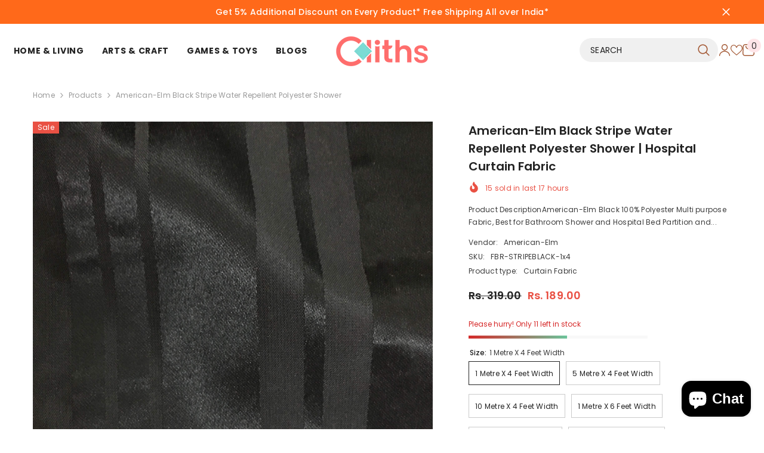

--- FILE ---
content_type: text/html; charset=utf-8
request_url: https://www.cliths.com/products/american-elm-black-stripe-polyester-shower-hospital-curtain-fabric-stripeblack
body_size: 83183
content:
<!doctype html><html class="no-js" lang="en">
    <head>
        <meta charset="utf-8">
        <meta http-equiv="X-UA-Compatible" content="IE=edge">
        <meta name="viewport" content="width=device-width,initial-scale=1">
        <meta name="theme-color" content="">
        <link rel="canonical" href="https://www.cliths.com/products/american-elm-black-stripe-polyester-shower-hospital-curtain-fabric-stripeblack" canonical-shop-url="https://www.cliths.com/"><link rel="shortcut icon" href="//www.cliths.com/cdn/shop/files/Cliths_Favicon_32x32.png?v=1613582507" type="image/png"><link rel="preconnect" href="https://cdn.shopify.com" crossorigin>
        <title>Curtain Fabric: Buy Black Shower Curtain, Hospital Curtain Fabric on Cliths.com </title><meta name="description" content="Find here American-Elm Hospital Curtain, cubicle curtains, privacy curtains, and Shower curtains of Black Fabric with Stripes Pattern. Get latest info on Hospital Curtain and Hospital Curtain Fabric, Best for Shower Curtains, and Shower Curtain Fabric only on www.cliths.com, Get American-elm blackout curtains, hospital Curtains, cushions, Shower Curtains call +91 9599571811">

<meta property="og:site_name" content="Cliths">
<meta property="og:url" content="https://www.cliths.com/products/american-elm-black-stripe-polyester-shower-hospital-curtain-fabric-stripeblack">
<meta property="og:title" content="Curtain Fabric: Buy Black Shower Curtain, Hospital Curtain Fabric on Cliths.com">
<meta property="og:type" content="product">
<meta property="og:description" content="Find here American-Elm Hospital Curtain, cubicle curtains, privacy curtains, and Shower curtains of Black Fabric with Stripes Pattern. Get latest info on Hospital Curtain and Hospital Curtain Fabric, Best for Shower Curtains, and Shower Curtain Fabric only on www.cliths.com, Get American-elm blackout curtains, hospital Curtains, cushions, Shower Curtains call +91 9599571811"><meta property="og:image" content="http://www.cliths.com/cdn/shop/products/curtain-fabric-american-elm-black-stripe-water-repellent-polyester-shower-hospital-curtain-fabric-3715386769474.jpg?v=1634645215">
  <meta property="og:image:secure_url" content="https://www.cliths.com/cdn/shop/products/curtain-fabric-american-elm-black-stripe-water-repellent-polyester-shower-hospital-curtain-fabric-3715386769474.jpg?v=1634645215">
  <meta property="og:image:width" content="1600">
  <meta property="og:image:height" content="1873"><meta property="og:price:amount" content="189.00">
  <meta property="og:price:currency" content="INR"><meta name="twitter:site" content="@clliths"><meta name="twitter:card" content="summary_large_image">
<meta name="twitter:title" content="Curtain Fabric: Buy Black Shower Curtain, Hospital Curtain Fabric on Cliths.com">
<meta name="twitter:description" content="Find here American-Elm Hospital Curtain, cubicle curtains, privacy curtains, and Shower curtains of Black Fabric with Stripes Pattern. Get latest info on Hospital Curtain and Hospital Curtain Fabric, Best for Shower Curtains, and Shower Curtain Fabric only on www.cliths.com, Get American-elm blackout curtains, hospital Curtains, cushions, Shower Curtains call +91 9599571811">

        <script>window.performance && window.performance.mark && window.performance.mark('shopify.content_for_header.start');</script><meta name="google-site-verification" content="lXQLRYD0iFHsujkgCv_zQatvuqRo6nm3UyA8FUcyQBA">
<meta name="google-site-verification" content="Sd6-qXu5ztvHyAfm1dt3QiW17GokOMPiJljw_KLGgwc">
<meta id="shopify-digital-wallet" name="shopify-digital-wallet" content="/6078529602/digital_wallets/dialog">
<meta id="in-context-paypal-metadata" data-shop-id="6078529602" data-venmo-supported="false" data-environment="production" data-locale="en_US" data-paypal-v4="true" data-currency="INR">
<link rel="alternate" type="application/json+oembed" href="https://www.cliths.com/products/american-elm-black-stripe-polyester-shower-hospital-curtain-fabric-stripeblack.oembed">
<script async="async" src="/checkouts/internal/preloads.js?locale=en-IN"></script>
<script id="shopify-features" type="application/json">{"accessToken":"6eac4f27b329929d2f9343774584695e","betas":["rich-media-storefront-analytics"],"domain":"www.cliths.com","predictiveSearch":true,"shopId":6078529602,"locale":"en"}</script>
<script>var Shopify = Shopify || {};
Shopify.shop = "american-elm.myshopify.com";
Shopify.locale = "en";
Shopify.currency = {"active":"INR","rate":"1.0"};
Shopify.country = "IN";
Shopify.theme = {"name":"Cliths-6-7-4-theme-source-1","id":133433032770,"schema_name":"Ella","schema_version":"6.7.4","theme_store_id":null,"role":"main"};
Shopify.theme.handle = "null";
Shopify.theme.style = {"id":null,"handle":null};
Shopify.cdnHost = "www.cliths.com/cdn";
Shopify.routes = Shopify.routes || {};
Shopify.routes.root = "/";</script>
<script type="module">!function(o){(o.Shopify=o.Shopify||{}).modules=!0}(window);</script>
<script>!function(o){function n(){var o=[];function n(){o.push(Array.prototype.slice.apply(arguments))}return n.q=o,n}var t=o.Shopify=o.Shopify||{};t.loadFeatures=n(),t.autoloadFeatures=n()}(window);</script>
<script id="shop-js-analytics" type="application/json">{"pageType":"product"}</script>
<script defer="defer" async type="module" src="//www.cliths.com/cdn/shopifycloud/shop-js/modules/v2/client.init-shop-cart-sync_IZsNAliE.en.esm.js"></script>
<script defer="defer" async type="module" src="//www.cliths.com/cdn/shopifycloud/shop-js/modules/v2/chunk.common_0OUaOowp.esm.js"></script>
<script type="module">
  await import("//www.cliths.com/cdn/shopifycloud/shop-js/modules/v2/client.init-shop-cart-sync_IZsNAliE.en.esm.js");
await import("//www.cliths.com/cdn/shopifycloud/shop-js/modules/v2/chunk.common_0OUaOowp.esm.js");

  window.Shopify.SignInWithShop?.initShopCartSync?.({"fedCMEnabled":true,"windoidEnabled":true});

</script>
<script>(function() {
  var isLoaded = false;
  function asyncLoad() {
    if (isLoaded) return;
    isLoaded = true;
    var urls = ["\/\/cdn.shopify.com\/proxy\/7a7af8c95e0e4ca1c24df172d3e0d850326dd46a1d59390074c3610fe0fda606\/api.goaffpro.com\/loader.js?shop=american-elm.myshopify.com\u0026sp-cache-control=cHVibGljLCBtYXgtYWdlPTkwMA","https:\/\/sr-cdn.shiprocket.in\/sr-promise\/static\/uc.js?channel_id=4\u0026sr_company_id=2351076\u0026shop=american-elm.myshopify.com"];
    for (var i = 0; i < urls.length; i++) {
      var s = document.createElement('script');
      s.type = 'text/javascript';
      s.async = true;
      s.src = urls[i];
      var x = document.getElementsByTagName('script')[0];
      x.parentNode.insertBefore(s, x);
    }
  };
  if(window.attachEvent) {
    window.attachEvent('onload', asyncLoad);
  } else {
    window.addEventListener('load', asyncLoad, false);
  }
})();</script>
<script id="__st">var __st={"a":6078529602,"offset":19800,"reqid":"34ee7186-e060-478d-973c-0fb7f730ec52-1768395060","pageurl":"www.cliths.com\/products\/american-elm-black-stripe-polyester-shower-hospital-curtain-fabric-stripeblack","u":"364d77ec2b39","p":"product","rtyp":"product","rid":1398451241026};</script>
<script>window.ShopifyPaypalV4VisibilityTracking = true;</script>
<script id="captcha-bootstrap">!function(){'use strict';const t='contact',e='account',n='new_comment',o=[[t,t],['blogs',n],['comments',n],[t,'customer']],c=[[e,'customer_login'],[e,'guest_login'],[e,'recover_customer_password'],[e,'create_customer']],r=t=>t.map((([t,e])=>`form[action*='/${t}']:not([data-nocaptcha='true']) input[name='form_type'][value='${e}']`)).join(','),a=t=>()=>t?[...document.querySelectorAll(t)].map((t=>t.form)):[];function s(){const t=[...o],e=r(t);return a(e)}const i='password',u='form_key',d=['recaptcha-v3-token','g-recaptcha-response','h-captcha-response',i],f=()=>{try{return window.sessionStorage}catch{return}},m='__shopify_v',_=t=>t.elements[u];function p(t,e,n=!1){try{const o=window.sessionStorage,c=JSON.parse(o.getItem(e)),{data:r}=function(t){const{data:e,action:n}=t;return t[m]||n?{data:e,action:n}:{data:t,action:n}}(c);for(const[e,n]of Object.entries(r))t.elements[e]&&(t.elements[e].value=n);n&&o.removeItem(e)}catch(o){console.error('form repopulation failed',{error:o})}}const l='form_type',E='cptcha';function T(t){t.dataset[E]=!0}const w=window,h=w.document,L='Shopify',v='ce_forms',y='captcha';let A=!1;((t,e)=>{const n=(g='f06e6c50-85a8-45c8-87d0-21a2b65856fe',I='https://cdn.shopify.com/shopifycloud/storefront-forms-hcaptcha/ce_storefront_forms_captcha_hcaptcha.v1.5.2.iife.js',D={infoText:'Protected by hCaptcha',privacyText:'Privacy',termsText:'Terms'},(t,e,n)=>{const o=w[L][v],c=o.bindForm;if(c)return c(t,g,e,D).then(n);var r;o.q.push([[t,g,e,D],n]),r=I,A||(h.body.append(Object.assign(h.createElement('script'),{id:'captcha-provider',async:!0,src:r})),A=!0)});var g,I,D;w[L]=w[L]||{},w[L][v]=w[L][v]||{},w[L][v].q=[],w[L][y]=w[L][y]||{},w[L][y].protect=function(t,e){n(t,void 0,e),T(t)},Object.freeze(w[L][y]),function(t,e,n,w,h,L){const[v,y,A,g]=function(t,e,n){const i=e?o:[],u=t?c:[],d=[...i,...u],f=r(d),m=r(i),_=r(d.filter((([t,e])=>n.includes(e))));return[a(f),a(m),a(_),s()]}(w,h,L),I=t=>{const e=t.target;return e instanceof HTMLFormElement?e:e&&e.form},D=t=>v().includes(t);t.addEventListener('submit',(t=>{const e=I(t);if(!e)return;const n=D(e)&&!e.dataset.hcaptchaBound&&!e.dataset.recaptchaBound,o=_(e),c=g().includes(e)&&(!o||!o.value);(n||c)&&t.preventDefault(),c&&!n&&(function(t){try{if(!f())return;!function(t){const e=f();if(!e)return;const n=_(t);if(!n)return;const o=n.value;o&&e.removeItem(o)}(t);const e=Array.from(Array(32),(()=>Math.random().toString(36)[2])).join('');!function(t,e){_(t)||t.append(Object.assign(document.createElement('input'),{type:'hidden',name:u})),t.elements[u].value=e}(t,e),function(t,e){const n=f();if(!n)return;const o=[...t.querySelectorAll(`input[type='${i}']`)].map((({name:t})=>t)),c=[...d,...o],r={};for(const[a,s]of new FormData(t).entries())c.includes(a)||(r[a]=s);n.setItem(e,JSON.stringify({[m]:1,action:t.action,data:r}))}(t,e)}catch(e){console.error('failed to persist form',e)}}(e),e.submit())}));const S=(t,e)=>{t&&!t.dataset[E]&&(n(t,e.some((e=>e===t))),T(t))};for(const o of['focusin','change'])t.addEventListener(o,(t=>{const e=I(t);D(e)&&S(e,y())}));const B=e.get('form_key'),M=e.get(l),P=B&&M;t.addEventListener('DOMContentLoaded',(()=>{const t=y();if(P)for(const e of t)e.elements[l].value===M&&p(e,B);[...new Set([...A(),...v().filter((t=>'true'===t.dataset.shopifyCaptcha))])].forEach((e=>S(e,t)))}))}(h,new URLSearchParams(w.location.search),n,t,e,['guest_login'])})(!0,!0)}();</script>
<script integrity="sha256-4kQ18oKyAcykRKYeNunJcIwy7WH5gtpwJnB7kiuLZ1E=" data-source-attribution="shopify.loadfeatures" defer="defer" src="//www.cliths.com/cdn/shopifycloud/storefront/assets/storefront/load_feature-a0a9edcb.js" crossorigin="anonymous"></script>
<script data-source-attribution="shopify.dynamic_checkout.dynamic.init">var Shopify=Shopify||{};Shopify.PaymentButton=Shopify.PaymentButton||{isStorefrontPortableWallets:!0,init:function(){window.Shopify.PaymentButton.init=function(){};var t=document.createElement("script");t.src="https://www.cliths.com/cdn/shopifycloud/portable-wallets/latest/portable-wallets.en.js",t.type="module",document.head.appendChild(t)}};
</script>
<script data-source-attribution="shopify.dynamic_checkout.buyer_consent">
  function portableWalletsHideBuyerConsent(e){var t=document.getElementById("shopify-buyer-consent"),n=document.getElementById("shopify-subscription-policy-button");t&&n&&(t.classList.add("hidden"),t.setAttribute("aria-hidden","true"),n.removeEventListener("click",e))}function portableWalletsShowBuyerConsent(e){var t=document.getElementById("shopify-buyer-consent"),n=document.getElementById("shopify-subscription-policy-button");t&&n&&(t.classList.remove("hidden"),t.removeAttribute("aria-hidden"),n.addEventListener("click",e))}window.Shopify?.PaymentButton&&(window.Shopify.PaymentButton.hideBuyerConsent=portableWalletsHideBuyerConsent,window.Shopify.PaymentButton.showBuyerConsent=portableWalletsShowBuyerConsent);
</script>
<script>
  function portableWalletsCleanup(e){e&&e.src&&console.error("Failed to load portable wallets script "+e.src);var t=document.querySelectorAll("shopify-accelerated-checkout .shopify-payment-button__skeleton, shopify-accelerated-checkout-cart .wallet-cart-button__skeleton"),e=document.getElementById("shopify-buyer-consent");for(let e=0;e<t.length;e++)t[e].remove();e&&e.remove()}function portableWalletsNotLoadedAsModule(e){e instanceof ErrorEvent&&"string"==typeof e.message&&e.message.includes("import.meta")&&"string"==typeof e.filename&&e.filename.includes("portable-wallets")&&(window.removeEventListener("error",portableWalletsNotLoadedAsModule),window.Shopify.PaymentButton.failedToLoad=e,"loading"===document.readyState?document.addEventListener("DOMContentLoaded",window.Shopify.PaymentButton.init):window.Shopify.PaymentButton.init())}window.addEventListener("error",portableWalletsNotLoadedAsModule);
</script>

<script type="module" src="https://www.cliths.com/cdn/shopifycloud/portable-wallets/latest/portable-wallets.en.js" onError="portableWalletsCleanup(this)" crossorigin="anonymous"></script>
<script nomodule>
  document.addEventListener("DOMContentLoaded", portableWalletsCleanup);
</script>

<link id="shopify-accelerated-checkout-styles" rel="stylesheet" media="screen" href="https://www.cliths.com/cdn/shopifycloud/portable-wallets/latest/accelerated-checkout-backwards-compat.css" crossorigin="anonymous">
<style id="shopify-accelerated-checkout-cart">
        #shopify-buyer-consent {
  margin-top: 1em;
  display: inline-block;
  width: 100%;
}

#shopify-buyer-consent.hidden {
  display: none;
}

#shopify-subscription-policy-button {
  background: none;
  border: none;
  padding: 0;
  text-decoration: underline;
  font-size: inherit;
  cursor: pointer;
}

#shopify-subscription-policy-button::before {
  box-shadow: none;
}

      </style>
<script id="sections-script" data-sections="header-navigation-hamburger,header-mobile" defer="defer" src="//www.cliths.com/cdn/shop/t/19/compiled_assets/scripts.js?43448"></script>
<script>window.performance && window.performance.mark && window.performance.mark('shopify.content_for_header.end');</script>
        <style>
        
        
        

        @font-face { font-display: swap;
  font-family: Poppins;
  font-weight: 400;
  font-style: normal;
  src: url("//www.cliths.com/cdn/fonts/poppins/poppins_n4.0ba78fa5af9b0e1a374041b3ceaadf0a43b41362.woff2") format("woff2"),
       url("//www.cliths.com/cdn/fonts/poppins/poppins_n4.214741a72ff2596839fc9760ee7a770386cf16ca.woff") format("woff");
}

        @font-face { font-display: swap;
  font-family: Poppins;
  font-weight: 500;
  font-style: normal;
  src: url("//www.cliths.com/cdn/fonts/poppins/poppins_n5.ad5b4b72b59a00358afc706450c864c3c8323842.woff2") format("woff2"),
       url("//www.cliths.com/cdn/fonts/poppins/poppins_n5.33757fdf985af2d24b32fcd84c9a09224d4b2c39.woff") format("woff");
}

        @font-face { font-display: swap;
  font-family: Poppins;
  font-weight: 600;
  font-style: normal;
  src: url("//www.cliths.com/cdn/fonts/poppins/poppins_n6.aa29d4918bc243723d56b59572e18228ed0786f6.woff2") format("woff2"),
       url("//www.cliths.com/cdn/fonts/poppins/poppins_n6.5f815d845fe073750885d5b7e619ee00e8111208.woff") format("woff");
}

        @font-face { font-display: swap;
  font-family: Poppins;
  font-weight: 700;
  font-style: normal;
  src: url("//www.cliths.com/cdn/fonts/poppins/poppins_n7.56758dcf284489feb014a026f3727f2f20a54626.woff2") format("woff2"),
       url("//www.cliths.com/cdn/fonts/poppins/poppins_n7.f34f55d9b3d3205d2cd6f64955ff4b36f0cfd8da.woff") format("woff");
}


        :root {
        --font-family-1: Poppins,sans-serif;
        --font-family-2: Poppins,sans-serif;

        /* Settings Body */--font-body-family: Poppins,sans-serif;--font-body-size: 12px;--font-body-weight: 400;--body-line-height: 22px;--body-letter-spacing: .02em;

        /* Settings Heading */--font-heading-family: Poppins,sans-serif;--font-heading-size: 16px;--font-heading-weight: 700;--font-heading-style: normal;--heading-line-height: 24px;--heading-letter-spacing: .05em;--heading-text-transform: uppercase;--heading-border-height: 2px;

        /* Menu Lv1 */--font-menu-lv1-family: Poppins,sans-serif;--font-menu-lv1-size: 14px;--font-menu-lv1-weight: 700;--menu-lv1-line-height: 22px;--menu-lv1-letter-spacing: .05em;--menu-lv1-text-transform: uppercase;

        /* Menu Lv2 */--font-menu-lv2-family: Poppins,sans-serif;--font-menu-lv2-size: 12px;--font-menu-lv2-weight: 400;--menu-lv2-line-height: 22px;--menu-lv2-letter-spacing: .02em;--menu-lv2-text-transform: capitalize;

        /* Menu Lv3 */--font-menu-lv3-family: Poppins,sans-serif;--font-menu-lv3-size: 12px;--font-menu-lv3-weight: 400;--menu-lv3-line-height: 22px;--menu-lv3-letter-spacing: .02em;--menu-lv3-text-transform: capitalize;

        /* Mega Menu Lv2 */--font-mega-menu-lv2-family: Poppins,sans-serif;--font-mega-menu-lv2-size: 12px;--font-mega-menu-lv2-weight: 600;--font-mega-menu-lv2-style: normal;--mega-menu-lv2-line-height: 22px;--mega-menu-lv2-letter-spacing: .02em;--mega-menu-lv2-text-transform: uppercase;

        /* Mega Menu Lv3 */--font-mega-menu-lv3-family: Poppins,sans-serif;--font-mega-menu-lv3-size: 12px;--font-mega-menu-lv3-weight: 400;--mega-menu-lv3-line-height: 22px;--mega-menu-lv3-letter-spacing: .02em;--mega-menu-lv3-text-transform: capitalize;

        /* Product Card Title */--product-title-font: Poppins,sans-serif;--product-title-font-size : 12px;--product-title-font-weight : 400;--product-title-line-height: 22px;--product-title-letter-spacing: .02em;--product-title-line-text : 2;--product-title-text-transform : capitalize;--product-title-margin-bottom: 10px;

        /* Product Card Vendor */--product-vendor-font: Poppins,sans-serif;--product-vendor-font-size : 12px;--product-vendor-font-weight : 400;--product-vendor-font-style : normal;--product-vendor-line-height: 22px;--product-vendor-letter-spacing: .02em;--product-vendor-text-transform : uppercase;--product-vendor-margin-bottom: 0px;--product-vendor-margin-top: 0px;

        /* Product Card Price */--product-price-font: Poppins,sans-serif;--product-price-font-size : 14px;--product-price-font-weight : 600;--product-price-line-height: 22px;--product-price-letter-spacing: .02em;--product-price-margin-top: 0px;--product-price-margin-bottom: 13px;

        /* Product Card Badge */--badge-font: Poppins,sans-serif;--badge-font-size : 12px;--badge-font-weight : 400;--badge-text-transform : capitalize;--badge-letter-spacing: .02em;--badge-line-height: 20px;--badge-border-radius: 0px;--badge-padding-top: 0px;--badge-padding-bottom: 0px;--badge-padding-left-right: 8px;--badge-postion-top: 0px;--badge-postion-left-right: 0px;

        /* Product Quickview */
        --product-quickview-font-size : 12px; --product-quickview-line-height: 23px; --product-quickview-border-radius: 1px; --product-quickview-padding-top: 0px; --product-quickview-padding-bottom: 0px; --product-quickview-padding-left-right: 7px; --product-quickview-sold-out-product: #e95144;--product-quickview-box-shadow: none;/* Blog Card Tile */--blog-title-font: Poppins,sans-serif;--blog-title-font-size : 20px; --blog-title-font-weight : 700; --blog-title-line-height: 29px; --blog-title-letter-spacing: .09em; --blog-title-text-transform : uppercase;

        /* Blog Card Info (Date, Author) */--blog-info-font: Poppins,sans-serif;--blog-info-font-size : 14px; --blog-info-font-weight : 400; --blog-info-line-height: 20px; --blog-info-letter-spacing: .02em; --blog-info-text-transform : uppercase;

        /* Button 1 */--btn-1-font-family: Poppins,sans-serif;--btn-1-font-size: 14px; --btn-1-font-weight: 700; --btn-1-text-transform: uppercase; --btn-1-line-height: 22px; --btn-1-letter-spacing: .05em; --btn-1-text-align: center; --btn-1-border-radius: 0px; --btn-1-border-width: 1px; --btn-1-border-style: solid; --btn-1-padding-top: 10px; --btn-1-padding-bottom: 10px; --btn-1-horizontal-length: 0px; --btn-1-vertical-length: 0px; --btn-1-blur-radius: 0px; --btn-1-spread: 0px;
        --btn-1-all-bg-opacity-hover: rgba(0, 0, 0, 0.5);--btn-1-inset: ;/* Button 2 */--btn-2-font-family: Poppins,sans-serif;--btn-2-font-size: 14px; --btn-2-font-weight: 700; --btn-2-text-transform: uppercase; --btn-2-line-height: 22px; --btn-2-letter-spacing: .05em; --btn-2-text-align: center; --btn-2-border-radius: 0px; --btn-2-border-width: 1px; --btn-2-border-style: solid; --btn-2-padding-top: 13px; --btn-2-padding-bottom: 13px; --btn-2-horizontal-length: 0px; --btn-2-vertical-length: 0px; --btn-2-blur-radius: 0px; --btn-2-spread: 0px;
        --btn-2-all-bg-opacity-hover: rgba(0, 0, 0, 0.5);--btn-2-inset: ;/* Button 3 */--btn-3-font-family: Poppins,sans-serif;--btn-3-font-size: 14px; --btn-3-font-weight: 700; --btn-3-text-transform: uppercase; --btn-3-line-height: 22px; --btn-3-letter-spacing: .05em; --btn-3-text-align: center; --btn-3-border-radius: 0px; --btn-3-border-width: 1px; --btn-3-border-style: solid; --btn-3-padding-top: 10px; --btn-3-padding-bottom: 10px; --btn-3-horizontal-length: 0px; --btn-3-vertical-length: 0px; --btn-3-blur-radius: 0px; --btn-3-spread: 0px;
        --btn-3-all-bg-opacity: rgba(0, 0, 0, 0.1);--btn-3-all-bg-opacity-hover: rgba(0, 0, 0, 0.1);--btn-3-inset: ;/* Footer Heading */--footer-heading-font-family: Poppins,sans-serif;--footer-heading-font-size : 15px; --footer-heading-font-weight : 600; --footer-heading-line-height : 22px; --footer-heading-letter-spacing : .05em; --footer-heading-text-transform : uppercase;

        /* Footer Link */--footer-link-font-family: Poppins,sans-serif;--footer-link-font-size : 12px; --footer-link-font-weight : ; --footer-link-line-height : 28px; --footer-link-letter-spacing : .02em; --footer-link-text-transform : capitalize;

        /* Page Title */--font-page-title-family: Poppins,sans-serif;--font-page-title-size: 20px; --font-page-title-weight: 700; --font-page-title-style: normal; --page-title-line-height: 20px; --page-title-letter-spacing: .05em; --page-title-text-transform: uppercase;

        /* Font Product Tab Title */
        --font-tab-type-1: Poppins,sans-serif; --font-tab-type-2: Poppins,sans-serif;

        /* Text Size */
        --text-size-font-size : 10px; --text-size-font-weight : 400; --text-size-line-height : 22px; --text-size-letter-spacing : 0; --text-size-text-transform : uppercase; --text-size-color : #787878;

        /* Font Weight */
        --font-weight-normal: 400; --font-weight-medium: 500; --font-weight-semibold: 600; --font-weight-bold: 700; --font-weight-bolder: 800; --font-weight-black: 900;

        /* Radio Button */
        --form-label-checkbox-before-bg: #fff; --form-label-checkbox-before-border: #cecece; --form-label-checkbox-before-bg-checked: #000;

        /* Conatiner */
        --body-custom-width-container: 1600px;

        /* Layout Boxed */
        --color-background-layout-boxed: #f8f8f8;/* Arrow */
        --position-horizontal-slick-arrow: 0;

        /* General Color*/
        --color-text: #232323; --color-text2: #969696; --color-global: #232323; --color-white: #FFFFFF; --color-grey: #868686; --color-black: #202020; --color-base-text-rgb: 35, 35, 35; --color-base-text2-rgb: 150, 150, 150; --color-background: #ffffff; --color-background-rgb: 255, 255, 255; --color-background-overylay: rgba(255, 255, 255, 0.9); --color-base-accent-text: ; --color-base-accent-1: ; --color-base-accent-2: ; --color-link: #232323; --color-link-hover: #232323; --color-error: #D93333; --color-error-bg: #FCEEEE; --color-success: #5A5A5A; --color-success-bg: #DFF0D8; --color-info: #202020; --color-info-bg: #FFF2DD; --color-link-underline: rgba(35, 35, 35, 0.5); --color-breadcrumb: #999999; --colors-breadcrumb-hover: #232323;--colors-breadcrumb-active: #999999; --border-global: #e6e6e6; --bg-global: #fafafa; --bg-planceholder: #fafafa; --color-warning: #fff; --bg-warning: #e0b252; --color-background-10 : #e9e9e9; --color-background-20 : #d3d3d3; --color-background-30 : #bdbdbd; --color-background-50 : #919191; --color-background-global : #919191;

        /* Arrow Color */
        --arrow-color: #323232; --arrow-background-color: #fff; --arrow-border-color: #ccc;--arrow-color-hover: #323232;--arrow-background-color-hover: #f8f8f8;--arrow-border-color-hover: #f8f8f8;--arrow-width: 35px;--arrow-height: 35px;--arrow-size: px;--arrow-size-icon: 17px;--arrow-border-radius: 50%;--arrow-border-width: 1px;--arrow-width-half: -17px;

        /* Pagination Color */
        --pagination-item-color: #3c3c3c; --pagination-item-color-active: #3c3c3c; --pagination-item-bg-color: #fff;--pagination-item-bg-color-active: #fff;--pagination-item-border-color: #fff;--pagination-item-border-color-active: #ffffff;--pagination-arrow-color: #3c3c3c;--pagination-arrow-color-active: #3c3c3c;--pagination-arrow-bg-color: #fff;--pagination-arrow-bg-color-active: #fff;--pagination-arrow-border-color: #fff;--pagination-arrow-border-color-active: #fff;

        /* Dots Color */
        --dots-color: transparent;--dots-border-color: #323232;--dots-color-active: #323232;--dots-border-color-active: #323232;--dots-style2-background-opacity: #00000050;--dots-width: 12px;--dots-height: 12px;

        /* Button Color */
        --btn-1-color: #FFFFFF;--btn-1-bg: #232323;--btn-1-border: #232323;--btn-1-color-hover: #232323;--btn-1-bg-hover: #ffffff;--btn-1-border-hover: #232323;
        --btn-2-color: #232323;--btn-2-bg: #FFFFFF;--btn-2-border: #727272;--btn-2-color-hover: #FFFFFF;--btn-2-bg-hover: #232323;--btn-2-border-hover: #232323;
        --btn-3-color: #FFFFFF;--btn-3-bg: #e9514b;--btn-3-border: #e9514b;--btn-3-color-hover: #ffffff;--btn-3-bg-hover: #e9514b;--btn-3-border-hover: #e9514b;
        --anchor-transition: all ease .3s;--bg-white: #ffffff;--bg-black: #000000;--bg-grey: #808080;--icon: var(--color-text);--text-cart: #3c3c3c;--duration-short: 100ms;--duration-default: 350ms;--duration-long: 500ms;--form-input-bg: #ffffff;--form-input-border: #c7c7c7;--form-input-color: #232323;--form-input-placeholder: #868686;--form-label: #232323;

        --new-badge-color: #232323;--new-badge-bg: #FFFFFF;--sale-badge-color: #ffffff;--sale-badge-bg: #e95144;--sold-out-badge-color: #ffffff;--sold-out-badge-bg: #c1c1c1;--custom-badge-color: #ffffff;--custom-badge-bg: #ffbb49;--bundle-badge-color: #ffffff;--bundle-badge-bg: #232323;
        
        --product-title-color : #232323;--product-title-color-hover : #232323;--product-vendor-color : #969696;--product-price-color : #232323;--product-sale-price-color : #e95144;--product-compare-price-color : #969696;--product-countdown-color : #c12e48;--product-countdown-bg-color : #ffffff;

        --product-swatch-border : #cbcbcb;--product-swatch-border-active : #232323;--product-swatch-width : 40px;--product-swatch-height : 40px;--product-swatch-border-radius : 0px;--product-swatch-color-width : 40px;--product-swatch-color-height : 40px;--product-swatch-color-border-radius : 20px;

        --product-wishlist-color : #000000;--product-wishlist-bg : #ffffff;--product-wishlist-border : transparent;--product-wishlist-color-added : #ffffff;--product-wishlist-bg-added : #000000;--product-wishlist-border-added : transparent;--product-compare-color : #000000;--product-compare-bg : #FFFFFF;--product-compare-color-added : #D12442; --product-compare-bg-added : #FFFFFF; --product-hot-stock-text-color : #d62828; --product-quick-view-color : #000000; --product-cart-image-fit : contain; --product-title-variant-font-size: 16px;--product-quick-view-bg : #FFFFFF;--product-quick-view-bg-above-button: rgba(255, 255, 255, 0.7);--product-quick-view-color-hover : #FFFFFF;--product-quick-view-bg-hover : #000000;--product-action-color : #232323;--product-action-bg : #ffffff;--product-action-border : #000000;--product-action-color-hover : #FFFFFF;--product-action-bg-hover : #232323;--product-action-border-hover : #232323;

        /* Multilevel Category Filter */
        --color-label-multiLevel-categories: #232323;--bg-label-multiLevel-categories: #fff;--color-button-multiLevel-categories: #fff;--bg-button-multiLevel-categories: #ff8b21;--border-button-multiLevel-categories: transparent;--hover-color-button-multiLevel-categories: #fff;--hover-bg-button-multiLevel-categories: #ff8b21;--cart-item-bg : #ffffff;--cart-item-border : #e8e8e8;--cart-item-border-width : 1px;--cart-item-border-style : solid;--w-product-swatch-custom: 30px;--h-product-swatch-custom: 30px;--w-product-swatch-custom-mb: 20px;--h-product-swatch-custom-mb: 20px;--font-size-product-swatch-more: 12px;--swatch-border : #cbcbcb;--swatch-border-active : #232323;

        --variant-size: #232323;--variant-size-border: #e7e7e7;--variant-size-bg: #ffffff;--variant-size-hover: #ffffff;--variant-size-border-hover: #232323;--variant-size-bg-hover: #232323;--variant-bg : #ffffff; --variant-color : #232323; --variant-bg-active : #ffffff; --variant-color-active : #232323;

        --fontsize-text-social: 12px;
        --page-content-distance: 64px;--sidebar-content-distance: 40px;--button-transition-ease: cubic-bezier(.25,.46,.45,.94);

        /* Loading Spinner Color */
        --spinner-top-color: #fc0; --spinner-right-color: #4dd4c6; --spinner-bottom-color: #f00; --spinner-left-color: #f6f6f6;

        /* Product Card Marquee */
        --product-marquee-background-color: ;--product-marquee-text-color: #FFFFFF;--product-marquee-text-size: 14px;--product-marquee-text-mobile-size: 14px;--product-marquee-text-weight: 400;--product-marquee-text-transform: none;--product-marquee-text-style: italic;--product-marquee-speed: ; --product-marquee-line-height: calc(var(--product-marquee-text-mobile-size) * 1.5);
    }
</style>
        <link href="//www.cliths.com/cdn/shop/t/19/assets/base.css?v=129837406679264001561749609099" rel="stylesheet" type="text/css" media="all" />
<link href="//www.cliths.com/cdn/shop/t/19/assets/fade-up-animation.css?v=148448505227430981271749609101" rel="stylesheet" type="text/css" media="all" />
<link href="//www.cliths.com/cdn/shop/t/19/assets/animated.css?v=91884483947907798981749609099" rel="stylesheet" type="text/css" media="all" />
<link href="//www.cliths.com/cdn/shop/t/19/assets/component-card.css?v=145853847905210236011749609099" rel="stylesheet" type="text/css" media="all" />
<link href="//www.cliths.com/cdn/shop/t/19/assets/component-loading-overlay.css?v=26723411978098876071749609100" rel="stylesheet" type="text/css" media="all" />
<link href="//www.cliths.com/cdn/shop/t/19/assets/component-loading-banner.css?v=8531665849562364421749609100" rel="stylesheet" type="text/css" media="all" />
<link href="//www.cliths.com/cdn/shop/t/19/assets/component-quick-cart.css?v=56678033339809810831749609100" rel="stylesheet" type="text/css" media="all" />
<link rel="stylesheet" href="//www.cliths.com/cdn/shop/t/19/assets/vendor.css?v=164616260963476715651749609102" fetchpriority="low" media="print" onload="this.media='all'">
<noscript><link href="//www.cliths.com/cdn/shop/t/19/assets/vendor.css?v=164616260963476715651749609102" rel="stylesheet" type="text/css" media="all" /></noscript>



<link href="//www.cliths.com/cdn/shop/t/19/assets/component-predictive-search.css?v=173460233946013614451749609100" rel="stylesheet" type="text/css" media="all" />
<link rel="stylesheet" href="//www.cliths.com/cdn/shop/t/19/assets/component-newsletter.css?v=32769400226949518191749609100" media="print" onload="this.media='all'">
<link rel="stylesheet" href="//www.cliths.com/cdn/shop/t/19/assets/component-slider.css?v=18320497342874123791749609101" media="print" onload="this.media='all'">
<link rel="stylesheet" href="//www.cliths.com/cdn/shop/t/19/assets/component-list-social.css?v=160160302884525886651749609100" media="print" onload="this.media='all'"><noscript><link href="//www.cliths.com/cdn/shop/t/19/assets/component-newsletter.css?v=32769400226949518191749609100" rel="stylesheet" type="text/css" media="all" /></noscript>
<noscript><link href="//www.cliths.com/cdn/shop/t/19/assets/component-slider.css?v=18320497342874123791749609101" rel="stylesheet" type="text/css" media="all" /></noscript>
<noscript><link href="//www.cliths.com/cdn/shop/t/19/assets/component-list-social.css?v=160160302884525886651749609100" rel="stylesheet" type="text/css" media="all" /></noscript>

<style type="text/css">
	.nav-title-mobile {display: none;}.list-menu--disclosure{display: none;position: absolute;min-width: 100%;width: 22rem;background-color: var(--bg-white);box-shadow: 0 1px 4px 0 rgb(0 0 0 / 15%);padding: 5px 0 5px 20px;opacity: 0;visibility: visible;pointer-events: none;transition: opacity var(--duration-default) ease, transform var(--duration-default) ease;}.list-menu--disclosure-2{margin-left: calc(100% - 15px);z-index: 2;top: -5px;}.list-menu--disclosure:focus {outline: none;}.list-menu--disclosure.localization-selector {max-height: 18rem;overflow: auto;width: 10rem;padding: 0.5rem;}.js menu-drawer > details > summary::before, .js menu-drawer > details[open]:not(.menu-opening) > summary::before {content: '';position: absolute;cursor: default;width: 100%;height: calc(100vh - 100%);height: calc(var(--viewport-height, 100vh) - (var(--header-bottom-position, 100%)));top: 100%;left: 0;background: var(--color-foreground-50);opacity: 0;visibility: hidden;z-index: 2;transition: opacity var(--duration-default) ease,visibility var(--duration-default) ease;}menu-drawer > details[open] > summary::before {visibility: visible;opacity: 1;}.menu-drawer {position: absolute;transform: translateX(-100%);visibility: hidden;z-index: 3;left: 0;top: 100%;width: 100%;max-width: calc(100vw - 4rem);padding: 0;border: 0.1rem solid var(--color-background-10);border-left: 0;border-bottom: 0;background-color: var(--bg-white);overflow-x: hidden;}.js .menu-drawer {height: calc(100vh - 100%);height: calc(var(--viewport-height, 100vh) - (var(--header-bottom-position, 100%)));}.js details[open] > .menu-drawer, .js details[open] > .menu-drawer__submenu {transition: transform var(--duration-default) ease, visibility var(--duration-default) ease;}.no-js details[open] > .menu-drawer, .js details[open].menu-opening > .menu-drawer, details[open].menu-opening > .menu-drawer__submenu {transform: translateX(0);visibility: visible;}@media screen and (min-width: 750px) {.menu-drawer {width: 40rem;}.no-js .menu-drawer {height: auto;}}.menu-drawer__inner-container {position: relative;height: 100%;}.menu-drawer__navigation-container {display: grid;grid-template-rows: 1fr auto;align-content: space-between;overflow-y: auto;height: 100%;}.menu-drawer__navigation {padding: 0 0 5.6rem 0;}.menu-drawer__inner-submenu {height: 100%;overflow-x: hidden;overflow-y: auto;}.no-js .menu-drawer__navigation {padding: 0;}.js .menu-drawer__menu li {width: 100%;border-bottom: 1px solid #e6e6e6;overflow: hidden;}.menu-drawer__menu-item{line-height: var(--body-line-height);letter-spacing: var(--body-letter-spacing);padding: 10px 20px 10px 15px;cursor: pointer;display: flex;align-items: center;justify-content: space-between;}.menu-drawer__menu-item .label{display: inline-block;vertical-align: middle;font-size: calc(var(--font-body-size) - 4px);font-weight: var(--font-weight-normal);letter-spacing: var(--body-letter-spacing);height: 20px;line-height: 20px;margin: 0 0 0 10px;padding: 0 5px;text-transform: uppercase;text-align: center;position: relative;}.menu-drawer__menu-item .label:before{content: "";position: absolute;border: 5px solid transparent;top: 50%;left: -9px;transform: translateY(-50%);}.menu-drawer__menu-item > .icon{width: 24px;height: 24px;margin: 0 10px 0 0;}.menu-drawer__menu-item > .symbol {position: absolute;right: 20px;top: 50%;transform: translateY(-50%);display: flex;align-items: center;justify-content: center;font-size: 0;pointer-events: none;}.menu-drawer__menu-item > .symbol .icon{width: 14px;height: 14px;opacity: .6;}.menu-mobile-icon .menu-drawer__menu-item{justify-content: flex-start;}.no-js .menu-drawer .menu-drawer__menu-item > .symbol {display: none;}.js .menu-drawer__submenu {position: absolute;top: 0;width: 100%;bottom: 0;left: 0;background-color: var(--bg-white);z-index: 1;transform: translateX(100%);visibility: hidden;}.js .menu-drawer__submenu .menu-drawer__submenu {overflow-y: auto;}.menu-drawer__close-button {display: block;width: 100%;padding: 10px 15px;background-color: transparent;border: none;background: #f6f8f9;position: relative;}.menu-drawer__close-button .symbol{position: absolute;top: auto;left: 20px;width: auto;height: 22px;z-index: 10;display: flex;align-items: center;justify-content: center;font-size: 0;pointer-events: none;}.menu-drawer__close-button .icon {display: inline-block;vertical-align: middle;width: 18px;height: 18px;transform: rotate(180deg);}.menu-drawer__close-button .text{max-width: calc(100% - 50px);white-space: nowrap;overflow: hidden;text-overflow: ellipsis;display: inline-block;vertical-align: top;width: 100%;margin: 0 auto;}.no-js .menu-drawer__close-button {display: none;}.menu-drawer__utility-links {padding: 2rem;}.menu-drawer__account {display: inline-flex;align-items: center;text-decoration: none;padding: 1.2rem;margin-left: -1.2rem;font-size: 1.4rem;}.menu-drawer__account .icon-account {height: 2rem;width: 2rem;margin-right: 1rem;}.menu-drawer .list-social {justify-content: flex-start;margin-left: -1.25rem;margin-top: 2rem;}.menu-drawer .list-social:empty {display: none;}.menu-drawer .list-social__link {padding: 1.3rem 1.25rem;}

	/* Style General */
	.d-block{display: block}.d-inline-block{display: inline-block}.d-flex{display: flex}.d-none {display: none}.d-grid{display: grid}.ver-alg-mid {vertical-align: middle}.ver-alg-top{vertical-align: top}
	.flex-jc-start{justify-content:flex-start}.flex-jc-end{justify-content:flex-end}.flex-jc-center{justify-content:center}.flex-jc-between{justify-content:space-between}.flex-jc-stretch{justify-content:stretch}.flex-align-start{align-items: flex-start}.flex-align-center{align-items: center}.flex-align-end{align-items: flex-end}.flex-align-stretch{align-items:stretch}.flex-wrap{flex-wrap: wrap}.flex-nowrap{flex-wrap: nowrap}.fd-row{flex-direction:row}.fd-row-reverse{flex-direction:row-reverse}.fd-column{flex-direction:column}.fd-column-reverse{flex-direction:column-reverse}.fg-0{flex-grow:0}.fs-0{flex-shrink:0}.gap-15{gap:15px}.gap-30{gap:30px}.gap-col-30{column-gap:30px}
	.p-relative{position:relative}.p-absolute{position:absolute}.p-static{position:static}.p-fixed{position:fixed;}
	.zi-1{z-index:1}.zi-2{z-index:2}.zi-3{z-index:3}.zi-5{z-index:5}.zi-6{z-index:6}.zi-7{z-index:7}.zi-9{z-index:9}.zi-10{z-index:10}.zi-99{z-index:99} .zi-100{z-index:100} .zi-101{z-index:101}
	.top-0{top:0}.top-100{top:100%}.top-auto{top:auto}.left-0{left:0}.left-auto{left:auto}.right-0{right:0}.right-auto{right:auto}.bottom-0{bottom:0}
	.middle-y{top:50%;transform:translateY(-50%)}.middle-x{left:50%;transform:translateX(-50%)}
	.opacity-0{opacity:0}.opacity-1{opacity:1}
	.o-hidden{overflow:hidden}.o-visible{overflow:visible}.o-unset{overflow:unset}.o-x-hidden{overflow-x:hidden}.o-y-auto{overflow-y:auto;}
	.pt-0{padding-top:0}.pt-2{padding-top:2px}.pt-5{padding-top:5px}.pt-10{padding-top:10px}.pt-10-imp{padding-top:10px !important}.pt-12{padding-top:12px}.pt-16{padding-top:16px}.pt-20{padding-top:20px}.pt-24{padding-top:24px}.pt-30{padding-top:30px}.pt-32{padding-top:32px}.pt-36{padding-top:36px}.pt-48{padding-top:48px}.pb-0{padding-bottom:0}.pb-5{padding-bottom:5px}.pb-10{padding-bottom:10px}.pb-10-imp{padding-bottom:10px !important}.pb-12{padding-bottom:12px}.pb-15{padding-bottom:15px}.pb-16{padding-bottom:16px}.pb-18{padding-bottom:18px}.pb-20{padding-bottom:20px}.pb-24{padding-bottom:24px}.pb-32{padding-bottom:32px}.pb-40{padding-bottom:40px}.pb-48{padding-bottom:48px}.pb-50{padding-bottom:50px}.pb-80{padding-bottom:80px}.pb-84{padding-bottom:84px}.pr-0{padding-right:0}.pr-5{padding-right: 5px}.pr-10{padding-right:10px}.pr-20{padding-right:20px}.pr-24{padding-right:24px}.pr-30{padding-right:30px}.pr-36{padding-right:36px}.pr-80{padding-right:80px}.pl-0{padding-left:0}.pl-12{padding-left:12px}.pl-20{padding-left:20px}.pl-24{padding-left:24px}.pl-36{padding-left:36px}.pl-48{padding-left:48px}.pl-52{padding-left:52px}.pl-80{padding-left:80px}.p-zero{padding:0}
	.m-lr-auto{margin:0 auto}.m-zero{margin:0}.ml-auto{margin-left:auto}.ml-0{margin-left:0}.ml-5{margin-left:5px}.ml-15{margin-left:15px}.ml-20{margin-left:20px}.ml-30{margin-left:30px}.mr-auto{margin-right:auto}.mr-0{margin-right:0}.mr-5{margin-right:5px}.mr-10{margin-right:10px}.mr-20{margin-right:20px}.mr-30{margin-right:30px}.mt-0{margin-top: 0}.mt-10{margin-top: 10px}.mt-15{margin-top: 15px}.mt-20{margin-top: 20px}.mt-25{margin-top: 25px}.mt-30{margin-top: 30px}.mt-40{margin-top: 40px}.mt-45{margin-top: 45px}.mb-0{margin-bottom: 0}.mb-5{margin-bottom: 5px}.mb-10{margin-bottom: 10px}.mb-15{margin-bottom: 15px}.mb-18{margin-bottom: 18px}.mb-20{margin-bottom: 20px}.mb-30{margin-bottom: 30px}
	.h-0{height:0}.h-100{height:100%}.h-100v{height:100vh}.h-auto{height:auto}.mah-100{max-height:100%}.mih-15{min-height: 15px}.mih-none{min-height: unset}.lih-15{line-height: 15px}
	.w-50pc{width:50%}.w-100{width:100%}.w-100v{width:100vw}.maw-100{max-width:100%}.maw-300{max-width:300px}.maw-480{max-width: 480px}.maw-780{max-width: 780px}.w-auto{width:auto}.minw-auto{min-width: auto}.min-w-100{min-width: 100px}
	.float-l{float:left}.float-r{float:right}
	.b-zero{border:none}.br-50p{border-radius:50%}.br-zero{border-radius:0}.br-2{border-radius:2px}.bg-none{background: none}
	.stroke-w-0{stroke-width: 0px}.stroke-w-1h{stroke-width: 0.5px}.stroke-w-1{stroke-width: 1px}.stroke-w-3{stroke-width: 3px}.stroke-w-5{stroke-width: 5px}.stroke-w-7 {stroke-width: 7px}.stroke-w-10 {stroke-width: 10px}.stroke-w-12 {stroke-width: 12px}.stroke-w-15 {stroke-width: 15px}.stroke-w-20 {stroke-width: 20px}.stroke-w-25 {stroke-width: 25px}.stroke-w-30{stroke-width: 30px}.stroke-w-32 {stroke-width: 32px}.stroke-w-40 {stroke-width: 40px}
	.w-h-16{width: 16px;height: 16px}.w-h-17{width: 17px;height: 17px}.w-h-18 {width: 18px;height: 18px}.w-h-19{width: 19px;height: 19px}.w-h-20 {width: 20px;height: 20px}.w-h-21{width: 21px;height: 21px}.w-h-22 {width: 22px;height: 22px}.w-h-23{width: 23px;height: 23px}.w-h-24 {width: 24px;height: 24px}.w-h-25 {width: 25px;height: 25px}.w-h-26 {width: 26px;height: 26px}.w-h-27 {width: 27px;height: 27px}.w-h-28 {width: 28px;height: 28px}.w-h-29 {width: 29px;height: 29px}.w-h-30 {width: 30px;height: 30px}.w-h-31 {width: 31px;height: 31px}.w-h-32 {width: 32px;height: 32px}.w-h-33 {width: 33px;height: 33px}.w-h-34 {width: 34px;height: 34px}.w-h-35 {width: 35px;height: 35px}.w-h-36 {width: 36px;height: 36px}.w-h-37 {width: 37px;height: 37px}.w-21{width: 21px}.w-23{width: 23px}.w-24{width: 24px}.w-30{width: 30px}.h-22{height: 22px}.h-23{height: 23px}.h-24{height: 24px}
	.txt-d-none{text-decoration:none}.txt-d-underline{text-decoration:underline}.txt-u-o-1{text-underline-offset: 1px}.txt-u-o-2{text-underline-offset: 2px}.txt-u-o-3{text-underline-offset: 3px}.txt-u-o-4{text-underline-offset: 4px}.txt-u-o-5{text-underline-offset: 5px}.txt-u-o-6{text-underline-offset: 6px}.txt-u-o-8{text-underline-offset: 8px}.txt-u-o-12{text-underline-offset: 12px}.txt-t-up{text-transform:uppercase}.txt-t-cap{text-transform:capitalize}
	.ft-0{font-size: 0}.ft-16{font-size: 16px}.ls-0{letter-spacing: 0}.ls-02{letter-spacing: 0.2em}.ls-05{letter-spacing: 0.5em}.ft-i{font-style: italic}
	.button-effect svg{transition: 0.3s}.button-effect:hover svg{transform: rotate(180deg)}
	.icon-effect:hover svg {transform: scale(1.15)}.icon-effect:hover .icon-search-1 {transform: rotate(-90deg) scale(1.15)}
	.link-effect > span:after, .link-effect > .text__icon:after{content: "";position: absolute;bottom: -2px;left: 0;height: 1px;width: 100%;transform: scaleX(0);transition: transform var(--duration-default) ease-out;transform-origin: right}
	.link-effect > .text__icon:after{ bottom: 0 }
	.link-effect > span:hover:after, .link-effect > .text__icon:hover:after{transform: scaleX(1);transform-origin: left}
	@media (min-width: 1025px){
		.pl-lg-80{padding-left:80px}.pr-lg-80{padding-right:80px}
	}
</style>
        <script src="//www.cliths.com/cdn/shop/t/19/assets/vendor.js?v=136349610325169103951749609102" type="text/javascript"></script>
<script src="//www.cliths.com/cdn/shop/t/19/assets/global.js?v=47420480456341463851749609101" defer="defer"></script>
<script src="//www.cliths.com/cdn/shop/t/19/assets/lazysizes.min.js?v=122719776364282065531749609101" type="text/javascript"></script>
<!-- <script src="//www.cliths.com/cdn/shop/t/19/assets/menu.js?v=49849284315874639661749609101" type="text/javascript"></script> --><script src="//www.cliths.com/cdn/shop/t/19/assets/predictive-search.js?v=150287457454705182001749609102" defer="defer"></script><script src="//www.cliths.com/cdn/shop/t/19/assets/animations.js?v=158770008500952988021749609099" defer="defer"></script>

<script>
    window.lazySizesConfig = window.lazySizesConfig || {};
    lazySizesConfig.loadMode = 1;
    window.lazySizesConfig.init = false;
    lazySizes.init();

    window.rtl_slick = false;
    window.mobile_menu = 'default';
    window.iso_code = 'en';
    
        window.money_format = 'Rs. {{amount}}';
    
    window.shop_currency = 'INR';
    window.currencySymbol ="₹";
    window.show_multiple_currencies = true;
    window.routes = {
        root: '',
        cart: '/cart',
        cart_add_url: '/cart/add',
        cart_change_url: '/cart/change',
        cart_update_url: '/cart/update',
        collection_all: '/collections/all',
        predictive_search_url: '/search/suggest',
        search_url: '/search'
    }; 
    window.button_load_more = {
        default: `Show more`,
        loading: `Loading...`,
        view_all: `View all collection`,
        no_more: `No more product`,
        no_more_collection: `No more collection`
    };
    window.after_add_to_cart = {
        type: 'quick_cart',
        message: `is added to your shopping cart.`,
        message_2: `Product added to cart successfully`
    };
    window.variant_image_group_quick_view = false;
    window.quick_view = {
        show: true,
        show_mb: true
    };
    window.quick_shop = {
        show: true,
        see_details: `View full details`,
    };
    window.quick_cart = {
        show: true
    };
    window.cartStrings = {
        error: `There was an error while updating your cart. Please try again.`,
        quantityError: `You can only add [quantity] of this item to your cart.`,
        addProductOutQuantity: `You can only add [maxQuantity] of this product to your cart`,
        addProductOutQuantity2: `The quantity of this product is insufficient.`,
        cartErrorMessage: `Translation missing: en.sections.cart.cart_quantity_error_prefix`,
        soldoutText: `sold out`,
        alreadyText: `all`,
        items: `items`,
        item: `item`,
        item_99: `99+`,
    };
    window.variantStrings = {
        addToCart: `Add to cart`,
        addingToCart: `Adding to cart...`,
        addedToCart: `Added to cart`,
        submit: `Submit`,
        soldOut: `Sold out`,
        unavailable: `Unavailable`,
        soldOut_message: `This variant is sold out!`,
        unavailable_message: `This variant is unavailable!`,
        addToCart_message: `You must select at least one products to add!`,
        select: `Select options`,
        preOrder: `Pre-order`,
        add: `Add`,
        unavailable_with_option: `[value] (unavailable)`,
        hide_variants_unavailable: false
    };
    window.quickOrderListStrings = {
        itemsAdded: `[quantity] items added`,
        itemAdded: `[quantity] item added`,
        itemsRemoved: `[quantity] items removed`,
        itemRemoved: `[quantity] item removed`,
        viewCart: `View cart`,
        each: `/ea`,
        min_error: `This item has a minimum of [min]`,
        max_error: `This item has a maximum of [max]`,
        step_error: `You can only add this item in increments of [step]`,
    };
    window.inventory_text = {
        hotStock: `Hurry up! Only [inventory] left`,
        hotStock2: `Please hurry! Only [inventory] left in stock`,
        warningQuantity: `Maximum quantity: [inventory]`,
        inStock: `In stock`,
        outOfStock: `Out Of Stock`,
        manyInStock: `Many In Stock`,
        show_options: `Show variants`,
        hide_options: `Hide variants`,
        adding : `Adding`,
        thank_you : `Thank you`,
        add_more : `Add more`,
        cart_feedback : `Added`
    };
    
    
        window.notify_me = {
            show: true,
            success: `Thanks! We&#39;ve received your request and will respond shortly when this product/variant becomes available!`,
            error: `Please use a valid email address, such as john@example.com.`,
            button: `Notify me`
        };
    
    window.compare = {
        show: false,
        add: `Add to compare`,
        added: `Added to compare`,
        message: `You must select at least two products to compare!`
    };
    window.wishlist = {
        show: true,
        add: `Add to wishlist`,
        added: `Added to wishlist`,
        empty: `No product is added to your wishlist`,
        continue_shopping: `Continue shopping`
    };
    window.pagination = {
        style: 1,
        next: `Next`,
        prev: `Prev`
    }
    window.countdown = {
        text: `Limited-Time Offers, End in:`,
        day: `D`,
        hour: `H`,
        min: `M`,
        sec: `S`,
        day_2: `Days`,
        hour_2: `Hours`,
        min_2: `Mins`,
        sec_2: `Secs`,
        days: `Days`,
        hours: `Hours`,
        mins: `Mins`,
        secs: `Secs`,
        d: `d`,
        h: `h`,
        m: `m`,
        s: `s`
    };
    window.customer_view = {
        text: `[number] customers are viewing this product`
    };

    
        window.arrows = {
            icon_next: `<button type="button" class="slick-next" aria-label="Next" role="button"><svg role="img" xmlns="http://www.w3.org/2000/svg" viewBox="0 0 24 24"><path d="M 7.75 1.34375 L 6.25 2.65625 L 14.65625 12 L 6.25 21.34375 L 7.75 22.65625 L 16.75 12.65625 L 17.34375 12 L 16.75 11.34375 Z"></path></svg></button>`,
            icon_prev: `<button type="button" class="slick-prev" aria-label="Previous" role="button"><svg role="img" xmlns="http://www.w3.org/2000/svg" viewBox="0 0 24 24"><path d="M 7.75 1.34375 L 6.25 2.65625 L 14.65625 12 L 6.25 21.34375 L 7.75 22.65625 L 16.75 12.65625 L 17.34375 12 L 16.75 11.34375 Z"></path></svg></button>`
        }
    

    window.dynamic_browser_title = {
        show: true,
        text: 'Come back ⚡'
    };
    
    window.show_more_btn_text = {
        show_more: `Show more`,
        show_less: `Show less`,
        show_all: `Show all`,
    };

    function getCookie(cname) {
        let name = cname + "=";
        let decodedCookie = decodeURIComponent(document.cookie);
        let ca = decodedCookie.split(';');
        for(let i = 0; i <ca.length; i++) {
          let c = ca[i];
          while (c.charAt(0) == ' ') {
            c = c.substring(1);
          }
          if (c.indexOf(name) == 0) {
            return c.substring(name.length, c.length);
          }
        }
        return "";
    }
    
    const cookieAnnouncemenClosed = getCookie('announcement');
    window.announcementClosed = cookieAnnouncemenClosed === 'closed'
</script>

        <script>document.documentElement.className = document.documentElement.className.replace('no-js', 'js');</script><meta name="p:domain_verify" content="5ef4fdb9015e25db086ee1b1a4b6558d"/>
    <!-- BEGIN app block: shopify://apps/judge-me-reviews/blocks/judgeme_core/61ccd3b1-a9f2-4160-9fe9-4fec8413e5d8 --><!-- Start of Judge.me Core -->






<link rel="dns-prefetch" href="https://cdnwidget.judge.me">
<link rel="dns-prefetch" href="https://cdn.judge.me">
<link rel="dns-prefetch" href="https://cdn1.judge.me">
<link rel="dns-prefetch" href="https://api.judge.me">

<script data-cfasync='false' class='jdgm-settings-script'>window.jdgmSettings={"pagination":5,"disable_web_reviews":false,"badge_no_review_text":"No reviews","badge_n_reviews_text":"{{ n }} review/reviews","badge_star_color":"#ff7677","hide_badge_preview_if_no_reviews":true,"badge_hide_text":false,"enforce_center_preview_badge":false,"widget_title":"Customer Reviews","widget_open_form_text":"Write a review","widget_close_form_text":"Cancel review","widget_refresh_page_text":"Refresh page","widget_summary_text":"Based on {{ number_of_reviews }} review/reviews","widget_no_review_text":"Be the first to write a review","widget_name_field_text":"Display name","widget_verified_name_field_text":"Verified Name (public)","widget_name_placeholder_text":"Display name","widget_required_field_error_text":"This field is required.","widget_email_field_text":"Email address","widget_verified_email_field_text":"Verified Email (private, can not be edited)","widget_email_placeholder_text":"Your email address","widget_email_field_error_text":"Please enter a valid email address.","widget_rating_field_text":"Rating","widget_review_title_field_text":"Review Title","widget_review_title_placeholder_text":"Give your review a title","widget_review_body_field_text":"Review content","widget_review_body_placeholder_text":"Start writing here...","widget_pictures_field_text":"Picture/Video (optional)","widget_submit_review_text":"Submit Review","widget_submit_verified_review_text":"Submit Verified Review","widget_submit_success_msg_with_auto_publish":"Thank you! Please refresh the page in a few moments to see your review. You can remove or edit your review by logging into \u003ca href='https://judge.me/login' target='_blank' rel='nofollow noopener'\u003eJudge.me\u003c/a\u003e","widget_submit_success_msg_no_auto_publish":"Thank you! Your review will be published as soon as it is approved by the shop admin. You can remove or edit your review by logging into \u003ca href='https://judge.me/login' target='_blank' rel='nofollow noopener'\u003eJudge.me\u003c/a\u003e","widget_show_default_reviews_out_of_total_text":"Showing {{ n_reviews_shown }} out of {{ n_reviews }} reviews.","widget_show_all_link_text":"Show all","widget_show_less_link_text":"Show less","widget_author_said_text":"{{ reviewer_name }} said:","widget_days_text":"{{ n }} days ago","widget_weeks_text":"{{ n }} week/weeks ago","widget_months_text":"{{ n }} month/months ago","widget_years_text":"{{ n }} year/years ago","widget_yesterday_text":"Yesterday","widget_today_text":"Today","widget_replied_text":"\u003e\u003e {{ shop_name }} replied:","widget_read_more_text":"Read more","widget_reviewer_name_as_initial":"","widget_rating_filter_color":"#fbcd0a","widget_rating_filter_see_all_text":"See all reviews","widget_sorting_most_recent_text":"Most Recent","widget_sorting_highest_rating_text":"Highest Rating","widget_sorting_lowest_rating_text":"Lowest Rating","widget_sorting_with_pictures_text":"Only Pictures","widget_sorting_most_helpful_text":"Most Helpful","widget_open_question_form_text":"Ask a question","widget_reviews_subtab_text":"Reviews","widget_questions_subtab_text":"Questions","widget_question_label_text":"Question","widget_answer_label_text":"Answer","widget_question_placeholder_text":"Write your question here","widget_submit_question_text":"Submit Question","widget_question_submit_success_text":"Thank you for your question! We will notify you once it gets answered.","widget_star_color":"#ff7677","verified_badge_text":"Verified","verified_badge_bg_color":"","verified_badge_text_color":"","verified_badge_placement":"left-of-reviewer-name","widget_review_max_height":"","widget_hide_border":false,"widget_social_share":false,"widget_thumb":false,"widget_review_location_show":false,"widget_location_format":"","all_reviews_include_out_of_store_products":true,"all_reviews_out_of_store_text":"(out of store)","all_reviews_pagination":100,"all_reviews_product_name_prefix_text":"about","enable_review_pictures":true,"enable_question_anwser":false,"widget_theme":"default","review_date_format":"mm/dd/yyyy","default_sort_method":"most-recent","widget_product_reviews_subtab_text":"Product Reviews","widget_shop_reviews_subtab_text":"Shop Reviews","widget_other_products_reviews_text":"Reviews for other products","widget_store_reviews_subtab_text":"Store reviews","widget_no_store_reviews_text":"This store hasn't received any reviews yet","widget_web_restriction_product_reviews_text":"This product hasn't received any reviews yet","widget_no_items_text":"No items found","widget_show_more_text":"Show more","widget_write_a_store_review_text":"Write a Store Review","widget_other_languages_heading":"Reviews in Other Languages","widget_translate_review_text":"Translate review to {{ language }}","widget_translating_review_text":"Translating...","widget_show_original_translation_text":"Show original ({{ language }})","widget_translate_review_failed_text":"Review couldn't be translated.","widget_translate_review_retry_text":"Retry","widget_translate_review_try_again_later_text":"Try again later","show_product_url_for_grouped_product":false,"widget_sorting_pictures_first_text":"Pictures First","show_pictures_on_all_rev_page_mobile":false,"show_pictures_on_all_rev_page_desktop":false,"floating_tab_hide_mobile_install_preference":false,"floating_tab_button_name":"★ Reviews","floating_tab_title":"Let customers speak for us","floating_tab_button_color":"","floating_tab_button_background_color":"","floating_tab_url":"","floating_tab_url_enabled":false,"floating_tab_tab_style":"text","all_reviews_text_badge_text":"Customers rate us {{ shop.metafields.judgeme.all_reviews_rating | round: 1 }}/5 based on {{ shop.metafields.judgeme.all_reviews_count }} reviews.","all_reviews_text_badge_text_branded_style":"{{ shop.metafields.judgeme.all_reviews_rating | round: 1 }} out of 5 stars based on {{ shop.metafields.judgeme.all_reviews_count }} reviews","is_all_reviews_text_badge_a_link":false,"show_stars_for_all_reviews_text_badge":false,"all_reviews_text_badge_url":"","all_reviews_text_style":"text","all_reviews_text_color_style":"judgeme_brand_color","all_reviews_text_color":"#108474","all_reviews_text_show_jm_brand":true,"featured_carousel_show_header":true,"featured_carousel_title":"What customers speak for us","testimonials_carousel_title":"Customers are saying","videos_carousel_title":"Real customer stories","cards_carousel_title":"Customers are saying","featured_carousel_count_text":"from {{ n }} reviews","featured_carousel_add_link_to_all_reviews_page":false,"featured_carousel_url":"","featured_carousel_show_images":true,"featured_carousel_autoslide_interval":5,"featured_carousel_arrows_on_the_sides":false,"featured_carousel_height":250,"featured_carousel_width":100,"featured_carousel_image_size":200,"featured_carousel_image_height":250,"featured_carousel_arrow_color":"#eeeeee","verified_count_badge_style":"vintage","verified_count_badge_orientation":"horizontal","verified_count_badge_color_style":"judgeme_brand_color","verified_count_badge_color":"#108474","is_verified_count_badge_a_link":false,"verified_count_badge_url":"","verified_count_badge_show_jm_brand":true,"widget_rating_preset_default":5,"widget_first_sub_tab":"product-reviews","widget_show_histogram":true,"widget_histogram_use_custom_color":false,"widget_pagination_use_custom_color":false,"widget_star_use_custom_color":false,"widget_verified_badge_use_custom_color":false,"widget_write_review_use_custom_color":false,"picture_reminder_submit_button":"Upload Pictures","enable_review_videos":true,"mute_video_by_default":true,"widget_sorting_videos_first_text":"Videos First","widget_review_pending_text":"Pending","featured_carousel_items_for_large_screen":5,"social_share_options_order":"Facebook,Twitter","remove_microdata_snippet":true,"disable_json_ld":true,"enable_json_ld_products":false,"preview_badge_show_question_text":false,"preview_badge_no_question_text":"No questions","preview_badge_n_question_text":"{{ number_of_questions }} question/questions","qa_badge_show_icon":false,"qa_badge_position":"same-row","remove_judgeme_branding":false,"widget_add_search_bar":false,"widget_search_bar_placeholder":"Search","widget_sorting_verified_only_text":"Verified only","featured_carousel_theme":"aligned","featured_carousel_show_rating":true,"featured_carousel_show_title":true,"featured_carousel_show_body":true,"featured_carousel_show_date":false,"featured_carousel_show_reviewer":true,"featured_carousel_show_product":false,"featured_carousel_header_background_color":"#108474","featured_carousel_header_text_color":"#ffffff","featured_carousel_name_product_separator":"reviewed","featured_carousel_full_star_background":"#108474","featured_carousel_empty_star_background":"#dadada","featured_carousel_vertical_theme_background":"#f9fafb","featured_carousel_verified_badge_enable":false,"featured_carousel_verified_badge_color":"#108474","featured_carousel_border_style":"round","featured_carousel_review_line_length_limit":3,"featured_carousel_more_reviews_button_text":"Read more reviews","featured_carousel_view_product_button_text":"View product","all_reviews_page_load_reviews_on":"scroll","all_reviews_page_load_more_text":"Load More Reviews","disable_fb_tab_reviews":false,"enable_ajax_cdn_cache":false,"widget_public_name_text":"displayed publicly like","default_reviewer_name":"John Smith","default_reviewer_name_has_non_latin":true,"widget_reviewer_anonymous":"Anonymous","medals_widget_title":"Judge.me Review Medals","medals_widget_background_color":"#f9fafb","medals_widget_position":"footer_all_pages","medals_widget_border_color":"#f9fafb","medals_widget_verified_text_position":"left","medals_widget_use_monochromatic_version":false,"medals_widget_elements_color":"#108474","show_reviewer_avatar":true,"widget_invalid_yt_video_url_error_text":"Not a YouTube video URL","widget_max_length_field_error_text":"Please enter no more than {0} characters.","widget_show_country_flag":false,"widget_show_collected_via_shop_app":true,"widget_verified_by_shop_badge_style":"light","widget_verified_by_shop_text":"Verified by Shop","widget_show_photo_gallery":false,"widget_load_with_code_splitting":true,"widget_ugc_install_preference":false,"widget_ugc_title":"Made by us, Shared by you","widget_ugc_subtitle":"Tag us to see your picture featured in our page","widget_ugc_arrows_color":"#ffffff","widget_ugc_primary_button_text":"Buy Now","widget_ugc_primary_button_background_color":"#108474","widget_ugc_primary_button_text_color":"#ffffff","widget_ugc_primary_button_border_width":"0","widget_ugc_primary_button_border_style":"none","widget_ugc_primary_button_border_color":"#108474","widget_ugc_primary_button_border_radius":"25","widget_ugc_secondary_button_text":"Load More","widget_ugc_secondary_button_background_color":"#ffffff","widget_ugc_secondary_button_text_color":"#108474","widget_ugc_secondary_button_border_width":"2","widget_ugc_secondary_button_border_style":"solid","widget_ugc_secondary_button_border_color":"#108474","widget_ugc_secondary_button_border_radius":"25","widget_ugc_reviews_button_text":"View Reviews","widget_ugc_reviews_button_background_color":"#ffffff","widget_ugc_reviews_button_text_color":"#108474","widget_ugc_reviews_button_border_width":"2","widget_ugc_reviews_button_border_style":"solid","widget_ugc_reviews_button_border_color":"#108474","widget_ugc_reviews_button_border_radius":"25","widget_ugc_reviews_button_link_to":"judgeme-reviews-page","widget_ugc_show_post_date":true,"widget_ugc_max_width":"800","widget_rating_metafield_value_type":true,"widget_primary_color":"#108474","widget_enable_secondary_color":false,"widget_secondary_color":"#edf5f5","widget_summary_average_rating_text":"{{ average_rating }} out of 5","widget_media_grid_title":"Customer photos \u0026 videos","widget_media_grid_see_more_text":"See more","widget_round_style":false,"widget_show_product_medals":true,"widget_verified_by_judgeme_text":"Verified by Judge.me","widget_show_store_medals":true,"widget_verified_by_judgeme_text_in_store_medals":"Verified by Judge.me","widget_media_field_exceed_quantity_message":"Sorry, we can only accept {{ max_media }} for one review.","widget_media_field_exceed_limit_message":"{{ file_name }} is too large, please select a {{ media_type }} less than {{ size_limit }}MB.","widget_review_submitted_text":"Review Submitted!","widget_question_submitted_text":"Question Submitted!","widget_close_form_text_question":"Cancel","widget_write_your_answer_here_text":"Write your answer here","widget_enabled_branded_link":true,"widget_show_collected_by_judgeme":false,"widget_reviewer_name_color":"","widget_write_review_text_color":"","widget_write_review_bg_color":"","widget_collected_by_judgeme_text":"collected by Judge.me","widget_pagination_type":"standard","widget_load_more_text":"Load More","widget_load_more_color":"#108474","widget_full_review_text":"Full Review","widget_read_more_reviews_text":"Read More Reviews","widget_read_questions_text":"Read Questions","widget_questions_and_answers_text":"Questions \u0026 Answers","widget_verified_by_text":"Verified by","widget_verified_text":"Verified","widget_number_of_reviews_text":"{{ number_of_reviews }} reviews","widget_back_button_text":"Back","widget_next_button_text":"Next","widget_custom_forms_filter_button":"Filters","custom_forms_style":"vertical","widget_show_review_information":false,"how_reviews_are_collected":"How reviews are collected?","widget_show_review_keywords":false,"widget_gdpr_statement":"How we use your data: We'll only contact you about the review you left, and only if necessary. By submitting your review, you agree to Judge.me's \u003ca href='https://judge.me/terms' target='_blank' rel='nofollow noopener'\u003eterms\u003c/a\u003e, \u003ca href='https://judge.me/privacy' target='_blank' rel='nofollow noopener'\u003eprivacy\u003c/a\u003e and \u003ca href='https://judge.me/content-policy' target='_blank' rel='nofollow noopener'\u003econtent\u003c/a\u003e policies.","widget_multilingual_sorting_enabled":false,"widget_translate_review_content_enabled":false,"widget_translate_review_content_method":"manual","popup_widget_review_selection":"automatically_with_pictures","popup_widget_round_border_style":true,"popup_widget_show_title":true,"popup_widget_show_body":true,"popup_widget_show_reviewer":false,"popup_widget_show_product":true,"popup_widget_show_pictures":true,"popup_widget_use_review_picture":true,"popup_widget_show_on_home_page":true,"popup_widget_show_on_product_page":true,"popup_widget_show_on_collection_page":true,"popup_widget_show_on_cart_page":true,"popup_widget_position":"bottom_left","popup_widget_first_review_delay":5,"popup_widget_duration":5,"popup_widget_interval":5,"popup_widget_review_count":5,"popup_widget_hide_on_mobile":true,"review_snippet_widget_round_border_style":true,"review_snippet_widget_card_color":"#FFFFFF","review_snippet_widget_slider_arrows_background_color":"#FFFFFF","review_snippet_widget_slider_arrows_color":"#000000","review_snippet_widget_star_color":"#108474","show_product_variant":false,"all_reviews_product_variant_label_text":"Variant: ","widget_show_verified_branding":false,"widget_ai_summary_title":"Customers say","widget_ai_summary_disclaimer":"AI-powered review summary based on recent customer reviews","widget_show_ai_summary":false,"widget_show_ai_summary_bg":false,"widget_show_review_title_input":true,"redirect_reviewers_invited_via_email":"review_widget","request_store_review_after_product_review":false,"request_review_other_products_in_order":false,"review_form_color_scheme":"default","review_form_corner_style":"square","review_form_star_color":{},"review_form_text_color":"#333333","review_form_background_color":"#ffffff","review_form_field_background_color":"#fafafa","review_form_button_color":{},"review_form_button_text_color":"#ffffff","review_form_modal_overlay_color":"#000000","review_content_screen_title_text":"How would you rate this product?","review_content_introduction_text":"We would love it if you would share a bit about your experience.","store_review_form_title_text":"How would you rate this store?","store_review_form_introduction_text":"We would love it if you would share a bit about your experience.","show_review_guidance_text":true,"one_star_review_guidance_text":"Poor","five_star_review_guidance_text":"Great","customer_information_screen_title_text":"About you","customer_information_introduction_text":"Please tell us more about you.","custom_questions_screen_title_text":"Your experience in more detail","custom_questions_introduction_text":"Here are a few questions to help us understand more about your experience.","review_submitted_screen_title_text":"Thanks for your review!","review_submitted_screen_thank_you_text":"We are processing it and it will appear on the store soon.","review_submitted_screen_email_verification_text":"Please confirm your email by clicking the link we just sent you. This helps us keep reviews authentic.","review_submitted_request_store_review_text":"Would you like to share your experience of shopping with us?","review_submitted_review_other_products_text":"Would you like to review these products?","store_review_screen_title_text":"Would you like to share your experience of shopping with us?","store_review_introduction_text":"We value your feedback and use it to improve. Please share any thoughts or suggestions you have.","reviewer_media_screen_title_picture_text":"Share a picture","reviewer_media_introduction_picture_text":"Upload a photo to support your review.","reviewer_media_screen_title_video_text":"Share a video","reviewer_media_introduction_video_text":"Upload a video to support your review.","reviewer_media_screen_title_picture_or_video_text":"Share a picture or video","reviewer_media_introduction_picture_or_video_text":"Upload a photo or video to support your review.","reviewer_media_youtube_url_text":"Paste your Youtube URL here","advanced_settings_next_step_button_text":"Next","advanced_settings_close_review_button_text":"Close","modal_write_review_flow":false,"write_review_flow_required_text":"Required","write_review_flow_privacy_message_text":"We respect your privacy.","write_review_flow_anonymous_text":"Post review as anonymous","write_review_flow_visibility_text":"This won't be visible to other customers.","write_review_flow_multiple_selection_help_text":"Select as many as you like","write_review_flow_single_selection_help_text":"Select one option","write_review_flow_required_field_error_text":"This field is required","write_review_flow_invalid_email_error_text":"Please enter a valid email address","write_review_flow_max_length_error_text":"Max. {{ max_length }} characters.","write_review_flow_media_upload_text":"\u003cb\u003eClick to upload\u003c/b\u003e or drag and drop","write_review_flow_gdpr_statement":"We'll only contact you about your review if necessary. By submitting your review, you agree to our \u003ca href='https://judge.me/terms' target='_blank' rel='nofollow noopener'\u003eterms and conditions\u003c/a\u003e and \u003ca href='https://judge.me/privacy' target='_blank' rel='nofollow noopener'\u003eprivacy policy\u003c/a\u003e.","rating_only_reviews_enabled":false,"show_negative_reviews_help_screen":false,"new_review_flow_help_screen_rating_threshold":3,"negative_review_resolution_screen_title_text":"Tell us more","negative_review_resolution_text":"Your experience matters to us. If there were issues with your purchase, we're here to help. Feel free to reach out to us, we'd love the opportunity to make things right.","negative_review_resolution_button_text":"Contact us","negative_review_resolution_proceed_with_review_text":"Leave a review","negative_review_resolution_subject":"Issue with purchase from {{ shop_name }}.{{ order_name }}","preview_badge_collection_page_install_status":false,"widget_review_custom_css":"#judgeme_product_reviews {\n       width: 80%!important;\n       margin: 0 auto!important;\n   }","preview_badge_custom_css":"","preview_badge_stars_count":"5-stars","featured_carousel_custom_css":"","floating_tab_custom_css":"","all_reviews_widget_custom_css":"","medals_widget_custom_css":"","verified_badge_custom_css":"","all_reviews_text_custom_css":"","transparency_badges_collected_via_store_invite":false,"transparency_badges_from_another_provider":false,"transparency_badges_collected_from_store_visitor":false,"transparency_badges_collected_by_verified_review_provider":false,"transparency_badges_earned_reward":false,"transparency_badges_collected_via_store_invite_text":"Review collected via store invitation","transparency_badges_from_another_provider_text":"Review collected from another provider","transparency_badges_collected_from_store_visitor_text":"Review collected from a store visitor","transparency_badges_written_in_google_text":"Review written in Google","transparency_badges_written_in_etsy_text":"Review written in Etsy","transparency_badges_written_in_shop_app_text":"Review written in Shop App","transparency_badges_earned_reward_text":"Review earned a reward for future purchase","product_review_widget_per_page":10,"widget_store_review_label_text":"Review about the store","checkout_comment_extension_title_on_product_page":"Customer Comments","checkout_comment_extension_num_latest_comment_show":5,"checkout_comment_extension_format":"name_and_timestamp","checkout_comment_customer_name":"last_initial","checkout_comment_comment_notification":true,"preview_badge_collection_page_install_preference":true,"preview_badge_home_page_install_preference":true,"preview_badge_product_page_install_preference":true,"review_widget_install_preference":"","review_carousel_install_preference":true,"floating_reviews_tab_install_preference":"none","verified_reviews_count_badge_install_preference":false,"all_reviews_text_install_preference":false,"review_widget_best_location":true,"judgeme_medals_install_preference":false,"review_widget_revamp_enabled":false,"review_widget_qna_enabled":false,"review_widget_header_theme":"minimal","review_widget_widget_title_enabled":true,"review_widget_header_text_size":"medium","review_widget_header_text_weight":"regular","review_widget_average_rating_style":"compact","review_widget_bar_chart_enabled":true,"review_widget_bar_chart_type":"numbers","review_widget_bar_chart_style":"standard","review_widget_expanded_media_gallery_enabled":false,"review_widget_reviews_section_theme":"standard","review_widget_image_style":"thumbnails","review_widget_review_image_ratio":"square","review_widget_stars_size":"medium","review_widget_verified_badge":"standard_text","review_widget_review_title_text_size":"medium","review_widget_review_text_size":"medium","review_widget_review_text_length":"medium","review_widget_number_of_columns_desktop":3,"review_widget_carousel_transition_speed":5,"review_widget_custom_questions_answers_display":"always","review_widget_button_text_color":"#FFFFFF","review_widget_text_color":"#000000","review_widget_lighter_text_color":"#7B7B7B","review_widget_corner_styling":"soft","review_widget_review_word_singular":"review","review_widget_review_word_plural":"reviews","review_widget_voting_label":"Helpful?","review_widget_shop_reply_label":"Reply from {{ shop_name }}:","review_widget_filters_title":"Filters","qna_widget_question_word_singular":"Question","qna_widget_question_word_plural":"Questions","qna_widget_answer_reply_label":"Answer from {{ answerer_name }}:","qna_content_screen_title_text":"Ask a question about this product","qna_widget_question_required_field_error_text":"Please enter your question.","qna_widget_flow_gdpr_statement":"We'll only contact you about your question if necessary. By submitting your question, you agree to our \u003ca href='https://judge.me/terms' target='_blank' rel='nofollow noopener'\u003eterms and conditions\u003c/a\u003e and \u003ca href='https://judge.me/privacy' target='_blank' rel='nofollow noopener'\u003eprivacy policy\u003c/a\u003e.","qna_widget_question_submitted_text":"Thanks for your question!","qna_widget_close_form_text_question":"Close","qna_widget_question_submit_success_text":"We’ll notify you by email when your question is answered.","all_reviews_widget_v2025_enabled":false,"all_reviews_widget_v2025_header_theme":"default","all_reviews_widget_v2025_widget_title_enabled":true,"all_reviews_widget_v2025_header_text_size":"medium","all_reviews_widget_v2025_header_text_weight":"regular","all_reviews_widget_v2025_average_rating_style":"compact","all_reviews_widget_v2025_bar_chart_enabled":true,"all_reviews_widget_v2025_bar_chart_type":"numbers","all_reviews_widget_v2025_bar_chart_style":"standard","all_reviews_widget_v2025_expanded_media_gallery_enabled":false,"all_reviews_widget_v2025_show_store_medals":true,"all_reviews_widget_v2025_show_photo_gallery":true,"all_reviews_widget_v2025_show_review_keywords":false,"all_reviews_widget_v2025_show_ai_summary":false,"all_reviews_widget_v2025_show_ai_summary_bg":false,"all_reviews_widget_v2025_add_search_bar":false,"all_reviews_widget_v2025_default_sort_method":"most-recent","all_reviews_widget_v2025_reviews_per_page":10,"all_reviews_widget_v2025_reviews_section_theme":"default","all_reviews_widget_v2025_image_style":"thumbnails","all_reviews_widget_v2025_review_image_ratio":"square","all_reviews_widget_v2025_stars_size":"medium","all_reviews_widget_v2025_verified_badge":"bold_badge","all_reviews_widget_v2025_review_title_text_size":"medium","all_reviews_widget_v2025_review_text_size":"medium","all_reviews_widget_v2025_review_text_length":"medium","all_reviews_widget_v2025_number_of_columns_desktop":3,"all_reviews_widget_v2025_carousel_transition_speed":5,"all_reviews_widget_v2025_custom_questions_answers_display":"always","all_reviews_widget_v2025_show_product_variant":false,"all_reviews_widget_v2025_show_reviewer_avatar":true,"all_reviews_widget_v2025_reviewer_name_as_initial":"","all_reviews_widget_v2025_review_location_show":false,"all_reviews_widget_v2025_location_format":"","all_reviews_widget_v2025_show_country_flag":false,"all_reviews_widget_v2025_verified_by_shop_badge_style":"light","all_reviews_widget_v2025_social_share":false,"all_reviews_widget_v2025_social_share_options_order":"Facebook,Twitter,LinkedIn,Pinterest","all_reviews_widget_v2025_pagination_type":"standard","all_reviews_widget_v2025_button_text_color":"#FFFFFF","all_reviews_widget_v2025_text_color":"#000000","all_reviews_widget_v2025_lighter_text_color":"#7B7B7B","all_reviews_widget_v2025_corner_styling":"soft","all_reviews_widget_v2025_title":"Customer reviews","all_reviews_widget_v2025_ai_summary_title":"Customers say about this store","all_reviews_widget_v2025_no_review_text":"Be the first to write a review","platform":"shopify","branding_url":"https://app.judge.me/reviews/stores/www.cliths.com","branding_text":"Powered by Judge.me","locale":"en","reply_name":"Cliths","widget_version":"2.1","footer":true,"autopublish":true,"review_dates":true,"enable_custom_form":false,"shop_use_review_site":true,"shop_locale":"en","enable_multi_locales_translations":false,"show_review_title_input":true,"review_verification_email_status":"always","can_be_branded":false,"reply_name_text":"Cliths"};</script> <style class='jdgm-settings-style'>.jdgm-xx{left:0}:not(.jdgm-prev-badge__stars)>.jdgm-star{color:#ff7677}.jdgm-histogram .jdgm-star.jdgm-star{color:#ff7677}.jdgm-preview-badge .jdgm-star.jdgm-star{color:#ff7677}.jdgm-histogram .jdgm-histogram__bar-content{background:#fbcd0a}.jdgm-histogram .jdgm-histogram__bar:after{background:#fbcd0a}.jdgm-prev-badge[data-average-rating='0.00']{display:none !important}.jdgm-author-all-initials{display:none !important}.jdgm-author-last-initial{display:none !important}.jdgm-rev-widg__title{visibility:hidden}.jdgm-rev-widg__summary-text{visibility:hidden}.jdgm-prev-badge__text{visibility:hidden}.jdgm-rev__replier:before{content:'Cliths'}.jdgm-rev__prod-link-prefix:before{content:'about'}.jdgm-rev__variant-label:before{content:'Variant: '}.jdgm-rev__out-of-store-text:before{content:'(out of store)'}@media only screen and (min-width: 768px){.jdgm-rev__pics .jdgm-rev_all-rev-page-picture-separator,.jdgm-rev__pics .jdgm-rev__product-picture{display:none}}@media only screen and (max-width: 768px){.jdgm-rev__pics .jdgm-rev_all-rev-page-picture-separator,.jdgm-rev__pics .jdgm-rev__product-picture{display:none}}.jdgm-verified-count-badget[data-from-snippet="true"]{display:none !important}.jdgm-all-reviews-text[data-from-snippet="true"]{display:none !important}.jdgm-medals-section[data-from-snippet="true"]{display:none !important}.jdgm-ugc-media-wrapper[data-from-snippet="true"]{display:none !important}.jdgm-rev__transparency-badge[data-badge-type="review_collected_via_store_invitation"]{display:none !important}.jdgm-rev__transparency-badge[data-badge-type="review_collected_from_another_provider"]{display:none !important}.jdgm-rev__transparency-badge[data-badge-type="review_collected_from_store_visitor"]{display:none !important}.jdgm-rev__transparency-badge[data-badge-type="review_written_in_etsy"]{display:none !important}.jdgm-rev__transparency-badge[data-badge-type="review_written_in_google_business"]{display:none !important}.jdgm-rev__transparency-badge[data-badge-type="review_written_in_shop_app"]{display:none !important}.jdgm-rev__transparency-badge[data-badge-type="review_earned_for_future_purchase"]{display:none !important}
</style> <style class='jdgm-settings-style'>.jdgm-review-widget #judgeme_product_reviews{width:80% !important;margin:0 auto !important}
</style>

  
  
  
  <style class='jdgm-miracle-styles'>
  @-webkit-keyframes jdgm-spin{0%{-webkit-transform:rotate(0deg);-ms-transform:rotate(0deg);transform:rotate(0deg)}100%{-webkit-transform:rotate(359deg);-ms-transform:rotate(359deg);transform:rotate(359deg)}}@keyframes jdgm-spin{0%{-webkit-transform:rotate(0deg);-ms-transform:rotate(0deg);transform:rotate(0deg)}100%{-webkit-transform:rotate(359deg);-ms-transform:rotate(359deg);transform:rotate(359deg)}}@font-face{font-family:'JudgemeStar';src:url("[data-uri]") format("woff");font-weight:normal;font-style:normal}.jdgm-star{font-family:'JudgemeStar';display:inline !important;text-decoration:none !important;padding:0 4px 0 0 !important;margin:0 !important;font-weight:bold;opacity:1;-webkit-font-smoothing:antialiased;-moz-osx-font-smoothing:grayscale}.jdgm-star:hover{opacity:1}.jdgm-star:last-of-type{padding:0 !important}.jdgm-star.jdgm--on:before{content:"\e000"}.jdgm-star.jdgm--off:before{content:"\e001"}.jdgm-star.jdgm--half:before{content:"\e002"}.jdgm-widget *{margin:0;line-height:1.4;-webkit-box-sizing:border-box;-moz-box-sizing:border-box;box-sizing:border-box;-webkit-overflow-scrolling:touch}.jdgm-hidden{display:none !important;visibility:hidden !important}.jdgm-temp-hidden{display:none}.jdgm-spinner{width:40px;height:40px;margin:auto;border-radius:50%;border-top:2px solid #eee;border-right:2px solid #eee;border-bottom:2px solid #eee;border-left:2px solid #ccc;-webkit-animation:jdgm-spin 0.8s infinite linear;animation:jdgm-spin 0.8s infinite linear}.jdgm-prev-badge{display:block !important}

</style>


  
  
   


<script data-cfasync='false' class='jdgm-script'>
!function(e){window.jdgm=window.jdgm||{},jdgm.CDN_HOST="https://cdnwidget.judge.me/",jdgm.CDN_HOST_ALT="https://cdn2.judge.me/cdn/widget_frontend/",jdgm.API_HOST="https://api.judge.me/",jdgm.CDN_BASE_URL="https://cdn.shopify.com/extensions/019bb841-f064-7488-b6fb-cd56536383e8/judgeme-extensions-293/assets/",
jdgm.docReady=function(d){(e.attachEvent?"complete"===e.readyState:"loading"!==e.readyState)?
setTimeout(d,0):e.addEventListener("DOMContentLoaded",d)},jdgm.loadCSS=function(d,t,o,a){
!o&&jdgm.loadCSS.requestedUrls.indexOf(d)>=0||(jdgm.loadCSS.requestedUrls.push(d),
(a=e.createElement("link")).rel="stylesheet",a.class="jdgm-stylesheet",a.media="nope!",
a.href=d,a.onload=function(){this.media="all",t&&setTimeout(t)},e.body.appendChild(a))},
jdgm.loadCSS.requestedUrls=[],jdgm.loadJS=function(e,d){var t=new XMLHttpRequest;
t.onreadystatechange=function(){4===t.readyState&&(Function(t.response)(),d&&d(t.response))},
t.open("GET",e),t.onerror=function(){if(e.indexOf(jdgm.CDN_HOST)===0&&jdgm.CDN_HOST_ALT!==jdgm.CDN_HOST){var f=e.replace(jdgm.CDN_HOST,jdgm.CDN_HOST_ALT);jdgm.loadJS(f,d)}},t.send()},jdgm.docReady((function(){(window.jdgmLoadCSS||e.querySelectorAll(
".jdgm-widget, .jdgm-all-reviews-page").length>0)&&(jdgmSettings.widget_load_with_code_splitting?
parseFloat(jdgmSettings.widget_version)>=3?jdgm.loadCSS(jdgm.CDN_HOST+"widget_v3/base.css"):
jdgm.loadCSS(jdgm.CDN_HOST+"widget/base.css"):jdgm.loadCSS(jdgm.CDN_HOST+"shopify_v2.css"),
jdgm.loadJS(jdgm.CDN_HOST+"loa"+"der.js"))}))}(document);
</script>
<noscript><link rel="stylesheet" type="text/css" media="all" href="https://cdnwidget.judge.me/shopify_v2.css"></noscript>

<!-- BEGIN app snippet: theme_fix_tags --><script>
  (function() {
    var jdgmThemeFixes = null;
    if (!jdgmThemeFixes) return;
    var thisThemeFix = jdgmThemeFixes[Shopify.theme.id];
    if (!thisThemeFix) return;

    if (thisThemeFix.html) {
      document.addEventListener("DOMContentLoaded", function() {
        var htmlDiv = document.createElement('div');
        htmlDiv.classList.add('jdgm-theme-fix-html');
        htmlDiv.innerHTML = thisThemeFix.html;
        document.body.append(htmlDiv);
      });
    };

    if (thisThemeFix.css) {
      var styleTag = document.createElement('style');
      styleTag.classList.add('jdgm-theme-fix-style');
      styleTag.innerHTML = thisThemeFix.css;
      document.head.append(styleTag);
    };

    if (thisThemeFix.js) {
      var scriptTag = document.createElement('script');
      scriptTag.classList.add('jdgm-theme-fix-script');
      scriptTag.innerHTML = thisThemeFix.js;
      document.head.append(scriptTag);
    };
  })();
</script>
<!-- END app snippet -->
<!-- End of Judge.me Core -->



<!-- END app block --><script src="https://cdn.shopify.com/extensions/019bb841-f064-7488-b6fb-cd56536383e8/judgeme-extensions-293/assets/loader.js" type="text/javascript" defer="defer"></script>
<script src="https://cdn.shopify.com/extensions/7bc9bb47-adfa-4267-963e-cadee5096caf/inbox-1252/assets/inbox-chat-loader.js" type="text/javascript" defer="defer"></script>
<link href="https://monorail-edge.shopifysvc.com" rel="dns-prefetch">
<script>(function(){if ("sendBeacon" in navigator && "performance" in window) {try {var session_token_from_headers = performance.getEntriesByType('navigation')[0].serverTiming.find(x => x.name == '_s').description;} catch {var session_token_from_headers = undefined;}var session_cookie_matches = document.cookie.match(/_shopify_s=([^;]*)/);var session_token_from_cookie = session_cookie_matches && session_cookie_matches.length === 2 ? session_cookie_matches[1] : "";var session_token = session_token_from_headers || session_token_from_cookie || "";function handle_abandonment_event(e) {var entries = performance.getEntries().filter(function(entry) {return /monorail-edge.shopifysvc.com/.test(entry.name);});if (!window.abandonment_tracked && entries.length === 0) {window.abandonment_tracked = true;var currentMs = Date.now();var navigation_start = performance.timing.navigationStart;var payload = {shop_id: 6078529602,url: window.location.href,navigation_start,duration: currentMs - navigation_start,session_token,page_type: "product"};window.navigator.sendBeacon("https://monorail-edge.shopifysvc.com/v1/produce", JSON.stringify({schema_id: "online_store_buyer_site_abandonment/1.1",payload: payload,metadata: {event_created_at_ms: currentMs,event_sent_at_ms: currentMs}}));}}window.addEventListener('pagehide', handle_abandonment_event);}}());</script>
<script id="web-pixels-manager-setup">(function e(e,d,r,n,o){if(void 0===o&&(o={}),!Boolean(null===(a=null===(i=window.Shopify)||void 0===i?void 0:i.analytics)||void 0===a?void 0:a.replayQueue)){var i,a;window.Shopify=window.Shopify||{};var t=window.Shopify;t.analytics=t.analytics||{};var s=t.analytics;s.replayQueue=[],s.publish=function(e,d,r){return s.replayQueue.push([e,d,r]),!0};try{self.performance.mark("wpm:start")}catch(e){}var l=function(){var e={modern:/Edge?\/(1{2}[4-9]|1[2-9]\d|[2-9]\d{2}|\d{4,})\.\d+(\.\d+|)|Firefox\/(1{2}[4-9]|1[2-9]\d|[2-9]\d{2}|\d{4,})\.\d+(\.\d+|)|Chrom(ium|e)\/(9{2}|\d{3,})\.\d+(\.\d+|)|(Maci|X1{2}).+ Version\/(15\.\d+|(1[6-9]|[2-9]\d|\d{3,})\.\d+)([,.]\d+|)( \(\w+\)|)( Mobile\/\w+|) Safari\/|Chrome.+OPR\/(9{2}|\d{3,})\.\d+\.\d+|(CPU[ +]OS|iPhone[ +]OS|CPU[ +]iPhone|CPU IPhone OS|CPU iPad OS)[ +]+(15[._]\d+|(1[6-9]|[2-9]\d|\d{3,})[._]\d+)([._]\d+|)|Android:?[ /-](13[3-9]|1[4-9]\d|[2-9]\d{2}|\d{4,})(\.\d+|)(\.\d+|)|Android.+Firefox\/(13[5-9]|1[4-9]\d|[2-9]\d{2}|\d{4,})\.\d+(\.\d+|)|Android.+Chrom(ium|e)\/(13[3-9]|1[4-9]\d|[2-9]\d{2}|\d{4,})\.\d+(\.\d+|)|SamsungBrowser\/([2-9]\d|\d{3,})\.\d+/,legacy:/Edge?\/(1[6-9]|[2-9]\d|\d{3,})\.\d+(\.\d+|)|Firefox\/(5[4-9]|[6-9]\d|\d{3,})\.\d+(\.\d+|)|Chrom(ium|e)\/(5[1-9]|[6-9]\d|\d{3,})\.\d+(\.\d+|)([\d.]+$|.*Safari\/(?![\d.]+ Edge\/[\d.]+$))|(Maci|X1{2}).+ Version\/(10\.\d+|(1[1-9]|[2-9]\d|\d{3,})\.\d+)([,.]\d+|)( \(\w+\)|)( Mobile\/\w+|) Safari\/|Chrome.+OPR\/(3[89]|[4-9]\d|\d{3,})\.\d+\.\d+|(CPU[ +]OS|iPhone[ +]OS|CPU[ +]iPhone|CPU IPhone OS|CPU iPad OS)[ +]+(10[._]\d+|(1[1-9]|[2-9]\d|\d{3,})[._]\d+)([._]\d+|)|Android:?[ /-](13[3-9]|1[4-9]\d|[2-9]\d{2}|\d{4,})(\.\d+|)(\.\d+|)|Mobile Safari.+OPR\/([89]\d|\d{3,})\.\d+\.\d+|Android.+Firefox\/(13[5-9]|1[4-9]\d|[2-9]\d{2}|\d{4,})\.\d+(\.\d+|)|Android.+Chrom(ium|e)\/(13[3-9]|1[4-9]\d|[2-9]\d{2}|\d{4,})\.\d+(\.\d+|)|Android.+(UC? ?Browser|UCWEB|U3)[ /]?(15\.([5-9]|\d{2,})|(1[6-9]|[2-9]\d|\d{3,})\.\d+)\.\d+|SamsungBrowser\/(5\.\d+|([6-9]|\d{2,})\.\d+)|Android.+MQ{2}Browser\/(14(\.(9|\d{2,})|)|(1[5-9]|[2-9]\d|\d{3,})(\.\d+|))(\.\d+|)|K[Aa][Ii]OS\/(3\.\d+|([4-9]|\d{2,})\.\d+)(\.\d+|)/},d=e.modern,r=e.legacy,n=navigator.userAgent;return n.match(d)?"modern":n.match(r)?"legacy":"unknown"}(),u="modern"===l?"modern":"legacy",c=(null!=n?n:{modern:"",legacy:""})[u],f=function(e){return[e.baseUrl,"/wpm","/b",e.hashVersion,"modern"===e.buildTarget?"m":"l",".js"].join("")}({baseUrl:d,hashVersion:r,buildTarget:u}),m=function(e){var d=e.version,r=e.bundleTarget,n=e.surface,o=e.pageUrl,i=e.monorailEndpoint;return{emit:function(e){var a=e.status,t=e.errorMsg,s=(new Date).getTime(),l=JSON.stringify({metadata:{event_sent_at_ms:s},events:[{schema_id:"web_pixels_manager_load/3.1",payload:{version:d,bundle_target:r,page_url:o,status:a,surface:n,error_msg:t},metadata:{event_created_at_ms:s}}]});if(!i)return console&&console.warn&&console.warn("[Web Pixels Manager] No Monorail endpoint provided, skipping logging."),!1;try{return self.navigator.sendBeacon.bind(self.navigator)(i,l)}catch(e){}var u=new XMLHttpRequest;try{return u.open("POST",i,!0),u.setRequestHeader("Content-Type","text/plain"),u.send(l),!0}catch(e){return console&&console.warn&&console.warn("[Web Pixels Manager] Got an unhandled error while logging to Monorail."),!1}}}}({version:r,bundleTarget:l,surface:e.surface,pageUrl:self.location.href,monorailEndpoint:e.monorailEndpoint});try{o.browserTarget=l,function(e){var d=e.src,r=e.async,n=void 0===r||r,o=e.onload,i=e.onerror,a=e.sri,t=e.scriptDataAttributes,s=void 0===t?{}:t,l=document.createElement("script"),u=document.querySelector("head"),c=document.querySelector("body");if(l.async=n,l.src=d,a&&(l.integrity=a,l.crossOrigin="anonymous"),s)for(var f in s)if(Object.prototype.hasOwnProperty.call(s,f))try{l.dataset[f]=s[f]}catch(e){}if(o&&l.addEventListener("load",o),i&&l.addEventListener("error",i),u)u.appendChild(l);else{if(!c)throw new Error("Did not find a head or body element to append the script");c.appendChild(l)}}({src:f,async:!0,onload:function(){if(!function(){var e,d;return Boolean(null===(d=null===(e=window.Shopify)||void 0===e?void 0:e.analytics)||void 0===d?void 0:d.initialized)}()){var d=window.webPixelsManager.init(e)||void 0;if(d){var r=window.Shopify.analytics;r.replayQueue.forEach((function(e){var r=e[0],n=e[1],o=e[2];d.publishCustomEvent(r,n,o)})),r.replayQueue=[],r.publish=d.publishCustomEvent,r.visitor=d.visitor,r.initialized=!0}}},onerror:function(){return m.emit({status:"failed",errorMsg:"".concat(f," has failed to load")})},sri:function(e){var d=/^sha384-[A-Za-z0-9+/=]+$/;return"string"==typeof e&&d.test(e)}(c)?c:"",scriptDataAttributes:o}),m.emit({status:"loading"})}catch(e){m.emit({status:"failed",errorMsg:(null==e?void 0:e.message)||"Unknown error"})}}})({shopId: 6078529602,storefrontBaseUrl: "https://www.cliths.com",extensionsBaseUrl: "https://extensions.shopifycdn.com/cdn/shopifycloud/web-pixels-manager",monorailEndpoint: "https://monorail-edge.shopifysvc.com/unstable/produce_batch",surface: "storefront-renderer",enabledBetaFlags: ["2dca8a86"],webPixelsConfigList: [{"id":"945291330","configuration":"{\"pixel_id\":\"1495999095105966\",\"pixel_type\":\"facebook_pixel\"}","eventPayloadVersion":"v1","runtimeContext":"OPEN","scriptVersion":"ca16bc87fe92b6042fbaa3acc2fbdaa6","type":"APP","apiClientId":2329312,"privacyPurposes":["ANALYTICS","MARKETING","SALE_OF_DATA"],"dataSharingAdjustments":{"protectedCustomerApprovalScopes":["read_customer_address","read_customer_email","read_customer_name","read_customer_personal_data","read_customer_phone"]}},{"id":"853934146","configuration":"{\"shop\":\"american-elm.myshopify.com\",\"cookie_duration\":\"604800\"}","eventPayloadVersion":"v1","runtimeContext":"STRICT","scriptVersion":"a2e7513c3708f34b1f617d7ce88f9697","type":"APP","apiClientId":2744533,"privacyPurposes":["ANALYTICS","MARKETING"],"dataSharingAdjustments":{"protectedCustomerApprovalScopes":["read_customer_address","read_customer_email","read_customer_name","read_customer_personal_data","read_customer_phone"]}},{"id":"806813762","configuration":"{\"webPixelName\":\"Judge.me\"}","eventPayloadVersion":"v1","runtimeContext":"STRICT","scriptVersion":"34ad157958823915625854214640f0bf","type":"APP","apiClientId":683015,"privacyPurposes":["ANALYTICS"],"dataSharingAdjustments":{"protectedCustomerApprovalScopes":["read_customer_email","read_customer_name","read_customer_personal_data","read_customer_phone"]}},{"id":"374014018","configuration":"{\"config\":\"{\\\"pixel_id\\\":\\\"G-RXHW3KNJWF\\\",\\\"target_country\\\":\\\"IN\\\",\\\"gtag_events\\\":[{\\\"type\\\":\\\"search\\\",\\\"action_label\\\":[\\\"G-RXHW3KNJWF\\\",\\\"AW-876959148\\\/fN0bCL-1-ZABEKyrlaID\\\"]},{\\\"type\\\":\\\"begin_checkout\\\",\\\"action_label\\\":[\\\"G-RXHW3KNJWF\\\",\\\"AW-876959148\\\/fhdkCLy1-ZABEKyrlaID\\\"]},{\\\"type\\\":\\\"view_item\\\",\\\"action_label\\\":[\\\"G-RXHW3KNJWF\\\",\\\"AW-876959148\\\/79dbCLa1-ZABEKyrlaID\\\",\\\"MC-X1DDPSH1QW\\\"]},{\\\"type\\\":\\\"purchase\\\",\\\"action_label\\\":[\\\"G-RXHW3KNJWF\\\",\\\"AW-876959148\\\/I932CLO1-ZABEKyrlaID\\\",\\\"MC-X1DDPSH1QW\\\"]},{\\\"type\\\":\\\"page_view\\\",\\\"action_label\\\":[\\\"G-RXHW3KNJWF\\\",\\\"AW-876959148\\\/ckHLCLC1-ZABEKyrlaID\\\",\\\"MC-X1DDPSH1QW\\\"]},{\\\"type\\\":\\\"add_payment_info\\\",\\\"action_label\\\":[\\\"G-RXHW3KNJWF\\\",\\\"AW-876959148\\\/nNZyCLq2-ZABEKyrlaID\\\"]},{\\\"type\\\":\\\"add_to_cart\\\",\\\"action_label\\\":[\\\"G-RXHW3KNJWF\\\",\\\"AW-876959148\\\/oax1CLm1-ZABEKyrlaID\\\"]}],\\\"enable_monitoring_mode\\\":false}\"}","eventPayloadVersion":"v1","runtimeContext":"OPEN","scriptVersion":"b2a88bafab3e21179ed38636efcd8a93","type":"APP","apiClientId":1780363,"privacyPurposes":[],"dataSharingAdjustments":{"protectedCustomerApprovalScopes":["read_customer_address","read_customer_email","read_customer_name","read_customer_personal_data","read_customer_phone"]}},{"id":"65273922","eventPayloadVersion":"v1","runtimeContext":"LAX","scriptVersion":"1","type":"CUSTOM","privacyPurposes":["MARKETING"],"name":"Meta pixel (migrated)"},{"id":"shopify-app-pixel","configuration":"{}","eventPayloadVersion":"v1","runtimeContext":"STRICT","scriptVersion":"0450","apiClientId":"shopify-pixel","type":"APP","privacyPurposes":["ANALYTICS","MARKETING"]},{"id":"shopify-custom-pixel","eventPayloadVersion":"v1","runtimeContext":"LAX","scriptVersion":"0450","apiClientId":"shopify-pixel","type":"CUSTOM","privacyPurposes":["ANALYTICS","MARKETING"]}],isMerchantRequest: false,initData: {"shop":{"name":"Cliths","paymentSettings":{"currencyCode":"INR"},"myshopifyDomain":"american-elm.myshopify.com","countryCode":"IN","storefrontUrl":"https:\/\/www.cliths.com"},"customer":null,"cart":null,"checkout":null,"productVariants":[{"price":{"amount":189.0,"currencyCode":"INR"},"product":{"title":"American-Elm Black Stripe Water repellent Polyester Shower | Hospital Curtain Fabric","vendor":"American-Elm","id":"1398451241026","untranslatedTitle":"American-Elm Black Stripe Water repellent Polyester Shower | Hospital Curtain Fabric","url":"\/products\/american-elm-black-stripe-polyester-shower-hospital-curtain-fabric-stripeblack","type":"Curtain Fabric"},"id":"12504004001858","image":{"src":"\/\/www.cliths.com\/cdn\/shop\/products\/curtain-fabric-american-elm-black-stripe-water-repellent-polyester-shower-hospital-curtain-fabric-3715386769474.jpg?v=1634645215"},"sku":"FBR-STRIPEBLACK-1x4","title":"1 Metre x 4 Feet Width","untranslatedTitle":"1 Metre x 4 Feet Width"},{"price":{"amount":889.0,"currencyCode":"INR"},"product":{"title":"American-Elm Black Stripe Water repellent Polyester Shower | Hospital Curtain Fabric","vendor":"American-Elm","id":"1398451241026","untranslatedTitle":"American-Elm Black Stripe Water repellent Polyester Shower | Hospital Curtain Fabric","url":"\/products\/american-elm-black-stripe-polyester-shower-hospital-curtain-fabric-stripeblack","type":"Curtain Fabric"},"id":"12504004034626","image":{"src":"\/\/www.cliths.com\/cdn\/shop\/products\/curtain-fabric-american-elm-black-stripe-water-repellent-polyester-shower-hospital-curtain-fabric-3715386769474.jpg?v=1634645215"},"sku":"FBR-STRIPEBLACK-5x4","title":"5 Metre x 4 Feet Width","untranslatedTitle":"5 Metre x 4 Feet Width"},{"price":{"amount":1619.0,"currencyCode":"INR"},"product":{"title":"American-Elm Black Stripe Water repellent Polyester Shower | Hospital Curtain Fabric","vendor":"American-Elm","id":"1398451241026","untranslatedTitle":"American-Elm Black Stripe Water repellent Polyester Shower | Hospital Curtain Fabric","url":"\/products\/american-elm-black-stripe-polyester-shower-hospital-curtain-fabric-stripeblack","type":"Curtain Fabric"},"id":"12504004067394","image":{"src":"\/\/www.cliths.com\/cdn\/shop\/products\/curtain-fabric-american-elm-black-stripe-water-repellent-polyester-shower-hospital-curtain-fabric-3715386769474.jpg?v=1634645215"},"sku":"FBR-STRIPEBLACK-10x4","title":"10 Metre x 4 Feet Width","untranslatedTitle":"10 Metre x 4 Feet Width"},{"price":{"amount":239.0,"currencyCode":"INR"},"product":{"title":"American-Elm Black Stripe Water repellent Polyester Shower | Hospital Curtain Fabric","vendor":"American-Elm","id":"1398451241026","untranslatedTitle":"American-Elm Black Stripe Water repellent Polyester Shower | Hospital Curtain Fabric","url":"\/products\/american-elm-black-stripe-polyester-shower-hospital-curtain-fabric-stripeblack","type":"Curtain Fabric"},"id":"12504004100162","image":{"src":"\/\/www.cliths.com\/cdn\/shop\/products\/curtain-fabric-american-elm-black-stripe-water-repellent-polyester-shower-hospital-curtain-fabric-3715386769474.jpg?v=1634645215"},"sku":"FBR-STRIPEBLACK-1x6","title":"1 Metre x 6 Feet Width","untranslatedTitle":"1 Metre x 6 Feet Width"},{"price":{"amount":1029.0,"currencyCode":"INR"},"product":{"title":"American-Elm Black Stripe Water repellent Polyester Shower | Hospital Curtain Fabric","vendor":"American-Elm","id":"1398451241026","untranslatedTitle":"American-Elm Black Stripe Water repellent Polyester Shower | Hospital Curtain Fabric","url":"\/products\/american-elm-black-stripe-polyester-shower-hospital-curtain-fabric-stripeblack","type":"Curtain Fabric"},"id":"12504004132930","image":{"src":"\/\/www.cliths.com\/cdn\/shop\/products\/curtain-fabric-american-elm-black-stripe-water-repellent-polyester-shower-hospital-curtain-fabric-3715386769474.jpg?v=1634645215"},"sku":"FBR-STRIPEBLACK-5x6","title":"5 Metre x 6 Feet Width","untranslatedTitle":"5 Metre x 6 Feet Width"},{"price":{"amount":2009.0,"currencyCode":"INR"},"product":{"title":"American-Elm Black Stripe Water repellent Polyester Shower | Hospital Curtain Fabric","vendor":"American-Elm","id":"1398451241026","untranslatedTitle":"American-Elm Black Stripe Water repellent Polyester Shower | Hospital Curtain Fabric","url":"\/products\/american-elm-black-stripe-polyester-shower-hospital-curtain-fabric-stripeblack","type":"Curtain Fabric"},"id":"12504004165698","image":{"src":"\/\/www.cliths.com\/cdn\/shop\/products\/curtain-fabric-american-elm-black-stripe-water-repellent-polyester-shower-hospital-curtain-fabric-3715386769474.jpg?v=1634645215"},"sku":"FBR-STRIPEBLACK-10x6","title":"10 Metre x 6 Feet Width","untranslatedTitle":"10 Metre x 6 Feet Width"}],"purchasingCompany":null},},"https://www.cliths.com/cdn","7cecd0b6w90c54c6cpe92089d5m57a67346",{"modern":"","legacy":""},{"shopId":"6078529602","storefrontBaseUrl":"https:\/\/www.cliths.com","extensionBaseUrl":"https:\/\/extensions.shopifycdn.com\/cdn\/shopifycloud\/web-pixels-manager","surface":"storefront-renderer","enabledBetaFlags":"[\"2dca8a86\"]","isMerchantRequest":"false","hashVersion":"7cecd0b6w90c54c6cpe92089d5m57a67346","publish":"custom","events":"[[\"page_viewed\",{}],[\"product_viewed\",{\"productVariant\":{\"price\":{\"amount\":189.0,\"currencyCode\":\"INR\"},\"product\":{\"title\":\"American-Elm Black Stripe Water repellent Polyester Shower | Hospital Curtain Fabric\",\"vendor\":\"American-Elm\",\"id\":\"1398451241026\",\"untranslatedTitle\":\"American-Elm Black Stripe Water repellent Polyester Shower | Hospital Curtain Fabric\",\"url\":\"\/products\/american-elm-black-stripe-polyester-shower-hospital-curtain-fabric-stripeblack\",\"type\":\"Curtain Fabric\"},\"id\":\"12504004001858\",\"image\":{\"src\":\"\/\/www.cliths.com\/cdn\/shop\/products\/curtain-fabric-american-elm-black-stripe-water-repellent-polyester-shower-hospital-curtain-fabric-3715386769474.jpg?v=1634645215\"},\"sku\":\"FBR-STRIPEBLACK-1x4\",\"title\":\"1 Metre x 4 Feet Width\",\"untranslatedTitle\":\"1 Metre x 4 Feet Width\"}}]]"});</script><script>
  window.ShopifyAnalytics = window.ShopifyAnalytics || {};
  window.ShopifyAnalytics.meta = window.ShopifyAnalytics.meta || {};
  window.ShopifyAnalytics.meta.currency = 'INR';
  var meta = {"product":{"id":1398451241026,"gid":"gid:\/\/shopify\/Product\/1398451241026","vendor":"American-Elm","type":"Curtain Fabric","handle":"american-elm-black-stripe-polyester-shower-hospital-curtain-fabric-stripeblack","variants":[{"id":12504004001858,"price":18900,"name":"American-Elm Black Stripe Water repellent Polyester Shower | Hospital Curtain Fabric - 1 Metre x 4 Feet Width","public_title":"1 Metre x 4 Feet Width","sku":"FBR-STRIPEBLACK-1x4"},{"id":12504004034626,"price":88900,"name":"American-Elm Black Stripe Water repellent Polyester Shower | Hospital Curtain Fabric - 5 Metre x 4 Feet Width","public_title":"5 Metre x 4 Feet Width","sku":"FBR-STRIPEBLACK-5x4"},{"id":12504004067394,"price":161900,"name":"American-Elm Black Stripe Water repellent Polyester Shower | Hospital Curtain Fabric - 10 Metre x 4 Feet Width","public_title":"10 Metre x 4 Feet Width","sku":"FBR-STRIPEBLACK-10x4"},{"id":12504004100162,"price":23900,"name":"American-Elm Black Stripe Water repellent Polyester Shower | Hospital Curtain Fabric - 1 Metre x 6 Feet Width","public_title":"1 Metre x 6 Feet Width","sku":"FBR-STRIPEBLACK-1x6"},{"id":12504004132930,"price":102900,"name":"American-Elm Black Stripe Water repellent Polyester Shower | Hospital Curtain Fabric - 5 Metre x 6 Feet Width","public_title":"5 Metre x 6 Feet Width","sku":"FBR-STRIPEBLACK-5x6"},{"id":12504004165698,"price":200900,"name":"American-Elm Black Stripe Water repellent Polyester Shower | Hospital Curtain Fabric - 10 Metre x 6 Feet Width","public_title":"10 Metre x 6 Feet Width","sku":"FBR-STRIPEBLACK-10x6"}],"remote":false},"page":{"pageType":"product","resourceType":"product","resourceId":1398451241026,"requestId":"34ee7186-e060-478d-973c-0fb7f730ec52-1768395060"}};
  for (var attr in meta) {
    window.ShopifyAnalytics.meta[attr] = meta[attr];
  }
</script>
<script class="analytics">
  (function () {
    var customDocumentWrite = function(content) {
      var jquery = null;

      if (window.jQuery) {
        jquery = window.jQuery;
      } else if (window.Checkout && window.Checkout.$) {
        jquery = window.Checkout.$;
      }

      if (jquery) {
        jquery('body').append(content);
      }
    };

    var hasLoggedConversion = function(token) {
      if (token) {
        return document.cookie.indexOf('loggedConversion=' + token) !== -1;
      }
      return false;
    }

    var setCookieIfConversion = function(token) {
      if (token) {
        var twoMonthsFromNow = new Date(Date.now());
        twoMonthsFromNow.setMonth(twoMonthsFromNow.getMonth() + 2);

        document.cookie = 'loggedConversion=' + token + '; expires=' + twoMonthsFromNow;
      }
    }

    var trekkie = window.ShopifyAnalytics.lib = window.trekkie = window.trekkie || [];
    if (trekkie.integrations) {
      return;
    }
    trekkie.methods = [
      'identify',
      'page',
      'ready',
      'track',
      'trackForm',
      'trackLink'
    ];
    trekkie.factory = function(method) {
      return function() {
        var args = Array.prototype.slice.call(arguments);
        args.unshift(method);
        trekkie.push(args);
        return trekkie;
      };
    };
    for (var i = 0; i < trekkie.methods.length; i++) {
      var key = trekkie.methods[i];
      trekkie[key] = trekkie.factory(key);
    }
    trekkie.load = function(config) {
      trekkie.config = config || {};
      trekkie.config.initialDocumentCookie = document.cookie;
      var first = document.getElementsByTagName('script')[0];
      var script = document.createElement('script');
      script.type = 'text/javascript';
      script.onerror = function(e) {
        var scriptFallback = document.createElement('script');
        scriptFallback.type = 'text/javascript';
        scriptFallback.onerror = function(error) {
                var Monorail = {
      produce: function produce(monorailDomain, schemaId, payload) {
        var currentMs = new Date().getTime();
        var event = {
          schema_id: schemaId,
          payload: payload,
          metadata: {
            event_created_at_ms: currentMs,
            event_sent_at_ms: currentMs
          }
        };
        return Monorail.sendRequest("https://" + monorailDomain + "/v1/produce", JSON.stringify(event));
      },
      sendRequest: function sendRequest(endpointUrl, payload) {
        // Try the sendBeacon API
        if (window && window.navigator && typeof window.navigator.sendBeacon === 'function' && typeof window.Blob === 'function' && !Monorail.isIos12()) {
          var blobData = new window.Blob([payload], {
            type: 'text/plain'
          });

          if (window.navigator.sendBeacon(endpointUrl, blobData)) {
            return true;
          } // sendBeacon was not successful

        } // XHR beacon

        var xhr = new XMLHttpRequest();

        try {
          xhr.open('POST', endpointUrl);
          xhr.setRequestHeader('Content-Type', 'text/plain');
          xhr.send(payload);
        } catch (e) {
          console.log(e);
        }

        return false;
      },
      isIos12: function isIos12() {
        return window.navigator.userAgent.lastIndexOf('iPhone; CPU iPhone OS 12_') !== -1 || window.navigator.userAgent.lastIndexOf('iPad; CPU OS 12_') !== -1;
      }
    };
    Monorail.produce('monorail-edge.shopifysvc.com',
      'trekkie_storefront_load_errors/1.1',
      {shop_id: 6078529602,
      theme_id: 133433032770,
      app_name: "storefront",
      context_url: window.location.href,
      source_url: "//www.cliths.com/cdn/s/trekkie.storefront.55c6279c31a6628627b2ba1c5ff367020da294e2.min.js"});

        };
        scriptFallback.async = true;
        scriptFallback.src = '//www.cliths.com/cdn/s/trekkie.storefront.55c6279c31a6628627b2ba1c5ff367020da294e2.min.js';
        first.parentNode.insertBefore(scriptFallback, first);
      };
      script.async = true;
      script.src = '//www.cliths.com/cdn/s/trekkie.storefront.55c6279c31a6628627b2ba1c5ff367020da294e2.min.js';
      first.parentNode.insertBefore(script, first);
    };
    trekkie.load(
      {"Trekkie":{"appName":"storefront","development":false,"defaultAttributes":{"shopId":6078529602,"isMerchantRequest":null,"themeId":133433032770,"themeCityHash":"1186140902395453976","contentLanguage":"en","currency":"INR","eventMetadataId":"3e599a36-39f6-4666-99e2-8b79e54a223a"},"isServerSideCookieWritingEnabled":true,"monorailRegion":"shop_domain","enabledBetaFlags":["65f19447"]},"Session Attribution":{},"S2S":{"facebookCapiEnabled":true,"source":"trekkie-storefront-renderer","apiClientId":580111}}
    );

    var loaded = false;
    trekkie.ready(function() {
      if (loaded) return;
      loaded = true;

      window.ShopifyAnalytics.lib = window.trekkie;

      var originalDocumentWrite = document.write;
      document.write = customDocumentWrite;
      try { window.ShopifyAnalytics.merchantGoogleAnalytics.call(this); } catch(error) {};
      document.write = originalDocumentWrite;

      window.ShopifyAnalytics.lib.page(null,{"pageType":"product","resourceType":"product","resourceId":1398451241026,"requestId":"34ee7186-e060-478d-973c-0fb7f730ec52-1768395060","shopifyEmitted":true});

      var match = window.location.pathname.match(/checkouts\/(.+)\/(thank_you|post_purchase)/)
      var token = match? match[1]: undefined;
      if (!hasLoggedConversion(token)) {
        setCookieIfConversion(token);
        window.ShopifyAnalytics.lib.track("Viewed Product",{"currency":"INR","variantId":12504004001858,"productId":1398451241026,"productGid":"gid:\/\/shopify\/Product\/1398451241026","name":"American-Elm Black Stripe Water repellent Polyester Shower | Hospital Curtain Fabric - 1 Metre x 4 Feet Width","price":"189.00","sku":"FBR-STRIPEBLACK-1x4","brand":"American-Elm","variant":"1 Metre x 4 Feet Width","category":"Curtain Fabric","nonInteraction":true,"remote":false},undefined,undefined,{"shopifyEmitted":true});
      window.ShopifyAnalytics.lib.track("monorail:\/\/trekkie_storefront_viewed_product\/1.1",{"currency":"INR","variantId":12504004001858,"productId":1398451241026,"productGid":"gid:\/\/shopify\/Product\/1398451241026","name":"American-Elm Black Stripe Water repellent Polyester Shower | Hospital Curtain Fabric - 1 Metre x 4 Feet Width","price":"189.00","sku":"FBR-STRIPEBLACK-1x4","brand":"American-Elm","variant":"1 Metre x 4 Feet Width","category":"Curtain Fabric","nonInteraction":true,"remote":false,"referer":"https:\/\/www.cliths.com\/products\/american-elm-black-stripe-polyester-shower-hospital-curtain-fabric-stripeblack"});
      }
    });


        var eventsListenerScript = document.createElement('script');
        eventsListenerScript.async = true;
        eventsListenerScript.src = "//www.cliths.com/cdn/shopifycloud/storefront/assets/shop_events_listener-3da45d37.js";
        document.getElementsByTagName('head')[0].appendChild(eventsListenerScript);

})();</script>
  <script>
  if (!window.ga || (window.ga && typeof window.ga !== 'function')) {
    window.ga = function ga() {
      (window.ga.q = window.ga.q || []).push(arguments);
      if (window.Shopify && window.Shopify.analytics && typeof window.Shopify.analytics.publish === 'function') {
        window.Shopify.analytics.publish("ga_stub_called", {}, {sendTo: "google_osp_migration"});
      }
      console.error("Shopify's Google Analytics stub called with:", Array.from(arguments), "\nSee https://help.shopify.com/manual/promoting-marketing/pixels/pixel-migration#google for more information.");
    };
    if (window.Shopify && window.Shopify.analytics && typeof window.Shopify.analytics.publish === 'function') {
      window.Shopify.analytics.publish("ga_stub_initialized", {}, {sendTo: "google_osp_migration"});
    }
  }
</script>
<script
  defer
  src="https://www.cliths.com/cdn/shopifycloud/perf-kit/shopify-perf-kit-3.0.3.min.js"
  data-application="storefront-renderer"
  data-shop-id="6078529602"
  data-render-region="gcp-us-central1"
  data-page-type="product"
  data-theme-instance-id="133433032770"
  data-theme-name="Ella"
  data-theme-version="6.7.4"
  data-monorail-region="shop_domain"
  data-resource-timing-sampling-rate="10"
  data-shs="true"
  data-shs-beacon="true"
  data-shs-export-with-fetch="true"
  data-shs-logs-sample-rate="1"
  data-shs-beacon-endpoint="https://www.cliths.com/api/collect"
></script>
</head>

    <body class="template-product     product-card-layout-01  enable_button_disable_arrows enable_text_color_title quick_shop_option_2 show_image_loading show_effect_close" allow-transparency>
        <div class="body-content-wrapper">
            <a class="skip-to-content-link button visually-hidden" href="#MainContent">Skip to content</a>
            
            <!-- BEGIN sections: header-group -->
<div id="shopify-section-sections--16799831883842__announcement_bar_kpGqkK" class="shopify-section shopify-section-group-header-group"><style type="text/css">
        @keyframes SlideLeft {0% {transform: translate3d(0,0,0)} 100% {transform: translate3d(-100%,0,0)}}
        #shopify-section-sections--16799831883842__announcement_bar_kpGqkK .announcement-bar {padding-top: 7px;padding-bottom: 7px;background: #ff691a}
        #shopify-section-sections--16799831883842__announcement_bar_kpGqkK .announcement-bar:not(:has(.row .announcement-bar__message)){padding: 0;}
        body.layout_rtl #shopify-section-sections--16799831883842__announcement_bar_kpGqkK .announcement-bar {direction: ltr}
        .announcement-bar .layout--scroll {max-width: 100%;padding-left: 0; padding-right: 0;overflow: hidden;text-align: right;}
        .header-full-width #shopify-section-announcement-bar .announcement-bar .layout--scroll {padding-left: 0;padding-right: 0}
        .announcement-bar .layout--scroll .row {display: inline-block;text-align: left; white-space: nowrap}
        .announcement-bar__item-scroll {display: inline-block;width: max-content;will-change: transform,width;}
        .announcement-bar .layout--scroll .announcement-bar__item-scroll{animation: SlideLeft 5s linear infinite}
        .announcement-bar .layout--scroll:hover .announcement-bar__item-scroll,
        .announcement-bar .layout--scroll:focus .announcement-bar__item-scroll {animation-play-state: paused}
        .announcement-bar .layout--scroll .announcement-bar__message {width: auto;vertical-align: middle}
        .announcement-bar .layout--scroll .announcement-bar__message .message, 
        .announcement-bar .layout--scroll .announcement-bar__message p {padding: 5px 12.5px}
        .announcement-bar .announcement-bar__message svg {display: inline-block;vertical-align: middle;width: 16px;height: 16px}
        .announcement-bar .layout--scroll .announcement-bar__message .underline {text-decoration: underline;text-decoration-thickness: 1px;text-underline-offset: 4px}
        #shopify-section-sections--16799831883842__announcement_bar_kpGqkK .announcement-bar__message, #shopify-section-sections--16799831883842__announcement_bar_kpGqkK .announcement-bar__message .message, #shopify-section-sections--16799831883842__announcement_bar_kpGqkK .announcement-bar__message a, #shopify-section-sections--16799831883842__announcement_bar_kpGqkK .announcement-bar__message p, #shopify-section-sections--16799831883842__announcement_bar_kpGqkK .top-mesage-countdown {
            color: #ffffff;font-size: 14px;font-style: normal;font-weight: 500;}
        .announcement-bar .announcement-close.hasCountDown {width: 21px;height: 21px}
        #shopify-section-sections--16799831883842__announcement_bar_kpGqkK .announcement-bar .announcement-close svg {fill: #ffffff}
        #shopify-section-sections--16799831883842__announcement_bar_kpGqkK .announcement-bar .announcement-countdown .clock-item{color: var(--countdown-text-color);border: 1px solid var(--countdown-text-border);background-color: var(--countdown-text-background)}
        #shopify-section-sections--16799831883842__announcement_bar_kpGqkK .announcement-bar .announcement-countdown .clock-item:before{color: #ffffff}.announcement-bar .layout--slider .announcement-bar__message{display: none}
        .announcement-bar .layout--slider .announcement-bar__message:first-child{display: inline-block}
        .announcement-bar .slick-slider .announcement-bar__message{display: inline-block}
        @media (max-width: 1400px){}
        @media (max-width: 1199px){#shopify-section-sections--16799831883842__announcement_bar_kpGqkK .announcement-bar {padding-top: 3px;padding-bottom: 1px}
        }
        @media (max-width: 1024px){
            .announcement-bar .announcement-countdown+.announcement-close{top: 20%}
            #shopify-section-sections--16799831883842__announcement_bar_kpGqkK .announcement-bar__message .message.font-size-mb {font-size: calc(14px - 2px)}
            #shopify-section-sections--16799831883842__announcement_bar_kpGqkK .announcement-bar__message, 
            #shopify-section-sections--16799831883842__announcement_bar_kpGqkK .announcement-bar__message .message, 
            #shopify-section-sections--16799831883842__announcement_bar_kpGqkK .announcement-bar__message a, 
            #shopify-section-sections--16799831883842__announcement_bar_kpGqkK .announcement-bar__message p, 
            #shopify-section-sections--16799831883842__announcement_bar_kpGqkK .top-mesage-countdown {
                font-size: calc(14px - 2px);
            }
        }
        @media (max-width: 767px){
            #shopify-section-sections--16799831883842__announcement_bar_kpGqkK .announcement-bar {padding-top: 4px;padding-bottom: 0px}
        }
        @media (max-width: 551px){#shopify-section-sections--16799831883842__announcement_bar_kpGqkK .announcement-bar__message .message.font-size-mb {font-size: calc(14px - 4px)}
            #shopify-section-sections--16799831883842__announcement_bar_kpGqkK .announcement-bar__message p.custom {font-size: 12px; font-weight: 400;letter-spacing: -0.01em;padding-left: 0;padding-right: 0;}
        }
    </style>
    <announcement-bar-component class="announcement-bar d-block" role="region" aria-label="Announcement">
        <script>
            if (window.announcementClosed) {
                document.querySelector('.announcement-bar').remove();
            }
        </script>
        <div class="container layout--slider">
            <div class="row" ><div class="announcement-bar__message text-center" id="announcement_QwLpai" style="--button-color-style: #ffffff;--button-border-style: #ffffff;--button-background-style: #ff691a">Get 5% Additional Discount on Every Product* Free Shipping All over India*</div></div><button type="button" class="announcement-close clearfix" data-close-announcement aria-label="Close" ><svg xmlns="http://www.w3.org/2000/svg" viewBox="0 0 48 48" ><path d="M 38.982422 6.9707031 A 2.0002 2.0002 0 0 0 37.585938 7.5859375 L 24 21.171875 L 10.414062 7.5859375 A 2.0002 2.0002 0 0 0 8.9785156 6.9804688 A 2.0002 2.0002 0 0 0 7.5859375 10.414062 L 21.171875 24 L 7.5859375 37.585938 A 2.0002 2.0002 0 1 0 10.414062 40.414062 L 24 26.828125 L 37.585938 40.414062 A 2.0002 2.0002 0 1 0 40.414062 37.585938 L 26.828125 24 L 40.414062 10.414062 A 2.0002 2.0002 0 0 0 38.982422 6.9707031 z"/></svg> Close</button></div>
    </announcement-bar-component>
    
    <script>
        if (typeof announcementBar === 'undefined'){
            class AnnouncementBar extends HTMLElement {
                constructor() {
                    super();
                }
                
                connectedCallback() {
                    this.closeAnnouncementButton = this.querySelector('[data-close-announcement]');
                    this.announcementBarSlider = this.querySelector('[data-announcement-bar]');
                    this.announcementHasSlides = this.announcementBarSlider?.querySelectorAll('.announcement-bar__message').length > 1;

                    if (AnnouncementBar.getCookie('announcement') == 'closed') {
                        this.remove();
                    } else {
                        this.style.opacity = 1;
                        this.style.visibility = 'visible';
                    };
                    
                    this.initAnnouncementBarSlider();
                    this.closeAnnouncementButton?.addEventListener('click', this.closeAnnouncementBar.bind(this));
                }
        
                closeAnnouncementBar(e) {
                    e.preventDefault();
                    e.stopPropagation();
        
                    this.remove();
                    AnnouncementBar.setCookie('announcement', 'closed', 1);
                }

                initAnnouncementBarSlider() {
                    if (this.announcementHasSlides && !this.announcementBarSlider.classList.contains('slick-initialized')) {
                        let showArrows;
                        this.announcementBarSlider.dataset.arrows == 'true' || this.announcementBarSlider.dataset.arrows == true ? showArrows = true : showArrows = false;
                        $(this.announcementBarSlider).slick({
                            infinite: true,
                            vertical: false,
                            adaptiveHeight: true,
                            slidesToShow: 1,
                            slidesToScroll: 1,
                            dots: false,
                            arrows: showArrows,
                            autoplay: true,
                            autoplaySpeed: 3000,
                            nextArrow: '<button type="button" class="slick-next" aria-label="Next"><svg viewBox="0 0 478.448 478.448" class="icon icon-chevron-right" id="icon-chevron-right"><g><g><polygon points="131.659,0 100.494,32.035 313.804,239.232 100.494,446.373 131.65,478.448 377.954,239.232"></polygon></g></g><g></g><g></g><g></g><g></g><g></g><g></g><g></g><g></g><g></g><g></g><g></g><g></g><g></g><g></g><g></g></svg></button>',
                            prevArrow: '<button type="button" class="slick-prev" aria-label="Previous"><svg viewBox="0 0 370.814 370.814" class="icon icon-chevron-left" id="icon-chevron-left"><g><g><polygon points="292.92,24.848 268.781,0 77.895,185.401 268.781,370.814 292.92,345.961 127.638,185.401"></polygon></g></g><g></g><g></g><g></g><g></g><g></g><g></g><g></g><g></g><g></g><g></g><g></g><g></g><g></g><g></g><g></g></svg></button>',
                        });
                    }
                }

                static setCookie(cname, cvalue, exdays) {
                    const d = new Date();
                    d.setTime(d.getTime() + (exdays * 24 * 60 * 60 * 1000));
                    const expires = 'expires=' + d.toUTCString();
                    document.cookie = cname + '=' + cvalue + ';' + expires + ';path=/';
                }

                static getCookie(cname) {
                    const name = cname + '=';
                    const ca = document.cookie.split(';');
            
                    for (var i = 0; i < ca.length; i++) {
                        var c = ca[i];
                        while (c.charAt(0) === ' ') {
                            c = c.substring(1);
                        }
                        if (c.indexOf(name) === 0) {
                            return c.substring(name.length, c.length);
                        }
                    }
                    
                    return '';
                }
            }
        
            customElements.define('announcement-bar-component', AnnouncementBar);
            
            const elementToAnimate = document.querySelector('.announcement-bar');
            function toggleActiveClass() {
              const viewportHeight = window.innerHeight;
              const elementRect = elementToAnimate.getBoundingClientRect();

              if (elementRect.top < viewportHeight && elementRect.bottom >= 0) {
                elementToAnimate.classList.add('active-screen');
              } else {
                elementToAnimate.classList.remove('active-screen');
              }
            }

            window.addEventListener('scroll', toggleActiveClass);
            toggleActiveClass();

            var announcementBar = AnnouncementBar;
        }
    </script></div><div id="shopify-section-sections--16799831883842__header_navigation_hamburger_m9VU9M" class="shopify-section shopify-section-group-header-group section-header-navigation"><link href="//www.cliths.com/cdn/shop/t/19/assets/component-megamenu.css?v=65267322470313470511749609100" rel="stylesheet" type="text/css" media="all" /><style>.halo-language-currency-sidebar{height: 100vh}.halo-language-currency-sidebar + .background-overlay1{width: 100%;height: 100vh}.lang-currency-sidebar-show{overflow: hidden}.lang-currency-sidebar-show .halo-language-currency-sidebar + .background-overlay1{opacity: 1;pointer-events: all}.lang-currency-sidebar-show .halo-language-currency-sidebar{transform: translate3d(0,0,0);opacity: 1;visibility: visible;right: 0}.halo-language-currency-sidebar .halo-sidebar-wrapper{padding-top: 10px}.halo-language-currency-sidebar .dropdown-language, .halo-language-currency-sidebar .dropdown-currency{display: block;position: initial;z-index: 1;opacity: 1;visibility: visible;box-shadow: none;pointer-events: auto}.halo-language-currency-sidebar #HeaderLanguageList, .halo-language-currency-sidebar .currency-menu{padding: 10px 0px}.halo-language-currency-sidebar .localization-form .disclosure__link{padding: 7px 15px 7px 0}.halo-language-currency-sidebar .disclosure__item, .halo-language-currency-sidebar .halo-currency .currency-menu .dropdown-item{width: 50%;padding: 10px 10px 10px 20px}.halo-language-currency-sidebar .title {background: #f8f8f8;padding: 10px 20px;margin: 0;font-size: var(--font-body-size);text-transform: uppercase;font-weight: var(--font-weight-semibold);color: var(--color-link);line-height: var(--body-line-height);letter-spacing: var(--body-letter-spacing)}.halo-language-currency-sidebar .halo-top-currency > .currency-dropdown, .halo-language-currency-sidebar .halo-top-language .btn-group .disclosure__button {display: none}.header-nav-hamburger .header__icon .stroke-icon.icon-cart-11.stroke-w-25 path {stroke-width: 2px}
    .header-nav-hamburger .header__search-input .search__input{
        font-size: calc(var(--text_font_size) - 2px);
        padding-left: 0;
        color: var(--search_input_color);
    }
    .header-nav-hamburger .header__search-input.style-2 .search__input{
        padding: 9px 10px 9px 18px;
    }
    .header-nav-hamburger .header__search-input.style-2 .search__button{
        min-width: fit-content;
        padding: 1px 14px 4px 10px;
        color: var(--header_icons_color);
    }
    .header-nav-hamburger .header__search-input.style-2 .search__button svg{
        width: 20px;
        height: 20px;
    }
    .header-nav-hamburger .header-icons svg path{
        fill: var(--header_icons_color);
    }
    .header-nav-hamburger .header__search-input .search__input::placeholder{
        color: var(--search_input_color);
        text-transform: var(--menu-lv1-text-transform);
    }
    .section-header-navigation:not(.scrolled-past-header) .header-hamburger--transparent .header__search-input .search__input::placeholder,
    .section-header-navigation:not(.scrolled-past-header) .header-hamburger--transparent .header__search-input .search__input{
        color: #ffffff;
    }
    .header-nav-hamburger .header__search-input.style-1 .search-modal__form{
        width: 200px;
        border-bottom: 1px solid var(--header_icons_color);
    }
    .header-nav-hamburger .header__search-input.style-2 .search.search-modal__form{
        width: 232px;
        border: 1px solid var(--search-input-border);
        background-color: var(--search-input-bg);
        border-radius: 25px;
    }
    .section-header-navigation:not(.scrolled-past-header) .header-hamburger--transparent .header__search-input .search-modal__form{
        border-bottom: 1px solid #ffffff;
    }
    .header-nav-hamburger .header-icons-text .header__icon--cart [data-cart-count]{
        vertical-align: unset;
    }
    @media screen and (max-width: 1024px) {
        .header-mobile--icon .header__icon--wishlist .wishlist-count-bubble{top: -8px;}
        .header-mobile--transparent .header-mobile--icon .header__icon--wishlist .wishlist-count-bubble{top: -5px;min-width: 21px;min-height: 21px;line-height: 21px;font-size: calc(var(--font-body-size) - 3px);}
    }
    @media screen and (min-width: 1025px) {
        .header-nav-hamburger .header__search-input .predictive-search {width: 570px;}
        .header-nav-hamburger .header-item:nth-last-child(1) .header__search-input .quickSearchResultsWrap {left: auto;right: 0;}
        .header-nav-hamburger .header__search-input .quickSearchResultsWrap {top: calc(100% + 9px);box-shadow: 0 1px 4px #00000026;}
        body:not([allow-transparency]) .header-navigation-wrapper {position: static !important;}
        .header-nav-hamburger {padding-top: 6px;padding-bottom: 5px}
        .header-nav-hamburger:not(.header-hamburger--transparent),.scrolled-past-header .header-hamburger--transparent {background: #ffffff}
        .scrolled-past-header .header-hamburger--transparent:hover,
        .header-nav-hamburger:not(.header-hamburger--transparent):hover {background: #ffffff}.header-nav-hamburger {border: 1px solid transparent}
                .scrolled-past-header .header-nav-hamburger {box-shadow: 0px 1px 6px rgba(30, 30, 30, 0.1);}
                .sticky-search-menu-custom-open.scrolled-past-header .header-nav-hamburger {box-shadow: none;}.header-nav-hamburger .stroke-icon {stroke: var(--header_icons_color)}
        .header-nav-hamburger .header__icon .stroke-icon.icon-cart-11{fill: transparent}
        .header-nav-hamburger .header__icon .stroke-icon.icon-cart-11 path{stroke: var(--header_icons_color)}.header-navigation-wrapper{transition: transform .3s ease-out;}.header-nav-hamburger .header-icons{gap:28px}.header-nav-hamburger .header-icons.header-icons-text{gap:36px}.header-nav-hamburger .cart-count-bubble{top:-9px; right: -11px}.header-nav-hamburger .cart-count-bubble-07 {right: -14px;top:-6px}.icon-hamburger{vertical-align:middle;cursor:pointer}.icon-hamburger .icon-line{width:100%;transition: var(--anchor-transition)}.icon-hamburger .icon-line:after,.icon-hamburger .icon-line:before{display:block;width:100%;position:absolute;left:0;right:0;content:"";transition:transform .3s .2s}.icon-hamburger .icon-line,.icon-hamburger .icon-line:after,.icon-hamburger .icon-line:before{background-color:var(--header_icons_color)}.icon-hamburger .icon-line-light:before{top:-8px}.icon-hamburger .icon-line-light:after{top:8px}.header-nav-hamburger .icon-hamburger .icon-line-light,.header-nav-hamburger .icon-hamburger .icon-line-light:before, .header-nav-hamburger .icon-hamburger .icon-line-light:after {height: 2px}.icon-hamburger .icon-line-bold:before{top:-8px}.icon-hamburger .icon-line-bold:after{top:8px}.header-nav-hamburger .icon-hamburger .icon-line-bold,.header-nav-hamburger .icon-hamburger .icon-line-bold:before, .header-nav-hamburger .icon-hamburger .icon-line-bold:after {height: 3px}.icon-hamburger:hover .icon-line,.icon-hamburger:hover .icon-line:before,.icon-hamburger:hover .icon-line:after{background-color:var(--header_icons_color_hover)}
        .header-nav-hamburger .search-modal__form{max-width:100%;}
        .header-nav-hamburger .header__search-default .search-modal__form {background-color:var(--bg-white);border-bottom:1px solid #e8e8e8}
        .sticky-search-menu-open .header-nav-hamburger .search-modal__content,
        .sticky-search-menu-custom-open .header-nav-hamburger .search-modal__content{animation-name:fadeInDown2;animation-duration:.7s;animation-fill-mode:both}
        .header-nav-hamburger .search-modal__form .field {padding:22px 0}
        .header-nav-hamburger .header__search-input  .search-modal__form .field {padding:0}
        .header-nav-hamburger .header__search-default .search-modal__content {background-color:var(--bg-white)}
        .sticky-search-menu-open .header-nav-hamburger .search__input{padding:7px 10px 7px 0}
        .sticky-search-menu-open .header-navigation .header-search-close svg,.sticky-search-menu-open .header-navigation .search__button svg{fill:var(--color-text);width:20px;height:20px}
        .sticky-search-menu-open .header-navigation .quickSearchResultsWrap{right:0;left:0;top:calc(100% + 1px);width:100%;box-shadow:none}
        .sticky-search-menu-open .header-navigation .quickSearchResults .container{padding-left:15px;padding-right:15px}
        .sticky-search-menu-open .header-navigation details>.search-modal{padding:0 0 10vh;position:fixed;top:0;bottom:0;left:0;right:0;background:rgba(35,35,35,.8);width:100%;height:100vh;margin:0;z-index:101}
        .sticky-search-menu-open .header-navigation .header-search-close{height:36px}
        .sticky-search-menu-custom-open.scrolled-past-header .header-nav-hamburger {background: transparent;}
        .sticky-search-menu-custom-open.scrolled-past-header .header-logo,
        .sticky-search-menu-custom-open.scrolled-past-header .main-menu,
        .sticky-search-menu-custom-open.scrolled-past-header .header__icon {opacity: 0}
        .header-nav-hamburger .header__search-custom .search-modal__content,
        .header-nav-hamburger .header__search-custom .search-modal__form {background-color: #fafafa}
        .sticky-search-menu-open .header-nav-hamburger .header__search-custom .modal__content {padding-left: 10px;padding-right: 10px}
        .header-nav-hamburger .search-modal__content {margin-top: 0}
        .sticky-search-menu-custom-open .header-nav-hamburger .search-modal__content {margin-top: 35px; max-width: calc(100% - 20px)}
        .header-nav-hamburger .header__search-custom .search-modal__content > .container {position: static; width: 1200px; max-width: 85%}
        .header-nav-hamburger .header__search-custom .header-search-close {position: absolute;right: 40px;top: 50%; transform: translateY(-50%);height: 45px}
        .header-nav-hamburger .header__search-custom .header-search-close svg {width: 24px;height: 24px}
        .header-nav-hamburger .header__search-custom .search__input {text-align: center}
        .header-nav-hamburger .header__search-custom .quickSearchResultsWrap {top: 100%}
        .header__search-custom .quickSearchResultsWidget .quickSearchResults .container {display: flex;align-items: flex-start; justify-content: flex-start;flex-direction: row-reverse; column-gap: 30px}
        .header__search-custom .quickSearchResults .search-block {margin-top: 5px}
        .header__search-custom .search__button:hover svg {transform: scale(1.15);}
        .sticky-search-menu-open .header-navigation .header__search-custom details>.search-modal {background:rgba(35,35,35,.1)}
        .open_search_menu {overflow: hidden;padding-right: 18px}
        .halo-language-currency-sidebar .halo-sidebar-close{top:35px}
        .shopify-section:not(.scrolled-past-header) .header-nav-hamburger--style1 .main-menu .container{max-width:inherit;transition:max-width .3s cubic-bezier(.52,0,.61,.99)}
        .header-nav-hamburger .halo-language-currency-sidebar .disclosure__item {text-align: left}
        .header-nav-hamburger--style1 .header-item--side {min-width: 300px}
        .header-nav-hamburger .header-item:first-child {justify-content: flex-start}.header-nav-hamburger .header-item:nth-child(2){justify-content: center}.header-nav-hamburger .header-item:nth-child(3) {justify-content: flex-end}.header-nav-hamburger .header-icons .link-effect>.text__icon:after, .header-nav-hamburger .header-icons .link-effect:hover>.text__icon:after{background:var(--header_icons_color_hover)}.header-nav-hamburger .header__icon--account .text {font-size: var(--text_font_size)}.header-nav-hamburger .header__icon--account .text-bold {font-weight: var(--font-weight-medium)}.header-nav-hamburger .header__icon--search .icon-search{margin-top: 1px}.main-menu-hasLabel .main-menu--wrapper .list-menu--inline{padding-top: max(18px,var(--menu_top_spacing));}
        .header-nav-hamburger .header__icon .text__icon {color: var(--header_icons_color);font-size: var(--text_font_size);font-family: var(--font-menu-lv1-family);font-weight: var(--font-menu-lv1-weight);line-height: var(--menu-lv1-line-height);letter-spacing: var(--menu-lv1-letter-spacing);text-transform: var(--menu-lv1-text-transform)}
        .header-nav-hamburger .header-icons-text .header__icon:hover .icon{transform: scale(1);}
        .header-nav-hamburger .header__icon--wishlist .wishlist-count-bubble {top: -9px;right: -12px;font-size: var(--cart_count_bubble_font_size);background-color: var(--wishlist-bg-item);color: var(--wishlist-color-item);}
        .header-nav-hamburger .halo-top-currency .dropdown-label .icon,
        .header-nav-hamburger .halo-top-language .disclosure__button .text-language,
        .header-nav-hamburger .halo-top-language .disclosure__button .text-language+svg{display: none;}
        .header-nav-hamburger .halo-top-language .icon,
        .header-nav-hamburger .halo-top-language .disclosure__button>.icon svg{width: 30px;height: 22px;}
        .header-nav-hamburger .language_currency_style_1 .top-language-currency .dropdown-label .text{margin-left: 16px}
        .header-nav-hamburger .language_currency_style_1 .halo-top-language .disclosure__button .icon:before{top: 2px;right: -12px;height: 20px;opacity: 1}
        .header-nav-hamburger .halo-currency .currency-menu .dropdown-item.active .text:before, .halo-currency .currency-menu .dropdown-item .text:hover:before{bottom: 2px}
        .header-nav-hamburger .header-icons.header-icons-cart-number-position .cart-count-bubble{position: relative;top: auto;right: auto;margin-left: 5px;min-width: 22px;min-height: 22px;line-height: 19px}
        .header-nav-hamburger .header-icons.header-icons-cart-number-position {gap: 22px}
        .header-nav-hamburger .header-language_currency{margin-right: 6px}
        .header-nav-hamburger .header-icons.header-icons-cart-number-position .cart-count-bubble .text{background-color: transparent !important}
    }
    @media (min-width:1025px) and (max-width:1280px){.header-nav-hamburger--style2 .header-logo{max-width:250px}.header-nav-hamburger--style2 .header-icons,.header-nav-hamburger--style2 .main-menu{width:100%;max-width:calc((100% - 250px)/ 2)}}
    @media screen and (min-width:1281px){.header-nav-hamburger--style2 .header-logo{max-width:300px}.header-nav-hamburger--style2 .header-icons,.header-nav-hamburger--style2 .main-menu{width:100%;max-width:calc((100% - 300px)/ 2)}}
   </style><sticky-header data-sticky-type="on_scroll" class="header-navigation-wrapper">
<div class="header-navigation header-nav-hamburger header-nav-hamburger--style2">
    <div class="container container-1670 d-flex flex-jc-between flex-align-center p-static o-unset"><div class="main-menu header-item p-static w-100 label-main-menu main-menu-hasLabel">
                <div class="p-static container container-1670 o-unset">
                    <div class="main-menu--wrapper" id="HeaderNavigation"><nav class="header__inline-menu" data-navigation role="navigation" style="--lv_1_color: #232323;--lv_1_color_hover: #232323;--lv_2_color: #232323;--lv_2_color_hover: #232323;--lv_3_color: #3c3c3c;--lv_3_color_hover: #3c3c3c;--menu_top_spacing: 27px;--menu_top_spacing_sticky: -28px;--menu_bottom_spacing: 27px;--menu_margin_left: -15px;--grid_gap_menu_item: 15px;--bg_mega_menu: #ffffff;--sale_item_color: #ff002c;--new_label_color: #ffffff;--new_label_border: #06bfe2;--new_label_bg: #06bfe2;--sale_label_color: #ffffff;--sale_label_border: #ff1a00;--sale_label_bg: #ff1a00;--hot_label_color: #ffffff;--hot_label_border: #ffbb49;--hot_label_bg: #ffbb49">
                                <ul class="list-menu list-menu--inline text-right" role="list"><li class="menu-lv-item menu-lv-1 has-megamenu dropdown block_layout--custom_width"><a class="menu-lv-1__action header__menu-item list-menu__item link focus-inset menu_mobile_link link-effect" href="/collections/home-living">
            
            <span class="text p-relative">Home &amp; Living</span>
            <span class="icon-dropdown" data-toggle-menu-mb=""><svg xmlns="http://www.w3.org/2000/svg" viewBox="0 0 24 24" aria-hidden="true" focusable="false" role="presentation" class="icon icon-caret"><path d="M 7.75 1.34375 L 6.25 2.65625 L 14.65625 12 L 6.25 21.34375 L 7.75 22.65625 L 16.75 12.65625 L 17.34375 12 L 16.75 11.34375 Z"></path></svg></span></a><div class="menu-dropdown custom-scrollbar megamenu_style_2 p-absolute top-auto left-0 w-100 zi-10 o-x-hidden o-y-auto text-left opacity-0">
                <div class="container" style="--container_size: 1200px">
                    <div class="menu-dropdown__wrapper d-flex flex-wrap flex-align-stretch flex-jc-between">
                        <div class="nav-title-mobile text-center"><span class="icon-dropdown"><svg aria-hidden="true" focusable="false" data-prefix="fal" data-icon="long-arrow-left" role="img" xmlns="http://www.w3.org/2000/svg" viewBox="0 0 448 512" class="icon-arrow-nav"><path fill="currentColor" d="M136.97 380.485l7.071-7.07c4.686-4.686 4.686-12.284 0-16.971L60.113 273H436c6.627 0 12-5.373 12-12v-10c0-6.627-5.373-12-12-12H60.113l83.928-83.444c4.686-4.686 4.686-12.284 0-16.971l-7.071-7.07c-4.686-4.686-12.284-4.686-16.97 0l-116.485 116c-4.686 4.686-4.686 12.284 0 16.971l116.485 116c4.686 4.686 12.284 4.686 16.97-.001z" class=""></path></svg></span> Home &amp; Living</div>
                        <div class="site-nav navigation_all_mobile d-none">
                            <div class="site-nav-list "><a href="/collections/home-living" class="site-nav-title menu-lv-2"><span>Go to Home &amp; Living</span></a></div>
                        </div>
                        <div class="menu-dropdown__column menu-dropdown__column-4 w-auto" data-masonry='{ "itemSelector": "[data-gridItem]", "columnWidth": ".grid-sizer" }'>
                            <div class="grid-sizer"></div>
                                <div class="site-nav dropdown" data-gridItem>
                                    <div class="site-nav-list">
                                        <a href="/collections/curtains-cushions" class="site-nav-title menu_mobile_link_2">
                                            <span class="text">Curtains &amp; Cushions</span><span class="icon-dropdown" data-toggle-menu-mb=""><svg xmlns="http://www.w3.org/2000/svg" viewBox="0 0 24 24" aria-hidden="true" focusable="false" role="presentation" class="icon icon-caret"><path d="M 7.75 1.34375 L 6.25 2.65625 L 14.65625 12 L 6.25 21.34375 L 7.75 22.65625 L 16.75 12.65625 L 17.34375 12 L 16.75 11.34375 Z"></path></svg></span></a><div class="site-nav-sub">
                                                <div class="nav-title-mobile text-center"><span class="icon-dropdown"><svg aria-hidden="true" focusable="false" data-prefix="fal" data-icon="long-arrow-left" role="img" xmlns="http://www.w3.org/2000/svg" viewBox="0 0 448 512" class="icon-arrow-nav"><path fill="currentColor" d="M136.97 380.485l7.071-7.07c4.686-4.686 4.686-12.284 0-16.971L60.113 273H436c6.627 0 12-5.373 12-12v-10c0-6.627-5.373-12-12-12H60.113l83.928-83.444c4.686-4.686 4.686-12.284 0-16.971l-7.071-7.07c-4.686-4.686-12.284-4.686-16.97 0l-116.485 116c-4.686 4.686-4.686 12.284 0 16.971l116.485 116c4.686 4.686 12.284 4.686 16.97-.001z" class=""></path></svg></span> Curtains &amp; Cushions</div>
                                                <ul class="list-unstyled">
                                                    <li class="site-nav-item menu-lv-3 text-left navigation_all_mobile d-none"><a href="/collections/curtains-cushions" class="site-nav-link m-zero link link-underline link--text focus-inset link-effect caption-large"><span class="text  p-relative">Go to Curtains &amp; Cushions</span></a></li>
                                                        <li class="site-nav-item text-left">
                                                            <a href="/collections/blackout-curtains" class="site-nav-link m-zero link link--text focus-inset link-effect caption-large">
                                                                <span class="text  p-relative">Blackout Curtains</span></a>
                                                        </li>
                                                        <li class="site-nav-item text-left">
                                                            <a href="/collections/satin-curtains" class="site-nav-link m-zero link link--text focus-inset link-effect caption-large">
                                                                <span class="text  p-relative">Satin Curtains</span></a>
                                                        </li>
                                                        <li class="site-nav-item text-left">
                                                            <a href="/collections/shower-curtains" class="site-nav-link m-zero link link--text focus-inset link-effect caption-large">
                                                                <span class="text  p-relative">Shower Curtains</span></a>
                                                        </li>
                                                        <li class="site-nav-item text-left">
                                                            <a href="/collections/shower-hospital-curtain-fabrics" class="site-nav-link m-zero link link--text focus-inset link-effect caption-large">
                                                                <span class="text  p-relative">Hospital Curtains</span></a>
                                                        </li>
                                                        <li class="site-nav-item text-left">
                                                            <a href="/collections/curtain-fabrics" class="site-nav-link m-zero link link--text focus-inset link-effect caption-large">
                                                                <span class="text  p-relative">Curtain Fabrics</span></a>
                                                        </li>
                                                        <li class="site-nav-item text-left">
                                                            <a href="/collections/pillow-cushion" class="site-nav-link m-zero link link--text focus-inset link-effect caption-large">
                                                                <span class="text  p-relative">Cushion Covers</span></a>
                                                        </li></ul>
                                            </div></div>
                                </div>
                                <div class="site-nav dropdown" data-gridItem>
                                    <div class="site-nav-list">
                                        <a href="/collections/home-decor" class="site-nav-title menu_mobile_link_2">
                                            <span class="text">Home &amp; Decor</span><span class="icon-dropdown" data-toggle-menu-mb=""><svg xmlns="http://www.w3.org/2000/svg" viewBox="0 0 24 24" aria-hidden="true" focusable="false" role="presentation" class="icon icon-caret"><path d="M 7.75 1.34375 L 6.25 2.65625 L 14.65625 12 L 6.25 21.34375 L 7.75 22.65625 L 16.75 12.65625 L 17.34375 12 L 16.75 11.34375 Z"></path></svg></span></a><div class="site-nav-sub">
                                                <div class="nav-title-mobile text-center"><span class="icon-dropdown"><svg aria-hidden="true" focusable="false" data-prefix="fal" data-icon="long-arrow-left" role="img" xmlns="http://www.w3.org/2000/svg" viewBox="0 0 448 512" class="icon-arrow-nav"><path fill="currentColor" d="M136.97 380.485l7.071-7.07c4.686-4.686 4.686-12.284 0-16.971L60.113 273H436c6.627 0 12-5.373 12-12v-10c0-6.627-5.373-12-12-12H60.113l83.928-83.444c4.686-4.686 4.686-12.284 0-16.971l-7.071-7.07c-4.686-4.686-12.284-4.686-16.97 0l-116.485 116c-4.686 4.686-4.686 12.284 0 16.971l116.485 116c4.686 4.686 12.284 4.686 16.97-.001z" class=""></path></svg></span> Home &amp; Decor</div>
                                                <ul class="list-unstyled">
                                                    <li class="site-nav-item menu-lv-3 text-left navigation_all_mobile d-none"><a href="/collections/home-decor" class="site-nav-link m-zero link link-underline link--text focus-inset link-effect caption-large"><span class="text  p-relative">Go to Home &amp; Decor</span></a></li>
                                                        <li class="site-nav-item text-left">
                                                            <a href="/collections/wall-decor" class="site-nav-link m-zero link link--text focus-inset link-effect caption-large">
                                                                <span class="text  p-relative">Wall Decor</span></a>
                                                        </li>
                                                        <li class="site-nav-item text-left">
                                                            <a href="/collections/clocks" class="site-nav-link m-zero link link--text focus-inset link-effect caption-large">
                                                                <span class="text  p-relative">Clocks</span></a>
                                                        </li>
                                                        <li class="site-nav-item text-left">
                                                            <a href="/collections/art-work" class="site-nav-link m-zero link link--text focus-inset link-effect caption-large">
                                                                <span class="text  p-relative">Art Work</span></a>
                                                        </li>
                                                        <li class="site-nav-item text-left">
                                                            <a href="/collections/table-decor" class="site-nav-link m-zero link link--text focus-inset link-effect caption-large">
                                                                <span class="text  p-relative">Table Decor</span></a>
                                                        </li>
                                                        <li class="site-nav-item text-left">
                                                            <a href="/collections/coasters-placemats" class="site-nav-link m-zero link link--text focus-inset link-effect caption-large">
                                                                <span class="text  p-relative">Coasters &amp; Placemats</span></a>
                                                        </li></ul>
                                            </div></div>
                                </div>
                                <div class="site-nav dropdown" data-gridItem>
                                    <div class="site-nav-list">
                                        <a href="/collections/wall-decor" class="site-nav-title menu_mobile_link_2">
                                            <span class="text">Household Supplies</span><span class="icon-dropdown" data-toggle-menu-mb=""><svg xmlns="http://www.w3.org/2000/svg" viewBox="0 0 24 24" aria-hidden="true" focusable="false" role="presentation" class="icon icon-caret"><path d="M 7.75 1.34375 L 6.25 2.65625 L 14.65625 12 L 6.25 21.34375 L 7.75 22.65625 L 16.75 12.65625 L 17.34375 12 L 16.75 11.34375 Z"></path></svg></span></a><div class="site-nav-sub">
                                                <div class="nav-title-mobile text-center"><span class="icon-dropdown"><svg aria-hidden="true" focusable="false" data-prefix="fal" data-icon="long-arrow-left" role="img" xmlns="http://www.w3.org/2000/svg" viewBox="0 0 448 512" class="icon-arrow-nav"><path fill="currentColor" d="M136.97 380.485l7.071-7.07c4.686-4.686 4.686-12.284 0-16.971L60.113 273H436c6.627 0 12-5.373 12-12v-10c0-6.627-5.373-12-12-12H60.113l83.928-83.444c4.686-4.686 4.686-12.284 0-16.971l-7.071-7.07c-4.686-4.686-12.284-4.686-16.97 0l-116.485 116c-4.686 4.686-4.686 12.284 0 16.971l116.485 116c4.686 4.686 12.284 4.686 16.97-.001z" class=""></path></svg></span> Household Supplies</div>
                                                <ul class="list-unstyled">
                                                    <li class="site-nav-item menu-lv-3 text-left navigation_all_mobile d-none"><a href="/collections/wall-decor" class="site-nav-link m-zero link link-underline link--text focus-inset link-effect caption-large"><span class="text  p-relative">Go to Household Supplies</span></a></li>
                                                        <li class="site-nav-item text-left">
                                                            <a href="/collections/storage-organizer" class="site-nav-link m-zero link link--text focus-inset link-effect caption-large">
                                                                <span class="text  p-relative">Storage &amp; Organization</span></a>
                                                        </li>
                                                        <li class="site-nav-item text-left">
                                                            <a href="/collections/home-living" class="site-nav-link m-zero link link--text focus-inset link-effect caption-large">
                                                                <span class="text  p-relative">Kitchen &amp; Dining</span></a>
                                                        </li>
                                                        <li class="site-nav-item text-left">
                                                            <a href="/collections" class="site-nav-link m-zero link link--text focus-inset link-effect caption-large">
                                                                <span class="text  p-relative">Office Supplies</span></a>
                                                        </li></ul>
                                            </div></div>
                                </div>
                                <div class="site-nav dropdown" data-gridItem>
                                    <div class="site-nav-list">
                                        <a href="/collections/festive-seasonal-decor" class="site-nav-title menu_mobile_link_2">
                                            <span class="text">Seasonal &amp; Holiday Decorations</span><span class="icon-dropdown" data-toggle-menu-mb=""><svg xmlns="http://www.w3.org/2000/svg" viewBox="0 0 24 24" aria-hidden="true" focusable="false" role="presentation" class="icon icon-caret"><path d="M 7.75 1.34375 L 6.25 2.65625 L 14.65625 12 L 6.25 21.34375 L 7.75 22.65625 L 16.75 12.65625 L 17.34375 12 L 16.75 11.34375 Z"></path></svg></span></a><div class="site-nav-sub">
                                                <div class="nav-title-mobile text-center"><span class="icon-dropdown"><svg aria-hidden="true" focusable="false" data-prefix="fal" data-icon="long-arrow-left" role="img" xmlns="http://www.w3.org/2000/svg" viewBox="0 0 448 512" class="icon-arrow-nav"><path fill="currentColor" d="M136.97 380.485l7.071-7.07c4.686-4.686 4.686-12.284 0-16.971L60.113 273H436c6.627 0 12-5.373 12-12v-10c0-6.627-5.373-12-12-12H60.113l83.928-83.444c4.686-4.686 4.686-12.284 0-16.971l-7.071-7.07c-4.686-4.686-12.284-4.686-16.97 0l-116.485 116c-4.686 4.686-4.686 12.284 0 16.971l116.485 116c4.686 4.686 12.284 4.686 16.97-.001z" class=""></path></svg></span> Seasonal &amp; Holiday Decorations</div>
                                                <ul class="list-unstyled">
                                                    <li class="site-nav-item menu-lv-3 text-left navigation_all_mobile d-none"><a href="/collections/festive-seasonal-decor" class="site-nav-link m-zero link link-underline link--text focus-inset link-effect caption-large"><span class="text  p-relative">Go to Seasonal &amp; Holiday Decorations</span></a></li>
                                                        <li class="site-nav-item text-left">
                                                            <a href="/collections/diwali" class="site-nav-link m-zero link link--text focus-inset link-effect caption-large">
                                                                <span class="text  p-relative">Diwali</span></a>
                                                        </li>
                                                        <li class="site-nav-item text-left">
                                                            <a href="/collections/ramadan-eid" class="site-nav-link m-zero link link--text focus-inset link-effect caption-large">
                                                                <span class="text  p-relative">Ramadan &amp; Eid</span></a>
                                                        </li>
                                                        <li class="site-nav-item text-left">
                                                            <a href="/collections/christmas-easter" class="site-nav-link m-zero link link--text focus-inset link-effect caption-large">
                                                                <span class="text  p-relative">Christmas &amp; Easter</span></a>
                                                        </li>
                                                        <li class="site-nav-item text-left">
                                                            <a href="/collections/wedding-events" class="site-nav-link m-zero link link--text focus-inset link-effect caption-large">
                                                                <span class="text  p-relative">Wedding &amp; Party</span></a>
                                                        </li>
                                                        <li class="site-nav-item text-left">
                                                            <a href="/collections/crafts-for-special-days" class="site-nav-link m-zero link link--text focus-inset link-effect caption-large">
                                                                <span class="text  p-relative">Holiday &amp; Special Days</span></a>
                                                        </li></ul>
                                            </div></div>
                                </div></div>
                        <div class="menu-dropdown__banner clearfix">
                            <div class="site-nav-banner d-flex ft-0 ls-0 flex-jc-end">
                                <div class="site-nav-banner--item site-nav-banner-item--left d-inline-block ver-alg-top w-100"><div class="banner d-block">
                                            <a href="/collections/wall-decor" class="image adaptive_height image-zoom w-100 text-center" style="padding-top: 78.57142857142857%" title="Cliths"><img data-srcset="//www.cliths.com/cdn/shop/files/mandala_clock.png?v=1749840321"  loading="lazy" alt="Cliths" class="lazyload"> <span class="data-lazy-loading"></span></a>
                                        </div><div class="banner">
                                            <a href="/collections/wall-decor" class="image adaptive_height image-zoom w-100 text-center" style="padding-top: 78.57142857142857%" title="Cliths"><img data-srcset="//www.cliths.com/cdn/shop/files/wall_decor.png?v=1749841000"  loading="lazy" alt="Cliths" class="lazyload"> <span class="data-lazy-loading"></span></a>
                                        </div></div><div class="site-nav-banner--item site-nav-banner-item--right d-inline-block ver-alg-top w-100">
                                        <div class="banner d-block">
                                            <a href="/collections/glorious-blackout" class="image adaptive_height image-zoom w-100 text-center" style="padding-top: 160.47619047619048%" title="Cliths"><img data-srcset="//www.cliths.com/cdn/shop/files/American_Elm_Curtains-f.png?v=1749839924"
                                                     loading="lazy" alt="Cliths" class="lazyload"> <span class="data-lazy-loading"></span></a>
                                        </div>
                                    </div></div>
                        </div>
                    </div>
                </div>
            </div></li><li class="menu-lv-item menu-lv-1 has-megamenu dropdown block_layout--custom_width"><a class="menu-lv-1__action header__menu-item list-menu__item link focus-inset menu_mobile_link link-effect" href="/collections/art-craft">
            
            <span class="text p-relative">Arts &amp; Craft</span>
            <span class="icon-dropdown" data-toggle-menu-mb=""><svg xmlns="http://www.w3.org/2000/svg" viewBox="0 0 24 24" aria-hidden="true" focusable="false" role="presentation" class="icon icon-caret"><path d="M 7.75 1.34375 L 6.25 2.65625 L 14.65625 12 L 6.25 21.34375 L 7.75 22.65625 L 16.75 12.65625 L 17.34375 12 L 16.75 11.34375 Z"></path></svg></span></a><div class="menu-dropdown custom-scrollbar megamenu_style_5 megamenu_style_5--style3 p-absolute top-auto left-0 w-100 zi-10 o-x-hidden o-y-auto text-left opacity-0">
                <div class="container" style="--container_size: 1200px">
                    <div class="menu-dropdown__wrapper d-flex flex-wrap flex-align-stretch flex-jc-between" style="--site_text_width: 0">
                        <div class="nav-title-mobile text-center"><span class="icon-dropdown"><svg aria-hidden="true" focusable="false" data-prefix="fal" data-icon="long-arrow-left" role="img" xmlns="http://www.w3.org/2000/svg" viewBox="0 0 448 512" class="icon-arrow-nav"><path fill="currentColor" d="M136.97 380.485l7.071-7.07c4.686-4.686 4.686-12.284 0-16.971L60.113 273H436c6.627 0 12-5.373 12-12v-10c0-6.627-5.373-12-12-12H60.113l83.928-83.444c4.686-4.686 4.686-12.284 0-16.971l-7.071-7.07c-4.686-4.686-12.284-4.686-16.97 0l-116.485 116c-4.686 4.686-4.686 12.284 0 16.971l116.485 116c4.686 4.686 12.284 4.686 16.97-.001z" class=""></path></svg></span>Arts &amp; Craft</div>
                        <div class="site-nav navigation_all_mobile d-none">
                            <div class="site-nav-list"><a href="/collections/art-craft" class="site-nav-title menu-lv-2"><span>Go to Arts &amp; Craft</span></a></div>
                        </div>
                        <div class="wrapper-colunm-menu"><div class="menu-dropdown__column menu-dropdown__column-3 w-auto" data-masonry='{ "itemSelector": "[data-gridItem]", "columnWidth": ".grid-sizer" }'>
                                <div class="grid-sizer"></div><div class="site-nav dropdown" data-gridItem>
                                        <div class="site-nav-list">
                                            <a href="/collections/diy-unfinished-material" class="site-nav-title menu_mobile_link_2">
                                                <span class="text">Art &amp; Craft Materials</span><span class="icon-dropdown" data-toggle-menu-mb=""><svg xmlns="http://www.w3.org/2000/svg" viewBox="0 0 24 24" aria-hidden="true" focusable="false" role="presentation" class="icon icon-caret"><path d="M 7.75 1.34375 L 6.25 2.65625 L 14.65625 12 L 6.25 21.34375 L 7.75 22.65625 L 16.75 12.65625 L 17.34375 12 L 16.75 11.34375 Z"></path></svg></span></a><div class="site-nav-sub">
                                                    <div class="nav-title-mobile text-center"><span class="icon-dropdown"><svg aria-hidden="true" focusable="false" data-prefix="fal" data-icon="long-arrow-left" role="img" xmlns="http://www.w3.org/2000/svg" viewBox="0 0 448 512" class="icon-arrow-nav"><path fill="currentColor" d="M136.97 380.485l7.071-7.07c4.686-4.686 4.686-12.284 0-16.971L60.113 273H436c6.627 0 12-5.373 12-12v-10c0-6.627-5.373-12-12-12H60.113l83.928-83.444c4.686-4.686 4.686-12.284 0-16.971l-7.071-7.07c-4.686-4.686-12.284-4.686-16.97 0l-116.485 116c-4.686 4.686-4.686 12.284 0 16.971l116.485 116c4.686 4.686 12.284 4.686 16.97-.001z" class=""></path></svg></span>Art &amp; Craft Materials</div>
                                                    <ul class="list-unstyled">
                                                        <li class="site-nav-item menu-lv-3 text-left navigation_all_mobile d-none"><a href="/collections/diy-unfinished-material" class="site-nav-link m-zero link link-underline link--text focus-inset link-effect caption-large"><span class="text p-relative">Go to Art &amp; Craft Materials</span></a></li>
                                                            <li class="site-nav-item text-left">
                                                                <a href="/collections/boards-sheets" class="site-nav-link m-zero link link--text focus-inset link-effect caption-large">
                                                                    <span class="text p-relative">Craft Shapes &amp; Bases</span></a>
                                                            </li>
                                                            <li class="site-nav-item text-left">
                                                                <a href="/collections/shapes-cutouts" class="site-nav-link m-zero link link--text focus-inset link-effect caption-large">
                                                                    <span class="text p-relative">Craft Wood Cutouts</span></a>
                                                            </li>
                                                            <li class="site-nav-item text-left">
                                                                <a href="/collections/wreath-floral-frames" class="site-nav-link m-zero link link--text focus-inset link-effect caption-large">
                                                                    <span class="text p-relative">Wreath &amp; Floral Frames</span></a>
                                                            </li>
                                                            <li class="site-nav-item text-left">
                                                                <a href="/collections/craft-wood-sticks" class="site-nav-link m-zero link link--text focus-inset link-effect caption-large">
                                                                    <span class="text p-relative">Craft Wood Sticks</span></a>
                                                            </li></ul>
                                                </div></div>
                                    </div><div class="site-nav dropdown" data-gridItem>
                                        <div class="site-nav-list">
                                            <a href="/collections/art-craft-supplies" class="site-nav-title menu_mobile_link_2">
                                                <span class="text">DIY Crafting Tool</span><span class="icon-dropdown" data-toggle-menu-mb=""><svg xmlns="http://www.w3.org/2000/svg" viewBox="0 0 24 24" aria-hidden="true" focusable="false" role="presentation" class="icon icon-caret"><path d="M 7.75 1.34375 L 6.25 2.65625 L 14.65625 12 L 6.25 21.34375 L 7.75 22.65625 L 16.75 12.65625 L 17.34375 12 L 16.75 11.34375 Z"></path></svg></span></a><div class="site-nav-sub">
                                                    <div class="nav-title-mobile text-center"><span class="icon-dropdown"><svg aria-hidden="true" focusable="false" data-prefix="fal" data-icon="long-arrow-left" role="img" xmlns="http://www.w3.org/2000/svg" viewBox="0 0 448 512" class="icon-arrow-nav"><path fill="currentColor" d="M136.97 380.485l7.071-7.07c4.686-4.686 4.686-12.284 0-16.971L60.113 273H436c6.627 0 12-5.373 12-12v-10c0-6.627-5.373-12-12-12H60.113l83.928-83.444c4.686-4.686 4.686-12.284 0-16.971l-7.071-7.07c-4.686-4.686-12.284-4.686-16.97 0l-116.485 116c-4.686 4.686-4.686 12.284 0 16.971l116.485 116c4.686 4.686 12.284 4.686 16.97-.001z" class=""></path></svg></span>DIY Crafting Tool</div>
                                                    <ul class="list-unstyled">
                                                        <li class="site-nav-item menu-lv-3 text-left navigation_all_mobile d-none"><a href="/collections/art-craft-supplies" class="site-nav-link m-zero link link-underline link--text focus-inset link-effect caption-large"><span class="text p-relative">Go to DIY Crafting Tool</span></a></li>
                                                            <li class="site-nav-item text-left">
                                                                <a href="/collections/pre-marked-bases" class="site-nav-link m-zero link link--text focus-inset link-effect caption-large">
                                                                    <span class="text p-relative">Pre Marked Bases</span></a>
                                                            </li>
                                                            <li class="site-nav-item text-left">
                                                                <a href="/collections/stencils" class="site-nav-link m-zero link link--text focus-inset link-effect caption-large">
                                                                    <span class="text p-relative">Crafting Patterns &amp; Molds</span></a>
                                                            </li>
                                                            <li class="site-nav-item text-left">
                                                                <a href="/collections/knitting-crochet" class="site-nav-link m-zero link link--text focus-inset link-effect caption-large">
                                                                    <span class="text p-relative">Knitting &amp; Crochet</span></a>
                                                            </li>
                                                            <li class="site-nav-item text-left">
                                                                <a href="/collections/jewellery-making" class="site-nav-link m-zero link link--text focus-inset link-effect caption-large">
                                                                    <span class="text p-relative">Jewellery Making</span></a>
                                                            </li>
                                                            <li class="site-nav-item text-left">
                                                                <a href="/collections/paint-colours" class="site-nav-link m-zero link link--text focus-inset link-effect caption-large">
                                                                    <span class="text p-relative">Drawing &amp; Painting</span></a>
                                                            </li></ul>
                                                </div></div>
                                    </div><div class="site-nav dropdown" data-gridItem>
                                        <div class="site-nav-list">
                                            <a href="/collections/festive-crafts" class="site-nav-title menu_mobile_link_2">
                                                <span class="text">Shop By Events</span><span class="icon-dropdown" data-toggle-menu-mb=""><svg xmlns="http://www.w3.org/2000/svg" viewBox="0 0 24 24" aria-hidden="true" focusable="false" role="presentation" class="icon icon-caret"><path d="M 7.75 1.34375 L 6.25 2.65625 L 14.65625 12 L 6.25 21.34375 L 7.75 22.65625 L 16.75 12.65625 L 17.34375 12 L 16.75 11.34375 Z"></path></svg></span></a><div class="site-nav-sub">
                                                    <div class="nav-title-mobile text-center"><span class="icon-dropdown"><svg aria-hidden="true" focusable="false" data-prefix="fal" data-icon="long-arrow-left" role="img" xmlns="http://www.w3.org/2000/svg" viewBox="0 0 448 512" class="icon-arrow-nav"><path fill="currentColor" d="M136.97 380.485l7.071-7.07c4.686-4.686 4.686-12.284 0-16.971L60.113 273H436c6.627 0 12-5.373 12-12v-10c0-6.627-5.373-12-12-12H60.113l83.928-83.444c4.686-4.686 4.686-12.284 0-16.971l-7.071-7.07c-4.686-4.686-12.284-4.686-16.97 0l-116.485 116c-4.686 4.686-4.686 12.284 0 16.971l116.485 116c4.686 4.686 12.284 4.686 16.97-.001z" class=""></path></svg></span>Shop By Events</div>
                                                    <ul class="list-unstyled">
                                                        <li class="site-nav-item menu-lv-3 text-left navigation_all_mobile d-none"><a href="/collections/festive-crafts" class="site-nav-link m-zero link link-underline link--text focus-inset link-effect caption-large"><span class="text p-relative">Go to Shop By Events</span></a></li>
                                                            <li class="site-nav-item text-left">
                                                                <a href="/collections/diwali" class="site-nav-link m-zero link link--text focus-inset link-effect caption-large">
                                                                    <span class="text p-relative">Diwali Crafts</span></a>
                                                            </li>
                                                            <li class="site-nav-item text-left">
                                                                <a href="/collections/ramadan-eid" class="site-nav-link m-zero link link--text focus-inset link-effect caption-large">
                                                                    <span class="text p-relative">Ramadan &amp; Eid Crafts</span></a>
                                                            </li>
                                                            <li class="site-nav-item text-left">
                                                                <a href="/collections/holi" class="site-nav-link m-zero link link--text focus-inset link-effect caption-large">
                                                                    <span class="text p-relative">Holi Crafts</span></a>
                                                            </li>
                                                            <li class="site-nav-item text-left">
                                                                <a href="/collections/christmas-easter" class="site-nav-link m-zero link link--text focus-inset link-effect caption-large">
                                                                    <span class="text p-relative">Christmas &amp; Easter Crafts</span></a>
                                                            </li>
                                                            <li class="site-nav-item text-left">
                                                                <a href="/collections/wedding-events" class="site-nav-link m-zero link link--text focus-inset link-effect caption-large">
                                                                    <span class="text p-relative">Wedding &amp; Party Crafts</span></a>
                                                            </li>
                                                            <li class="site-nav-item text-left">
                                                                <a href="/collections/crafts-for-special-days/Valentine's-Days+Teaher's-Day+Mother's-Day+Father's-Day" class="site-nav-link m-zero link link--text focus-inset link-effect caption-large">
                                                                    <span class="text p-relative">Crafts for Special Days</span></a>
                                                            </li></ul>
                                                </div></div>
                                    </div></div></div>
                        <div class="menu-banner__top">
                                    <div class="site-nav-banner--item site-nav-banner-item--right d-inline-block ver-alg-top w-100">
                                        <div class="banner d-block">
                                            <a href="/collections/diwali" class="image adaptive_height image-zoom w-100 text-center" style="padding-top: 60.0%" title="Cliths"><img data-srcset="//www.cliths.com/cdn/shop/files/20250613_2329_Multilayer_MDF_Rangoli_Display_simple_compose_01jxn70zbnf8e81xsrkr42swpx.png?v=1749837757" loading="lazy" alt="Cliths" class="lazyload"> <span class="data-lazy-loading"></span></a>
                                        </div>
                                    </div>
                                </div>
                        <div class="menu-dropdown__banner clearfix">
                            <div class="site-nav-banner d-flex ft-0 ls-0 flex-jc-end background-bottom" style="--mega-menu-bottom-background: #f8f8f8"><div class="menu-dropdown__product col-left">
                                        <h3 class="menu-dropdown__block--title text-center p-relative"><span class="text d-inline-block ver-alg-top w-auto p-zero p-relative zi-2">Featured Products</span></h3>
                                        <div class="menu-dropdown__block--content">
                                            <div class="products-grid column-4 products-carousel megamenu_5" data-collection="diwali" data-row="4">
                                                
                                                    <div class="product">
                                                        <div class="product-item scroll-trigger animate--slide-in" data-cascade style="--animation-order: ;">
    <div class="card">
        <div class="card-product">
            <div class="card-product__wrapper"><div class="card-media animated-loading" style="padding-bottom: 79.04191616766467%;">
                </div>
            </div>
        </div>
        <div class="card-information">
            <div class="card-information__wrapper text-center">
                <div class="card-information__group card-information__group-2"><div class="card-vendor"><a href="/collections/vendors?q=American-Elm" title="American-Elm">American-Elm</a></div><a class="card-title link-underline card-title-ellipsis" href="/products/americanelm-multi-pack-wooden-lotus-cutout-for-festivel-decorations-pm3-co-lots">AmericanElm Multi Pack Wooden Lotus Cutout for Festivel Decorations | Floor Decoration Reusable Rangoli for Puja Function</a>
                    </div>
                <div class="card-price"><div class="price price--on-sale ">
    <dl><div class="price__regular"><dd class="price__last"><span class="price-item price-item--regular"><span class="text">from</span> Rs. 284.00</span></dd>
        </div>
        <div class="price__sale"><dd class="price__compare" data-compare="61300"><s class="price-item price-item--regular">Rs. 613.00</s></dd><dd class="price__last" data-last="28400"><span class="price-item price-item--sale"><span class="text">from</span> Rs. 284.00</span></dd></div>
        <small class="unit-price caption hidden">
            <dt class="visually-hidden">Unit price</dt>
            <dd class="price__last"><span></span><span aria-hidden="true">/</span><span class="visually-hidden">&nbsp;per&nbsp;</span><span></span></dd>
        </small>
    </dl>
</div>
</div>
            </div>
        </div>
    </div>
</div>
                                                    </div>
                                                    <div class="product">
                                                        <div class="product-item scroll-trigger animate--slide-in" data-cascade style="--animation-order: ;">
    <div class="card">
        <div class="card-product">
            <div class="card-product__wrapper"><div class="card-media animated-loading" style="padding-bottom: 117.096018735363%;">
                </div>
            </div>
        </div>
        <div class="card-information">
            <div class="card-information__wrapper text-center">
                <div class="card-information__group card-information__group-2"><div class="card-vendor"><a href="/collections/vendors?q=American-Elm" title="American-Elm">American-Elm</a></div><a class="card-title link-underline card-title-ellipsis" href="/products/american-elm-pack-of-60-blank-wooden-diya-cutouts-for-diwali-decoration-diy-art-and-craft-diwali-diyas">American-Elm Pack of 60 Blank Wooden Diya Cutouts for Diwali Decoration, DIY Art and Craft Diwali Diyas</a>
                    </div>
                <div class="card-price"><div class="price price--on-sale ">
    <dl><div class="price__regular"><dd class="price__last"><span class="price-item price-item--regular">Rs. 569.00</span></dd>
        </div>
        <div class="price__sale"><dd class="price__compare" data-compare="116600"><s class="price-item price-item--regular">Rs. 1,166.00</s></dd><dd class="price__last" data-last="56900"><span class="price-item price-item--sale">Rs. 569.00</span></dd></div>
        <small class="unit-price caption hidden">
            <dt class="visually-hidden">Unit price</dt>
            <dd class="price__last"><span></span><span aria-hidden="true">/</span><span class="visually-hidden">&nbsp;per&nbsp;</span><span></span></dd>
        </small>
    </dl>
</div>
</div>
            </div>
        </div>
    </div>
</div>
                                                    </div>
                                                    <div class="product">
                                                        <div class="product-item scroll-trigger animate--slide-in" data-cascade style="--animation-order: ;">
    <div class="card">
        <div class="card-product">
            <div class="card-product__wrapper"><div class="card-media animated-loading" style="padding-bottom: 100.0%;">
                </div>
            </div>
        </div>
        <div class="card-information">
            <div class="card-information__wrapper text-center">
                <div class="card-information__group card-information__group-2"><div class="card-vendor"><a href="/collections/vendors?q=Cliths" title="Cliths">Cliths</a></div><a class="card-title link-underline card-title-ellipsis" href="/products/cliths-wooden-tulsi-rangoli-stencil-cutout-for-diwali-decoration-mandala-painting-home-pooja-room-wall-art-diy-craft-template">Cliths Wooden Tulsi Rangoli Stencil Cutout for Diwali Decoration Mandala Painting Home Pooja Room Wall Art DIY Craft Template</a>
                    </div>
                <div class="card-price"><div class="price price--on-sale ">
    <dl><div class="price__regular"><dd class="price__last"><span class="price-item price-item--regular">Rs. 269.00</span></dd>
        </div>
        <div class="price__sale"><dd class="price__compare" data-compare="64900"><s class="price-item price-item--regular">Rs. 649.00</s></dd><dd class="price__last" data-last="26900"><span class="price-item price-item--sale">Rs. 269.00</span></dd></div>
        <small class="unit-price caption hidden">
            <dt class="visually-hidden">Unit price</dt>
            <dd class="price__last"><span></span><span aria-hidden="true">/</span><span class="visually-hidden">&nbsp;per&nbsp;</span><span></span></dd>
        </small>
    </dl>
</div>
</div>
            </div>
        </div>
    </div>
</div>
                                                    </div>
                                                    <div class="product">
                                                        <div class="product-item scroll-trigger animate--slide-in" data-cascade style="--animation-order: ;">
    <div class="card">
        <div class="card-product">
            <div class="card-product__wrapper"><div class="card-media animated-loading" style="padding-bottom: 117.096018735363%;">
                </div>
            </div>
        </div>
        <div class="card-information">
            <div class="card-information__wrapper text-center">
                <div class="card-information__group card-information__group-2"><div class="card-vendor"><a href="/collections/vendors?q=American%20Elm" title="American Elm">American Elm</a></div><a class="card-title link-underline card-title-ellipsis" href="/products/american-elm-pack-of-60-blank-wooden-diya-cutouts-for-diwali-decoration-with-hole">American-Elm Pack of 60 Blank Wooden Diya Cutouts for Diwali Decoration with hole</a>
                    </div>
                <div class="card-price"><div class="price price--on-sale ">
    <dl><div class="price__regular"><dd class="price__last"><span class="price-item price-item--regular">Rs. 449.00</span></dd>
        </div>
        <div class="price__sale"><dd class="price__compare" data-compare="97900"><s class="price-item price-item--regular">Rs. 979.00</s></dd><dd class="price__last" data-last="44900"><span class="price-item price-item--sale">Rs. 449.00</span></dd></div>
        <small class="unit-price caption hidden">
            <dt class="visually-hidden">Unit price</dt>
            <dd class="price__last"><span></span><span aria-hidden="true">/</span><span class="visually-hidden">&nbsp;per&nbsp;</span><span></span></dd>
        </small>
    </dl>
</div>
</div>
            </div>
        </div>
    </div>
</div>
                                                    </div></div>
                                        </div>
                                    </div></div>
                        </div>
                    </div>
                </div>
            </div></li><li class="menu-lv-item menu-lv-1 has-megamenu dropdown block_layout--custom_width"><a class="menu-lv-1__action header__menu-item list-menu__item link focus-inset menu_mobile_link link-effect" href="/collections/games-toys">
            
            <span class="text p-relative">Games &amp; Toys</span>
            <span class="icon-dropdown" data-toggle-menu-mb=""><svg xmlns="http://www.w3.org/2000/svg" viewBox="0 0 24 24" aria-hidden="true" focusable="false" role="presentation" class="icon icon-caret"><path d="M 7.75 1.34375 L 6.25 2.65625 L 14.65625 12 L 6.25 21.34375 L 7.75 22.65625 L 16.75 12.65625 L 17.34375 12 L 16.75 11.34375 Z"></path></svg></span></a><div class="menu-dropdown custom-scrollbar megamenu_style_3 megamenu_style_3--style1 p-absolute top-auto left-0 w-100 zi-10 o-x-hidden o-y-auto text-left opacity-0">
                <div class="container" style="--container_size: 1400px">
                    <div class="menu-dropdown__wrapper d-flex flex-wrap flex-align-stretch flex-jc-between">
                        <div class="nav-title-mobile text-center"><span class="icon-dropdown"><svg aria-hidden="true" focusable="false" data-prefix="fal" data-icon="long-arrow-left" role="img" xmlns="http://www.w3.org/2000/svg" viewBox="0 0 448 512" class="icon-arrow-nav"><path fill="currentColor" d="M136.97 380.485l7.071-7.07c4.686-4.686 4.686-12.284 0-16.971L60.113 273H436c6.627 0 12-5.373 12-12v-10c0-6.627-5.373-12-12-12H60.113l83.928-83.444c4.686-4.686 4.686-12.284 0-16.971l-7.071-7.07c-4.686-4.686-12.284-4.686-16.97 0l-116.485 116c-4.686 4.686-4.686 12.284 0 16.971l116.485 116c4.686 4.686 12.284 4.686 16.97-.001z" class=""></path></svg></span> Games &amp; Toys</div>
                        <div class="site-nav navigation_all_mobile d-none">
                            <div class="site-nav-list "><a href="/collections/games-toys" class="site-nav-title menu-lv-2"><span>Go to Games &amp; Toys</span></a></div>
                        </div>
                        
                            <div class="menu-dropdown__column menu-dropdown__column-5 w-auto" data-masonry='{ "itemSelector": "[data-gridItem]", "columnWidth": ".grid-sizer" }'>
                                <div class="grid-sizer"></div>
                                    <div class="site-nav dropdown d-inline-block ver-alg-top w-100" data-gridItem>
                                        <div class="site-nav-list">
                                            <a href="/collections/baby-gift-packs" class="site-nav-title">
                                                <span class="text">Baby Gift Packs</span></a>
                                            <a href="/collections/baby-gift-packs" class="image adaptive_height image-zoom" style="padding-top: 60.0%" title="Cliths"><img data-srcset="//www.cliths.com/cdn/shop/files/20250613_2131_Wooden_Baby_Gifts_simple_compose_01jxn0afadesp9j292xepp239m.png?v=1749831252"  loading="lazy" alt="Cliths" class="lazyload"> <span class="data-lazy-loading"></span></a></div>
                                    </div>
                                    <div class="site-nav dropdown d-inline-block ver-alg-top w-100" data-gridItem>
                                        <div class="site-nav-list">
                                            <a href="/collections/educational-toys" class="site-nav-title">
                                                <span class="text">Educational Toys</span></a>
                                            <a href="/collections/educational-toys" class="image adaptive_height image-zoom" style="padding-top: 60.0%" title="Cliths"><img data-srcset="//www.cliths.com/cdn/shop/files/ChatGPT_Image_Jun_13_2025_09_29_18_PM.png?v=1749830583"  loading="lazy" alt="Cliths" class="lazyload"> <span class="data-lazy-loading"></span></a></div>
                                    </div>
                                    <div class="site-nav dropdown d-inline-block ver-alg-top w-100" data-gridItem>
                                        <div class="site-nav-list">
                                            <a href="/collections/art-drawing-toys" class="site-nav-title">
                                                <span class="text">Art &amp; Drawing Toys</span></a>
                                            <a href="/collections/art-drawing-toys" class="image adaptive_height image-zoom" style="padding-top: 60.0%" title="Cliths"><img data-srcset="//www.cliths.com/cdn/shop/files/Wooden_Art_Toys_art_and_drawing_toys_d5610528-eaf2-4e58-9ca4-220610d2bc3f.png?v=1749830333"  loading="lazy" alt="Cliths" class="lazyload"> <span class="data-lazy-loading"></span></a></div>
                                    </div>
                                    <div class="site-nav dropdown d-inline-block ver-alg-top w-100" data-gridItem>
                                        <div class="site-nav-list">
                                            <a href="/collections/puzzles" class="site-nav-title">
                                                <span class="text">Puzzles</span></a>
                                            <a href="/collections/puzzles" class="image adaptive_height image-zoom" style="padding-top: 60.0%" title="Cliths"><img data-srcset="//www.cliths.com/cdn/shop/files/ChatGPT_Image_Jun_13_2025_09_46_17_PM.png?v=1749831495"  loading="lazy" alt="Cliths" class="lazyload"> <span class="data-lazy-loading"></span></a></div>
                                    </div>
                                    <div class="site-nav dropdown d-inline-block ver-alg-top w-100" data-gridItem>
                                        <div class="site-nav-list">
                                            <a href="/collections/activity-toys" class="site-nav-title">
                                                <span class="text">Activity Toys</span></a>
                                            <a href="/collections/activity-toys" class="image adaptive_height image-zoom"  style="padding-top: 60.0%" title="Cliths"><img srcset="//www.cliths.com/cdn/shop/files/Wooden_Activity_Toys_simple.png?v=1749831681"  loading="lazy" alt="Cliths" class="lazyload"> <span class="data-lazy-loading"></span></a></div>
                                    </div></div>
                        
                    </div>
                </div>
            </div></li><li class="menu-lv-item menu-lv-1 text-left no-megamenu"><a  href="/blogs/posts" class="menu-lv-1__action header__menu-item list-menu__item link link--text focus-inset link-effect"><span class="text p-relative">Blogs</span></a></li></ul>
                            </nav></div>
                </div>
            </div><div class="header-logo header-item header-item--side d-flex flex-align-center fs-0 fg-0 pt-2" style="--logo_font_size: 50px;--logo_font_weight: 400;--logo_text_transform: uppercase;--logo_text_color: #000000;--logo_width: 160px;--logo_width_sticky: 100%">
                    <div class="header__heading">
                        <a href="/" class="header__heading-link focus-inset d-flex flex-align-center"><img srcset="//www.cliths.com/cdn/shop/files/Cliths-01_160x.png?v=1718013363, //www.cliths.com/cdn/shop/files/Cliths-01_320x.png?v=1718013363 2x" src="//www.cliths.com/cdn/shop/files/Cliths-01_160x.png?v=1718013363" loading="lazy" class="header__heading-logo logo__main w-100 h-auto ver-alg-mid d-inline-block" alt="Cliths" width="160" height="52"></a>
                    </div>
                </div><div class="header-icons header-item header-item--side d-flex flex-align-center flex-wrap fs-0 pt-2 pb-5" style="--header_icons_color: #a45b37;--header_icons_color_hover: #232323;--cart_count_bubble_bg: #ffe5e8;--cart_count_bubble_color: #323232;--cart_count_bubble_font_size:14px;--text_font_size: 16px;--search_input_color:;--search-input-bg:#f0f0f0;--search-input-border:#ffffff;"><details-modal class="header__iconItem header__search style-2 header__search-input" style="--search-color: ; --bg-search-color: ; --search-icon-color: ; --search-border-color: "><predictive-search class="search-modal__form" data-loading-text="Loading..." data-product-to-show="3"><details class="search_details">
                                <summary class="header__search-full" aria-haspopup="dialog" aria-label="Search">
                                    <button type="button" class="header-search-close" aria-label="Close"><svg xmlns="http://www.w3.org/2000/svg" viewBox="0 0 48 48" ><path d="M 38.982422 6.9707031 A 2.0002 2.0002 0 0 0 37.585938 7.5859375 L 24 21.171875 L 10.414062 7.5859375 A 2.0002 2.0002 0 0 0 8.9785156 6.9804688 A 2.0002 2.0002 0 0 0 7.5859375 10.414062 L 21.171875 24 L 7.5859375 37.585938 A 2.0002 2.0002 0 1 0 10.414062 40.414062 L 24 26.828125 L 37.585938 40.414062 A 2.0002 2.0002 0 1 0 40.414062 37.585938 L 26.828125 24 L 40.414062 10.414062 A 2.0002 2.0002 0 0 0 38.982422 6.9707031 z"/></svg></button>
                                    <form action="/search" method="get" role="search" class="search search-modal__form">
                                        <div class="field">
                                            <input class="search__input field__input form-input-placeholder" id="Search-In-Modal-Basic" type="search" name="q" value="" placeholder="Search" autocomplete="off"role="combobox" aria-expanded="false" aria-owns="predictive-search-results-list" aria-controls="predictive-search-results-list" aria-haspopup="listbox" aria-autocomplete="list" autocorrect="off" autocomplete="off" autocapitalize="off" spellcheck="false">
                                            <button class="button search__button field__button focus-inset" aria-label="Search"><svg role="img" viewBox="0 0 512 512" class="icon-search"><path d="M495,466.2L377.2,348.4c29.2-35.6,46.8-81.2,46.8-130.9C424,103.5,331.5,11,217.5,11C103.4,11,11,103.5,11,217.5   S103.4,424,217.5,424c49.7,0,95.2-17.5,130.8-46.7L466.1,495c8,8,20.9,8,28.9,0C503,487.1,503,474.1,495,466.2z M217.5,382.9 C126.2,382.9,52,308.7,52,217.5S126.2,52,217.5,52C308.7,52,383,126.3,383,217.5S308.7,382.9,217.5,382.9z"></path></svg></button>
                                            <input type="hidden" name="options[prefix]" value="last">
                                            <input type="hidden" name="type" value="product">
                                            <label class="field__label hiddenLabels" for="Search-In-Modal-Basic">Search</label>
                                        </div><div class="quickSearchResultsBlock quickSearchResultsWidget quickSearchResultsWrap" data-quick-trending-products>
    <div class="quickSearchResults custom-scrollbar">
        <div class="container"><div class="search-block quickSearchTrending"><h3 class="search-block-title text-left">
                            <span class="text">Trending Now</span>
                            <button type="button" class="header-search-popup-close d-none button-effect" aria-label="Close"><svg xmlns="http://www.w3.org/2000/svg" viewBox="0 0 48 48" class="d-none"><path d="M 38.982422 6.9707031 A 2.0002 2.0002 0 0 0 37.585938 7.5859375 L 24 21.171875 L 10.414062 7.5859375 A 2.0002 2.0002 0 0 0 8.9785156 6.9804688 A 2.0002 2.0002 0 0 0 7.5859375 10.414062 L 21.171875 24 L 7.5859375 37.585938 A 2.0002 2.0002 0 1 0 10.414062 40.414062 L 24 26.828125 L 37.585938 40.414062 A 2.0002 2.0002 0 1 0 40.414062 37.585938 L 26.828125 24 L 40.414062 10.414062 A 2.0002 2.0002 0 0 0 38.982422 6.9707031 z"/></svg></button>
                        </h3><ul class="list-item list-unstyled clearfix"><li class="item">
                                    <a href="/search?type=blackout-curtains*&amp;options%5Bprefix%5D=last&amp;q=blackout-curtains*" class="link"><svg xmlns="http://www.w3.org/2000/svg" viewBox="0 0 32 32" class="icon-search-1"><path d="M 19 3 C 13.488281 3 9 7.488281 9 13 C 9 15.394531 9.839844 17.589844 11.25 19.3125 L 3.28125 27.28125 L 4.71875 28.71875 L 12.6875 20.75 C 14.410156 22.160156 16.605469 23 19 23 C 24.511719 23 29 18.511719 29 13 C 29 7.488281 24.511719 3 19 3 Z M 19 5 C 23.429688 5 27 8.570313 27 13 C 27 17.429688 23.429688 21 19 21 C 14.570313 21 11 17.429688 11 13 C 11 8.570313 14.570313 5 19 5 Z"/></svg><span class="text">blackout curtains</span></a>
                                </li><li class="item">
                                    <a href="/search?type=mdf-board*&amp;options%5Bprefix%5D=last&amp;q=mdf-board*" class="link"><svg xmlns="http://www.w3.org/2000/svg" viewBox="0 0 32 32" class="icon-search-1"><path d="M 19 3 C 13.488281 3 9 7.488281 9 13 C 9 15.394531 9.839844 17.589844 11.25 19.3125 L 3.28125 27.28125 L 4.71875 28.71875 L 12.6875 20.75 C 14.410156 22.160156 16.605469 23 19 23 C 24.511719 23 29 18.511719 29 13 C 29 7.488281 24.511719 3 19 3 Z M 19 5 C 23.429688 5 27 8.570313 27 13 C 27 17.429688 23.429688 21 19 21 C 14.570313 21 11 17.429688 11 13 C 11 8.570313 14.570313 5 19 5 Z"/></svg><span class="text">mdf board</span></a>
                                </li><li class="item">
                                    <a href="/search?type=craft-sheet*&amp;options%5Bprefix%5D=last&amp;q=craft-sheet*" class="link"><svg xmlns="http://www.w3.org/2000/svg" viewBox="0 0 32 32" class="icon-search-1"><path d="M 19 3 C 13.488281 3 9 7.488281 9 13 C 9 15.394531 9.839844 17.589844 11.25 19.3125 L 3.28125 27.28125 L 4.71875 28.71875 L 12.6875 20.75 C 14.410156 22.160156 16.605469 23 19 23 C 24.511719 23 29 18.511719 29 13 C 29 7.488281 24.511719 3 19 3 Z M 19 5 C 23.429688 5 27 8.570313 27 13 C 27 17.429688 23.429688 21 19 21 C 14.570313 21 11 17.429688 11 13 C 11 8.570313 14.570313 5 19 5 Z"/></svg><span class="text">craft sheet</span></a>
                                </li><li class="item">
                                    <a href="/search?type=mandala-board*&amp;options%5Bprefix%5D=last&amp;q=mandala-board*" class="link"><svg xmlns="http://www.w3.org/2000/svg" viewBox="0 0 32 32" class="icon-search-1"><path d="M 19 3 C 13.488281 3 9 7.488281 9 13 C 9 15.394531 9.839844 17.589844 11.25 19.3125 L 3.28125 27.28125 L 4.71875 28.71875 L 12.6875 20.75 C 14.410156 22.160156 16.605469 23 19 23 C 24.511719 23 29 18.511719 29 13 C 29 7.488281 24.511719 3 19 3 Z M 19 5 C 23.429688 5 27 8.570313 27 13 C 27 17.429688 23.429688 21 19 21 C 14.570313 21 11 17.429688 11 13 C 11 8.570313 14.570313 5 19 5 Z"/></svg><span class="text">mandala board</span></a>
                                </li><li class="item">
                                    <a href="/search?type=americanelm-curtains*&amp;options%5Bprefix%5D=last&amp;q=americanelm-curtains*" class="link"><svg xmlns="http://www.w3.org/2000/svg" viewBox="0 0 32 32" class="icon-search-1"><path d="M 19 3 C 13.488281 3 9 7.488281 9 13 C 9 15.394531 9.839844 17.589844 11.25 19.3125 L 3.28125 27.28125 L 4.71875 28.71875 L 12.6875 20.75 C 14.410156 22.160156 16.605469 23 19 23 C 24.511719 23 29 18.511719 29 13 C 29 7.488281 24.511719 3 19 3 Z M 19 5 C 23.429688 5 27 8.570313 27 13 C 27 17.429688 23.429688 21 19 21 C 14.570313 21 11 17.429688 11 13 C 11 8.570313 14.570313 5 19 5 Z"/></svg><span class="text">americanelm curtains</span></a>
                                </li><li class="item">
                                    <a href="/search?type=cutouts*&amp;options%5Bprefix%5D=last&amp;q=cutouts*" class="link"><svg xmlns="http://www.w3.org/2000/svg" viewBox="0 0 32 32" class="icon-search-1"><path d="M 19 3 C 13.488281 3 9 7.488281 9 13 C 9 15.394531 9.839844 17.589844 11.25 19.3125 L 3.28125 27.28125 L 4.71875 28.71875 L 12.6875 20.75 C 14.410156 22.160156 16.605469 23 19 23 C 24.511719 23 29 18.511719 29 13 C 29 7.488281 24.511719 3 19 3 Z M 19 5 C 23.429688 5 27 8.570313 27 13 C 27 17.429688 23.429688 21 19 21 C 14.570313 21 11 17.429688 11 13 C 11 8.570313 14.570313 5 19 5 Z"/></svg><span class="text">cutouts</span></a>
                                </li><li class="item">
                                    <a href="/search?type=photo-frames*&amp;options%5Bprefix%5D=last&amp;q=photo-frames*" class="link"><svg xmlns="http://www.w3.org/2000/svg" viewBox="0 0 32 32" class="icon-search-1"><path d="M 19 3 C 13.488281 3 9 7.488281 9 13 C 9 15.394531 9.839844 17.589844 11.25 19.3125 L 3.28125 27.28125 L 4.71875 28.71875 L 12.6875 20.75 C 14.410156 22.160156 16.605469 23 19 23 C 24.511719 23 29 18.511719 29 13 C 29 7.488281 24.511719 3 19 3 Z M 19 5 C 23.429688 5 27 8.570313 27 13 C 27 17.429688 23.429688 21 19 21 C 14.570313 21 11 17.429688 11 13 C 11 8.570313 14.570313 5 19 5 Z"/></svg><span class="text">photo frames</span></a>
                                </li><li class="item">
                                    <a href="/search?type=mdf-sheets*&amp;options%5Bprefix%5D=last&amp;q=mdf-sheets*" class="link"><svg xmlns="http://www.w3.org/2000/svg" viewBox="0 0 32 32" class="icon-search-1"><path d="M 19 3 C 13.488281 3 9 7.488281 9 13 C 9 15.394531 9.839844 17.589844 11.25 19.3125 L 3.28125 27.28125 L 4.71875 28.71875 L 12.6875 20.75 C 14.410156 22.160156 16.605469 23 19 23 C 24.511719 23 29 18.511719 29 13 C 29 7.488281 24.511719 3 19 3 Z M 19 5 C 23.429688 5 27 8.570313 27 13 C 27 17.429688 23.429688 21 19 21 C 14.570313 21 11 17.429688 11 13 C 11 8.570313 14.570313 5 19 5 Z"/></svg><span class="text">mdf sheets</span></a>
                                </li></ul>
                </div><div class="search-block quickSearchProduct" data-limit="3" data-collection="educational-toys"><h3 class="search-block-title text-left"><span class="text">Popular Products</span></h3><div class="search-block-content">
                        <div class="halo-block">
                            <div class="products-grid column-3 disable-srollbar"><div class="product">
                                        <div class="product-item" data-product-id="6616778047554" data-json-product='{"id": 6616778047554,"handle": "americanelm-arithmetic-board-multiplication-board-educational-toys-waldorf-math-montessori-bp-lt4-arthmt-brd","media": [{&quot;alt&quot;:&quot;Cliths Curtains&quot;,&quot;id&quot;:20830842388546,&quot;position&quot;:1,&quot;preview_image&quot;:{&quot;aspect_ratio&quot;:0.854,&quot;height&quot;:1873,&quot;width&quot;:1600,&quot;src&quot;:&quot;\/\/www.cliths.com\/cdn\/shop\/products\/curtain-fabric-american-elm-black-stripe-water-repellent-polyester-shower-hospital-curtain-fabric-3715386769474.jpg?v=1634645215&quot;},&quot;aspect_ratio&quot;:0.854,&quot;height&quot;:1873,&quot;media_type&quot;:&quot;image&quot;,&quot;src&quot;:&quot;\/\/www.cliths.com\/cdn\/shop\/products\/curtain-fabric-american-elm-black-stripe-water-repellent-polyester-shower-hospital-curtain-fabric-3715386769474.jpg?v=1634645215&quot;,&quot;width&quot;:1600},{&quot;alt&quot;:&quot;American-Elm Curtains&quot;,&quot;id&quot;:20830850482242,&quot;position&quot;:2,&quot;preview_image&quot;:{&quot;aspect_ratio&quot;:0.854,&quot;height&quot;:1873,&quot;width&quot;:1600,&quot;src&quot;:&quot;\/\/www.cliths.com\/cdn\/shop\/products\/curtain-fabric-american-elm-black-stripe-water-repellent-polyester-shower-hospital-curtain-fabric-28523120427074.jpg?v=1634645583&quot;},&quot;aspect_ratio&quot;:0.854,&quot;height&quot;:1873,&quot;media_type&quot;:&quot;image&quot;,&quot;src&quot;:&quot;\/\/www.cliths.com\/cdn\/shop\/products\/curtain-fabric-american-elm-black-stripe-water-repellent-polyester-shower-hospital-curtain-fabric-28523120427074.jpg?v=1634645583&quot;,&quot;width&quot;:1600}],"variants": [{&quot;id&quot;:39429305172034,&quot;title&quot;:&quot;Default Title&quot;,&quot;option1&quot;:&quot;Default Title&quot;,&quot;option2&quot;:null,&quot;option3&quot;:null,&quot;sku&quot;:&quot;BP-LT4-ARTHMT.BRD&quot;,&quot;requires_shipping&quot;:true,&quot;taxable&quot;:true,&quot;featured_image&quot;:null,&quot;available&quot;:true,&quot;name&quot;:&quot;AmericanElm Arithmetic Board, Multiplication Board, Educational Toys, Waldorf Math, Montessori Materials, Homeschool Materials&quot;,&quot;public_title&quot;:null,&quot;options&quot;:[&quot;Default Title&quot;],&quot;price&quot;:59900,&quot;weight&quot;:499,&quot;compare_at_price&quot;:119900,&quot;inventory_management&quot;:&quot;shopify&quot;,&quot;barcode&quot;:null,&quot;requires_selling_plan&quot;:false,&quot;selling_plan_allocations&quot;:[]}]}'>
    <div class="card">
        <div class="card-product">
            <div class="card-product__wrapper"><div class="card__badge badge-left halo-productBadges halo-productBadges--left date-141008638 date1-1632"
        data-text-sale-badge="Sale"
        
        data-new-badge-number="30"
    ><span class="badge sale-badge" aria-hidden="true">Sale</span></div>
<div class="card-media card-media--square media--hover-effect media--loading-effect" style="padding-bottom: 100%;">
                    <img data-srcset="//www.cliths.com/cdn/shop/products/educational-toys-americanelm-arithmetic-board-multiplication-board-educational-toys-waldorf-math-montessori-materials-homeschool-materials-bp-lt4-arthmt-brd-28270265499714_165x.jpg?v=1632606710 165w,//www.cliths.com/cdn/shop/products/educational-toys-americanelm-arithmetic-board-multiplication-board-educational-toys-waldorf-math-montessori-materials-homeschool-materials-bp-lt4-arthmt-brd-28270265499714_170x.jpg?v=1632606710 170w,//www.cliths.com/cdn/shop/products/educational-toys-americanelm-arithmetic-board-multiplication-board-educational-toys-waldorf-math-montessori-materials-homeschool-materials-bp-lt4-arthmt-brd-28270265499714_185x.jpg?v=1632606710 185w,//www.cliths.com/cdn/shop/products/educational-toys-americanelm-arithmetic-board-multiplication-board-educational-toys-waldorf-math-montessori-materials-homeschool-materials-bp-lt4-arthmt-brd-28270265499714_198x.jpg?v=1632606710 198w,//www.cliths.com/cdn/shop/products/educational-toys-americanelm-arithmetic-board-multiplication-board-educational-toys-waldorf-math-montessori-materials-homeschool-materials-bp-lt4-arthmt-brd-28270265499714_205x.jpg?v=1632606710 205w,//www.cliths.com/cdn/shop/products/educational-toys-americanelm-arithmetic-board-multiplication-board-educational-toys-waldorf-math-montessori-materials-homeschool-materials-bp-lt4-arthmt-brd-28270265499714_210x.jpg?v=1632606710 210w,//www.cliths.com/cdn/shop/products/educational-toys-americanelm-arithmetic-board-multiplication-board-educational-toys-waldorf-math-montessori-materials-homeschool-materials-bp-lt4-arthmt-brd-28270265499714_220x.jpg?v=1632606710 220w,//www.cliths.com/cdn/shop/products/educational-toys-americanelm-arithmetic-board-multiplication-board-educational-toys-waldorf-math-montessori-materials-homeschool-materials-bp-lt4-arthmt-brd-28270265499714_245x.jpg?v=1632606710 245w,//www.cliths.com/cdn/shop/products/educational-toys-americanelm-arithmetic-board-multiplication-board-educational-toys-waldorf-math-montessori-materials-homeschool-materials-bp-lt4-arthmt-brd-28270265499714_270x.jpg?v=1632606710 270w,//www.cliths.com/cdn/shop/products/educational-toys-americanelm-arithmetic-board-multiplication-board-educational-toys-waldorf-math-montessori-materials-homeschool-materials-bp-lt4-arthmt-brd-28270265499714_290x.jpg?v=1632606710 290w,//www.cliths.com/cdn/shop/products/educational-toys-americanelm-arithmetic-board-multiplication-board-educational-toys-waldorf-math-montessori-materials-homeschool-materials-bp-lt4-arthmt-brd-28270265499714_320x.jpg?v=1632606710 320w,//www.cliths.com/cdn/shop/products/educational-toys-americanelm-arithmetic-board-multiplication-board-educational-toys-waldorf-math-montessori-materials-homeschool-materials-bp-lt4-arthmt-brd-28270265499714_355x.jpg?v=1632606710 355w,//www.cliths.com/cdn/shop/products/educational-toys-americanelm-arithmetic-board-multiplication-board-educational-toys-waldorf-math-montessori-materials-homeschool-materials-bp-lt4-arthmt-brd-28270265499714_360x.jpg?v=1632606710 360w,//www.cliths.com/cdn/shop/products/educational-toys-americanelm-arithmetic-board-multiplication-board-educational-toys-waldorf-math-montessori-materials-homeschool-materials-bp-lt4-arthmt-brd-28270265499714_370x.jpg?v=1632606710 370w,//www.cliths.com/cdn/shop/products/educational-toys-americanelm-arithmetic-board-multiplication-board-educational-toys-waldorf-math-montessori-materials-homeschool-materials-bp-lt4-arthmt-brd-28270265499714_420x.jpg?v=1632606710 420w,//www.cliths.com/cdn/shop/products/educational-toys-americanelm-arithmetic-board-multiplication-board-educational-toys-waldorf-math-montessori-materials-homeschool-materials-bp-lt4-arthmt-brd-28270265499714_430x.jpg?v=1632606710 430w,//www.cliths.com/cdn/shop/products/educational-toys-americanelm-arithmetic-board-multiplication-board-educational-toys-waldorf-math-montessori-materials-homeschool-materials-bp-lt4-arthmt-brd-28270265499714_460x.jpg?v=1632606710 460w,//www.cliths.com/cdn/shop/products/educational-toys-americanelm-arithmetic-board-multiplication-board-educational-toys-waldorf-math-montessori-materials-homeschool-materials-bp-lt4-arthmt-brd-28270265499714_470x.jpg?v=1632606710 470w,//www.cliths.com/cdn/shop/products/educational-toys-americanelm-arithmetic-board-multiplication-board-educational-toys-waldorf-math-montessori-materials-homeschool-materials-bp-lt4-arthmt-brd-28270265499714_510x.jpg?v=1632606710 510w,//www.cliths.com/cdn/shop/products/educational-toys-americanelm-arithmetic-board-multiplication-board-educational-toys-waldorf-math-montessori-materials-homeschool-materials-bp-lt4-arthmt-brd-28270265499714_523x.jpg?v=1632606710 523w,//www.cliths.com/cdn/shop/products/educational-toys-americanelm-arithmetic-board-multiplication-board-educational-toys-waldorf-math-montessori-materials-homeschool-materials-bp-lt4-arthmt-brd-28270265499714_533x.jpg?v=1632606710 533w,//www.cliths.com/cdn/shop/products/educational-toys-americanelm-arithmetic-board-multiplication-board-educational-toys-waldorf-math-montessori-materials-homeschool-materials-bp-lt4-arthmt-brd-28270265499714_534x.jpg?v=1632606710 534w,//www.cliths.com/cdn/shop/products/educational-toys-americanelm-arithmetic-board-multiplication-board-educational-toys-waldorf-math-montessori-materials-homeschool-materials-bp-lt4-arthmt-brd-28270265499714_570x.jpg?v=1632606710 570w,//www.cliths.com/cdn/shop/products/educational-toys-americanelm-arithmetic-board-multiplication-board-educational-toys-waldorf-math-montessori-materials-homeschool-materials-bp-lt4-arthmt-brd-28270265499714_640x.jpg?v=1632606710 640w,//www.cliths.com/cdn/shop/products/educational-toys-americanelm-arithmetic-board-multiplication-board-educational-toys-waldorf-math-montessori-materials-homeschool-materials-bp-lt4-arthmt-brd-28270265499714_665x.jpg?v=1632606710 665w,//www.cliths.com/cdn/shop/products/educational-toys-americanelm-arithmetic-board-multiplication-board-educational-toys-waldorf-math-montessori-materials-homeschool-materials-bp-lt4-arthmt-brd-28270265499714_670x.jpg?v=1632606710 670w,//www.cliths.com/cdn/shop/products/educational-toys-americanelm-arithmetic-board-multiplication-board-educational-toys-waldorf-math-montessori-materials-homeschool-materials-bp-lt4-arthmt-brd-28270265499714_720x.jpg?v=1632606710 720w,//www.cliths.com/cdn/shop/products/educational-toys-americanelm-arithmetic-board-multiplication-board-educational-toys-waldorf-math-montessori-materials-homeschool-materials-bp-lt4-arthmt-brd-28270265499714_775x.jpg?v=1632606710 775w,//www.cliths.com/cdn/shop/products/educational-toys-americanelm-arithmetic-board-multiplication-board-educational-toys-waldorf-math-montessori-materials-homeschool-materials-bp-lt4-arthmt-brd-28270265499714_785x.jpg?v=1632606710 785w,//www.cliths.com/cdn/shop/products/educational-toys-americanelm-arithmetic-board-multiplication-board-educational-toys-waldorf-math-montessori-materials-homeschool-materials-bp-lt4-arthmt-brd-28270265499714_870x.jpg?v=1632606710 870w,//www.cliths.com/cdn/shop/products/educational-toys-americanelm-arithmetic-board-multiplication-board-educational-toys-waldorf-math-montessori-materials-homeschool-materials-bp-lt4-arthmt-brd-28270265499714_930x.jpg?v=1632606710 930w,//www.cliths.com/cdn/shop/products/educational-toys-americanelm-arithmetic-board-multiplication-board-educational-toys-waldorf-math-montessori-materials-homeschool-materials-bp-lt4-arthmt-brd-28270265499714_935x.jpg?v=1632606710 935w,//www.cliths.com/cdn/shop/products/educational-toys-americanelm-arithmetic-board-multiplication-board-educational-toys-waldorf-math-montessori-materials-homeschool-materials-bp-lt4-arthmt-brd-28270265499714_940x.jpg?v=1632606710 940w,//www.cliths.com/cdn/shop/products/educational-toys-americanelm-arithmetic-board-multiplication-board-educational-toys-waldorf-math-montessori-materials-homeschool-materials-bp-lt4-arthmt-brd-28270265499714_1066x.jpg?v=1632606710 1066w"  sizes="(min-width: 1100px) 1140px, (min-width: 750px) calc((100vw - 130px) / 2), calc((100vw - 50px) / 2)" alt="AmericanElm Arithmetic Board, Multiplication Board, Educational Toys, Waldorf Math, Montessori Materials, Homeschool Materials" size="1140" loading="lazy" class="motion-reduce lazyload" /><img data-srcset="//www.cliths.com/cdn/shop/products/educational-toys-americanelm-arithmetic-board-multiplication-board-educational-toys-waldorf-math-montessori-materials-homeschool-materials-bp-lt4-arthmt-brd-28470468935746_165x.jpg?v=1632921178 165w,//www.cliths.com/cdn/shop/products/educational-toys-americanelm-arithmetic-board-multiplication-board-educational-toys-waldorf-math-montessori-materials-homeschool-materials-bp-lt4-arthmt-brd-28470468935746_170x.jpg?v=1632921178 170w,//www.cliths.com/cdn/shop/products/educational-toys-americanelm-arithmetic-board-multiplication-board-educational-toys-waldorf-math-montessori-materials-homeschool-materials-bp-lt4-arthmt-brd-28470468935746_185x.jpg?v=1632921178 185w,//www.cliths.com/cdn/shop/products/educational-toys-americanelm-arithmetic-board-multiplication-board-educational-toys-waldorf-math-montessori-materials-homeschool-materials-bp-lt4-arthmt-brd-28470468935746_198x.jpg?v=1632921178 198w,//www.cliths.com/cdn/shop/products/educational-toys-americanelm-arithmetic-board-multiplication-board-educational-toys-waldorf-math-montessori-materials-homeschool-materials-bp-lt4-arthmt-brd-28470468935746_205x.jpg?v=1632921178 205w,//www.cliths.com/cdn/shop/products/educational-toys-americanelm-arithmetic-board-multiplication-board-educational-toys-waldorf-math-montessori-materials-homeschool-materials-bp-lt4-arthmt-brd-28470468935746_210x.jpg?v=1632921178 210w,//www.cliths.com/cdn/shop/products/educational-toys-americanelm-arithmetic-board-multiplication-board-educational-toys-waldorf-math-montessori-materials-homeschool-materials-bp-lt4-arthmt-brd-28470468935746_220x.jpg?v=1632921178 220w,//www.cliths.com/cdn/shop/products/educational-toys-americanelm-arithmetic-board-multiplication-board-educational-toys-waldorf-math-montessori-materials-homeschool-materials-bp-lt4-arthmt-brd-28470468935746_245x.jpg?v=1632921178 245w,//www.cliths.com/cdn/shop/products/educational-toys-americanelm-arithmetic-board-multiplication-board-educational-toys-waldorf-math-montessori-materials-homeschool-materials-bp-lt4-arthmt-brd-28470468935746_270x.jpg?v=1632921178 270w,//www.cliths.com/cdn/shop/products/educational-toys-americanelm-arithmetic-board-multiplication-board-educational-toys-waldorf-math-montessori-materials-homeschool-materials-bp-lt4-arthmt-brd-28470468935746_290x.jpg?v=1632921178 290w,//www.cliths.com/cdn/shop/products/educational-toys-americanelm-arithmetic-board-multiplication-board-educational-toys-waldorf-math-montessori-materials-homeschool-materials-bp-lt4-arthmt-brd-28470468935746_320x.jpg?v=1632921178 320w,//www.cliths.com/cdn/shop/products/educational-toys-americanelm-arithmetic-board-multiplication-board-educational-toys-waldorf-math-montessori-materials-homeschool-materials-bp-lt4-arthmt-brd-28470468935746_355x.jpg?v=1632921178 355w,//www.cliths.com/cdn/shop/products/educational-toys-americanelm-arithmetic-board-multiplication-board-educational-toys-waldorf-math-montessori-materials-homeschool-materials-bp-lt4-arthmt-brd-28470468935746_360x.jpg?v=1632921178 360w,//www.cliths.com/cdn/shop/products/educational-toys-americanelm-arithmetic-board-multiplication-board-educational-toys-waldorf-math-montessori-materials-homeschool-materials-bp-lt4-arthmt-brd-28470468935746_370x.jpg?v=1632921178 370w,//www.cliths.com/cdn/shop/products/educational-toys-americanelm-arithmetic-board-multiplication-board-educational-toys-waldorf-math-montessori-materials-homeschool-materials-bp-lt4-arthmt-brd-28470468935746_420x.jpg?v=1632921178 420w,//www.cliths.com/cdn/shop/products/educational-toys-americanelm-arithmetic-board-multiplication-board-educational-toys-waldorf-math-montessori-materials-homeschool-materials-bp-lt4-arthmt-brd-28470468935746_430x.jpg?v=1632921178 430w,//www.cliths.com/cdn/shop/products/educational-toys-americanelm-arithmetic-board-multiplication-board-educational-toys-waldorf-math-montessori-materials-homeschool-materials-bp-lt4-arthmt-brd-28470468935746_460x.jpg?v=1632921178 460w,//www.cliths.com/cdn/shop/products/educational-toys-americanelm-arithmetic-board-multiplication-board-educational-toys-waldorf-math-montessori-materials-homeschool-materials-bp-lt4-arthmt-brd-28470468935746_470x.jpg?v=1632921178 470w,//www.cliths.com/cdn/shop/products/educational-toys-americanelm-arithmetic-board-multiplication-board-educational-toys-waldorf-math-montessori-materials-homeschool-materials-bp-lt4-arthmt-brd-28470468935746_510x.jpg?v=1632921178 510w,//www.cliths.com/cdn/shop/products/educational-toys-americanelm-arithmetic-board-multiplication-board-educational-toys-waldorf-math-montessori-materials-homeschool-materials-bp-lt4-arthmt-brd-28470468935746_523x.jpg?v=1632921178 523w,//www.cliths.com/cdn/shop/products/educational-toys-americanelm-arithmetic-board-multiplication-board-educational-toys-waldorf-math-montessori-materials-homeschool-materials-bp-lt4-arthmt-brd-28470468935746_533x.jpg?v=1632921178 533w,//www.cliths.com/cdn/shop/products/educational-toys-americanelm-arithmetic-board-multiplication-board-educational-toys-waldorf-math-montessori-materials-homeschool-materials-bp-lt4-arthmt-brd-28470468935746_534x.jpg?v=1632921178 534w,//www.cliths.com/cdn/shop/products/educational-toys-americanelm-arithmetic-board-multiplication-board-educational-toys-waldorf-math-montessori-materials-homeschool-materials-bp-lt4-arthmt-brd-28470468935746_570x.jpg?v=1632921178 570w,//www.cliths.com/cdn/shop/products/educational-toys-americanelm-arithmetic-board-multiplication-board-educational-toys-waldorf-math-montessori-materials-homeschool-materials-bp-lt4-arthmt-brd-28470468935746_640x.jpg?v=1632921178 640w,//www.cliths.com/cdn/shop/products/educational-toys-americanelm-arithmetic-board-multiplication-board-educational-toys-waldorf-math-montessori-materials-homeschool-materials-bp-lt4-arthmt-brd-28470468935746_665x.jpg?v=1632921178 665w,//www.cliths.com/cdn/shop/products/educational-toys-americanelm-arithmetic-board-multiplication-board-educational-toys-waldorf-math-montessori-materials-homeschool-materials-bp-lt4-arthmt-brd-28470468935746_670x.jpg?v=1632921178 670w,//www.cliths.com/cdn/shop/products/educational-toys-americanelm-arithmetic-board-multiplication-board-educational-toys-waldorf-math-montessori-materials-homeschool-materials-bp-lt4-arthmt-brd-28470468935746_720x.jpg?v=1632921178 720w,//www.cliths.com/cdn/shop/products/educational-toys-americanelm-arithmetic-board-multiplication-board-educational-toys-waldorf-math-montessori-materials-homeschool-materials-bp-lt4-arthmt-brd-28470468935746_775x.jpg?v=1632921178 775w,//www.cliths.com/cdn/shop/products/educational-toys-americanelm-arithmetic-board-multiplication-board-educational-toys-waldorf-math-montessori-materials-homeschool-materials-bp-lt4-arthmt-brd-28470468935746_785x.jpg?v=1632921178 785w,//www.cliths.com/cdn/shop/products/educational-toys-americanelm-arithmetic-board-multiplication-board-educational-toys-waldorf-math-montessori-materials-homeschool-materials-bp-lt4-arthmt-brd-28470468935746_870x.jpg?v=1632921178 870w,//www.cliths.com/cdn/shop/products/educational-toys-americanelm-arithmetic-board-multiplication-board-educational-toys-waldorf-math-montessori-materials-homeschool-materials-bp-lt4-arthmt-brd-28470468935746_930x.jpg?v=1632921178 930w,//www.cliths.com/cdn/shop/products/educational-toys-americanelm-arithmetic-board-multiplication-board-educational-toys-waldorf-math-montessori-materials-homeschool-materials-bp-lt4-arthmt-brd-28470468935746_935x.jpg?v=1632921178 935w,//www.cliths.com/cdn/shop/products/educational-toys-americanelm-arithmetic-board-multiplication-board-educational-toys-waldorf-math-montessori-materials-homeschool-materials-bp-lt4-arthmt-brd-28470468935746_940x.jpg?v=1632921178 940w,//www.cliths.com/cdn/shop/products/educational-toys-americanelm-arithmetic-board-multiplication-board-educational-toys-waldorf-math-montessori-materials-homeschool-materials-bp-lt4-arthmt-brd-28470468935746_1066x.jpg?v=1632921178 1066w"  sizes="(min-width: 1100px) 1140px, (min-width: 750px) calc((100vw - 130px) / 2), calc((100vw - 50px) / 2)" alt="AmericanElm Arithmetic Board, Multiplication Board, Educational Toys, Waldorf Math, Montessori Materials, Homeschool Materials" size="1140" loading="lazy" class="motion-reduce lazyload" /><span class="data-lazy-loading"></span>
                    <a class="card-link" href="/products/americanelm-arithmetic-board-multiplication-board-educational-toys-waldorf-math-montessori-bp-lt4-arthmt-brd" title="AmericanElm Arithmetic Board, Multiplication Board, Educational Toys, Waldorf Math, Montessori Materials, Homeschool Materials"></a>
                </div><div class="card-product__group group-right"><div class="card-product__group-item card-wishlist">
                                <button type="button" title="Add to wishlist" class="wishlist-icon show-mb" data-wishlist data-wishlist-handle="americanelm-arithmetic-board-multiplication-board-educational-toys-waldorf-math-montessori-bp-lt4-arthmt-brd" data-product-id="6616778047554"><span class="text">Add to wishlist</span> <svg role="img" aria-hidden="true" viewBox="0 0 512 512" class="icon icon-wishlist w-h-"><g><g><path d="M474.644,74.27C449.391,45.616,414.358,29.836,376,29.836c-53.948,0-88.103,32.22-107.255,59.25 c-4.969,7.014-9.196,14.047-12.745,20.665c-3.549-6.618-7.775-13.651-12.745-20.665c-19.152-27.03-53.307-59.25-107.255-59.25 c-38.358,0-73.391,15.781-98.645,44.435C13.267,101.605,0,138.213,0,177.351c0,42.603,16.633,82.228,52.345,124.7 c31.917,37.96,77.834,77.088,131.005,122.397c19.813,16.884,40.302,34.344,62.115,53.429l0.655,0.574 c2.828,2.476,6.354,3.713,9.88,3.713s7.052-1.238,9.88-3.713l0.655-0.574c21.813-19.085,42.302-36.544,62.118-53.431 c53.168-45.306,99.085-84.434,131.002-122.395C495.367,259.578,512,219.954,512,177.351 C512,138.213,498.733,101.605,474.644,74.27z M309.193,401.614c-17.08,14.554-34.658,29.533-53.193,45.646 c-18.534-16.111-36.113-31.091-53.196-45.648C98.745,312.939,30,254.358,30,177.351c0-31.83,10.605-61.394,29.862-83.245 C79.34,72.007,106.379,59.836,136,59.836c41.129,0,67.716,25.338,82.776,46.594c13.509,19.064,20.558,38.282,22.962,45.659 c2.011,6.175,7.768,10.354,14.262,10.354c6.494,0,12.251-4.179,14.262-10.354c2.404-7.377,9.453-26.595,22.962-45.66 c15.06-21.255,41.647-46.593,82.776-46.593c29.621,0,56.66,12.171,76.137,34.27C471.395,115.957,482,145.521,482,177.351 C482,254.358,413.255,312.939,309.193,401.614z"></path></g></g></svg></button>
                            </div><div class="card-product__group-item card-quickview card-quickviewIcon show-mb">
                                <button type="button" title="Quick view" class="quickview-icon" data-product-id="6616778047554" data-open-quick-view-popup data-product-handle="americanelm-arithmetic-board-multiplication-board-educational-toys-waldorf-math-montessori-bp-lt4-arthmt-brd"><span class="text">Quick view</span><svg xmlns="http://www.w3.org/2000/svg" viewBox="0 0 511.999 511.999" aria-hidden="true" focusable="false" role="presentation" class="icon icon-eyes"><path d=" M508.745,246.041c-4.574-6.257-113.557-153.206-252.748-153.206S7.818,239.784,3.249,246.035 c-4.332,5.936-4.332,13.987,0,19.923c4.569,6.257,113.557,153.206,252.748,153.206s248.174-146.95,252.748-153.201 C513.083,260.028,513.083,251.971,508.745,246.041z M255.997,385.406c-102.529,0-191.33-97.533-217.617-129.418 c26.253-31.913,114.868-129.395,217.617-129.395c102.524,0,191.319,97.516,217.617,129.418 C447.361,287.923,358.746,385.406,255.997,385.406z"></path><path d="M255.997,154.725c-55.842,0-101.275,45.433-101.275,101.275s45.433,101.275,101.275,101.275  s101.275-45.433,101.275-101.275S311.839,154.725,255.997,154.725z M255.997,323.516c-37.23,0-67.516-30.287-67.516-67.516 s30.287-67.516,67.516-67.516s67.516,30.287,67.516,67.516S293.227,323.516,255.997,323.516z"></path></svg></button>
                            </div></div></div>
        </div>
        <div class="card-information">
            <div class="card-information__wrapper text-center">
                <div class="card-information__group card-information__group-2">
                        <div class="card-vendor"><span class="visually-hidden">Vendor:</span><a class="vendor-text" href="/collections/vendors?q=American-Elm" title="American-Elm">American-Elm</a></div>
                    </div><h3 class="card__heading"><a class="card-title link-underline card-title-ellipsis" href="/products/americanelm-arithmetic-board-multiplication-board-educational-toys-waldorf-math-montessori-bp-lt4-arthmt-brd" data-product-title="AmericanElm Arithmetic Board, Multiplication Board, Educational Toys, Waldorf Math, Montessori Materials, Homeschool Materials" data-product-url="/products/americanelm-arithmetic-board-multiplication-board-educational-toys-waldorf-math-montessori-bp-lt4-arthmt-brd">AmericanElm Arithmetic Board, Multiplication Board, Educational Toys, Waldorf Math, Montessori Materials, Homeschool Materials</a></h3>


              <!-- Start of Judge.me code -->
      <div style='' class='jdgm-widget jdgm-preview-badge' data-id='6616778047554' data-auto-install='false'>
        
      </div>
      <!-- End of Judge.me code -->
              
                <div class="card-summary card-list__hidden">Product Description AmericanElm Educational Toys Practice makes perfect! This fun multiplication board will help your student master their multiplication tables, through 10x10, in no time! The optional tile sorter is a great way to keep tiles organized during use. These are a great size...</div>
<div class="card-price">
                            <div class="price  price--on-sale ">
    <dl><div class="price__regular"><dd class="price__last"><span class="price-item price-item--regular">Rs. 599.00</span></dd>
        </div>
        <div class="price__sale"><dd class="price__compare" data-compare="119900"><s class="price-item price-item--regular">Rs. 1,199.00</s></dd><dd class="price__last" data-last="59900"><span class="price-item price-item--sale">Rs. 599.00</span></dd></div>
        <small class="unit-price caption hidden">
            <dt class="visually-hidden">Unit price</dt>
            <dd class="price__last"><span></span><span aria-hidden="true">/</span><span class="visually-hidden">&nbsp;per&nbsp;</span><span></span></dd>
        </small>
    </dl>
</div>

                        </div></div>
</div>
    </div>
</div>
                                    </div><div class="product">
                                        <div class="product-item" data-product-id="6640250978370" data-json-product='{"id": 6640250978370,"handle": "letters-symbols-pack-of-112-english-alphabets-pieces-toys-educational-learning-toys-for-kids-ww-bp-lt3-a-z-112-pc","media": [{&quot;alt&quot;:&quot;Cliths Curtains&quot;,&quot;id&quot;:20830842388546,&quot;position&quot;:1,&quot;preview_image&quot;:{&quot;aspect_ratio&quot;:0.854,&quot;height&quot;:1873,&quot;width&quot;:1600,&quot;src&quot;:&quot;\/\/www.cliths.com\/cdn\/shop\/products\/curtain-fabric-american-elm-black-stripe-water-repellent-polyester-shower-hospital-curtain-fabric-3715386769474.jpg?v=1634645215&quot;},&quot;aspect_ratio&quot;:0.854,&quot;height&quot;:1873,&quot;media_type&quot;:&quot;image&quot;,&quot;src&quot;:&quot;\/\/www.cliths.com\/cdn\/shop\/products\/curtain-fabric-american-elm-black-stripe-water-repellent-polyester-shower-hospital-curtain-fabric-3715386769474.jpg?v=1634645215&quot;,&quot;width&quot;:1600},{&quot;alt&quot;:&quot;American-Elm Curtains&quot;,&quot;id&quot;:20830850482242,&quot;position&quot;:2,&quot;preview_image&quot;:{&quot;aspect_ratio&quot;:0.854,&quot;height&quot;:1873,&quot;width&quot;:1600,&quot;src&quot;:&quot;\/\/www.cliths.com\/cdn\/shop\/products\/curtain-fabric-american-elm-black-stripe-water-repellent-polyester-shower-hospital-curtain-fabric-28523120427074.jpg?v=1634645583&quot;},&quot;aspect_ratio&quot;:0.854,&quot;height&quot;:1873,&quot;media_type&quot;:&quot;image&quot;,&quot;src&quot;:&quot;\/\/www.cliths.com\/cdn\/shop\/products\/curtain-fabric-american-elm-black-stripe-water-repellent-polyester-shower-hospital-curtain-fabric-28523120427074.jpg?v=1634645583&quot;,&quot;width&quot;:1600}],"variants": [{&quot;id&quot;:39491024158786,&quot;title&quot;:&quot;Default Title&quot;,&quot;option1&quot;:&quot;Default Title&quot;,&quot;option2&quot;:null,&quot;option3&quot;:null,&quot;sku&quot;:&quot;WW-BP-LT3-A-Z-112-PC&quot;,&quot;requires_shipping&quot;:true,&quot;taxable&quot;:true,&quot;featured_image&quot;:null,&quot;available&quot;:true,&quot;name&quot;:&quot;Whittlewud 112 Pcs English Alphabets with Symbols Pieces Toy for Kids&quot;,&quot;public_title&quot;:null,&quot;options&quot;:[&quot;Default Title&quot;],&quot;price&quot;:49900,&quot;weight&quot;:490,&quot;compare_at_price&quot;:99900,&quot;inventory_management&quot;:&quot;shopify&quot;,&quot;barcode&quot;:&quot;WW-BP-LT3-A-Z-112-PC&quot;,&quot;requires_selling_plan&quot;:false,&quot;selling_plan_allocations&quot;:[]}]}'>
    <div class="card">
        <div class="card-product">
            <div class="card-product__wrapper"><div class="card__badge badge-left halo-productBadges halo-productBadges--left date-137464467 date1-1591"
        data-text-sale-badge="Sale"
        
        data-new-badge-number="30"
    ><span class="badge sale-badge" aria-hidden="true">Sale</span></div>
<div class="card-media card-media--square media--hover-effect media--loading-effect" style="padding-bottom: 100%;">
                    <img data-srcset="//www.cliths.com/cdn/shop/products/educational-toys-whittlewud-letters-symbols-pack-of-112-english-alphabets-pieces-toy-for-kids-educational-learning-toys-ww-bp-lt3-a-z-112-pc-28411611938882_165x.jpg?v=1631975101 165w,//www.cliths.com/cdn/shop/products/educational-toys-whittlewud-letters-symbols-pack-of-112-english-alphabets-pieces-toy-for-kids-educational-learning-toys-ww-bp-lt3-a-z-112-pc-28411611938882_170x.jpg?v=1631975101 170w,//www.cliths.com/cdn/shop/products/educational-toys-whittlewud-letters-symbols-pack-of-112-english-alphabets-pieces-toy-for-kids-educational-learning-toys-ww-bp-lt3-a-z-112-pc-28411611938882_185x.jpg?v=1631975101 185w,//www.cliths.com/cdn/shop/products/educational-toys-whittlewud-letters-symbols-pack-of-112-english-alphabets-pieces-toy-for-kids-educational-learning-toys-ww-bp-lt3-a-z-112-pc-28411611938882_198x.jpg?v=1631975101 198w,//www.cliths.com/cdn/shop/products/educational-toys-whittlewud-letters-symbols-pack-of-112-english-alphabets-pieces-toy-for-kids-educational-learning-toys-ww-bp-lt3-a-z-112-pc-28411611938882_205x.jpg?v=1631975101 205w,//www.cliths.com/cdn/shop/products/educational-toys-whittlewud-letters-symbols-pack-of-112-english-alphabets-pieces-toy-for-kids-educational-learning-toys-ww-bp-lt3-a-z-112-pc-28411611938882_210x.jpg?v=1631975101 210w,//www.cliths.com/cdn/shop/products/educational-toys-whittlewud-letters-symbols-pack-of-112-english-alphabets-pieces-toy-for-kids-educational-learning-toys-ww-bp-lt3-a-z-112-pc-28411611938882_220x.jpg?v=1631975101 220w,//www.cliths.com/cdn/shop/products/educational-toys-whittlewud-letters-symbols-pack-of-112-english-alphabets-pieces-toy-for-kids-educational-learning-toys-ww-bp-lt3-a-z-112-pc-28411611938882_245x.jpg?v=1631975101 245w,//www.cliths.com/cdn/shop/products/educational-toys-whittlewud-letters-symbols-pack-of-112-english-alphabets-pieces-toy-for-kids-educational-learning-toys-ww-bp-lt3-a-z-112-pc-28411611938882_270x.jpg?v=1631975101 270w,//www.cliths.com/cdn/shop/products/educational-toys-whittlewud-letters-symbols-pack-of-112-english-alphabets-pieces-toy-for-kids-educational-learning-toys-ww-bp-lt3-a-z-112-pc-28411611938882_290x.jpg?v=1631975101 290w,//www.cliths.com/cdn/shop/products/educational-toys-whittlewud-letters-symbols-pack-of-112-english-alphabets-pieces-toy-for-kids-educational-learning-toys-ww-bp-lt3-a-z-112-pc-28411611938882_320x.jpg?v=1631975101 320w,//www.cliths.com/cdn/shop/products/educational-toys-whittlewud-letters-symbols-pack-of-112-english-alphabets-pieces-toy-for-kids-educational-learning-toys-ww-bp-lt3-a-z-112-pc-28411611938882_355x.jpg?v=1631975101 355w,//www.cliths.com/cdn/shop/products/educational-toys-whittlewud-letters-symbols-pack-of-112-english-alphabets-pieces-toy-for-kids-educational-learning-toys-ww-bp-lt3-a-z-112-pc-28411611938882_360x.jpg?v=1631975101 360w,//www.cliths.com/cdn/shop/products/educational-toys-whittlewud-letters-symbols-pack-of-112-english-alphabets-pieces-toy-for-kids-educational-learning-toys-ww-bp-lt3-a-z-112-pc-28411611938882_370x.jpg?v=1631975101 370w,//www.cliths.com/cdn/shop/products/educational-toys-whittlewud-letters-symbols-pack-of-112-english-alphabets-pieces-toy-for-kids-educational-learning-toys-ww-bp-lt3-a-z-112-pc-28411611938882_420x.jpg?v=1631975101 420w,//www.cliths.com/cdn/shop/products/educational-toys-whittlewud-letters-symbols-pack-of-112-english-alphabets-pieces-toy-for-kids-educational-learning-toys-ww-bp-lt3-a-z-112-pc-28411611938882_430x.jpg?v=1631975101 430w,//www.cliths.com/cdn/shop/products/educational-toys-whittlewud-letters-symbols-pack-of-112-english-alphabets-pieces-toy-for-kids-educational-learning-toys-ww-bp-lt3-a-z-112-pc-28411611938882_460x.jpg?v=1631975101 460w,//www.cliths.com/cdn/shop/products/educational-toys-whittlewud-letters-symbols-pack-of-112-english-alphabets-pieces-toy-for-kids-educational-learning-toys-ww-bp-lt3-a-z-112-pc-28411611938882_470x.jpg?v=1631975101 470w"  sizes="(min-width: 1100px) 500px, (min-width: 750px) calc((100vw - 130px) / 2), calc((100vw - 50px) / 2)" alt="wooden alphabet reading toys" size="500" loading="lazy" class="motion-reduce lazyload" /><img data-srcset="//www.cliths.com/cdn/shop/products/educational-toys-whittlewud-letters-symbols-pack-of-112-english-alphabets-pieces-toy-for-kids-educational-learning-toys-ww-bp-lt3-a-z-112-pc-28411611742274_165x.jpg?v=1631974009 165w,//www.cliths.com/cdn/shop/products/educational-toys-whittlewud-letters-symbols-pack-of-112-english-alphabets-pieces-toy-for-kids-educational-learning-toys-ww-bp-lt3-a-z-112-pc-28411611742274_170x.jpg?v=1631974009 170w,//www.cliths.com/cdn/shop/products/educational-toys-whittlewud-letters-symbols-pack-of-112-english-alphabets-pieces-toy-for-kids-educational-learning-toys-ww-bp-lt3-a-z-112-pc-28411611742274_185x.jpg?v=1631974009 185w,//www.cliths.com/cdn/shop/products/educational-toys-whittlewud-letters-symbols-pack-of-112-english-alphabets-pieces-toy-for-kids-educational-learning-toys-ww-bp-lt3-a-z-112-pc-28411611742274_198x.jpg?v=1631974009 198w,//www.cliths.com/cdn/shop/products/educational-toys-whittlewud-letters-symbols-pack-of-112-english-alphabets-pieces-toy-for-kids-educational-learning-toys-ww-bp-lt3-a-z-112-pc-28411611742274_205x.jpg?v=1631974009 205w,//www.cliths.com/cdn/shop/products/educational-toys-whittlewud-letters-symbols-pack-of-112-english-alphabets-pieces-toy-for-kids-educational-learning-toys-ww-bp-lt3-a-z-112-pc-28411611742274_210x.jpg?v=1631974009 210w,//www.cliths.com/cdn/shop/products/educational-toys-whittlewud-letters-symbols-pack-of-112-english-alphabets-pieces-toy-for-kids-educational-learning-toys-ww-bp-lt3-a-z-112-pc-28411611742274_220x.jpg?v=1631974009 220w,//www.cliths.com/cdn/shop/products/educational-toys-whittlewud-letters-symbols-pack-of-112-english-alphabets-pieces-toy-for-kids-educational-learning-toys-ww-bp-lt3-a-z-112-pc-28411611742274_245x.jpg?v=1631974009 245w,//www.cliths.com/cdn/shop/products/educational-toys-whittlewud-letters-symbols-pack-of-112-english-alphabets-pieces-toy-for-kids-educational-learning-toys-ww-bp-lt3-a-z-112-pc-28411611742274_270x.jpg?v=1631974009 270w,//www.cliths.com/cdn/shop/products/educational-toys-whittlewud-letters-symbols-pack-of-112-english-alphabets-pieces-toy-for-kids-educational-learning-toys-ww-bp-lt3-a-z-112-pc-28411611742274_290x.jpg?v=1631974009 290w,//www.cliths.com/cdn/shop/products/educational-toys-whittlewud-letters-symbols-pack-of-112-english-alphabets-pieces-toy-for-kids-educational-learning-toys-ww-bp-lt3-a-z-112-pc-28411611742274_320x.jpg?v=1631974009 320w,//www.cliths.com/cdn/shop/products/educational-toys-whittlewud-letters-symbols-pack-of-112-english-alphabets-pieces-toy-for-kids-educational-learning-toys-ww-bp-lt3-a-z-112-pc-28411611742274_355x.jpg?v=1631974009 355w,//www.cliths.com/cdn/shop/products/educational-toys-whittlewud-letters-symbols-pack-of-112-english-alphabets-pieces-toy-for-kids-educational-learning-toys-ww-bp-lt3-a-z-112-pc-28411611742274_360x.jpg?v=1631974009 360w,//www.cliths.com/cdn/shop/products/educational-toys-whittlewud-letters-symbols-pack-of-112-english-alphabets-pieces-toy-for-kids-educational-learning-toys-ww-bp-lt3-a-z-112-pc-28411611742274_370x.jpg?v=1631974009 370w,//www.cliths.com/cdn/shop/products/educational-toys-whittlewud-letters-symbols-pack-of-112-english-alphabets-pieces-toy-for-kids-educational-learning-toys-ww-bp-lt3-a-z-112-pc-28411611742274_420x.jpg?v=1631974009 420w,//www.cliths.com/cdn/shop/products/educational-toys-whittlewud-letters-symbols-pack-of-112-english-alphabets-pieces-toy-for-kids-educational-learning-toys-ww-bp-lt3-a-z-112-pc-28411611742274_430x.jpg?v=1631974009 430w,//www.cliths.com/cdn/shop/products/educational-toys-whittlewud-letters-symbols-pack-of-112-english-alphabets-pieces-toy-for-kids-educational-learning-toys-ww-bp-lt3-a-z-112-pc-28411611742274_460x.jpg?v=1631974009 460w,//www.cliths.com/cdn/shop/products/educational-toys-whittlewud-letters-symbols-pack-of-112-english-alphabets-pieces-toy-for-kids-educational-learning-toys-ww-bp-lt3-a-z-112-pc-28411611742274_470x.jpg?v=1631974009 470w"  sizes="(min-width: 1100px) 500px, (min-width: 750px) calc((100vw - 130px) / 2), calc((100vw - 50px) / 2)" alt="wooden alphabets for art and craft" size="500" loading="lazy" class="motion-reduce lazyload" /><span class="data-lazy-loading"></span>
                    <a class="card-link" href="/products/letters-symbols-pack-of-112-english-alphabets-pieces-toys-educational-learning-toys-for-kids-ww-bp-lt3-a-z-112-pc" title="Whittlewud 112 Pcs English Alphabets with Symbols Pieces Toy for Kids"></a>
                </div><div class="card-product__group group-right"><div class="card-product__group-item card-wishlist">
                                <button type="button" title="Add to wishlist" class="wishlist-icon show-mb" data-wishlist data-wishlist-handle="letters-symbols-pack-of-112-english-alphabets-pieces-toys-educational-learning-toys-for-kids-ww-bp-lt3-a-z-112-pc" data-product-id="6640250978370"><span class="text">Add to wishlist</span> <svg role="img" aria-hidden="true" viewBox="0 0 512 512" class="icon icon-wishlist w-h-"><g><g><path d="M474.644,74.27C449.391,45.616,414.358,29.836,376,29.836c-53.948,0-88.103,32.22-107.255,59.25 c-4.969,7.014-9.196,14.047-12.745,20.665c-3.549-6.618-7.775-13.651-12.745-20.665c-19.152-27.03-53.307-59.25-107.255-59.25 c-38.358,0-73.391,15.781-98.645,44.435C13.267,101.605,0,138.213,0,177.351c0,42.603,16.633,82.228,52.345,124.7 c31.917,37.96,77.834,77.088,131.005,122.397c19.813,16.884,40.302,34.344,62.115,53.429l0.655,0.574 c2.828,2.476,6.354,3.713,9.88,3.713s7.052-1.238,9.88-3.713l0.655-0.574c21.813-19.085,42.302-36.544,62.118-53.431 c53.168-45.306,99.085-84.434,131.002-122.395C495.367,259.578,512,219.954,512,177.351 C512,138.213,498.733,101.605,474.644,74.27z M309.193,401.614c-17.08,14.554-34.658,29.533-53.193,45.646 c-18.534-16.111-36.113-31.091-53.196-45.648C98.745,312.939,30,254.358,30,177.351c0-31.83,10.605-61.394,29.862-83.245 C79.34,72.007,106.379,59.836,136,59.836c41.129,0,67.716,25.338,82.776,46.594c13.509,19.064,20.558,38.282,22.962,45.659 c2.011,6.175,7.768,10.354,14.262,10.354c6.494,0,12.251-4.179,14.262-10.354c2.404-7.377,9.453-26.595,22.962-45.66 c15.06-21.255,41.647-46.593,82.776-46.593c29.621,0,56.66,12.171,76.137,34.27C471.395,115.957,482,145.521,482,177.351 C482,254.358,413.255,312.939,309.193,401.614z"></path></g></g></svg></button>
                            </div><div class="card-product__group-item card-quickview card-quickviewIcon show-mb">
                                <button type="button" title="Quick view" class="quickview-icon" data-product-id="6640250978370" data-open-quick-view-popup data-product-handle="letters-symbols-pack-of-112-english-alphabets-pieces-toys-educational-learning-toys-for-kids-ww-bp-lt3-a-z-112-pc"><span class="text">Quick view</span><svg xmlns="http://www.w3.org/2000/svg" viewBox="0 0 511.999 511.999" aria-hidden="true" focusable="false" role="presentation" class="icon icon-eyes"><path d=" M508.745,246.041c-4.574-6.257-113.557-153.206-252.748-153.206S7.818,239.784,3.249,246.035 c-4.332,5.936-4.332,13.987,0,19.923c4.569,6.257,113.557,153.206,252.748,153.206s248.174-146.95,252.748-153.201 C513.083,260.028,513.083,251.971,508.745,246.041z M255.997,385.406c-102.529,0-191.33-97.533-217.617-129.418 c26.253-31.913,114.868-129.395,217.617-129.395c102.524,0,191.319,97.516,217.617,129.418 C447.361,287.923,358.746,385.406,255.997,385.406z"></path><path d="M255.997,154.725c-55.842,0-101.275,45.433-101.275,101.275s45.433,101.275,101.275,101.275  s101.275-45.433,101.275-101.275S311.839,154.725,255.997,154.725z M255.997,323.516c-37.23,0-67.516-30.287-67.516-67.516 s30.287-67.516,67.516-67.516s67.516,30.287,67.516,67.516S293.227,323.516,255.997,323.516z"></path></svg></button>
                            </div></div></div>
        </div>
        <div class="card-information">
            <div class="card-information__wrapper text-center">
                <div class="card-information__group card-information__group-2">
                        <div class="card-vendor"><span class="visually-hidden">Vendor:</span><a class="vendor-text" href="/collections/vendors?q=Whittlewud" title="Whittlewud">Whittlewud</a></div>
                    </div><h3 class="card__heading"><a class="card-title link-underline card-title-ellipsis" href="/products/letters-symbols-pack-of-112-english-alphabets-pieces-toys-educational-learning-toys-for-kids-ww-bp-lt3-a-z-112-pc" data-product-title="Whittlewud 112 Pcs English Alphabets with Symbols Pieces Toy for Kids" data-product-url="/products/letters-symbols-pack-of-112-english-alphabets-pieces-toys-educational-learning-toys-for-kids-ww-bp-lt3-a-z-112-pc">Whittlewud 112 Pcs English Alphabets with Symbols Pieces Toy for Kids</a></h3>


              <!-- Start of Judge.me code -->
      <div style='' class='jdgm-widget jdgm-preview-badge' data-id='6640250978370' data-auto-install='false'>
        
      </div>
      <!-- End of Judge.me code -->
              
                <div class="card-summary card-list__hidden">Whittlewud Add this set of 112 unfinished wooden letters to your arts and crafts supplies to create customized home decor, party decorations, or just a fun DIY project. Children and adults of all ages will enjoy using ribbons, bows, paint, glitter, and other embellishments...</div>
<div class="card-price">
                            <div class="price  price--on-sale ">
    <dl><div class="price__regular"><dd class="price__last"><span class="price-item price-item--regular">Rs. 499.00</span></dd>
        </div>
        <div class="price__sale"><dd class="price__compare" data-compare="99900"><s class="price-item price-item--regular">Rs. 999.00</s></dd><dd class="price__last" data-last="49900"><span class="price-item price-item--sale">Rs. 499.00</span></dd></div>
        <small class="unit-price caption hidden">
            <dt class="visually-hidden">Unit price</dt>
            <dd class="price__last"><span></span><span aria-hidden="true">/</span><span class="visually-hidden">&nbsp;per&nbsp;</span><span></span></dd>
        </small>
    </dl>
</div>

                        </div></div>
</div>
    </div>
</div>
                                    </div><div class="product">
                                        <div class="product-item" data-product-id="6618800259138" data-json-product='{"id": 6618800259138,"handle": "cliths-circular-arithmetic-board-12x12inch-math-toys-educational-toys-montessori-math-waldorf-math-wood-math-toys-educational-materials-stem-toys-cl-bp-lt3_crclartbrd","media": [{&quot;alt&quot;:&quot;Cliths Curtains&quot;,&quot;id&quot;:20830842388546,&quot;position&quot;:1,&quot;preview_image&quot;:{&quot;aspect_ratio&quot;:0.854,&quot;height&quot;:1873,&quot;width&quot;:1600,&quot;src&quot;:&quot;\/\/www.cliths.com\/cdn\/shop\/products\/curtain-fabric-american-elm-black-stripe-water-repellent-polyester-shower-hospital-curtain-fabric-3715386769474.jpg?v=1634645215&quot;},&quot;aspect_ratio&quot;:0.854,&quot;height&quot;:1873,&quot;media_type&quot;:&quot;image&quot;,&quot;src&quot;:&quot;\/\/www.cliths.com\/cdn\/shop\/products\/curtain-fabric-american-elm-black-stripe-water-repellent-polyester-shower-hospital-curtain-fabric-3715386769474.jpg?v=1634645215&quot;,&quot;width&quot;:1600},{&quot;alt&quot;:&quot;American-Elm Curtains&quot;,&quot;id&quot;:20830850482242,&quot;position&quot;:2,&quot;preview_image&quot;:{&quot;aspect_ratio&quot;:0.854,&quot;height&quot;:1873,&quot;width&quot;:1600,&quot;src&quot;:&quot;\/\/www.cliths.com\/cdn\/shop\/products\/curtain-fabric-american-elm-black-stripe-water-repellent-polyester-shower-hospital-curtain-fabric-28523120427074.jpg?v=1634645583&quot;},&quot;aspect_ratio&quot;:0.854,&quot;height&quot;:1873,&quot;media_type&quot;:&quot;image&quot;,&quot;src&quot;:&quot;\/\/www.cliths.com\/cdn\/shop\/products\/curtain-fabric-american-elm-black-stripe-water-repellent-polyester-shower-hospital-curtain-fabric-28523120427074.jpg?v=1634645583&quot;,&quot;width&quot;:1600}],"variants": [{&quot;id&quot;:39433558360130,&quot;title&quot;:&quot;Default Title&quot;,&quot;option1&quot;:&quot;Default Title&quot;,&quot;option2&quot;:null,&quot;option3&quot;:null,&quot;sku&quot;:&quot;CL-BP-LT3_CRCLARTBRD&quot;,&quot;requires_shipping&quot;:true,&quot;taxable&quot;:true,&quot;featured_image&quot;:null,&quot;available&quot;:true,&quot;name&quot;:&quot;Cliths Circular Arithmetic Board, Math Toys, Educational Toys, Montessori Math, Wood Math Toys, Educational Materials for Kids&quot;,&quot;public_title&quot;:null,&quot;options&quot;:[&quot;Default Title&quot;],&quot;price&quot;:59900,&quot;weight&quot;:490,&quot;compare_at_price&quot;:119800,&quot;inventory_management&quot;:&quot;shopify&quot;,&quot;barcode&quot;:&quot;&quot;,&quot;requires_selling_plan&quot;:false,&quot;selling_plan_allocations&quot;:[]}]}'>
    <div class="card">
        <div class="card-product">
            <div class="card-product__wrapper"><div class="card__badge badge-left halo-productBadges halo-productBadges--left date-140667209 date1-1628"
        data-text-sale-badge="Sale"
        
        data-new-badge-number="30"
    ><span class="badge sale-badge" aria-hidden="true">Sale</span></div>
<div class="card-media card-media--square media--hover-effect media--loading-effect" style="padding-bottom: 100%;">
                    <img data-srcset="//www.cliths.com/cdn/shop/products/educational-toys-cliths-circular-arithmetic-board-12x12inch-math-toys-educational-toys-montessori-math-waldorf-math-wood-math-toys-educational-materials-stem-toys-cl-bp-lt3-crclartbrd_165x.jpg?v=1632578991 165w,//www.cliths.com/cdn/shop/products/educational-toys-cliths-circular-arithmetic-board-12x12inch-math-toys-educational-toys-montessori-math-waldorf-math-wood-math-toys-educational-materials-stem-toys-cl-bp-lt3-crclartbrd_170x.jpg?v=1632578991 170w,//www.cliths.com/cdn/shop/products/educational-toys-cliths-circular-arithmetic-board-12x12inch-math-toys-educational-toys-montessori-math-waldorf-math-wood-math-toys-educational-materials-stem-toys-cl-bp-lt3-crclartbrd_185x.jpg?v=1632578991 185w,//www.cliths.com/cdn/shop/products/educational-toys-cliths-circular-arithmetic-board-12x12inch-math-toys-educational-toys-montessori-math-waldorf-math-wood-math-toys-educational-materials-stem-toys-cl-bp-lt3-crclartbrd_198x.jpg?v=1632578991 198w,//www.cliths.com/cdn/shop/products/educational-toys-cliths-circular-arithmetic-board-12x12inch-math-toys-educational-toys-montessori-math-waldorf-math-wood-math-toys-educational-materials-stem-toys-cl-bp-lt3-crclartbrd_205x.jpg?v=1632578991 205w,//www.cliths.com/cdn/shop/products/educational-toys-cliths-circular-arithmetic-board-12x12inch-math-toys-educational-toys-montessori-math-waldorf-math-wood-math-toys-educational-materials-stem-toys-cl-bp-lt3-crclartbrd_210x.jpg?v=1632578991 210w,//www.cliths.com/cdn/shop/products/educational-toys-cliths-circular-arithmetic-board-12x12inch-math-toys-educational-toys-montessori-math-waldorf-math-wood-math-toys-educational-materials-stem-toys-cl-bp-lt3-crclartbrd_220x.jpg?v=1632578991 220w,//www.cliths.com/cdn/shop/products/educational-toys-cliths-circular-arithmetic-board-12x12inch-math-toys-educational-toys-montessori-math-waldorf-math-wood-math-toys-educational-materials-stem-toys-cl-bp-lt3-crclartbrd_245x.jpg?v=1632578991 245w,//www.cliths.com/cdn/shop/products/educational-toys-cliths-circular-arithmetic-board-12x12inch-math-toys-educational-toys-montessori-math-waldorf-math-wood-math-toys-educational-materials-stem-toys-cl-bp-lt3-crclartbrd_270x.jpg?v=1632578991 270w,//www.cliths.com/cdn/shop/products/educational-toys-cliths-circular-arithmetic-board-12x12inch-math-toys-educational-toys-montessori-math-waldorf-math-wood-math-toys-educational-materials-stem-toys-cl-bp-lt3-crclartbrd_290x.jpg?v=1632578991 290w,//www.cliths.com/cdn/shop/products/educational-toys-cliths-circular-arithmetic-board-12x12inch-math-toys-educational-toys-montessori-math-waldorf-math-wood-math-toys-educational-materials-stem-toys-cl-bp-lt3-crclartbrd_320x.jpg?v=1632578991 320w,//www.cliths.com/cdn/shop/products/educational-toys-cliths-circular-arithmetic-board-12x12inch-math-toys-educational-toys-montessori-math-waldorf-math-wood-math-toys-educational-materials-stem-toys-cl-bp-lt3-crclartbrd_355x.jpg?v=1632578991 355w,//www.cliths.com/cdn/shop/products/educational-toys-cliths-circular-arithmetic-board-12x12inch-math-toys-educational-toys-montessori-math-waldorf-math-wood-math-toys-educational-materials-stem-toys-cl-bp-lt3-crclartbrd_360x.jpg?v=1632578991 360w,//www.cliths.com/cdn/shop/products/educational-toys-cliths-circular-arithmetic-board-12x12inch-math-toys-educational-toys-montessori-math-waldorf-math-wood-math-toys-educational-materials-stem-toys-cl-bp-lt3-crclartbrd_370x.jpg?v=1632578991 370w,//www.cliths.com/cdn/shop/products/educational-toys-cliths-circular-arithmetic-board-12x12inch-math-toys-educational-toys-montessori-math-waldorf-math-wood-math-toys-educational-materials-stem-toys-cl-bp-lt3-crclartbrd_420x.jpg?v=1632578991 420w,//www.cliths.com/cdn/shop/products/educational-toys-cliths-circular-arithmetic-board-12x12inch-math-toys-educational-toys-montessori-math-waldorf-math-wood-math-toys-educational-materials-stem-toys-cl-bp-lt3-crclartbrd_430x.jpg?v=1632578991 430w,//www.cliths.com/cdn/shop/products/educational-toys-cliths-circular-arithmetic-board-12x12inch-math-toys-educational-toys-montessori-math-waldorf-math-wood-math-toys-educational-materials-stem-toys-cl-bp-lt3-crclartbrd_460x.jpg?v=1632578991 460w,//www.cliths.com/cdn/shop/products/educational-toys-cliths-circular-arithmetic-board-12x12inch-math-toys-educational-toys-montessori-math-waldorf-math-wood-math-toys-educational-materials-stem-toys-cl-bp-lt3-crclartbrd_470x.jpg?v=1632578991 470w"  sizes="(min-width: 1100px) 500px, (min-width: 750px) calc((100vw - 130px) / 2), calc((100vw - 50px) / 2)" alt=" Circular Arithmetic Board for education" size="500" loading="lazy" class="motion-reduce lazyload" /><img data-srcset="//www.cliths.com/cdn/shop/products/[base64].jpg?v=1632578995 165w,//www.cliths.com/cdn/shop/products/[base64].jpg?v=1632578995 170w,//www.cliths.com/cdn/shop/products/[base64].jpg?v=1632578995 185w,//www.cliths.com/cdn/shop/products/[base64].jpg?v=1632578995 198w,//www.cliths.com/cdn/shop/products/[base64].jpg?v=1632578995 205w,//www.cliths.com/cdn/shop/products/[base64].jpg?v=1632578995 210w,//www.cliths.com/cdn/shop/products/[base64].jpg?v=1632578995 220w,//www.cliths.com/cdn/shop/products/[base64].jpg?v=1632578995 245w,//www.cliths.com/cdn/shop/products/[base64].jpg?v=1632578995 270w,//www.cliths.com/cdn/shop/products/[base64].jpg?v=1632578995 290w,//www.cliths.com/cdn/shop/products/[base64].jpg?v=1632578995 320w,//www.cliths.com/cdn/shop/products/[base64].jpg?v=1632578995 355w,//www.cliths.com/cdn/shop/products/[base64].jpg?v=1632578995 360w,//www.cliths.com/cdn/shop/products/[base64].jpg?v=1632578995 370w,//www.cliths.com/cdn/shop/products/[base64].jpg?v=1632578995 420w,//www.cliths.com/cdn/shop/products/[base64].jpg?v=1632578995 430w,//www.cliths.com/cdn/shop/products/[base64].jpg?v=1632578995 460w,//www.cliths.com/cdn/shop/products/[base64].jpg?v=1632578995 470w"  sizes="(min-width: 1100px) 500px, (min-width: 750px) calc((100vw - 130px) / 2), calc((100vw - 50px) / 2)" alt="wooden educational toys for kids" size="500" loading="lazy" class="motion-reduce lazyload" /><span class="data-lazy-loading"></span>
                    <a class="card-link" href="/products/cliths-circular-arithmetic-board-12x12inch-math-toys-educational-toys-montessori-math-waldorf-math-wood-math-toys-educational-materials-stem-toys-cl-bp-lt3_crclartbrd" title="Cliths Circular Arithmetic Board, Math Toys, Educational Toys, Montessori Math, Wood Math Toys, Educational Materials for Kids"></a>
                </div><div class="card-product__group group-right"><div class="card-product__group-item card-wishlist">
                                <button type="button" title="Add to wishlist" class="wishlist-icon show-mb" data-wishlist data-wishlist-handle="cliths-circular-arithmetic-board-12x12inch-math-toys-educational-toys-montessori-math-waldorf-math-wood-math-toys-educational-materials-stem-toys-cl-bp-lt3_crclartbrd" data-product-id="6618800259138"><span class="text">Add to wishlist</span> <svg role="img" aria-hidden="true" viewBox="0 0 512 512" class="icon icon-wishlist w-h-"><g><g><path d="M474.644,74.27C449.391,45.616,414.358,29.836,376,29.836c-53.948,0-88.103,32.22-107.255,59.25 c-4.969,7.014-9.196,14.047-12.745,20.665c-3.549-6.618-7.775-13.651-12.745-20.665c-19.152-27.03-53.307-59.25-107.255-59.25 c-38.358,0-73.391,15.781-98.645,44.435C13.267,101.605,0,138.213,0,177.351c0,42.603,16.633,82.228,52.345,124.7 c31.917,37.96,77.834,77.088,131.005,122.397c19.813,16.884,40.302,34.344,62.115,53.429l0.655,0.574 c2.828,2.476,6.354,3.713,9.88,3.713s7.052-1.238,9.88-3.713l0.655-0.574c21.813-19.085,42.302-36.544,62.118-53.431 c53.168-45.306,99.085-84.434,131.002-122.395C495.367,259.578,512,219.954,512,177.351 C512,138.213,498.733,101.605,474.644,74.27z M309.193,401.614c-17.08,14.554-34.658,29.533-53.193,45.646 c-18.534-16.111-36.113-31.091-53.196-45.648C98.745,312.939,30,254.358,30,177.351c0-31.83,10.605-61.394,29.862-83.245 C79.34,72.007,106.379,59.836,136,59.836c41.129,0,67.716,25.338,82.776,46.594c13.509,19.064,20.558,38.282,22.962,45.659 c2.011,6.175,7.768,10.354,14.262,10.354c6.494,0,12.251-4.179,14.262-10.354c2.404-7.377,9.453-26.595,22.962-45.66 c15.06-21.255,41.647-46.593,82.776-46.593c29.621,0,56.66,12.171,76.137,34.27C471.395,115.957,482,145.521,482,177.351 C482,254.358,413.255,312.939,309.193,401.614z"></path></g></g></svg></button>
                            </div><div class="card-product__group-item card-quickview card-quickviewIcon show-mb">
                                <button type="button" title="Quick view" class="quickview-icon" data-product-id="6618800259138" data-open-quick-view-popup data-product-handle="cliths-circular-arithmetic-board-12x12inch-math-toys-educational-toys-montessori-math-waldorf-math-wood-math-toys-educational-materials-stem-toys-cl-bp-lt3_crclartbrd"><span class="text">Quick view</span><svg xmlns="http://www.w3.org/2000/svg" viewBox="0 0 511.999 511.999" aria-hidden="true" focusable="false" role="presentation" class="icon icon-eyes"><path d=" M508.745,246.041c-4.574-6.257-113.557-153.206-252.748-153.206S7.818,239.784,3.249,246.035 c-4.332,5.936-4.332,13.987,0,19.923c4.569,6.257,113.557,153.206,252.748,153.206s248.174-146.95,252.748-153.201 C513.083,260.028,513.083,251.971,508.745,246.041z M255.997,385.406c-102.529,0-191.33-97.533-217.617-129.418 c26.253-31.913,114.868-129.395,217.617-129.395c102.524,0,191.319,97.516,217.617,129.418 C447.361,287.923,358.746,385.406,255.997,385.406z"></path><path d="M255.997,154.725c-55.842,0-101.275,45.433-101.275,101.275s45.433,101.275,101.275,101.275  s101.275-45.433,101.275-101.275S311.839,154.725,255.997,154.725z M255.997,323.516c-37.23,0-67.516-30.287-67.516-67.516 s30.287-67.516,67.516-67.516s67.516,30.287,67.516,67.516S293.227,323.516,255.997,323.516z"></path></svg></button>
                            </div></div></div>
        </div>
        <div class="card-information">
            <div class="card-information__wrapper text-center">
                <div class="card-information__group card-information__group-2">
                        <div class="card-vendor"><span class="visually-hidden">Vendor:</span><a class="vendor-text" href="/collections/vendors?q=Cliths" title="Cliths">Cliths</a></div>
                    </div><h3 class="card__heading"><a class="card-title link-underline card-title-ellipsis" href="/products/cliths-circular-arithmetic-board-12x12inch-math-toys-educational-toys-montessori-math-waldorf-math-wood-math-toys-educational-materials-stem-toys-cl-bp-lt3_crclartbrd" data-product-title="Cliths Circular Arithmetic Board, Math Toys, Educational Toys, Montessori Math, Wood Math Toys, Educational Materials for Kids" data-product-url="/products/cliths-circular-arithmetic-board-12x12inch-math-toys-educational-toys-montessori-math-waldorf-math-wood-math-toys-educational-materials-stem-toys-cl-bp-lt3_crclartbrd">Cliths Circular Arithmetic Board, Math Toys, Educational Toys, Montessori Math, Wood Math Toys, Educational Materials for Kids</a></h3>


              <!-- Start of Judge.me code -->
      <div style='' class='jdgm-widget jdgm-preview-badge' data-id='6618800259138' data-auto-install='false'>
        <div style='display:none' class='jdgm-prev-badge' data-average-rating='5.00' data-number-of-reviews='1' data-number-of-questions='0'> <span class='jdgm-prev-badge__stars' data-score='5.00' tabindex='0' aria-label='5.00 stars' role='button'> <span class='jdgm-star jdgm--on'></span><span class='jdgm-star jdgm--on'></span><span class='jdgm-star jdgm--on'></span><span class='jdgm-star jdgm--on'></span><span class='jdgm-star jdgm--on'></span> </span> <span class='jdgm-prev-badge__text'> 1 review </span> </div>
      </div>
      <!-- End of Judge.me code -->
              
                <div class="card-summary card-list__hidden">Product DescriptionCliths Get creative with these This Learning Toys for Educational Materials. Each craft Circular Arithmetic Board measures 12x12 inches and is made with an birch wood material that’s easy to work with. Our Birch wood pieces are versatile and can be used to...</div>
<div class="card-price">
                            <div class="price  price--on-sale ">
    <dl><div class="price__regular"><dd class="price__last"><span class="price-item price-item--regular">Rs. 599.00</span></dd>
        </div>
        <div class="price__sale"><dd class="price__compare" data-compare="119800"><s class="price-item price-item--regular">Rs. 1,198.00</s></dd><dd class="price__last" data-last="59900"><span class="price-item price-item--sale">Rs. 599.00</span></dd></div>
        <small class="unit-price caption hidden">
            <dt class="visually-hidden">Unit price</dt>
            <dd class="price__last"><span></span><span aria-hidden="true">/</span><span class="visually-hidden">&nbsp;per&nbsp;</span><span></span></dd>
        </small>
    </dl>
</div>

                        </div></div>
</div>
    </div>
</div>
                                    </div></div>
                        </div>
                    </div>
                </div></div>
    </div>
</div><div class="predictive-search predictive-search--header quickSearchResultsWrap" tabindex="-1" data-predictive-search>

<div class="predictive-search__loading-state taunevomabu">
  <svg
    aria-hidden="true"
    focusable="false"
    class="spinner"
    viewBox="0 0 66 66"
    xmlns="http://www.w3.org/2000/svg"
  >
    <circle class="path" fill="none" stroke-width="6" cx="33" cy="33" r="30"></circle>
  </svg>
</div>
</div>
<span class="predictive-search-status visually-hidden" role="status" aria-hidden="true"></span></form>
                                </summary>
                                <div class="search-modal modal__content quickSearch" role="dialog" aria-modal="true" aria-label="Search"><div class="quickSearchResultsWrap" style="display: none;" data-product-to-show="3">
	<div class="loadingOverlay"></div>
	<div class="quickSearchResults custom-scrollbar">
		<div class="container"><div class="quickSearchResultsBlock quickSearchResultsWidget quickSearchResultsWrap" data-quick-trending-products>
    <div class="quickSearchResults custom-scrollbar">
        <div class="container"><div class="search-block quickSearchTrending"><h3 class="search-block-title text-left">
                            <span class="text">Trending Now</span>
                            <button type="button" class="header-search-popup-close d-none button-effect" aria-label="Close"><svg xmlns="http://www.w3.org/2000/svg" viewBox="0 0 48 48" class="d-none"><path d="M 38.982422 6.9707031 A 2.0002 2.0002 0 0 0 37.585938 7.5859375 L 24 21.171875 L 10.414062 7.5859375 A 2.0002 2.0002 0 0 0 8.9785156 6.9804688 A 2.0002 2.0002 0 0 0 7.5859375 10.414062 L 21.171875 24 L 7.5859375 37.585938 A 2.0002 2.0002 0 1 0 10.414062 40.414062 L 24 26.828125 L 37.585938 40.414062 A 2.0002 2.0002 0 1 0 40.414062 37.585938 L 26.828125 24 L 40.414062 10.414062 A 2.0002 2.0002 0 0 0 38.982422 6.9707031 z"/></svg></button>
                        </h3><ul class="list-item list-unstyled clearfix"><li class="item">
                                    <a href="/search?type=blackout-curtains*&amp;options%5Bprefix%5D=last&amp;q=blackout-curtains*" class="link"><svg xmlns="http://www.w3.org/2000/svg" viewBox="0 0 32 32" class="icon-search-1"><path d="M 19 3 C 13.488281 3 9 7.488281 9 13 C 9 15.394531 9.839844 17.589844 11.25 19.3125 L 3.28125 27.28125 L 4.71875 28.71875 L 12.6875 20.75 C 14.410156 22.160156 16.605469 23 19 23 C 24.511719 23 29 18.511719 29 13 C 29 7.488281 24.511719 3 19 3 Z M 19 5 C 23.429688 5 27 8.570313 27 13 C 27 17.429688 23.429688 21 19 21 C 14.570313 21 11 17.429688 11 13 C 11 8.570313 14.570313 5 19 5 Z"/></svg><span class="text">blackout curtains</span></a>
                                </li><li class="item">
                                    <a href="/search?type=mdf-board*&amp;options%5Bprefix%5D=last&amp;q=mdf-board*" class="link"><svg xmlns="http://www.w3.org/2000/svg" viewBox="0 0 32 32" class="icon-search-1"><path d="M 19 3 C 13.488281 3 9 7.488281 9 13 C 9 15.394531 9.839844 17.589844 11.25 19.3125 L 3.28125 27.28125 L 4.71875 28.71875 L 12.6875 20.75 C 14.410156 22.160156 16.605469 23 19 23 C 24.511719 23 29 18.511719 29 13 C 29 7.488281 24.511719 3 19 3 Z M 19 5 C 23.429688 5 27 8.570313 27 13 C 27 17.429688 23.429688 21 19 21 C 14.570313 21 11 17.429688 11 13 C 11 8.570313 14.570313 5 19 5 Z"/></svg><span class="text">mdf board</span></a>
                                </li><li class="item">
                                    <a href="/search?type=craft-sheet*&amp;options%5Bprefix%5D=last&amp;q=craft-sheet*" class="link"><svg xmlns="http://www.w3.org/2000/svg" viewBox="0 0 32 32" class="icon-search-1"><path d="M 19 3 C 13.488281 3 9 7.488281 9 13 C 9 15.394531 9.839844 17.589844 11.25 19.3125 L 3.28125 27.28125 L 4.71875 28.71875 L 12.6875 20.75 C 14.410156 22.160156 16.605469 23 19 23 C 24.511719 23 29 18.511719 29 13 C 29 7.488281 24.511719 3 19 3 Z M 19 5 C 23.429688 5 27 8.570313 27 13 C 27 17.429688 23.429688 21 19 21 C 14.570313 21 11 17.429688 11 13 C 11 8.570313 14.570313 5 19 5 Z"/></svg><span class="text">craft sheet</span></a>
                                </li><li class="item">
                                    <a href="/search?type=mandala-board*&amp;options%5Bprefix%5D=last&amp;q=mandala-board*" class="link"><svg xmlns="http://www.w3.org/2000/svg" viewBox="0 0 32 32" class="icon-search-1"><path d="M 19 3 C 13.488281 3 9 7.488281 9 13 C 9 15.394531 9.839844 17.589844 11.25 19.3125 L 3.28125 27.28125 L 4.71875 28.71875 L 12.6875 20.75 C 14.410156 22.160156 16.605469 23 19 23 C 24.511719 23 29 18.511719 29 13 C 29 7.488281 24.511719 3 19 3 Z M 19 5 C 23.429688 5 27 8.570313 27 13 C 27 17.429688 23.429688 21 19 21 C 14.570313 21 11 17.429688 11 13 C 11 8.570313 14.570313 5 19 5 Z"/></svg><span class="text">mandala board</span></a>
                                </li><li class="item">
                                    <a href="/search?type=americanelm-curtains*&amp;options%5Bprefix%5D=last&amp;q=americanelm-curtains*" class="link"><svg xmlns="http://www.w3.org/2000/svg" viewBox="0 0 32 32" class="icon-search-1"><path d="M 19 3 C 13.488281 3 9 7.488281 9 13 C 9 15.394531 9.839844 17.589844 11.25 19.3125 L 3.28125 27.28125 L 4.71875 28.71875 L 12.6875 20.75 C 14.410156 22.160156 16.605469 23 19 23 C 24.511719 23 29 18.511719 29 13 C 29 7.488281 24.511719 3 19 3 Z M 19 5 C 23.429688 5 27 8.570313 27 13 C 27 17.429688 23.429688 21 19 21 C 14.570313 21 11 17.429688 11 13 C 11 8.570313 14.570313 5 19 5 Z"/></svg><span class="text">americanelm curtains</span></a>
                                </li><li class="item">
                                    <a href="/search?type=cutouts*&amp;options%5Bprefix%5D=last&amp;q=cutouts*" class="link"><svg xmlns="http://www.w3.org/2000/svg" viewBox="0 0 32 32" class="icon-search-1"><path d="M 19 3 C 13.488281 3 9 7.488281 9 13 C 9 15.394531 9.839844 17.589844 11.25 19.3125 L 3.28125 27.28125 L 4.71875 28.71875 L 12.6875 20.75 C 14.410156 22.160156 16.605469 23 19 23 C 24.511719 23 29 18.511719 29 13 C 29 7.488281 24.511719 3 19 3 Z M 19 5 C 23.429688 5 27 8.570313 27 13 C 27 17.429688 23.429688 21 19 21 C 14.570313 21 11 17.429688 11 13 C 11 8.570313 14.570313 5 19 5 Z"/></svg><span class="text">cutouts</span></a>
                                </li><li class="item">
                                    <a href="/search?type=photo-frames*&amp;options%5Bprefix%5D=last&amp;q=photo-frames*" class="link"><svg xmlns="http://www.w3.org/2000/svg" viewBox="0 0 32 32" class="icon-search-1"><path d="M 19 3 C 13.488281 3 9 7.488281 9 13 C 9 15.394531 9.839844 17.589844 11.25 19.3125 L 3.28125 27.28125 L 4.71875 28.71875 L 12.6875 20.75 C 14.410156 22.160156 16.605469 23 19 23 C 24.511719 23 29 18.511719 29 13 C 29 7.488281 24.511719 3 19 3 Z M 19 5 C 23.429688 5 27 8.570313 27 13 C 27 17.429688 23.429688 21 19 21 C 14.570313 21 11 17.429688 11 13 C 11 8.570313 14.570313 5 19 5 Z"/></svg><span class="text">photo frames</span></a>
                                </li><li class="item">
                                    <a href="/search?type=mdf-sheets*&amp;options%5Bprefix%5D=last&amp;q=mdf-sheets*" class="link"><svg xmlns="http://www.w3.org/2000/svg" viewBox="0 0 32 32" class="icon-search-1"><path d="M 19 3 C 13.488281 3 9 7.488281 9 13 C 9 15.394531 9.839844 17.589844 11.25 19.3125 L 3.28125 27.28125 L 4.71875 28.71875 L 12.6875 20.75 C 14.410156 22.160156 16.605469 23 19 23 C 24.511719 23 29 18.511719 29 13 C 29 7.488281 24.511719 3 19 3 Z M 19 5 C 23.429688 5 27 8.570313 27 13 C 27 17.429688 23.429688 21 19 21 C 14.570313 21 11 17.429688 11 13 C 11 8.570313 14.570313 5 19 5 Z"/></svg><span class="text">mdf sheets</span></a>
                                </li></ul>
                </div><div class="search-block quickSearchProduct" data-limit="3" data-collection="educational-toys"><h3 class="search-block-title text-left"><span class="text">Popular Products</span></h3><div class="search-block-content">
                        <div class="halo-block">
                            <div class="products-grid column-3 disable-srollbar"><div class="product">
                                        <div class="product-item" data-product-id="6616778047554" data-json-product='{"id": 6616778047554,"handle": "americanelm-arithmetic-board-multiplication-board-educational-toys-waldorf-math-montessori-bp-lt4-arthmt-brd","media": [{&quot;alt&quot;:&quot;Cliths Curtains&quot;,&quot;id&quot;:20830842388546,&quot;position&quot;:1,&quot;preview_image&quot;:{&quot;aspect_ratio&quot;:0.854,&quot;height&quot;:1873,&quot;width&quot;:1600,&quot;src&quot;:&quot;\/\/www.cliths.com\/cdn\/shop\/products\/curtain-fabric-american-elm-black-stripe-water-repellent-polyester-shower-hospital-curtain-fabric-3715386769474.jpg?v=1634645215&quot;},&quot;aspect_ratio&quot;:0.854,&quot;height&quot;:1873,&quot;media_type&quot;:&quot;image&quot;,&quot;src&quot;:&quot;\/\/www.cliths.com\/cdn\/shop\/products\/curtain-fabric-american-elm-black-stripe-water-repellent-polyester-shower-hospital-curtain-fabric-3715386769474.jpg?v=1634645215&quot;,&quot;width&quot;:1600},{&quot;alt&quot;:&quot;American-Elm Curtains&quot;,&quot;id&quot;:20830850482242,&quot;position&quot;:2,&quot;preview_image&quot;:{&quot;aspect_ratio&quot;:0.854,&quot;height&quot;:1873,&quot;width&quot;:1600,&quot;src&quot;:&quot;\/\/www.cliths.com\/cdn\/shop\/products\/curtain-fabric-american-elm-black-stripe-water-repellent-polyester-shower-hospital-curtain-fabric-28523120427074.jpg?v=1634645583&quot;},&quot;aspect_ratio&quot;:0.854,&quot;height&quot;:1873,&quot;media_type&quot;:&quot;image&quot;,&quot;src&quot;:&quot;\/\/www.cliths.com\/cdn\/shop\/products\/curtain-fabric-american-elm-black-stripe-water-repellent-polyester-shower-hospital-curtain-fabric-28523120427074.jpg?v=1634645583&quot;,&quot;width&quot;:1600}],"variants": [{&quot;id&quot;:39429305172034,&quot;title&quot;:&quot;Default Title&quot;,&quot;option1&quot;:&quot;Default Title&quot;,&quot;option2&quot;:null,&quot;option3&quot;:null,&quot;sku&quot;:&quot;BP-LT4-ARTHMT.BRD&quot;,&quot;requires_shipping&quot;:true,&quot;taxable&quot;:true,&quot;featured_image&quot;:null,&quot;available&quot;:true,&quot;name&quot;:&quot;AmericanElm Arithmetic Board, Multiplication Board, Educational Toys, Waldorf Math, Montessori Materials, Homeschool Materials&quot;,&quot;public_title&quot;:null,&quot;options&quot;:[&quot;Default Title&quot;],&quot;price&quot;:59900,&quot;weight&quot;:499,&quot;compare_at_price&quot;:119900,&quot;inventory_management&quot;:&quot;shopify&quot;,&quot;barcode&quot;:null,&quot;requires_selling_plan&quot;:false,&quot;selling_plan_allocations&quot;:[]}]}'>
    <div class="card">
        <div class="card-product">
            <div class="card-product__wrapper"><div class="card__badge badge-left halo-productBadges halo-productBadges--left date-141008638 date1-1632"
        data-text-sale-badge="Sale"
        
        data-new-badge-number="30"
    ><span class="badge sale-badge" aria-hidden="true">Sale</span></div>
<div class="card-media card-media--square media--hover-effect media--loading-effect" style="padding-bottom: 100%;">
                    <img data-srcset="//www.cliths.com/cdn/shop/products/educational-toys-americanelm-arithmetic-board-multiplication-board-educational-toys-waldorf-math-montessori-materials-homeschool-materials-bp-lt4-arthmt-brd-28270265499714_165x.jpg?v=1632606710 165w,//www.cliths.com/cdn/shop/products/educational-toys-americanelm-arithmetic-board-multiplication-board-educational-toys-waldorf-math-montessori-materials-homeschool-materials-bp-lt4-arthmt-brd-28270265499714_170x.jpg?v=1632606710 170w,//www.cliths.com/cdn/shop/products/educational-toys-americanelm-arithmetic-board-multiplication-board-educational-toys-waldorf-math-montessori-materials-homeschool-materials-bp-lt4-arthmt-brd-28270265499714_185x.jpg?v=1632606710 185w,//www.cliths.com/cdn/shop/products/educational-toys-americanelm-arithmetic-board-multiplication-board-educational-toys-waldorf-math-montessori-materials-homeschool-materials-bp-lt4-arthmt-brd-28270265499714_198x.jpg?v=1632606710 198w,//www.cliths.com/cdn/shop/products/educational-toys-americanelm-arithmetic-board-multiplication-board-educational-toys-waldorf-math-montessori-materials-homeschool-materials-bp-lt4-arthmt-brd-28270265499714_205x.jpg?v=1632606710 205w,//www.cliths.com/cdn/shop/products/educational-toys-americanelm-arithmetic-board-multiplication-board-educational-toys-waldorf-math-montessori-materials-homeschool-materials-bp-lt4-arthmt-brd-28270265499714_210x.jpg?v=1632606710 210w,//www.cliths.com/cdn/shop/products/educational-toys-americanelm-arithmetic-board-multiplication-board-educational-toys-waldorf-math-montessori-materials-homeschool-materials-bp-lt4-arthmt-brd-28270265499714_220x.jpg?v=1632606710 220w,//www.cliths.com/cdn/shop/products/educational-toys-americanelm-arithmetic-board-multiplication-board-educational-toys-waldorf-math-montessori-materials-homeschool-materials-bp-lt4-arthmt-brd-28270265499714_245x.jpg?v=1632606710 245w,//www.cliths.com/cdn/shop/products/educational-toys-americanelm-arithmetic-board-multiplication-board-educational-toys-waldorf-math-montessori-materials-homeschool-materials-bp-lt4-arthmt-brd-28270265499714_270x.jpg?v=1632606710 270w,//www.cliths.com/cdn/shop/products/educational-toys-americanelm-arithmetic-board-multiplication-board-educational-toys-waldorf-math-montessori-materials-homeschool-materials-bp-lt4-arthmt-brd-28270265499714_290x.jpg?v=1632606710 290w,//www.cliths.com/cdn/shop/products/educational-toys-americanelm-arithmetic-board-multiplication-board-educational-toys-waldorf-math-montessori-materials-homeschool-materials-bp-lt4-arthmt-brd-28270265499714_320x.jpg?v=1632606710 320w,//www.cliths.com/cdn/shop/products/educational-toys-americanelm-arithmetic-board-multiplication-board-educational-toys-waldorf-math-montessori-materials-homeschool-materials-bp-lt4-arthmt-brd-28270265499714_355x.jpg?v=1632606710 355w,//www.cliths.com/cdn/shop/products/educational-toys-americanelm-arithmetic-board-multiplication-board-educational-toys-waldorf-math-montessori-materials-homeschool-materials-bp-lt4-arthmt-brd-28270265499714_360x.jpg?v=1632606710 360w,//www.cliths.com/cdn/shop/products/educational-toys-americanelm-arithmetic-board-multiplication-board-educational-toys-waldorf-math-montessori-materials-homeschool-materials-bp-lt4-arthmt-brd-28270265499714_370x.jpg?v=1632606710 370w,//www.cliths.com/cdn/shop/products/educational-toys-americanelm-arithmetic-board-multiplication-board-educational-toys-waldorf-math-montessori-materials-homeschool-materials-bp-lt4-arthmt-brd-28270265499714_420x.jpg?v=1632606710 420w,//www.cliths.com/cdn/shop/products/educational-toys-americanelm-arithmetic-board-multiplication-board-educational-toys-waldorf-math-montessori-materials-homeschool-materials-bp-lt4-arthmt-brd-28270265499714_430x.jpg?v=1632606710 430w,//www.cliths.com/cdn/shop/products/educational-toys-americanelm-arithmetic-board-multiplication-board-educational-toys-waldorf-math-montessori-materials-homeschool-materials-bp-lt4-arthmt-brd-28270265499714_460x.jpg?v=1632606710 460w,//www.cliths.com/cdn/shop/products/educational-toys-americanelm-arithmetic-board-multiplication-board-educational-toys-waldorf-math-montessori-materials-homeschool-materials-bp-lt4-arthmt-brd-28270265499714_470x.jpg?v=1632606710 470w,//www.cliths.com/cdn/shop/products/educational-toys-americanelm-arithmetic-board-multiplication-board-educational-toys-waldorf-math-montessori-materials-homeschool-materials-bp-lt4-arthmt-brd-28270265499714_510x.jpg?v=1632606710 510w,//www.cliths.com/cdn/shop/products/educational-toys-americanelm-arithmetic-board-multiplication-board-educational-toys-waldorf-math-montessori-materials-homeschool-materials-bp-lt4-arthmt-brd-28270265499714_523x.jpg?v=1632606710 523w,//www.cliths.com/cdn/shop/products/educational-toys-americanelm-arithmetic-board-multiplication-board-educational-toys-waldorf-math-montessori-materials-homeschool-materials-bp-lt4-arthmt-brd-28270265499714_533x.jpg?v=1632606710 533w,//www.cliths.com/cdn/shop/products/educational-toys-americanelm-arithmetic-board-multiplication-board-educational-toys-waldorf-math-montessori-materials-homeschool-materials-bp-lt4-arthmt-brd-28270265499714_534x.jpg?v=1632606710 534w,//www.cliths.com/cdn/shop/products/educational-toys-americanelm-arithmetic-board-multiplication-board-educational-toys-waldorf-math-montessori-materials-homeschool-materials-bp-lt4-arthmt-brd-28270265499714_570x.jpg?v=1632606710 570w,//www.cliths.com/cdn/shop/products/educational-toys-americanelm-arithmetic-board-multiplication-board-educational-toys-waldorf-math-montessori-materials-homeschool-materials-bp-lt4-arthmt-brd-28270265499714_640x.jpg?v=1632606710 640w,//www.cliths.com/cdn/shop/products/educational-toys-americanelm-arithmetic-board-multiplication-board-educational-toys-waldorf-math-montessori-materials-homeschool-materials-bp-lt4-arthmt-brd-28270265499714_665x.jpg?v=1632606710 665w,//www.cliths.com/cdn/shop/products/educational-toys-americanelm-arithmetic-board-multiplication-board-educational-toys-waldorf-math-montessori-materials-homeschool-materials-bp-lt4-arthmt-brd-28270265499714_670x.jpg?v=1632606710 670w,//www.cliths.com/cdn/shop/products/educational-toys-americanelm-arithmetic-board-multiplication-board-educational-toys-waldorf-math-montessori-materials-homeschool-materials-bp-lt4-arthmt-brd-28270265499714_720x.jpg?v=1632606710 720w,//www.cliths.com/cdn/shop/products/educational-toys-americanelm-arithmetic-board-multiplication-board-educational-toys-waldorf-math-montessori-materials-homeschool-materials-bp-lt4-arthmt-brd-28270265499714_775x.jpg?v=1632606710 775w,//www.cliths.com/cdn/shop/products/educational-toys-americanelm-arithmetic-board-multiplication-board-educational-toys-waldorf-math-montessori-materials-homeschool-materials-bp-lt4-arthmt-brd-28270265499714_785x.jpg?v=1632606710 785w,//www.cliths.com/cdn/shop/products/educational-toys-americanelm-arithmetic-board-multiplication-board-educational-toys-waldorf-math-montessori-materials-homeschool-materials-bp-lt4-arthmt-brd-28270265499714_870x.jpg?v=1632606710 870w,//www.cliths.com/cdn/shop/products/educational-toys-americanelm-arithmetic-board-multiplication-board-educational-toys-waldorf-math-montessori-materials-homeschool-materials-bp-lt4-arthmt-brd-28270265499714_930x.jpg?v=1632606710 930w,//www.cliths.com/cdn/shop/products/educational-toys-americanelm-arithmetic-board-multiplication-board-educational-toys-waldorf-math-montessori-materials-homeschool-materials-bp-lt4-arthmt-brd-28270265499714_935x.jpg?v=1632606710 935w,//www.cliths.com/cdn/shop/products/educational-toys-americanelm-arithmetic-board-multiplication-board-educational-toys-waldorf-math-montessori-materials-homeschool-materials-bp-lt4-arthmt-brd-28270265499714_940x.jpg?v=1632606710 940w,//www.cliths.com/cdn/shop/products/educational-toys-americanelm-arithmetic-board-multiplication-board-educational-toys-waldorf-math-montessori-materials-homeschool-materials-bp-lt4-arthmt-brd-28270265499714_1066x.jpg?v=1632606710 1066w"  sizes="(min-width: 1100px) 1140px, (min-width: 750px) calc((100vw - 130px) / 2), calc((100vw - 50px) / 2)" alt="AmericanElm Arithmetic Board, Multiplication Board, Educational Toys, Waldorf Math, Montessori Materials, Homeschool Materials" size="1140" loading="lazy" class="motion-reduce lazyload" /><img data-srcset="//www.cliths.com/cdn/shop/products/educational-toys-americanelm-arithmetic-board-multiplication-board-educational-toys-waldorf-math-montessori-materials-homeschool-materials-bp-lt4-arthmt-brd-28470468935746_165x.jpg?v=1632921178 165w,//www.cliths.com/cdn/shop/products/educational-toys-americanelm-arithmetic-board-multiplication-board-educational-toys-waldorf-math-montessori-materials-homeschool-materials-bp-lt4-arthmt-brd-28470468935746_170x.jpg?v=1632921178 170w,//www.cliths.com/cdn/shop/products/educational-toys-americanelm-arithmetic-board-multiplication-board-educational-toys-waldorf-math-montessori-materials-homeschool-materials-bp-lt4-arthmt-brd-28470468935746_185x.jpg?v=1632921178 185w,//www.cliths.com/cdn/shop/products/educational-toys-americanelm-arithmetic-board-multiplication-board-educational-toys-waldorf-math-montessori-materials-homeschool-materials-bp-lt4-arthmt-brd-28470468935746_198x.jpg?v=1632921178 198w,//www.cliths.com/cdn/shop/products/educational-toys-americanelm-arithmetic-board-multiplication-board-educational-toys-waldorf-math-montessori-materials-homeschool-materials-bp-lt4-arthmt-brd-28470468935746_205x.jpg?v=1632921178 205w,//www.cliths.com/cdn/shop/products/educational-toys-americanelm-arithmetic-board-multiplication-board-educational-toys-waldorf-math-montessori-materials-homeschool-materials-bp-lt4-arthmt-brd-28470468935746_210x.jpg?v=1632921178 210w,//www.cliths.com/cdn/shop/products/educational-toys-americanelm-arithmetic-board-multiplication-board-educational-toys-waldorf-math-montessori-materials-homeschool-materials-bp-lt4-arthmt-brd-28470468935746_220x.jpg?v=1632921178 220w,//www.cliths.com/cdn/shop/products/educational-toys-americanelm-arithmetic-board-multiplication-board-educational-toys-waldorf-math-montessori-materials-homeschool-materials-bp-lt4-arthmt-brd-28470468935746_245x.jpg?v=1632921178 245w,//www.cliths.com/cdn/shop/products/educational-toys-americanelm-arithmetic-board-multiplication-board-educational-toys-waldorf-math-montessori-materials-homeschool-materials-bp-lt4-arthmt-brd-28470468935746_270x.jpg?v=1632921178 270w,//www.cliths.com/cdn/shop/products/educational-toys-americanelm-arithmetic-board-multiplication-board-educational-toys-waldorf-math-montessori-materials-homeschool-materials-bp-lt4-arthmt-brd-28470468935746_290x.jpg?v=1632921178 290w,//www.cliths.com/cdn/shop/products/educational-toys-americanelm-arithmetic-board-multiplication-board-educational-toys-waldorf-math-montessori-materials-homeschool-materials-bp-lt4-arthmt-brd-28470468935746_320x.jpg?v=1632921178 320w,//www.cliths.com/cdn/shop/products/educational-toys-americanelm-arithmetic-board-multiplication-board-educational-toys-waldorf-math-montessori-materials-homeschool-materials-bp-lt4-arthmt-brd-28470468935746_355x.jpg?v=1632921178 355w,//www.cliths.com/cdn/shop/products/educational-toys-americanelm-arithmetic-board-multiplication-board-educational-toys-waldorf-math-montessori-materials-homeschool-materials-bp-lt4-arthmt-brd-28470468935746_360x.jpg?v=1632921178 360w,//www.cliths.com/cdn/shop/products/educational-toys-americanelm-arithmetic-board-multiplication-board-educational-toys-waldorf-math-montessori-materials-homeschool-materials-bp-lt4-arthmt-brd-28470468935746_370x.jpg?v=1632921178 370w,//www.cliths.com/cdn/shop/products/educational-toys-americanelm-arithmetic-board-multiplication-board-educational-toys-waldorf-math-montessori-materials-homeschool-materials-bp-lt4-arthmt-brd-28470468935746_420x.jpg?v=1632921178 420w,//www.cliths.com/cdn/shop/products/educational-toys-americanelm-arithmetic-board-multiplication-board-educational-toys-waldorf-math-montessori-materials-homeschool-materials-bp-lt4-arthmt-brd-28470468935746_430x.jpg?v=1632921178 430w,//www.cliths.com/cdn/shop/products/educational-toys-americanelm-arithmetic-board-multiplication-board-educational-toys-waldorf-math-montessori-materials-homeschool-materials-bp-lt4-arthmt-brd-28470468935746_460x.jpg?v=1632921178 460w,//www.cliths.com/cdn/shop/products/educational-toys-americanelm-arithmetic-board-multiplication-board-educational-toys-waldorf-math-montessori-materials-homeschool-materials-bp-lt4-arthmt-brd-28470468935746_470x.jpg?v=1632921178 470w,//www.cliths.com/cdn/shop/products/educational-toys-americanelm-arithmetic-board-multiplication-board-educational-toys-waldorf-math-montessori-materials-homeschool-materials-bp-lt4-arthmt-brd-28470468935746_510x.jpg?v=1632921178 510w,//www.cliths.com/cdn/shop/products/educational-toys-americanelm-arithmetic-board-multiplication-board-educational-toys-waldorf-math-montessori-materials-homeschool-materials-bp-lt4-arthmt-brd-28470468935746_523x.jpg?v=1632921178 523w,//www.cliths.com/cdn/shop/products/educational-toys-americanelm-arithmetic-board-multiplication-board-educational-toys-waldorf-math-montessori-materials-homeschool-materials-bp-lt4-arthmt-brd-28470468935746_533x.jpg?v=1632921178 533w,//www.cliths.com/cdn/shop/products/educational-toys-americanelm-arithmetic-board-multiplication-board-educational-toys-waldorf-math-montessori-materials-homeschool-materials-bp-lt4-arthmt-brd-28470468935746_534x.jpg?v=1632921178 534w,//www.cliths.com/cdn/shop/products/educational-toys-americanelm-arithmetic-board-multiplication-board-educational-toys-waldorf-math-montessori-materials-homeschool-materials-bp-lt4-arthmt-brd-28470468935746_570x.jpg?v=1632921178 570w,//www.cliths.com/cdn/shop/products/educational-toys-americanelm-arithmetic-board-multiplication-board-educational-toys-waldorf-math-montessori-materials-homeschool-materials-bp-lt4-arthmt-brd-28470468935746_640x.jpg?v=1632921178 640w,//www.cliths.com/cdn/shop/products/educational-toys-americanelm-arithmetic-board-multiplication-board-educational-toys-waldorf-math-montessori-materials-homeschool-materials-bp-lt4-arthmt-brd-28470468935746_665x.jpg?v=1632921178 665w,//www.cliths.com/cdn/shop/products/educational-toys-americanelm-arithmetic-board-multiplication-board-educational-toys-waldorf-math-montessori-materials-homeschool-materials-bp-lt4-arthmt-brd-28470468935746_670x.jpg?v=1632921178 670w,//www.cliths.com/cdn/shop/products/educational-toys-americanelm-arithmetic-board-multiplication-board-educational-toys-waldorf-math-montessori-materials-homeschool-materials-bp-lt4-arthmt-brd-28470468935746_720x.jpg?v=1632921178 720w,//www.cliths.com/cdn/shop/products/educational-toys-americanelm-arithmetic-board-multiplication-board-educational-toys-waldorf-math-montessori-materials-homeschool-materials-bp-lt4-arthmt-brd-28470468935746_775x.jpg?v=1632921178 775w,//www.cliths.com/cdn/shop/products/educational-toys-americanelm-arithmetic-board-multiplication-board-educational-toys-waldorf-math-montessori-materials-homeschool-materials-bp-lt4-arthmt-brd-28470468935746_785x.jpg?v=1632921178 785w,//www.cliths.com/cdn/shop/products/educational-toys-americanelm-arithmetic-board-multiplication-board-educational-toys-waldorf-math-montessori-materials-homeschool-materials-bp-lt4-arthmt-brd-28470468935746_870x.jpg?v=1632921178 870w,//www.cliths.com/cdn/shop/products/educational-toys-americanelm-arithmetic-board-multiplication-board-educational-toys-waldorf-math-montessori-materials-homeschool-materials-bp-lt4-arthmt-brd-28470468935746_930x.jpg?v=1632921178 930w,//www.cliths.com/cdn/shop/products/educational-toys-americanelm-arithmetic-board-multiplication-board-educational-toys-waldorf-math-montessori-materials-homeschool-materials-bp-lt4-arthmt-brd-28470468935746_935x.jpg?v=1632921178 935w,//www.cliths.com/cdn/shop/products/educational-toys-americanelm-arithmetic-board-multiplication-board-educational-toys-waldorf-math-montessori-materials-homeschool-materials-bp-lt4-arthmt-brd-28470468935746_940x.jpg?v=1632921178 940w,//www.cliths.com/cdn/shop/products/educational-toys-americanelm-arithmetic-board-multiplication-board-educational-toys-waldorf-math-montessori-materials-homeschool-materials-bp-lt4-arthmt-brd-28470468935746_1066x.jpg?v=1632921178 1066w"  sizes="(min-width: 1100px) 1140px, (min-width: 750px) calc((100vw - 130px) / 2), calc((100vw - 50px) / 2)" alt="AmericanElm Arithmetic Board, Multiplication Board, Educational Toys, Waldorf Math, Montessori Materials, Homeschool Materials" size="1140" loading="lazy" class="motion-reduce lazyload" /><span class="data-lazy-loading"></span>
                    <a class="card-link" href="/products/americanelm-arithmetic-board-multiplication-board-educational-toys-waldorf-math-montessori-bp-lt4-arthmt-brd" title="AmericanElm Arithmetic Board, Multiplication Board, Educational Toys, Waldorf Math, Montessori Materials, Homeschool Materials"></a>
                </div><div class="card-product__group group-right"><div class="card-product__group-item card-wishlist">
                                <button type="button" title="Add to wishlist" class="wishlist-icon show-mb" data-wishlist data-wishlist-handle="americanelm-arithmetic-board-multiplication-board-educational-toys-waldorf-math-montessori-bp-lt4-arthmt-brd" data-product-id="6616778047554"><span class="text">Add to wishlist</span> <svg role="img" aria-hidden="true" viewBox="0 0 512 512" class="icon icon-wishlist w-h-"><g><g><path d="M474.644,74.27C449.391,45.616,414.358,29.836,376,29.836c-53.948,0-88.103,32.22-107.255,59.25 c-4.969,7.014-9.196,14.047-12.745,20.665c-3.549-6.618-7.775-13.651-12.745-20.665c-19.152-27.03-53.307-59.25-107.255-59.25 c-38.358,0-73.391,15.781-98.645,44.435C13.267,101.605,0,138.213,0,177.351c0,42.603,16.633,82.228,52.345,124.7 c31.917,37.96,77.834,77.088,131.005,122.397c19.813,16.884,40.302,34.344,62.115,53.429l0.655,0.574 c2.828,2.476,6.354,3.713,9.88,3.713s7.052-1.238,9.88-3.713l0.655-0.574c21.813-19.085,42.302-36.544,62.118-53.431 c53.168-45.306,99.085-84.434,131.002-122.395C495.367,259.578,512,219.954,512,177.351 C512,138.213,498.733,101.605,474.644,74.27z M309.193,401.614c-17.08,14.554-34.658,29.533-53.193,45.646 c-18.534-16.111-36.113-31.091-53.196-45.648C98.745,312.939,30,254.358,30,177.351c0-31.83,10.605-61.394,29.862-83.245 C79.34,72.007,106.379,59.836,136,59.836c41.129,0,67.716,25.338,82.776,46.594c13.509,19.064,20.558,38.282,22.962,45.659 c2.011,6.175,7.768,10.354,14.262,10.354c6.494,0,12.251-4.179,14.262-10.354c2.404-7.377,9.453-26.595,22.962-45.66 c15.06-21.255,41.647-46.593,82.776-46.593c29.621,0,56.66,12.171,76.137,34.27C471.395,115.957,482,145.521,482,177.351 C482,254.358,413.255,312.939,309.193,401.614z"></path></g></g></svg></button>
                            </div><div class="card-product__group-item card-quickview card-quickviewIcon show-mb">
                                <button type="button" title="Quick view" class="quickview-icon" data-product-id="6616778047554" data-open-quick-view-popup data-product-handle="americanelm-arithmetic-board-multiplication-board-educational-toys-waldorf-math-montessori-bp-lt4-arthmt-brd"><span class="text">Quick view</span><svg xmlns="http://www.w3.org/2000/svg" viewBox="0 0 511.999 511.999" aria-hidden="true" focusable="false" role="presentation" class="icon icon-eyes"><path d=" M508.745,246.041c-4.574-6.257-113.557-153.206-252.748-153.206S7.818,239.784,3.249,246.035 c-4.332,5.936-4.332,13.987,0,19.923c4.569,6.257,113.557,153.206,252.748,153.206s248.174-146.95,252.748-153.201 C513.083,260.028,513.083,251.971,508.745,246.041z M255.997,385.406c-102.529,0-191.33-97.533-217.617-129.418 c26.253-31.913,114.868-129.395,217.617-129.395c102.524,0,191.319,97.516,217.617,129.418 C447.361,287.923,358.746,385.406,255.997,385.406z"></path><path d="M255.997,154.725c-55.842,0-101.275,45.433-101.275,101.275s45.433,101.275,101.275,101.275  s101.275-45.433,101.275-101.275S311.839,154.725,255.997,154.725z M255.997,323.516c-37.23,0-67.516-30.287-67.516-67.516 s30.287-67.516,67.516-67.516s67.516,30.287,67.516,67.516S293.227,323.516,255.997,323.516z"></path></svg></button>
                            </div></div></div>
        </div>
        <div class="card-information">
            <div class="card-information__wrapper text-center">
                <div class="card-information__group card-information__group-2">
                        <div class="card-vendor"><span class="visually-hidden">Vendor:</span><a class="vendor-text" href="/collections/vendors?q=American-Elm" title="American-Elm">American-Elm</a></div>
                    </div><h3 class="card__heading"><a class="card-title link-underline card-title-ellipsis" href="/products/americanelm-arithmetic-board-multiplication-board-educational-toys-waldorf-math-montessori-bp-lt4-arthmt-brd" data-product-title="AmericanElm Arithmetic Board, Multiplication Board, Educational Toys, Waldorf Math, Montessori Materials, Homeschool Materials" data-product-url="/products/americanelm-arithmetic-board-multiplication-board-educational-toys-waldorf-math-montessori-bp-lt4-arthmt-brd">AmericanElm Arithmetic Board, Multiplication Board, Educational Toys, Waldorf Math, Montessori Materials, Homeschool Materials</a></h3>


              <!-- Start of Judge.me code -->
      <div style='' class='jdgm-widget jdgm-preview-badge' data-id='6616778047554' data-auto-install='false'>
        
      </div>
      <!-- End of Judge.me code -->
              
                <div class="card-summary card-list__hidden">Product Description AmericanElm Educational Toys Practice makes perfect! This fun multiplication board will help your student master their multiplication tables, through 10x10, in no time! The optional tile sorter is a great way to keep tiles organized during use. These are a great size...</div>
<div class="card-price">
                            <div class="price  price--on-sale ">
    <dl><div class="price__regular"><dd class="price__last"><span class="price-item price-item--regular">Rs. 599.00</span></dd>
        </div>
        <div class="price__sale"><dd class="price__compare" data-compare="119900"><s class="price-item price-item--regular">Rs. 1,199.00</s></dd><dd class="price__last" data-last="59900"><span class="price-item price-item--sale">Rs. 599.00</span></dd></div>
        <small class="unit-price caption hidden">
            <dt class="visually-hidden">Unit price</dt>
            <dd class="price__last"><span></span><span aria-hidden="true">/</span><span class="visually-hidden">&nbsp;per&nbsp;</span><span></span></dd>
        </small>
    </dl>
</div>

                        </div></div>
</div>
    </div>
</div>
                                    </div><div class="product">
                                        <div class="product-item" data-product-id="6640250978370" data-json-product='{"id": 6640250978370,"handle": "letters-symbols-pack-of-112-english-alphabets-pieces-toys-educational-learning-toys-for-kids-ww-bp-lt3-a-z-112-pc","media": [{&quot;alt&quot;:&quot;Cliths Curtains&quot;,&quot;id&quot;:20830842388546,&quot;position&quot;:1,&quot;preview_image&quot;:{&quot;aspect_ratio&quot;:0.854,&quot;height&quot;:1873,&quot;width&quot;:1600,&quot;src&quot;:&quot;\/\/www.cliths.com\/cdn\/shop\/products\/curtain-fabric-american-elm-black-stripe-water-repellent-polyester-shower-hospital-curtain-fabric-3715386769474.jpg?v=1634645215&quot;},&quot;aspect_ratio&quot;:0.854,&quot;height&quot;:1873,&quot;media_type&quot;:&quot;image&quot;,&quot;src&quot;:&quot;\/\/www.cliths.com\/cdn\/shop\/products\/curtain-fabric-american-elm-black-stripe-water-repellent-polyester-shower-hospital-curtain-fabric-3715386769474.jpg?v=1634645215&quot;,&quot;width&quot;:1600},{&quot;alt&quot;:&quot;American-Elm Curtains&quot;,&quot;id&quot;:20830850482242,&quot;position&quot;:2,&quot;preview_image&quot;:{&quot;aspect_ratio&quot;:0.854,&quot;height&quot;:1873,&quot;width&quot;:1600,&quot;src&quot;:&quot;\/\/www.cliths.com\/cdn\/shop\/products\/curtain-fabric-american-elm-black-stripe-water-repellent-polyester-shower-hospital-curtain-fabric-28523120427074.jpg?v=1634645583&quot;},&quot;aspect_ratio&quot;:0.854,&quot;height&quot;:1873,&quot;media_type&quot;:&quot;image&quot;,&quot;src&quot;:&quot;\/\/www.cliths.com\/cdn\/shop\/products\/curtain-fabric-american-elm-black-stripe-water-repellent-polyester-shower-hospital-curtain-fabric-28523120427074.jpg?v=1634645583&quot;,&quot;width&quot;:1600}],"variants": [{&quot;id&quot;:39491024158786,&quot;title&quot;:&quot;Default Title&quot;,&quot;option1&quot;:&quot;Default Title&quot;,&quot;option2&quot;:null,&quot;option3&quot;:null,&quot;sku&quot;:&quot;WW-BP-LT3-A-Z-112-PC&quot;,&quot;requires_shipping&quot;:true,&quot;taxable&quot;:true,&quot;featured_image&quot;:null,&quot;available&quot;:true,&quot;name&quot;:&quot;Whittlewud 112 Pcs English Alphabets with Symbols Pieces Toy for Kids&quot;,&quot;public_title&quot;:null,&quot;options&quot;:[&quot;Default Title&quot;],&quot;price&quot;:49900,&quot;weight&quot;:490,&quot;compare_at_price&quot;:99900,&quot;inventory_management&quot;:&quot;shopify&quot;,&quot;barcode&quot;:&quot;WW-BP-LT3-A-Z-112-PC&quot;,&quot;requires_selling_plan&quot;:false,&quot;selling_plan_allocations&quot;:[]}]}'>
    <div class="card">
        <div class="card-product">
            <div class="card-product__wrapper"><div class="card__badge badge-left halo-productBadges halo-productBadges--left date-137464467 date1-1591"
        data-text-sale-badge="Sale"
        
        data-new-badge-number="30"
    ><span class="badge sale-badge" aria-hidden="true">Sale</span></div>
<div class="card-media card-media--square media--hover-effect media--loading-effect" style="padding-bottom: 100%;">
                    <img data-srcset="//www.cliths.com/cdn/shop/products/educational-toys-whittlewud-letters-symbols-pack-of-112-english-alphabets-pieces-toy-for-kids-educational-learning-toys-ww-bp-lt3-a-z-112-pc-28411611938882_165x.jpg?v=1631975101 165w,//www.cliths.com/cdn/shop/products/educational-toys-whittlewud-letters-symbols-pack-of-112-english-alphabets-pieces-toy-for-kids-educational-learning-toys-ww-bp-lt3-a-z-112-pc-28411611938882_170x.jpg?v=1631975101 170w,//www.cliths.com/cdn/shop/products/educational-toys-whittlewud-letters-symbols-pack-of-112-english-alphabets-pieces-toy-for-kids-educational-learning-toys-ww-bp-lt3-a-z-112-pc-28411611938882_185x.jpg?v=1631975101 185w,//www.cliths.com/cdn/shop/products/educational-toys-whittlewud-letters-symbols-pack-of-112-english-alphabets-pieces-toy-for-kids-educational-learning-toys-ww-bp-lt3-a-z-112-pc-28411611938882_198x.jpg?v=1631975101 198w,//www.cliths.com/cdn/shop/products/educational-toys-whittlewud-letters-symbols-pack-of-112-english-alphabets-pieces-toy-for-kids-educational-learning-toys-ww-bp-lt3-a-z-112-pc-28411611938882_205x.jpg?v=1631975101 205w,//www.cliths.com/cdn/shop/products/educational-toys-whittlewud-letters-symbols-pack-of-112-english-alphabets-pieces-toy-for-kids-educational-learning-toys-ww-bp-lt3-a-z-112-pc-28411611938882_210x.jpg?v=1631975101 210w,//www.cliths.com/cdn/shop/products/educational-toys-whittlewud-letters-symbols-pack-of-112-english-alphabets-pieces-toy-for-kids-educational-learning-toys-ww-bp-lt3-a-z-112-pc-28411611938882_220x.jpg?v=1631975101 220w,//www.cliths.com/cdn/shop/products/educational-toys-whittlewud-letters-symbols-pack-of-112-english-alphabets-pieces-toy-for-kids-educational-learning-toys-ww-bp-lt3-a-z-112-pc-28411611938882_245x.jpg?v=1631975101 245w,//www.cliths.com/cdn/shop/products/educational-toys-whittlewud-letters-symbols-pack-of-112-english-alphabets-pieces-toy-for-kids-educational-learning-toys-ww-bp-lt3-a-z-112-pc-28411611938882_270x.jpg?v=1631975101 270w,//www.cliths.com/cdn/shop/products/educational-toys-whittlewud-letters-symbols-pack-of-112-english-alphabets-pieces-toy-for-kids-educational-learning-toys-ww-bp-lt3-a-z-112-pc-28411611938882_290x.jpg?v=1631975101 290w,//www.cliths.com/cdn/shop/products/educational-toys-whittlewud-letters-symbols-pack-of-112-english-alphabets-pieces-toy-for-kids-educational-learning-toys-ww-bp-lt3-a-z-112-pc-28411611938882_320x.jpg?v=1631975101 320w,//www.cliths.com/cdn/shop/products/educational-toys-whittlewud-letters-symbols-pack-of-112-english-alphabets-pieces-toy-for-kids-educational-learning-toys-ww-bp-lt3-a-z-112-pc-28411611938882_355x.jpg?v=1631975101 355w,//www.cliths.com/cdn/shop/products/educational-toys-whittlewud-letters-symbols-pack-of-112-english-alphabets-pieces-toy-for-kids-educational-learning-toys-ww-bp-lt3-a-z-112-pc-28411611938882_360x.jpg?v=1631975101 360w,//www.cliths.com/cdn/shop/products/educational-toys-whittlewud-letters-symbols-pack-of-112-english-alphabets-pieces-toy-for-kids-educational-learning-toys-ww-bp-lt3-a-z-112-pc-28411611938882_370x.jpg?v=1631975101 370w,//www.cliths.com/cdn/shop/products/educational-toys-whittlewud-letters-symbols-pack-of-112-english-alphabets-pieces-toy-for-kids-educational-learning-toys-ww-bp-lt3-a-z-112-pc-28411611938882_420x.jpg?v=1631975101 420w,//www.cliths.com/cdn/shop/products/educational-toys-whittlewud-letters-symbols-pack-of-112-english-alphabets-pieces-toy-for-kids-educational-learning-toys-ww-bp-lt3-a-z-112-pc-28411611938882_430x.jpg?v=1631975101 430w,//www.cliths.com/cdn/shop/products/educational-toys-whittlewud-letters-symbols-pack-of-112-english-alphabets-pieces-toy-for-kids-educational-learning-toys-ww-bp-lt3-a-z-112-pc-28411611938882_460x.jpg?v=1631975101 460w,//www.cliths.com/cdn/shop/products/educational-toys-whittlewud-letters-symbols-pack-of-112-english-alphabets-pieces-toy-for-kids-educational-learning-toys-ww-bp-lt3-a-z-112-pc-28411611938882_470x.jpg?v=1631975101 470w"  sizes="(min-width: 1100px) 500px, (min-width: 750px) calc((100vw - 130px) / 2), calc((100vw - 50px) / 2)" alt="wooden alphabet reading toys" size="500" loading="lazy" class="motion-reduce lazyload" /><img data-srcset="//www.cliths.com/cdn/shop/products/educational-toys-whittlewud-letters-symbols-pack-of-112-english-alphabets-pieces-toy-for-kids-educational-learning-toys-ww-bp-lt3-a-z-112-pc-28411611742274_165x.jpg?v=1631974009 165w,//www.cliths.com/cdn/shop/products/educational-toys-whittlewud-letters-symbols-pack-of-112-english-alphabets-pieces-toy-for-kids-educational-learning-toys-ww-bp-lt3-a-z-112-pc-28411611742274_170x.jpg?v=1631974009 170w,//www.cliths.com/cdn/shop/products/educational-toys-whittlewud-letters-symbols-pack-of-112-english-alphabets-pieces-toy-for-kids-educational-learning-toys-ww-bp-lt3-a-z-112-pc-28411611742274_185x.jpg?v=1631974009 185w,//www.cliths.com/cdn/shop/products/educational-toys-whittlewud-letters-symbols-pack-of-112-english-alphabets-pieces-toy-for-kids-educational-learning-toys-ww-bp-lt3-a-z-112-pc-28411611742274_198x.jpg?v=1631974009 198w,//www.cliths.com/cdn/shop/products/educational-toys-whittlewud-letters-symbols-pack-of-112-english-alphabets-pieces-toy-for-kids-educational-learning-toys-ww-bp-lt3-a-z-112-pc-28411611742274_205x.jpg?v=1631974009 205w,//www.cliths.com/cdn/shop/products/educational-toys-whittlewud-letters-symbols-pack-of-112-english-alphabets-pieces-toy-for-kids-educational-learning-toys-ww-bp-lt3-a-z-112-pc-28411611742274_210x.jpg?v=1631974009 210w,//www.cliths.com/cdn/shop/products/educational-toys-whittlewud-letters-symbols-pack-of-112-english-alphabets-pieces-toy-for-kids-educational-learning-toys-ww-bp-lt3-a-z-112-pc-28411611742274_220x.jpg?v=1631974009 220w,//www.cliths.com/cdn/shop/products/educational-toys-whittlewud-letters-symbols-pack-of-112-english-alphabets-pieces-toy-for-kids-educational-learning-toys-ww-bp-lt3-a-z-112-pc-28411611742274_245x.jpg?v=1631974009 245w,//www.cliths.com/cdn/shop/products/educational-toys-whittlewud-letters-symbols-pack-of-112-english-alphabets-pieces-toy-for-kids-educational-learning-toys-ww-bp-lt3-a-z-112-pc-28411611742274_270x.jpg?v=1631974009 270w,//www.cliths.com/cdn/shop/products/educational-toys-whittlewud-letters-symbols-pack-of-112-english-alphabets-pieces-toy-for-kids-educational-learning-toys-ww-bp-lt3-a-z-112-pc-28411611742274_290x.jpg?v=1631974009 290w,//www.cliths.com/cdn/shop/products/educational-toys-whittlewud-letters-symbols-pack-of-112-english-alphabets-pieces-toy-for-kids-educational-learning-toys-ww-bp-lt3-a-z-112-pc-28411611742274_320x.jpg?v=1631974009 320w,//www.cliths.com/cdn/shop/products/educational-toys-whittlewud-letters-symbols-pack-of-112-english-alphabets-pieces-toy-for-kids-educational-learning-toys-ww-bp-lt3-a-z-112-pc-28411611742274_355x.jpg?v=1631974009 355w,//www.cliths.com/cdn/shop/products/educational-toys-whittlewud-letters-symbols-pack-of-112-english-alphabets-pieces-toy-for-kids-educational-learning-toys-ww-bp-lt3-a-z-112-pc-28411611742274_360x.jpg?v=1631974009 360w,//www.cliths.com/cdn/shop/products/educational-toys-whittlewud-letters-symbols-pack-of-112-english-alphabets-pieces-toy-for-kids-educational-learning-toys-ww-bp-lt3-a-z-112-pc-28411611742274_370x.jpg?v=1631974009 370w,//www.cliths.com/cdn/shop/products/educational-toys-whittlewud-letters-symbols-pack-of-112-english-alphabets-pieces-toy-for-kids-educational-learning-toys-ww-bp-lt3-a-z-112-pc-28411611742274_420x.jpg?v=1631974009 420w,//www.cliths.com/cdn/shop/products/educational-toys-whittlewud-letters-symbols-pack-of-112-english-alphabets-pieces-toy-for-kids-educational-learning-toys-ww-bp-lt3-a-z-112-pc-28411611742274_430x.jpg?v=1631974009 430w,//www.cliths.com/cdn/shop/products/educational-toys-whittlewud-letters-symbols-pack-of-112-english-alphabets-pieces-toy-for-kids-educational-learning-toys-ww-bp-lt3-a-z-112-pc-28411611742274_460x.jpg?v=1631974009 460w,//www.cliths.com/cdn/shop/products/educational-toys-whittlewud-letters-symbols-pack-of-112-english-alphabets-pieces-toy-for-kids-educational-learning-toys-ww-bp-lt3-a-z-112-pc-28411611742274_470x.jpg?v=1631974009 470w"  sizes="(min-width: 1100px) 500px, (min-width: 750px) calc((100vw - 130px) / 2), calc((100vw - 50px) / 2)" alt="wooden alphabets for art and craft" size="500" loading="lazy" class="motion-reduce lazyload" /><span class="data-lazy-loading"></span>
                    <a class="card-link" href="/products/letters-symbols-pack-of-112-english-alphabets-pieces-toys-educational-learning-toys-for-kids-ww-bp-lt3-a-z-112-pc" title="Whittlewud 112 Pcs English Alphabets with Symbols Pieces Toy for Kids"></a>
                </div><div class="card-product__group group-right"><div class="card-product__group-item card-wishlist">
                                <button type="button" title="Add to wishlist" class="wishlist-icon show-mb" data-wishlist data-wishlist-handle="letters-symbols-pack-of-112-english-alphabets-pieces-toys-educational-learning-toys-for-kids-ww-bp-lt3-a-z-112-pc" data-product-id="6640250978370"><span class="text">Add to wishlist</span> <svg role="img" aria-hidden="true" viewBox="0 0 512 512" class="icon icon-wishlist w-h-"><g><g><path d="M474.644,74.27C449.391,45.616,414.358,29.836,376,29.836c-53.948,0-88.103,32.22-107.255,59.25 c-4.969,7.014-9.196,14.047-12.745,20.665c-3.549-6.618-7.775-13.651-12.745-20.665c-19.152-27.03-53.307-59.25-107.255-59.25 c-38.358,0-73.391,15.781-98.645,44.435C13.267,101.605,0,138.213,0,177.351c0,42.603,16.633,82.228,52.345,124.7 c31.917,37.96,77.834,77.088,131.005,122.397c19.813,16.884,40.302,34.344,62.115,53.429l0.655,0.574 c2.828,2.476,6.354,3.713,9.88,3.713s7.052-1.238,9.88-3.713l0.655-0.574c21.813-19.085,42.302-36.544,62.118-53.431 c53.168-45.306,99.085-84.434,131.002-122.395C495.367,259.578,512,219.954,512,177.351 C512,138.213,498.733,101.605,474.644,74.27z M309.193,401.614c-17.08,14.554-34.658,29.533-53.193,45.646 c-18.534-16.111-36.113-31.091-53.196-45.648C98.745,312.939,30,254.358,30,177.351c0-31.83,10.605-61.394,29.862-83.245 C79.34,72.007,106.379,59.836,136,59.836c41.129,0,67.716,25.338,82.776,46.594c13.509,19.064,20.558,38.282,22.962,45.659 c2.011,6.175,7.768,10.354,14.262,10.354c6.494,0,12.251-4.179,14.262-10.354c2.404-7.377,9.453-26.595,22.962-45.66 c15.06-21.255,41.647-46.593,82.776-46.593c29.621,0,56.66,12.171,76.137,34.27C471.395,115.957,482,145.521,482,177.351 C482,254.358,413.255,312.939,309.193,401.614z"></path></g></g></svg></button>
                            </div><div class="card-product__group-item card-quickview card-quickviewIcon show-mb">
                                <button type="button" title="Quick view" class="quickview-icon" data-product-id="6640250978370" data-open-quick-view-popup data-product-handle="letters-symbols-pack-of-112-english-alphabets-pieces-toys-educational-learning-toys-for-kids-ww-bp-lt3-a-z-112-pc"><span class="text">Quick view</span><svg xmlns="http://www.w3.org/2000/svg" viewBox="0 0 511.999 511.999" aria-hidden="true" focusable="false" role="presentation" class="icon icon-eyes"><path d=" M508.745,246.041c-4.574-6.257-113.557-153.206-252.748-153.206S7.818,239.784,3.249,246.035 c-4.332,5.936-4.332,13.987,0,19.923c4.569,6.257,113.557,153.206,252.748,153.206s248.174-146.95,252.748-153.201 C513.083,260.028,513.083,251.971,508.745,246.041z M255.997,385.406c-102.529,0-191.33-97.533-217.617-129.418 c26.253-31.913,114.868-129.395,217.617-129.395c102.524,0,191.319,97.516,217.617,129.418 C447.361,287.923,358.746,385.406,255.997,385.406z"></path><path d="M255.997,154.725c-55.842,0-101.275,45.433-101.275,101.275s45.433,101.275,101.275,101.275  s101.275-45.433,101.275-101.275S311.839,154.725,255.997,154.725z M255.997,323.516c-37.23,0-67.516-30.287-67.516-67.516 s30.287-67.516,67.516-67.516s67.516,30.287,67.516,67.516S293.227,323.516,255.997,323.516z"></path></svg></button>
                            </div></div></div>
        </div>
        <div class="card-information">
            <div class="card-information__wrapper text-center">
                <div class="card-information__group card-information__group-2">
                        <div class="card-vendor"><span class="visually-hidden">Vendor:</span><a class="vendor-text" href="/collections/vendors?q=Whittlewud" title="Whittlewud">Whittlewud</a></div>
                    </div><h3 class="card__heading"><a class="card-title link-underline card-title-ellipsis" href="/products/letters-symbols-pack-of-112-english-alphabets-pieces-toys-educational-learning-toys-for-kids-ww-bp-lt3-a-z-112-pc" data-product-title="Whittlewud 112 Pcs English Alphabets with Symbols Pieces Toy for Kids" data-product-url="/products/letters-symbols-pack-of-112-english-alphabets-pieces-toys-educational-learning-toys-for-kids-ww-bp-lt3-a-z-112-pc">Whittlewud 112 Pcs English Alphabets with Symbols Pieces Toy for Kids</a></h3>


              <!-- Start of Judge.me code -->
      <div style='' class='jdgm-widget jdgm-preview-badge' data-id='6640250978370' data-auto-install='false'>
        
      </div>
      <!-- End of Judge.me code -->
              
                <div class="card-summary card-list__hidden">Whittlewud Add this set of 112 unfinished wooden letters to your arts and crafts supplies to create customized home decor, party decorations, or just a fun DIY project. Children and adults of all ages will enjoy using ribbons, bows, paint, glitter, and other embellishments...</div>
<div class="card-price">
                            <div class="price  price--on-sale ">
    <dl><div class="price__regular"><dd class="price__last"><span class="price-item price-item--regular">Rs. 499.00</span></dd>
        </div>
        <div class="price__sale"><dd class="price__compare" data-compare="99900"><s class="price-item price-item--regular">Rs. 999.00</s></dd><dd class="price__last" data-last="49900"><span class="price-item price-item--sale">Rs. 499.00</span></dd></div>
        <small class="unit-price caption hidden">
            <dt class="visually-hidden">Unit price</dt>
            <dd class="price__last"><span></span><span aria-hidden="true">/</span><span class="visually-hidden">&nbsp;per&nbsp;</span><span></span></dd>
        </small>
    </dl>
</div>

                        </div></div>
</div>
    </div>
</div>
                                    </div><div class="product">
                                        <div class="product-item" data-product-id="6618800259138" data-json-product='{"id": 6618800259138,"handle": "cliths-circular-arithmetic-board-12x12inch-math-toys-educational-toys-montessori-math-waldorf-math-wood-math-toys-educational-materials-stem-toys-cl-bp-lt3_crclartbrd","media": [{&quot;alt&quot;:&quot;Cliths Curtains&quot;,&quot;id&quot;:20830842388546,&quot;position&quot;:1,&quot;preview_image&quot;:{&quot;aspect_ratio&quot;:0.854,&quot;height&quot;:1873,&quot;width&quot;:1600,&quot;src&quot;:&quot;\/\/www.cliths.com\/cdn\/shop\/products\/curtain-fabric-american-elm-black-stripe-water-repellent-polyester-shower-hospital-curtain-fabric-3715386769474.jpg?v=1634645215&quot;},&quot;aspect_ratio&quot;:0.854,&quot;height&quot;:1873,&quot;media_type&quot;:&quot;image&quot;,&quot;src&quot;:&quot;\/\/www.cliths.com\/cdn\/shop\/products\/curtain-fabric-american-elm-black-stripe-water-repellent-polyester-shower-hospital-curtain-fabric-3715386769474.jpg?v=1634645215&quot;,&quot;width&quot;:1600},{&quot;alt&quot;:&quot;American-Elm Curtains&quot;,&quot;id&quot;:20830850482242,&quot;position&quot;:2,&quot;preview_image&quot;:{&quot;aspect_ratio&quot;:0.854,&quot;height&quot;:1873,&quot;width&quot;:1600,&quot;src&quot;:&quot;\/\/www.cliths.com\/cdn\/shop\/products\/curtain-fabric-american-elm-black-stripe-water-repellent-polyester-shower-hospital-curtain-fabric-28523120427074.jpg?v=1634645583&quot;},&quot;aspect_ratio&quot;:0.854,&quot;height&quot;:1873,&quot;media_type&quot;:&quot;image&quot;,&quot;src&quot;:&quot;\/\/www.cliths.com\/cdn\/shop\/products\/curtain-fabric-american-elm-black-stripe-water-repellent-polyester-shower-hospital-curtain-fabric-28523120427074.jpg?v=1634645583&quot;,&quot;width&quot;:1600}],"variants": [{&quot;id&quot;:39433558360130,&quot;title&quot;:&quot;Default Title&quot;,&quot;option1&quot;:&quot;Default Title&quot;,&quot;option2&quot;:null,&quot;option3&quot;:null,&quot;sku&quot;:&quot;CL-BP-LT3_CRCLARTBRD&quot;,&quot;requires_shipping&quot;:true,&quot;taxable&quot;:true,&quot;featured_image&quot;:null,&quot;available&quot;:true,&quot;name&quot;:&quot;Cliths Circular Arithmetic Board, Math Toys, Educational Toys, Montessori Math, Wood Math Toys, Educational Materials for Kids&quot;,&quot;public_title&quot;:null,&quot;options&quot;:[&quot;Default Title&quot;],&quot;price&quot;:59900,&quot;weight&quot;:490,&quot;compare_at_price&quot;:119800,&quot;inventory_management&quot;:&quot;shopify&quot;,&quot;barcode&quot;:&quot;&quot;,&quot;requires_selling_plan&quot;:false,&quot;selling_plan_allocations&quot;:[]}]}'>
    <div class="card">
        <div class="card-product">
            <div class="card-product__wrapper"><div class="card__badge badge-left halo-productBadges halo-productBadges--left date-140667209 date1-1628"
        data-text-sale-badge="Sale"
        
        data-new-badge-number="30"
    ><span class="badge sale-badge" aria-hidden="true">Sale</span></div>
<div class="card-media card-media--square media--hover-effect media--loading-effect" style="padding-bottom: 100%;">
                    <img data-srcset="//www.cliths.com/cdn/shop/products/educational-toys-cliths-circular-arithmetic-board-12x12inch-math-toys-educational-toys-montessori-math-waldorf-math-wood-math-toys-educational-materials-stem-toys-cl-bp-lt3-crclartbrd_165x.jpg?v=1632578991 165w,//www.cliths.com/cdn/shop/products/educational-toys-cliths-circular-arithmetic-board-12x12inch-math-toys-educational-toys-montessori-math-waldorf-math-wood-math-toys-educational-materials-stem-toys-cl-bp-lt3-crclartbrd_170x.jpg?v=1632578991 170w,//www.cliths.com/cdn/shop/products/educational-toys-cliths-circular-arithmetic-board-12x12inch-math-toys-educational-toys-montessori-math-waldorf-math-wood-math-toys-educational-materials-stem-toys-cl-bp-lt3-crclartbrd_185x.jpg?v=1632578991 185w,//www.cliths.com/cdn/shop/products/educational-toys-cliths-circular-arithmetic-board-12x12inch-math-toys-educational-toys-montessori-math-waldorf-math-wood-math-toys-educational-materials-stem-toys-cl-bp-lt3-crclartbrd_198x.jpg?v=1632578991 198w,//www.cliths.com/cdn/shop/products/educational-toys-cliths-circular-arithmetic-board-12x12inch-math-toys-educational-toys-montessori-math-waldorf-math-wood-math-toys-educational-materials-stem-toys-cl-bp-lt3-crclartbrd_205x.jpg?v=1632578991 205w,//www.cliths.com/cdn/shop/products/educational-toys-cliths-circular-arithmetic-board-12x12inch-math-toys-educational-toys-montessori-math-waldorf-math-wood-math-toys-educational-materials-stem-toys-cl-bp-lt3-crclartbrd_210x.jpg?v=1632578991 210w,//www.cliths.com/cdn/shop/products/educational-toys-cliths-circular-arithmetic-board-12x12inch-math-toys-educational-toys-montessori-math-waldorf-math-wood-math-toys-educational-materials-stem-toys-cl-bp-lt3-crclartbrd_220x.jpg?v=1632578991 220w,//www.cliths.com/cdn/shop/products/educational-toys-cliths-circular-arithmetic-board-12x12inch-math-toys-educational-toys-montessori-math-waldorf-math-wood-math-toys-educational-materials-stem-toys-cl-bp-lt3-crclartbrd_245x.jpg?v=1632578991 245w,//www.cliths.com/cdn/shop/products/educational-toys-cliths-circular-arithmetic-board-12x12inch-math-toys-educational-toys-montessori-math-waldorf-math-wood-math-toys-educational-materials-stem-toys-cl-bp-lt3-crclartbrd_270x.jpg?v=1632578991 270w,//www.cliths.com/cdn/shop/products/educational-toys-cliths-circular-arithmetic-board-12x12inch-math-toys-educational-toys-montessori-math-waldorf-math-wood-math-toys-educational-materials-stem-toys-cl-bp-lt3-crclartbrd_290x.jpg?v=1632578991 290w,//www.cliths.com/cdn/shop/products/educational-toys-cliths-circular-arithmetic-board-12x12inch-math-toys-educational-toys-montessori-math-waldorf-math-wood-math-toys-educational-materials-stem-toys-cl-bp-lt3-crclartbrd_320x.jpg?v=1632578991 320w,//www.cliths.com/cdn/shop/products/educational-toys-cliths-circular-arithmetic-board-12x12inch-math-toys-educational-toys-montessori-math-waldorf-math-wood-math-toys-educational-materials-stem-toys-cl-bp-lt3-crclartbrd_355x.jpg?v=1632578991 355w,//www.cliths.com/cdn/shop/products/educational-toys-cliths-circular-arithmetic-board-12x12inch-math-toys-educational-toys-montessori-math-waldorf-math-wood-math-toys-educational-materials-stem-toys-cl-bp-lt3-crclartbrd_360x.jpg?v=1632578991 360w,//www.cliths.com/cdn/shop/products/educational-toys-cliths-circular-arithmetic-board-12x12inch-math-toys-educational-toys-montessori-math-waldorf-math-wood-math-toys-educational-materials-stem-toys-cl-bp-lt3-crclartbrd_370x.jpg?v=1632578991 370w,//www.cliths.com/cdn/shop/products/educational-toys-cliths-circular-arithmetic-board-12x12inch-math-toys-educational-toys-montessori-math-waldorf-math-wood-math-toys-educational-materials-stem-toys-cl-bp-lt3-crclartbrd_420x.jpg?v=1632578991 420w,//www.cliths.com/cdn/shop/products/educational-toys-cliths-circular-arithmetic-board-12x12inch-math-toys-educational-toys-montessori-math-waldorf-math-wood-math-toys-educational-materials-stem-toys-cl-bp-lt3-crclartbrd_430x.jpg?v=1632578991 430w,//www.cliths.com/cdn/shop/products/educational-toys-cliths-circular-arithmetic-board-12x12inch-math-toys-educational-toys-montessori-math-waldorf-math-wood-math-toys-educational-materials-stem-toys-cl-bp-lt3-crclartbrd_460x.jpg?v=1632578991 460w,//www.cliths.com/cdn/shop/products/educational-toys-cliths-circular-arithmetic-board-12x12inch-math-toys-educational-toys-montessori-math-waldorf-math-wood-math-toys-educational-materials-stem-toys-cl-bp-lt3-crclartbrd_470x.jpg?v=1632578991 470w"  sizes="(min-width: 1100px) 500px, (min-width: 750px) calc((100vw - 130px) / 2), calc((100vw - 50px) / 2)" alt=" Circular Arithmetic Board for education" size="500" loading="lazy" class="motion-reduce lazyload" /><img data-srcset="//www.cliths.com/cdn/shop/products/[base64].jpg?v=1632578995 165w,//www.cliths.com/cdn/shop/products/[base64].jpg?v=1632578995 170w,//www.cliths.com/cdn/shop/products/[base64].jpg?v=1632578995 185w,//www.cliths.com/cdn/shop/products/[base64].jpg?v=1632578995 198w,//www.cliths.com/cdn/shop/products/[base64].jpg?v=1632578995 205w,//www.cliths.com/cdn/shop/products/[base64].jpg?v=1632578995 210w,//www.cliths.com/cdn/shop/products/[base64].jpg?v=1632578995 220w,//www.cliths.com/cdn/shop/products/[base64].jpg?v=1632578995 245w,//www.cliths.com/cdn/shop/products/[base64].jpg?v=1632578995 270w,//www.cliths.com/cdn/shop/products/[base64].jpg?v=1632578995 290w,//www.cliths.com/cdn/shop/products/[base64].jpg?v=1632578995 320w,//www.cliths.com/cdn/shop/products/[base64].jpg?v=1632578995 355w,//www.cliths.com/cdn/shop/products/[base64].jpg?v=1632578995 360w,//www.cliths.com/cdn/shop/products/[base64].jpg?v=1632578995 370w,//www.cliths.com/cdn/shop/products/[base64].jpg?v=1632578995 420w,//www.cliths.com/cdn/shop/products/[base64].jpg?v=1632578995 430w,//www.cliths.com/cdn/shop/products/[base64].jpg?v=1632578995 460w,//www.cliths.com/cdn/shop/products/[base64].jpg?v=1632578995 470w"  sizes="(min-width: 1100px) 500px, (min-width: 750px) calc((100vw - 130px) / 2), calc((100vw - 50px) / 2)" alt="wooden educational toys for kids" size="500" loading="lazy" class="motion-reduce lazyload" /><span class="data-lazy-loading"></span>
                    <a class="card-link" href="/products/cliths-circular-arithmetic-board-12x12inch-math-toys-educational-toys-montessori-math-waldorf-math-wood-math-toys-educational-materials-stem-toys-cl-bp-lt3_crclartbrd" title="Cliths Circular Arithmetic Board, Math Toys, Educational Toys, Montessori Math, Wood Math Toys, Educational Materials for Kids"></a>
                </div><div class="card-product__group group-right"><div class="card-product__group-item card-wishlist">
                                <button type="button" title="Add to wishlist" class="wishlist-icon show-mb" data-wishlist data-wishlist-handle="cliths-circular-arithmetic-board-12x12inch-math-toys-educational-toys-montessori-math-waldorf-math-wood-math-toys-educational-materials-stem-toys-cl-bp-lt3_crclartbrd" data-product-id="6618800259138"><span class="text">Add to wishlist</span> <svg role="img" aria-hidden="true" viewBox="0 0 512 512" class="icon icon-wishlist w-h-"><g><g><path d="M474.644,74.27C449.391,45.616,414.358,29.836,376,29.836c-53.948,0-88.103,32.22-107.255,59.25 c-4.969,7.014-9.196,14.047-12.745,20.665c-3.549-6.618-7.775-13.651-12.745-20.665c-19.152-27.03-53.307-59.25-107.255-59.25 c-38.358,0-73.391,15.781-98.645,44.435C13.267,101.605,0,138.213,0,177.351c0,42.603,16.633,82.228,52.345,124.7 c31.917,37.96,77.834,77.088,131.005,122.397c19.813,16.884,40.302,34.344,62.115,53.429l0.655,0.574 c2.828,2.476,6.354,3.713,9.88,3.713s7.052-1.238,9.88-3.713l0.655-0.574c21.813-19.085,42.302-36.544,62.118-53.431 c53.168-45.306,99.085-84.434,131.002-122.395C495.367,259.578,512,219.954,512,177.351 C512,138.213,498.733,101.605,474.644,74.27z M309.193,401.614c-17.08,14.554-34.658,29.533-53.193,45.646 c-18.534-16.111-36.113-31.091-53.196-45.648C98.745,312.939,30,254.358,30,177.351c0-31.83,10.605-61.394,29.862-83.245 C79.34,72.007,106.379,59.836,136,59.836c41.129,0,67.716,25.338,82.776,46.594c13.509,19.064,20.558,38.282,22.962,45.659 c2.011,6.175,7.768,10.354,14.262,10.354c6.494,0,12.251-4.179,14.262-10.354c2.404-7.377,9.453-26.595,22.962-45.66 c15.06-21.255,41.647-46.593,82.776-46.593c29.621,0,56.66,12.171,76.137,34.27C471.395,115.957,482,145.521,482,177.351 C482,254.358,413.255,312.939,309.193,401.614z"></path></g></g></svg></button>
                            </div><div class="card-product__group-item card-quickview card-quickviewIcon show-mb">
                                <button type="button" title="Quick view" class="quickview-icon" data-product-id="6618800259138" data-open-quick-view-popup data-product-handle="cliths-circular-arithmetic-board-12x12inch-math-toys-educational-toys-montessori-math-waldorf-math-wood-math-toys-educational-materials-stem-toys-cl-bp-lt3_crclartbrd"><span class="text">Quick view</span><svg xmlns="http://www.w3.org/2000/svg" viewBox="0 0 511.999 511.999" aria-hidden="true" focusable="false" role="presentation" class="icon icon-eyes"><path d=" M508.745,246.041c-4.574-6.257-113.557-153.206-252.748-153.206S7.818,239.784,3.249,246.035 c-4.332,5.936-4.332,13.987,0,19.923c4.569,6.257,113.557,153.206,252.748,153.206s248.174-146.95,252.748-153.201 C513.083,260.028,513.083,251.971,508.745,246.041z M255.997,385.406c-102.529,0-191.33-97.533-217.617-129.418 c26.253-31.913,114.868-129.395,217.617-129.395c102.524,0,191.319,97.516,217.617,129.418 C447.361,287.923,358.746,385.406,255.997,385.406z"></path><path d="M255.997,154.725c-55.842,0-101.275,45.433-101.275,101.275s45.433,101.275,101.275,101.275  s101.275-45.433,101.275-101.275S311.839,154.725,255.997,154.725z M255.997,323.516c-37.23,0-67.516-30.287-67.516-67.516 s30.287-67.516,67.516-67.516s67.516,30.287,67.516,67.516S293.227,323.516,255.997,323.516z"></path></svg></button>
                            </div></div></div>
        </div>
        <div class="card-information">
            <div class="card-information__wrapper text-center">
                <div class="card-information__group card-information__group-2">
                        <div class="card-vendor"><span class="visually-hidden">Vendor:</span><a class="vendor-text" href="/collections/vendors?q=Cliths" title="Cliths">Cliths</a></div>
                    </div><h3 class="card__heading"><a class="card-title link-underline card-title-ellipsis" href="/products/cliths-circular-arithmetic-board-12x12inch-math-toys-educational-toys-montessori-math-waldorf-math-wood-math-toys-educational-materials-stem-toys-cl-bp-lt3_crclartbrd" data-product-title="Cliths Circular Arithmetic Board, Math Toys, Educational Toys, Montessori Math, Wood Math Toys, Educational Materials for Kids" data-product-url="/products/cliths-circular-arithmetic-board-12x12inch-math-toys-educational-toys-montessori-math-waldorf-math-wood-math-toys-educational-materials-stem-toys-cl-bp-lt3_crclartbrd">Cliths Circular Arithmetic Board, Math Toys, Educational Toys, Montessori Math, Wood Math Toys, Educational Materials for Kids</a></h3>


              <!-- Start of Judge.me code -->
      <div style='' class='jdgm-widget jdgm-preview-badge' data-id='6618800259138' data-auto-install='false'>
        <div style='display:none' class='jdgm-prev-badge' data-average-rating='5.00' data-number-of-reviews='1' data-number-of-questions='0'> <span class='jdgm-prev-badge__stars' data-score='5.00' tabindex='0' aria-label='5.00 stars' role='button'> <span class='jdgm-star jdgm--on'></span><span class='jdgm-star jdgm--on'></span><span class='jdgm-star jdgm--on'></span><span class='jdgm-star jdgm--on'></span><span class='jdgm-star jdgm--on'></span> </span> <span class='jdgm-prev-badge__text'> 1 review </span> </div>
      </div>
      <!-- End of Judge.me code -->
              
                <div class="card-summary card-list__hidden">Product DescriptionCliths Get creative with these This Learning Toys for Educational Materials. Each craft Circular Arithmetic Board measures 12x12 inches and is made with an birch wood material that’s easy to work with. Our Birch wood pieces are versatile and can be used to...</div>
<div class="card-price">
                            <div class="price  price--on-sale ">
    <dl><div class="price__regular"><dd class="price__last"><span class="price-item price-item--regular">Rs. 599.00</span></dd>
        </div>
        <div class="price__sale"><dd class="price__compare" data-compare="119800"><s class="price-item price-item--regular">Rs. 1,198.00</s></dd><dd class="price__last" data-last="59900"><span class="price-item price-item--sale">Rs. 599.00</span></dd></div>
        <small class="unit-price caption hidden">
            <dt class="visually-hidden">Unit price</dt>
            <dd class="price__last"><span></span><span aria-hidden="true">/</span><span class="visually-hidden">&nbsp;per&nbsp;</span><span></span></dd>
        </small>
    </dl>
</div>

                        </div></div>
</div>
    </div>
</div>
                                    </div></div>
                        </div>
                    </div>
                </div></div>
    </div>
</div><div class="predictive-search predictive-search--header quickSearchResultsWrap" tabindex="-1" data-predictive-search>

<div class="predictive-search__loading-state taunevomabu">
  <svg
    aria-hidden="true"
    focusable="false"
    class="spinner"
    viewBox="0 0 66 66"
    xmlns="http://www.w3.org/2000/svg"
  >
    <circle class="path" fill="none" stroke-width="6" cx="33" cy="33" r="30"></circle>
  </svg>
</div>
</div>
<span class="predictive-search-status visually-hidden" role="status" aria-hidden="true"></span></div>
	</div>
</div>
</div>
                            </details></predictive-search></details-modal><a href="https://account.cliths.com?locale=en&region_country=IN" class="header__icon header__icon--account link link--text text-center"><svg xmlns="http://www.w3.org/2000/svg" width="20" height="22" viewBox="0 0 20 22" class="icon icon-account icon m-lr-auto stroke-w-0 w-h-20">
<path d="M10.0008 11.8083C13.1299 11.8083 15.6773 9.15874 15.6795 5.90181C15.6803 4.32762 15.0894 2.84549 14.0158 1.72995C12.9423 0.614411 11.5162 0 10.0008 0C6.86935 0 4.32201 2.64802 4.32201 5.90181C4.32201 9.15874 6.86935 11.8083 10.0008 11.8083ZM5.87599 5.86955C5.88809 3.51654 7.73638 1.60801 9.9985 1.60801C10.003 1.60801 10.0083 1.60801 10.0129 1.60801C11.1122 1.61194 12.1456 2.06351 12.9241 2.87853C13.7026 3.69355 14.1293 4.77211 14.1248 5.91518C14.121 7.06297 13.6875 8.13996 12.9045 8.94711C12.1252 9.75033 11.0917 10.1917 9.99245 10.1917C9.98488 10.1917 9.97731 10.1917 9.96899 10.1917C8.87046 10.1854 7.84002 9.73224 7.06606 8.91565C6.2921 8.09905 5.86918 7.01734 5.87523 5.87034L5.87599 5.86955Z"/>
<path d="M19.9904 21.0402C19.9768 20.9458 19.9639 20.8514 19.9511 20.757C19.8921 20.3251 19.8308 19.8791 19.7143 19.4487C19.2013 17.5544 18.1391 15.9715 16.5571 14.7435C13.9546 12.724 10.9556 12.053 7.64256 12.7508C5.69971 13.1599 4.00425 14.0827 2.60385 15.4948C1.0824 17.0296 0.207059 18.8847 0.00429976 21.008V21.0308C0.0035432 21.0505 0.00278663 21.0717 0.00203007 21.0945C-0.000239618 21.1567 -0.00250931 21.2338 0.00656945 21.3132C0.0496936 21.6869 0.325083 21.9615 0.692772 21.9969C0.715469 21.9992 0.738923 22 0.761619 22C1.08543 22 1.37746 21.7789 1.47203 21.4532C1.5091 21.325 1.52197 21.1929 1.53256 21.0764V21.0654C1.59157 20.4502 1.71489 19.8964 1.90857 19.3724C2.60385 17.4954 3.91119 16.0502 5.79428 15.0755C7.41786 14.2361 9.20184 13.9198 11.097 14.1362C12.7146 14.321 14.177 14.8969 15.4435 15.848C16.7939 16.8621 17.7101 18.1334 18.1679 19.6257C18.2851 20.0081 18.351 20.4235 18.4145 20.8247C18.4372 20.9655 18.4591 21.1063 18.4841 21.2463C18.5704 21.7396 18.9002 22.0142 19.3428 21.9622C19.5478 21.9386 19.7264 21.8364 19.8459 21.6743C19.973 21.5028 20.0237 21.277 19.9897 21.0379L19.9904 21.0402Z"/>
</svg><span class="visually-hidden">Login</span></a><a href="/pages/wish-list" class="header__icon header__icon--wishlist link link--text focus-inset text-center" style="--wishlist-bg-item: #232323; --wishlist-color-item: #ffffff"><svg role="img" aria-hidden="true" viewBox="0 0 512 512" class="icon icon-wishlist m-lr-auto w-h-20"><g><g><path d="M474.644,74.27C449.391,45.616,414.358,29.836,376,29.836c-53.948,0-88.103,32.22-107.255,59.25 c-4.969,7.014-9.196,14.047-12.745,20.665c-3.549-6.618-7.775-13.651-12.745-20.665c-19.152-27.03-53.307-59.25-107.255-59.25 c-38.358,0-73.391,15.781-98.645,44.435C13.267,101.605,0,138.213,0,177.351c0,42.603,16.633,82.228,52.345,124.7 c31.917,37.96,77.834,77.088,131.005,122.397c19.813,16.884,40.302,34.344,62.115,53.429l0.655,0.574 c2.828,2.476,6.354,3.713,9.88,3.713s7.052-1.238,9.88-3.713l0.655-0.574c21.813-19.085,42.302-36.544,62.118-53.431 c53.168-45.306,99.085-84.434,131.002-122.395C495.367,259.578,512,219.954,512,177.351 C512,138.213,498.733,101.605,474.644,74.27z M309.193,401.614c-17.08,14.554-34.658,29.533-53.193,45.646 c-18.534-16.111-36.113-31.091-53.196-45.648C98.745,312.939,30,254.358,30,177.351c0-31.83,10.605-61.394,29.862-83.245 C79.34,72.007,106.379,59.836,136,59.836c41.129,0,67.716,25.338,82.776,46.594c13.509,19.064,20.558,38.282,22.962,45.659 c2.011,6.175,7.768,10.354,14.262,10.354c6.494,0,12.251-4.179,14.262-10.354c2.404-7.377,9.453-26.595,22.962-45.66 c15.06-21.255,41.647-46.593,82.776-46.593c29.621,0,56.66,12.171,76.137,34.27C471.395,115.957,482,145.521,482,177.351 C482,254.358,413.255,312.939,309.193,401.614z"></path></g></g></svg><span class="visually-hidden">Wish lists</span></a><a href="/cart" class="header__icon header__icon--cart link link--text focus-inset cart-icon-bubble text-center"  data-cart-sidebar><svg xmlns="http://www.w3.org/2000/svg" class="icon icon-cart m-lr-auto w-h-20  stroke-w-5" width="20" height="20" viewBox="0 0 20 20" fill="none"><g id="Vector"><path d="M19.7781 10.0136C19.8463 11.7679 19.8884 13.5229 19.99 15.2751C20.093 17.0494 19.4038 18.4104 17.9182 19.3852C17.2863 19.7993 16.574 19.9966 15.813 19.9974C11.9806 19.9995 8.14755 20.0024 4.31518 19.9966C2.18899 19.9931 0.353688 18.4204 0.0468376 16.3443C0.00113646 16.0346 -0.00684311 15.7149 0.00476353 15.401C0.105596 12.6118 0.214409 9.82337 0.32177 7.03492C0.359492 6.05371 0.377627 5.07178 0.440738 4.092C0.553903 2.31195 1.4614 1.05897 3.10664 0.33093C3.62313 0.102076 4.17518 0.00123732 4.7439 0.00123732C8.24476 0.00123732 11.7449 -0.00233853 15.2457 0.00266765C17.1674 0.00552833 18.8438 1.25922 19.3879 3.07289C19.546 3.59925 19.5591 4.13992 19.5808 4.67987C19.6171 5.57169 19.6461 6.4635 19.6795 7.35532C19.7128 8.24141 19.7477 9.12751 19.7818 10.0129C19.7803 10.0129 19.7796 10.0129 19.7781 10.0129V10.0136ZM1.66234 9.93994C1.66234 9.93994 1.66596 9.93994 1.66742 9.93994C1.59487 11.8244 1.51798 13.7089 1.45197 15.5933C1.39466 17.2325 2.70113 18.5663 4.36378 18.5677C8.16569 18.5713 11.9676 18.5699 15.7695 18.5656C15.9726 18.5656 16.1815 18.5448 16.3781 18.4969C17.7027 18.1722 18.6494 16.915 18.6088 15.5218C18.5667 14.0944 18.5079 12.6676 18.4535 11.2408C18.365 8.91009 18.2642 6.58007 18.1866 4.24934C18.1322 2.61947 16.9367 1.43444 15.2806 1.43086C11.7623 1.42371 8.24403 1.42371 4.72577 1.43086C3.19079 1.43372 1.93074 2.66524 1.88359 4.17782C1.86908 4.65341 1.84949 5.129 1.83063 5.60458C1.77478 7.04923 1.71819 8.49387 1.66234 9.93851V9.93994Z" fill="white"/><path d="M9.99454 8.60682C7.46066 8.56964 5.34535 6.77456 4.97684 4.31152C4.94057 4.07122 4.92969 3.82592 4.92679 3.58276C4.92171 3.14365 5.20825 2.86044 5.64205 2.8583C6.07947 2.85615 6.36746 3.13292 6.37254 3.57061C6.3827 4.47458 6.65908 5.28773 7.28366 5.9514C8.3152 7.04704 9.59629 7.39962 11.0413 6.98482C12.4544 6.57932 13.2785 5.59811 13.5643 4.17993C13.6049 3.97754 13.6071 3.76656 13.6144 3.55845C13.6296 3.13364 13.9111 2.85758 14.3398 2.85758C14.7678 2.85758 15.0565 3.1365 15.0645 3.55773C15.1087 5.85915 13.4381 7.94815 11.153 8.43447C10.7715 8.51528 10.3805 8.55033 9.99381 8.60611L9.99454 8.60682Z" fill="white"/></g></svg><span class="visually-hidden">Cart<span class="text" aria-hidden="true" data-cart-count>0</span></span>
                            
                            <div class="cart-count-bubble">
                                <span class="text" aria-hidden="true" data-cart-count>0</span>
                                <span class="visually-hidden">0 items</span>
                            </div>
                            </a></div></div>
</div>
</sticky-header><link rel="stylesheet" href="//www.cliths.com/cdn/shop/t/19/assets/component-language-currency.css?v=41470162367775351971749609100" media="print" onload="this.media='all'">

<noscript><link href="//www.cliths.com/cdn/shop/t/19/assets/component-language-currency.css?v=41470162367775351971749609100" rel="stylesheet" type="text/css" media="all" /></noscript>

<customer-language-currency class="halo-sidebar halo-sidebar-right halo-language-currency-sidebar" data-lang-currency-sidebar id="halo-language-currency-sidebar">
    <div class="halo-sidebar-content">
        <div class="halo-sidebar-header text-left">
            <button type="button" class="halo-sidebar-close button-effect" data-close-lang-currency-sidebar title="Close">
                <svg xmlns="http://www.w3.org/2000/svg" viewBox="0 0 48 48" ><path d="M 38.982422 6.9707031 A 2.0002 2.0002 0 0 0 37.585938 7.5859375 L 24 21.171875 L 10.414062 7.5859375 A 2.0002 2.0002 0 0 0 8.9785156 6.9804688 A 2.0002 2.0002 0 0 0 7.5859375 10.414062 L 21.171875 24 L 7.5859375 37.585938 A 2.0002 2.0002 0 1 0 10.414062 40.414062 L 24 26.828125 L 37.585938 40.414062 A 2.0002 2.0002 0 1 0 40.414062 37.585938 L 26.828125 24 L 40.414062 10.414062 A 2.0002 2.0002 0 0 0 38.982422 6.9707031 z"/></svg>
                Close
            </button>
        </div>
        <div class="halo-sidebar-wrapper custom-scrollbar p-relative">
            <div class="wrapper-language-currency">
                
                    <p class="title text-left">Language</p>
                    <div class="halo-top-language">
    <div class="btn-group disclosure">
        
        
        <button type="button" class="disclosure__button dropdown-toggle dropdown-label localization-form__select localization-selector link link--text caption-large" aria-controls="HeaderLanguageList" aria-describedby="HeaderLanguageLabel" aria-label="en">
            <span class="icon"><svg viewbox="0 0 512 512" style="enable-background:new 0 0 512 512;"><circle style="fill:#F0F0F0;" cx="256" cy="256" r="256"></circle><g><path style="fill:#0052B4;" d="M52.92,100.142c-20.109,26.163-35.272,56.318-44.101,89.077h133.178L52.92,100.142z"></path><path style="fill:#0052B4;" d="M503.181,189.219c-8.829-32.758-23.993-62.913-44.101-89.076l-89.075,89.076H503.181z"></path><path style="fill:#0052B4;" d="M8.819,322.784c8.83,32.758,23.993,62.913,44.101,89.075l89.074-89.075L8.819,322.784L8.819,322.784 z"></path><path style="fill:#0052B4;" d="M411.858,52.921c-26.163-20.109-56.317-35.272-89.076-44.102v133.177L411.858,52.921z"></path><path style="fill:#0052B4;" d="M100.142,459.079c26.163,20.109,56.318,35.272,89.076,44.102V370.005L100.142,459.079z"></path><path style="fill:#0052B4;" d="M189.217,8.819c-32.758,8.83-62.913,23.993-89.075,44.101l89.075,89.075V8.819z"></path><path style="fill:#0052B4;" d="M322.783,503.181c32.758-8.83,62.913-23.993,89.075-44.101l-89.075-89.075V503.181z"></path><path style="fill:#0052B4;" d="M370.005,322.784l89.075,89.076c20.108-26.162,35.272-56.318,44.101-89.076H370.005z"></path></g><g><path style="fill:#D80027;" d="M509.833,222.609h-220.44h-0.001V2.167C278.461,0.744,267.317,0,256,0 c-11.319,0-22.461,0.744-33.391,2.167v220.44v0.001H2.167C0.744,233.539,0,244.683,0,256c0,11.319,0.744,22.461,2.167,33.391 h220.44h0.001v220.442C233.539,511.256,244.681,512,256,512c11.317,0,22.461-0.743,33.391-2.167v-220.44v-0.001h220.442 C511.256,278.461,512,267.319,512,256C512,244.683,511.256,233.539,509.833,222.609z"></path><path style="fill:#D80027;" d="M322.783,322.784L322.783,322.784L437.019,437.02c5.254-5.252,10.266-10.743,15.048-16.435 l-97.802-97.802h-31.482V322.784z"></path><path style="fill:#D80027;" d="M189.217,322.784h-0.002L74.98,437.019c5.252,5.254,10.743,10.266,16.435,15.048l97.802-97.804 V322.784z"></path><path style="fill:#D80027;" d="M189.217,189.219v-0.002L74.981,74.98c-5.254,5.252-10.266,10.743-15.048,16.435l97.803,97.803 H189.217z"></path><path style="fill:#D80027;" d="M322.783,189.219L322.783,189.219L437.02,74.981c-5.252-5.254-10.743-10.266-16.435-15.047 l-97.802,97.803V189.219z"></path></g></svg></span> <span class="text text-language">en</span></button>
    </div>
    <div class="dropdown-language"><div class="halo-language">
  <link rel="stylesheet" href="//www.cliths.com/cdn/shop/t/19/assets/disclosure.css?v=118034769469622268351749609101" media="all" onload="this.media='all'">
  <noscript><link href="//www.cliths.com/cdn/shop/t/19/assets/disclosure.css?v=118034769469622268351749609101" rel="stylesheet" type="text/css" media="all" /></noscript><script src="//www.cliths.com/cdn/shop/t/19/assets/halo-languages.js?v=112233727240338732471749609101" defer="defer"></script>
</div></div>
</div>
                
                
                    <p class="title text-left">Currency</p>
                    <div class="halo-top-currency"><div class="btn-group currency-dropdown">
		<label class="dropdown-toggle dropdown-label" data-currency-label>
	        <span class="icon"><svg x="0px" y="0px" viewbox="0 0 512 512" style="enable-background:new 0 0 512 512;"><circle style="fill:#F0F0F0;" cx="256" cy="256" r="256"></circle><g><path style="fill:#D80027;" d="M244.87,256H512c0-23.106-3.08-45.49-8.819-66.783H244.87V256z"></path><path style="fill:#D80027;" d="M244.87,122.435h229.556c-15.671-25.572-35.708-48.175-59.07-66.783H244.87V122.435z"></path><path style="fill:#D80027;" d="M256,512c60.249,0,115.626-20.824,159.356-55.652H96.644C140.374,491.176,195.751,512,256,512z"></path><path style="fill:#D80027;" d="M37.574,389.565h436.852c12.581-20.529,22.338-42.969,28.755-66.783H8.819   C15.236,346.596,24.993,369.036,37.574,389.565z"></path></g><path style="fill:#0052B4;" d="M118.584,39.978h23.329l-21.7,15.765l8.289,25.509l-21.699-15.765L85.104,81.252l7.16-22.037 C73.158,75.13,56.412,93.776,42.612,114.552h7.475l-13.813,10.035c-2.152,3.59-4.216,7.237-6.194,10.938l6.596,20.301l-12.306-8.941  c-3.059,6.481-5.857,13.108-8.372,19.873l7.267,22.368h26.822l-21.7,15.765l8.289,25.509l-21.699-15.765l-12.998,9.444  C0.678,234.537,0,245.189,0,256h256c0-141.384,0-158.052,0-256C205.428,0,158.285,14.67,118.584,39.978z M128.502,230.4  l-21.699-15.765L85.104,230.4l8.289-25.509l-21.7-15.765h26.822l8.288-25.509l8.288,25.509h26.822l-21.7,15.765L128.502,230.4z   M120.213,130.317l8.289,25.509l-21.699-15.765l-21.699,15.765l8.289-25.509l-21.7-15.765h26.822l8.288-25.509l8.288,25.509h26.822  L120.213,130.317z M220.328,230.4l-21.699-15.765L176.93,230.4l8.289-25.509l-21.7-15.765h26.822l8.288-25.509l8.288,25.509h26.822  l-21.7,15.765L220.328,230.4z M212.039,130.317l8.289,25.509l-21.699-15.765l-21.699,15.765l8.289-25.509l-21.7-15.765h26.822  l8.288-25.509l8.288,25.509h26.822L212.039,130.317z M212.039,55.743l8.289,25.509l-21.699-15.765L176.93,81.252l8.289-25.509  l-21.7-15.765h26.822l8.288-25.509l8.288,25.509h26.822L212.039,55.743z"></path></svg></span> <span class="text">USD</span>
			<svg class="dropdown-icon" xmlns="http://www.w3.org/2000/svg" width="10" height="5" viewBox="0 0 10 5" fill="none"><path d="M10 0L5 5L-5.00652e-07 0H10Z" fill="white"/></svg>
	    </label>
	</div><div class="dropdown-currency"><div class="halo-currency">
	<link rel="stylesheet" href="//www.cliths.com/cdn/shop/t/19/assets/currency.css?v=157690316787871718881749609101" media="all" onload="this.media='all'">
	<noscript><link href="//www.cliths.com/cdn/shop/t/19/assets/currency.css?v=157690316787871718881749609101" rel="stylesheet" type="text/css" media="all" /></noscript><div class="currency-block">
		    <div class="btn-group currency-dropdown">
		    	<p class="title"> Currency</p>
		        <div class="dropdown-menu currency-menu custom-scrollbar d-flex flex-align-center flex-wrap" id="currencies"><a role="link" aria-disabled="true" class="dropdown-item" data-currency="USD">
				                <span class="icon" role="text" aria-label="currency"><svg x="0px" y="0px" viewbox="0 0 512 512" style="enable-background:new 0 0 512 512;"><circle style="fill:#F0F0F0;" cx="256" cy="256" r="256"></circle><g><path style="fill:#D80027;" d="M244.87,256H512c0-23.106-3.08-45.49-8.819-66.783H244.87V256z"></path><path style="fill:#D80027;" d="M244.87,122.435h229.556c-15.671-25.572-35.708-48.175-59.07-66.783H244.87V122.435z"></path><path style="fill:#D80027;" d="M256,512c60.249,0,115.626-20.824,159.356-55.652H96.644C140.374,491.176,195.751,512,256,512z"></path><path style="fill:#D80027;" d="M37.574,389.565h436.852c12.581-20.529,22.338-42.969,28.755-66.783H8.819   C15.236,346.596,24.993,369.036,37.574,389.565z"></path></g><path style="fill:#0052B4;" d="M118.584,39.978h23.329l-21.7,15.765l8.289,25.509l-21.699-15.765L85.104,81.252l7.16-22.037 C73.158,75.13,56.412,93.776,42.612,114.552h7.475l-13.813,10.035c-2.152,3.59-4.216,7.237-6.194,10.938l6.596,20.301l-12.306-8.941  c-3.059,6.481-5.857,13.108-8.372,19.873l7.267,22.368h26.822l-21.7,15.765l8.289,25.509l-21.699-15.765l-12.998,9.444  C0.678,234.537,0,245.189,0,256h256c0-141.384,0-158.052,0-256C205.428,0,158.285,14.67,118.584,39.978z M128.502,230.4  l-21.699-15.765L85.104,230.4l8.289-25.509l-21.7-15.765h26.822l8.288-25.509l8.288,25.509h26.822l-21.7,15.765L128.502,230.4z   M120.213,130.317l8.289,25.509l-21.699-15.765l-21.699,15.765l8.289-25.509l-21.7-15.765h26.822l8.288-25.509l8.288,25.509h26.822  L120.213,130.317z M220.328,230.4l-21.699-15.765L176.93,230.4l8.289-25.509l-21.7-15.765h26.822l8.288-25.509l8.288,25.509h26.822  l-21.7,15.765L220.328,230.4z M212.039,130.317l8.289,25.509l-21.699-15.765l-21.699,15.765l8.289-25.509l-21.7-15.765h26.822  l8.288-25.509l8.288,25.509h26.822L212.039,130.317z M212.039,55.743l8.289,25.509l-21.699-15.765L176.93,81.252l8.289-25.509  l-21.7-15.765h26.822l8.288-25.509l8.288,25.509h26.822L212.039,55.743z"></path></svg></span> <span class="text" role="text" aria-label="currency">USD</span>
						            	<svg role="img" xmlns="http://www.w3.org/2000/svg" id="Capa_1" enable-background="new 0 0 551.13 551.13" height="512" viewBox="0 0 551.13 551.13" width="512"><path d="m275.565 361.679-223.897-223.896h-51.668l275.565 275.565 275.565-275.565h-51.668z"/></svg>
									</a><a role="link" aria-disabled="true" class="dropdown-item" data-currency="EUR">
				                <span class="icon" role="text" aria-label="currency"><svg x="0px" y="0px" viewbox="0 0 512 512" style="enable-background:new 0 0 512 512;"><circle style="fill:#0052B4;" cx="256" cy="256" r="256"></circle><g><polygon style="fill:#FFDA44;" points="256.001,100.174 264.29,125.683 291.11,125.683 269.411,141.448 277.7,166.957 256.001,151.191 234.301,166.957 242.59,141.448 220.891,125.683 247.712,125.683"></polygon><polygon style="fill:#FFDA44;" points="145.814,145.814 169.714,157.99 188.679,139.026 184.482,165.516 208.381,177.693 181.89,181.889 177.694,208.381 165.517,184.482 139.027,188.679 157.992,169.714"></polygon><polygon style="fill:#FFDA44;" points="100.175,256 125.684,247.711 125.684,220.89 141.448,242.59 166.958,234.301 151.191,256 166.958,277.699 141.448,269.411 125.684,291.11 125.684,264.289"></polygon><polygon style="fill:#FFDA44;" points="145.814,366.186 157.991,342.286 139.027,323.321 165.518,327.519 177.693,303.62 181.89,330.111 208.38,334.307 184.484,346.484 188.679,372.974 169.714,354.009"></polygon><polygon style="fill:#FFDA44;" points="256.001,411.826 247.711,386.317 220.891,386.317 242.591,370.552 234.301,345.045 256.001,360.809 277.7,345.045 269.411,370.552 291.11,386.317 264.289,386.317"></polygon><polygon style="fill:#FFDA44;" points="366.187,366.186 342.288,354.01 323.322,372.975 327.519,346.483 303.622,334.307 330.112,330.111 334.308,303.62 346.484,327.519 372.974,323.321 354.009,342.288"></polygon><polygon style="fill:#FFDA44;" points="411.826,256 386.317,264.289 386.317,291.11 370.552,269.41 345.045,277.699 360.81,256 345.045,234.301 370.553,242.59 386.317,220.89 386.317,247.712"></polygon><polygon style="fill:#FFDA44;" points="366.187,145.814 354.01,169.714 372.975,188.679 346.483,184.481 334.308,208.38 330.112,181.889 303.622,177.692 327.519,165.516 323.322,139.027 342.289,157.991"></polygon></g></svg></span> <span class="text" role="text" aria-label="currency">EUR</span>
						            	<svg role="img" xmlns="http://www.w3.org/2000/svg" id="Capa_1" enable-background="new 0 0 551.13 551.13" height="512" viewBox="0 0 551.13 551.13" width="512"><path d="m275.565 361.679-223.897-223.896h-51.668l275.565 275.565 275.565-275.565h-51.668z"/></svg>
									</a><a role="link" aria-disabled="true" class="dropdown-item" data-currency="GBP">
				                <span class="icon" role="text" aria-label="currency"><svg viewbox="0 0 512 512" style="enable-background:new 0 0 512 512;"><circle style="fill:#F0F0F0;" cx="256" cy="256" r="256"></circle><g><path style="fill:#0052B4;" d="M52.92,100.142c-20.109,26.163-35.272,56.318-44.101,89.077h133.178L52.92,100.142z"></path><path style="fill:#0052B4;" d="M503.181,189.219c-8.829-32.758-23.993-62.913-44.101-89.076l-89.075,89.076H503.181z"></path><path style="fill:#0052B4;" d="M8.819,322.784c8.83,32.758,23.993,62.913,44.101,89.075l89.074-89.075L8.819,322.784L8.819,322.784 z"></path><path style="fill:#0052B4;" d="M411.858,52.921c-26.163-20.109-56.317-35.272-89.076-44.102v133.177L411.858,52.921z"></path><path style="fill:#0052B4;" d="M100.142,459.079c26.163,20.109,56.318,35.272,89.076,44.102V370.005L100.142,459.079z"></path><path style="fill:#0052B4;" d="M189.217,8.819c-32.758,8.83-62.913,23.993-89.075,44.101l89.075,89.075V8.819z"></path><path style="fill:#0052B4;" d="M322.783,503.181c32.758-8.83,62.913-23.993,89.075-44.101l-89.075-89.075V503.181z"></path><path style="fill:#0052B4;" d="M370.005,322.784l89.075,89.076c20.108-26.162,35.272-56.318,44.101-89.076H370.005z"></path></g><g><path style="fill:#D80027;" d="M509.833,222.609h-220.44h-0.001V2.167C278.461,0.744,267.317,0,256,0 c-11.319,0-22.461,0.744-33.391,2.167v220.44v0.001H2.167C0.744,233.539,0,244.683,0,256c0,11.319,0.744,22.461,2.167,33.391 h220.44h0.001v220.442C233.539,511.256,244.681,512,256,512c11.317,0,22.461-0.743,33.391-2.167v-220.44v-0.001h220.442 C511.256,278.461,512,267.319,512,256C512,244.683,511.256,233.539,509.833,222.609z"></path><path style="fill:#D80027;" d="M322.783,322.784L322.783,322.784L437.019,437.02c5.254-5.252,10.266-10.743,15.048-16.435 l-97.802-97.802h-31.482V322.784z"></path><path style="fill:#D80027;" d="M189.217,322.784h-0.002L74.98,437.019c5.252,5.254,10.743,10.266,16.435,15.048l97.802-97.804 V322.784z"></path><path style="fill:#D80027;" d="M189.217,189.219v-0.002L74.981,74.98c-5.254,5.252-10.266,10.743-15.048,16.435l97.803,97.803 H189.217z"></path><path style="fill:#D80027;" d="M322.783,189.219L322.783,189.219L437.02,74.981c-5.252-5.254-10.743-10.266-16.435-15.047 l-97.802,97.803V189.219z"></path></g></svg></span> <span class="text" role="text" aria-label="currency">GBP</span>
						            	<svg role="img" xmlns="http://www.w3.org/2000/svg" id="Capa_1" enable-background="new 0 0 551.13 551.13" height="512" viewBox="0 0 551.13 551.13" width="512"><path d="m275.565 361.679-223.897-223.896h-51.668l275.565 275.565 275.565-275.565h-51.668z"/></svg>
									</a><a role="link" aria-disabled="true" class="dropdown-item" data-currency="CHF">
				                <span class="icon" role="text" aria-label="currency"><svg viewbox="0 0 512 512" style="enable-background:new 0 0 512 512;"><circle style="fill:#D80027;" cx="256" cy="256" r="256"></circle><polygon style="fill:#F0F0F0;" points="389.565,211.479 300.522,211.479 300.522,122.435 211.478,122.435 211.478,211.479   122.435,211.479 122.435,300.522 211.478,300.522 211.478,389.565 300.522,389.565 300.522,300.522 389.565,300.522 "></polygon></svg></span> <span class="text" role="text" aria-label="currency">CHF</span>
						            	<svg role="img" xmlns="http://www.w3.org/2000/svg" id="Capa_1" enable-background="new 0 0 551.13 551.13" height="512" viewBox="0 0 551.13 551.13" width="512"><path d="m275.565 361.679-223.897-223.896h-51.668l275.565 275.565 275.565-275.565h-51.668z"/></svg>
									</a></div>
		    </div>
		</div></div>

<script>
    window.show_auto_currency = false;
</script><script src="//www.cliths.com/cdn/s/javascripts/currencies.js" type="text/javascript"></script><script src="//www.cliths.com/cdn/shop/t/19/assets/jquery.currencies.min.js?v=179779302447055392851749609101" type="text/javascript"></script><script>
                // Pick your format here:  
                // Can be 'money_format' or 'money_with_currency_format'
                Currency.format = 'money_format';
                var shopCurrency = 'INR';
                if (shopCurrency != 'INR') {
                    window.location = window.location.href + '?currency=' + shopCurrency;
                }
                /* Sometimes merchants change their shop currency, let's tell our JavaScript file */
                Currency.moneyFormats[shopCurrency].money_with_currency_format = "Rs. {{amount}}";
                Currency.moneyFormats[shopCurrency].money_format = "Rs. {{amount}}";
                window.currencyFormatted = "Rs. {{amount}}".includes('money');

                var cookieCurrency = Currency.cookie.read();

                // Fix for customer account pages 
                $('span.money span.money').each((index, element) => {
                    $(element).parent('span.money').removeClass('money');
                });

                // Add precalculated shop currency to data attribute 
                $('span.money').each((index, element) => {
                    $(element).attr('data-currency-INR', $(element).html());
                });

                // Select all your currencies buttons.
                var currencySwitcher = $('.currency-menu'),
                    currencyItem = $('.dropdown-item[data-currency]');

                // When the page loads.
                if (cookieCurrency == null || cookieCurrency == shopCurrency) {
                    Currency.currentCurrency = shopCurrency;
                } else {
                    var flag = 0;
                    currencyItem.each((index, element) => {
                        if (cookieCurrency == $(element).data('currency')) {
                            flag = 1;
                        }
                    });

                    if (flag == 0) {
                        cookieCurrency = shopCurrency;
                    }

                    Currency.currentCurrency = cookieCurrency;
                    currencySwitcher.find('.active').removeClass('active').parent().find('[data-currency=' + Currency.currentCurrency + ']').addClass('active');
                    Currency.convertAll(shopCurrency, cookieCurrency);
                }

                var active_currency_label = $('[data-currency-label]'),
                    active_currency = currencySwitcher.find('.active[data-currency]').html();
                    active_currency_label.html(active_currency);

                currencyItem.on('click', (event) => {
                    event.preventDefault();

                    var $target = $(event.currentTarget),
                        label = $('[data-currency-label]'),
                        cur = $target.attr('data-currency');

                    if ($target.hasClass('active')){
                        return false;
                    }

                    currencyItem.removeClass('active');
                    $(`[data-currency="${cur}"]`).addClass('active');

                    if (label.length && label.is(':visible')){
                        var item = $target.html();

                        label.html(item);
                    }

                    cur != Currency.currentCurrency && Currency.convertAll(Currency.currentCurrency, cur);
                });

                $('body').on('refreshCurrency', () => {
                    Currency.convertAll(shopCurrency, $("#currencies .active").attr('data-currency'));
                });
            </script></div>
</div>
                
            </div>
        </div>
    </div>
</customer-language-currency>
<div class="background-overlay1"><div class="background-cursor-wrapper">
            <div class="background-cursor-wrapper_outer">
                <div class="background-cursor-wrapper_inner"><svg xmlns="http://www.w3.org/2000/svg" viewBox="0 0 48 48" width="20" height="20"><g class="nc-icon-wrapper" fill="#ffffff" transform="translate(0.5, 0.5)"><line fill="none" stroke-width="6" x1="46" y1="2" x2="2" y2="46"/> <line fill="none" stroke-width="6" x1="46" y1="46" x2="2" y2="2"/></g></svg></div>
            </div>
        </div></div>
<script src="//www.cliths.com/cdn/shop/t/19/assets/halo-customer-language-currency.js?v=73404570054775649081749609101" defer="defer"></script>
<script> 
    var appendPrependMenuMobile = function() {
        var headerLanguageCurrencyPC = $('.wrapper-language-currency'),
            headerLanguageCurrencyMB = $('.nav-currency-language'),
            headerSidebarLanguageCurrency = $('.halo-language-currency-sidebar .halo-sidebar-wrapper');
        if (window.innerWidth < 1025) {
            headerLanguageCurrencyPC.appendTo(headerLanguageCurrencyMB);
        } else {
            headerLanguageCurrencyPC.appendTo(headerSidebarLanguageCurrency);
        };
    };
    $(document).ready(function() {
        appendPrependMenuMobile();
    });
    $(window).on('resize', function () {
        appendPrependMenuMobile();
    })
</script>
<script type="application/ld+json">
    {
        "@context": "http://schema.org",
        "@type": "Organization",
        "name": "Cliths",
        
            "logo": "https:\/\/www.cliths.com\/cdn\/shop\/files\/Cliths-01.png?v=1718013363\u0026width=500",
        
        "sameAs": [
            "https:\/\/twitter.com\/clliths",
            "https:\/\/www.facebook.com\/cllithscrafts",
            "https:\/\/www.pinterest.com\/cliths",
            "https:\/\/www.instagram.com\/clithscrafts",
            "",
            "",
            "https:\/\/www.youtube.com\/clliths",
            ""
        ],
        "url": "https:\/\/www.cliths.com"
    }
</script>

</div><div id="shopify-section-sections--16799831883842__header-mobile" class="shopify-section shopify-section-group-header-group section-header-mobile"><link rel="stylesheet" href="//www.cliths.com/cdn/shop/t/19/assets/component-menu-mobile.css?v=59193450876669107751749609100" media="all" onload="this.media='all'">
<noscript><link href="//www.cliths.com/cdn/shop/t/19/assets/component-menu-mobile.css?v=59193450876669107751749609100" rel="stylesheet" type="text/css" media="all" /></noscript><sticky-header-mobile data-sticky-type="on_scroll" class="header-mobile" style="--bg-color: #ffffff; --p-top: 10px; --p-bottom: 10px; --color-transparent: #ffffff; --color-border-transparent: #8a8a8a;">
    <div class="container">
        <div class="header-mobile__wrapper header-mobile--wrapper"><div class="header-mobile__item header-mobile__item--menu"><div class="header-mobile--icon item__mobile--hamburger" style="--i-color: #a45b37;">
                                <button type="button" class="mobileMenu-toggle" data-mobile-menu aria-label="menu"><span class="mobileMenu-toggle__Icon"></span></button>
                            </div>
                            <style>.nav-menu-tab{background: #000000;}</style></div><div class="header-mobile__item header-mobile__item--search"><details-modal class="header__iconItem header__search" style="--i-color: #a45b37">
                                <details>
                                    <summary class="header__icon header__icon--search header__icon--summary link link--text focus-inset modal__toggle" aria-haspopup="dialog" aria-label="Search" data-search-mobile>
                                        <span>
                                            
                                            <svg xmlns="http://www.w3.org/2000/svg" class="modal__toggle-open icon icon-search w-24 h-24" width="20" height="20" viewBox="0 0 20 20" fill="none">
<path id="Vector" d="M15.0993 13.9955C15.5426 14.4368 15.976 14.8666 16.4079 15.2978C17.311 16.1996 18.8306 17.7186 19.7316 18.6226C20.0047 18.8972 20.0705 19.2276 19.9239 19.5344C19.6786 20.0507 19.0579 20.1587 18.6361 19.7518C18.3314 19.4579 18.0354 19.1539 17.7358 18.8543C16.7196 17.8373 15.0864 16.2032 14.0703 15.187C14.046 15.1626 14.0181 15.1412 13.9866 15.114C11.8285 16.8075 9.40654 17.4418 6.71499 16.869C4.62339 16.4235 2.9358 15.3085 1.66797 13.5893C-0.942063 10.0493 -0.425062 5.1905 2.77134 2.25479C5.8855 -0.605122 10.6293 -0.786772 13.948 1.95228C15.7586 3.44624 16.7969 5.38288 17.0236 7.72287C17.2502 10.0636 16.5745 12.1461 15.0993 13.9955ZM8.53486 1.58326C4.70562 1.58755 1.58145 4.71278 1.58216 8.53887C1.58216 12.3671 4.7092 15.4909 8.53701 15.4895C12.3684 15.488 15.4911 12.3642 15.4868 8.53672C15.4826 4.70348 12.3591 1.57896 8.53486 1.58326Z" fill="white"/>
</svg>
                                            
                                            <svg xmlns="http://www.w3.org/2000/svg" viewBox="0 0 48 48" class="modal__toggle-close icon icon-close w-24 h-24"><path d="M 38.982422 6.9707031 A 2.0002 2.0002 0 0 0 37.585938 7.5859375 L 24 21.171875 L 10.414062 7.5859375 A 2.0002 2.0002 0 0 0 8.9785156 6.9804688 A 2.0002 2.0002 0 0 0 7.5859375 10.414062 L 21.171875 24 L 7.5859375 37.585938 A 2.0002 2.0002 0 1 0 10.414062 40.414062 L 24 26.828125 L 37.585938 40.414062 A 2.0002 2.0002 0 1 0 40.414062 37.585938 L 26.828125 24 L 40.414062 10.414062 A 2.0002 2.0002 0 0 0 38.982422 6.9707031 z"/></svg>
                                        </span>
                                    </summary>
                                </details>
                            </details-modal></div><div class="header-mobile__item header-mobile__item--logo" style="--alignment: center;"><div class="header-mobile--icon" style="--logo-font-size: 30px; --logo-font-weight: 400; --logo-color: #232323">
                                    <a href="/" class="header__heading-link focus-inset 2" data-logo-width="97" style="--width-logo-mb: 97px;"><img srcset="//www.cliths.com/cdn/shop/files/Cliths-01_97x.png?v=1718013363, //www.cliths.com/cdn/shop/files/Cliths-01_194x.png?v=1718013363 2x" src="//www.cliths.com/cdn/shop/files/Cliths-01_97x.png?v=1718013363" loading="lazy" width="97" height="32" class="header__heading-logo logo__main" alt="Cliths"></a>
                                
                            </div></div><div class="header-mobile__item header-mobile__item--wishlist"><div class="header-mobile--icon" style="--i-color: #a45b37;--wishlist-bg-item: #232323; --wishlist-color-item: #ffffff">
                                <a href="/pages/wish-list" class="header__icon header__icon--wishlist link link--text focus-inset">
                                    <svg role="img" aria-hidden="true" viewBox="0 0 512 512" class="icon icon-wishlist w-h-"><g><g><path d="M474.644,74.27C449.391,45.616,414.358,29.836,376,29.836c-53.948,0-88.103,32.22-107.255,59.25 c-4.969,7.014-9.196,14.047-12.745,20.665c-3.549-6.618-7.775-13.651-12.745-20.665c-19.152-27.03-53.307-59.25-107.255-59.25 c-38.358,0-73.391,15.781-98.645,44.435C13.267,101.605,0,138.213,0,177.351c0,42.603,16.633,82.228,52.345,124.7 c31.917,37.96,77.834,77.088,131.005,122.397c19.813,16.884,40.302,34.344,62.115,53.429l0.655,0.574 c2.828,2.476,6.354,3.713,9.88,3.713s7.052-1.238,9.88-3.713l0.655-0.574c21.813-19.085,42.302-36.544,62.118-53.431 c53.168-45.306,99.085-84.434,131.002-122.395C495.367,259.578,512,219.954,512,177.351 C512,138.213,498.733,101.605,474.644,74.27z M309.193,401.614c-17.08,14.554-34.658,29.533-53.193,45.646 c-18.534-16.111-36.113-31.091-53.196-45.648C98.745,312.939,30,254.358,30,177.351c0-31.83,10.605-61.394,29.862-83.245 C79.34,72.007,106.379,59.836,136,59.836c41.129,0,67.716,25.338,82.776,46.594c13.509,19.064,20.558,38.282,22.962,45.659 c2.011,6.175,7.768,10.354,14.262,10.354c6.494,0,12.251-4.179,14.262-10.354c2.404-7.377,9.453-26.595,22.962-45.66 c15.06-21.255,41.647-46.593,82.776-46.593c29.621,0,56.66,12.171,76.137,34.27C471.395,115.957,482,145.521,482,177.351 C482,254.358,413.255,312.939,309.193,401.614z"></path></g></g></svg>
                                    <span class="visually-hidden">
                                        My wish list
                                    </span><div class="wishlist-count-bubble"><span class="text" aria-hidden="true" data-wishlist-count></span><span class="visually-hidden">Wish lists</span></div></a>
                            </div></div><div class="header-mobile__item header-mobile__item--cart"><div class="header-mobile--icon" style="--i-color: #a45b37; --color-bubble: #ffffff; --bg-bubble: #232323">
                                <a href="/cart" class="header__icon header__icon--cart link link--text focus-inset cart-icon-bubble" data-cart-sidebar><svg xmlns="http://www.w3.org/2000/svg" class="icon icon-cart  stroke-w-5" width="20" height="20" viewBox="0 0 20 20" fill="none"><g id="Vector"><path d="M19.7781 10.0136C19.8463 11.7679 19.8884 13.5229 19.99 15.2751C20.093 17.0494 19.4038 18.4104 17.9182 19.3852C17.2863 19.7993 16.574 19.9966 15.813 19.9974C11.9806 19.9995 8.14755 20.0024 4.31518 19.9966C2.18899 19.9931 0.353688 18.4204 0.0468376 16.3443C0.00113646 16.0346 -0.00684311 15.7149 0.00476353 15.401C0.105596 12.6118 0.214409 9.82337 0.32177 7.03492C0.359492 6.05371 0.377627 5.07178 0.440738 4.092C0.553903 2.31195 1.4614 1.05897 3.10664 0.33093C3.62313 0.102076 4.17518 0.00123732 4.7439 0.00123732C8.24476 0.00123732 11.7449 -0.00233853 15.2457 0.00266765C17.1674 0.00552833 18.8438 1.25922 19.3879 3.07289C19.546 3.59925 19.5591 4.13992 19.5808 4.67987C19.6171 5.57169 19.6461 6.4635 19.6795 7.35532C19.7128 8.24141 19.7477 9.12751 19.7818 10.0129C19.7803 10.0129 19.7796 10.0129 19.7781 10.0129V10.0136ZM1.66234 9.93994C1.66234 9.93994 1.66596 9.93994 1.66742 9.93994C1.59487 11.8244 1.51798 13.7089 1.45197 15.5933C1.39466 17.2325 2.70113 18.5663 4.36378 18.5677C8.16569 18.5713 11.9676 18.5699 15.7695 18.5656C15.9726 18.5656 16.1815 18.5448 16.3781 18.4969C17.7027 18.1722 18.6494 16.915 18.6088 15.5218C18.5667 14.0944 18.5079 12.6676 18.4535 11.2408C18.365 8.91009 18.2642 6.58007 18.1866 4.24934C18.1322 2.61947 16.9367 1.43444 15.2806 1.43086C11.7623 1.42371 8.24403 1.42371 4.72577 1.43086C3.19079 1.43372 1.93074 2.66524 1.88359 4.17782C1.86908 4.65341 1.84949 5.129 1.83063 5.60458C1.77478 7.04923 1.71819 8.49387 1.66234 9.93851V9.93994Z" fill="white"/><path d="M9.99454 8.60682C7.46066 8.56964 5.34535 6.77456 4.97684 4.31152C4.94057 4.07122 4.92969 3.82592 4.92679 3.58276C4.92171 3.14365 5.20825 2.86044 5.64205 2.8583C6.07947 2.85615 6.36746 3.13292 6.37254 3.57061C6.3827 4.47458 6.65908 5.28773 7.28366 5.9514C8.3152 7.04704 9.59629 7.39962 11.0413 6.98482C12.4544 6.57932 13.2785 5.59811 13.5643 4.17993C13.6049 3.97754 13.6071 3.76656 13.6144 3.55845C13.6296 3.13364 13.9111 2.85758 14.3398 2.85758C14.7678 2.85758 15.0565 3.1365 15.0645 3.55773C15.1087 5.85915 13.4381 7.94815 11.153 8.43447C10.7715 8.51528 10.3805 8.55033 9.99381 8.60611L9.99454 8.60682Z" fill="white"/></g></svg><span class="visually-hidden">Cart</span>
                                    
                                </a>
                            </div></div></div>
    </div>
</sticky-header-mobile>



</div>
<!-- END sections: header-group -->
            

                
                <main id="MainContent" class="wrapper-body content-for-layout focus-none" role="main" tabindex="-1">
                    <div id="shopify-section-template--16799831457858__main" class="shopify-section"><link href="//www.cliths.com/cdn/shop/t/19/assets/component-product.css?v=91570966826106793621749609100" rel="stylesheet" type="text/css" media="all" />
<link href="//www.cliths.com/cdn/shop/t/19/assets/component-price.css?v=27896432393429635521749609100" rel="stylesheet" type="text/css" media="all" />
<link href="//www.cliths.com/cdn/shop/t/19/assets/component-badge.css?v=74870840299962237531749609099" rel="stylesheet" type="text/css" media="all" />
<link href="//www.cliths.com/cdn/shop/t/19/assets/component-rte.css?v=63702617831065942891749609100" rel="stylesheet" type="text/css" media="all" />
<link href="//www.cliths.com/cdn/shop/t/19/assets/component-share.css?v=72095060796491115081749609101" rel="stylesheet" type="text/css" media="all" />
<link href="//www.cliths.com/cdn/shop/t/19/assets/component-tab.css?v=160372865810237009301749609101" rel="stylesheet" type="text/css" media="all" />
<link href="//www.cliths.com/cdn/shop/t/19/assets/component-product-form.css?v=28872783860719307291749609100" rel="stylesheet" type="text/css" media="all" />
<link href="//www.cliths.com/cdn/shop/t/19/assets/component-grid.css?v=33686972519045475131749609100" rel="stylesheet" type="text/css" media="all" />




    <style type="text/css">
    #ProductSection-template--16799831457858__main .productView-thumbnail .productView-thumbnail-link:after{
        padding-bottom: 148%;
    }

    #ProductSection-template--16799831457858__main .custom-cursor__inner .arrow:before,
    #ProductSection-template--16799831457858__main .custom-cursor__inner .arrow:after {
        background-color: #000000;
    }

    #ProductSection-template--16799831457858__main .tabs-contents .toggleLink,
    #ProductSection-template--16799831457858__main .tabs .tab .tab-title {
        font-size: 18px;
        font-weight: 600;
        text-transform: none;
        padding-top: 15px;
        padding-bottom: 15px;
    }

    

    

    @media (max-width: 1024px) {
        
    }

    @media (max-width: 550px) {
        #ProductSection-template--16799831457858__main .tabs-contents .toggleLink,
        #ProductSection-template--16799831457858__main .tabs .tab .tab-title {
            font-size: 16px;
        }
    }

    @media (max-width: 767px) {
        #ProductSection-template--16799831457858__main {
            padding-top: 0px;
            padding-bottom: 0px;
        }
        
        
        
    }

    @media (min-width: 1025px) {
        
    }

    @media (min-width: 768px) and (max-width: 1199px) {
        #ProductSection-template--16799831457858__main {
            padding-top: 0px;
            padding-bottom: 0px;
        }
    }

    @media (min-width: 1200px) {
        #ProductSection-template--16799831457858__main {
            padding-top: 0px;
            padding-bottom: 0px;
        }
    }
</style>
<script>
    window.product_inven_array_1398451241026 = {
        
            '12504004001858': '11',
        
            '12504004034626': '11',
        
            '12504004067394': '11',
        
            '12504004100162': '11',
        
            '12504004132930': '11',
        
            '12504004165698': '11',
        
    };

    window.selling_array_1398451241026 = {
        
            '12504004001858': 'deny',
        
            '12504004034626': 'deny',
        
            '12504004067394': 'deny',
        
            '12504004100162': 'deny',
        
            '12504004132930': 'deny',
        
            '12504004165698': 'deny',
        
    };

    window.subtotal = {
        show: true,
        style: 2,
        text: `Add to cart - [value]`
    };
  
    window.variant_image_group = 'false';
  
</script><link rel="stylesheet" href="//www.cliths.com/cdn/shop/t/19/assets/component-fancybox.css?v=162524859697928915511749609100" media="print" onload="this.media='all'">
    <noscript><link href="//www.cliths.com/cdn/shop/t/19/assets/component-fancybox.css?v=162524859697928915511749609100" rel="stylesheet" type="text/css" media="all" /></noscript><div class="popup product-details product-default" data-section-id="template--16799831457858__main" data-section-type="product" id="ProductSection-template--16799831457858__main" data-has-combo="false" data-image-opo>
    <div class="productView-moreItem moreItem-breadcrumb "
            style="--spacing-top: 10px;
            --spacing-bottom: 20px;
            --spacing-top-mb: 0px;
            --spacing-bottom-mb: 10px;
            --breadcrumb-bg:rgba(0,0,0,0);
            --breadcrumb-mb-bg: #f6f6f6;
            "
        >
            
                <div class="breadcrumb-bg">
            
                <div class="container">
                    

<link href="//www.cliths.com/cdn/shop/t/19/assets/component-breadcrumb.css?v=153129079564314108581749609099" rel="stylesheet" type="text/css" media="all" /><breadcrumb-component class="breadcrumb-container style--line_clamp_1 scroll-trigger animate--slide-in" data-collection-title="" data-collection-all="/collections/all">
        <nav class="breadcrumb breadcrumb-left" role="navigation" aria-label="breadcrumbs">
            <a class="link home-link" href="/">Home</a><span class="separate" aria-hidden="true"><svg xmlns="http://www.w3.org/2000/svg" viewBox="0 0 24 24"><path d="M 7.75 1.34375 L 6.25 2.65625 L 14.65625 12 L 6.25 21.34375 L 7.75 22.65625 L 16.75 12.65625 L 17.34375 12 L 16.75 11.34375 Z"></path></svg></span>
                <span>American-Elm Black Stripe Water repellent Polyester Shower </span><span class="observe-element" style="width: 1px; height: 1px; background: transparent; display: inline-block; flex-shrink: 0;"></span>
        </nav>
    </breadcrumb-component>
    <script type="text/javascript">
        if (typeof breadcrumbComponentDeclare == 'undefined') {
            class BreadcrumbComponent extends HTMLElement {
                constructor() {
                    super();
                    this.firstPostCollection();
                    this.getCollection();
                }

                connectedCallback() {
                    this.firstLink = this.querySelector('.link.home-link')
                    this.lastLink = this.querySelector('.observe-element')
                    this.classList.add('initialized');
                    this.initObservers();
                }

                static createHandler(position = 'first', breadcrumb = null) {
                    const handler = (entries, observer) => {
                        entries.forEach(entry => {
                            if (breadcrumb == null) return observer.disconnect();
                            if (entry.isIntersecting ) {
                                breadcrumb.classList.add(`disable-${position}`);
                            } else {
                                breadcrumb.classList.remove(`disable-${position}`);
                            }
                        })
                    }
                    return handler;
                }

                initObservers() {
                    const scrollToFirstHandler = BreadcrumbComponent.createHandler('first', this);
                    const scrollToLastHandler = BreadcrumbComponent.createHandler('last', this);
                    
                    this.scrollToFirstObserver = new IntersectionObserver(scrollToFirstHandler, { threshold: 1 });
                    this.scrollToLastObserver = new IntersectionObserver(scrollToLastHandler, { threshold: 0.6 });

                    this.scrollToFirstObserver.observe(this.firstLink);
                    this.scrollToLastObserver.observe(this.lastLink);
                }

                firstPostCollection() {
                    if (!document.body.matches('.template-collection')) return;
                    this.postCollection(true);
                    this.checkCollection();
                }

                postCollection(showCollection) {
                    const title = this.dataset.collectionTitle ? this.dataset.collectionTitle : "Products";
                    let collection = {name: title, url: window.location.pathname, show: showCollection};
                    localStorage.setItem('_breadcrumb_collection', JSON.stringify(collection));
                }

                checkCollection() {
                    document.addEventListener("click", (event) => {
                        const target = event.target;
                        if (!target.matches('.card-link')) return;
                        target.closest('.shopify-section[id*="product-grid"]') == null ? this.postCollection(false) : this.postCollection(true);
                    });
                }

                getCollection() {
                    if (!document.body.matches('.template-product')) return;
                    const collection = JSON.parse(localStorage.getItem('_breadcrumb_collection'));
                    let checkCollection = document.referrer.indexOf('/collections/') !== -1 && (new URL(document.referrer)).pathname == collection.url && collection && collection.show ? true : false;
                    const breadcrumb = `<a class="breadcrumb-collection animate--text" href="${checkCollection ? collection.url : this.dataset.collectionAll}">${checkCollection ? collection.name : "Products"}</a><span class="separate animate--text" aria-hidden="true"><svg xmlns="http://www.w3.org/2000/svg" viewBox="0 0 24 24"><path d="M 7.75 1.34375 L 6.25 2.65625 L 14.65625 12 L 6.25 21.34375 L 7.75 22.65625 L 16.75 12.65625 L 17.34375 12 L 16.75 11.34375 Z"></path></svg></span>`;
                    this.querySelectorAll('.separate')[0]?.insertAdjacentHTML("afterend", breadcrumb);
                }
            }   

            window.addEventListener('load', () => {
                customElements.define('breadcrumb-component', BreadcrumbComponent);
            })

            var breadcrumbComponentDeclare = BreadcrumbComponent;
        }
    </script>
                </div>
            
                </div>
            
        </div>
    
    <div class="container productView-container">
        <div class="productView halo-productView layout-3 positionMainImage--left productView-sticky" data-product-handle="american-elm-black-stripe-polyester-shower-hospital-curtain-fabric-stripeblack"><div class="productView-top">
                    <div class="halo-productView-left productView-images clearfix scroll-trigger animate--fade-in" data-image-gallery><div class="cursor-wrapper handleMouseLeave">
                                <div class="custom-cursor custom-cursor__outer">
                                    <div class="custom-cursor custom-cursor__inner">
                                        <span class="arrow arrow-bar fadeIn"></span>
                                    </div>
                                </div>
                            </div><div class="productView-images-wrapper" data-video-thumbnail>
                            <div class="productView-image-wrapper"><div class="productView-badge badge-left halo-productBadges halo-productBadges--left date-239427506 date1-2771"
        data-text-sale-badge="Sale"
        
        data-new-badge-number="30"
    ><span class="badge sale-badge" aria-hidden="true">Sale</span></div><div class="productView-nav style-1 image-fit-unset" 
                                    data-image-gallery-main
                                    data-arrows-desk="false"
                                    data-arrows-mobi="true"
                                    data-counter-mobi="true"
                                    data-media-count="2"
                                ><div class="productView-image productView-image-portrait fit-unset" data-index="1">
                                                    <div class="productView-img-container product-single__media" data-media-id="20830842388546"
                                                        
                                                    >
                                                        <div 
                                                            class="media" 
                                                             
                                                             data-fancybox="images" href="//www.cliths.com/cdn/shop/products/curtain-fabric-american-elm-black-stripe-water-repellent-polyester-shower-hospital-curtain-fabric-3715386769474.jpg?v=1634645215" 
                                                        >
                                                            <img id="product-featured-image-20830842388546"
                                                                srcset="//www.cliths.com/cdn/shop/products/curtain-fabric-american-elm-black-stripe-water-repellent-polyester-shower-hospital-curtain-fabric-3715386769474.jpg?v=1634645215"
                                                                src="//www.cliths.com/cdn/shop/products/curtain-fabric-american-elm-black-stripe-water-repellent-polyester-shower-hospital-curtain-fabric-3715386769474.jpg?v=1634645215"
                                                                data-src="//www.cliths.com/cdn/shop/products/curtain-fabric-american-elm-black-stripe-water-repellent-polyester-shower-hospital-curtain-fabric-3715386769474.jpg?v=1634645215"
                                                                alt="Cliths Curtains"
                                                                sizes="(min-width: 2000px) 1500px, (min-width: 1200px) 1200px, (min-width: 768px) calc((100vw - 30px) / 2), calc(100vw - 20px)"
                                                                width="1600"
                                                                height="1873"
                                                                data-sizes="auto"
                                                                data-main-image
                                                                data-index="1"
                                                                data-cursor-image
                                                                
                                                            /></div>
                                                    </div>
                                                </div><div class="productView-image productView-image-portrait fit-unset" data-index="2">
                                                    <div class="productView-img-container product-single__media" data-media-id="20830850482242"
                                                        
                                                    >
                                                        <div 
                                                            class="media" 
                                                             
                                                             data-fancybox="images" href="//www.cliths.com/cdn/shop/products/curtain-fabric-american-elm-black-stripe-water-repellent-polyester-shower-hospital-curtain-fabric-28523120427074.jpg?v=1634645583" 
                                                        >
                                                            <img id="product-featured-image-20830850482242"
                                                                data-srcset="//www.cliths.com/cdn/shop/products/curtain-fabric-american-elm-black-stripe-water-repellent-polyester-shower-hospital-curtain-fabric-28523120427074.jpg?v=1634645583"
                                                                
                                                                data-src="//www.cliths.com/cdn/shop/products/curtain-fabric-american-elm-black-stripe-water-repellent-polyester-shower-hospital-curtain-fabric-28523120427074.jpg?v=1634645583"
                                                                alt="American-Elm Curtains"
                                                                sizes="(min-width: 2000px) 1500px, (min-width: 1200px) 1200px, (min-width: 768px) calc((100vw - 30px) / 2), calc(100vw - 20px)"
                                                                width="1600"
                                                                height="1873"
                                                                data-sizes="auto"
                                                                data-main-image
                                                                data-index="2"
                                                                data-cursor-image
                                                                class="lazyload" loading="lazy"
                                                            /><span class="data-lazy-loading"></span></div>
                                                    </div>
                                                </div></div><div class="productView-iconZoom">
                                        <svg  class="icon icon-zoom-1" xmlns="http://www.w3.org/2000/svg" aria-hidden="true" focusable="false" role="presentation" viewBox="0 0 448 512"><path d="M416 176V86.63L246.6 256L416 425.4V336c0-8.844 7.156-16 16-16s16 7.156 16 16v128c0 8.844-7.156 16-16 16h-128c-8.844 0-16-7.156-16-16s7.156-16 16-16h89.38L224 278.6L54.63 448H144C152.8 448 160 455.2 160 464S152.8 480 144 480h-128C7.156 480 0 472.8 0 464v-128C0 327.2 7.156 320 16 320S32 327.2 32 336v89.38L201.4 256L32 86.63V176C32 184.8 24.84 192 16 192S0 184.8 0 176v-128C0 39.16 7.156 32 16 32h128C152.8 32 160 39.16 160 48S152.8 64 144 64H54.63L224 233.4L393.4 64H304C295.2 64 288 56.84 288 48S295.2 32 304 32h128C440.8 32 448 39.16 448 48v128C448 184.8 440.8 192 432 192S416 184.8 416 176z"></path></svg>
                                    </div></div><div class="productView-thumbnail-wrapper">
                                    <div class="productView-for clearfix" data-max-thumbnail-to-show="4"><div class="productView-thumbnail" data-media-id="template--16799831457858__main-20830842388546">
                                                        <div class="productView-thumbnail-link" data-image="//www.cliths.com/cdn/shop/products/curtain-fabric-american-elm-black-stripe-water-repellent-polyester-shower-hospital-curtain-fabric-3715386769474_large.jpg?v=1634645215">
                                                            <img srcset="//www.cliths.com/cdn/shop/products/curtain-fabric-american-elm-black-stripe-water-repellent-polyester-shower-hospital-curtain-fabric-3715386769474_medium.jpg?v=1634645215" src="//www.cliths.com/cdn/shop/products/curtain-fabric-american-elm-black-stripe-water-repellent-polyester-shower-hospital-curtain-fabric-3715386769474_medium.jpg?v=1634645215" alt="Cliths Curtains"  /></div>
                                                    </div><div class="productView-thumbnail" data-media-id="template--16799831457858__main-20830850482242">
                                                        <div class="productView-thumbnail-link" data-image="//www.cliths.com/cdn/shop/products/curtain-fabric-american-elm-black-stripe-water-repellent-polyester-shower-hospital-curtain-fabric-28523120427074_large.jpg?v=1634645583">
                                                            <img srcset="//www.cliths.com/cdn/shop/products/curtain-fabric-american-elm-black-stripe-water-repellent-polyester-shower-hospital-curtain-fabric-28523120427074_medium.jpg?v=1634645583" src="//www.cliths.com/cdn/shop/products/curtain-fabric-american-elm-black-stripe-water-repellent-polyester-shower-hospital-curtain-fabric-28523120427074_medium.jpg?v=1634645583" alt="American-Elm Curtains"  /></div>
                                                    </div></div>
                                </div></div>
                    </div>
                    <div class="halo-productView-right productView-details clearfix">
                        <div class="productView-product clearfix"><div class="productView-moreItem scroll-trigger animate--slide-in"
                                            style="--spacing-top: 0px;
                                            --spacing-bottom: 10px"
                                        >
                                            <h1 class="productView-title" style="--color-title: #232323;--fontsize-text: 20px;--fontsize-mb-text: 18px;"><span>American-Elm Black Stripe Water repellent Polyester Shower | Hospital Curtain Fabric</span></h1>
                                        </div><div id="shopify-block-AdG9KRFY0TkZQZVUzc__judge_me_reviews_preview_badge_U9rAdk" class="shopify-block shopify-app-block">
<div class='jdgm-widget jdgm-preview-badge'
    data-id='1398451241026'
    data-template='manual-installation'>
  
</div>




</div><div class="productView-moreItem scroll-trigger animate--slide-in"
                                                style="--spacing-top: 0px;
                                                --spacing-bottom: 14px;
                                                --color-text-sold-in: #e95144"
                                            >
                                                <div class="productView-meta clearfix"><div class="productView-soldProduct" data-sold-out-product data-item="3,5,6,7,8,10,12,15" data-hours="10,15,16,17,18,20,25,35" style="display: none;">
    <svg class="icon icon-fire-2" viewBox="0 0 384 512"><path d="M216 23.858c0-23.802-30.653-32.765-44.149-13.038C48 191.851 224 200 224 288c0 35.629-29.114 64.458-64.85 63.994C123.98 351.538 96 322.22 96 287.046v-85.51c0-21.703-26.471-32.225-41.432-16.504C27.801 213.158 0 261.332 0 320c0 105.869 86.131 192 192 192s192-86.131 192-192c0-170.29-168-193.003-168-296.142z"></path></svg>
    <span class="text">
        <span data-sold-out-number>2</span>
        sold in last
        <span data-sold-out-hours>8</span>
        hours
    </span>
</div></div>
                                            </div><div class="productView-moreItem scroll-trigger animate--slide-in"
                                            style="--spacing-top: 0px;
                                            --spacing-bottom: 12px"
                                        >
                                            <div class="productView-desc halo-text-format" 
        style="--color-text: #3c3c3c;
        --fontsize-text: 12px"
    >   
        
            Product DescriptionAmerican-Elm Black 100% Polyester Multi purpose Fabric, Best for Bathroom Shower and Hospital Bed Partition and...</div>
                                        </div><div class="productView-moreItem scroll-trigger animate--slide-in"
                                                style="--spacing-top: 0px;
                                                --spacing-bottom: 18px"
                                            >
                                                <div class="productView-info" style="--color-border: #e6e6e6"><div class="productView-info-item">
            <span class="productView-info-name">
                Vendor:
            </span>
            <span class="productView-info-value"><a href="/collections/vendors?q=American-Elm" title="American-Elm">American-Elm</a></span>
        </div><div class="productView-info-item" data-sku >
            <span class="productView-info-name">
                SKU:
            </span>
            <span class="productView-info-value">FBR-STRIPEBLACK-1x4</span>
        </div><div class="productView-info-item">
            <span class="productView-info-name">
                Product type:
            </span>
            <span class="productView-info-value">
                Curtain Fabric
            </span>
        </div></div>
                                            </div>
                                        <div class="productView-moreItem scroll-trigger animate--slide-in"
                                            style="--spacing-top: 0px;
                                            --spacing-bottom: 17px;
                                            --fontsize-text: 18px"
                                        >
                                            
                                                <div class="productView-price no-js-hidden clearfix" id="product-price-1398451241026"><div class="price price--medium price--on-sale ">
    <dl><div class="price__regular"><dd class="price__last"><span class="price-item price-item--regular">Rs. 189.00</span></dd>
        </div>
        <div class="price__sale"><dd class="price__compare" data-compare="31900"><s class="price-item price-item--regular">Rs. 319.00</s></dd><dd class="price__last" data-last="18900"><span class="price-item price-item--sale">Rs. 189.00</span></dd></div>
        <small class="unit-price caption hidden">
            <dt class="visually-hidden">Unit price</dt>
            <dd class="price__last"><span></span><span aria-hidden="true">/</span><span class="visually-hidden">&nbsp;per&nbsp;</span><span></span></dd>
        </small>
    </dl>
</div>
</div>
                                        </div>
                                            <div class="productView-moreItem scroll-trigger animate--slide-in"
    style="--spacing-top: 0px;
    --spacing-bottom: 8px;
    --color-text: "
>
    <div class="productView-hotStock style-2" data-hot-stock="20" 6 ><span class="hotStock-text">
                Please hurry! Only 11 left in stock
            </span>
            <div class="hotStock-progress">
                <span class="hotStock-progress-item"></span>
            </div></div>
</div>

                                        
                                            <div class="productView-moreItem productView-moreItem-product-variant scroll-trigger animate--slide-in"
                                                style="--spacing-top: 0px;
                                                --spacing-bottom: 0px"
                                            ><div class="productView-options" style="--color-border: #e6e6e6" data-lang="en" data-default-lang="in"><div class="productView-variants halo-productOptions" id="product-option-1398451241026"  data-type="button"><variant-radios class="no-js-hidden product-option has-default" data-product="1398451241026" data-section="template--16799831457858__main" data-url="/products/american-elm-black-stripe-polyester-shower-hospital-curtain-fabric-stripeblack"><fieldset class="js product-form__input clearfix" data-product-attribute="set-rectangle" data-option-index="0">
                            <legend class="form__label">
                                Size:
                                <span data-header-option>
                                    1 Metre x 4 Feet Width
                                </span>
                            </legend><input class="product-form__radio" type="radio" id="option-1398451241026-Size-0"
                                        name="Size"
                                        value="1 Metre x 4 Feet Width"
                                        checked
                                        
                                        data-variant-id="12504004001858"
                                    ><label class="product-form__label available" for="option-1398451241026-Size-0" data-variant-id="12504004001858">
                                            <span class="text">1 Metre x 4 Feet Width</span>
                                        </label><input class="product-form__radio" type="radio" id="option-1398451241026-Size-1"
                                        name="Size"
                                        value="5 Metre x 4 Feet Width"
                                        
                                        
                                        data-variant-id="12504004034626"
                                    ><label class="product-form__label available" for="option-1398451241026-Size-1" data-variant-id="12504004034626">
                                            <span class="text">5 Metre x 4 Feet Width</span>
                                        </label><input class="product-form__radio" type="radio" id="option-1398451241026-Size-2"
                                        name="Size"
                                        value="10 Metre x 4 Feet Width"
                                        
                                        
                                        data-variant-id="12504004067394"
                                    ><label class="product-form__label available" for="option-1398451241026-Size-2" data-variant-id="12504004067394">
                                            <span class="text">10 Metre x 4 Feet Width</span>
                                        </label><input class="product-form__radio" type="radio" id="option-1398451241026-Size-3"
                                        name="Size"
                                        value="1 Metre x 6 Feet Width"
                                        
                                        
                                        data-variant-id="12504004100162"
                                    ><label class="product-form__label available" for="option-1398451241026-Size-3" data-variant-id="12504004100162">
                                            <span class="text">1 Metre x 6 Feet Width</span>
                                        </label><input class="product-form__radio" type="radio" id="option-1398451241026-Size-4"
                                        name="Size"
                                        value="5 Metre x 6 Feet Width"
                                        
                                        
                                        data-variant-id="12504004132930"
                                    ><label class="product-form__label available" for="option-1398451241026-Size-4" data-variant-id="12504004132930">
                                            <span class="text">5 Metre x 6 Feet Width</span>
                                        </label><input class="product-form__radio" type="radio" id="option-1398451241026-Size-5"
                                        name="Size"
                                        value="10 Metre x 6 Feet Width"
                                        
                                        
                                        data-variant-id="12504004165698"
                                    ><label class="product-form__label available" for="option-1398451241026-Size-5" data-variant-id="12504004165698">
                                            <span class="text">10 Metre x 6 Feet Width</span>
                                        </label></fieldset><script type="application/json">
                        [{"id":12504004001858,"title":"1 Metre x 4 Feet Width","option1":"1 Metre x 4 Feet Width","option2":null,"option3":null,"sku":"FBR-STRIPEBLACK-1x4","requires_shipping":true,"taxable":true,"featured_image":null,"available":true,"name":"American-Elm Black Stripe Water repellent Polyester Shower | Hospital Curtain Fabric - 1 Metre x 4 Feet Width","public_title":"1 Metre x 4 Feet Width","options":["1 Metre x 4 Feet Width"],"price":18900,"weight":200,"compare_at_price":31900,"inventory_management":"shopify","barcode":null,"requires_selling_plan":false,"selling_plan_allocations":[]},{"id":12504004034626,"title":"5 Metre x 4 Feet Width","option1":"5 Metre x 4 Feet Width","option2":null,"option3":null,"sku":"FBR-STRIPEBLACK-5x4","requires_shipping":true,"taxable":true,"featured_image":null,"available":true,"name":"American-Elm Black Stripe Water repellent Polyester Shower | Hospital Curtain Fabric - 5 Metre x 4 Feet Width","public_title":"5 Metre x 4 Feet Width","options":["5 Metre x 4 Feet Width"],"price":88900,"weight":500,"compare_at_price":159500,"inventory_management":"shopify","barcode":null,"requires_selling_plan":false,"selling_plan_allocations":[]},{"id":12504004067394,"title":"10 Metre x 4 Feet Width","option1":"10 Metre x 4 Feet Width","option2":null,"option3":null,"sku":"FBR-STRIPEBLACK-10x4","requires_shipping":true,"taxable":true,"featured_image":null,"available":true,"name":"American-Elm Black Stripe Water repellent Polyester Shower | Hospital Curtain Fabric - 10 Metre x 4 Feet Width","public_title":"10 Metre x 4 Feet Width","options":["10 Metre x 4 Feet Width"],"price":161900,"weight":1000,"compare_at_price":319000,"inventory_management":"shopify","barcode":null,"requires_selling_plan":false,"selling_plan_allocations":[]},{"id":12504004100162,"title":"1 Metre x 6 Feet Width","option1":"1 Metre x 6 Feet Width","option2":null,"option3":null,"sku":"FBR-STRIPEBLACK-1x6","requires_shipping":true,"taxable":true,"featured_image":null,"available":true,"name":"American-Elm Black Stripe Water repellent Polyester Shower | Hospital Curtain Fabric - 1 Metre x 6 Feet Width","public_title":"1 Metre x 6 Feet Width","options":["1 Metre x 6 Feet Width"],"price":23900,"weight":250,"compare_at_price":38900,"inventory_management":"shopify","barcode":null,"requires_selling_plan":false,"selling_plan_allocations":[]},{"id":12504004132930,"title":"5 Metre x 6 Feet Width","option1":"5 Metre x 6 Feet Width","option2":null,"option3":null,"sku":"FBR-STRIPEBLACK-5x6","requires_shipping":true,"taxable":true,"featured_image":null,"available":true,"name":"American-Elm Black Stripe Water repellent Polyester Shower | Hospital Curtain Fabric - 5 Metre x 6 Feet Width","public_title":"5 Metre x 6 Feet Width","options":["5 Metre x 6 Feet Width"],"price":102900,"weight":500,"compare_at_price":194500,"inventory_management":"shopify","barcode":null,"requires_selling_plan":false,"selling_plan_allocations":[]},{"id":12504004165698,"title":"10 Metre x 6 Feet Width","option1":"10 Metre x 6 Feet Width","option2":null,"option3":null,"sku":"FBR-STRIPEBLACK-10x6","requires_shipping":true,"taxable":true,"featured_image":null,"available":true,"name":"American-Elm Black Stripe Water repellent Polyester Shower | Hospital Curtain Fabric - 10 Metre x 6 Feet Width","public_title":"10 Metre x 6 Feet Width","options":["10 Metre x 6 Feet Width"],"price":200900,"weight":1000,"compare_at_price":389000,"inventory_management":"shopify","barcode":null,"requires_selling_plan":false,"selling_plan_allocations":[]}]
                    </script>
                </variant-radios></div>
        <noscript>
            <div class="product-form__input">
                <label class="form__label" for="Variants-template--16799831457858__main">
                    Product variants
                </label>
                <div class="select">
                <select name="id" id="Variants-template--16799831457858__main" class="select__select" form="product-form"><option
                            selected="selected"
                            
                            value="12504004001858"
                        >
                            1 Metre x 4 Feet Width
                            - Rs. 189.00
                        </option><option
                            
                            
                            value="12504004034626"
                        >
                            5 Metre x 4 Feet Width
                            - Rs. 889.00
                        </option><option
                            
                            
                            value="12504004067394"
                        >
                            10 Metre x 4 Feet Width
                            - Rs. 1,619.00
                        </option><option
                            
                            
                            value="12504004100162"
                        >
                            1 Metre x 6 Feet Width
                            - Rs. 239.00
                        </option><option
                            
                            
                            value="12504004132930"
                        >
                            5 Metre x 6 Feet Width
                            - Rs. 1,029.00
                        </option><option
                            
                            
                            value="12504004165698"
                        >
                            10 Metre x 6 Feet Width
                            - Rs. 2,009.00
                        </option></select>
            </div>
          </div>
        </noscript></div>
                                            </div>
                                        <div class="productView-moreItem scroll-trigger animate--slide-in"
                                            style="--spacing-top: 0px;
                                            --spacing-bottom: 12px"
                                        >
                                            
                                        </div><div class="productView-moreItem scroll-trigger animate--slide-in"
                                                    style="--spacing-top: 0px;
                                                    --spacing-bottom: 15px"
                                                ><div class="quantity_selector">
                                                            <quantity-input class="productView-quantity quantity__group quantity__group--2 quantity__style--1 clearfix">
	    <label class="form-label quantity__label" for="quantity-1398451241026-2">
	        Quantity:
	    </label>
	    <div class="quantity__container">
		    <button type="button" name="minus" class="minus btn-quantity">
		    	<span class="visually-hidden">Decrease quantity for American-Elm Black Stripe Water repellent Polyester Shower | Hospital Curtain Fabric</span>
		    </button>
		    <input class="form-input quantity__input" type="number" name="quantity" min="1" value="1" inputmode="numeric" pattern="[0-9]*" id="quantity-1398451241026-2" data-product="1398451241026" data-price="18900">
		    <button type="button" name="plus" class="plus btn-quantity">
		    	<span class="visually-hidden">Increase quantity for American-Elm Black Stripe Water repellent Polyester Shower | Hospital Curtain Fabric</span>
		    </button>
	    </div>
	</quantity-input>
                                                        </div></div>
                                            <div class="productView-moreItem scroll-trigger animate--slide-in"
                                                style="--spacing-top: 0px;
                                                --spacing-bottom: 22px"
                                            >
                                                <div class="productView-perks"></div>
                                            </div>
                                        
                                            <div class="productView-moreItem"
                                                style="--spacing-top: 0px;
                                                --spacing-bottom: 15px"
                                            >
                                                <div class="productView-buttons"><form method="post" action="/cart/add" id="product-form-installment-1398451241026" accept-charset="UTF-8" class="installment caption-large" enctype="multipart/form-data"><input type="hidden" name="form_type" value="product" /><input type="hidden" name="utf8" value="✓" /><input type="hidden" name="id" value="12504004001858">
        <input type="hidden" name="product-id" value="1398451241026" /><input type="hidden" name="section-id" value="template--16799831457858__main" /></form><product-form class="productView-form product-form"><form method="post" action="/cart/add" id="product-form-1398451241026" accept-charset="UTF-8" class="form" enctype="multipart/form-data" novalidate="novalidate" data-type="add-to-cart-form"><input type="hidden" name="form_type" value="product" /><input type="hidden" name="utf8" value="✓" /><div class="productView-group"><div class="pvGroup-row">
                  <quantity-input class="productView-quantity quantity__group quantity__group--1 quantity__style--1 clearfix hidden">
	    <label class="form-label quantity__label" for="quantity-1398451241026">
	        Quantity:
	    </label>
	    <div class="quantity__container">
		    <button type="button" name="minus" class="minus btn-quantity">
		    	<span class="visually-hidden">Decrease quantity for American-Elm Black Stripe Water repellent Polyester Shower | Hospital Curtain Fabric</span>
		    </button>
		    <input class="form-input quantity__input" type="number" name="quantity" min="1" value="1" inputmode="numeric" pattern="[0-9]*" id="quantity-1398451241026" data-product="1398451241026" data-price="18900">
		    <button type="button" name="plus" class="plus btn-quantity">
		    	<span class="visually-hidden">Increase quantity for American-Elm Black Stripe Water repellent Polyester Shower | Hospital Curtain Fabric</span>
		    </button>
	    </div>
	</quantity-input><div class="productView-groupTop">
                        <div class="productView-action scroll-trigger animate--slide-in" style="--atc-color: #ffffff;--atc-bg-color: #000000;--atc-border-color: #000000;--atc-color-hover: #232323;--atc-bg-color-hover: #e95144;--atc-border-color-hover: #232323">
                            
                            <input type="hidden" name="id" value="12504004001858">
                            <div class="product-form__buttons"><button type="submit" name="add" data-btn-addToCart data-inventory-quantity="11" data-available="false" class="product-form__submit button button--primary an-horizontal-shaking button-text-change" id="product-add-to-cart">Add to cart - Rs. 189.00</button></div>
                        </div><div class="productView-wishlist clearfix scroll-trigger animate--slide-in">
                                <a role="link" aria-disabled="true" data-wishlist data-wishlist-handle="american-elm-black-stripe-polyester-shower-hospital-curtain-fabric-stripeblack" data-product-id="1398451241026"><span class="visually-hidden">Add to wishlist</span><svg xmlns="http://www.w3.org/2000/svg" viewBox="0 0 32 32" aria-hidden="true" focusable="false" role="presentation" class="icon icon-wishlist"><path d="M 9.5 5 C 5.363281 5 2 8.402344 2 12.5 C 2 13.929688 2.648438 15.167969 3.25 16.0625 C 3.851563 16.957031 4.46875 17.53125 4.46875 17.53125 L 15.28125 28.375 L 16 29.09375 L 16.71875 28.375 L 27.53125 17.53125 C 27.53125 17.53125 30 15.355469 30 12.5 C 30 8.402344 26.636719 5 22.5 5 C 19.066406 5 16.855469 7.066406 16 7.9375 C 15.144531 7.066406 12.933594 5 9.5 5 Z M 9.5 7 C 12.488281 7 15.25 9.90625 15.25 9.90625 L 16 10.75 L 16.75 9.90625 C 16.75 9.90625 19.511719 7 22.5 7 C 25.542969 7 28 9.496094 28 12.5 C 28 14.042969 26.125 16.125 26.125 16.125 L 16 26.25 L 5.875 16.125 C 5.875 16.125 5.390625 15.660156 4.90625 14.9375 C 4.421875 14.214844 4 13.273438 4 12.5 C 4 9.496094 6.457031 7 9.5 7 Z"/></svg></a>
                            </div><share-button class="share-button halo-socialShare productView-share style-2"><div class="share-content scroll-trigger animate--fade-in">
            <button class="share-button__button button"><svg class="icon" viewBox="0 0 227.216 227.216"><path d="M175.897,141.476c-13.249,0-25.11,6.044-32.98,15.518l-51.194-29.066c1.592-4.48,2.467-9.297,2.467-14.317c0-5.019-0.875-9.836-2.467-14.316l51.19-29.073c7.869,9.477,19.732,15.523,32.982,15.523c23.634,0,42.862-19.235,42.862-42.879C218.759,19.229,199.531,0,175.897,0C152.26,0,133.03,19.229,133.03,42.865c0,5.02,0.874,9.838,2.467,14.319L84.304,86.258c-7.869-9.472-19.729-15.514-32.975-15.514c-23.64,0-42.873,19.229-42.873,42.866c0,23.636,19.233,42.865,42.873,42.865c13.246,0,25.105-6.042,32.974-15.513l51.194,29.067c-1.593,4.481-2.468,9.3-2.468,14.321c0,23.636,19.23,42.865,42.867,42.865c23.634,0,42.862-19.23,42.862-42.865C218.759,160.71,199.531,141.476,175.897,141.476z M175.897,15c15.363,0,27.862,12.5,27.862,27.865c0,15.373-12.499,27.879-27.862,27.879c-15.366,0-27.867-12.506-27.867-27.879C148.03,27.5,160.531,15,175.897,15z M51.33,141.476c-15.369,0-27.873-12.501-27.873-27.865c0-15.366,12.504-27.866,27.873-27.866c15.363,0,27.861,12.5,27.861,27.866C79.191,128.975,66.692,141.476,51.33,141.476z M175.897,212.216c-15.366,0-27.867-12.501-27.867-27.865c0-15.37,12.501-27.875,27.867-27.875c15.363,0,27.862,12.505,27.862,27.875C203.759,199.715,191.26,212.216,175.897,212.216z"></path></svg> <span>Share</span></button>
            <div class="share-button__fallback">
                <div class="share-header">
                    <h2 class="share-title"><span>Share</span></h2>
                    <button type="button" class="share-button__close" aria-label="Close"><svg xmlns="http://www.w3.org/2000/svg" viewBox="0 0 48 48" ><path d="M 38.982422 6.9707031 A 2.0002 2.0002 0 0 0 37.585938 7.5859375 L 24 21.171875 L 10.414062 7.5859375 A 2.0002 2.0002 0 0 0 8.9785156 6.9804688 A 2.0002 2.0002 0 0 0 7.5859375 10.414062 L 21.171875 24 L 7.5859375 37.585938 A 2.0002 2.0002 0 1 0 10.414062 40.414062 L 24 26.828125 L 37.585938 40.414062 A 2.0002 2.0002 0 1 0 40.414062 37.585938 L 26.828125 24 L 40.414062 10.414062 A 2.0002 2.0002 0 0 0 38.982422 6.9707031 z"/></svg><span>Close</span></button>
                </div>
                <div class="wrapper-content">
                    <label class="form-label">Copy link</label>
                    <div class="share-group">
                        <div class="form-field">
                            <input type="text" class="field__input" id="url" value="https://www.cliths.com/products/american-elm-black-stripe-polyester-shower-hospital-curtain-fabric-stripeblack" placeholder="Link" data-url="https://www.cliths.com/products/american-elm-black-stripe-polyester-shower-hospital-curtain-fabric-stripeblack" onclick="this.select();" readonly>
                            <label class="field__label hiddenLabels" for="url">Link</label>
                        </div>
                        <button class="button button--primary button-copy"><svg class="icon icon-clipboard" width="11" height="13" fill="none" xmlns="http://www.w3.org/2000/svg" aria-hidden="true" focusable="false"><path fill-rule="evenodd" clip-rule="evenodd" d="M2 1a1 1 0 011-1h7a1 1 0 011 1v9a1 1 0 01-1 1V1H2zM1 2a1 1 0 00-1 1v9a1 1 0 001 1h7a1 1 0 001-1V3a1 1 0 00-1-1H1zm0 10V3h7v9H1z" fill="currentColor"/></svg>
 Copy link</button>
                    </div>
                    <span id="ShareMessage-1398451241026" class="share-button__message hidden" role="status" aria-hidden="true">Link copied to clipboard!</span><div class="share_toolbox clearfix"><label class="form-label">Share</label> <ul class="social-share"><li class="social-share__item"><a class="facebook" href="https://www.facebook.com/sharer/sharer.php?u=https://www.cliths.com/products/american-elm-black-stripe-polyester-shower-hospital-curtain-fabric-stripeblack" title='Facebook' data-no-instant rel="noopener noreferrer nofollow" target="_blank"><svg aria-hidden="true" focusable="false" role="presentation" xmlns="http://www.w3.org/2000/svg" viewBox="0 0 320 512" class="icon icon-facebook"><path d="M279.14 288l14.22-92.66h-88.91v-60.13c0-25.35 12.42-50.06 52.24-50.06h40.42V6.26S260.43 0 225.36 0c-73.22 0-121.08 44.38-121.08 124.72v70.62H22.89V288h81.39v224h100.17V288z"></path></svg></a></li><li class="social-share__item"><a class="twitter" href="http://twitter.com/share?text=American-Elm%20Black%20Stripe%20Water%20repellent%20Polyester%20Shower%20%7C%20Hospital%20Curtain%20Fabric&amp;url=https://www.cliths.com/products/american-elm-black-stripe-polyester-shower-hospital-curtain-fabric-stripeblack" title='Twitter' data-no-instant rel="noopener noreferrer nofollow" target="_blank"><svg aria-hidden="true" focusable="false" role="presentation" class="icon icon-twitter" viewBox="0 0 35 35">
<path d="M20.3306 15.2794L31.4059 3H28.7809L19.1669 13.6616L11.4844 3H2.625L14.2406 19.124L2.625 32H5.25L15.4044 20.7397L23.5178 32H32.3772L20.3306 15.2794ZM16.7366 19.2649L15.5597 17.6595L6.195 4.885H10.2266L17.7822 15.1945L18.9591 16.7999L28.7831 30.202H24.7516L16.7366 19.2649Z"></path>
</svg>
</a></li><li class="social-share__item"><a class="pinterest" href="http://pinterest.com/pin/create/button/?url=https://www.cliths.com/products/american-elm-black-stripe-polyester-shower-hospital-curtain-fabric-stripeblack&amp;media=http://www.cliths.com/cdn/shop/products/curtain-fabric-american-elm-black-stripe-water-repellent-polyester-shower-hospital-curtain-fabric-3715386769474.jpg?crop=center&height=1024&v=1634645215&width=1024&amp;description=American-Elm%20Black%20Stripe%20Water%20repellent%20Polyester%20Shower%20%7C%20Hospital%20Curtain%20Fabric" title='Pinterest' data-no-instant rel="noopener noreferrer nofollow" target="_blank"><svg aria-hidden="true" focusable="false" role="presentation" class="icon icon-pinterest" viewBox="0 0 17 18"><path d="M8.48.58a8.42 8.42 0 015.9 2.45 8.42 8.42 0 011.33 10.08 8.28 8.28 0 01-7.23 4.16 8.5 8.5 0 01-2.37-.32c.42-.68.7-1.29.85-1.8l.59-2.29c.14.28.41.52.8.73.4.2.8.31 1.24.31.87 0 1.65-.25 2.34-.75a4.87 4.87 0 001.6-2.05 7.3 7.3 0 00.56-2.93c0-1.3-.5-2.41-1.49-3.36a5.27 5.27 0 00-3.8-1.43c-.93 0-1.8.16-2.58.48A5.23 5.23 0 002.85 8.6c0 .75.14 1.41.43 1.98.28.56.7.96 1.27 1.2.1.04.19.04.26 0 .07-.03.12-.1.15-.2l.18-.68c.05-.15.02-.3-.11-.45a2.35 2.35 0 01-.57-1.63A3.96 3.96 0 018.6 4.8c1.09 0 1.94.3 2.54.89.61.6.92 1.37.92 2.32 0 .8-.11 1.54-.33 2.21a3.97 3.97 0 01-.93 1.62c-.4.4-.87.6-1.4.6-.43 0-.78-.15-1.06-.47-.27-.32-.36-.7-.26-1.13a111.14 111.14 0 01.47-1.6l.18-.73c.06-.26.09-.47.09-.65 0-.36-.1-.66-.28-.89-.2-.23-.47-.35-.83-.35-.45 0-.83.2-1.13.62-.3.41-.46.93-.46 1.56a4.1 4.1 0 00.18 1.15l.06.15c-.6 2.58-.95 4.1-1.08 4.54-.12.55-.16 1.2-.13 1.94a8.4 8.4 0 01-5-7.65c0-2.3.81-4.28 2.44-5.9A8.04 8.04 0 018.48.57z"></svg>
</a></li><li class="social-share__item"><a class="telegram" href="https://telegram.me/share/url?url=https://www.cliths.com/products/american-elm-black-stripe-polyester-shower-hospital-curtain-fabric-stripeblack" title='Telegram' data-no-instant rel="nofollow" target="_blank"><svg class="icon icon-telegram" role="presentation" viewBox="0 0 496 512"><path d="M248,8C111.033,8,0,119.033,0,256S111.033,504,248,504,496,392.967,496,256,384.967,8,248,8ZM362.952,176.66c-3.732,39.215-19.881,134.378-28.1,178.3-3.476,18.584-10.322,24.816-16.948,25.425-14.4,1.326-25.338-9.517-39.287-18.661-21.827-14.308-34.158-23.215-55.346-37.177-24.485-16.135-8.612-25,5.342-39.5,3.652-3.793,67.107-61.51,68.335-66.746.153-.655.3-3.1-1.154-4.384s-3.59-.849-5.135-.5q-3.283.746-104.608,69.142-14.845,10.194-26.894,9.934c-8.855-.191-25.888-5.006-38.551-9.123-15.531-5.048-27.875-7.717-26.8-16.291q.84-6.7,18.45-13.7,108.446-47.248,144.628-62.3c68.872-28.647,83.183-33.623,92.511-33.789,2.052-.034,6.639.474,9.61,2.885a10.452,10.452,0,0,1,3.53,6.716A43.765,43.765,0,0,1,362.952,176.66Z"></path></svg></a></li><li class="social-share__item"><a class="email" href="mailto:?subject=American-Elm%20Black%20Stripe%20Water%20repellent%20Polyester%20Shower%20%7C%20Hospital%20Curtain%20Fabric&amp;body=https://www.cliths.com/products/american-elm-black-stripe-polyester-shower-hospital-curtain-fabric-stripeblack" title='Email' data-no-instant rel="noopener noreferrer nofollow" target="_blank"><svg xmlns="http://www.w3.org/2000/svg" viewBox="0 0 24 24" aria-hidden="true" focusable="false" role="presentation" class="icon icon-mail"><path d="M 1 3 L 1 5 L 1 18 L 3 18 L 3 5 L 19 5 L 19 3 L 3 3 L 1 3 z M 5 7 L 5 7.1777344 L 14 12.875 L 23 7.125 L 23 7 L 5 7 z M 23 9.2832031 L 14 15 L 5 9.4160156 L 5 21 L 14 21 L 14 17 L 17 17 L 17 14 L 23 14 L 23 9.2832031 z M 19 16 L 19 19 L 16 19 L 16 21 L 19 21 L 19 24 L 21 24 L 21 21 L 24 21 L 24 19 L 21 19 L 21 16 L 19 16 z"/></svg></a></li><li class="social-share__item"><a class="whatsapp" href="https://wa.me/?text=American-Elm%20Black%20Stripe%20Water%20repellent%20Polyester%20Shower%20%7C%20Hospital%20Curtain%20Fabric&#x20;https://www.cliths.com/products/american-elm-black-stripe-polyester-shower-hospital-curtain-fabric-stripeblack" title='Whatsapp' data-no-instant rel="nofollow" target="_blank"><svg class="icon icon-whatsapp" xmlns="http://www.w3.org/2000/svg" xmlns:xlink="http://www.w3.org/1999/xlink" version="1.1" viewBox="0 0 256 256" xml:space="preserve"><defs></defs><g style="stroke: none; stroke-width: 0; stroke-dasharray: none; stroke-linecap: butt; stroke-linejoin: miter; stroke-miterlimit: 10; fill: none; fill-rule: nonzero; opacity: 1;" transform="translate(1.4065934065934016 1.4065934065934016) scale(2.81 2.81)"><path d="M 76.735 13.079 C 68.315 4.649 57.117 0.005 45.187 0 C 20.605 0 0.599 20.005 0.589 44.594 c -0.003 7.86 2.05 15.532 5.953 22.296 L 0.215 90 l 23.642 -6.202 c 6.514 3.553 13.848 5.426 21.312 5.428 h 0.018 c 0.001 0 -0.001 0 0 0 c 24.579 0 44.587 -20.007 44.597 -44.597 C 89.789 32.713 85.155 21.509 76.735 13.079 z M 27.076 46.217 c -0.557 -0.744 -4.55 -6.042 -4.55 -11.527 c 0 -5.485 2.879 -8.181 3.9 -9.296 c 1.021 -1.115 2.229 -1.394 2.972 -1.394 s 1.487 0.007 2.136 0.039 c 0.684 0.035 1.603 -0.26 2.507 1.913 c 0.929 2.231 3.157 7.717 3.436 8.274 c 0.279 0.558 0.464 1.208 0.093 1.952 c -0.371 0.743 -0.557 1.208 -1.114 1.859 c -0.557 0.651 -1.17 1.453 -1.672 1.952 c -0.558 0.556 -1.139 1.159 -0.489 2.274 c 0.65 1.116 2.886 4.765 6.199 7.72 c 4.256 3.797 7.847 4.973 8.961 5.531 c 1.114 0.558 1.764 0.465 2.414 -0.279 c 0.65 -0.744 2.786 -3.254 3.529 -4.369 c 0.743 -1.115 1.486 -0.929 2.507 -0.558 c 1.022 0.372 6.5 3.068 7.614 3.625 c 1.114 0.558 1.857 0.837 2.136 1.302 c 0.279 0.465 0.279 2.696 -0.65 5.299 c -0.929 2.603 -5.381 4.979 -7.522 5.298 c -1.92 0.287 -4.349 0.407 -7.019 -0.442 c -1.618 -0.513 -3.694 -1.199 -6.353 -2.347 C 34.934 58.216 27.634 46.961 27.076 46.217 z" style="stroke: none; stroke-width: 1; stroke-dasharray: none; stroke-linecap: butt; stroke-linejoin: miter; stroke-miterlimit: 10; fill: rgb(0,0,0); fill-rule: evenodd; opacity: 1;" transform=" matrix(1 0 0 1 0 0) " stroke-linecap="round"/></g></svg></a></li></ul></div></div>
            </div>
        </div></share-button><script src="//www.cliths.com/cdn/shop/t/19/assets/share.js?v=57884084875034138561749609102" defer="defer"></script></div>
                </div><div class="productView-groupBottom scroll-trigger animate--slide-in"><div class="productView-groupItem">
                            <div class="productView-payment"  id="product-checkout-1398451241026" style="--bin-color: #ffffff;--bin-bg-color: #000000;--bin-border-color: #000000;--bin-color-hover: #ffffff;--bin-bg-color-hover: #e95144;--bin-border-color-hover: #232323"> 
                                <div data-shopify="payment-button" class="shopify-payment-button"> <shopify-accelerated-checkout recommended="null" fallback="{&quot;supports_subs&quot;:true,&quot;supports_def_opts&quot;:true,&quot;name&quot;:&quot;buy_it_now&quot;,&quot;wallet_params&quot;:{}}" access-token="6eac4f27b329929d2f9343774584695e" buyer-country="IN" buyer-locale="en" buyer-currency="INR" variant-params="[{&quot;id&quot;:12504004001858,&quot;requiresShipping&quot;:true},{&quot;id&quot;:12504004034626,&quot;requiresShipping&quot;:true},{&quot;id&quot;:12504004067394,&quot;requiresShipping&quot;:true},{&quot;id&quot;:12504004100162,&quot;requiresShipping&quot;:true},{&quot;id&quot;:12504004132930,&quot;requiresShipping&quot;:true},{&quot;id&quot;:12504004165698,&quot;requiresShipping&quot;:true}]" shop-id="6078529602" enabled-flags="[&quot;ae0f5bf6&quot;]" > <div class="shopify-payment-button__button" role="button" disabled aria-hidden="true" style="background-color: transparent; border: none"> <div class="shopify-payment-button__skeleton">&nbsp;</div> </div> </shopify-accelerated-checkout> <small id="shopify-buyer-consent" class="hidden" aria-hidden="true" data-consent-type="subscription"> This item is a recurring or deferred purchase. By continuing, I agree to the <span id="shopify-subscription-policy-button">cancellation policy</span> and authorize you to charge my payment method at the prices, frequency and dates listed on this page until my order is fulfilled or I cancel, if permitted. </small> </div>
                            </div>
                        </div>
                    </div></div><input type="hidden" name="product-id" value="1398451241026" /><input type="hidden" name="section-id" value="template--16799831457858__main" /></form></product-form><div class="productView-notifyMe  halo-notifyMe scroll-trigger animate--slide-in" style="display: none;">
            <form method="post" action="/contact#ContactForm-notifyMe-product-productView-notify-form-1398451241026" id="ContactForm-notifyMe-product-productView-notify-form-1398451241026" accept-charset="UTF-8" class="notifyMe-form contact-form"><input type="hidden" name="form_type" value="contact" /><input type="hidden" name="utf8" value="✓" /><input type="hidden" name="contact[Form]" value="Notify me"/>
    <input type="hidden" class="halo-notify-product-site" name="contact[Shop name]" value="Cliths"/>
    <input type="hidden" class="halo-notify-product-site-url" name="contact[Link]" value="https://www.cliths.com"/>
    <input type="hidden" class="halo-notify-product-title" name="contact[Product title]" value="American-Elm Black Stripe Water repellent Polyester Shower | Hospital Curtain Fabric" />
    <input type="hidden" class="halo-notify-product-link" name="contact[Product URL]" value="https://www.cliths.com/products/american-elm-black-stripe-polyester-shower-hospital-curtain-fabric-stripeblack"/>
    <input type="hidden" class="halo-notify-product-variant" name="contact[Product variant]" value="1 Metre x 4 Feet Width"/>

    <div class="form-field">
        <label class="form-label" for="halo-notify-email1398451241026">Leave your email and we will notify as soon as the product/variant is back in stock</label>
        <input class="form-input form-input-placeholder" type="email" name="contact[email]" required id="halo-notify-email1398451241026" placeholder="Insert your email">
        <button type="submit" class="button button-1" id="halo-btn-notify1398451241026" data-button-message="notifyMe">Subscribe</button>
    </div></form><div class="notifyMe-text"></div>
        </div></div>
                                            </div>
                                        <div class="productView-moreItem scroll-trigger animate--slide-in"
                                            style="--spacing-top: 0px;
                                            --spacing-bottom: 22px"
                                        >
                                            <div class="productView-ViewingProduct" data-customer-view="283, 100, 59, 11, 14, 185, 193, 165, 50, 38, 99, 112, 46, 10, 125, 200, 250, 18" data-customer-view-time="20">
    <svg class="icon" id="icon-eye" viewBox="0 0 511.626 511.626"><g><path d="M505.918,236.117c-26.651-43.587-62.485-78.609-107.497-105.065c-45.015-26.457-92.549-39.687-142.608-39.687 c-50.059,0-97.595,13.225-142.61,39.687C68.187,157.508,32.355,192.53,5.708,236.117C1.903,242.778,0,249.345,0,255.818 c0,6.473,1.903,13.04,5.708,19.699c26.647,43.589,62.479,78.614,107.495,105.064c45.015,26.46,92.551,39.68,142.61,39.68 c50.06,0,97.594-13.176,142.608-39.536c45.012-26.361,80.852-61.432,107.497-105.208c3.806-6.659,5.708-13.223,5.708-19.699 C511.626,249.345,509.724,242.778,505.918,236.117z M194.568,158.03c17.034-17.034,37.447-25.554,61.242-25.554 c3.805,0,7.043,1.336,9.709,3.999c2.662,2.664,4,5.901,4,9.707c0,3.809-1.338,7.044-3.994,9.704 c-2.662,2.667-5.902,3.999-9.708,3.999c-16.368,0-30.362,5.808-41.971,17.416c-11.613,11.615-17.416,25.603-17.416,41.971 c0,3.811-1.336,7.044-3.999,9.71c-2.667,2.668-5.901,3.999-9.707,3.999c-3.809,0-7.044-1.334-9.71-3.999 c-2.667-2.666-3.999-5.903-3.999-9.71C169.015,195.482,177.535,175.065,194.568,158.03z M379.867,349.04 c-38.164,23.12-79.514,34.687-124.054,34.687c-44.539,0-85.889-11.56-124.051-34.687s-69.901-54.2-95.215-93.222 c28.931-44.921,65.19-78.518,108.777-100.783c-11.61,19.792-17.417,41.207-17.417,64.236c0,35.216,12.517,65.329,37.544,90.362 s55.151,37.544,90.362,37.544c35.214,0,65.329-12.518,90.362-37.544s37.545-55.146,37.545-90.362 c0-23.029-5.808-44.447-17.419-64.236c43.585,22.265,79.846,55.865,108.776,100.783C449.767,294.84,418.031,325.913,379.867,349.04 z" /> </g></svg>
    <span class="text">10 customers are viewing this product</span>
</div>
                                        </div><div class="productView-moreItem scroll-trigger animate--slide-in"
                                            style="--spacing-top: 0px;
                                            --spacing-bottom: 27px"
                                        ><div class="productView-pickUp">
    <link href="//www.cliths.com/cdn/shop/t/19/assets/component-pickup-availability.css?v=46254233680356069721749609100" rel="stylesheet" type="text/css" media="all" /><pickup-availability class="product__pickup-availabilities no-js-hidden"
        
        data-base-url="https://www.cliths.com/"
        data-variant-id="12504004001858"
        data-has-only-default-variant="false"
    >
        <template>
            <pickup-availability-preview class="pickup-availability-preview">
                <svg fill="none" aria-hidden="true" focusable="false" role="presentation" class="icon icon-unavailable" fill="none" viewBox="0 0 20 20"><path d="M13.94 3.94L10 7.878l-3.94-3.94A1.499 1.499 0 103.94 6.06L7.88 10l-3.94 3.94a1.499 1.499 0 102.12 2.12L10 12.12l3.94 3.94a1.497 1.497 0 002.12 0 1.499 1.499 0 000-2.12L12.122 10l3.94-3.94a1.499 1.499 0 10-2.121-2.12z"/></svg>

                <div class="pickup-availability-info">
                    <p class="caption-large">
                        Couldn&#39;t load pickup availability
                    </p>
                    <button class="pickup-availability-button button button--primary">
                        Refresh
                    </button>
                </div>
            </pickup-availability-preview>
        </template>
    </pickup-availability>
</div>
<script src="//www.cliths.com/cdn/shop/t/19/assets/pickup-availability.js?v=161417872823821455971749609102" defer="defer"></script></div><div class="productView-moreItem scroll-trigger animate--slide-in"
                                                style="--spacing-top: 0px;
                                                --spacing-bottom: 0px"
                                            >
                                                <div class="productView-securityImage"><ul class="list-unstyled clearfix"></ul></div>
                                            </div><div class="productView-moreItem scroll-trigger animate--slide-in"
                                            style="--spacing-top: 0px;
                                            --spacing-bottom: 12px;"
                                        >
                                            <div class="product-customInformation text-left" data-custom-information><div class="product-customInformation__icon"
            style="--color-icon: #232323"
        >
            <svg aria-hidden="true" focusable="false" data-prefix="fal" data-icon="shipping-fast" role="img" xmlns="http://www.w3.org/2000/svg" viewbox="0 0 640 512"><path fill="currentColor" d="M280 192c4.4 0 8-3.6 8-8v-16c0-4.4-3.6-8-8-8H40c-4.4 0-8 3.6-8 8v16c0 4.4 3.6 8 8 8h240zm352 192h-24V275.9c0-16.8-6.8-33.3-18.8-45.2l-83.9-83.9c-11.8-12-28.3-18.8-45.2-18.8H416V78.6c0-25.7-22.2-46.6-49.4-46.6H113.4C86.2 32 64 52.9 64 78.6V96H8c-4.4 0-8 3.6-8 8v16c0 4.4 3.6 8 8 8h240c4.4 0 8-3.6 8-8v-16c0-4.4-3.6-8-8-8H96V78.6c0-8.1 7.8-14.6 17.4-14.6h253.2c9.6 0 17.4 6.5 17.4 14.6V384H207.6C193 364.7 170 352 144 352c-18.1 0-34.6 6.2-48 16.4V288H64v144c0 44.2 35.8 80 80 80s80-35.8 80-80c0-5.5-.6-10.8-1.6-16h195.2c-1.1 5.2-1.6 10.5-1.6 16 0 44.2 35.8 80 80 80s80-35.8 80-80c0-5.5-.6-10.8-1.6-16H632c4.4 0 8-3.6 8-8v-16c0-4.4-3.6-8-8-8zm-488 96c-26.5 0-48-21.5-48-48s21.5-48 48-48 48 21.5 48 48-21.5 48-48 48zm272-320h44.1c8.4 0 16.7 3.4 22.6 9.4l83.9 83.9c.8.8 1.1 1.9 1.8 2.8H416V160zm80 320c-26.5 0-48-21.5-48-48s21.5-48 48-48 48 21.5 48 48-21.5 48-48 48zm80-96h-16.4C545 364.7 522 352 496 352s-49 12.7-63.6 32H416v-96h160v96zM256 248v-16c0-4.4-3.6-8-8-8H8c-4.4 0-8 3.6-8 8v16c0 4.4 3.6 8 8 8h240c4.4 0 8-3.6 8-8z"></path></svg>
        </div><div class="product-customInformation__content"><div class="product__text title"  
                    style="--fontsize-text:12px;
                    --color-title: #232323"
                >
                    <h2 class="title">Free Shipping</h2><svg xmlns="http://www.w3.org/2000/svg" aria-hidden="true" focusable="false" role="presentation" class="icon icon-info" viewBox="0 0 1024 1024"><path fill="#c2c8ce" d="M512 0c281.6 0 512 230.4 512 512s-230.4 512-512 512S0 793.6 0 512 230.4 0 512 0zm0 716.8c-42.667 0-76.8 34.133-76.8 68.267s34.133 68.266 76.8 68.266 76.8-34.133 76.8-68.266S554.667 716.8 512 716.8zm17.067-529.067c-136.534 0-221.867 76.8-221.867 187.734h128c0-51.2 34.133-85.334 93.867-85.334 51.2 0 85.333 34.134 85.333 76.8-8.533 42.667-17.067 59.734-68.267 93.867l-17.066 8.533c-59.734 34.134-85.334 76.8-85.334 153.6v25.6H563.2v-25.6c0-42.666 17.067-68.266 76.8-102.4 68.267-34.133 93.867-85.333 93.867-153.6 17.066-110.933-68.267-179.2-204.8-179.2z"></path></svg></div></div><div class="product-customInformation__popup hidden">
            <div class="halo-text-format">
<p>We currently offer FREE DELIVERY on all orders. You do not pay any shipping charges on ANY orders placed on Cliths.com.</p>

<p>The large majority of our orders are shipped within 1-2 working Days of the order, and delivered in 3-7 days (depending Upon Location from our warehouse) from shipping. We ship through leading courier services, and you can track your order online after it is shipped. In the unlikely event we are unable to deliver any items in your order, be assured that you will not be charged for that item, or you shall be refunded the full amount charged for the item.</p>
<p>We can ship to virtually any address in the world. Note that there are restrictions on some products, and some products cannot be shipped to international destinations.</p>
						</div>
        </div></div>
                                        </div><div class="productView-moreItem scroll-trigger animate--slide-in"
                                            style="--spacing-top: 0px;
                                            --spacing-bottom: 14px;"
                                        >
                                            <div class="product-customInformation text-left" data-custom-information><div class="product-customInformation__icon"
            style="--color-icon: #232323"
        >
            <svg aria-hidden="true" focusable="false" data-prefix="fal" data-icon="shield-alt" role="img" xmlns="http://www.w3.org/2000/svg" viewbox="0 0 512 512">
    <path fill="currentColor" d="M466.5 83.7l-192-80a48.15 48.15 0 0 0-36.9 0l-192 80C27.7 91.1 16 108.6 16 128c0 198.5 114.5 335.7 221.5 380.3 11.8 4.9 25.1 4.9 36.9 0C360.1 472.6 496 349.3 496 128c0-19.4-11.7-36.9-29.5-44.3zM262.2 478.8c-4 1.6-8.4 1.6-12.3 0C152 440 48 304 48 128c0-6.5 3.9-12.3 9.8-14.8l192-80c3.9-1.6 8.4-1.6 12.3 0l192 80c6 2.5 9.9 8.3 9.8 14.8.1 176-103.9 312-201.7 350.8zM256 411V100l-142.7 59.5c10.1 120.1 77.1 215 142.7 251.5zm-32-66.8c-36.4-39.9-65.8-97.8-76.1-164.5L224 148z"></path>
</svg>
        </div><div class="product-customInformation__content"><div class="product__text title"  
                    style="--fontsize-text:12px;
                    --color-title: #232323"
                >
                    <h2 class="title">Secure payment</h2><svg xmlns="http://www.w3.org/2000/svg" aria-hidden="true" focusable="false" role="presentation" class="icon icon-info" viewBox="0 0 1024 1024"><path fill="#c2c8ce" d="M512 0c281.6 0 512 230.4 512 512s-230.4 512-512 512S0 793.6 0 512 230.4 0 512 0zm0 716.8c-42.667 0-76.8 34.133-76.8 68.267s34.133 68.266 76.8 68.266 76.8-34.133 76.8-68.266S554.667 716.8 512 716.8zm17.067-529.067c-136.534 0-221.867 76.8-221.867 187.734h128c0-51.2 34.133-85.334 93.867-85.334 51.2 0 85.333 34.134 85.333 76.8-8.533 42.667-17.067 59.734-68.267 93.867l-17.066 8.533c-59.734 34.134-85.334 76.8-85.334 153.6v25.6H563.2v-25.6c0-42.666 17.067-68.266 76.8-102.4 68.267-34.133 93.867-85.333 93.867-153.6 17.066-110.933-68.267-179.2-204.8-179.2z"></path></svg></div></div><div class="product-customInformation__popup hidden">
            <div class="halo-text-format">
<p> Cliths utilizes Razorpay as its payment gateway for all online transactions. This means that when customers make purchases on Cliths' website, they will be directed to Razorpay's secure platform to complete their payments. Razorpay supports various payment methods, including credit and debit cards, net banking, UPI, and wallets, offering a seamless and secure payment experience for Cliths' customers</p>					
<p>Cliths offers you multiple payment methods. Whatever your online mode of payment, you can rest assured that Cliths's trusted payment gateway partners use secure encryption technology to keep your transaction details confidential at all times.</p>

<p>You may use Internet Banking, Cash on Delivery and Wallet to make your purchase. Cliths also accepts payments made using Visa, MasterCard, Maestro and American Express credit/debit cards in India and 21 other countries.</p>
							</div>
        </div></div>
                                        </div><div class="productView-moreItem scroll-trigger animate--slide-in"
                                            style="--spacing-top: 30px;
                                            --spacing-bottom: 0px;
                                            "
                                        >
                                            <complementary-products class="productView-complementary complementary-products style-2 no-js-hidden" id="complementary-product-data" data-complementary-product data-url="/recommendations/products?section_id=template--16799831457858__main&product_id=1398451241026&limit=10&intent=complementary"></complementary-products>
                                            <script src="//www.cliths.com/cdn/shop/t/19/assets/build-complementary-products.js?v=73501869613274300751749609099" defer="defer"></script>
                                        </div></div>
                    </div>
                </div><link href="//www.cliths.com/cdn/shop/t/19/assets/component-sticky-add-to-cart.css?v=65206619997115728701749609101" rel="stylesheet" type="text/css" media="all" />
                    <sticky-add-to-cart class="productView-stickyCart style-1 subtotal-2" data-sticky-add-to-cart>
    <div class="container">
        <a href="javascript:void(0)" class="sticky-product-close close" data-close-sticky-add-to-cart>
            <svg xmlns="http://www.w3.org/2000/svg" viewBox="0 0 48 48" ><path d="M 38.982422 6.9707031 A 2.0002 2.0002 0 0 0 37.585938 7.5859375 L 24 21.171875 L 10.414062 7.5859375 A 2.0002 2.0002 0 0 0 8.9785156 6.9804688 A 2.0002 2.0002 0 0 0 7.5859375 10.414062 L 21.171875 24 L 7.5859375 37.585938 A 2.0002 2.0002 0 1 0 10.414062 40.414062 L 24 26.828125 L 37.585938 40.414062 A 2.0002 2.0002 0 1 0 40.414062 37.585938 L 26.828125 24 L 40.414062 10.414062 A 2.0002 2.0002 0 0 0 38.982422 6.9707031 z"/></svg>
        </a>
        <div class="sticky-product-wrapper">
            <div class="sticky-product clearfix"><div class="sticky-left">
                    <div class="sticky-image" data-image-sticky-add-to-cart>
                        <img srcset="//www.cliths.com/cdn/shop/products/curtain-fabric-american-elm-black-stripe-water-repellent-polyester-shower-hospital-curtain-fabric-3715386769474_1200x.jpg?v=1634645215" src="//www.cliths.com/cdn/shop/products/curtain-fabric-american-elm-black-stripe-water-repellent-polyester-shower-hospital-curtain-fabric-3715386769474_1200x.jpg?v=1634645215" alt="Cliths Curtains" sizes="1200px" loading="lazy">
                    </div>
                    
                        <div class="sticky-info"><h4 class="sticky-title">
                                American-Elm Black Stripe Water repellent Polyester Shower | Hospital Curtain Fabric
                            </h4>
                            
                                
                                
                                <div class="sticky-price has-compare-price">
                                    
                                        
                                            <s class="money-compare-price" data-compare-price="31900">Rs. 319.00</s>
                                        
                                    
                                    <span class="money-subtotal">Rs. 189.00</span>
                                </div>
                            
                        </div>
                    
                </div>
                <div class="sticky-right sticky-content">
                    <div class="sticky-options">
                                <variant-sticky-selects class="no-js-hidden product-option has-default" data-product="1398451241026" data-section="template--16799831457858__main" data-url="/products/american-elm-black-stripe-polyester-shower-hospital-curtain-fabric-stripeblack">
                                    <div class="form__select select">
                                        <label class="form__label hiddenLabels" for="stick-variant-1398451241026">
                                            Choose options
                                        </label>
                                        <select id="stick-variant-1398451241026"
                                            class="select__select"
                                            name="stick-variant-1398451241026"
                                        ><option value="12504004001858" selected="selected">
                                                    1 Metre x 4 Feet Width
                                                    </option><option value="12504004034626" >
                                                    5 Metre x 4 Feet Width
                                                    </option><option value="12504004067394" >
                                                    10 Metre x 4 Feet Width
                                                    </option><option value="12504004100162" >
                                                    1 Metre x 6 Feet Width
                                                    </option><option value="12504004132930" >
                                                    5 Metre x 6 Feet Width
                                                    </option><option value="12504004165698" >
                                                    10 Metre x 6 Feet Width
                                                    </option></select>
                                    </div>
                                    <script type="application/json">
                                        [{"id":12504004001858,"title":"1 Metre x 4 Feet Width","option1":"1 Metre x 4 Feet Width","option2":null,"option3":null,"sku":"FBR-STRIPEBLACK-1x4","requires_shipping":true,"taxable":true,"featured_image":null,"available":true,"name":"American-Elm Black Stripe Water repellent Polyester Shower | Hospital Curtain Fabric - 1 Metre x 4 Feet Width","public_title":"1 Metre x 4 Feet Width","options":["1 Metre x 4 Feet Width"],"price":18900,"weight":200,"compare_at_price":31900,"inventory_management":"shopify","barcode":null,"requires_selling_plan":false,"selling_plan_allocations":[]},{"id":12504004034626,"title":"5 Metre x 4 Feet Width","option1":"5 Metre x 4 Feet Width","option2":null,"option3":null,"sku":"FBR-STRIPEBLACK-5x4","requires_shipping":true,"taxable":true,"featured_image":null,"available":true,"name":"American-Elm Black Stripe Water repellent Polyester Shower | Hospital Curtain Fabric - 5 Metre x 4 Feet Width","public_title":"5 Metre x 4 Feet Width","options":["5 Metre x 4 Feet Width"],"price":88900,"weight":500,"compare_at_price":159500,"inventory_management":"shopify","barcode":null,"requires_selling_plan":false,"selling_plan_allocations":[]},{"id":12504004067394,"title":"10 Metre x 4 Feet Width","option1":"10 Metre x 4 Feet Width","option2":null,"option3":null,"sku":"FBR-STRIPEBLACK-10x4","requires_shipping":true,"taxable":true,"featured_image":null,"available":true,"name":"American-Elm Black Stripe Water repellent Polyester Shower | Hospital Curtain Fabric - 10 Metre x 4 Feet Width","public_title":"10 Metre x 4 Feet Width","options":["10 Metre x 4 Feet Width"],"price":161900,"weight":1000,"compare_at_price":319000,"inventory_management":"shopify","barcode":null,"requires_selling_plan":false,"selling_plan_allocations":[]},{"id":12504004100162,"title":"1 Metre x 6 Feet Width","option1":"1 Metre x 6 Feet Width","option2":null,"option3":null,"sku":"FBR-STRIPEBLACK-1x6","requires_shipping":true,"taxable":true,"featured_image":null,"available":true,"name":"American-Elm Black Stripe Water repellent Polyester Shower | Hospital Curtain Fabric - 1 Metre x 6 Feet Width","public_title":"1 Metre x 6 Feet Width","options":["1 Metre x 6 Feet Width"],"price":23900,"weight":250,"compare_at_price":38900,"inventory_management":"shopify","barcode":null,"requires_selling_plan":false,"selling_plan_allocations":[]},{"id":12504004132930,"title":"5 Metre x 6 Feet Width","option1":"5 Metre x 6 Feet Width","option2":null,"option3":null,"sku":"FBR-STRIPEBLACK-5x6","requires_shipping":true,"taxable":true,"featured_image":null,"available":true,"name":"American-Elm Black Stripe Water repellent Polyester Shower | Hospital Curtain Fabric - 5 Metre x 6 Feet Width","public_title":"5 Metre x 6 Feet Width","options":["5 Metre x 6 Feet Width"],"price":102900,"weight":500,"compare_at_price":194500,"inventory_management":"shopify","barcode":null,"requires_selling_plan":false,"selling_plan_allocations":[]},{"id":12504004165698,"title":"10 Metre x 6 Feet Width","option1":"10 Metre x 6 Feet Width","option2":null,"option3":null,"sku":"FBR-STRIPEBLACK-10x6","requires_shipping":true,"taxable":true,"featured_image":null,"available":true,"name":"American-Elm Black Stripe Water repellent Polyester Shower | Hospital Curtain Fabric - 10 Metre x 6 Feet Width","public_title":"10 Metre x 6 Feet Width","options":["10 Metre x 6 Feet Width"],"price":200900,"weight":1000,"compare_at_price":389000,"inventory_management":"shopify","barcode":null,"requires_selling_plan":false,"selling_plan_allocations":[]}]
                                    </script>
                                </variant-sticky-selects>
                            </div><div class="sticky-actions"><form method="post" action="/cart/add" id="product-form-sticky-1398451241026" accept-charset="UTF-8" class="form" enctype="multipart/form-data" novalidate="novalidate" data-type="add-to-cart-form"><input type="hidden" name="form_type" value="product" /><input type="hidden" name="utf8" value="✓" /><div class="sticky-actions-row"><input type="hidden" name="id" value="12504004001858"><quantity-input class="productView-quantity quantity__group quantity__group--3 quantity__style--1 clearfix">
	    <label class="form-label quantity__label" for="quantity-1398451241026-3">
	        Quantity:
	    </label>
	    <div class="quantity__container">
		    <button type="button" name="minus" class="minus btn-quantity">
		    	<span class="visually-hidden">Decrease quantity for American-Elm Black Stripe Water repellent Polyester Shower | Hospital Curtain Fabric</span>
		    </button>
		    <input class="form-input quantity__input" type="number" name="quantity" min="1" value="1" inputmode="numeric" pattern="[0-9]*" id="quantity-1398451241026-3" data-product="1398451241026" data-price="18900">
		    <button type="button" name="plus" class="plus btn-quantity">
		    	<span class="visually-hidden">Increase quantity for American-Elm Black Stripe Water repellent Polyester Shower | Hospital Curtain Fabric</span>
		    </button>
	    </div>
	</quantity-input><button
                                            type="submit"
                                            name="add"
                                            data-btn-addToCart
                                            class="product-form__submit button button--primary"
                                            id="product-sticky-add-to-cart">Add to cart</button>
                                    </div><input type="hidden" name="product-id" value="1398451241026" /><input type="hidden" name="section-id" value="template--16799831457858__main" /></form>
                        
                            <div class="empty-add-cart-button-wrapper">
                                    <quantity-input class="productView-quantity quantity__group quantity__group--3 quantity__style--1 clearfix">
	    <label class="form-label quantity__label" for="quantity-1398451241026-3">
	        Quantity:
	    </label>
	    <div class="quantity__container">
		    <button type="button" name="minus" class="minus btn-quantity">
		    	<span class="visually-hidden">Decrease quantity for American-Elm Black Stripe Water repellent Polyester Shower | Hospital Curtain Fabric</span>
		    </button>
		    <input class="form-input quantity__input" type="number" name="quantity" min="1" value="1" inputmode="numeric" pattern="[0-9]*" id="quantity-1398451241026-3" data-product="1398451241026" data-price="18900">
		    <button type="button" name="plus" class="plus btn-quantity">
		    	<span class="visually-hidden">Increase quantity for American-Elm Black Stripe Water repellent Polyester Shower | Hospital Curtain Fabric</span>
		    </button>
	    </div>
	</quantity-input>
                                    <button
                                        class="product-form__submit button button--primary"
                                        id="show-sticky-product">Add to cart - Rs. 189.00</button>
                            </div>
                        
                    </div><div class="sticky-wishlist clearfix">
                            <a role="link" aria-disabled="true" data-wishlist data-wishlist-handle="american-elm-black-stripe-polyester-shower-hospital-curtain-fabric-stripeblack" data-product-id="1398451241026">
                                <span class="visually-hidden">
                                    Add to wishlist
                                </span>
                                <svg xmlns="http://www.w3.org/2000/svg" viewBox="0 0 32 32" aria-hidden="true" focusable="false" role="presentation" class="icon icon-wishlist"><path d="M 9.5 5 C 5.363281 5 2 8.402344 2 12.5 C 2 13.929688 2.648438 15.167969 3.25 16.0625 C 3.851563 16.957031 4.46875 17.53125 4.46875 17.53125 L 15.28125 28.375 L 16 29.09375 L 16.71875 28.375 L 27.53125 17.53125 C 27.53125 17.53125 30 15.355469 30 12.5 C 30 8.402344 26.636719 5 22.5 5 C 19.066406 5 16.855469 7.066406 16 7.9375 C 15.144531 7.066406 12.933594 5 9.5 5 Z M 9.5 7 C 12.488281 7 15.25 9.90625 15.25 9.90625 L 16 10.75 L 16.75 9.90625 C 16.75 9.90625 19.511719 7 22.5 7 C 25.542969 7 28 9.496094 28 12.5 C 28 14.042969 26.125 16.125 26.125 16.125 L 16 26.25 L 5.875 16.125 C 5.875 16.125 5.390625 15.660156 4.90625 14.9375 C 4.421875 14.214844 4 13.273438 4 12.5 C 4 9.496094 6.457031 7 9.5 7 Z"/></svg>
                                
                            </a>
                        </div></div>
            </div>
        </div>
        <a href="javascript:void(0)" class="sticky-product-expand" data-expand-sticky-add-to-cart>
            <svg xmlns="http://www.w3.org/2000/svg" viewBox="0 0 32 32" class="icon icon-cart stroke-w-0" aria-hidden="true" focusable="false" role="presentation" xmlns="http://www.w3.org/2000/svg"><path d="M 16 3 C 13.253906 3 11 5.253906 11 8 L 11 9 L 6.0625 9 L 6 9.9375 L 5 27.9375 L 4.9375 29 L 27.0625 29 L 27 27.9375 L 26 9.9375 L 25.9375 9 L 21 9 L 21 8 C 21 5.253906 18.746094 3 16 3 Z M 16 5 C 17.65625 5 19 6.34375 19 8 L 19 9 L 13 9 L 13 8 C 13 6.34375 14.34375 5 16 5 Z M 7.9375 11 L 11 11 L 11 14 L 13 14 L 13 11 L 19 11 L 19 14 L 21 14 L 21 11 L 24.0625 11 L 24.9375 27 L 7.0625 27 Z"/></svg>
        </a>
    </div>
    
    
        <div class="no-js-hidden product-option has-default sticky-product-mobile" data-product="1398451241026" data-section="template--16799831457858__main" data-url="/products/american-elm-black-stripe-polyester-shower-hospital-curtain-fabric-stripeblack">
            <div class="sticky-product-mobile-header">
                <a href="javascript:void(0)" class="sticky-product-close close" data-close-sticky-mobile>
                    <svg xmlns="http://www.w3.org/2000/svg" version="1.0" viewBox="0 0 256.000000 256.000000" preserveAspectRatio="xMidYMid meet" ><g transform="translate(0.000000,256.000000) scale(0.100000,-0.100000)" fill="#000000" stroke="none"><path d="M34 2526 c-38 -38 -44 -76 -18 -116 9 -14 265 -274 568 -577 l551 -553 -551 -553 c-303 -303 -559 -563 -568 -577 -26 -40 -20 -78 18 -116 38 -38 76 -44 116 -18 14 9 274 265 578 568 l552 551 553 -551 c303 -303 563 -559 577 -568 40 -26 78 -20 116 18 38 38 44 76 18 116 -9 14 -265 274 -568 578 l-551 552 551 553 c303 303 559 563 568 577 26 40 20 78 -18 116 -38 38 -76 44 -116 18 -14 -9 -274 -265 -577 -568 l-553 -551 -552 551 c-304 303 -564 559 -578 568 -40 26 -78 20 -116 -18z"/></g></svg>
                </a>
            </div>
            <div class="sticky-product-mobile-content halo-productView-mobile">
                <div class="productView-thumbnail-wrapper is-hidden-desktop">
                    <div class="productView-for mobile clearfix" data-max-thumbnail-to-show="2"><div class="productView-thumbnail filter-cliths-curtains" data-media-id="template--16799831457858__main-20830842388546">
                                        <div class="productView-thumbnail-link animated-loading" data-image="//www.cliths.com/cdn/shop/products/curtain-fabric-american-elm-black-stripe-water-repellent-polyester-shower-hospital-curtain-fabric-3715386769474_1024x1024.jpg?v=1634645215">
                                            <img src="//www.cliths.com/cdn/shop/products/curtain-fabric-american-elm-black-stripe-water-repellent-polyester-shower-hospital-curtain-fabric-3715386769474.jpg?v=1634645215" alt="Cliths Curtains" title="Cliths Curtains" loading="lazy" />
                                        </div>
                                    </div><div class="productView-thumbnail filter-american-elm-curtains" data-media-id="template--16799831457858__main-20830850482242">
                                        <div class="productView-thumbnail-link animated-loading" data-image="//www.cliths.com/cdn/shop/products/curtain-fabric-american-elm-black-stripe-water-repellent-polyester-shower-hospital-curtain-fabric-28523120427074_1024x1024.jpg?v=1634645583">
                                            <img src="//www.cliths.com/cdn/shop/products/curtain-fabric-american-elm-black-stripe-water-repellent-polyester-shower-hospital-curtain-fabric-28523120427074.jpg?v=1634645583" alt="American-Elm Curtains" title="American-Elm Curtains" loading="lazy" />
                                        </div>
                                    </div></div>
                </div>
                <div class="sticky-info"><h4 class="sticky-title">
                        American-Elm Black Stripe Water repellent Polyester Shower | Hospital Curtain Fabric
                    </h4>
                        
                        <div class="sticky-price has-compare-price">
                            
                                
                                    <s class="money-compare-price" data-compare-price="31900">Rs. 319.00</s>
                                
                            
                            <span class="money-subtotal">Rs. 189.00</span>
                        </div></div>
                <link rel="stylesheet" href="//www.cliths.com/cdn/shop/t/19/assets/component-sticky-add-to-cart-mobile.css?v=62049319929386477131749609101" media="print" onload="this.media='all'">
<noscript><link href="//www.cliths.com/cdn/shop/t/19/assets/component-sticky-add-to-cart-mobile.css?v=62049319929386477131749609101" rel="stylesheet" type="text/css" media="all" /></noscript>

<div class="productView-options" style="--color-border: "><div class="productView-variants halo-productOptions" id="product-option-1398451241026"><variant-sticky-radios class="no-js-hidden product-option has-default" data-product="1398451241026" data-section="template--16799831457858__main" data-url="/products/american-elm-black-stripe-polyester-shower-hospital-curtain-fabric-stripeblack"><fieldset class="js product-form__input mobile clearfix" data-product-attribute="set-rectangle" data-option-index="0">
                            <legend class="form__label">
                                Size:
                                <span data-header-option>
                                    1 Metre x 4 Feet Width
                                </span>
                            </legend><input class="product-form__radio mobile" type="radio" id="option-1398451241026-Size-0-mobile"
                                        name="Size-mobile"
                                        value="1 Metre x 4 Feet Width"
                                        checked
                                        data-variant-id="12504004001858"
                                    ><label class="product-form__label mobile available" for="option-1398451241026-Size-0-mobile" data-variant-id="12504004001858">
                                            <span class="text">1 Metre x 4 Feet Width</span>
                                        </label><input class="product-form__radio mobile" type="radio" id="option-1398451241026-Size-1-mobile"
                                        name="Size-mobile"
                                        value="5 Metre x 4 Feet Width"
                                        
                                        data-variant-id="12504004034626"
                                    ><label class="product-form__label mobile available" for="option-1398451241026-Size-1-mobile" data-variant-id="12504004034626">
                                            <span class="text">5 Metre x 4 Feet Width</span>
                                        </label><input class="product-form__radio mobile" type="radio" id="option-1398451241026-Size-2-mobile"
                                        name="Size-mobile"
                                        value="10 Metre x 4 Feet Width"
                                        
                                        data-variant-id="12504004067394"
                                    ><label class="product-form__label mobile available" for="option-1398451241026-Size-2-mobile" data-variant-id="12504004067394">
                                            <span class="text">10 Metre x 4 Feet Width</span>
                                        </label><input class="product-form__radio mobile" type="radio" id="option-1398451241026-Size-3-mobile"
                                        name="Size-mobile"
                                        value="1 Metre x 6 Feet Width"
                                        
                                        data-variant-id="12504004100162"
                                    ><label class="product-form__label mobile available" for="option-1398451241026-Size-3-mobile" data-variant-id="12504004100162">
                                            <span class="text">1 Metre x 6 Feet Width</span>
                                        </label><input class="product-form__radio mobile" type="radio" id="option-1398451241026-Size-4-mobile"
                                        name="Size-mobile"
                                        value="5 Metre x 6 Feet Width"
                                        
                                        data-variant-id="12504004132930"
                                    ><label class="product-form__label mobile available" for="option-1398451241026-Size-4-mobile" data-variant-id="12504004132930">
                                            <span class="text">5 Metre x 6 Feet Width</span>
                                        </label><input class="product-form__radio mobile" type="radio" id="option-1398451241026-Size-5-mobile"
                                        name="Size-mobile"
                                        value="10 Metre x 6 Feet Width"
                                        
                                        data-variant-id="12504004165698"
                                    ><label class="product-form__label mobile available" for="option-1398451241026-Size-5-mobile" data-variant-id="12504004165698">
                                            <span class="text">10 Metre x 6 Feet Width</span>
                                        </label></fieldset><script type="application/json">
                        [{"id":12504004001858,"title":"1 Metre x 4 Feet Width","option1":"1 Metre x 4 Feet Width","option2":null,"option3":null,"sku":"FBR-STRIPEBLACK-1x4","requires_shipping":true,"taxable":true,"featured_image":null,"available":true,"name":"American-Elm Black Stripe Water repellent Polyester Shower | Hospital Curtain Fabric - 1 Metre x 4 Feet Width","public_title":"1 Metre x 4 Feet Width","options":["1 Metre x 4 Feet Width"],"price":18900,"weight":200,"compare_at_price":31900,"inventory_management":"shopify","barcode":null,"requires_selling_plan":false,"selling_plan_allocations":[]},{"id":12504004034626,"title":"5 Metre x 4 Feet Width","option1":"5 Metre x 4 Feet Width","option2":null,"option3":null,"sku":"FBR-STRIPEBLACK-5x4","requires_shipping":true,"taxable":true,"featured_image":null,"available":true,"name":"American-Elm Black Stripe Water repellent Polyester Shower | Hospital Curtain Fabric - 5 Metre x 4 Feet Width","public_title":"5 Metre x 4 Feet Width","options":["5 Metre x 4 Feet Width"],"price":88900,"weight":500,"compare_at_price":159500,"inventory_management":"shopify","barcode":null,"requires_selling_plan":false,"selling_plan_allocations":[]},{"id":12504004067394,"title":"10 Metre x 4 Feet Width","option1":"10 Metre x 4 Feet Width","option2":null,"option3":null,"sku":"FBR-STRIPEBLACK-10x4","requires_shipping":true,"taxable":true,"featured_image":null,"available":true,"name":"American-Elm Black Stripe Water repellent Polyester Shower | Hospital Curtain Fabric - 10 Metre x 4 Feet Width","public_title":"10 Metre x 4 Feet Width","options":["10 Metre x 4 Feet Width"],"price":161900,"weight":1000,"compare_at_price":319000,"inventory_management":"shopify","barcode":null,"requires_selling_plan":false,"selling_plan_allocations":[]},{"id":12504004100162,"title":"1 Metre x 6 Feet Width","option1":"1 Metre x 6 Feet Width","option2":null,"option3":null,"sku":"FBR-STRIPEBLACK-1x6","requires_shipping":true,"taxable":true,"featured_image":null,"available":true,"name":"American-Elm Black Stripe Water repellent Polyester Shower | Hospital Curtain Fabric - 1 Metre x 6 Feet Width","public_title":"1 Metre x 6 Feet Width","options":["1 Metre x 6 Feet Width"],"price":23900,"weight":250,"compare_at_price":38900,"inventory_management":"shopify","barcode":null,"requires_selling_plan":false,"selling_plan_allocations":[]},{"id":12504004132930,"title":"5 Metre x 6 Feet Width","option1":"5 Metre x 6 Feet Width","option2":null,"option3":null,"sku":"FBR-STRIPEBLACK-5x6","requires_shipping":true,"taxable":true,"featured_image":null,"available":true,"name":"American-Elm Black Stripe Water repellent Polyester Shower | Hospital Curtain Fabric - 5 Metre x 6 Feet Width","public_title":"5 Metre x 6 Feet Width","options":["5 Metre x 6 Feet Width"],"price":102900,"weight":500,"compare_at_price":194500,"inventory_management":"shopify","barcode":null,"requires_selling_plan":false,"selling_plan_allocations":[]},{"id":12504004165698,"title":"10 Metre x 6 Feet Width","option1":"10 Metre x 6 Feet Width","option2":null,"option3":null,"sku":"FBR-STRIPEBLACK-10x6","requires_shipping":true,"taxable":true,"featured_image":null,"available":true,"name":"American-Elm Black Stripe Water repellent Polyester Shower | Hospital Curtain Fabric - 10 Metre x 6 Feet Width","public_title":"10 Metre x 6 Feet Width","options":["10 Metre x 6 Feet Width"],"price":200900,"weight":1000,"compare_at_price":389000,"inventory_management":"shopify","barcode":null,"requires_selling_plan":false,"selling_plan_allocations":[]}]
                    </script>
                </variant-sticky-radios></div>
        <noscript>
            <div class="product-form__input mobile">
                <label class="form__label" for="Variants-template--16799831457858__main">
                    Product variants
                </label>
                <div class="select">
                <select name="id" id="Variants-template--16799831457858__main" class="select__select" form="product-form"><option
                            selected="selected"
                            
                            value="12504004001858"
                        >
                            1 Metre x 4 Feet Width
                            - Rs. 189.00
                        </option><option
                            
                            
                            value="12504004034626"
                        >
                            5 Metre x 4 Feet Width
                            - Rs. 889.00
                        </option><option
                            
                            
                            value="12504004067394"
                        >
                            10 Metre x 4 Feet Width
                            - Rs. 1,619.00
                        </option><option
                            
                            
                            value="12504004100162"
                        >
                            1 Metre x 6 Feet Width
                            - Rs. 239.00
                        </option><option
                            
                            
                            value="12504004132930"
                        >
                            5 Metre x 6 Feet Width
                            - Rs. 1,029.00
                        </option><option
                            
                            
                            value="12504004165698"
                        >
                            10 Metre x 6 Feet Width
                            - Rs. 2,009.00
                        </option></select>
            </div>
          </div>
        </noscript></div>
            </div>
            <script type="application/json">
                [{"id":12504004001858,"title":"1 Metre x 4 Feet Width","option1":"1 Metre x 4 Feet Width","option2":null,"option3":null,"sku":"FBR-STRIPEBLACK-1x4","requires_shipping":true,"taxable":true,"featured_image":null,"available":true,"name":"American-Elm Black Stripe Water repellent Polyester Shower | Hospital Curtain Fabric - 1 Metre x 4 Feet Width","public_title":"1 Metre x 4 Feet Width","options":["1 Metre x 4 Feet Width"],"price":18900,"weight":200,"compare_at_price":31900,"inventory_management":"shopify","barcode":null,"requires_selling_plan":false,"selling_plan_allocations":[]},{"id":12504004034626,"title":"5 Metre x 4 Feet Width","option1":"5 Metre x 4 Feet Width","option2":null,"option3":null,"sku":"FBR-STRIPEBLACK-5x4","requires_shipping":true,"taxable":true,"featured_image":null,"available":true,"name":"American-Elm Black Stripe Water repellent Polyester Shower | Hospital Curtain Fabric - 5 Metre x 4 Feet Width","public_title":"5 Metre x 4 Feet Width","options":["5 Metre x 4 Feet Width"],"price":88900,"weight":500,"compare_at_price":159500,"inventory_management":"shopify","barcode":null,"requires_selling_plan":false,"selling_plan_allocations":[]},{"id":12504004067394,"title":"10 Metre x 4 Feet Width","option1":"10 Metre x 4 Feet Width","option2":null,"option3":null,"sku":"FBR-STRIPEBLACK-10x4","requires_shipping":true,"taxable":true,"featured_image":null,"available":true,"name":"American-Elm Black Stripe Water repellent Polyester Shower | Hospital Curtain Fabric - 10 Metre x 4 Feet Width","public_title":"10 Metre x 4 Feet Width","options":["10 Metre x 4 Feet Width"],"price":161900,"weight":1000,"compare_at_price":319000,"inventory_management":"shopify","barcode":null,"requires_selling_plan":false,"selling_plan_allocations":[]},{"id":12504004100162,"title":"1 Metre x 6 Feet Width","option1":"1 Metre x 6 Feet Width","option2":null,"option3":null,"sku":"FBR-STRIPEBLACK-1x6","requires_shipping":true,"taxable":true,"featured_image":null,"available":true,"name":"American-Elm Black Stripe Water repellent Polyester Shower | Hospital Curtain Fabric - 1 Metre x 6 Feet Width","public_title":"1 Metre x 6 Feet Width","options":["1 Metre x 6 Feet Width"],"price":23900,"weight":250,"compare_at_price":38900,"inventory_management":"shopify","barcode":null,"requires_selling_plan":false,"selling_plan_allocations":[]},{"id":12504004132930,"title":"5 Metre x 6 Feet Width","option1":"5 Metre x 6 Feet Width","option2":null,"option3":null,"sku":"FBR-STRIPEBLACK-5x6","requires_shipping":true,"taxable":true,"featured_image":null,"available":true,"name":"American-Elm Black Stripe Water repellent Polyester Shower | Hospital Curtain Fabric - 5 Metre x 6 Feet Width","public_title":"5 Metre x 6 Feet Width","options":["5 Metre x 6 Feet Width"],"price":102900,"weight":500,"compare_at_price":194500,"inventory_management":"shopify","barcode":null,"requires_selling_plan":false,"selling_plan_allocations":[]},{"id":12504004165698,"title":"10 Metre x 6 Feet Width","option1":"10 Metre x 6 Feet Width","option2":null,"option3":null,"sku":"FBR-STRIPEBLACK-10x6","requires_shipping":true,"taxable":true,"featured_image":null,"available":true,"name":"American-Elm Black Stripe Water repellent Polyester Shower | Hospital Curtain Fabric - 10 Metre x 6 Feet Width","public_title":"10 Metre x 6 Feet Width","options":["10 Metre x 6 Feet Width"],"price":200900,"weight":1000,"compare_at_price":389000,"inventory_management":"shopify","barcode":null,"requires_selling_plan":false,"selling_plan_allocations":[]}]
            </script>
        </div>
    
</sticky-add-to-cart></div>
    </div>
    
        

    
    <div class="productView-bottom scroll-trigger animate--fade-in">
        <div class="container"><product-tab class="productView-tab layout-horizontal halo-product-tab" data-vertical="false" data-vertical-mobile="false"><ul class="tabs tabs-horizontal list-unstyled disable-srollbar"><li class="tab">
			            <a class="tab-title is-open" href="#tab-description" style="--border-color: #000000">
			                Description
			            </a>
			        </li><li class="tab">
			            <a class="tab-title" href="#tab-shipping-amp-return" style="--border-color: #000000">
			                Shipping &amp; Return
			            </a>
			        </li><li class="tab">
			            <a class="tab-title" href="#tab-additional-information" style="--border-color: #000000">
			                Additional Information
			            </a>
			        </li></ul><div class="tabs-contents tabs-contents-horizontal clearfix halo-text-format"><div class="tab-content is-active" id="tab-description">
					<div class="toggle-title">
		                <a class="toggleLink popup-mobile" data-collapsible href="#tab-description-mobile">
		                    <span class="text">
		                        Description
		                    </span>
		                    	
			                    <span class="icon-dropdown">
			                    	
			                    		<svg xmlns="http://www.w3.org/2000/svg" xmlns:xlink="http://www.w3.org/1999/xlink" viewBox="0 0 330 330"><path id="XMLID_225_" d="M325.607,79.393c-5.857-5.857-15.355-5.858-21.213,0.001l-139.39,139.393L25.607,79.393  c-5.857-5.857-15.355-5.858-21.213,0.001c-5.858,5.858-5.858,15.355,0,21.213l150.004,150c2.813,2.813,6.628,4.393,10.606,4.393  s7.794-1.581,10.606-4.394l149.996-150C331.465,94.749,331.465,85.251,325.607,79.393z"/></svg>
			                    	
			                    </span>	
		                    
		                </a>
		            </div>
		            <div class="toggle-content is-active popup-mobile" id="tab-description-mobile" product-description-tab data-product-description-1398451241026><div class="tab-popup-header">
								<h5>
									<span class="text">Description</span>
								</h5>
								<a class="pdViewTab-close pdViewTab-close-mobile" role="link" aria-disabled="true">x</a>
							</div>
							<div class="tab-popup-content"><strong>Product Description</strong><p>American-Elm Black 100% Polyester Multi purpose Fabric, Best for Bathroom Shower and Hospital Bed Partition and Covering, SUPERIOR QUALITY, DURABLE SHOWER CURTAIN: Our Fabric  made from expertly chosen and thoroughly tested polyester fabric, which is made to withstand moisture-rich environments. This Fabric, is sure to compliment any Wall or Hanging.</p><div><strong>Disclaimer</strong></div><div><span>Product Colour May Slightly Vary Due to Photographic Lighting Sources or Your Monitor Settings.</span></div>[customtab][sort]<p><strong>Key Points </strong></p><li>Black Fabric with Stripes Pattern, First Image gives you detailed Description about the Product Color and Pattern and in Second Image you will get our Complete Color/Pattern Chart</li><li>This Fabric is Made With 100% Polyester Material with 180 GSM. Means the Weight of the Fabric will be 180 Grams per Suqre Metre. Please refer the Second Image With Highlighted and Red Marked Patch of the Fabric that is in Main Image. </li><li>Fabric is WATTER REPELLENT, ANTIBACTERIAL, MOLD &amp; MILDEW RESISTANT, ensures that your American-Elm shower or Hospital curtain Fabric remains FREE of bacteria, mold and mildew buildup. </li><li>Fabric is Available in 2 Widths - (48 inches or 4 feet) and (72 Inches or 6 feet), Sizes are mention in the Format of (L x W) Length is in Metre and Width is in Feet, Please Select Length and Width as per Your Requirement. Select Qty as per your Required length in the Multiple of 1 , 5 and 10 Metre. i.e if you select Size "5 Metre x 4 Feet Width" you will get 5 Metre Length with 4 Feet Width. similarly for "10 Metre x 4 Feet Width" you will Get 100 Metre Length of Fabric with 4 Feet Width.</li><li>Care Instructions: Wipe out with Cotton Fabric, Machine wash at 30* C. Gentle cycle. Use mild detergent. Do not bleach. Do not tumble dry. Do not dry-clean. Iron at very low heat Crafted of quality polyester, this fabric curtain is a perfect fit for your shower or Hospital Purposes.</li>[/sort][sizechart] <img src="https://i.imgur.com/DJkgogJ.jpg%20" alt="Cliths Size Chart"> [/sizechart]</div></div></div><div class="tab-content" id="tab-shipping-amp-return">
					<div class="toggle-title">
		                <a class="toggleLink popup-mobile" data-collapsible href="#tab-shipping-amp-return-mobile">
		                    <span class="text">
		                        Shipping &amp; Return
		                    </span>
		                    	
			                    <span class="icon-dropdown">
			                    	
			                    		<svg xmlns="http://www.w3.org/2000/svg" xmlns:xlink="http://www.w3.org/1999/xlink" viewBox="0 0 330 330"><path id="XMLID_225_" d="M325.607,79.393c-5.857-5.857-15.355-5.858-21.213,0.001l-139.39,139.393L25.607,79.393  c-5.857-5.857-15.355-5.858-21.213,0.001c-5.858,5.858-5.858,15.355,0,21.213l150.004,150c2.813,2.813,6.628,4.393,10.606,4.393  s7.794-1.581,10.606-4.394l149.996-150C331.465,94.749,331.465,85.251,325.607,79.393z"/></svg>
			                    	
			                    </span>	
		                    
		                </a>
		            </div>
		            <div class="toggle-content popup-mobile" id="tab-shipping-amp-return-mobile"><div class="tab-popup-header">
								<h5>
									<span class="text">Shipping &amp; Return</span>
								</h5>
								<a class="pdViewTab-close pdViewTab-close-mobile" role="link" aria-disabled="true">x</a>
							</div>
							<div class="tab-popup-content"><h3>Returns Policy</h3>
<p>You may return most new, unopened items within 5 days of delivery for a full refund. We'll also pay the return shipping costs if the return is a result of our error (you received an incorrect or defective item, etc.).</p>
<p>You should expect to receive your refund within four weeks of giving your package to the return shipper, however, in many cases you will receive a refund more quickly. This time period includes the transit time for us to receive your return from the shipper (5 to 10 business days), the time it takes us to process your return once we receive it (3 to 5 business days), and the time it takes your bank to process our refund request (5 to 10 business days).</p>
<p>If you need to return an item, simply login to your account, view the order using the "Complete Orders" link under the My Account menu and click the Return Item(s) button. We'll notify you via e-mail of your refund once we've received and processed the returned item.</p>
<h3>Shipping</h3>
<p>We can ship to virtually any address in the world. Note that there are restrictions on some products, and some products cannot be shipped to international destinations.</p>
<p>When you place an order, we will estimate shipping and delivery dates for you based on the availability of your items and the shipping options you choose. Depending on the shipping provider, shipping date estimates may appear on the shipping quotes page.</p>
<p>Please also note that the shipping rates for many items we sell are weight-based. The weight of any such item can be found on its detail page. To reflect the policies of the shipping companies we use, all weights will be rounded up to the next full pound.</p></div></div></div><div class="tab-content" id="tab-additional-information">
					<div class="toggle-title">
		                <a class="toggleLink popup-mobile" data-collapsible href="#tab-additional-information-mobile">
		                    <span class="text">
		                        Additional Information
		                    </span>
		                    	
			                    <span class="icon-dropdown">
			                    	
			                    		<svg xmlns="http://www.w3.org/2000/svg" xmlns:xlink="http://www.w3.org/1999/xlink" viewBox="0 0 330 330"><path id="XMLID_225_" d="M325.607,79.393c-5.857-5.857-15.355-5.858-21.213,0.001l-139.39,139.393L25.607,79.393  c-5.857-5.857-15.355-5.858-21.213,0.001c-5.858,5.858-5.858,15.355,0,21.213l150.004,150c2.813,2.813,6.628,4.393,10.606,4.393  s7.794-1.581,10.606-4.394l149.996-150C331.465,94.749,331.465,85.251,325.607,79.393z"/></svg>
			                    	
			                    </span>	
		                    
		                </a>
		            </div>
		            <div class="toggle-content popup-mobile" id="tab-additional-information-mobile"><div class="tab-popup-header">
								<h5>
									<span class="text">Additional Information</span>
								</h5>
								<a class="pdViewTab-close pdViewTab-close-mobile" role="link" aria-disabled="true">x</a>
							</div>
							<div class="tab-popup-content"><table>
    <tbody>
        

        </tr>
    </tbody>
</table></div></div></div></div>
</product-tab>
<script src="//www.cliths.com/cdn/shop/t/19/assets/tabs.js?v=72401293472139164061749609102" defer="defer"></script>
<script src="//www.cliths.com/cdn/shop/t/19/assets/halo-faqs.js?v=24065438868904418211749609101" defer="defer"></script>
</div>
    </div>
</div><script src="//www.cliths.com/cdn/shop/t/19/assets/variants.js?v=165470215072487582811749609102" defer="defer"></script><script src="//www.cliths.com/cdn/shop/t/19/assets/sticky-add-to-cart.js?v=120356147698765778601749609102" defer="defer"></script><script src="//www.cliths.com/cdn/shop/t/19/assets/gsap.js?v=90990608580501832801749609101" defer="defer"></script><script src="//www.cliths.com/cdn/shop/t/19/assets/fancybox.js?v=154856873702776656331749609101" defer="defer"></script><script type="application/ld+json">
    {
        "@context": "http://schema.org/",
        "@type": "Product",
        "name": "American-Elm Black Stripe Water repellent Polyester Shower | Hospital Curtain Fabric",
        "url": "https://www.cliths.com/products/american-elm-black-stripe-polyester-shower-hospital-curtain-fabric-stripeblack","sku": "FBR-STRIPEBLACK-1x4","productID": "1398451241026",
        "brand": {
            "@type": "Brand",
            "name": "American-Elm"
        },
        "description": "Product DescriptionAmerican-Elm Black 100% Polyester Multi purpose Fabric, Best for Bathroom Shower and Hospital Bed Partition and Covering, SUPERIOR QUALITY, DURABLE SHOWER CURTAIN: Our Fabric  made from expertly chosen and thoroughly tested polyester fabric, which is made to withstand moisture-rich environments. This Fabric, is sure to compliment any Wall or Hanging.DisclaimerProduct Colour May Slightly Vary Due to Photographic Lighting Sources or Your Monitor Settings.[customtab][sort]Key Points Black Fabric with Stripes Pattern, First Image gives you detailed Description about the Product Color and Pattern and in Second Image you will get our Complete Color/Pattern ChartThis Fabric is Made With 100% Polyester Material with 180 GSM. Means the Weight of the Fabric will be 180 Grams per Suqre Metre. Please refer the Second Image With Highlighted and Red Marked Patch of the Fabric that is in Main Image. Fabric is WATTER REPELLENT, ANTIBACTERIAL, MOLD &amp;amp; MILDEW RESISTANT, ensures that your American-Elm shower or Hospital curtain Fabric remains FREE of bacteria, mold and mildew buildup. Fabric is Available in 2 Widths - (48 inches or 4 feet) and (72 Inches or 6 feet), Sizes are mention in the Format of (L x W) Length is in Metre and Width is in Feet, Please Select Length and Width as per Your Requirement. Select Qty as per your Required length in the Multiple of 1 , 5 and 10 Metre. i.e if you select Size &quot;5 Metre x 4 Feet Width&quot; you will get 5 Metre Length with 4 Feet Width. similarly for &quot;10 Metre x 4 Feet Width&quot; you will Get 100 Metre Length of Fabric with 4 Feet Width.Care Instructions: Wipe out with Cotton Fabric, Machine wash at 30* C. Gentle cycle. Use mild detergent. Do not bleach. Do not tumble dry. Do not dry-clean. Iron at very low heat Crafted of quality polyester, this fabric curtain is a perfect fit for your shower or Hospital Purposes.[/sort][sizechart]  [/sizechart]",
        "image": "https://www.cliths.com/cdn/shop/products/curtain-fabric-american-elm-black-stripe-water-repellent-polyester-shower-hospital-curtain-fabric-3715386769474_1024x1024.jpg?v=1634645215","offers": [
            {
                "@type": "Offer",
                "priceCurrency": "INR",
                "price": "189.0",
                "itemCondition": "http://schema.org/NewCondition",
                "availability": "http://schema.org/InStock",
                "url": "https://www.cliths.com/products/american-elm-black-stripe-polyester-shower-hospital-curtain-fabric-stripeblack?variant=12504004001858","image": "https://www.cliths.com/cdn/shop/products/curtain-fabric-american-elm-black-stripe-water-repellent-polyester-shower-hospital-curtain-fabric-3715386769474_1024x1024.jpg?v=1634645215","name": "American-Elm Black Stripe Water repellent Polyester Shower | Hospital Curtain Fabric - 1 Metre x 4 Feet Width","sku": "FBR-STRIPEBLACK-1x4","description": "Product DescriptionAmerican-Elm Black 100% Polyester Multi purpose Fabric, Best for Bathroom Shower and Hospital Bed Partition and Covering, SUPERIOR QUALITY, DURABLE SHOWER CURTAIN: Our Fabric  made from expertly chosen and thoroughly tested polyester fabric, which is made to withstand moisture-rich environments. This Fabric, is sure to compliment any Wall or Hanging.DisclaimerProduct Colour May Slightly Vary Due to Photographic Lighting Sources or Your Monitor Settings.[customtab][sort]Key Points Black Fabric with Stripes Pattern, First Image gives you detailed Description about the Product Color and Pattern and in Second Image you will get our Complete Color/Pattern ChartThis Fabric is Made With 100% Polyester Material with 180 GSM. Means the Weight of the Fabric will be 180 Grams per Suqre Metre. Please refer the Second Image With Highlighted and Red Marked Patch of the Fabric that is in Main Image. Fabric is WATTER REPELLENT, ANTIBACTERIAL, MOLD &amp;amp; MILDEW RESISTANT, ensures that your American-Elm shower or Hospital curtain Fabric remains FREE of bacteria, mold and mildew buildup. Fabric is Available in 2 Widths - (48 inches or 4 feet) and (72 Inches or 6 feet), Sizes are mention in the Format of (L x W) Length is in Metre and Width is in Feet, Please Select Length and Width as per Your Requirement. Select Qty as per your Required length in the Multiple of 1 , 5 and 10 Metre. i.e if you select Size &quot;5 Metre x 4 Feet Width&quot; you will get 5 Metre Length with 4 Feet Width. similarly for &quot;10 Metre x 4 Feet Width&quot; you will Get 100 Metre Length of Fabric with 4 Feet Width.Care Instructions: Wipe out with Cotton Fabric, Machine wash at 30* C. Gentle cycle. Use mild detergent. Do not bleach. Do not tumble dry. Do not dry-clean. Iron at very low heat Crafted of quality polyester, this fabric curtain is a perfect fit for your shower or Hospital Purposes.[/sort][sizechart]  [/sizechart]","priceValidUntil": "2027-01-14"
            },{
                        "@type": "Offer",
                        "priceCurrency": "INR",
                        "price": "889.0",
                        "itemCondition": "http://schema.org/NewCondition",
                        "availability": "http://schema.org/InStock",
                        "url": "https://www.cliths.com/products/american-elm-black-stripe-polyester-shower-hospital-curtain-fabric-stripeblack?variant=12504004034626","image": "https://www.cliths.com/cdn/shop/products/curtain-fabric-american-elm-black-stripe-water-repellent-polyester-shower-hospital-curtain-fabric-3715386769474_1024x1024.jpg?v=1634645215","name": "American-Elm Black Stripe Water repellent Polyester Shower | Hospital Curtain Fabric - 5 Metre x 4 Feet Width","sku": "FBR-STRIPEBLACK-5x4","description": "Product DescriptionAmerican-Elm Black 100% Polyester Multi purpose Fabric, Best for Bathroom Shower and Hospital Bed Partition and Covering, SUPERIOR QUALITY, DURABLE SHOWER CURTAIN: Our Fabric  made from expertly chosen and thoroughly tested polyester fabric, which is made to withstand moisture-rich environments. This Fabric, is sure to compliment any Wall or Hanging.DisclaimerProduct Colour May Slightly Vary Due to Photographic Lighting Sources or Your Monitor Settings.[customtab][sort]Key Points Black Fabric with Stripes Pattern, First Image gives you detailed Description about the Product Color and Pattern and in Second Image you will get our Complete Color/Pattern ChartThis Fabric is Made With 100% Polyester Material with 180 GSM. Means the Weight of the Fabric will be 180 Grams per Suqre Metre. Please refer the Second Image With Highlighted and Red Marked Patch of the Fabric that is in Main Image. Fabric is WATTER REPELLENT, ANTIBACTERIAL, MOLD &amp;amp; MILDEW RESISTANT, ensures that your American-Elm shower or Hospital curtain Fabric remains FREE of bacteria, mold and mildew buildup. Fabric is Available in 2 Widths - (48 inches or 4 feet) and (72 Inches or 6 feet), Sizes are mention in the Format of (L x W) Length is in Metre and Width is in Feet, Please Select Length and Width as per Your Requirement. Select Qty as per your Required length in the Multiple of 1 , 5 and 10 Metre. i.e if you select Size &quot;5 Metre x 4 Feet Width&quot; you will get 5 Metre Length with 4 Feet Width. similarly for &quot;10 Metre x 4 Feet Width&quot; you will Get 100 Metre Length of Fabric with 4 Feet Width.Care Instructions: Wipe out with Cotton Fabric, Machine wash at 30* C. Gentle cycle. Use mild detergent. Do not bleach. Do not tumble dry. Do not dry-clean. Iron at very low heat Crafted of quality polyester, this fabric curtain is a perfect fit for your shower or Hospital Purposes.[/sort][sizechart]  [/sizechart]","priceValidUntil": "2027-01-14"
                    },{
                        "@type": "Offer",
                        "priceCurrency": "INR",
                        "price": "1619.0",
                        "itemCondition": "http://schema.org/NewCondition",
                        "availability": "http://schema.org/InStock",
                        "url": "https://www.cliths.com/products/american-elm-black-stripe-polyester-shower-hospital-curtain-fabric-stripeblack?variant=12504004067394","image": "https://www.cliths.com/cdn/shop/products/curtain-fabric-american-elm-black-stripe-water-repellent-polyester-shower-hospital-curtain-fabric-3715386769474_1024x1024.jpg?v=1634645215","name": "American-Elm Black Stripe Water repellent Polyester Shower | Hospital Curtain Fabric - 10 Metre x 4 Feet Width","sku": "FBR-STRIPEBLACK-10x4","description": "Product DescriptionAmerican-Elm Black 100% Polyester Multi purpose Fabric, Best for Bathroom Shower and Hospital Bed Partition and Covering, SUPERIOR QUALITY, DURABLE SHOWER CURTAIN: Our Fabric  made from expertly chosen and thoroughly tested polyester fabric, which is made to withstand moisture-rich environments. This Fabric, is sure to compliment any Wall or Hanging.DisclaimerProduct Colour May Slightly Vary Due to Photographic Lighting Sources or Your Monitor Settings.[customtab][sort]Key Points Black Fabric with Stripes Pattern, First Image gives you detailed Description about the Product Color and Pattern and in Second Image you will get our Complete Color/Pattern ChartThis Fabric is Made With 100% Polyester Material with 180 GSM. Means the Weight of the Fabric will be 180 Grams per Suqre Metre. Please refer the Second Image With Highlighted and Red Marked Patch of the Fabric that is in Main Image. Fabric is WATTER REPELLENT, ANTIBACTERIAL, MOLD &amp;amp; MILDEW RESISTANT, ensures that your American-Elm shower or Hospital curtain Fabric remains FREE of bacteria, mold and mildew buildup. Fabric is Available in 2 Widths - (48 inches or 4 feet) and (72 Inches or 6 feet), Sizes are mention in the Format of (L x W) Length is in Metre and Width is in Feet, Please Select Length and Width as per Your Requirement. Select Qty as per your Required length in the Multiple of 1 , 5 and 10 Metre. i.e if you select Size &quot;5 Metre x 4 Feet Width&quot; you will get 5 Metre Length with 4 Feet Width. similarly for &quot;10 Metre x 4 Feet Width&quot; you will Get 100 Metre Length of Fabric with 4 Feet Width.Care Instructions: Wipe out with Cotton Fabric, Machine wash at 30* C. Gentle cycle. Use mild detergent. Do not bleach. Do not tumble dry. Do not dry-clean. Iron at very low heat Crafted of quality polyester, this fabric curtain is a perfect fit for your shower or Hospital Purposes.[/sort][sizechart]  [/sizechart]","priceValidUntil": "2027-01-14"
                    },{
                        "@type": "Offer",
                        "priceCurrency": "INR",
                        "price": "239.0",
                        "itemCondition": "http://schema.org/NewCondition",
                        "availability": "http://schema.org/InStock",
                        "url": "https://www.cliths.com/products/american-elm-black-stripe-polyester-shower-hospital-curtain-fabric-stripeblack?variant=12504004100162","image": "https://www.cliths.com/cdn/shop/products/curtain-fabric-american-elm-black-stripe-water-repellent-polyester-shower-hospital-curtain-fabric-3715386769474_1024x1024.jpg?v=1634645215","name": "American-Elm Black Stripe Water repellent Polyester Shower | Hospital Curtain Fabric - 1 Metre x 6 Feet Width","sku": "FBR-STRIPEBLACK-1x6","description": "Product DescriptionAmerican-Elm Black 100% Polyester Multi purpose Fabric, Best for Bathroom Shower and Hospital Bed Partition and Covering, SUPERIOR QUALITY, DURABLE SHOWER CURTAIN: Our Fabric  made from expertly chosen and thoroughly tested polyester fabric, which is made to withstand moisture-rich environments. This Fabric, is sure to compliment any Wall or Hanging.DisclaimerProduct Colour May Slightly Vary Due to Photographic Lighting Sources or Your Monitor Settings.[customtab][sort]Key Points Black Fabric with Stripes Pattern, First Image gives you detailed Description about the Product Color and Pattern and in Second Image you will get our Complete Color/Pattern ChartThis Fabric is Made With 100% Polyester Material with 180 GSM. Means the Weight of the Fabric will be 180 Grams per Suqre Metre. Please refer the Second Image With Highlighted and Red Marked Patch of the Fabric that is in Main Image. Fabric is WATTER REPELLENT, ANTIBACTERIAL, MOLD &amp;amp; MILDEW RESISTANT, ensures that your American-Elm shower or Hospital curtain Fabric remains FREE of bacteria, mold and mildew buildup. Fabric is Available in 2 Widths - (48 inches or 4 feet) and (72 Inches or 6 feet), Sizes are mention in the Format of (L x W) Length is in Metre and Width is in Feet, Please Select Length and Width as per Your Requirement. Select Qty as per your Required length in the Multiple of 1 , 5 and 10 Metre. i.e if you select Size &quot;5 Metre x 4 Feet Width&quot; you will get 5 Metre Length with 4 Feet Width. similarly for &quot;10 Metre x 4 Feet Width&quot; you will Get 100 Metre Length of Fabric with 4 Feet Width.Care Instructions: Wipe out with Cotton Fabric, Machine wash at 30* C. Gentle cycle. Use mild detergent. Do not bleach. Do not tumble dry. Do not dry-clean. Iron at very low heat Crafted of quality polyester, this fabric curtain is a perfect fit for your shower or Hospital Purposes.[/sort][sizechart]  [/sizechart]","priceValidUntil": "2027-01-14"
                    },{
                        "@type": "Offer",
                        "priceCurrency": "INR",
                        "price": "1029.0",
                        "itemCondition": "http://schema.org/NewCondition",
                        "availability": "http://schema.org/InStock",
                        "url": "https://www.cliths.com/products/american-elm-black-stripe-polyester-shower-hospital-curtain-fabric-stripeblack?variant=12504004132930","image": "https://www.cliths.com/cdn/shop/products/curtain-fabric-american-elm-black-stripe-water-repellent-polyester-shower-hospital-curtain-fabric-3715386769474_1024x1024.jpg?v=1634645215","name": "American-Elm Black Stripe Water repellent Polyester Shower | Hospital Curtain Fabric - 5 Metre x 6 Feet Width","sku": "FBR-STRIPEBLACK-5x6","description": "Product DescriptionAmerican-Elm Black 100% Polyester Multi purpose Fabric, Best for Bathroom Shower and Hospital Bed Partition and Covering, SUPERIOR QUALITY, DURABLE SHOWER CURTAIN: Our Fabric  made from expertly chosen and thoroughly tested polyester fabric, which is made to withstand moisture-rich environments. This Fabric, is sure to compliment any Wall or Hanging.DisclaimerProduct Colour May Slightly Vary Due to Photographic Lighting Sources or Your Monitor Settings.[customtab][sort]Key Points Black Fabric with Stripes Pattern, First Image gives you detailed Description about the Product Color and Pattern and in Second Image you will get our Complete Color/Pattern ChartThis Fabric is Made With 100% Polyester Material with 180 GSM. Means the Weight of the Fabric will be 180 Grams per Suqre Metre. Please refer the Second Image With Highlighted and Red Marked Patch of the Fabric that is in Main Image. Fabric is WATTER REPELLENT, ANTIBACTERIAL, MOLD &amp;amp; MILDEW RESISTANT, ensures that your American-Elm shower or Hospital curtain Fabric remains FREE of bacteria, mold and mildew buildup. Fabric is Available in 2 Widths - (48 inches or 4 feet) and (72 Inches or 6 feet), Sizes are mention in the Format of (L x W) Length is in Metre and Width is in Feet, Please Select Length and Width as per Your Requirement. Select Qty as per your Required length in the Multiple of 1 , 5 and 10 Metre. i.e if you select Size &quot;5 Metre x 4 Feet Width&quot; you will get 5 Metre Length with 4 Feet Width. similarly for &quot;10 Metre x 4 Feet Width&quot; you will Get 100 Metre Length of Fabric with 4 Feet Width.Care Instructions: Wipe out with Cotton Fabric, Machine wash at 30* C. Gentle cycle. Use mild detergent. Do not bleach. Do not tumble dry. Do not dry-clean. Iron at very low heat Crafted of quality polyester, this fabric curtain is a perfect fit for your shower or Hospital Purposes.[/sort][sizechart]  [/sizechart]","priceValidUntil": "2027-01-14"
                    },{
                        "@type": "Offer",
                        "priceCurrency": "INR",
                        "price": "2009.0",
                        "itemCondition": "http://schema.org/NewCondition",
                        "availability": "http://schema.org/InStock",
                        "url": "https://www.cliths.com/products/american-elm-black-stripe-polyester-shower-hospital-curtain-fabric-stripeblack?variant=12504004165698","image": "https://www.cliths.com/cdn/shop/products/curtain-fabric-american-elm-black-stripe-water-repellent-polyester-shower-hospital-curtain-fabric-3715386769474_1024x1024.jpg?v=1634645215","name": "American-Elm Black Stripe Water repellent Polyester Shower | Hospital Curtain Fabric - 10 Metre x 6 Feet Width","sku": "FBR-STRIPEBLACK-10x6","description": "Product DescriptionAmerican-Elm Black 100% Polyester Multi purpose Fabric, Best for Bathroom Shower and Hospital Bed Partition and Covering, SUPERIOR QUALITY, DURABLE SHOWER CURTAIN: Our Fabric  made from expertly chosen and thoroughly tested polyester fabric, which is made to withstand moisture-rich environments. This Fabric, is sure to compliment any Wall or Hanging.DisclaimerProduct Colour May Slightly Vary Due to Photographic Lighting Sources or Your Monitor Settings.[customtab][sort]Key Points Black Fabric with Stripes Pattern, First Image gives you detailed Description about the Product Color and Pattern and in Second Image you will get our Complete Color/Pattern ChartThis Fabric is Made With 100% Polyester Material with 180 GSM. Means the Weight of the Fabric will be 180 Grams per Suqre Metre. Please refer the Second Image With Highlighted and Red Marked Patch of the Fabric that is in Main Image. Fabric is WATTER REPELLENT, ANTIBACTERIAL, MOLD &amp;amp; MILDEW RESISTANT, ensures that your American-Elm shower or Hospital curtain Fabric remains FREE of bacteria, mold and mildew buildup. Fabric is Available in 2 Widths - (48 inches or 4 feet) and (72 Inches or 6 feet), Sizes are mention in the Format of (L x W) Length is in Metre and Width is in Feet, Please Select Length and Width as per Your Requirement. Select Qty as per your Required length in the Multiple of 1 , 5 and 10 Metre. i.e if you select Size &quot;5 Metre x 4 Feet Width&quot; you will get 5 Metre Length with 4 Feet Width. similarly for &quot;10 Metre x 4 Feet Width&quot; you will Get 100 Metre Length of Fabric with 4 Feet Width.Care Instructions: Wipe out with Cotton Fabric, Machine wash at 30* C. Gentle cycle. Use mild detergent. Do not bleach. Do not tumble dry. Do not dry-clean. Iron at very low heat Crafted of quality polyester, this fabric curtain is a perfect fit for your shower or Hospital Purposes.[/sort][sizechart]  [/sizechart]","priceValidUntil": "2027-01-14"
                    }]}
    </script>
    <script type="application/ld+json">
    {
        "@context": "http://schema.org/",
        "@type": "BreadcrumbList",
        "itemListElement": [{
            "@type": "ListItem",
            "position": 1,
            "name": "Home",
            "item": "https://www.cliths.com"
        },{
                "@type": "ListItem",
                "position": 2,
                "name": "American-Elm Black Stripe Water repellent Polyester Shower | Hospital Curtain Fabric",
                "item": "https://www.cliths.com/products/american-elm-black-stripe-polyester-shower-hospital-curtain-fabric-stripeblack"
            }]
    }
    </script>


</div><section id="shopify-section-template--16799831457858__1749884827b77d502d" class="shopify-section spaced-section"><div class="page-width"><div id="shopify-block-AZ05DeVRBRnlGd1ZtT__judge_me_reviews_review_widget_3PWyGD" class="shopify-block shopify-app-block">


<div style='clear:both'></div>
<div id='judgeme_product_reviews'
    class='jdgm-widget jdgm-review-widget'
    data-product-title='American-Elm Black Stripe Water repellent Polyester Shower | Hospital Curtain Fabric'
    data-id='1398451241026'
    data-product-id='1398451241026'
    data-widget="review"
    data-shop-reviews="false"
    data-shop-reviews-count="0"
    data-empty-state="empty_widget"
    data-entry-point="review_widget.js"
    data-entry-key="review-widget/main.js"
    data-block-id="AZ05DeVRBRnlGd1ZtT__judge_me_reviews_review_widget_3PWyGD"
    style='max-width: 1200px; margin: 0 auto;'>

  
    
  

  
</div>




</div></div>


</section><div id="shopify-section-template--16799831457858__product-recommendations" class="shopify-section halo-product-block-sections"><style type="text/css" media="screen">.section-block-template--16799831457858__product-recommendations,
        .section-block-template--16799831457858__product-recommendations .halo-block-header .title .text {
            background-color: #ffffff;
        }

        
            .section-block-template--16799831457858__product-recommendations .halo-block-header {
                border-top: 1px solid #e8e8e8;
            }
         

        

         

        

        .section-block-template--16799831457858__product-recommendations .halo-block-header .title {
            color: #232323;
            font-size: 18px;
            margin-top: 27px;
            margin-bottom: 3px;
            /*text-transform: unset;*/
        }

        .section-block-template--16799831457858__product-recommendations .halo-block-header .title:before {
            background-color: #232323;
            
                display: none;
            
        }

        

        .section-block-template--16799831457858__product-recommendations .block-title--style2 .title {
            padding-bottom: 3px;
        }/* Start: Scroll Layout */
        .section-block-template--16799831457858__product-recommendations .products-flex {
            display: flex;
            flex-direction: row;
            flex-wrap: nowrap;
            user-select: none;
            padding-bottom: 45px;
            overflow: auto;
            overflow-y: clip;
            gap: 30px;
            padding-right: 60px;
        }

        body.layout_rtl .section-block-template--16799831457858__product-recommendations .products-flex {
            padding-left: 60px;
            padding-right: 0;
        }

        .section-block-template--16799831457858__product-recommendations .products-flex .product {
            flex-shrink: 0;
            flex-grow: 0;
            padding: 0;
        }

        .section-block-template--16799831457858__product-recommendations .halo-block-content.is-scroll {
            overflow: hidden;
        }

        .section-block-template--16799831457858__product-recommendations .products-flex::-webkit-scrollbar {
            height: var(--scrollbar-height, 3px);
            cursor: pointer;
        }

        .section-block-template--16799831457858__product-recommendations .products-flex::-webkit-scrollbar-track {
            background: var(--scrollbar-track-color, #dadada);
        }

        .section-block-template--16799831457858__product-recommendations .products-flex::-webkit-scrollbar-thumb {
            background: var(--scrollbar-thumb-color, #000);
        }

        .section-block-template--16799831457858__product-recommendations .products-flex::-webkit-scrollbar-thumb:hover {
            background: var(--scrollbar-thumb-hover-color, #333);
        }

        .section-block-template--16799831457858__product-recommendations .products-flex.active .product {
            pointer-events: none;
        }
        /* End: Scroll Layout */

        @media (max-width: 1024px) {
            .section-block-template--16799831457858__product-recommendations .products-flex {
                --count: 2!important;
                gap: 15px;
            }
            
            .section-block-template--16799831457858__product-recommendations .products-flex .product {
                padding: 0 7px;
            }

            .section-block-template--16799831457858__product-recommendations .products-flex {
                scroll-snap-type: x mandatory;
                padding-bottom: 0;
            }
        
            .section-block-template--16799831457858__product-recommendations .halo-product-block .products-flex .product {
                scroll-snap-align: start;
            }

            
        }

        @media (max-width: 767px) {
            .section-block-template--16799831457858__product-recommendations {
                padding-top: 35px;
                padding-bottom: 0px;
            }

            .section-block-template--16799831457858__product-recommendations .halo-block-header .title {
                font-size: 18px;
            }

            .section-block-template--16799831457858__product-recommendations .products-flex .product {
                
                    flex-basis: calc(100% / var(--count));
                    width: calc(100% / var(--count));
                
            }

            
        }

        @media (min-width: 551px){
            .section-block-template--16799831457858__product-recommendations .products-grid {
                margin-left: calc(var(--grid-gap) * (-1));
                margin-right: calc(var(--grid-gap) * (-1));
            }

            .section-block-template--16799831457858__product-recommendations .products-grid .product {
                padding-right: var(--grid-gap);
                padding-left: var(--grid-gap);
                margin: 0 0 calc(var(--grid-gap) * 2) !important;
            }
        }

        @media (min-width: 1025px) {
            .section-block-template--16799831457858__product-recommendations .products-carousel .product {
                padding-right: var(--grid-gap);
                padding-left: var(--grid-gap);
            }

            
        }

        @media (min-width: 768px) and (max-width: 1199px) {
            .section-block-template--16799831457858__product-recommendations {
                padding-top: 35px;
                padding-bottom: 0px;
            }
        }

        @media (min-width: 768px) {
            .section-block-template--16799831457858__product-recommendations .products-flex .product  {
                
                    flex-basis: calc(100% / var(--count));
                    width: calc(100% / var(--count));
                
            }
        }

        @media (min-width: 1200px) {
            .section-block-template--16799831457858__product-recommendations {
                padding-top: 40px;
                padding-bottom: 0px;
            }
        }
    </style>
    <div class="halo-block halo-product-block halo-recommendations-block section-block-template--16799831457858__product-recommendations scroll-trigger animate--slide-in" id="halo-recommendations-block-template--16799831457858__product-recommendations" data-limit="10" data-layout="slider" sectionId="template--16799831457858__product-recommendations" data-url="/recommendations/products?section_id=template--16799831457858__product-recommendations&product_id=1398451241026&limit=10" data-image-ratio="" data-swipe="false" data-recommendations-block style="--grid-gap: 15.0px">
        
            <div class="wrapper-container product-recommendations-loading container"><div class="halo-block-header text-center block-title--style1">
                        <h3 class="title">
                            <span class="text">Related Products</span>
                        </h3>
                    </div><div class="halo-block-content " ><div class="products-carousel column-4"
                            data-item-to-show="4"
                            data-item-dots="false"
                            data-item-dots-mb="true"
                            data-item-arrows="true"
                            data-item-arrows-mb="false"
                        >
                    <div class="product">
                                <div class="product-item product-item--loadingNoInfo">
    <div class="card">
        <div class="card-product">
            <div class="card-product__wrapper">
                <div class="card-media animated-loading" style="padding-bottom: 133%">
                </div>
            </div>
        </div>
        <div class="card-information">
            <div class="card-information__wrapper text-center"><div class="card-information__group card-information__group-2 animated-loading">
                      <div class="card-vendor"><span class="visually-hidden">Vendor:</span> Vendor</div>
                    </div><a class="card-title link-underline animated-loading capitalize card-title-ellipsis" role="link" aria-disabled="true"><span class="text">Example product title</span></a>
                <div class="card-price animated-loading"><div class="price price--on-sale ">
    <dl><div class="price__regular"><dd class="price__last"><span class="price-item price-item--regular"><span class="text">from</span> Rs. 189.00</span></dd>
        </div>
        <div class="price__sale"><dd class="price__compare" data-compare="31900"><s class="price-item price-item--regular">Rs. 319.00</s></dd><dd class="price__last" data-last="18900"><span class="price-item price-item--sale"><span class="text">from</span> Rs. 189.00</span></dd></div>
        <small class="unit-price caption hidden">
            <dt class="visually-hidden">Unit price</dt>
            <dd class="price__last"><span></span><span aria-hidden="true">/</span><span class="visually-hidden">&nbsp;per&nbsp;</span><span></span></dd>
        </small>
    </dl>
</div>
</div>
            </div>
        </div>
    </div>
</div>
                            </div><div class="product">
                                <div class="product-item product-item--loadingNoInfo">
    <div class="card">
        <div class="card-product">
            <div class="card-product__wrapper">
                <div class="card-media animated-loading" style="padding-bottom: 133%">
                </div>
            </div>
        </div>
        <div class="card-information">
            <div class="card-information__wrapper text-center"><div class="card-information__group card-information__group-2 animated-loading">
                      <div class="card-vendor"><span class="visually-hidden">Vendor:</span> Vendor</div>
                    </div><a class="card-title link-underline animated-loading capitalize card-title-ellipsis" role="link" aria-disabled="true"><span class="text">Example product title</span></a>
                <div class="card-price animated-loading"><div class="price price--on-sale ">
    <dl><div class="price__regular"><dd class="price__last"><span class="price-item price-item--regular"><span class="text">from</span> Rs. 189.00</span></dd>
        </div>
        <div class="price__sale"><dd class="price__compare" data-compare="31900"><s class="price-item price-item--regular">Rs. 319.00</s></dd><dd class="price__last" data-last="18900"><span class="price-item price-item--sale"><span class="text">from</span> Rs. 189.00</span></dd></div>
        <small class="unit-price caption hidden">
            <dt class="visually-hidden">Unit price</dt>
            <dd class="price__last"><span></span><span aria-hidden="true">/</span><span class="visually-hidden">&nbsp;per&nbsp;</span><span></span></dd>
        </small>
    </dl>
</div>
</div>
            </div>
        </div>
    </div>
</div>
                            </div><div class="product">
                                <div class="product-item product-item--loadingNoInfo">
    <div class="card">
        <div class="card-product">
            <div class="card-product__wrapper">
                <div class="card-media animated-loading" style="padding-bottom: 133%">
                </div>
            </div>
        </div>
        <div class="card-information">
            <div class="card-information__wrapper text-center"><div class="card-information__group card-information__group-2 animated-loading">
                      <div class="card-vendor"><span class="visually-hidden">Vendor:</span> Vendor</div>
                    </div><a class="card-title link-underline animated-loading capitalize card-title-ellipsis" role="link" aria-disabled="true"><span class="text">Example product title</span></a>
                <div class="card-price animated-loading"><div class="price price--on-sale ">
    <dl><div class="price__regular"><dd class="price__last"><span class="price-item price-item--regular"><span class="text">from</span> Rs. 189.00</span></dd>
        </div>
        <div class="price__sale"><dd class="price__compare" data-compare="31900"><s class="price-item price-item--regular">Rs. 319.00</s></dd><dd class="price__last" data-last="18900"><span class="price-item price-item--sale"><span class="text">from</span> Rs. 189.00</span></dd></div>
        <small class="unit-price caption hidden">
            <dt class="visually-hidden">Unit price</dt>
            <dd class="price__last"><span></span><span aria-hidden="true">/</span><span class="visually-hidden">&nbsp;per&nbsp;</span><span></span></dd>
        </small>
    </dl>
</div>
</div>
            </div>
        </div>
    </div>
</div>
                            </div><div class="product">
                                <div class="product-item product-item--loadingNoInfo">
    <div class="card">
        <div class="card-product">
            <div class="card-product__wrapper">
                <div class="card-media animated-loading" style="padding-bottom: 133%">
                </div>
            </div>
        </div>
        <div class="card-information">
            <div class="card-information__wrapper text-center"><div class="card-information__group card-information__group-2 animated-loading">
                      <div class="card-vendor"><span class="visually-hidden">Vendor:</span> Vendor</div>
                    </div><a class="card-title link-underline animated-loading capitalize card-title-ellipsis" role="link" aria-disabled="true"><span class="text">Example product title</span></a>
                <div class="card-price animated-loading"><div class="price price--on-sale ">
    <dl><div class="price__regular"><dd class="price__last"><span class="price-item price-item--regular"><span class="text">from</span> Rs. 189.00</span></dd>
        </div>
        <div class="price__sale"><dd class="price__compare" data-compare="31900"><s class="price-item price-item--regular">Rs. 319.00</s></dd><dd class="price__last" data-last="18900"><span class="price-item price-item--sale"><span class="text">from</span> Rs. 189.00</span></dd></div>
        <small class="unit-price caption hidden">
            <dt class="visually-hidden">Unit price</dt>
            <dd class="price__last"><span></span><span aria-hidden="true">/</span><span class="visually-hidden">&nbsp;per&nbsp;</span><span></span></dd>
        </small>
    </dl>
</div>
</div>
            </div>
        </div>
    </div>
</div>
                            </div><div class="product">
                                <div class="product-item product-item--loadingNoInfo">
    <div class="card">
        <div class="card-product">
            <div class="card-product__wrapper">
                <div class="card-media animated-loading" style="padding-bottom: 133%">
                </div>
            </div>
        </div>
        <div class="card-information">
            <div class="card-information__wrapper text-center"><div class="card-information__group card-information__group-2 animated-loading">
                      <div class="card-vendor"><span class="visually-hidden">Vendor:</span> Vendor</div>
                    </div><a class="card-title link-underline animated-loading capitalize card-title-ellipsis" role="link" aria-disabled="true"><span class="text">Example product title</span></a>
                <div class="card-price animated-loading"><div class="price price--on-sale ">
    <dl><div class="price__regular"><dd class="price__last"><span class="price-item price-item--regular"><span class="text">from</span> Rs. 189.00</span></dd>
        </div>
        <div class="price__sale"><dd class="price__compare" data-compare="31900"><s class="price-item price-item--regular">Rs. 319.00</s></dd><dd class="price__last" data-last="18900"><span class="price-item price-item--sale"><span class="text">from</span> Rs. 189.00</span></dd></div>
        <small class="unit-price caption hidden">
            <dt class="visually-hidden">Unit price</dt>
            <dd class="price__last"><span></span><span aria-hidden="true">/</span><span class="visually-hidden">&nbsp;per&nbsp;</span><span></span></dd>
        </small>
    </dl>
</div>
</div>
            </div>
        </div>
    </div>
</div>
                            </div><div class="product">
                                <div class="product-item product-item--loadingNoInfo">
    <div class="card">
        <div class="card-product">
            <div class="card-product__wrapper">
                <div class="card-media animated-loading" style="padding-bottom: 133%">
                </div>
            </div>
        </div>
        <div class="card-information">
            <div class="card-information__wrapper text-center"><div class="card-information__group card-information__group-2 animated-loading">
                      <div class="card-vendor"><span class="visually-hidden">Vendor:</span> Vendor</div>
                    </div><a class="card-title link-underline animated-loading capitalize card-title-ellipsis" role="link" aria-disabled="true"><span class="text">Example product title</span></a>
                <div class="card-price animated-loading"><div class="price price--on-sale ">
    <dl><div class="price__regular"><dd class="price__last"><span class="price-item price-item--regular"><span class="text">from</span> Rs. 189.00</span></dd>
        </div>
        <div class="price__sale"><dd class="price__compare" data-compare="31900"><s class="price-item price-item--regular">Rs. 319.00</s></dd><dd class="price__last" data-last="18900"><span class="price-item price-item--sale"><span class="text">from</span> Rs. 189.00</span></dd></div>
        <small class="unit-price caption hidden">
            <dt class="visually-hidden">Unit price</dt>
            <dd class="price__last"><span></span><span aria-hidden="true">/</span><span class="visually-hidden">&nbsp;per&nbsp;</span><span></span></dd>
        </small>
    </dl>
</div>
</div>
            </div>
        </div>
    </div>
</div>
                            </div><div class="product">
                                <div class="product-item product-item--loadingNoInfo">
    <div class="card">
        <div class="card-product">
            <div class="card-product__wrapper">
                <div class="card-media animated-loading" style="padding-bottom: 133%">
                </div>
            </div>
        </div>
        <div class="card-information">
            <div class="card-information__wrapper text-center"><div class="card-information__group card-information__group-2 animated-loading">
                      <div class="card-vendor"><span class="visually-hidden">Vendor:</span> Vendor</div>
                    </div><a class="card-title link-underline animated-loading capitalize card-title-ellipsis" role="link" aria-disabled="true"><span class="text">Example product title</span></a>
                <div class="card-price animated-loading"><div class="price price--on-sale ">
    <dl><div class="price__regular"><dd class="price__last"><span class="price-item price-item--regular"><span class="text">from</span> Rs. 189.00</span></dd>
        </div>
        <div class="price__sale"><dd class="price__compare" data-compare="31900"><s class="price-item price-item--regular">Rs. 319.00</s></dd><dd class="price__last" data-last="18900"><span class="price-item price-item--sale"><span class="text">from</span> Rs. 189.00</span></dd></div>
        <small class="unit-price caption hidden">
            <dt class="visually-hidden">Unit price</dt>
            <dd class="price__last"><span></span><span aria-hidden="true">/</span><span class="visually-hidden">&nbsp;per&nbsp;</span><span></span></dd>
        </small>
    </dl>
</div>
</div>
            </div>
        </div>
    </div>
</div>
                            </div><div class="product">
                                <div class="product-item product-item--loadingNoInfo">
    <div class="card">
        <div class="card-product">
            <div class="card-product__wrapper">
                <div class="card-media animated-loading" style="padding-bottom: 133%">
                </div>
            </div>
        </div>
        <div class="card-information">
            <div class="card-information__wrapper text-center"><div class="card-information__group card-information__group-2 animated-loading">
                      <div class="card-vendor"><span class="visually-hidden">Vendor:</span> Vendor</div>
                    </div><a class="card-title link-underline animated-loading capitalize card-title-ellipsis" role="link" aria-disabled="true"><span class="text">Example product title</span></a>
                <div class="card-price animated-loading"><div class="price price--on-sale ">
    <dl><div class="price__regular"><dd class="price__last"><span class="price-item price-item--regular"><span class="text">from</span> Rs. 189.00</span></dd>
        </div>
        <div class="price__sale"><dd class="price__compare" data-compare="31900"><s class="price-item price-item--regular">Rs. 319.00</s></dd><dd class="price__last" data-last="18900"><span class="price-item price-item--sale"><span class="text">from</span> Rs. 189.00</span></dd></div>
        <small class="unit-price caption hidden">
            <dt class="visually-hidden">Unit price</dt>
            <dd class="price__last"><span></span><span aria-hidden="true">/</span><span class="visually-hidden">&nbsp;per&nbsp;</span><span></span></dd>
        </small>
    </dl>
</div>
</div>
            </div>
        </div>
    </div>
</div>
                            </div><div class="product">
                                <div class="product-item product-item--loadingNoInfo">
    <div class="card">
        <div class="card-product">
            <div class="card-product__wrapper">
                <div class="card-media animated-loading" style="padding-bottom: 133%">
                </div>
            </div>
        </div>
        <div class="card-information">
            <div class="card-information__wrapper text-center"><div class="card-information__group card-information__group-2 animated-loading">
                      <div class="card-vendor"><span class="visually-hidden">Vendor:</span> Vendor</div>
                    </div><a class="card-title link-underline animated-loading capitalize card-title-ellipsis" role="link" aria-disabled="true"><span class="text">Example product title</span></a>
                <div class="card-price animated-loading"><div class="price price--on-sale ">
    <dl><div class="price__regular"><dd class="price__last"><span class="price-item price-item--regular"><span class="text">from</span> Rs. 189.00</span></dd>
        </div>
        <div class="price__sale"><dd class="price__compare" data-compare="31900"><s class="price-item price-item--regular">Rs. 319.00</s></dd><dd class="price__last" data-last="18900"><span class="price-item price-item--sale"><span class="text">from</span> Rs. 189.00</span></dd></div>
        <small class="unit-price caption hidden">
            <dt class="visually-hidden">Unit price</dt>
            <dd class="price__last"><span></span><span aria-hidden="true">/</span><span class="visually-hidden">&nbsp;per&nbsp;</span><span></span></dd>
        </small>
    </dl>
</div>
</div>
            </div>
        </div>
    </div>
</div>
                            </div><div class="product">
                                <div class="product-item product-item--loadingNoInfo">
    <div class="card">
        <div class="card-product">
            <div class="card-product__wrapper">
                <div class="card-media animated-loading" style="padding-bottom: 133%">
                </div>
            </div>
        </div>
        <div class="card-information">
            <div class="card-information__wrapper text-center"><div class="card-information__group card-information__group-2 animated-loading">
                      <div class="card-vendor"><span class="visually-hidden">Vendor:</span> Vendor</div>
                    </div><a class="card-title link-underline animated-loading capitalize card-title-ellipsis" role="link" aria-disabled="true"><span class="text">Example product title</span></a>
                <div class="card-price animated-loading"><div class="price price--on-sale ">
    <dl><div class="price__regular"><dd class="price__last"><span class="price-item price-item--regular"><span class="text">from</span> Rs. 189.00</span></dd>
        </div>
        <div class="price__sale"><dd class="price__compare" data-compare="31900"><s class="price-item price-item--regular">Rs. 319.00</s></dd><dd class="price__last" data-last="18900"><span class="price-item price-item--sale"><span class="text">from</span> Rs. 189.00</span></dd></div>
        <small class="unit-price caption hidden">
            <dt class="visually-hidden">Unit price</dt>
            <dd class="price__last"><span></span><span aria-hidden="true">/</span><span class="visually-hidden">&nbsp;per&nbsp;</span><span></span></dd>
        </small>
    </dl>
</div>
</div>
            </div>
        </div>
    </div>
</div>
                            </div></div>
                </div>
            </div>
        
    </div>


</div><div id="shopify-section-template--16799831457858__product-recently-viewed" class="shopify-section halo-recently-viewed-block-sections"><style type="text/css" media="screen">.section-block-template--16799831457858__product-recently-viewed,
        .section-block-template--16799831457858__product-recently-viewed .halo-block-header .title .text {
            background: #ffffff;
        }

        
            .section-block-template--16799831457858__product-recently-viewed .halo-block-header {
                border-top: 1px solid #e8e8e8;
            }
         

        

         

        

        .section-block-template--16799831457858__product-recently-viewed .halo-block-header .title {
            color: #232323;
            font-size: 18px;
            margin-top: 27px;
            margin-bottom: 3px;
            /*text-transform: unset;*/
        }

        .section-block-template--16799831457858__product-recently-viewed .halo-block-header .title:before {
            background-color: #232323;
            
                display: none;
            
        }

        

        .section-block-template--16799831457858__product-recently-viewed .block-title--style2 .title {
            padding-bottom: 3px;
        }/* Start: Scroll Layout */
        .section-block-template--16799831457858__product-recently-viewed .products-flex {
            display: flex;
            flex-direction: row;
            flex-wrap: nowrap;
            user-select: none;
            padding-bottom: 45px;
            overflow: auto;
            overflow-y: clip;
            gap: 30px;
            padding-right: 60px;
        }

        body.layout_rtl .section-block-template--16799831457858__product-recently-viewed .products-flex {
            padding-left: 60px;
            padding-right: 0;
        }

        .section-block-template--16799831457858__product-recently-viewed .products-flex .product {
            flex-shrink: 0;
            flex-grow: 0;
            padding: 0;
        }

        .section-block-template--16799831457858__product-recently-viewed .halo-block-content.is-scroll {
            overflow: hidden;
        }

        .section-block-template--16799831457858__product-recently-viewed .products-flex::-webkit-scrollbar {
            height: var(--scrollbar-height, 3px);
            cursor: pointer;
        }

        .section-block-template--16799831457858__product-recently-viewed .products-flex::-webkit-scrollbar-track {
            background: var(--scrollbar-track-color, #dadada);
        }

        .section-block-template--16799831457858__product-recently-viewed .products-flex::-webkit-scrollbar-thumb {
            background: var(--scrollbar-thumb-color, #000);
        }

        .section-block-template--16799831457858__product-recently-viewed .products-flex::-webkit-scrollbar-thumb:hover {
            background: var(--scrollbar-thumb-hover-color, #333);
        }

        .section-block-template--16799831457858__product-recently-viewed .products-flex.active .product {
            pointer-events: none;
        }

        /* End: Scroll Layout */

        @media (max-width: 1024px) {
            .section-block-template--16799831457858__product-recently-viewed .products-flex {
                --count: 2!important;
                gap: 15px;
            }
            
            .section-block-template--16799831457858__product-recently-viewed .products-flex .product {
                padding: 0 7px;
            }

            .section-block-template--16799831457858__product-recently-viewed .products-flex {
                scroll-snap-type: x mandatory;
                padding-bottom: 0;
                margin-left: -7px;
                margin-right: -7px;
            }
        
            .section-block-template--16799831457858__product-recently-viewed .halo-product-block .products-flex .product {
                scroll-snap-align: start;
            }

            
        }

        @media (max-width: 767px) {
            .section-block-template--16799831457858__product-recently-viewed {
                padding-top: 30px;
                padding-bottom: 0px;
            }

            .section-block-template--16799831457858__product-recently-viewed .halo-block-header .title {
                font-size: 18px;
            }

            .section-block-template--16799831457858__product-recently-viewed .products-flex .product {
                
                    flex-basis: calc(100% / var(--count));
                    width: calc(100% / var(--count));
                
            }

            
        }

        @media (min-width: 551px){
            .section-block-template--16799831457858__product-recently-viewed .products-grid {
                margin-left: calc(var(--grid-gap) * (-1));
                margin-right: calc(var(--grid-gap) * (-1));
            }

            .section-block-template--16799831457858__product-recently-viewed .products-grid .product {
                padding-right: var(--grid-gap);
                padding-left: var(--grid-gap);
                margin: 0 0 calc(var(--grid-gap) * 2) !important;
            }
        }

        @media (min-width: 1025px) {
            .section-block-template--16799831457858__product-recently-viewed .products-carousel .product {
                padding-right: var(--grid-gap);
                padding-left: var(--grid-gap);
            }

            
        }

        @media (min-width: 768px) and (max-width: 1199px) {
            .section-block-template--16799831457858__product-recently-viewed {
                padding-top: 50px;
                padding-bottom: 0px;
            }
        }

        @media (min-width: 768px) {
            .section-block-template--16799831457858__product-recently-viewed .products-flex .product  {
                
                    flex-basis: calc(100% / var(--count));
                    width: calc(100% / var(--count));
                
            }
        }

        @media (min-width: 1200px) {
            .section-block-template--16799831457858__product-recently-viewed {
                padding-top: 80px;
                padding-bottom: 0px;
            }
        }
    </style>
    <div class="halo-block halo-product-block halo-recently-viewed-block section-block-template--16799831457858__product-recently-viewed scroll-trigger animate--slide-in" id="halo-recently-viewed-block-template--16799831457858__product-recently-viewed" data-recently-viewed-block data-limit="10" data-layout="slider" sectionId="template--16799831457858__product-recently-viewed" data-image-ratio="adapt" data-swipe="false" style="--grid-gap: 15.0px">
        <div class="container"><div class="halo-block-header text-center block-title--style1">
                    <h3 class="title scroll-trigger animate--slide-in">
                        <span class="text">Recently Viewed Products</span>
                    </h3>
                </div><div class="halo-block-content " ><div class="recentlyViewed-row products-carousel column-4"
                        data-item-to-show="4"
                        data-item-dots="false"
                        data-item-dots-mb="true"
                        data-item-arrows="true"
                        data-item-arrows-mb="false"
                        id="recently-viewed-products-list-2"
                    >
                <div class="product">
                            <div class="product-item product-item--loadingNoInfo">
    <div class="card">
        <div class="card-product">
            <div class="card-product__wrapper">
                <div class="card-media animated-loading" style="padding-bottom: 133%">
                </div>
            </div>
        </div>
        <div class="card-information">
            <div class="card-information__wrapper text-center"><div class="card-information__group card-information__group-2 animated-loading">
                      <div class="card-vendor"><span class="visually-hidden">Vendor:</span> Vendor</div>
                    </div><a class="card-title link-underline animated-loading capitalize card-title-ellipsis" role="link" aria-disabled="true"><span class="text">Example product title</span></a>
                <div class="card-price animated-loading"><div class="price price--on-sale ">
    <dl><div class="price__regular"><dd class="price__last"><span class="price-item price-item--regular"><span class="text">from</span> Rs. 189.00</span></dd>
        </div>
        <div class="price__sale"><dd class="price__compare" data-compare="31900"><s class="price-item price-item--regular">Rs. 319.00</s></dd><dd class="price__last" data-last="18900"><span class="price-item price-item--sale"><span class="text">from</span> Rs. 189.00</span></dd></div>
        <small class="unit-price caption hidden">
            <dt class="visually-hidden">Unit price</dt>
            <dd class="price__last"><span></span><span aria-hidden="true">/</span><span class="visually-hidden">&nbsp;per&nbsp;</span><span></span></dd>
        </small>
    </dl>
</div>
</div>
            </div>
        </div>
    </div>
</div>
                        </div><div class="product">
                            <div class="product-item product-item--loadingNoInfo">
    <div class="card">
        <div class="card-product">
            <div class="card-product__wrapper">
                <div class="card-media animated-loading" style="padding-bottom: 133%">
                </div>
            </div>
        </div>
        <div class="card-information">
            <div class="card-information__wrapper text-center"><div class="card-information__group card-information__group-2 animated-loading">
                      <div class="card-vendor"><span class="visually-hidden">Vendor:</span> Vendor</div>
                    </div><a class="card-title link-underline animated-loading capitalize card-title-ellipsis" role="link" aria-disabled="true"><span class="text">Example product title</span></a>
                <div class="card-price animated-loading"><div class="price price--on-sale ">
    <dl><div class="price__regular"><dd class="price__last"><span class="price-item price-item--regular"><span class="text">from</span> Rs. 189.00</span></dd>
        </div>
        <div class="price__sale"><dd class="price__compare" data-compare="31900"><s class="price-item price-item--regular">Rs. 319.00</s></dd><dd class="price__last" data-last="18900"><span class="price-item price-item--sale"><span class="text">from</span> Rs. 189.00</span></dd></div>
        <small class="unit-price caption hidden">
            <dt class="visually-hidden">Unit price</dt>
            <dd class="price__last"><span></span><span aria-hidden="true">/</span><span class="visually-hidden">&nbsp;per&nbsp;</span><span></span></dd>
        </small>
    </dl>
</div>
</div>
            </div>
        </div>
    </div>
</div>
                        </div><div class="product">
                            <div class="product-item product-item--loadingNoInfo">
    <div class="card">
        <div class="card-product">
            <div class="card-product__wrapper">
                <div class="card-media animated-loading" style="padding-bottom: 133%">
                </div>
            </div>
        </div>
        <div class="card-information">
            <div class="card-information__wrapper text-center"><div class="card-information__group card-information__group-2 animated-loading">
                      <div class="card-vendor"><span class="visually-hidden">Vendor:</span> Vendor</div>
                    </div><a class="card-title link-underline animated-loading capitalize card-title-ellipsis" role="link" aria-disabled="true"><span class="text">Example product title</span></a>
                <div class="card-price animated-loading"><div class="price price--on-sale ">
    <dl><div class="price__regular"><dd class="price__last"><span class="price-item price-item--regular"><span class="text">from</span> Rs. 189.00</span></dd>
        </div>
        <div class="price__sale"><dd class="price__compare" data-compare="31900"><s class="price-item price-item--regular">Rs. 319.00</s></dd><dd class="price__last" data-last="18900"><span class="price-item price-item--sale"><span class="text">from</span> Rs. 189.00</span></dd></div>
        <small class="unit-price caption hidden">
            <dt class="visually-hidden">Unit price</dt>
            <dd class="price__last"><span></span><span aria-hidden="true">/</span><span class="visually-hidden">&nbsp;per&nbsp;</span><span></span></dd>
        </small>
    </dl>
</div>
</div>
            </div>
        </div>
    </div>
</div>
                        </div><div class="product">
                            <div class="product-item product-item--loadingNoInfo">
    <div class="card">
        <div class="card-product">
            <div class="card-product__wrapper">
                <div class="card-media animated-loading" style="padding-bottom: 133%">
                </div>
            </div>
        </div>
        <div class="card-information">
            <div class="card-information__wrapper text-center"><div class="card-information__group card-information__group-2 animated-loading">
                      <div class="card-vendor"><span class="visually-hidden">Vendor:</span> Vendor</div>
                    </div><a class="card-title link-underline animated-loading capitalize card-title-ellipsis" role="link" aria-disabled="true"><span class="text">Example product title</span></a>
                <div class="card-price animated-loading"><div class="price price--on-sale ">
    <dl><div class="price__regular"><dd class="price__last"><span class="price-item price-item--regular"><span class="text">from</span> Rs. 189.00</span></dd>
        </div>
        <div class="price__sale"><dd class="price__compare" data-compare="31900"><s class="price-item price-item--regular">Rs. 319.00</s></dd><dd class="price__last" data-last="18900"><span class="price-item price-item--sale"><span class="text">from</span> Rs. 189.00</span></dd></div>
        <small class="unit-price caption hidden">
            <dt class="visually-hidden">Unit price</dt>
            <dd class="price__last"><span></span><span aria-hidden="true">/</span><span class="visually-hidden">&nbsp;per&nbsp;</span><span></span></dd>
        </small>
    </dl>
</div>
</div>
            </div>
        </div>
    </div>
</div>
                        </div><div class="product">
                            <div class="product-item product-item--loadingNoInfo">
    <div class="card">
        <div class="card-product">
            <div class="card-product__wrapper">
                <div class="card-media animated-loading" style="padding-bottom: 133%">
                </div>
            </div>
        </div>
        <div class="card-information">
            <div class="card-information__wrapper text-center"><div class="card-information__group card-information__group-2 animated-loading">
                      <div class="card-vendor"><span class="visually-hidden">Vendor:</span> Vendor</div>
                    </div><a class="card-title link-underline animated-loading capitalize card-title-ellipsis" role="link" aria-disabled="true"><span class="text">Example product title</span></a>
                <div class="card-price animated-loading"><div class="price price--on-sale ">
    <dl><div class="price__regular"><dd class="price__last"><span class="price-item price-item--regular"><span class="text">from</span> Rs. 189.00</span></dd>
        </div>
        <div class="price__sale"><dd class="price__compare" data-compare="31900"><s class="price-item price-item--regular">Rs. 319.00</s></dd><dd class="price__last" data-last="18900"><span class="price-item price-item--sale"><span class="text">from</span> Rs. 189.00</span></dd></div>
        <small class="unit-price caption hidden">
            <dt class="visually-hidden">Unit price</dt>
            <dd class="price__last"><span></span><span aria-hidden="true">/</span><span class="visually-hidden">&nbsp;per&nbsp;</span><span></span></dd>
        </small>
    </dl>
</div>
</div>
            </div>
        </div>
    </div>
</div>
                        </div><div class="product">
                            <div class="product-item product-item--loadingNoInfo">
    <div class="card">
        <div class="card-product">
            <div class="card-product__wrapper">
                <div class="card-media animated-loading" style="padding-bottom: 133%">
                </div>
            </div>
        </div>
        <div class="card-information">
            <div class="card-information__wrapper text-center"><div class="card-information__group card-information__group-2 animated-loading">
                      <div class="card-vendor"><span class="visually-hidden">Vendor:</span> Vendor</div>
                    </div><a class="card-title link-underline animated-loading capitalize card-title-ellipsis" role="link" aria-disabled="true"><span class="text">Example product title</span></a>
                <div class="card-price animated-loading"><div class="price price--on-sale ">
    <dl><div class="price__regular"><dd class="price__last"><span class="price-item price-item--regular"><span class="text">from</span> Rs. 189.00</span></dd>
        </div>
        <div class="price__sale"><dd class="price__compare" data-compare="31900"><s class="price-item price-item--regular">Rs. 319.00</s></dd><dd class="price__last" data-last="18900"><span class="price-item price-item--sale"><span class="text">from</span> Rs. 189.00</span></dd></div>
        <small class="unit-price caption hidden">
            <dt class="visually-hidden">Unit price</dt>
            <dd class="price__last"><span></span><span aria-hidden="true">/</span><span class="visually-hidden">&nbsp;per&nbsp;</span><span></span></dd>
        </small>
    </dl>
</div>
</div>
            </div>
        </div>
    </div>
</div>
                        </div><div class="product">
                            <div class="product-item product-item--loadingNoInfo">
    <div class="card">
        <div class="card-product">
            <div class="card-product__wrapper">
                <div class="card-media animated-loading" style="padding-bottom: 133%">
                </div>
            </div>
        </div>
        <div class="card-information">
            <div class="card-information__wrapper text-center"><div class="card-information__group card-information__group-2 animated-loading">
                      <div class="card-vendor"><span class="visually-hidden">Vendor:</span> Vendor</div>
                    </div><a class="card-title link-underline animated-loading capitalize card-title-ellipsis" role="link" aria-disabled="true"><span class="text">Example product title</span></a>
                <div class="card-price animated-loading"><div class="price price--on-sale ">
    <dl><div class="price__regular"><dd class="price__last"><span class="price-item price-item--regular"><span class="text">from</span> Rs. 189.00</span></dd>
        </div>
        <div class="price__sale"><dd class="price__compare" data-compare="31900"><s class="price-item price-item--regular">Rs. 319.00</s></dd><dd class="price__last" data-last="18900"><span class="price-item price-item--sale"><span class="text">from</span> Rs. 189.00</span></dd></div>
        <small class="unit-price caption hidden">
            <dt class="visually-hidden">Unit price</dt>
            <dd class="price__last"><span></span><span aria-hidden="true">/</span><span class="visually-hidden">&nbsp;per&nbsp;</span><span></span></dd>
        </small>
    </dl>
</div>
</div>
            </div>
        </div>
    </div>
</div>
                        </div><div class="product">
                            <div class="product-item product-item--loadingNoInfo">
    <div class="card">
        <div class="card-product">
            <div class="card-product__wrapper">
                <div class="card-media animated-loading" style="padding-bottom: 133%">
                </div>
            </div>
        </div>
        <div class="card-information">
            <div class="card-information__wrapper text-center"><div class="card-information__group card-information__group-2 animated-loading">
                      <div class="card-vendor"><span class="visually-hidden">Vendor:</span> Vendor</div>
                    </div><a class="card-title link-underline animated-loading capitalize card-title-ellipsis" role="link" aria-disabled="true"><span class="text">Example product title</span></a>
                <div class="card-price animated-loading"><div class="price price--on-sale ">
    <dl><div class="price__regular"><dd class="price__last"><span class="price-item price-item--regular"><span class="text">from</span> Rs. 189.00</span></dd>
        </div>
        <div class="price__sale"><dd class="price__compare" data-compare="31900"><s class="price-item price-item--regular">Rs. 319.00</s></dd><dd class="price__last" data-last="18900"><span class="price-item price-item--sale"><span class="text">from</span> Rs. 189.00</span></dd></div>
        <small class="unit-price caption hidden">
            <dt class="visually-hidden">Unit price</dt>
            <dd class="price__last"><span></span><span aria-hidden="true">/</span><span class="visually-hidden">&nbsp;per&nbsp;</span><span></span></dd>
        </small>
    </dl>
</div>
</div>
            </div>
        </div>
    </div>
</div>
                        </div><div class="product">
                            <div class="product-item product-item--loadingNoInfo">
    <div class="card">
        <div class="card-product">
            <div class="card-product__wrapper">
                <div class="card-media animated-loading" style="padding-bottom: 133%">
                </div>
            </div>
        </div>
        <div class="card-information">
            <div class="card-information__wrapper text-center"><div class="card-information__group card-information__group-2 animated-loading">
                      <div class="card-vendor"><span class="visually-hidden">Vendor:</span> Vendor</div>
                    </div><a class="card-title link-underline animated-loading capitalize card-title-ellipsis" role="link" aria-disabled="true"><span class="text">Example product title</span></a>
                <div class="card-price animated-loading"><div class="price price--on-sale ">
    <dl><div class="price__regular"><dd class="price__last"><span class="price-item price-item--regular"><span class="text">from</span> Rs. 189.00</span></dd>
        </div>
        <div class="price__sale"><dd class="price__compare" data-compare="31900"><s class="price-item price-item--regular">Rs. 319.00</s></dd><dd class="price__last" data-last="18900"><span class="price-item price-item--sale"><span class="text">from</span> Rs. 189.00</span></dd></div>
        <small class="unit-price caption hidden">
            <dt class="visually-hidden">Unit price</dt>
            <dd class="price__last"><span></span><span aria-hidden="true">/</span><span class="visually-hidden">&nbsp;per&nbsp;</span><span></span></dd>
        </small>
    </dl>
</div>
</div>
            </div>
        </div>
    </div>
</div>
                        </div><div class="product">
                            <div class="product-item product-item--loadingNoInfo">
    <div class="card">
        <div class="card-product">
            <div class="card-product__wrapper">
                <div class="card-media animated-loading" style="padding-bottom: 133%">
                </div>
            </div>
        </div>
        <div class="card-information">
            <div class="card-information__wrapper text-center"><div class="card-information__group card-information__group-2 animated-loading">
                      <div class="card-vendor"><span class="visually-hidden">Vendor:</span> Vendor</div>
                    </div><a class="card-title link-underline animated-loading capitalize card-title-ellipsis" role="link" aria-disabled="true"><span class="text">Example product title</span></a>
                <div class="card-price animated-loading"><div class="price price--on-sale ">
    <dl><div class="price__regular"><dd class="price__last"><span class="price-item price-item--regular"><span class="text">from</span> Rs. 189.00</span></dd>
        </div>
        <div class="price__sale"><dd class="price__compare" data-compare="31900"><s class="price-item price-item--regular">Rs. 319.00</s></dd><dd class="price__last" data-last="18900"><span class="price-item price-item--sale"><span class="text">from</span> Rs. 189.00</span></dd></div>
        <small class="unit-price caption hidden">
            <dt class="visually-hidden">Unit price</dt>
            <dd class="price__last"><span></span><span aria-hidden="true">/</span><span class="visually-hidden">&nbsp;per&nbsp;</span><span></span></dd>
        </small>
    </dl>
</div>
</div>
            </div>
        </div>
    </div>
</div>
                        </div></div></div>
        </div>
    </div>
    <script src="//www.cliths.com/cdn/shop/t/19/assets/recently-viewed-product.js?v=114404735448850763981749609102" type="text/javascript"></script>
    <script type="text/javascript">
        Shopify.Products.recordRecentlyViewed();

        var cookieValue = $.cookie('shopify_recently_viewed');

        if (Shopify.designMode && !cookieValue) {
            cookieValue = localStorage.getItem('shopify_recently_viewed');
        }

        if (!(cookieValue !== null && cookieValue !== undefined && cookieValue !== "")){
            $('#halo-recently-viewed-block-template--16799831457858__product-recently-viewed').remove();
        } else {
            var recentlyViewed = $(this.popup);

            var limit = 10,
                expireDay = 1;

            const handler = (entries, observer) => {
                if (!entries[0].isIntersecting || entries[0].target.matches('.ajax-loaded')) return;
                entries[0].target.classList.add('ajax-loaded');
                Shopify.Products.showRecentlyViewed({
                    howManyToShow: limit,
                    wrapperId: 'recently-viewed-products-list-2', 
                    templateId: 'recently-viewed-product-block',
                    layout: 'slider',
                    swipe: false,
                    media: 'adapt',
                    onComplete: function() {
                        if (window.location.pathname.indexOf('/products/') !== -1) {
                            $.cookie('shopify_recently_viewed', cookieValue, { expires: expireDay, path: "/", domain: window.location.hostname });
                        }
                    }
                });
            }

            this.recentlyViewedBlock = document.querySelector('[data-recently-viewed-block]');

            const config = {
                threshold: 0.25,
            }

            new IntersectionObserver(handler.bind(this.recentlyViewedBlock), ({}, config)).observe(this.recentlyViewedBlock);
        }
    </script></div>
                </main><div class="wrapper-footer"><!-- BEGIN sections: footer-group -->
<div id="shopify-section-sections--16799831851074__footer-1" class="shopify-section shopify-section-group-footer-group"><link href="//www.cliths.com/cdn/shop/t/19/assets/section-footer.css?v=21260804428320881801749609102" rel="stylesheet" type="text/css" media="all" />
<link rel="stylesheet" href="//www.cliths.com/cdn/shop/t/19/assets/component-list-payment.css?v=109634914655341267961749609100" media="all" onload="this.media='all'">
<noscript><link href="//www.cliths.com/cdn/shop/t/19/assets/component-list-payment.css?v=109634914655341267961749609100" rel="stylesheet" type="text/css" media="all" /></noscript><style>.footer {--footer-heading-font-family: var(--font-family-1);--footer-heading-font-size : 15px;--footer-heading-font-weight : 600;
      --footer-heading-line-height : 22px;--footer-heading-letter-spacing : .05em;--footer-heading-text-transform : uppercase;--footer-heading-margin-bottom : 12px;--footer-link-font-family: var(--font-family-1);--footer-link-font-size : 12px;--footer-link-font-weight : 400;--footer-link-line-height : 28px;--footer-link-letter-spacing : .02em;--footer-link-text-transform : capitalize;--footer-heading-font-style:}
  .footer-block__item {margin-bottom: var(--block-margin-bottom)}
  .footer__content-top {padding-top: 35px;padding-bottom: 51px;border-top: 1px solid #232323}
  .footer-1 .list-social__item {margin-bottom: 15px}
  .footer-1 .footer-block__list-social .list-social {margin-left: 0}
  .btn_1_br_outside .footer-1 .footer-block__list-social .list-social {margin-top: 24px}
  .footer-02 .footer__content-top {padding-top: 35px;padding-bottom: 51px}
  .footer-7 .footer__content-top {border-top: 1px solid #232323}
  .footer-7 .footer__content-text {background: }
  .footer-7 .footer__content-text .footer_text-wrapper p {color: }
  .footer-7 .footer__content-text .footer_text-wrapper a.button {color: ;border: 1px solid ;background-color: }
  .footer-7 .footer-block__details .rte h3,.footer-7 .footer-block__newsletter .footer-block__subheading .icon {fill: #ffffff}.footer__content-top{background: #232323}.footer-block__column .footer-block__heading,.footer-block__newsletter .footer-block__heading,.footer-block__newsletter .footer-block__subheading .text-store {color: #ffffff}.list-menu__item--link,.footer-block__details,.footer-block__details a,.footer-block__newsletter .footer-block__subheading,.footer-block__newsletter .footer-block__subheading a,.footer-block__newsletter .rte,.footer-block__newsletter .rte a {color: #cfcfcf}.footer-block__newsletter .newsletter-form__button {box-shadow: none;}@media (max-width: 1024px){
    .footer-block__bottom > div:not(:last-child){
      margin-bottom: 20px;
    }

    .footer-block__bottom .footer__column-item,
    .copyright__content p{
      line-height: 1.5!important;
      padding: 0;
    }
  }
  @media (max-width: 767px){
    .footer__content-top {
      padding: 60px 0 60px;
    }
    .footer-block__bottom > div:not(:last-child){
      margin-bottom: 15px;
    }.footer-block__mobile .footer-block__heading{border-color: #ffffff}
        .footer-block__mobile .footer-block__heading:before,.footer-block__mobile .footer-block__heading:after{background-color: #ffffff}.footer-1 .footer__content-top {
      padding-bottom: 66px
    }

    .style-arrows-6 .footer-1 .footer__content-top {
      padding-bottom: 20px;
    }

    .btn_1_br_outside .footer-1 .footer__content-top {
        padding-bottom: 50px;
        padding-top: 48px;
    }
  }
  @media (max-width: 550px){.footer-block__mobile .footer-block__heading{border-color: #ffffff}
              .footer-block__mobile .footer-block__heading:before,.footer-block__mobile .footer-block__heading:after{background-color: #ffffff}.btn_1_br_outside .footer-1 .column-5 .footer-block__details .image_logo img{margin-left: 0}
  }
  @media (min-width: 1025px){
    .footer .container-full {padding-left: var(--spacing-l-r);padding-right: var(--spacing-l-r)}.list-menu__item--link:hover{color: #ffffff}.footer__content-top.footer__content-bg{background-attachment: fixed}.footer-7 .footer__content-text .footer_text-wrapper a.button:hover {color: ;border: 1px solid ;background-color: ;}
    .footer__content-top.enable_border_column .footer-block__item .footer-block__mobile:after {background: #808080} 
  }
  @media (min-width: 1800px){}
  @media (min-width: 767px) {
      .footer-7 .footer-block__newsletter .footer-block__subheading {margin-top: px}
  }
</style>
<footer class="footer footer-1 scroll-trigger animate--slide-in" style="--spacing-l-r: 60px" data-cascade><div class="footer__content-top">
      <div class="container container-1170">
        <div class="halo-row column-5"><div class="footer-block__item footer-block__column footer-block__link_list text-left  scroll-trigger animate--slide-in" style="--animation-order: ;--block-custom-width: 20%;--block-margin-bottom: 11px">
  <div class="footer-block__mobile"><h2 class="footer-block__heading" data-toggle-column-footer>Shop</h2><div class="footer-block__list">
        <ul class="list-unstyled"><li><a href="/collections/home-living" class="link link-underline list-menu__item--link"><span class="text">Home & Living</span></a></li><li><a href="/collections/art-craft" class="link link-underline list-menu__item--link"><span class="text">Arts & Craft</span></a></li><li><a href="/collections/games-toys" class="link link-underline list-menu__item--link"><span class="text">Games & Toys</span></a></li><li><a href="/blogs/posts" class="link link-underline list-menu__item--link"><span class="text">Blogs</span></a></li></ul>
      </div></div>
</div><div class="footer-block__item footer-block__column footer-block__link_list text-left  scroll-trigger animate--slide-in" style="--animation-order: ;--block-custom-width: 20%;--block-margin-bottom: 10px">
  <div class="footer-block__mobile"><h2 class="footer-block__heading" data-toggle-column-footer>Information</h2><div class="footer-block__list">
        <ul class="list-unstyled"><li><a href="/blogs/posts" class="link link-underline list-menu__item--link"><span class="text">Blogs</span></a></li><li><a href="/pages/faqs" class="link link-underline list-menu__item--link"><span class="text">FAQs</span></a></li><li><a href="/pages/contact-us" class="link link-underline list-menu__item--link"><span class="text">About Us</span></a></li><li><a href="/pages/terms-conditions" class="link link-underline list-menu__item--link"><span class="text">Terms & conditions</span></a></li><li><a href="/policies/privacy-policy" class="link link-underline list-menu__item--link"><span class="text">Privacy Policy</span></a></li><li><a href="/pages/contact-us" class="link link-underline list-menu__item--link"><span class="text">Sell With Us</span></a></li><li><a href="https://cliths.goaffpro.com" class="link link-underline list-menu__item--link"><span class="text">Become an Affiliate</span></a></li></ul>
      </div></div>
</div><div class="footer-block__item footer-block__column footer-block__link_list text-left  scroll-trigger animate--slide-in" style="--animation-order: ;--block-custom-width: 20%;--block-margin-bottom: 10px">
  <div class="footer-block__mobile"><h2 class="footer-block__heading" data-toggle-column-footer>Customer Service</h2><div class="footer-block__list">
        <ul class="list-unstyled"><li><a href="https://www.cliths.com/account" class="link link-underline list-menu__item--link"><span class="text">Where's my order?</span></a></li><li><a href="https://american-elm.myshopify.com/apps/return_prime" class="link link-underline list-menu__item--link"><span class="text">Request a Return/ Replacement</span></a></li><li><a href="/pages/contact-us" class="link link-underline list-menu__item--link"><span class="text">Contact Us</span></a></li><li><a href="/pages/payments" class="link link-underline list-menu__item--link"><span class="text">Payments</span></a></li><li><a href="/pages/latest-promo-codes" class="link link-underline list-menu__item--link"><span class="text">Latest Promo Codes</span></a></li><li><a href="/pages/delivery-returns" class="link link-underline list-menu__item--link"><span class="text">Delivery & Returns</span></a></li></ul>
      </div></div>
</div><style>
   .footer-block__newsletter .footer-block__newsletter-form {max-width: 420px}
   .footer-block__newsletter .footer-block__newsletter-form #NewsletterForm--footer {border-radius: px}
   .footer-6 .footer-block__newsletter .footer-block__heading {font-size: var(--footer-heading-font-size);text-transform: capitalize}
   .footer-6 .footer__bottom .footer-block__newsletter .newsletter-form__field-wrapper {padding: 10px 0}
   .footer-6 .footer__bottom .footer-block__newsletter .field__input,.footer-6 .footer__bottom .footer-block__newsletter .newsletter-form__button {box-shadow: 0px 3px 7px 0px rgba(0, 0, 0, 0.15) !important}
   .footer-7 .footer-block__newsletter .footer-block__newsletter-form .field {margin-right: 0 !important}
   .footer-7 .footer-block__newsletter .footer-block__newsletter-form .newsletter-form__button {width: var(--button-width);min-width: var(--button-width);text-overflow: unset;padding: 0;border-top-left-radius: 0;border-bottom-left-radius: 0}
   .footer-7 .footer-block__newsletter .newsletter-form__field-wrapper .button svg {width: 15px;height: 15px;margin: 0;position: relative;top: -2px}
   .footer-7 .footer-block__newsletter .footer-block__subheading .text-store {text-decoration: underline;text-underline-offset: 0.2em;margin-right: 6px}
   .footer-7 .footer-block__newsletter .footer-block__subheading .icon {width: 9px;height: 9px;padding: 0px}
   .footer-7 .footer-block__newsletter .field__input {border-top-right-radius: 0;border-bottom-right-radius: 0}
   .footer-block__newsletter .form--check {text-align: left;width: 100%;margin-top: 20px}
   .footer-block__newsletter .form--check label {max-width: 520px;position: relative;padding-top: 0;padding-left: 40px;line-height: 30px;font-size: 14px;display: block;text-transform: unset}
   .footer-block__newsletter .form--check label:before{position:absolute;content:"";top:3px;left:0;border:1px solid #fff;width:25px;height:25px;cursor:pointer}
   .footer-block__newsletter .form--check label:after{content:'';width:16px;height:10px;position:absolute;top:6px;left:4px;border:2px solid #fff;border-top:none;border-right:none;background:rgba(255,255,255,0);transform:rotate(-45deg);transition:.1s}
   .footer-block__newsletter .form--check input[type=checkbox]:not(:checked) + label:after {opacity: 0;transform: scale(0) rotate(-45deg)}
   .footer-block__newsletter .form--check a{display:inline-block;text-decoration:underline;text-underline-position:under}
   .footer-block__newsletter .form--check p{margin:0}
   .footer-block__newsletter {margin-bottom: 20px;}
   .footer-block__newsletter .footer-block__subheading {margin-bottom: 10px;margin-top: 0px}
   .footer-block__newsletter .footer-block__newsletter-form .field {margin-right: 10px}
   .footer-block__newsletter .rte{font-size: var(--footer-link-font-size)}
   @media (min-width: 768px) {
    .footer-block__top .footer-block__newsletter .item{margin-left:-15px;margin-right:-15px}
    .footer-block__newsletter-item{display:inline-block;vertical-align:top;padding-left:15px;padding-right:15px;width:50%}
    .footer-block__newsletter-content{text-align:left}
    .footer-block__newsletter-form{margin-top:0}
   }
   @media (min-width: 1025px) {.footer-block__top .footer-block__newsletter{width:74%}.footer-block__newsletter-form{padding-right:0}.footer-7 .footer-block__item.footer-block__newsletter{text-align:right}}
   @media (min-width: 1200px){
    .footer-6 .footer-block__bottom .footer-block__newsletter{display:flex;justify-content:center;align-items:center}
    .footer-6 .footer-block__bottom .footer-block__newsletter h2{margin-right:20px!important}
    .footer-6 .footer-block__bottom .footer-block__newsletter .footer-block__newsletter-form{margin:0;width:auto}
    .footer-6 .footer-block__bottom .footer-block__newsletter .footer-block__newsletter-form .field{width:245px}
    .footer-6 .footer-block__bottom .footer-block__newsletter .footer-block__newsletter-form .newsletter-form__button{width:120px}
   }
   @media (min-width: 1200px) and (max-width: 1399px){.column-5 .footer-block__newsletter .footer-block__newsletter-form:not(.hidden-input) .newsletter-form__button{width:100%;margin-top:15px}.footer-7 .column-5 .footer-block__newsletter .newsletter-form__field-wrapper{display:flex}.footer-7 .column-5 .footer-block__newsletter .footer-block__newsletter-form .newsletter-form__button{width:40px;margin-top:0}}
   @media (min-width: 768px) and (max-width: 1200px) {.footer-7 .footer-block__item.footer-block__newsletter{text-align:left}.column-5 .footer-block__item.footer-block__newsletter{width:100%;margin-top:40px}}
   @media (min-width: 1920px){.footer-block__top .footer-block__newsletter{width: calc(100% - 460px)}}
   @media (max-width: 1199px) and (min-width: 992px) {.column-6 .footer-block__newsletter{width:100%;text-align:center;margin-bottom:40px;margin-top:20px}}
   @media (max-width: 1600px) {
    .footer-block__newsletter .footer-block__subheading {line-height: calc(var(--footer-link-line-height) - 10px)}
   }
   @media (max-width: 991px){.footer-block__newsletter.newsletter__style2{border-right:0}.footer-block__item.footer-block__newsletter{width:100%;margin-top:42px}.column-6 .footer-block__item.footer-block__newsletter{margin-top:7px}}
   @media (max-width: 767px) {.footer-block__item.footer-block__newsletter{width:100%}.footer-6 .footer-block__bottom .footer-block__newsletter .footer-block__newsletter-form{margin:15px auto 10px}}.footer-block__item.footer-block__newsletter{margin-top:0px}
</style>
<div class="footer-block__item footer-block__column footer-block__newsletter newsletter__ text-left   scroll-trigger animate--slide-in" style="--block-custom-width: 40%;--block-margin-bottom: px"><div><h2 class="footer-block__heading" data-toggle-column-footer>Newsletter Sign Up</h2><div class="item clearfix"><div class="footer-block__subheading rte"><p>Sign up for exclusive updates, new arrivals & insider only discounts</p></div><form-has-check class="footer-block__newsletter-item footer-block__newsletter-form" style="--button-width: 150px;--spacing-input-button: 10px;"><form method="post" action="/contact#ContactFooter" id="ContactFooter" accept-charset="UTF-8" class="footer__newsletter newsletter-form"><input type="hidden" name="form_type" value="customer" /><input type="hidden" name="utf8" value="✓" /><input type="hidden" name="contact[tags]" value="newsletter">
        <div class="newsletter-form__field-wrapper">
            <div class="field">
                <label class="field__label hiddenLabels" for="NewsletterForm--sections--16799831851074__footer-1">Your email</label>
                <input id="NewsletterForm--sections--16799831851074__footer-1" type="email" name="contact[email]" class="field__input form-input-placeholder" value="" aria-required="true" autocorrect="off" autocapitalize="off" autocomplete="email" placeholder="enter your email address" required="required">
            </div><button type="submit"  class="button newsletter-form__button" name="commit" id="Subscribe--sections--16799831851074__footer-1" aria-label="Submit">Submit</button>   
            </div><script>
                $(document).ready(function() {
                    if (window.location.href.indexOf('newsletter&form_type=customer') > -1) {
                        var newsletterSuccessPopup = (function() {
                            var popup = $('.newsletter-success-modal');
                            var close = popup.find('.close');
                            var success = popup.find('.success');
                            var error = popup.find('.error');
                            var overlay = $('.background-overlay');
                            popup.show();
                            overlay.show();
                            error.show();
                            success.hide();
                            $.cookie('emailSubcribeModal', 'closed', {
                                expires: 1,
                                path: '/'
                            });
                            close.off('click').on('click', function() {
                                popup.fadeOut();
                                overlay.hide();
                            });
                            overlay.off('click').on('click', function() {
                                popup.fadeOut();
                                overlay.hide();
                            });
                        })();
                        var newURL = location.href.split("?")[0];
                        window.history.pushState('object', document.title, newURL);
                    }
                })
            </script></form></form-has-check>
<style>.footer-block__newsletter .field__input {color: #cfcfcf;background-color: #232323;border: 1px solid #d3d3d3;font-size: var(--footer-link-font-size)}
    .footer-block__newsletter .field__input::-webkit-input-placeholder {color: #cfcfcf;font-size: var(--footer-link-font-size)}
    .footer-block__newsletter .field__input:-ms-input-placeholder {color: #cfcfcf;font-size: var(--footer-link-font-size)}
    .footer-block__newsletter .field__input::placeholder {color: #cfcfcf;font-size: var(--footer-link-font-size)}
    .footer-block__newsletter .newsletter-form__button {color: #232323;fill: #232323;border: 1px solid #ffffff;background-color: #ffffff;}
    .btn_1_br_outside .footer-block__newsletter .newsletter-form__button span:after {border: 1px solid #ffffff;}
    .footer-7 .footer-block__newsletter .newsletter-form__field-wrapper .button svg {fill: #232323}
    .footer-7 .footer-block__newsletter .newsletter-form__field-wrapper .button:hover svg {fill: #ffffff}
    .footer-block__newsletter .newsletter-form__button:hover {color: #ffffff;border: 1px solid #000000;background-color: #000000;}
    .btn_1_br_outside .footer-block__newsletter .newsletter-form__button:hover span:after {border: 1px solid #000000;}
    .footer-block__newsletter .form--check p,.footer-block__newsletter .form--check a {color: #808080;font-size: 14px;cursor: pointer}
    .footer-block__newsletter .form--check label:before,.footer-block__newsletter .form--check label:after {border-color: #ffffff}
    .newsletter__style2 .newsletter-form__field-wrapper {border: 1px solid #ffffff;padding: 10px}@media (max-width: 1024px) {.footer-block__newsletter .form--check p,.footer-block__newsletter .form--check a {font-size: 12px}}
    @media (min-width: 1025px){.newsletter__style2 .newsletter-form__field-wrapper #NewsletterForm--footer, .newsletter__style2 .newsletter-form__field-wrapper [id^="NewsletterForm--"]{padding-top: 21px; padding-bottom: 21px}}
</style>
      </div>
    </div></div>


<style>
  .footer-block__text[style^="--block-custom-width: 100%"] > div {text-align: center}
  .footer-block__text[style^="--block-custom-width: 100%"] .image_logo {width: max-content;margin-left: auto;margin-right: auto}@media (max-width: 1200px) {}
  @media (max-width: 1024px) {.footer-block__newsletter .newsletter-form__field-wrapper {flex-wrap: nowrap}}
  @media (max-width: 767px) {
    .footer-block__text{margin-bottom:30px}.footer-block__text:not(.block__text_first){margin-top:25px}}
  @media (min-width: 768px) and (max-width: 1200px) {.column-5 .footer-block__item.footer-block__text{width:100%}.column-5 .footer-block__item.footer-block__text.block__text_first{width:34%}}
  @media (min-width: 1025px) and (max-width: 1200px) {
    .btn_1_br_outside .footer-block__newsletter .newsletter-form__field-wrapper {flex-wrap: nowrap}
  }
  @media (min-width: 1300px) {}
</style>
<div class="footer-block__item footer-block__column footer-block__text block_text--  scroll-trigger animate--slide-in" style="--block-custom-width: 100%;--block-margin-bottom: 0px">
  <div class=""><h2 class="footer-block__heading" data-toggle-column-footer>Welcome to Cliths – Your One-Stop Destination for DIY Crafts, Curtains &amp; Home Décor</h2><div class="footer-block__details" style="--icon-color: ; --icon-size: 16px; --content-spacing: 1px"><div class="rte">
        
          <p>Discover an inspiring world of <strong>DIY craft supplies</strong>, <strong>home furnishings</strong>, and <strong>wooden décor</strong> at Cliths.com. Whether you're a hobbyist, a professional artist, or simply someone who loves adding a creative touch to your space, we offer everything you need to bring your vision to life.</p><p>Explore our best-selling collection of <strong>blackout curtains online in India</strong>, ideal for stylish and functional home upgrades. Transform your interiors with premium <strong>American-Elm curtains</strong> designed for comfort, privacy, and elegance.</p><p>Unleash your creativity with our wide range of <strong>unfinished wooden cutouts for crafts</strong>, <strong>birch plywood sheets</strong>, <strong>MDF craft boards</strong>, and <strong>acrylic craft sheets</strong> – perfect for <strong>mandala art</strong>, school projects, signage, and personalized gifts. From <strong>wooden paint palettes</strong> to <strong>DIY wooden home décor kits</strong>, Cliths empowers crafters of all ages to explore new ideas.</p><p>Celebrate every season and festival with our thoughtfully crafted <strong>festive wooden ornaments</strong>, featuring charming designs for <strong>Diwali</strong>, <strong>Christmas</strong>, <strong>Ramadan</strong>, <strong>Easter</strong>, and more. Whether you're decorating your home or preparing DIY gift kits, our pieces are designed to bring joy and creativity to every occasion.</p><p>As a trusted <strong>craft material supplier in India</strong>, Cliths is committed to quality, affordability, and fast delivery across the country.</p>
        </div>
    </div>
  </div>
<style>
    .footer-block__list-social.enable_bg_social .list-social__link.icon-facebook{background:#385a9a!important}.footer-block__list-social.enable_bg_social .list-social__link.icon-instagram{background:#3e739d!important}.footer-block__list-social.enable_bg_social .list-social__link.icon-pinterest,.footer-block__list-social.enable_bg_social .list-social__link.icon-tumblr,.footer-block__list-social.enable_bg_social .list-social__link.icon-youtube{background:#ec2327!important}.footer-block__list-social.enable_bg_social .list-social__link.icon-tiktok{background:#000!important}.footer-block__list-social.enable_bg_social .list-social__link.icon-snapchat{background:#e3da6d!important}.footer-block__list-social.enable_bg_social .list-social__link.icon-twitter{background:#31b1df!important}.footer-block__list-social.enable_bg_social .list-social__link.icon-vimeo{background:#4593d7!important}
    .footer-block__list-social .list-social__item{margin-right: 15px}   
    .footer-block__list-social .list-social__link:before {box-shadow: 0 0 0 2px #ffffff}

    .footer-block__list-social .list-social__link {color: #282828 !important;background: #ffffff;border: 1px solid #ffffff;padding: 12px}

    .footer-block__list-social .list-social__link svg {fill: #282828 !important;width: 12px !important;height: 12px !important}@media (min-width: 1025px){
        .footer-block__list-social .list-social__link:hover{color: #282828;border-color: #ffffff;background: #ffffff}
        .footer-block__list-social .list-social__link:hover svg{fill: #282828 !important}
    }
    @media (max-width: 1024px){}
</style><div class="footer-block__list-social scroll-trigger animate--slide-in" style="--margin-top: 35px"><div class="item clearfix"><ul class="list-unstyled list-social clearfix" role="list"><li class="list-social__item"><a href="https://www.facebook.com/cllithscrafts" target="_blank" class="link link--text list-social__link icon-facebook"><svg aria-hidden="true" focusable="false" role="presentation" xmlns="http://www.w3.org/2000/svg" viewBox="0 0 320 512" class="icon icon-facebook"><path d="M279.14 288l14.22-92.66h-88.91v-60.13c0-25.35 12.42-50.06 52.24-50.06h40.42V6.26S260.43 0 225.36 0c-73.22 0-121.08 44.38-121.08 124.72v70.62H22.89V288h81.39v224h100.17V288z"></path></svg><span class="visually-hidden">Facebook</span></a></li><li class="list-social__item"><a  href="https://www.instagram.com/clithscrafts" target="_blank" class="link link--text list-social__link icon-instagram"><svg xmlns="http://www.w3.org/2000/svg" xmlns:xlink="http://www.w3.org/1999/xlink" viewBox="0 0 512 512" xml:space="preserve" aria-hidden="true" focusable="false" role="presentation" class="icon icon-instagram"><g><path d="M256,152c-57.9,0-105,47.1-105,105s47.1,105,105,105s105-47.1,105-105S313.9,152,256,152z M256,152   c-57.9,0-105,47.1-105,105s47.1,105,105,105s105-47.1,105-105S313.9,152,256,152z M437,0H75C33.6,0,0,33.6,0,75v362   c0,41.4,33.6,75,75,75h362c41.4,0,75-33.6,75-75V75C512,33.6,478.4,0,437,0z M256,392c-74.399,0-135-60.601-135-135   c0-74.401,60.601-135,135-135s135,60.599,135,135C391,331.399,330.399,392,256,392z M421,122c-16.5,0-30-13.5-30-30s13.5-30,30-30   s30,13.5,30,30S437.5,122,421,122z M256,152c-57.9,0-105,47.1-105,105s47.1,105,105,105s105-47.1,105-105S313.9,152,256,152z    M256,152c-57.9,0-105,47.1-105,105s47.1,105,105,105s105-47.1,105-105S313.9,152,256,152z M256,152c-57.9,0-105,47.1-105,105   s47.1,105,105,105s105-47.1,105-105S313.9,152,256,152z" /></g></svg><span class="visually-hidden">Instagram</span></a></li><li class="list-social__item"><a  href="https://www.pinterest.com/cliths" target="_blank" class="link link--text list-social__link icon-pinterest"><svg aria-hidden="true" focusable="false" role="presentation" class="icon icon-pinterest" viewBox="0 0 17 18"><path d="M8.48.58a8.42 8.42 0 015.9 2.45 8.42 8.42 0 011.33 10.08 8.28 8.28 0 01-7.23 4.16 8.5 8.5 0 01-2.37-.32c.42-.68.7-1.29.85-1.8l.59-2.29c.14.28.41.52.8.73.4.2.8.31 1.24.31.87 0 1.65-.25 2.34-.75a4.87 4.87 0 001.6-2.05 7.3 7.3 0 00.56-2.93c0-1.3-.5-2.41-1.49-3.36a5.27 5.27 0 00-3.8-1.43c-.93 0-1.8.16-2.58.48A5.23 5.23 0 002.85 8.6c0 .75.14 1.41.43 1.98.28.56.7.96 1.27 1.2.1.04.19.04.26 0 .07-.03.12-.1.15-.2l.18-.68c.05-.15.02-.3-.11-.45a2.35 2.35 0 01-.57-1.63A3.96 3.96 0 018.6 4.8c1.09 0 1.94.3 2.54.89.61.6.92 1.37.92 2.32 0 .8-.11 1.54-.33 2.21a3.97 3.97 0 01-.93 1.62c-.4.4-.87.6-1.4.6-.43 0-.78-.15-1.06-.47-.27-.32-.36-.7-.26-1.13a111.14 111.14 0 01.47-1.6l.18-.73c.06-.26.09-.47.09-.65 0-.36-.1-.66-.28-.89-.2-.23-.47-.35-.83-.35-.45 0-.83.2-1.13.62-.3.41-.46.93-.46 1.56a4.1 4.1 0 00.18 1.15l.06.15c-.6 2.58-.95 4.1-1.08 4.54-.12.55-.16 1.2-.13 1.94a8.4 8.4 0 01-5-7.65c0-2.3.81-4.28 2.44-5.9A8.04 8.04 0 018.48.57z"></svg>
<span class="visually-hidden">Pinterest</span></a></li><li class="list-social__item"><a  href="https://www.youtube.com/clliths" target="_blank" class="link link--text list-social__link icon-youtube"><svg aria-hidden="true" focusable="false" role="presentation" class="icon icon-youtube" viewBox="0 0 100 70"><path d="M98 11c2 7.7 2 24 2 24s0 16.3-2 24a12.5 12.5 0 01-9 9c-7.7 2-39 2-39 2s-31.3 0-39-2a12.5 12.5 0 01-9-9c-2-7.7-2-24-2-24s0-16.3 2-24c1.2-4.4 4.6-7.8 9-9 7.7-2 39-2 39-2s31.3 0 39 2c4.4 1.2 7.8 4.6 9 9zM40 50l26-15-26-15v30z"></svg>
<span class="visually-hidden">YouTube</span></a></li><li class="list-social__item"><a  href="https://twitter.com/clliths" target="_blank" class="link link--text list-social__link icon-twitter"><svg aria-hidden="true" focusable="false" role="presentation" class="icon icon-twitter" viewBox="0 0 35 35">
<path d="M20.3306 15.2794L31.4059 3H28.7809L19.1669 13.6616L11.4844 3H2.625L14.2406 19.124L2.625 32H5.25L15.4044 20.7397L23.5178 32H32.3772L20.3306 15.2794ZM16.7366 19.2649L15.5597 17.6595L6.195 4.885H10.2266L17.7822 15.1945L18.9591 16.7999L28.7831 30.202H24.7516L16.7366 19.2649Z"></path>
</svg>
<span class="visually-hidden">Twitter</span></a></li></ul></div>  
</div></div></div>
      </div>
    </div>

<style>.footer__content-bottom{background: #232323}.footer__content-bottom {padding-top: 20px;padding-bottom: 40px;border-top: 1px solid #282828;}.copyright__content{color: #cfcfcf}</style>
<div class="footer__content-bottom">
  <div class="container container-1170">
<div class="footer-block__bottom" style="--font-body-size: 14px;"><div class="footer__column-item footer__copyright">
          <div class="copyright__content" style="--font-size: 14px; --text-color: #cfcfcf"><p>© 2025 Cliths.com managed by Adam Creations<br/><br/></p></div>
        </div><div class="footer__column-item footer__shop_name"><small class="copyright__content">Cliths</small></div><div class="footer__column footer__column--info">
<div class="footer-block__list-payment footer__column-item footer__payment" style="--margin-top: 0px"><span class="visually-hidden">Payment methods</span>
  <ul class="list list-payment clearfix" role="list"><li class="list-payment__item visa"><svg class="icon icon--full-color" viewBox="0 0 38 24" xmlns="http://www.w3.org/2000/svg" role="img" width="38" height="24" aria-labelledby="pi-visa"><title id="pi-visa">Visa</title><path opacity=".07" d="M35 0H3C1.3 0 0 1.3 0 3v18c0 1.7 1.4 3 3 3h32c1.7 0 3-1.3 3-3V3c0-1.7-1.4-3-3-3z"/><path fill="#fff" d="M35 1c1.1 0 2 .9 2 2v18c0 1.1-.9 2-2 2H3c-1.1 0-2-.9-2-2V3c0-1.1.9-2 2-2h32"/><path d="M28.3 10.1H28c-.4 1-.7 1.5-1 3h1.9c-.3-1.5-.3-2.2-.6-3zm2.9 5.9h-1.7c-.1 0-.1 0-.2-.1l-.2-.9-.1-.2h-2.4c-.1 0-.2 0-.2.2l-.3.9c0 .1-.1.1-.1.1h-2.1l.2-.5L27 8.7c0-.5.3-.7.8-.7h1.5c.1 0 .2 0 .2.2l1.4 6.5c.1.4.2.7.2 1.1.1.1.1.1.1.2zm-13.4-.3l.4-1.8c.1 0 .2.1.2.1.7.3 1.4.5 2.1.4.2 0 .5-.1.7-.2.5-.2.5-.7.1-1.1-.2-.2-.5-.3-.8-.5-.4-.2-.8-.4-1.1-.7-1.2-1-.8-2.4-.1-3.1.6-.4.9-.8 1.7-.8 1.2 0 2.5 0 3.1.2h.1c-.1.6-.2 1.1-.4 1.7-.5-.2-1-.4-1.5-.4-.3 0-.6 0-.9.1-.2 0-.3.1-.4.2-.2.2-.2.5 0 .7l.5.4c.4.2.8.4 1.1.6.5.3 1 .8 1.1 1.4.2.9-.1 1.7-.9 2.3-.5.4-.7.6-1.4.6-1.4 0-2.5.1-3.4-.2-.1.2-.1.2-.2.1zm-3.5.3c.1-.7.1-.7.2-1 .5-2.2 1-4.5 1.4-6.7.1-.2.1-.3.3-.3H18c-.2 1.2-.4 2.1-.7 3.2-.3 1.5-.6 3-1 4.5 0 .2-.1.2-.3.2M5 8.2c0-.1.2-.2.3-.2h3.4c.5 0 .9.3 1 .8l.9 4.4c0 .1 0 .1.1.2 0-.1.1-.1.1-.1l2.1-5.1c-.1-.1 0-.2.1-.2h2.1c0 .1 0 .1-.1.2l-3.1 7.3c-.1.2-.1.3-.2.4-.1.1-.3 0-.5 0H9.7c-.1 0-.2 0-.2-.2L7.9 9.5c-.2-.2-.5-.5-.9-.6-.6-.3-1.7-.5-1.9-.5L5 8.2z" fill="#142688"/></svg></li><li class="list-payment__item master"><svg class="icon icon--full-color" viewBox="0 0 38 24" xmlns="http://www.w3.org/2000/svg" role="img" width="38" height="24" aria-labelledby="pi-master"><title id="pi-master">Mastercard</title><path opacity=".07" d="M35 0H3C1.3 0 0 1.3 0 3v18c0 1.7 1.4 3 3 3h32c1.7 0 3-1.3 3-3V3c0-1.7-1.4-3-3-3z"/><path fill="#fff" d="M35 1c1.1 0 2 .9 2 2v18c0 1.1-.9 2-2 2H3c-1.1 0-2-.9-2-2V3c0-1.1.9-2 2-2h32"/><circle fill="#EB001B" cx="15" cy="12" r="7"/><circle fill="#F79E1B" cx="23" cy="12" r="7"/><path fill="#FF5F00" d="M22 12c0-2.4-1.2-4.5-3-5.7-1.8 1.3-3 3.4-3 5.7s1.2 4.5 3 5.7c1.8-1.2 3-3.3 3-5.7z"/></svg></li><li class="list-payment__item maestro"><svg class="icon icon--full-color" viewBox="0 0 38 24" xmlns="http://www.w3.org/2000/svg" width="38" height="24" role="img" aria-labelledby="pi-maestro"><title id="pi-maestro">Maestro</title><path opacity=".07" d="M35 0H3C1.3 0 0 1.3 0 3v18c0 1.7 1.4 3 3 3h32c1.7 0 3-1.3 3-3V3c0-1.7-1.4-3-3-3z"/><path fill="#fff" d="M35 1c1.1 0 2 .9 2 2v18c0 1.1-.9 2-2 2H3c-1.1 0-2-.9-2-2V3c0-1.1.9-2 2-2h32"/><circle fill="#EB001B" cx="15" cy="12" r="7"/><circle fill="#00A2E5" cx="23" cy="12" r="7"/><path fill="#7375CF" d="M22 12c0-2.4-1.2-4.5-3-5.7-1.8 1.3-3 3.4-3 5.7s1.2 4.5 3 5.7c1.8-1.2 3-3.3 3-5.7z"/></svg></li><li class="list-payment__item american_express"><svg class="icon icon--full-color" xmlns="http://www.w3.org/2000/svg" role="img" viewBox="0 0 38 24" aria-labelledby="pi-american_express"><title id="pi-american_express">American Express</title><g fill="none"><path fill="#000" d="M35,0 L3,0 C1.3,0 0,1.3 0,3 L0,21 C0,22.7 1.4,24 3,24 L35,24 C36.7,24 38,22.7 38,21 L38,3 C38,1.3 36.6,0 35,0 Z" opacity=".07"></path><path fill="#006FCF" d="M35,1 C36.1,1 37,1.9 37,3 L37,21 C37,22.1 36.1,23 35,23 L3,23 C1.9,23 1,22.1 1,21 L1,3 C1,1.9 1.9,1 3,1 L35,1"></path><path fill="#FFF" d="M8.971,10.268 L9.745,12.144 L8.203,12.144 L8.971,10.268 Z M25.046,10.346 L22.069,10.346 L22.069,11.173 L24.998,11.173 L24.998,12.412 L22.075,12.412 L22.075,13.334 L25.052,13.334 L25.052,14.073 L27.129,11.828 L25.052,9.488 L25.046,10.346 L25.046,10.346 Z M10.983,8.006 L14.978,8.006 L15.865,9.941 L16.687,8 L27.057,8 L28.135,9.19 L29.25,8 L34.013,8 L30.494,11.852 L33.977,15.68 L29.143,15.68 L28.065,14.49 L26.94,15.68 L10.03,15.68 L9.536,14.49 L8.406,14.49 L7.911,15.68 L4,15.68 L7.286,8 L10.716,8 L10.983,8.006 Z M19.646,9.084 L17.407,9.084 L15.907,12.62 L14.282,9.084 L12.06,9.084 L12.06,13.894 L10,9.084 L8.007,9.084 L5.625,14.596 L7.18,14.596 L7.674,13.406 L10.27,13.406 L10.764,14.596 L13.484,14.596 L13.484,10.661 L15.235,14.602 L16.425,14.602 L18.165,10.673 L18.165,14.603 L19.623,14.603 L19.647,9.083 L19.646,9.084 Z M28.986,11.852 L31.517,9.084 L29.695,9.084 L28.094,10.81 L26.546,9.084 L20.652,9.084 L20.652,14.602 L26.462,14.602 L28.076,12.864 L29.624,14.602 L31.499,14.602 L28.987,11.852 L28.986,11.852 Z"></path></g></svg></li><li class="list-payment__item paypal"><svg class="icon icon--full-color" viewBox="0 0 38 24" xmlns="http://www.w3.org/2000/svg" width="38" height="24" role="img" aria-labelledby="pi-paypal"><title id="pi-paypal">PayPal</title><path opacity=".07" d="M35 0H3C1.3 0 0 1.3 0 3v18c0 1.7 1.4 3 3 3h32c1.7 0 3-1.3 3-3V3c0-1.7-1.4-3-3-3z"/><path fill="#fff" d="M35 1c1.1 0 2 .9 2 2v18c0 1.1-.9 2-2 2H3c-1.1 0-2-.9-2-2V3c0-1.1.9-2 2-2h32"/><path fill="#003087" d="M23.9 8.3c.2-1 0-1.7-.6-2.3-.6-.7-1.7-1-3.1-1h-4.1c-.3 0-.5.2-.6.5L14 15.6c0 .2.1.4.3.4H17l.4-3.4 1.8-2.2 4.7-2.1z"/><path fill="#3086C8" d="M23.9 8.3l-.2.2c-.5 2.8-2.2 3.8-4.6 3.8H18c-.3 0-.5.2-.6.5l-.6 3.9-.2 1c0 .2.1.4.3.4H19c.3 0 .5-.2.5-.4v-.1l.4-2.4v-.1c0-.2.3-.4.5-.4h.3c2.1 0 3.7-.8 4.1-3.2.2-1 .1-1.8-.4-2.4-.1-.5-.3-.7-.5-.8z"/><path fill="#012169" d="M23.3 8.1c-.1-.1-.2-.1-.3-.1-.1 0-.2 0-.3-.1-.3-.1-.7-.1-1.1-.1h-3c-.1 0-.2 0-.2.1-.2.1-.3.2-.3.4l-.7 4.4v.1c0-.3.3-.5.6-.5h1.3c2.5 0 4.1-1 4.6-3.8v-.2c-.1-.1-.3-.2-.5-.2h-.1z"/></svg></li><li class="list-payment__item google_pay"><svg class="icon icon--full-color" xmlns="http://www.w3.org/2000/svg" role="img" viewBox="0 0 38 24" width="38" height="24" aria-labelledby="pi-google_pay"><title id="pi-google_pay">Google Pay</title><path d="M35 0H3C1.3 0 0 1.3 0 3v18c0 1.7 1.4 3 3 3h32c1.7 0 3-1.3 3-3V3c0-1.7-1.4-3-3-3z" fill="#000" opacity=".07"/><path d="M35 1c1.1 0 2 .9 2 2v18c0 1.1-.9 2-2 2H3c-1.1 0-2-.9-2-2V3c0-1.1.9-2 2-2h32" fill="#FFF"/><path d="M18.093 11.976v3.2h-1.018v-7.9h2.691a2.447 2.447 0 0 1 1.747.692 2.28 2.28 0 0 1 .11 3.224l-.11.116c-.47.447-1.098.69-1.747.674l-1.673-.006zm0-3.732v2.788h1.698c.377.012.741-.135 1.005-.404a1.391 1.391 0 0 0-1.005-2.354l-1.698-.03zm6.484 1.348c.65-.03 1.286.188 1.778.613.445.43.682 1.03.65 1.649v3.334h-.969v-.766h-.049a1.93 1.93 0 0 1-1.673.931 2.17 2.17 0 0 1-1.496-.533 1.667 1.667 0 0 1-.613-1.324 1.606 1.606 0 0 1 .613-1.336 2.746 2.746 0 0 1 1.698-.515c.517-.02 1.03.093 1.49.331v-.208a1.134 1.134 0 0 0-.417-.901 1.416 1.416 0 0 0-.98-.368 1.545 1.545 0 0 0-1.319.717l-.895-.564a2.488 2.488 0 0 1 2.182-1.06zM23.29 13.52a.79.79 0 0 0 .337.662c.223.176.5.269.785.263.429-.001.84-.17 1.146-.472.305-.286.478-.685.478-1.103a2.047 2.047 0 0 0-1.324-.374 1.716 1.716 0 0 0-1.03.294.883.883 0 0 0-.392.73zm9.286-3.75l-3.39 7.79h-1.048l1.281-2.728-2.224-5.062h1.103l1.612 3.885 1.569-3.885h1.097z" fill="#5F6368"/><path d="M13.986 11.284c0-.308-.024-.616-.073-.92h-4.29v1.747h2.451a2.096 2.096 0 0 1-.9 1.373v1.134h1.464a4.433 4.433 0 0 0 1.348-3.334z" fill="#4285F4"/><path d="M9.629 15.721a4.352 4.352 0 0 0 3.01-1.097l-1.466-1.14a2.752 2.752 0 0 1-4.094-1.44H5.577v1.17a4.53 4.53 0 0 0 4.052 2.507z" fill="#34A853"/><path d="M7.079 12.05a2.709 2.709 0 0 1 0-1.735v-1.17H5.577a4.505 4.505 0 0 0 0 4.075l1.502-1.17z" fill="#FBBC04"/><path d="M9.629 8.44a2.452 2.452 0 0 1 1.74.68l1.3-1.293a4.37 4.37 0 0 0-3.065-1.183 4.53 4.53 0 0 0-4.027 2.5l1.502 1.171a2.715 2.715 0 0 1 2.55-1.875z" fill="#EA4335"/></svg>
</li></ul>
</div>
</div>
    </div>
  </div>
</div>
</footer>
<script type="text/javascript">
  function initDropdownColumnsFooter() {
    var footerColumnTitle = document.querySelectorAll('.footer-1 [data-toggle-column-footer]');
    if (footerColumnTitle.length > 0) {
      for (i = 0; i < footerColumnTitle.length; i++) {
        (function (i) {
          footerColumnTitle[i].addEventListener('click', function (event) {
            var $this = event.target;
            if ($this.classList.contains('is-clicked')) {
              $this.classList.remove('is-clicked');
            } else {
              $this.classList.add('is-clicked');
            }
          });
        })(i);
      }
    }
  }
  initDropdownColumnsFooter();
</script>
</div>
<!-- END sections: footer-group --></div>

            <section id="shopify-section-halo-toolbar-mobile" class="shopify-section"><link href="//www.cliths.com/cdn/shop/t/19/assets/component-toolbar-mobile.css?v=32841863140776607611749609101" rel="stylesheet" type="text/css" media="all" />
<div class="halo-sticky-toolbar-mobile">
    <div class="bottom-bar">
        <ul class="bottom-bar--list"><li class="list-item" style="--font-size: 12px; --font-weight: 500; --icon-size: 20px">
                        <a  href="https://www.cliths.com/" ><span class="icon"><svg aria-hidden="true" focusable="false" data-prefix="fal" data-icon="home-lg-alt" role="img" xmlns="http://www.w3.org/2000/svg" viewbox="0 0 576 512" class="svg-inline--fa fa-home-lg-alt fa-w-18 fa-3x"><path fill="currentColor" d="M573.48 219.91L310.6 8a35.85 35.85 0 0 0-45.19 0L2.53 219.91a6.71 6.71 0 0 0-1 9.5l14.2 17.5a6.82 6.82 0 0 0 9.6 1L64 216.72V496a16 16 0 0 0 16 16h416a16 16 0 0 0 16-16V216.82l38.8 31.29a6.83 6.83 0 0 0 9.6-1l14.19-17.5a7.14 7.14 0 0 0-1.11-9.7zM240 480V320h96v160zm240 0H368V304a16 16 0 0 0-16-16H224a16 16 0 0 0-16 16v176H96V190.92l187.71-151.4a6.63 6.63 0 0 1 8.4 0L480 191z" class=""></path></svg></span> <span class="text">Home</span></a>
                    </li><li class="list-item" style="--font-size: 12px; --font-weight: 500; --icon-size: 20px">
                        <a  role="link" aria-disabled="true" data-search-mobile><span class="icon"><svg style="transform: scale(1.2);" xmlns="http://www.w3.org/2000/svg" viewbox="0 0 32 32" class="icon icon-search"><path d="M 19 3 C 13.488281 3 9 7.488281 9 13 C 9 15.394531 9.839844 17.589844 11.25 19.3125 L 3.28125 27.28125 L 4.71875 28.71875 L 12.6875 20.75 C 14.410156 22.160156 16.605469 23 19 23 C 24.511719 23 29 18.511719 29 13 C 29 7.488281 24.511719 3 19 3 Z M 19 5 C 23.429688 5 27 8.570313 27 13 C 27 17.429688 23.429688 21 19 21 C 14.570313 21 11 17.429688 11 13 C 11 8.570313 14.570313 5 19 5 Z"></path></svg></span> <span class="text">Search</span></a>
                    </li><li class="list-item" style="--font-size: 12px; --font-weight: 500; --icon-size: 20px">
                        <a  href="/collections" ><span class="icon"><svg xmlns="http://www.w3.org/2000/svg" viewbox="0 0 384.97 384.97" xmlns:xlink="http://www.w3.org/1999/xlink" xml:space="preserve"><g><g id="Grid"><path d="M144.364,0H24.061C10.767,0,0,10.767,0,24.061v120.303c0,13.281,10.767,24.061,24.061,24.061h120.303 c13.293,0,24.061-10.779,24.061-24.061V24.061C168.424,10.767,157.657,0,144.364,0z M144.364,144.364H24.061V24.061h120.303 V144.364z"></path><path d="M360.909,0H240.606c-13.293,0-24.061,10.767-24.061,24.061v120.303c0,13.281,10.767,24.061,24.061,24.061h120.303    c13.281,0,24.061-10.779,24.061-24.061V24.061C384.97,10.767,374.191,0,360.909,0z M360.909,144.364H240.606V24.061h120.303 V144.364z"></path><path d="M360.909,216.545H240.606c-13.293,0-24.061,10.779-24.061,24.061v120.303c0,13.293,10.767,24.061,24.061,24.061h120.303 c13.281,0,24.061-10.767,24.061-24.061V240.606C384.97,227.313,374.191,216.545,360.909,216.545z M360.909,360.909H240.606 V240.606h120.303V360.909z"></path><path d="M144.364,216.545H24.061C10.767,216.545,0,227.325,0,240.606v120.303c0,13.293,10.767,24.061,24.061,24.061h120.303 c13.293,0,24.061-10.767,24.061-24.061V240.606C168.424,227.313,157.657,216.545,144.364,216.545z M144.364,360.909H24.061 V240.606h120.303V360.909z"></path></g></g></svg></span> <span class="text">Collection</span></a>
                    </li><li class="list-item" style="--font-size: 12px; --font-weight: 500; --icon-size: 20px">
                        <a href="https://account.cliths.com?locale=en&region_country=IN" role="link" aria-disabled="true" ><span class="icon"><svg style="transform: scale(1.3);" xmlns="http://www.w3.org/2000/svg" viewbox="0 0 32 32" aria-hidden="true" focusable="false" role="presentation" class="icon icon-account"><path d="M 16 3 C 8.832031 3 3 8.832031 3 16 C 3 23.167969 8.832031 29 16 29 C 23.167969 29 29 23.167969 29 16 C 29 8.832031 23.167969 3 16 3 Z M 16 5 C 22.085938 5 27 9.914063 27 16 C 27 22.085938 22.085938 27 16 27 C 9.914063 27 5 22.085938 5 16 C 5 9.914063 9.914063 5 16 5 Z M 16 8 C 13.25 8 11 10.25 11 13 C 11 14.515625 11.707031 15.863281 12.78125 16.78125 C 10.53125 17.949219 9 20.300781 9 23 L 11 23 C 11 20.226563 13.226563 18 16 18 C 18.773438 18 21 20.226563 21 23 L 23 23 C 23 20.300781 21.46875 17.949219 19.21875 16.78125 C 20.292969 15.863281 21 14.515625 21 13 C 21 10.25 18.75 8 16 8 Z M 16 10 C 17.667969 10 19 11.332031 19 13 C 19 14.667969 17.667969 16 16 16 C 14.332031 16 13 14.667969 13 13 C 13 11.332031 14.332031 10 16 10 Z"></path></svg></span> <span class="text">Account</span></a>
                    </li><li class="list-item" style="--font-size: 12px; --font-weight: 500; --icon-size: 20px">
                        <a  role="link" aria-disabled="true" data-cart-sidebar><span class="icon"><svg viewbox="0 0 30 30" class="icon icon-cart" enable-background="new 0 0 30 30"><g><g><path d="M20,6V5c0-2.761-2.239-5-5-5s-5,2.239-5,5v1H4v24h22V6H20z M12,5c0-1.657,1.343-3,3-3s3,1.343,3,3v1h-6V5z M24,28H6V8h4v3 h2V8h6v3h2V8h4V28z"></path></g></g></svg></span> <span class="text">Cart</span><div class="cart-count-bubble" style="--color-bubble: #ffffff; --bg-bubble: #232323">
                                    <span class="text" aria-hidden="true" data-cart-count>0</span>
                                    <span class="visually-hidden">0 items</span>
                                </div></a>
                    </li></ul>
    </div>
</div>
<style>.halo-sticky-toolbar-mobile {background: #ffffff;border: 1px solid #ffffff}
    .halo-sticky-toolbar-mobile span {color: #232323}
    .halo-sticky-toolbar-mobile span.icon svg {fill: #232323}
</style>
<script>
    const buttons = document.querySelectorAll('[data-bar-content]');
    if (buttons.length) {
        buttons.forEach((button) => {
            button.addEventListener('click', (event) => {
                event.preventDefault();
                if (event.target.nextSibling.classList.contains('show')) {
                    event.target.nextSibling.classList.remove('show');
                    document.querySelector('body').classList.remove('show-sidebar-content');
                } else {
                    event.target.nextSibling.classList.add('show');
                    document.querySelector('body').classList.add('show-sidebar-content');
                }
            })
        });
        document.querySelectorAll('[data-close-content-sidebar]').forEach((button) => {
            button.addEventListener('click', (event) => {
                event.target.closest('.bottom-bar--content').classList.remove('show');
            });
        })
    }
    $('body').addClass('sticky-toolbar-mobile');
</script></section>

            <ul hidden><li id="a11y-refresh-page-message">Choosing a selection results in a full page refresh.</li></ul>

            <script src="//www.cliths.com/cdn/shop/t/19/assets/slider.js?v=83625287988077565751749609102" defer="defer"></script>
<script src="//www.cliths.com/cdn/shop/t/19/assets/theme.js?v=168936285567260976641751537700" defer="defer"></script>
        </div>
        

<div class="halo-lookbook-popup style-1" data-lookbook-popup>
    <div class="halo-popup-wrapper style-1">
        <div class="halo-popup-content lookbook-content custom-scrollbar"></div>
    </div>    
</div>

<lookbook-mobile-popup class="halo-lookbook-popup-mobile" data-lookbook-popup-mobile>
    <div class="halo-popup-wrapper-mobile" data-lookbook-popup-mobile-wrapper>
        <h2 class="mobile-popup-header">
            <span>Shop the look</span>
            <button type="button" data-close-lookbook-modal class="close close-modal" aria-label="Close"><svg xmlns="http://www.w3.org/2000/svg" viewBox="0 0 48 48" ><path d="M 38.982422 6.9707031 A 2.0002 2.0002 0 0 0 37.585938 7.5859375 L 24 21.171875 L 10.414062 7.5859375 A 2.0002 2.0002 0 0 0 8.9785156 6.9804688 A 2.0002 2.0002 0 0 0 7.5859375 10.414062 L 21.171875 24 L 7.5859375 37.585938 A 2.0002 2.0002 0 1 0 10.414062 40.414062 L 24 26.828125 L 37.585938 40.414062 A 2.0002 2.0002 0 1 0 40.414062 37.585938 L 26.828125 24 L 40.414062 10.414062 A 2.0002 2.0002 0 0 0 38.982422 6.9707031 z"/></svg></button>
        </h2>
        <div class='items-scroll scroll-snap-mobile disable-srollbar'>
            <div class="halo-popup-container-mobile" data-lookbook-mobile-images-container></div>
        </div>
    </div>    
</lookbook-mobile-popup>

<div class="halo-popup halo-video-popup halo-popup-topDown" data-popup-video id="halo-video-popup">
    <div class="halo-popup-wrapper">
        <div class="halo-popup-header">
            <button type="button" class="halo-popup-close clearfix" data-close-video-popup aria-label="Close"><svg xmlns="http://www.w3.org/2000/svg" viewBox="0 0 48 48" ><path d="M 38.982422 6.9707031 A 2.0002 2.0002 0 0 0 37.585938 7.5859375 L 24 21.171875 L 10.414062 7.5859375 A 2.0002 2.0002 0 0 0 8.9785156 6.9804688 A 2.0002 2.0002 0 0 0 7.5859375 10.414062 L 21.171875 24 L 7.5859375 37.585938 A 2.0002 2.0002 0 1 0 10.414062 40.414062 L 24 26.828125 L 37.585938 40.414062 A 2.0002 2.0002 0 1 0 40.414062 37.585938 L 26.828125 24 L 40.414062 10.414062 A 2.0002 2.0002 0 0 0 38.982422 6.9707031 z"/></svg>Close</button>
        </div>
        <div class="halo-popup-content"></div>
    </div>    
</div>

<link rel="stylesheet" href="//www.cliths.com/cdn/shop/t/19/assets/halo-product-list-view-popup.css?v=152895518340062080591749609101" media="print" onload="this.media='all'">
<noscript><link href="//www.cliths.com/cdn/shop/t/19/assets/halo-product-list-view-popup.css?v=152895518340062080591749609101" rel="stylesheet" type="text/css" media="all" /></noscript>
<div class="halo-product-list-view-popup product-list" id="list-view-popup" data-product-list-view>
    <h2 class="mobile-popup-header"><span>Choose options</span><button type="button" data-close-product-list-modal class="close close-modal" aria-label="Close"><svg xmlns="http://www.w3.org/2000/svg" viewBox="0 0 48 48" ><path d="M 38.982422 6.9707031 A 2.0002 2.0002 0 0 0 37.585938 7.5859375 L 24 21.171875 L 10.414062 7.5859375 A 2.0002 2.0002 0 0 0 8.9785156 6.9804688 A 2.0002 2.0002 0 0 0 7.5859375 10.414062 L 21.171875 24 L 7.5859375 37.585938 A 2.0002 2.0002 0 1 0 10.414062 40.414062 L 24 26.828125 L 37.585938 40.414062 A 2.0002 2.0002 0 1 0 40.414062 37.585938 L 26.828125 24 L 40.414062 10.414062 A 2.0002 2.0002 0 0 0 38.982422 6.9707031 z"/></svg></button></h2>
    <div class='halo-popup-content product-options-wrapper card-swatch card-action' data-product-options-wrapper data-quickshop></div>
</div>
<script>
    const closeModalButton = document.querySelector('[data-close-product-list-modal]')
    closeModalButton.addEventListener('click', () => {
        document.body.classList.remove('quickshop-list-view-show')
    })
</script>

<div class="halo-popup" id="halo-product-custom-information">
    <div class="halo-popup-wrapper">
        <div class="halo-popup-header">
            <h5 class="halo-popup-title"></h5>
            <button type="button" class="halo-popup-close clearfix" data-close-custom-information aria-label="Close">
                <svg xmlns="http://www.w3.org/2000/svg" viewBox="0 0 48 48" ><path d="M 38.982422 6.9707031 A 2.0002 2.0002 0 0 0 37.585938 7.5859375 L 24 21.171875 L 10.414062 7.5859375 A 2.0002 2.0002 0 0 0 8.9785156 6.9804688 A 2.0002 2.0002 0 0 0 7.5859375 10.414062 L 21.171875 24 L 7.5859375 37.585938 A 2.0002 2.0002 0 1 0 10.414062 40.414062 L 24 26.828125 L 37.585938 40.414062 A 2.0002 2.0002 0 1 0 40.414062 37.585938 L 26.828125 24 L 40.414062 10.414062 A 2.0002 2.0002 0 0 0 38.982422 6.9707031 z"/></svg>
                Close
            </button>
        </div>
        <div class="halo-popup-content">
        </div>
    </div>    
</div>
        <newsletter-popup class="halo-popup halo-newsletter-popup  customPopup-banner custom-scrollbar" data-newsletter-popup data-delay="60000" data-expire="1" id="halo-newsletter-popup"><div class="halo-popup-banner"><a  href="https://www.cliths.com/" target="_blank"><img src="//www.cliths.com/cdn/shop/files/A_clean_inviting_website_banner_image_designed_to_encourage_email_sign-ups_for_Cliths.com_a_DIY_and_craft_supplies_brand._The_scene_features_a_cozy_softly_lit_creative_workspace_a_fla.jpg?v=1752910856&amp;width=1120" srcset="//www.cliths.com/cdn/shop/files/A_clean_inviting_website_banner_image_designed_to_encourage_email_sign-ups_for_Cliths.com_a_DIY_and_craft_supplies_brand._The_scene_features_a_cozy_softly_lit_creative_workspace_a_fla.jpg?v=1752910856&amp;width=320 320w, //www.cliths.com/cdn/shop/files/A_clean_inviting_website_banner_image_designed_to_encourage_email_sign-ups_for_Cliths.com_a_DIY_and_craft_supplies_brand._The_scene_features_a_cozy_softly_lit_creative_workspace_a_fla.jpg?v=1752910856&amp;width=375 375w, //www.cliths.com/cdn/shop/files/A_clean_inviting_website_banner_image_designed_to_encourage_email_sign-ups_for_Cliths.com_a_DIY_and_craft_supplies_brand._The_scene_features_a_cozy_softly_lit_creative_workspace_a_fla.jpg?v=1752910856&amp;width=470 470w" width="1120" height="1120" loading="lazy" sizes="(min-width:1600px) 400px, (min-width: 750px) calc((100vw - 11.5rem) / 2), calc(100vw - 4rem)">
</a></div><div class="halo-popup-wrapper">
        <button type="button" class="halo-popup-close clearfix" data-close-newsletter-popup aria-label="Close"><svg xmlns="http://www.w3.org/2000/svg" viewBox="0 0 48 48" ><path d="M 38.982422 6.9707031 A 2.0002 2.0002 0 0 0 37.585938 7.5859375 L 24 21.171875 L 10.414062 7.5859375 A 2.0002 2.0002 0 0 0 8.9785156 6.9804688 A 2.0002 2.0002 0 0 0 7.5859375 10.414062 L 21.171875 24 L 7.5859375 37.585938 A 2.0002 2.0002 0 1 0 10.414062 40.414062 L 24 26.828125 L 37.585938 40.414062 A 2.0002 2.0002 0 1 0 40.414062 37.585938 L 26.828125 24 L 40.414062 10.414062 A 2.0002 2.0002 0 0 0 38.982422 6.9707031 z"/></svg></button>
        <div class="overflow">
            <div class="halo-popup-header"><h3 class="newsletter-popup-title text-center">Join Our Mailing List</h3><span class="halo-popup-desc text-center">Sign Up for exclusive updates, 
new arrivals & insider only discounts</span></div>
            <div class="halo-popup-content">
                <div class="newsletter"><form method="post" action="/contact#ContactPopup" id="ContactPopup" accept-charset="UTF-8" class="newsletter-form"><input type="hidden" name="form_type" value="customer" /><input type="hidden" name="utf8" value="✓" /><input type="hidden" name="contact[tags]" value="newsletter">
                        <div class="newsletter-form__field-wrapper">
                            
                            <div class="form-field field">
                                <input id="NewsletterForm--Popup" type="email" name="contact[email]" class="field__input form-input-placeholder" value="" aria-required="true" autocorrect="off" autocapitalize="off" autocomplete="email" placeholder="enter your email address">
                                <label class="field__label hiddenLabels" for="NewsletterForm--Popup">Your email</label>
                            </div>
                            
<script>
                                    document.addEventListener("DOMContentLoaded", (event) => {
                                        if (window.location.href.indexOf('newsletter&form_type=customer') > -1) {
                                            var newsletterMessagePopup = (function(){
                                                var popup = document.getElementById('halo-newsletter-message-popup'),
                                                message = popup.getElementsByClassName('newsletter-message')[0],
                                                messageText = "This email has been registered!"
                                                document.body.classList.add('newsletter-message-show');
                                                message.innerHTML = '<div class="alertBox alertBox--error">\
                                                        <p class="alertBox-message">'+ messageText +'</p>\
                                                    </div>';
                                                setCookie('newsletter-popup', 'closed', 1);
                                            })();
                                            var newURL = location.href.split("?")[0];
                                            window.history.pushState('object', document.title, newURL);
                                            function setCookie(cname, cvalue, exdays) {
                                                const d = new Date();
                                                d.setTime(d.getTime() + (exdays * 24 * 60 * 60 * 1000));
                                                const expires = 'expires=' + d.toUTCString();
                                                document.cookie = cname + '=' + cvalue + ';' + expires + ';path=/';
                                            }
                                        }
                                    });
                                </script><button type="submit" class="button button--primary newsletter-form__button" name="commit" id="Subscribe">Submit</button></div></form></div>
                <ul class="list-unstyled list-social clearfix" role="list"><li class="list-social__item"><a href="https://www.facebook.com/cllithscrafts" target="_blank" class="link link--text list-social__link icon-facebook"><svg aria-hidden="true" focusable="false" role="presentation" xmlns="http://www.w3.org/2000/svg" viewBox="0 0 320 512" class="icon icon-facebook"><path d="M279.14 288l14.22-92.66h-88.91v-60.13c0-25.35 12.42-50.06 52.24-50.06h40.42V6.26S260.43 0 225.36 0c-73.22 0-121.08 44.38-121.08 124.72v70.62H22.89V288h81.39v224h100.17V288z"></path></svg><span class="visually-hidden">Facebook</span></a></li><li class="list-social__item"><a  href="https://www.instagram.com/clithscrafts" target="_blank" class="link link--text list-social__link icon-instagram"><svg xmlns="http://www.w3.org/2000/svg" xmlns:xlink="http://www.w3.org/1999/xlink" viewBox="0 0 512 512" xml:space="preserve" aria-hidden="true" focusable="false" role="presentation" class="icon icon-instagram"><g><path d="M256,152c-57.9,0-105,47.1-105,105s47.1,105,105,105s105-47.1,105-105S313.9,152,256,152z M256,152   c-57.9,0-105,47.1-105,105s47.1,105,105,105s105-47.1,105-105S313.9,152,256,152z M437,0H75C33.6,0,0,33.6,0,75v362   c0,41.4,33.6,75,75,75h362c41.4,0,75-33.6,75-75V75C512,33.6,478.4,0,437,0z M256,392c-74.399,0-135-60.601-135-135   c0-74.401,60.601-135,135-135s135,60.599,135,135C391,331.399,330.399,392,256,392z M421,122c-16.5,0-30-13.5-30-30s13.5-30,30-30   s30,13.5,30,30S437.5,122,421,122z M256,152c-57.9,0-105,47.1-105,105s47.1,105,105,105s105-47.1,105-105S313.9,152,256,152z    M256,152c-57.9,0-105,47.1-105,105s47.1,105,105,105s105-47.1,105-105S313.9,152,256,152z M256,152c-57.9,0-105,47.1-105,105   s47.1,105,105,105s105-47.1,105-105S313.9,152,256,152z" /></g></svg><span class="visually-hidden">Instagram</span></a></li><li class="list-social__item"><a  href="https://www.pinterest.com/cliths" target="_blank" class="link link--text list-social__link icon-pinterest"><svg aria-hidden="true" focusable="false" role="presentation" class="icon icon-pinterest" viewBox="0 0 17 18"><path d="M8.48.58a8.42 8.42 0 015.9 2.45 8.42 8.42 0 011.33 10.08 8.28 8.28 0 01-7.23 4.16 8.5 8.5 0 01-2.37-.32c.42-.68.7-1.29.85-1.8l.59-2.29c.14.28.41.52.8.73.4.2.8.31 1.24.31.87 0 1.65-.25 2.34-.75a4.87 4.87 0 001.6-2.05 7.3 7.3 0 00.56-2.93c0-1.3-.5-2.41-1.49-3.36a5.27 5.27 0 00-3.8-1.43c-.93 0-1.8.16-2.58.48A5.23 5.23 0 002.85 8.6c0 .75.14 1.41.43 1.98.28.56.7.96 1.27 1.2.1.04.19.04.26 0 .07-.03.12-.1.15-.2l.18-.68c.05-.15.02-.3-.11-.45a2.35 2.35 0 01-.57-1.63A3.96 3.96 0 018.6 4.8c1.09 0 1.94.3 2.54.89.61.6.92 1.37.92 2.32 0 .8-.11 1.54-.33 2.21a3.97 3.97 0 01-.93 1.62c-.4.4-.87.6-1.4.6-.43 0-.78-.15-1.06-.47-.27-.32-.36-.7-.26-1.13a111.14 111.14 0 01.47-1.6l.18-.73c.06-.26.09-.47.09-.65 0-.36-.1-.66-.28-.89-.2-.23-.47-.35-.83-.35-.45 0-.83.2-1.13.62-.3.41-.46.93-.46 1.56a4.1 4.1 0 00.18 1.15l.06.15c-.6 2.58-.95 4.1-1.08 4.54-.12.55-.16 1.2-.13 1.94a8.4 8.4 0 01-5-7.65c0-2.3.81-4.28 2.44-5.9A8.04 8.04 0 018.48.57z"></svg>
<span class="visually-hidden">Pinterest</span></a></li><li class="list-social__item"><a  href="https://www.youtube.com/clliths" target="_blank" class="link link--text list-social__link icon-youtube"><svg aria-hidden="true" focusable="false" role="presentation" class="icon icon-youtube" viewBox="0 0 100 70"><path d="M98 11c2 7.7 2 24 2 24s0 16.3-2 24a12.5 12.5 0 01-9 9c-7.7 2-39 2-39 2s-31.3 0-39-2a12.5 12.5 0 01-9-9c-2-7.7-2-24-2-24s0-16.3 2-24c1.2-4.4 4.6-7.8 9-9 7.7-2 39-2 39-2s31.3 0 39 2c4.4 1.2 7.8 4.6 9 9zM40 50l26-15-26-15v30z"></svg>
<span class="visually-hidden">YouTube</span></a></li><li class="list-social__item"><a  href="https://twitter.com/clliths" target="_blank" class="link link--text list-social__link icon-twitter"><svg aria-hidden="true" focusable="false" role="presentation" class="icon icon-twitter" viewBox="0 0 35 35">
<path d="M20.3306 15.2794L31.4059 3H28.7809L19.1669 13.6616L11.4844 3H2.625L14.2406 19.124L2.625 32H5.25L15.4044 20.7397L23.5178 32H32.3772L20.3306 15.2794ZM16.7366 19.2649L15.5597 17.6595L6.195 4.885H10.2266L17.7822 15.1945L18.9591 16.7999L28.7831 30.202H24.7516L16.7366 19.2649Z"></path>
</svg>
<span class="visually-hidden">Twitter</span></a></li></ul>
<div class="newsletter--checked text-center">
                        <input id="dismiss" type="checkbox" name="dismiss">
                        <label for="dismiss" class="form-label--checkbox">No, thanks</label>
                    </div></div>
        </div>
    </div>
</newsletter-popup>
<newsletter-message-popup class="halo-popup halo-newsletter-message-popup customPopup-small" data-newsletter-message-popup id="halo-newsletter-message-popup">
    <div class="halo-popup-wrapper">
        <button type="button" class="halo-popup-close customPopup-close clearfix" data-close-newsletter-message-popup aria-label="Close"><svg xmlns="http://www.w3.org/2000/svg" viewBox="0 0 48 48" ><path d="M 38.982422 6.9707031 A 2.0002 2.0002 0 0 0 37.585938 7.5859375 L 24 21.171875 L 10.414062 7.5859375 A 2.0002 2.0002 0 0 0 8.9785156 6.9804688 A 2.0002 2.0002 0 0 0 7.5859375 10.414062 L 21.171875 24 L 7.5859375 37.585938 A 2.0002 2.0002 0 1 0 10.414062 40.414062 L 24 26.828125 L 37.585938 40.414062 A 2.0002 2.0002 0 1 0 40.414062 37.585938 L 26.828125 24 L 40.414062 10.414062 A 2.0002 2.0002 0 0 0 38.982422 6.9707031 z"/></svg></button>
        <div class="halo-popup-content custom-scrollbar"><div class="newsletter-message"></div></div>
    </div>
</newsletter-message-popup>
<script src="//www.cliths.com/cdn/shop/t/19/assets/halo-newsletter-popup.js?v=397624950818544711749609101" defer="defer"></script>
    <noscript><link href="//www.cliths.com/cdn/shop/t/19/assets/component-quick-edit-cart.css?v=52162359125540288421749609100" rel="stylesheet" type="text/css" media="all" /></noscript>

<div class="halo-popup halo-edit-cart-popup customPopup-large" data-edit-cart-popup id="halo-edit-cart-popup" data-url-style-edit-cart="//www.cliths.com/cdn/shop/t/19/assets/component-quick-edit-cart.css?v=52162359125540288421749609100" data-url-script-edit-cart="//www.cliths.com/cdn/shop/t/19/assets/variants-edit-cart.js?v=90254834746306448101749609102">
    <div class="halo-popup-wrapper">
    	<div class="halo-popup-edit-header">
            <button type="button" class="halo-popup-close clearfix" data-close-edit-cart aria-label="Close"><svg xmlns="http://www.w3.org/2000/svg" viewBox="0 0 48 48" ><path d="M 38.982422 6.9707031 A 2.0002 2.0002 0 0 0 37.585938 7.5859375 L 24 21.171875 L 10.414062 7.5859375 A 2.0002 2.0002 0 0 0 8.9785156 6.9804688 A 2.0002 2.0002 0 0 0 7.5859375 10.414062 L 21.171875 24 L 7.5859375 37.585938 A 2.0002 2.0002 0 1 0 10.414062 40.414062 L 24 26.828125 L 37.585938 40.414062 A 2.0002 2.0002 0 1 0 40.414062 37.585938 L 26.828125 24 L 40.414062 10.414062 A 2.0002 2.0002 0 0 0 38.982422 6.9707031 z"/></svg> Close</button>
            <h5 class="halo-popup-title text-left">Edit option</h5>
    	</div>
        <div class="halo-popup-content halo-popup-scroll custom-scrollbar"></div>
    </div>
</div><div class="halo-popup halo-notify-popup customPopup-small halo-popup-LeftRight" data-notify-popup id="halo-notify-popup">
    <div class="halo-popup-wrapper">
    	<div class="halo-popup-header customPopup-header">
		    <button type="button" class="halo-popup-close customPopup-close clearfix" data-close-notify-popup aria-label="Close"><svg xmlns="http://www.w3.org/2000/svg" viewBox="0 0 48 48" ><path d="M 38.982422 6.9707031 A 2.0002 2.0002 0 0 0 37.585938 7.5859375 L 24 21.171875 L 10.414062 7.5859375 A 2.0002 2.0002 0 0 0 8.9785156 6.9804688 A 2.0002 2.0002 0 0 0 7.5859375 10.414062 L 21.171875 24 L 7.5859375 37.585938 A 2.0002 2.0002 0 1 0 10.414062 40.414062 L 24 26.828125 L 37.585938 40.414062 A 2.0002 2.0002 0 1 0 40.414062 37.585938 L 26.828125 24 L 40.414062 10.414062 A 2.0002 2.0002 0 0 0 38.982422 6.9707031 z"/></svg> Close</button>
		    <h5 class="halo-popup-title customPopup-title text-center">Back In Stock Notification</h5>
    	</div>
	    <div class="halo-popup-content custom-scrollbar">
	        <div class="halo-notifyMe halo-notifyMe--popup"><form method="post" action="/contact#ContactForm-notifyMe-halo-notify-popup" id="ContactForm-notifyMe-halo-notify-popup" accept-charset="UTF-8" class="notifyMe-form contact-form"><input type="hidden" name="form_type" value="contact" /><input type="hidden" name="utf8" value="✓" /><input type="hidden" name="contact[Form]" value="Notify me"/>
    <input type="hidden" class="halo-notify-product-site" name="contact[Shop name]" value="Cliths"/>
    <input type="hidden" class="halo-notify-product-site-url" name="contact[Link]" value="https://www.cliths.com"/>
    <input type="hidden" class="halo-notify-product-title" name="contact[Product title]" value="American-Elm Black Stripe Water repellent Polyester Shower | Hospital Curtain Fabric" />
    <input type="hidden" class="halo-notify-product-link" name="contact[Product URL]" value="https://www.cliths.com/products/american-elm-black-stripe-polyester-shower-hospital-curtain-fabric-stripeblack"/>
    <input type="hidden" class="halo-notify-product-variant" name="contact[Product variant]" value=""/>

    <div class="form-field">
        <label class="form-label" for="halo-notify-email">Leave your email and we will notify as soon as the product/variant is back in stock</label>
        <input class="form-input form-input-placeholder" type="email" name="contact[email]" required id="halo-notify-email" placeholder="Insert your email">
        <button type="submit" class="button button-1" id="halo-btn-notify" data-button-message="notifyMe">Subscribe</button>
    </div></form><div class="notifyMe-text"></div></div>
	    </div>
    </div>
</div><noscript><link href="//www.cliths.com/cdn/shop/t/19/assets/component-quick-view.css?v=10468376944751891321749609100" rel="stylesheet" type="text/css" media="all" /></noscript>

<div class="halo-popup halo-quick-view-popup customPopup-large" data-quick-view-popup id="halo-quick-view-popup" data-url-variants-quick-view="//www.cliths.com/cdn/shop/t/19/assets/variants-quick-view.js?v=47048065316049813661749609102" data-url-style-product="" data-url-style-quick-view="//www.cliths.com/cdn/shop/t/19/assets/component-quick-view.css?v=10468376944751891321749609100">
	<div class="halo-popup-wrapper">
		<button type="button" class="halo-popup-close clearfix" data-close-quick-view-popup aria-label="Close"><svg xmlns="http://www.w3.org/2000/svg" viewBox="0 0 48 48" ><path d="M 38.982422 6.9707031 A 2.0002 2.0002 0 0 0 37.585938 7.5859375 L 24 21.171875 L 10.414062 7.5859375 A 2.0002 2.0002 0 0 0 8.9785156 6.9804688 A 2.0002 2.0002 0 0 0 7.5859375 10.414062 L 21.171875 24 L 7.5859375 37.585938 A 2.0002 2.0002 0 1 0 10.414062 40.414062 L 24 26.828125 L 37.585938 40.414062 A 2.0002 2.0002 0 1 0 40.414062 37.585938 L 26.828125 24 L 40.414062 10.414062 A 2.0002 2.0002 0 0 0 38.982422 6.9707031 z"/></svg></button>
	    <div class="halo-popup-content halo-popup-scroll custom-scrollbar"></div>
	</div>
</div><link rel="stylesheet" href="//www.cliths.com/cdn/shop/t/19/assets/component-card-mobile-popup.css?v=56320772035838543281749609099" media="print" onload="this.media='all'">
<noscript><link href="//www.cliths.com/cdn/shop/t/19/assets/component-card-mobile-popup.css?v=56320772035838543281749609099" rel="stylesheet" type="text/css" media="all" /></noscript>
<div class="halo-popup halo-card-mobile-popup halo-popup-topDown" data-card-mobile-popup id="halo-card-mobile-popup">
  <div class="halo-popup-wrapper">
      <h2 class="mobile-popup-header"><span>Choose options</span><button type="button" data-close-product-list-popup class="close close-modal" aria-label="Close"><svg xmlns="http://www.w3.org/2000/svg" viewBox="0 0 48 48" ><path d="M 38.982422 6.9707031 A 2.0002 2.0002 0 0 0 37.585938 7.5859375 L 24 21.171875 L 10.414062 7.5859375 A 2.0002 2.0002 0 0 0 8.9785156 6.9804688 A 2.0002 2.0002 0 0 0 7.5859375 10.414062 L 21.171875 24 L 7.5859375 37.585938 A 2.0002 2.0002 0 1 0 10.414062 40.414062 L 24 26.828125 L 37.585938 40.414062 A 2.0002 2.0002 0 1 0 40.414062 37.585938 L 26.828125 24 L 40.414062 10.414062 A 2.0002 2.0002 0 0 0 38.982422 6.9707031 z"/></svg></button></h2>
      <div class="halo-popup-content custom-scrollbar halo-card-mobile-content"></div>
  </div>    
</div>
<script>
    const closePopupButton = document.querySelector('[data-close-product-list-popup]')
    closePopupButton.addEventListener('click', (e) => {
        document.body.classList.remove('quick_shop_popup_mobile');
        document.querySelector('#halo-card-mobile-popup.show').classList.remove('show');
    })
</script><link rel="stylesheet" href="//www.cliths.com/cdn/shop/t/19/assets/component-warning-popup.css?v=24168467751525808001749609101" media="print" onload="this.media='all'">
<noscript><link href="//www.cliths.com/cdn/shop/t/19/assets/component-warning-popup.css?v=24168467751525808001749609101" rel="stylesheet" type="text/css" media="all" /></noscript>
<div class="halo-popup halo-warning-popup bottom-up" data-warning-popup id="halo-warning-popup">
    <button type="button" class="halo-popup-close clearfix" data-close-warning-popup aria-label="Close"><svg xmlns="http://www.w3.org/2000/svg" viewBox="0 0 48 48" ><path d="M 38.982422 6.9707031 A 2.0002 2.0002 0 0 0 37.585938 7.5859375 L 24 21.171875 L 10.414062 7.5859375 A 2.0002 2.0002 0 0 0 8.9785156 6.9804688 A 2.0002 2.0002 0 0 0 7.5859375 10.414062 L 21.171875 24 L 7.5859375 37.585938 A 2.0002 2.0002 0 1 0 10.414062 40.414062 L 24 26.828125 L 37.585938 40.414062 A 2.0002 2.0002 0 1 0 40.414062 37.585938 L 26.828125 24 L 40.414062 10.414062 A 2.0002 2.0002 0 0 0 38.982422 6.9707031 z"/></svg></button>
    <span class="halo-warning-icon"><svg aria-hidden="true" focusable="false" role="presentation" viewBox="0 0 554.2 554.199" class="icon icon-warning"><g><path d="M538.5,386.199L356.5,70.8c-16.4-28.4-46.7-45.9-79.501-45.9c-32.8,0-63.1,17.5-79.5,45.9L12.3,391.6 c-16.4,28.4-16.4,63.4,0,91.8C28.7,511.8,59,529.3,91.8,529.3H462.2c0.101,0,0.2,0,0.2,0c50.7,0,91.8-41.101,91.8-91.8 C554.2,418.5,548.4,400.8,538.5,386.199z M316.3,416.899c0,21.7-16.7,38.3-39.2,38.3s-39.2-16.6-39.2-38.3V416 c0-21.601,16.7-38.301,39.2-38.301S316.3,394.3,316.3,416V416.899z M317.2,158.7L297.8,328.1c-1.3,12.2-9.4,19.8-20.7,19.8 s-19.4-7.7-20.7-19.8L237,158.6c-1.3-13.1,5.801-23,18-23H299.1C311.3,135.7,318.5,145.6,317.2,158.7z"/></g></svg></span>
    <div class="halo-popup-content custom-scrollbar halo-warning-content" data-halo-warning-content>this is just a warning</div>
</div>

<div class="background-overlay"><div class="background-cursor-wrapper">
                <div class="background-cursor-wrapper_outer">
                    <div class="background-cursor-wrapper_inner"><svg xmlns="http://www.w3.org/2000/svg" viewBox="0 0 48 48" width="20" height="20"><g class="nc-icon-wrapper" fill="#ffffff" transform="translate(0.5, 0.5)"><line fill="none" stroke-width="6" x1="46" y1="2" x2="2" y2="46"/> <line fill="none" stroke-width="6" x1="46" y1="46" x2="2" y2="2"/></g></svg></div>
                </div>
            </div></div>

        <link rel="stylesheet" href="//www.cliths.com/cdn/shop/t/19/assets/component-auth.css?v=78976403504384089531749609099" media="print" onload="this.media='all'">
<noscript><link href="//www.cliths.com/cdn/shop/t/19/assets/component-auth.css?v=78976403504384089531749609099" rel="stylesheet" type="text/css" media="all" /></noscript>

<customer-auth class="halo-sidebar halo-sidebar-right halo-auth-sidebar" data-auth-sidebar id="halo-auth-sidebar">
    <div class="halo-sidebar-header text-left">
		<span class="title">Login</span>
        <button type="button" class="halo-sidebar-close button-effect" data-close-auth-sidebar title="Close"><svg xmlns="http://www.w3.org/2000/svg" viewBox="0 0 48 48" ><path d="M 38.982422 6.9707031 A 2.0002 2.0002 0 0 0 37.585938 7.5859375 L 24 21.171875 L 10.414062 7.5859375 A 2.0002 2.0002 0 0 0 8.9785156 6.9804688 A 2.0002 2.0002 0 0 0 7.5859375 10.414062 L 21.171875 24 L 7.5859375 37.585938 A 2.0002 2.0002 0 1 0 10.414062 40.414062 L 24 26.828125 L 37.585938 40.414062 A 2.0002 2.0002 0 1 0 40.414062 37.585938 L 26.828125 24 L 40.414062 10.414062 A 2.0002 2.0002 0 0 0 38.982422 6.9707031 z"/></svg>Close</button>
	</div>
    <div class="halo-sidebar-wrapper custom-scrollbar"><form accept-charset="UTF-8" action="https://account.cliths.com?locale=en&region_country=IN" method="post" class="auth-form auth-form-2">
                <input name="form_type" type="hidden" value="customer_login" />
                <input name="utf8" type="hidden" value="✓" />
                <div class="form-field">
                    <label class="form-label" for="customer_email">Email Address <em>*</em></label>
                    <input id="customer_email" class="form-input form-input-placeholder text-left" type="email" value="" name="customer[email]" required placeholder="Email Address">
                </div>
                <div class="form-field">
                    <label class="form-label" for="customer_password">Password <em>*</em></label>
                    <input id="customer_password" class="form-input form-input-placeholder text-left" type="password" value="" required placeholder="Password" name="customer[password]">
                </div>
                <div class="form-actions auth-actions text-center">
                    
                        <input type="submit" class="button button-1 button-login text-center" value="Login">
                    
                    <a class="auth-link link link-underline" href="https://account.cliths.com?locale=en&region_country=IN#recover"><span class="text">Forgot your password?</span></a>
                    <a href="https://account.cliths.com?locale=en" class="button button-2 button-register">Create account</a>
                </div>
            </form></div>
</customer-auth>
<script src="//www.cliths.com/cdn/shop/t/19/assets/halo-customer-login.js?v=126232407243116776231749609101" defer="defer"></script>
		<link rel="stylesheet" href="//www.cliths.com/cdn/shop/t/19/assets/component-quick-cart.css?v=56678033339809810831749609100" media="print" onload="this.media='all'">
<noscript><link href="//www.cliths.com/cdn/shop/t/19/assets/component-quick-cart.css?v=56678033339809810831749609100" rel="stylesheet" type="text/css" media="all" /></noscript>
<div class="halo-sidebar halo-sidebar-right halo-cart-sidebar" id="halo-cart-sidebar">
    <button type="button" class="halo-sidebar-close button-effect" data-close-cart-sidebar aria-label="Close"><svg xmlns="http://www.w3.org/2000/svg" viewBox="0 0 48 48" ><path d="M 38.982422 6.9707031 A 2.0002 2.0002 0 0 0 37.585938 7.5859375 L 24 21.171875 L 10.414062 7.5859375 A 2.0002 2.0002 0 0 0 8.9785156 6.9804688 A 2.0002 2.0002 0 0 0 7.5859375 10.414062 L 21.171875 24 L 7.5859375 37.585938 A 2.0002 2.0002 0 1 0 10.414062 40.414062 L 24 26.828125 L 37.585938 40.414062 A 2.0002 2.0002 0 1 0 40.414062 37.585938 L 26.828125 24 L 40.414062 10.414062 A 2.0002 2.0002 0 0 0 38.982422 6.9707031 z"/></svg> Close</button>
    <div class="halo-sidebar-header text-left">
		<span class="title">Shopping cart</span>
		<div class="wrapper-cartCount"><span class="cartCount" data-cart-count>0</span> <span data-cart-text>items</span></div>
	</div>
    <div class="halo-sidebar-wrapper custom-scrollbar "><cart-coupon-discount data-is-sidebar="true">
			<template data-discount-icon><svg aria-hidden="true" focusable="false" role="presentation" class="icon icon-discount" viewBox="0 0 12 12"><path fill-rule="evenodd" clip-rule="evenodd" d="M7 0h3a2 2 0 012 2v3a1 1 0 01-.3.7l-6 6a1 1 0 01-1.4 0l-4-4a1 1 0 010-1.4l6-6A1 1 0 017 0zm2 2a1 1 0 102 0 1 1 0 00-2 0z" fill="currentColor"></svg>
</template>
			<template data-discounted-price-template>
				<span class="previewCartItem-saving-price"><s class="before-discount-price" data-original-price-display></s><span class="discounted-price" data-current-price-display></span></span> 
			</template>
			<div class="previewCart-wrapper"></div>
		</cart-coupon-discount>
  	</div>
</div>
<script src="//www.cliths.com/cdn/shop/t/19/assets/halo-toolcart.js?v=12600227346477697581749609101" defer="defer"></script>
	

<div class="halo-sidebar halo-sidebar-left halo-sidebar_search" id="search-form-mobile">
    <a role="link" aria-disabled="true" class="halo-sidebar-close" data-search-close-sidebar><svg xmlns="http://www.w3.org/2000/svg" viewBox="0 0 48 48" ><path d="M 38.982422 6.9707031 A 2.0002 2.0002 0 0 0 37.585938 7.5859375 L 24 21.171875 L 10.414062 7.5859375 A 2.0002 2.0002 0 0 0 8.9785156 6.9804688 A 2.0002 2.0002 0 0 0 7.5859375 10.414062 L 21.171875 24 L 7.5859375 37.585938 A 2.0002 2.0002 0 1 0 10.414062 40.414062 L 24 26.828125 L 37.585938 40.414062 A 2.0002 2.0002 0 1 0 40.414062 37.585938 L 26.828125 24 L 40.414062 10.414062 A 2.0002 2.0002 0 0 0 38.982422 6.9707031 z"/></svg>Close</a>
    <div class="halo-sidebar-header text-left"><span class="title">Search</span></div>
    <div class="halo-sidebar-wrapper custom-scrollbar">
        <predictive-search class="search-modal__form" data-loading-text="Loading..." data-product-to-show="3">
            <details class="search_details">
                <summary class="header__search-full" aria-haspopup="dialog" aria-label="Search">
                    <button type="button" class="header-search-close" aria-label="Close"><svg xmlns="http://www.w3.org/2000/svg" viewBox="0 0 48 48" ><path d="M 38.982422 6.9707031 A 2.0002 2.0002 0 0 0 37.585938 7.5859375 L 24 21.171875 L 10.414062 7.5859375 A 2.0002 2.0002 0 0 0 8.9785156 6.9804688 A 2.0002 2.0002 0 0 0 7.5859375 10.414062 L 21.171875 24 L 7.5859375 37.585938 A 2.0002 2.0002 0 1 0 10.414062 40.414062 L 24 26.828125 L 37.585938 40.414062 A 2.0002 2.0002 0 1 0 40.414062 37.585938 L 26.828125 24 L 40.414062 10.414062 A 2.0002 2.0002 0 0 0 38.982422 6.9707031 z"/></svg></button>
                    <form action="/search" method="get" role="search" class="search search-modal__form">
                        <div class="field">
                            <input class="search__input field__input form-input-placeholder" id="Search-In-Modal-Sidebar" type="search" name="q" value="" placeholder="Search products..." autocomplete="off"role="combobox" aria-expanded="false" aria-owns="predictive-search-results-list" aria-controls="predictive-search-results-list" aria-haspopup="listbox" aria-autocomplete="list" autocorrect="off" autocomplete="off" autocapitalize="off" spellcheck="false">
                            <input type="hidden" name="options[prefix]" value="last">
                            <label class="field__label hiddenLabels" for="Search-In-Modal-Sidebar">Search</label>
                            <button class="button search__button field__button focus-inset" aria-label="Search"><svg xmlns="http://www.w3.org/2000/svg" viewBox="0 0 32 32" class="icon-search-1"><path d="M 19 3 C 13.488281 3 9 7.488281 9 13 C 9 15.394531 9.839844 17.589844 11.25 19.3125 L 3.28125 27.28125 L 4.71875 28.71875 L 12.6875 20.75 C 14.410156 22.160156 16.605469 23 19 23 C 24.511719 23 29 18.511719 29 13 C 29 7.488281 24.511719 3 19 3 Z M 19 5 C 23.429688 5 27 8.570313 27 13 C 27 17.429688 23.429688 21 19 21 C 14.570313 21 11 17.429688 11 13 C 11 8.570313 14.570313 5 19 5 Z"/></svg></button>
                        </div><div class="quickSearchResultsBlock quickSearchResultsWidget quickSearchResultsWrap" data-quick-trending-products>
    <div class="quickSearchResults custom-scrollbar">
        <div class="container"><div class="search-block quickSearchTrending"><h3 class="search-block-title text-left">
                            <span class="text">Trending Now</span>
                            <button type="button" class="header-search-popup-close d-none button-effect" aria-label="Close"><svg xmlns="http://www.w3.org/2000/svg" viewBox="0 0 48 48" class="d-none"><path d="M 38.982422 6.9707031 A 2.0002 2.0002 0 0 0 37.585938 7.5859375 L 24 21.171875 L 10.414062 7.5859375 A 2.0002 2.0002 0 0 0 8.9785156 6.9804688 A 2.0002 2.0002 0 0 0 7.5859375 10.414062 L 21.171875 24 L 7.5859375 37.585938 A 2.0002 2.0002 0 1 0 10.414062 40.414062 L 24 26.828125 L 37.585938 40.414062 A 2.0002 2.0002 0 1 0 40.414062 37.585938 L 26.828125 24 L 40.414062 10.414062 A 2.0002 2.0002 0 0 0 38.982422 6.9707031 z"/></svg></button>
                        </h3><ul class="list-item list-unstyled clearfix"><li class="item">
                                    <a href="/search?type=blackout-curtains*&amp;options%5Bprefix%5D=last&amp;q=blackout-curtains*" class="link"><svg xmlns="http://www.w3.org/2000/svg" viewBox="0 0 32 32" class="icon-search-1"><path d="M 19 3 C 13.488281 3 9 7.488281 9 13 C 9 15.394531 9.839844 17.589844 11.25 19.3125 L 3.28125 27.28125 L 4.71875 28.71875 L 12.6875 20.75 C 14.410156 22.160156 16.605469 23 19 23 C 24.511719 23 29 18.511719 29 13 C 29 7.488281 24.511719 3 19 3 Z M 19 5 C 23.429688 5 27 8.570313 27 13 C 27 17.429688 23.429688 21 19 21 C 14.570313 21 11 17.429688 11 13 C 11 8.570313 14.570313 5 19 5 Z"/></svg><span class="text">blackout curtains</span></a>
                                </li><li class="item">
                                    <a href="/search?type=mdf-board*&amp;options%5Bprefix%5D=last&amp;q=mdf-board*" class="link"><svg xmlns="http://www.w3.org/2000/svg" viewBox="0 0 32 32" class="icon-search-1"><path d="M 19 3 C 13.488281 3 9 7.488281 9 13 C 9 15.394531 9.839844 17.589844 11.25 19.3125 L 3.28125 27.28125 L 4.71875 28.71875 L 12.6875 20.75 C 14.410156 22.160156 16.605469 23 19 23 C 24.511719 23 29 18.511719 29 13 C 29 7.488281 24.511719 3 19 3 Z M 19 5 C 23.429688 5 27 8.570313 27 13 C 27 17.429688 23.429688 21 19 21 C 14.570313 21 11 17.429688 11 13 C 11 8.570313 14.570313 5 19 5 Z"/></svg><span class="text">mdf board</span></a>
                                </li><li class="item">
                                    <a href="/search?type=craft-sheet*&amp;options%5Bprefix%5D=last&amp;q=craft-sheet*" class="link"><svg xmlns="http://www.w3.org/2000/svg" viewBox="0 0 32 32" class="icon-search-1"><path d="M 19 3 C 13.488281 3 9 7.488281 9 13 C 9 15.394531 9.839844 17.589844 11.25 19.3125 L 3.28125 27.28125 L 4.71875 28.71875 L 12.6875 20.75 C 14.410156 22.160156 16.605469 23 19 23 C 24.511719 23 29 18.511719 29 13 C 29 7.488281 24.511719 3 19 3 Z M 19 5 C 23.429688 5 27 8.570313 27 13 C 27 17.429688 23.429688 21 19 21 C 14.570313 21 11 17.429688 11 13 C 11 8.570313 14.570313 5 19 5 Z"/></svg><span class="text">craft sheet</span></a>
                                </li><li class="item">
                                    <a href="/search?type=mandala-board*&amp;options%5Bprefix%5D=last&amp;q=mandala-board*" class="link"><svg xmlns="http://www.w3.org/2000/svg" viewBox="0 0 32 32" class="icon-search-1"><path d="M 19 3 C 13.488281 3 9 7.488281 9 13 C 9 15.394531 9.839844 17.589844 11.25 19.3125 L 3.28125 27.28125 L 4.71875 28.71875 L 12.6875 20.75 C 14.410156 22.160156 16.605469 23 19 23 C 24.511719 23 29 18.511719 29 13 C 29 7.488281 24.511719 3 19 3 Z M 19 5 C 23.429688 5 27 8.570313 27 13 C 27 17.429688 23.429688 21 19 21 C 14.570313 21 11 17.429688 11 13 C 11 8.570313 14.570313 5 19 5 Z"/></svg><span class="text">mandala board</span></a>
                                </li><li class="item">
                                    <a href="/search?type=americanelm-curtains*&amp;options%5Bprefix%5D=last&amp;q=americanelm-curtains*" class="link"><svg xmlns="http://www.w3.org/2000/svg" viewBox="0 0 32 32" class="icon-search-1"><path d="M 19 3 C 13.488281 3 9 7.488281 9 13 C 9 15.394531 9.839844 17.589844 11.25 19.3125 L 3.28125 27.28125 L 4.71875 28.71875 L 12.6875 20.75 C 14.410156 22.160156 16.605469 23 19 23 C 24.511719 23 29 18.511719 29 13 C 29 7.488281 24.511719 3 19 3 Z M 19 5 C 23.429688 5 27 8.570313 27 13 C 27 17.429688 23.429688 21 19 21 C 14.570313 21 11 17.429688 11 13 C 11 8.570313 14.570313 5 19 5 Z"/></svg><span class="text">americanelm curtains</span></a>
                                </li><li class="item">
                                    <a href="/search?type=cutouts*&amp;options%5Bprefix%5D=last&amp;q=cutouts*" class="link"><svg xmlns="http://www.w3.org/2000/svg" viewBox="0 0 32 32" class="icon-search-1"><path d="M 19 3 C 13.488281 3 9 7.488281 9 13 C 9 15.394531 9.839844 17.589844 11.25 19.3125 L 3.28125 27.28125 L 4.71875 28.71875 L 12.6875 20.75 C 14.410156 22.160156 16.605469 23 19 23 C 24.511719 23 29 18.511719 29 13 C 29 7.488281 24.511719 3 19 3 Z M 19 5 C 23.429688 5 27 8.570313 27 13 C 27 17.429688 23.429688 21 19 21 C 14.570313 21 11 17.429688 11 13 C 11 8.570313 14.570313 5 19 5 Z"/></svg><span class="text">cutouts</span></a>
                                </li><li class="item">
                                    <a href="/search?type=photo-frames*&amp;options%5Bprefix%5D=last&amp;q=photo-frames*" class="link"><svg xmlns="http://www.w3.org/2000/svg" viewBox="0 0 32 32" class="icon-search-1"><path d="M 19 3 C 13.488281 3 9 7.488281 9 13 C 9 15.394531 9.839844 17.589844 11.25 19.3125 L 3.28125 27.28125 L 4.71875 28.71875 L 12.6875 20.75 C 14.410156 22.160156 16.605469 23 19 23 C 24.511719 23 29 18.511719 29 13 C 29 7.488281 24.511719 3 19 3 Z M 19 5 C 23.429688 5 27 8.570313 27 13 C 27 17.429688 23.429688 21 19 21 C 14.570313 21 11 17.429688 11 13 C 11 8.570313 14.570313 5 19 5 Z"/></svg><span class="text">photo frames</span></a>
                                </li><li class="item">
                                    <a href="/search?type=mdf-sheets*&amp;options%5Bprefix%5D=last&amp;q=mdf-sheets*" class="link"><svg xmlns="http://www.w3.org/2000/svg" viewBox="0 0 32 32" class="icon-search-1"><path d="M 19 3 C 13.488281 3 9 7.488281 9 13 C 9 15.394531 9.839844 17.589844 11.25 19.3125 L 3.28125 27.28125 L 4.71875 28.71875 L 12.6875 20.75 C 14.410156 22.160156 16.605469 23 19 23 C 24.511719 23 29 18.511719 29 13 C 29 7.488281 24.511719 3 19 3 Z M 19 5 C 23.429688 5 27 8.570313 27 13 C 27 17.429688 23.429688 21 19 21 C 14.570313 21 11 17.429688 11 13 C 11 8.570313 14.570313 5 19 5 Z"/></svg><span class="text">mdf sheets</span></a>
                                </li></ul>
                </div><div class="search-block quickSearchProduct" data-limit="3" data-collection="educational-toys"><h3 class="search-block-title text-left"><span class="text">Popular Products</span></h3><div class="search-block-content">
                        <div class="halo-block">
                            <div class="products-grid column-3 disable-srollbar"><div class="product">
                                        <div class="product-item" data-product-id="6616778047554" data-json-product='{"id": 6616778047554,"handle": "americanelm-arithmetic-board-multiplication-board-educational-toys-waldorf-math-montessori-bp-lt4-arthmt-brd","media": [{&quot;alt&quot;:&quot;Cliths Curtains&quot;,&quot;id&quot;:20830842388546,&quot;position&quot;:1,&quot;preview_image&quot;:{&quot;aspect_ratio&quot;:0.854,&quot;height&quot;:1873,&quot;width&quot;:1600,&quot;src&quot;:&quot;\/\/www.cliths.com\/cdn\/shop\/products\/curtain-fabric-american-elm-black-stripe-water-repellent-polyester-shower-hospital-curtain-fabric-3715386769474.jpg?v=1634645215&quot;},&quot;aspect_ratio&quot;:0.854,&quot;height&quot;:1873,&quot;media_type&quot;:&quot;image&quot;,&quot;src&quot;:&quot;\/\/www.cliths.com\/cdn\/shop\/products\/curtain-fabric-american-elm-black-stripe-water-repellent-polyester-shower-hospital-curtain-fabric-3715386769474.jpg?v=1634645215&quot;,&quot;width&quot;:1600},{&quot;alt&quot;:&quot;American-Elm Curtains&quot;,&quot;id&quot;:20830850482242,&quot;position&quot;:2,&quot;preview_image&quot;:{&quot;aspect_ratio&quot;:0.854,&quot;height&quot;:1873,&quot;width&quot;:1600,&quot;src&quot;:&quot;\/\/www.cliths.com\/cdn\/shop\/products\/curtain-fabric-american-elm-black-stripe-water-repellent-polyester-shower-hospital-curtain-fabric-28523120427074.jpg?v=1634645583&quot;},&quot;aspect_ratio&quot;:0.854,&quot;height&quot;:1873,&quot;media_type&quot;:&quot;image&quot;,&quot;src&quot;:&quot;\/\/www.cliths.com\/cdn\/shop\/products\/curtain-fabric-american-elm-black-stripe-water-repellent-polyester-shower-hospital-curtain-fabric-28523120427074.jpg?v=1634645583&quot;,&quot;width&quot;:1600}],"variants": [{&quot;id&quot;:39429305172034,&quot;title&quot;:&quot;Default Title&quot;,&quot;option1&quot;:&quot;Default Title&quot;,&quot;option2&quot;:null,&quot;option3&quot;:null,&quot;sku&quot;:&quot;BP-LT4-ARTHMT.BRD&quot;,&quot;requires_shipping&quot;:true,&quot;taxable&quot;:true,&quot;featured_image&quot;:null,&quot;available&quot;:true,&quot;name&quot;:&quot;AmericanElm Arithmetic Board, Multiplication Board, Educational Toys, Waldorf Math, Montessori Materials, Homeschool Materials&quot;,&quot;public_title&quot;:null,&quot;options&quot;:[&quot;Default Title&quot;],&quot;price&quot;:59900,&quot;weight&quot;:499,&quot;compare_at_price&quot;:119900,&quot;inventory_management&quot;:&quot;shopify&quot;,&quot;barcode&quot;:null,&quot;requires_selling_plan&quot;:false,&quot;selling_plan_allocations&quot;:[]}]}'>
    <div class="card">
        <div class="card-product">
            <div class="card-product__wrapper"><div class="card__badge badge-left halo-productBadges halo-productBadges--left date-141008638 date1-1632"
        data-text-sale-badge="Sale"
        
        data-new-badge-number="30"
    ><span class="badge sale-badge" aria-hidden="true">Sale</span></div>
<div class="card-media card-media--square media--hover-effect media--loading-effect" style="padding-bottom: 100%;">
                    <img data-srcset="//www.cliths.com/cdn/shop/products/educational-toys-americanelm-arithmetic-board-multiplication-board-educational-toys-waldorf-math-montessori-materials-homeschool-materials-bp-lt4-arthmt-brd-28270265499714_165x.jpg?v=1632606710 165w,//www.cliths.com/cdn/shop/products/educational-toys-americanelm-arithmetic-board-multiplication-board-educational-toys-waldorf-math-montessori-materials-homeschool-materials-bp-lt4-arthmt-brd-28270265499714_170x.jpg?v=1632606710 170w,//www.cliths.com/cdn/shop/products/educational-toys-americanelm-arithmetic-board-multiplication-board-educational-toys-waldorf-math-montessori-materials-homeschool-materials-bp-lt4-arthmt-brd-28270265499714_185x.jpg?v=1632606710 185w,//www.cliths.com/cdn/shop/products/educational-toys-americanelm-arithmetic-board-multiplication-board-educational-toys-waldorf-math-montessori-materials-homeschool-materials-bp-lt4-arthmt-brd-28270265499714_198x.jpg?v=1632606710 198w,//www.cliths.com/cdn/shop/products/educational-toys-americanelm-arithmetic-board-multiplication-board-educational-toys-waldorf-math-montessori-materials-homeschool-materials-bp-lt4-arthmt-brd-28270265499714_205x.jpg?v=1632606710 205w,//www.cliths.com/cdn/shop/products/educational-toys-americanelm-arithmetic-board-multiplication-board-educational-toys-waldorf-math-montessori-materials-homeschool-materials-bp-lt4-arthmt-brd-28270265499714_210x.jpg?v=1632606710 210w,//www.cliths.com/cdn/shop/products/educational-toys-americanelm-arithmetic-board-multiplication-board-educational-toys-waldorf-math-montessori-materials-homeschool-materials-bp-lt4-arthmt-brd-28270265499714_220x.jpg?v=1632606710 220w,//www.cliths.com/cdn/shop/products/educational-toys-americanelm-arithmetic-board-multiplication-board-educational-toys-waldorf-math-montessori-materials-homeschool-materials-bp-lt4-arthmt-brd-28270265499714_245x.jpg?v=1632606710 245w,//www.cliths.com/cdn/shop/products/educational-toys-americanelm-arithmetic-board-multiplication-board-educational-toys-waldorf-math-montessori-materials-homeschool-materials-bp-lt4-arthmt-brd-28270265499714_270x.jpg?v=1632606710 270w,//www.cliths.com/cdn/shop/products/educational-toys-americanelm-arithmetic-board-multiplication-board-educational-toys-waldorf-math-montessori-materials-homeschool-materials-bp-lt4-arthmt-brd-28270265499714_290x.jpg?v=1632606710 290w,//www.cliths.com/cdn/shop/products/educational-toys-americanelm-arithmetic-board-multiplication-board-educational-toys-waldorf-math-montessori-materials-homeschool-materials-bp-lt4-arthmt-brd-28270265499714_320x.jpg?v=1632606710 320w,//www.cliths.com/cdn/shop/products/educational-toys-americanelm-arithmetic-board-multiplication-board-educational-toys-waldorf-math-montessori-materials-homeschool-materials-bp-lt4-arthmt-brd-28270265499714_355x.jpg?v=1632606710 355w,//www.cliths.com/cdn/shop/products/educational-toys-americanelm-arithmetic-board-multiplication-board-educational-toys-waldorf-math-montessori-materials-homeschool-materials-bp-lt4-arthmt-brd-28270265499714_360x.jpg?v=1632606710 360w,//www.cliths.com/cdn/shop/products/educational-toys-americanelm-arithmetic-board-multiplication-board-educational-toys-waldorf-math-montessori-materials-homeschool-materials-bp-lt4-arthmt-brd-28270265499714_370x.jpg?v=1632606710 370w,//www.cliths.com/cdn/shop/products/educational-toys-americanelm-arithmetic-board-multiplication-board-educational-toys-waldorf-math-montessori-materials-homeschool-materials-bp-lt4-arthmt-brd-28270265499714_420x.jpg?v=1632606710 420w,//www.cliths.com/cdn/shop/products/educational-toys-americanelm-arithmetic-board-multiplication-board-educational-toys-waldorf-math-montessori-materials-homeschool-materials-bp-lt4-arthmt-brd-28270265499714_430x.jpg?v=1632606710 430w,//www.cliths.com/cdn/shop/products/educational-toys-americanelm-arithmetic-board-multiplication-board-educational-toys-waldorf-math-montessori-materials-homeschool-materials-bp-lt4-arthmt-brd-28270265499714_460x.jpg?v=1632606710 460w,//www.cliths.com/cdn/shop/products/educational-toys-americanelm-arithmetic-board-multiplication-board-educational-toys-waldorf-math-montessori-materials-homeschool-materials-bp-lt4-arthmt-brd-28270265499714_470x.jpg?v=1632606710 470w,//www.cliths.com/cdn/shop/products/educational-toys-americanelm-arithmetic-board-multiplication-board-educational-toys-waldorf-math-montessori-materials-homeschool-materials-bp-lt4-arthmt-brd-28270265499714_510x.jpg?v=1632606710 510w,//www.cliths.com/cdn/shop/products/educational-toys-americanelm-arithmetic-board-multiplication-board-educational-toys-waldorf-math-montessori-materials-homeschool-materials-bp-lt4-arthmt-brd-28270265499714_523x.jpg?v=1632606710 523w,//www.cliths.com/cdn/shop/products/educational-toys-americanelm-arithmetic-board-multiplication-board-educational-toys-waldorf-math-montessori-materials-homeschool-materials-bp-lt4-arthmt-brd-28270265499714_533x.jpg?v=1632606710 533w,//www.cliths.com/cdn/shop/products/educational-toys-americanelm-arithmetic-board-multiplication-board-educational-toys-waldorf-math-montessori-materials-homeschool-materials-bp-lt4-arthmt-brd-28270265499714_534x.jpg?v=1632606710 534w,//www.cliths.com/cdn/shop/products/educational-toys-americanelm-arithmetic-board-multiplication-board-educational-toys-waldorf-math-montessori-materials-homeschool-materials-bp-lt4-arthmt-brd-28270265499714_570x.jpg?v=1632606710 570w,//www.cliths.com/cdn/shop/products/educational-toys-americanelm-arithmetic-board-multiplication-board-educational-toys-waldorf-math-montessori-materials-homeschool-materials-bp-lt4-arthmt-brd-28270265499714_640x.jpg?v=1632606710 640w,//www.cliths.com/cdn/shop/products/educational-toys-americanelm-arithmetic-board-multiplication-board-educational-toys-waldorf-math-montessori-materials-homeschool-materials-bp-lt4-arthmt-brd-28270265499714_665x.jpg?v=1632606710 665w,//www.cliths.com/cdn/shop/products/educational-toys-americanelm-arithmetic-board-multiplication-board-educational-toys-waldorf-math-montessori-materials-homeschool-materials-bp-lt4-arthmt-brd-28270265499714_670x.jpg?v=1632606710 670w,//www.cliths.com/cdn/shop/products/educational-toys-americanelm-arithmetic-board-multiplication-board-educational-toys-waldorf-math-montessori-materials-homeschool-materials-bp-lt4-arthmt-brd-28270265499714_720x.jpg?v=1632606710 720w,//www.cliths.com/cdn/shop/products/educational-toys-americanelm-arithmetic-board-multiplication-board-educational-toys-waldorf-math-montessori-materials-homeschool-materials-bp-lt4-arthmt-brd-28270265499714_775x.jpg?v=1632606710 775w,//www.cliths.com/cdn/shop/products/educational-toys-americanelm-arithmetic-board-multiplication-board-educational-toys-waldorf-math-montessori-materials-homeschool-materials-bp-lt4-arthmt-brd-28270265499714_785x.jpg?v=1632606710 785w,//www.cliths.com/cdn/shop/products/educational-toys-americanelm-arithmetic-board-multiplication-board-educational-toys-waldorf-math-montessori-materials-homeschool-materials-bp-lt4-arthmt-brd-28270265499714_870x.jpg?v=1632606710 870w,//www.cliths.com/cdn/shop/products/educational-toys-americanelm-arithmetic-board-multiplication-board-educational-toys-waldorf-math-montessori-materials-homeschool-materials-bp-lt4-arthmt-brd-28270265499714_930x.jpg?v=1632606710 930w,//www.cliths.com/cdn/shop/products/educational-toys-americanelm-arithmetic-board-multiplication-board-educational-toys-waldorf-math-montessori-materials-homeschool-materials-bp-lt4-arthmt-brd-28270265499714_935x.jpg?v=1632606710 935w,//www.cliths.com/cdn/shop/products/educational-toys-americanelm-arithmetic-board-multiplication-board-educational-toys-waldorf-math-montessori-materials-homeschool-materials-bp-lt4-arthmt-brd-28270265499714_940x.jpg?v=1632606710 940w,//www.cliths.com/cdn/shop/products/educational-toys-americanelm-arithmetic-board-multiplication-board-educational-toys-waldorf-math-montessori-materials-homeschool-materials-bp-lt4-arthmt-brd-28270265499714_1066x.jpg?v=1632606710 1066w"  sizes="(min-width: 1100px) 1140px, (min-width: 750px) calc((100vw - 130px) / 2), calc((100vw - 50px) / 2)" alt="AmericanElm Arithmetic Board, Multiplication Board, Educational Toys, Waldorf Math, Montessori Materials, Homeschool Materials" size="1140" loading="lazy" class="motion-reduce lazyload" /><img data-srcset="//www.cliths.com/cdn/shop/products/educational-toys-americanelm-arithmetic-board-multiplication-board-educational-toys-waldorf-math-montessori-materials-homeschool-materials-bp-lt4-arthmt-brd-28470468935746_165x.jpg?v=1632921178 165w,//www.cliths.com/cdn/shop/products/educational-toys-americanelm-arithmetic-board-multiplication-board-educational-toys-waldorf-math-montessori-materials-homeschool-materials-bp-lt4-arthmt-brd-28470468935746_170x.jpg?v=1632921178 170w,//www.cliths.com/cdn/shop/products/educational-toys-americanelm-arithmetic-board-multiplication-board-educational-toys-waldorf-math-montessori-materials-homeschool-materials-bp-lt4-arthmt-brd-28470468935746_185x.jpg?v=1632921178 185w,//www.cliths.com/cdn/shop/products/educational-toys-americanelm-arithmetic-board-multiplication-board-educational-toys-waldorf-math-montessori-materials-homeschool-materials-bp-lt4-arthmt-brd-28470468935746_198x.jpg?v=1632921178 198w,//www.cliths.com/cdn/shop/products/educational-toys-americanelm-arithmetic-board-multiplication-board-educational-toys-waldorf-math-montessori-materials-homeschool-materials-bp-lt4-arthmt-brd-28470468935746_205x.jpg?v=1632921178 205w,//www.cliths.com/cdn/shop/products/educational-toys-americanelm-arithmetic-board-multiplication-board-educational-toys-waldorf-math-montessori-materials-homeschool-materials-bp-lt4-arthmt-brd-28470468935746_210x.jpg?v=1632921178 210w,//www.cliths.com/cdn/shop/products/educational-toys-americanelm-arithmetic-board-multiplication-board-educational-toys-waldorf-math-montessori-materials-homeschool-materials-bp-lt4-arthmt-brd-28470468935746_220x.jpg?v=1632921178 220w,//www.cliths.com/cdn/shop/products/educational-toys-americanelm-arithmetic-board-multiplication-board-educational-toys-waldorf-math-montessori-materials-homeschool-materials-bp-lt4-arthmt-brd-28470468935746_245x.jpg?v=1632921178 245w,//www.cliths.com/cdn/shop/products/educational-toys-americanelm-arithmetic-board-multiplication-board-educational-toys-waldorf-math-montessori-materials-homeschool-materials-bp-lt4-arthmt-brd-28470468935746_270x.jpg?v=1632921178 270w,//www.cliths.com/cdn/shop/products/educational-toys-americanelm-arithmetic-board-multiplication-board-educational-toys-waldorf-math-montessori-materials-homeschool-materials-bp-lt4-arthmt-brd-28470468935746_290x.jpg?v=1632921178 290w,//www.cliths.com/cdn/shop/products/educational-toys-americanelm-arithmetic-board-multiplication-board-educational-toys-waldorf-math-montessori-materials-homeschool-materials-bp-lt4-arthmt-brd-28470468935746_320x.jpg?v=1632921178 320w,//www.cliths.com/cdn/shop/products/educational-toys-americanelm-arithmetic-board-multiplication-board-educational-toys-waldorf-math-montessori-materials-homeschool-materials-bp-lt4-arthmt-brd-28470468935746_355x.jpg?v=1632921178 355w,//www.cliths.com/cdn/shop/products/educational-toys-americanelm-arithmetic-board-multiplication-board-educational-toys-waldorf-math-montessori-materials-homeschool-materials-bp-lt4-arthmt-brd-28470468935746_360x.jpg?v=1632921178 360w,//www.cliths.com/cdn/shop/products/educational-toys-americanelm-arithmetic-board-multiplication-board-educational-toys-waldorf-math-montessori-materials-homeschool-materials-bp-lt4-arthmt-brd-28470468935746_370x.jpg?v=1632921178 370w,//www.cliths.com/cdn/shop/products/educational-toys-americanelm-arithmetic-board-multiplication-board-educational-toys-waldorf-math-montessori-materials-homeschool-materials-bp-lt4-arthmt-brd-28470468935746_420x.jpg?v=1632921178 420w,//www.cliths.com/cdn/shop/products/educational-toys-americanelm-arithmetic-board-multiplication-board-educational-toys-waldorf-math-montessori-materials-homeschool-materials-bp-lt4-arthmt-brd-28470468935746_430x.jpg?v=1632921178 430w,//www.cliths.com/cdn/shop/products/educational-toys-americanelm-arithmetic-board-multiplication-board-educational-toys-waldorf-math-montessori-materials-homeschool-materials-bp-lt4-arthmt-brd-28470468935746_460x.jpg?v=1632921178 460w,//www.cliths.com/cdn/shop/products/educational-toys-americanelm-arithmetic-board-multiplication-board-educational-toys-waldorf-math-montessori-materials-homeschool-materials-bp-lt4-arthmt-brd-28470468935746_470x.jpg?v=1632921178 470w,//www.cliths.com/cdn/shop/products/educational-toys-americanelm-arithmetic-board-multiplication-board-educational-toys-waldorf-math-montessori-materials-homeschool-materials-bp-lt4-arthmt-brd-28470468935746_510x.jpg?v=1632921178 510w,//www.cliths.com/cdn/shop/products/educational-toys-americanelm-arithmetic-board-multiplication-board-educational-toys-waldorf-math-montessori-materials-homeschool-materials-bp-lt4-arthmt-brd-28470468935746_523x.jpg?v=1632921178 523w,//www.cliths.com/cdn/shop/products/educational-toys-americanelm-arithmetic-board-multiplication-board-educational-toys-waldorf-math-montessori-materials-homeschool-materials-bp-lt4-arthmt-brd-28470468935746_533x.jpg?v=1632921178 533w,//www.cliths.com/cdn/shop/products/educational-toys-americanelm-arithmetic-board-multiplication-board-educational-toys-waldorf-math-montessori-materials-homeschool-materials-bp-lt4-arthmt-brd-28470468935746_534x.jpg?v=1632921178 534w,//www.cliths.com/cdn/shop/products/educational-toys-americanelm-arithmetic-board-multiplication-board-educational-toys-waldorf-math-montessori-materials-homeschool-materials-bp-lt4-arthmt-brd-28470468935746_570x.jpg?v=1632921178 570w,//www.cliths.com/cdn/shop/products/educational-toys-americanelm-arithmetic-board-multiplication-board-educational-toys-waldorf-math-montessori-materials-homeschool-materials-bp-lt4-arthmt-brd-28470468935746_640x.jpg?v=1632921178 640w,//www.cliths.com/cdn/shop/products/educational-toys-americanelm-arithmetic-board-multiplication-board-educational-toys-waldorf-math-montessori-materials-homeschool-materials-bp-lt4-arthmt-brd-28470468935746_665x.jpg?v=1632921178 665w,//www.cliths.com/cdn/shop/products/educational-toys-americanelm-arithmetic-board-multiplication-board-educational-toys-waldorf-math-montessori-materials-homeschool-materials-bp-lt4-arthmt-brd-28470468935746_670x.jpg?v=1632921178 670w,//www.cliths.com/cdn/shop/products/educational-toys-americanelm-arithmetic-board-multiplication-board-educational-toys-waldorf-math-montessori-materials-homeschool-materials-bp-lt4-arthmt-brd-28470468935746_720x.jpg?v=1632921178 720w,//www.cliths.com/cdn/shop/products/educational-toys-americanelm-arithmetic-board-multiplication-board-educational-toys-waldorf-math-montessori-materials-homeschool-materials-bp-lt4-arthmt-brd-28470468935746_775x.jpg?v=1632921178 775w,//www.cliths.com/cdn/shop/products/educational-toys-americanelm-arithmetic-board-multiplication-board-educational-toys-waldorf-math-montessori-materials-homeschool-materials-bp-lt4-arthmt-brd-28470468935746_785x.jpg?v=1632921178 785w,//www.cliths.com/cdn/shop/products/educational-toys-americanelm-arithmetic-board-multiplication-board-educational-toys-waldorf-math-montessori-materials-homeschool-materials-bp-lt4-arthmt-brd-28470468935746_870x.jpg?v=1632921178 870w,//www.cliths.com/cdn/shop/products/educational-toys-americanelm-arithmetic-board-multiplication-board-educational-toys-waldorf-math-montessori-materials-homeschool-materials-bp-lt4-arthmt-brd-28470468935746_930x.jpg?v=1632921178 930w,//www.cliths.com/cdn/shop/products/educational-toys-americanelm-arithmetic-board-multiplication-board-educational-toys-waldorf-math-montessori-materials-homeschool-materials-bp-lt4-arthmt-brd-28470468935746_935x.jpg?v=1632921178 935w,//www.cliths.com/cdn/shop/products/educational-toys-americanelm-arithmetic-board-multiplication-board-educational-toys-waldorf-math-montessori-materials-homeschool-materials-bp-lt4-arthmt-brd-28470468935746_940x.jpg?v=1632921178 940w,//www.cliths.com/cdn/shop/products/educational-toys-americanelm-arithmetic-board-multiplication-board-educational-toys-waldorf-math-montessori-materials-homeschool-materials-bp-lt4-arthmt-brd-28470468935746_1066x.jpg?v=1632921178 1066w"  sizes="(min-width: 1100px) 1140px, (min-width: 750px) calc((100vw - 130px) / 2), calc((100vw - 50px) / 2)" alt="AmericanElm Arithmetic Board, Multiplication Board, Educational Toys, Waldorf Math, Montessori Materials, Homeschool Materials" size="1140" loading="lazy" class="motion-reduce lazyload" /><span class="data-lazy-loading"></span>
                    <a class="card-link" href="/products/americanelm-arithmetic-board-multiplication-board-educational-toys-waldorf-math-montessori-bp-lt4-arthmt-brd" title="AmericanElm Arithmetic Board, Multiplication Board, Educational Toys, Waldorf Math, Montessori Materials, Homeschool Materials"></a>
                </div><div class="card-product__group group-right"><div class="card-product__group-item card-wishlist">
                                <button type="button" title="Add to wishlist" class="wishlist-icon show-mb" data-wishlist data-wishlist-handle="americanelm-arithmetic-board-multiplication-board-educational-toys-waldorf-math-montessori-bp-lt4-arthmt-brd" data-product-id="6616778047554"><span class="text">Add to wishlist</span> <svg role="img" aria-hidden="true" viewBox="0 0 512 512" class="icon icon-wishlist w-h-"><g><g><path d="M474.644,74.27C449.391,45.616,414.358,29.836,376,29.836c-53.948,0-88.103,32.22-107.255,59.25 c-4.969,7.014-9.196,14.047-12.745,20.665c-3.549-6.618-7.775-13.651-12.745-20.665c-19.152-27.03-53.307-59.25-107.255-59.25 c-38.358,0-73.391,15.781-98.645,44.435C13.267,101.605,0,138.213,0,177.351c0,42.603,16.633,82.228,52.345,124.7 c31.917,37.96,77.834,77.088,131.005,122.397c19.813,16.884,40.302,34.344,62.115,53.429l0.655,0.574 c2.828,2.476,6.354,3.713,9.88,3.713s7.052-1.238,9.88-3.713l0.655-0.574c21.813-19.085,42.302-36.544,62.118-53.431 c53.168-45.306,99.085-84.434,131.002-122.395C495.367,259.578,512,219.954,512,177.351 C512,138.213,498.733,101.605,474.644,74.27z M309.193,401.614c-17.08,14.554-34.658,29.533-53.193,45.646 c-18.534-16.111-36.113-31.091-53.196-45.648C98.745,312.939,30,254.358,30,177.351c0-31.83,10.605-61.394,29.862-83.245 C79.34,72.007,106.379,59.836,136,59.836c41.129,0,67.716,25.338,82.776,46.594c13.509,19.064,20.558,38.282,22.962,45.659 c2.011,6.175,7.768,10.354,14.262,10.354c6.494,0,12.251-4.179,14.262-10.354c2.404-7.377,9.453-26.595,22.962-45.66 c15.06-21.255,41.647-46.593,82.776-46.593c29.621,0,56.66,12.171,76.137,34.27C471.395,115.957,482,145.521,482,177.351 C482,254.358,413.255,312.939,309.193,401.614z"></path></g></g></svg></button>
                            </div><div class="card-product__group-item card-quickview card-quickviewIcon show-mb">
                                <button type="button" title="Quick view" class="quickview-icon" data-product-id="6616778047554" data-open-quick-view-popup data-product-handle="americanelm-arithmetic-board-multiplication-board-educational-toys-waldorf-math-montessori-bp-lt4-arthmt-brd"><span class="text">Quick view</span><svg xmlns="http://www.w3.org/2000/svg" viewBox="0 0 511.999 511.999" aria-hidden="true" focusable="false" role="presentation" class="icon icon-eyes"><path d=" M508.745,246.041c-4.574-6.257-113.557-153.206-252.748-153.206S7.818,239.784,3.249,246.035 c-4.332,5.936-4.332,13.987,0,19.923c4.569,6.257,113.557,153.206,252.748,153.206s248.174-146.95,252.748-153.201 C513.083,260.028,513.083,251.971,508.745,246.041z M255.997,385.406c-102.529,0-191.33-97.533-217.617-129.418 c26.253-31.913,114.868-129.395,217.617-129.395c102.524,0,191.319,97.516,217.617,129.418 C447.361,287.923,358.746,385.406,255.997,385.406z"></path><path d="M255.997,154.725c-55.842,0-101.275,45.433-101.275,101.275s45.433,101.275,101.275,101.275  s101.275-45.433,101.275-101.275S311.839,154.725,255.997,154.725z M255.997,323.516c-37.23,0-67.516-30.287-67.516-67.516 s30.287-67.516,67.516-67.516s67.516,30.287,67.516,67.516S293.227,323.516,255.997,323.516z"></path></svg></button>
                            </div></div></div>
        </div>
        <div class="card-information">
            <div class="card-information__wrapper text-center">
                <div class="card-information__group card-information__group-2">
                        <div class="card-vendor"><span class="visually-hidden">Vendor:</span><a class="vendor-text" href="/collections/vendors?q=American-Elm" title="American-Elm">American-Elm</a></div>
                    </div><h3 class="card__heading"><a class="card-title link-underline card-title-ellipsis" href="/products/americanelm-arithmetic-board-multiplication-board-educational-toys-waldorf-math-montessori-bp-lt4-arthmt-brd" data-product-title="AmericanElm Arithmetic Board, Multiplication Board, Educational Toys, Waldorf Math, Montessori Materials, Homeschool Materials" data-product-url="/products/americanelm-arithmetic-board-multiplication-board-educational-toys-waldorf-math-montessori-bp-lt4-arthmt-brd">AmericanElm Arithmetic Board, Multiplication Board, Educational Toys, Waldorf Math, Montessori Materials, Homeschool Materials</a></h3>


              <!-- Start of Judge.me code -->
      <div style='' class='jdgm-widget jdgm-preview-badge' data-id='6616778047554' data-auto-install='false'>
        
      </div>
      <!-- End of Judge.me code -->
              
                <div class="card-summary card-list__hidden">Product Description AmericanElm Educational Toys Practice makes perfect! This fun multiplication board will help your student master their multiplication tables, through 10x10, in no time! The optional tile sorter is a great way to keep tiles organized during use. These are a great size...</div>
<div class="card-price">
                            <div class="price  price--on-sale ">
    <dl><div class="price__regular"><dd class="price__last"><span class="price-item price-item--regular">Rs. 599.00</span></dd>
        </div>
        <div class="price__sale"><dd class="price__compare" data-compare="119900"><s class="price-item price-item--regular">Rs. 1,199.00</s></dd><dd class="price__last" data-last="59900"><span class="price-item price-item--sale">Rs. 599.00</span></dd></div>
        <small class="unit-price caption hidden">
            <dt class="visually-hidden">Unit price</dt>
            <dd class="price__last"><span></span><span aria-hidden="true">/</span><span class="visually-hidden">&nbsp;per&nbsp;</span><span></span></dd>
        </small>
    </dl>
</div>

                        </div></div>
</div>
    </div>
</div>
                                    </div><div class="product">
                                        <div class="product-item" data-product-id="6640250978370" data-json-product='{"id": 6640250978370,"handle": "letters-symbols-pack-of-112-english-alphabets-pieces-toys-educational-learning-toys-for-kids-ww-bp-lt3-a-z-112-pc","media": [{&quot;alt&quot;:&quot;Cliths Curtains&quot;,&quot;id&quot;:20830842388546,&quot;position&quot;:1,&quot;preview_image&quot;:{&quot;aspect_ratio&quot;:0.854,&quot;height&quot;:1873,&quot;width&quot;:1600,&quot;src&quot;:&quot;\/\/www.cliths.com\/cdn\/shop\/products\/curtain-fabric-american-elm-black-stripe-water-repellent-polyester-shower-hospital-curtain-fabric-3715386769474.jpg?v=1634645215&quot;},&quot;aspect_ratio&quot;:0.854,&quot;height&quot;:1873,&quot;media_type&quot;:&quot;image&quot;,&quot;src&quot;:&quot;\/\/www.cliths.com\/cdn\/shop\/products\/curtain-fabric-american-elm-black-stripe-water-repellent-polyester-shower-hospital-curtain-fabric-3715386769474.jpg?v=1634645215&quot;,&quot;width&quot;:1600},{&quot;alt&quot;:&quot;American-Elm Curtains&quot;,&quot;id&quot;:20830850482242,&quot;position&quot;:2,&quot;preview_image&quot;:{&quot;aspect_ratio&quot;:0.854,&quot;height&quot;:1873,&quot;width&quot;:1600,&quot;src&quot;:&quot;\/\/www.cliths.com\/cdn\/shop\/products\/curtain-fabric-american-elm-black-stripe-water-repellent-polyester-shower-hospital-curtain-fabric-28523120427074.jpg?v=1634645583&quot;},&quot;aspect_ratio&quot;:0.854,&quot;height&quot;:1873,&quot;media_type&quot;:&quot;image&quot;,&quot;src&quot;:&quot;\/\/www.cliths.com\/cdn\/shop\/products\/curtain-fabric-american-elm-black-stripe-water-repellent-polyester-shower-hospital-curtain-fabric-28523120427074.jpg?v=1634645583&quot;,&quot;width&quot;:1600}],"variants": [{&quot;id&quot;:39491024158786,&quot;title&quot;:&quot;Default Title&quot;,&quot;option1&quot;:&quot;Default Title&quot;,&quot;option2&quot;:null,&quot;option3&quot;:null,&quot;sku&quot;:&quot;WW-BP-LT3-A-Z-112-PC&quot;,&quot;requires_shipping&quot;:true,&quot;taxable&quot;:true,&quot;featured_image&quot;:null,&quot;available&quot;:true,&quot;name&quot;:&quot;Whittlewud 112 Pcs English Alphabets with Symbols Pieces Toy for Kids&quot;,&quot;public_title&quot;:null,&quot;options&quot;:[&quot;Default Title&quot;],&quot;price&quot;:49900,&quot;weight&quot;:490,&quot;compare_at_price&quot;:99900,&quot;inventory_management&quot;:&quot;shopify&quot;,&quot;barcode&quot;:&quot;WW-BP-LT3-A-Z-112-PC&quot;,&quot;requires_selling_plan&quot;:false,&quot;selling_plan_allocations&quot;:[]}]}'>
    <div class="card">
        <div class="card-product">
            <div class="card-product__wrapper"><div class="card__badge badge-left halo-productBadges halo-productBadges--left date-137464467 date1-1591"
        data-text-sale-badge="Sale"
        
        data-new-badge-number="30"
    ><span class="badge sale-badge" aria-hidden="true">Sale</span></div>
<div class="card-media card-media--square media--hover-effect media--loading-effect" style="padding-bottom: 100%;">
                    <img data-srcset="//www.cliths.com/cdn/shop/products/educational-toys-whittlewud-letters-symbols-pack-of-112-english-alphabets-pieces-toy-for-kids-educational-learning-toys-ww-bp-lt3-a-z-112-pc-28411611938882_165x.jpg?v=1631975101 165w,//www.cliths.com/cdn/shop/products/educational-toys-whittlewud-letters-symbols-pack-of-112-english-alphabets-pieces-toy-for-kids-educational-learning-toys-ww-bp-lt3-a-z-112-pc-28411611938882_170x.jpg?v=1631975101 170w,//www.cliths.com/cdn/shop/products/educational-toys-whittlewud-letters-symbols-pack-of-112-english-alphabets-pieces-toy-for-kids-educational-learning-toys-ww-bp-lt3-a-z-112-pc-28411611938882_185x.jpg?v=1631975101 185w,//www.cliths.com/cdn/shop/products/educational-toys-whittlewud-letters-symbols-pack-of-112-english-alphabets-pieces-toy-for-kids-educational-learning-toys-ww-bp-lt3-a-z-112-pc-28411611938882_198x.jpg?v=1631975101 198w,//www.cliths.com/cdn/shop/products/educational-toys-whittlewud-letters-symbols-pack-of-112-english-alphabets-pieces-toy-for-kids-educational-learning-toys-ww-bp-lt3-a-z-112-pc-28411611938882_205x.jpg?v=1631975101 205w,//www.cliths.com/cdn/shop/products/educational-toys-whittlewud-letters-symbols-pack-of-112-english-alphabets-pieces-toy-for-kids-educational-learning-toys-ww-bp-lt3-a-z-112-pc-28411611938882_210x.jpg?v=1631975101 210w,//www.cliths.com/cdn/shop/products/educational-toys-whittlewud-letters-symbols-pack-of-112-english-alphabets-pieces-toy-for-kids-educational-learning-toys-ww-bp-lt3-a-z-112-pc-28411611938882_220x.jpg?v=1631975101 220w,//www.cliths.com/cdn/shop/products/educational-toys-whittlewud-letters-symbols-pack-of-112-english-alphabets-pieces-toy-for-kids-educational-learning-toys-ww-bp-lt3-a-z-112-pc-28411611938882_245x.jpg?v=1631975101 245w,//www.cliths.com/cdn/shop/products/educational-toys-whittlewud-letters-symbols-pack-of-112-english-alphabets-pieces-toy-for-kids-educational-learning-toys-ww-bp-lt3-a-z-112-pc-28411611938882_270x.jpg?v=1631975101 270w,//www.cliths.com/cdn/shop/products/educational-toys-whittlewud-letters-symbols-pack-of-112-english-alphabets-pieces-toy-for-kids-educational-learning-toys-ww-bp-lt3-a-z-112-pc-28411611938882_290x.jpg?v=1631975101 290w,//www.cliths.com/cdn/shop/products/educational-toys-whittlewud-letters-symbols-pack-of-112-english-alphabets-pieces-toy-for-kids-educational-learning-toys-ww-bp-lt3-a-z-112-pc-28411611938882_320x.jpg?v=1631975101 320w,//www.cliths.com/cdn/shop/products/educational-toys-whittlewud-letters-symbols-pack-of-112-english-alphabets-pieces-toy-for-kids-educational-learning-toys-ww-bp-lt3-a-z-112-pc-28411611938882_355x.jpg?v=1631975101 355w,//www.cliths.com/cdn/shop/products/educational-toys-whittlewud-letters-symbols-pack-of-112-english-alphabets-pieces-toy-for-kids-educational-learning-toys-ww-bp-lt3-a-z-112-pc-28411611938882_360x.jpg?v=1631975101 360w,//www.cliths.com/cdn/shop/products/educational-toys-whittlewud-letters-symbols-pack-of-112-english-alphabets-pieces-toy-for-kids-educational-learning-toys-ww-bp-lt3-a-z-112-pc-28411611938882_370x.jpg?v=1631975101 370w,//www.cliths.com/cdn/shop/products/educational-toys-whittlewud-letters-symbols-pack-of-112-english-alphabets-pieces-toy-for-kids-educational-learning-toys-ww-bp-lt3-a-z-112-pc-28411611938882_420x.jpg?v=1631975101 420w,//www.cliths.com/cdn/shop/products/educational-toys-whittlewud-letters-symbols-pack-of-112-english-alphabets-pieces-toy-for-kids-educational-learning-toys-ww-bp-lt3-a-z-112-pc-28411611938882_430x.jpg?v=1631975101 430w,//www.cliths.com/cdn/shop/products/educational-toys-whittlewud-letters-symbols-pack-of-112-english-alphabets-pieces-toy-for-kids-educational-learning-toys-ww-bp-lt3-a-z-112-pc-28411611938882_460x.jpg?v=1631975101 460w,//www.cliths.com/cdn/shop/products/educational-toys-whittlewud-letters-symbols-pack-of-112-english-alphabets-pieces-toy-for-kids-educational-learning-toys-ww-bp-lt3-a-z-112-pc-28411611938882_470x.jpg?v=1631975101 470w"  sizes="(min-width: 1100px) 500px, (min-width: 750px) calc((100vw - 130px) / 2), calc((100vw - 50px) / 2)" alt="wooden alphabet reading toys" size="500" loading="lazy" class="motion-reduce lazyload" /><img data-srcset="//www.cliths.com/cdn/shop/products/educational-toys-whittlewud-letters-symbols-pack-of-112-english-alphabets-pieces-toy-for-kids-educational-learning-toys-ww-bp-lt3-a-z-112-pc-28411611742274_165x.jpg?v=1631974009 165w,//www.cliths.com/cdn/shop/products/educational-toys-whittlewud-letters-symbols-pack-of-112-english-alphabets-pieces-toy-for-kids-educational-learning-toys-ww-bp-lt3-a-z-112-pc-28411611742274_170x.jpg?v=1631974009 170w,//www.cliths.com/cdn/shop/products/educational-toys-whittlewud-letters-symbols-pack-of-112-english-alphabets-pieces-toy-for-kids-educational-learning-toys-ww-bp-lt3-a-z-112-pc-28411611742274_185x.jpg?v=1631974009 185w,//www.cliths.com/cdn/shop/products/educational-toys-whittlewud-letters-symbols-pack-of-112-english-alphabets-pieces-toy-for-kids-educational-learning-toys-ww-bp-lt3-a-z-112-pc-28411611742274_198x.jpg?v=1631974009 198w,//www.cliths.com/cdn/shop/products/educational-toys-whittlewud-letters-symbols-pack-of-112-english-alphabets-pieces-toy-for-kids-educational-learning-toys-ww-bp-lt3-a-z-112-pc-28411611742274_205x.jpg?v=1631974009 205w,//www.cliths.com/cdn/shop/products/educational-toys-whittlewud-letters-symbols-pack-of-112-english-alphabets-pieces-toy-for-kids-educational-learning-toys-ww-bp-lt3-a-z-112-pc-28411611742274_210x.jpg?v=1631974009 210w,//www.cliths.com/cdn/shop/products/educational-toys-whittlewud-letters-symbols-pack-of-112-english-alphabets-pieces-toy-for-kids-educational-learning-toys-ww-bp-lt3-a-z-112-pc-28411611742274_220x.jpg?v=1631974009 220w,//www.cliths.com/cdn/shop/products/educational-toys-whittlewud-letters-symbols-pack-of-112-english-alphabets-pieces-toy-for-kids-educational-learning-toys-ww-bp-lt3-a-z-112-pc-28411611742274_245x.jpg?v=1631974009 245w,//www.cliths.com/cdn/shop/products/educational-toys-whittlewud-letters-symbols-pack-of-112-english-alphabets-pieces-toy-for-kids-educational-learning-toys-ww-bp-lt3-a-z-112-pc-28411611742274_270x.jpg?v=1631974009 270w,//www.cliths.com/cdn/shop/products/educational-toys-whittlewud-letters-symbols-pack-of-112-english-alphabets-pieces-toy-for-kids-educational-learning-toys-ww-bp-lt3-a-z-112-pc-28411611742274_290x.jpg?v=1631974009 290w,//www.cliths.com/cdn/shop/products/educational-toys-whittlewud-letters-symbols-pack-of-112-english-alphabets-pieces-toy-for-kids-educational-learning-toys-ww-bp-lt3-a-z-112-pc-28411611742274_320x.jpg?v=1631974009 320w,//www.cliths.com/cdn/shop/products/educational-toys-whittlewud-letters-symbols-pack-of-112-english-alphabets-pieces-toy-for-kids-educational-learning-toys-ww-bp-lt3-a-z-112-pc-28411611742274_355x.jpg?v=1631974009 355w,//www.cliths.com/cdn/shop/products/educational-toys-whittlewud-letters-symbols-pack-of-112-english-alphabets-pieces-toy-for-kids-educational-learning-toys-ww-bp-lt3-a-z-112-pc-28411611742274_360x.jpg?v=1631974009 360w,//www.cliths.com/cdn/shop/products/educational-toys-whittlewud-letters-symbols-pack-of-112-english-alphabets-pieces-toy-for-kids-educational-learning-toys-ww-bp-lt3-a-z-112-pc-28411611742274_370x.jpg?v=1631974009 370w,//www.cliths.com/cdn/shop/products/educational-toys-whittlewud-letters-symbols-pack-of-112-english-alphabets-pieces-toy-for-kids-educational-learning-toys-ww-bp-lt3-a-z-112-pc-28411611742274_420x.jpg?v=1631974009 420w,//www.cliths.com/cdn/shop/products/educational-toys-whittlewud-letters-symbols-pack-of-112-english-alphabets-pieces-toy-for-kids-educational-learning-toys-ww-bp-lt3-a-z-112-pc-28411611742274_430x.jpg?v=1631974009 430w,//www.cliths.com/cdn/shop/products/educational-toys-whittlewud-letters-symbols-pack-of-112-english-alphabets-pieces-toy-for-kids-educational-learning-toys-ww-bp-lt3-a-z-112-pc-28411611742274_460x.jpg?v=1631974009 460w,//www.cliths.com/cdn/shop/products/educational-toys-whittlewud-letters-symbols-pack-of-112-english-alphabets-pieces-toy-for-kids-educational-learning-toys-ww-bp-lt3-a-z-112-pc-28411611742274_470x.jpg?v=1631974009 470w"  sizes="(min-width: 1100px) 500px, (min-width: 750px) calc((100vw - 130px) / 2), calc((100vw - 50px) / 2)" alt="wooden alphabets for art and craft" size="500" loading="lazy" class="motion-reduce lazyload" /><span class="data-lazy-loading"></span>
                    <a class="card-link" href="/products/letters-symbols-pack-of-112-english-alphabets-pieces-toys-educational-learning-toys-for-kids-ww-bp-lt3-a-z-112-pc" title="Whittlewud 112 Pcs English Alphabets with Symbols Pieces Toy for Kids"></a>
                </div><div class="card-product__group group-right"><div class="card-product__group-item card-wishlist">
                                <button type="button" title="Add to wishlist" class="wishlist-icon show-mb" data-wishlist data-wishlist-handle="letters-symbols-pack-of-112-english-alphabets-pieces-toys-educational-learning-toys-for-kids-ww-bp-lt3-a-z-112-pc" data-product-id="6640250978370"><span class="text">Add to wishlist</span> <svg role="img" aria-hidden="true" viewBox="0 0 512 512" class="icon icon-wishlist w-h-"><g><g><path d="M474.644,74.27C449.391,45.616,414.358,29.836,376,29.836c-53.948,0-88.103,32.22-107.255,59.25 c-4.969,7.014-9.196,14.047-12.745,20.665c-3.549-6.618-7.775-13.651-12.745-20.665c-19.152-27.03-53.307-59.25-107.255-59.25 c-38.358,0-73.391,15.781-98.645,44.435C13.267,101.605,0,138.213,0,177.351c0,42.603,16.633,82.228,52.345,124.7 c31.917,37.96,77.834,77.088,131.005,122.397c19.813,16.884,40.302,34.344,62.115,53.429l0.655,0.574 c2.828,2.476,6.354,3.713,9.88,3.713s7.052-1.238,9.88-3.713l0.655-0.574c21.813-19.085,42.302-36.544,62.118-53.431 c53.168-45.306,99.085-84.434,131.002-122.395C495.367,259.578,512,219.954,512,177.351 C512,138.213,498.733,101.605,474.644,74.27z M309.193,401.614c-17.08,14.554-34.658,29.533-53.193,45.646 c-18.534-16.111-36.113-31.091-53.196-45.648C98.745,312.939,30,254.358,30,177.351c0-31.83,10.605-61.394,29.862-83.245 C79.34,72.007,106.379,59.836,136,59.836c41.129,0,67.716,25.338,82.776,46.594c13.509,19.064,20.558,38.282,22.962,45.659 c2.011,6.175,7.768,10.354,14.262,10.354c6.494,0,12.251-4.179,14.262-10.354c2.404-7.377,9.453-26.595,22.962-45.66 c15.06-21.255,41.647-46.593,82.776-46.593c29.621,0,56.66,12.171,76.137,34.27C471.395,115.957,482,145.521,482,177.351 C482,254.358,413.255,312.939,309.193,401.614z"></path></g></g></svg></button>
                            </div><div class="card-product__group-item card-quickview card-quickviewIcon show-mb">
                                <button type="button" title="Quick view" class="quickview-icon" data-product-id="6640250978370" data-open-quick-view-popup data-product-handle="letters-symbols-pack-of-112-english-alphabets-pieces-toys-educational-learning-toys-for-kids-ww-bp-lt3-a-z-112-pc"><span class="text">Quick view</span><svg xmlns="http://www.w3.org/2000/svg" viewBox="0 0 511.999 511.999" aria-hidden="true" focusable="false" role="presentation" class="icon icon-eyes"><path d=" M508.745,246.041c-4.574-6.257-113.557-153.206-252.748-153.206S7.818,239.784,3.249,246.035 c-4.332,5.936-4.332,13.987,0,19.923c4.569,6.257,113.557,153.206,252.748,153.206s248.174-146.95,252.748-153.201 C513.083,260.028,513.083,251.971,508.745,246.041z M255.997,385.406c-102.529,0-191.33-97.533-217.617-129.418 c26.253-31.913,114.868-129.395,217.617-129.395c102.524,0,191.319,97.516,217.617,129.418 C447.361,287.923,358.746,385.406,255.997,385.406z"></path><path d="M255.997,154.725c-55.842,0-101.275,45.433-101.275,101.275s45.433,101.275,101.275,101.275  s101.275-45.433,101.275-101.275S311.839,154.725,255.997,154.725z M255.997,323.516c-37.23,0-67.516-30.287-67.516-67.516 s30.287-67.516,67.516-67.516s67.516,30.287,67.516,67.516S293.227,323.516,255.997,323.516z"></path></svg></button>
                            </div></div></div>
        </div>
        <div class="card-information">
            <div class="card-information__wrapper text-center">
                <div class="card-information__group card-information__group-2">
                        <div class="card-vendor"><span class="visually-hidden">Vendor:</span><a class="vendor-text" href="/collections/vendors?q=Whittlewud" title="Whittlewud">Whittlewud</a></div>
                    </div><h3 class="card__heading"><a class="card-title link-underline card-title-ellipsis" href="/products/letters-symbols-pack-of-112-english-alphabets-pieces-toys-educational-learning-toys-for-kids-ww-bp-lt3-a-z-112-pc" data-product-title="Whittlewud 112 Pcs English Alphabets with Symbols Pieces Toy for Kids" data-product-url="/products/letters-symbols-pack-of-112-english-alphabets-pieces-toys-educational-learning-toys-for-kids-ww-bp-lt3-a-z-112-pc">Whittlewud 112 Pcs English Alphabets with Symbols Pieces Toy for Kids</a></h3>


              <!-- Start of Judge.me code -->
      <div style='' class='jdgm-widget jdgm-preview-badge' data-id='6640250978370' data-auto-install='false'>
        
      </div>
      <!-- End of Judge.me code -->
              
                <div class="card-summary card-list__hidden">Whittlewud Add this set of 112 unfinished wooden letters to your arts and crafts supplies to create customized home decor, party decorations, or just a fun DIY project. Children and adults of all ages will enjoy using ribbons, bows, paint, glitter, and other embellishments...</div>
<div class="card-price">
                            <div class="price  price--on-sale ">
    <dl><div class="price__regular"><dd class="price__last"><span class="price-item price-item--regular">Rs. 499.00</span></dd>
        </div>
        <div class="price__sale"><dd class="price__compare" data-compare="99900"><s class="price-item price-item--regular">Rs. 999.00</s></dd><dd class="price__last" data-last="49900"><span class="price-item price-item--sale">Rs. 499.00</span></dd></div>
        <small class="unit-price caption hidden">
            <dt class="visually-hidden">Unit price</dt>
            <dd class="price__last"><span></span><span aria-hidden="true">/</span><span class="visually-hidden">&nbsp;per&nbsp;</span><span></span></dd>
        </small>
    </dl>
</div>

                        </div></div>
</div>
    </div>
</div>
                                    </div><div class="product">
                                        <div class="product-item" data-product-id="6618800259138" data-json-product='{"id": 6618800259138,"handle": "cliths-circular-arithmetic-board-12x12inch-math-toys-educational-toys-montessori-math-waldorf-math-wood-math-toys-educational-materials-stem-toys-cl-bp-lt3_crclartbrd","media": [{&quot;alt&quot;:&quot;Cliths Curtains&quot;,&quot;id&quot;:20830842388546,&quot;position&quot;:1,&quot;preview_image&quot;:{&quot;aspect_ratio&quot;:0.854,&quot;height&quot;:1873,&quot;width&quot;:1600,&quot;src&quot;:&quot;\/\/www.cliths.com\/cdn\/shop\/products\/curtain-fabric-american-elm-black-stripe-water-repellent-polyester-shower-hospital-curtain-fabric-3715386769474.jpg?v=1634645215&quot;},&quot;aspect_ratio&quot;:0.854,&quot;height&quot;:1873,&quot;media_type&quot;:&quot;image&quot;,&quot;src&quot;:&quot;\/\/www.cliths.com\/cdn\/shop\/products\/curtain-fabric-american-elm-black-stripe-water-repellent-polyester-shower-hospital-curtain-fabric-3715386769474.jpg?v=1634645215&quot;,&quot;width&quot;:1600},{&quot;alt&quot;:&quot;American-Elm Curtains&quot;,&quot;id&quot;:20830850482242,&quot;position&quot;:2,&quot;preview_image&quot;:{&quot;aspect_ratio&quot;:0.854,&quot;height&quot;:1873,&quot;width&quot;:1600,&quot;src&quot;:&quot;\/\/www.cliths.com\/cdn\/shop\/products\/curtain-fabric-american-elm-black-stripe-water-repellent-polyester-shower-hospital-curtain-fabric-28523120427074.jpg?v=1634645583&quot;},&quot;aspect_ratio&quot;:0.854,&quot;height&quot;:1873,&quot;media_type&quot;:&quot;image&quot;,&quot;src&quot;:&quot;\/\/www.cliths.com\/cdn\/shop\/products\/curtain-fabric-american-elm-black-stripe-water-repellent-polyester-shower-hospital-curtain-fabric-28523120427074.jpg?v=1634645583&quot;,&quot;width&quot;:1600}],"variants": [{&quot;id&quot;:39433558360130,&quot;title&quot;:&quot;Default Title&quot;,&quot;option1&quot;:&quot;Default Title&quot;,&quot;option2&quot;:null,&quot;option3&quot;:null,&quot;sku&quot;:&quot;CL-BP-LT3_CRCLARTBRD&quot;,&quot;requires_shipping&quot;:true,&quot;taxable&quot;:true,&quot;featured_image&quot;:null,&quot;available&quot;:true,&quot;name&quot;:&quot;Cliths Circular Arithmetic Board, Math Toys, Educational Toys, Montessori Math, Wood Math Toys, Educational Materials for Kids&quot;,&quot;public_title&quot;:null,&quot;options&quot;:[&quot;Default Title&quot;],&quot;price&quot;:59900,&quot;weight&quot;:490,&quot;compare_at_price&quot;:119800,&quot;inventory_management&quot;:&quot;shopify&quot;,&quot;barcode&quot;:&quot;&quot;,&quot;requires_selling_plan&quot;:false,&quot;selling_plan_allocations&quot;:[]}]}'>
    <div class="card">
        <div class="card-product">
            <div class="card-product__wrapper"><div class="card__badge badge-left halo-productBadges halo-productBadges--left date-140667209 date1-1628"
        data-text-sale-badge="Sale"
        
        data-new-badge-number="30"
    ><span class="badge sale-badge" aria-hidden="true">Sale</span></div>
<div class="card-media card-media--square media--hover-effect media--loading-effect" style="padding-bottom: 100%;">
                    <img data-srcset="//www.cliths.com/cdn/shop/products/educational-toys-cliths-circular-arithmetic-board-12x12inch-math-toys-educational-toys-montessori-math-waldorf-math-wood-math-toys-educational-materials-stem-toys-cl-bp-lt3-crclartbrd_165x.jpg?v=1632578991 165w,//www.cliths.com/cdn/shop/products/educational-toys-cliths-circular-arithmetic-board-12x12inch-math-toys-educational-toys-montessori-math-waldorf-math-wood-math-toys-educational-materials-stem-toys-cl-bp-lt3-crclartbrd_170x.jpg?v=1632578991 170w,//www.cliths.com/cdn/shop/products/educational-toys-cliths-circular-arithmetic-board-12x12inch-math-toys-educational-toys-montessori-math-waldorf-math-wood-math-toys-educational-materials-stem-toys-cl-bp-lt3-crclartbrd_185x.jpg?v=1632578991 185w,//www.cliths.com/cdn/shop/products/educational-toys-cliths-circular-arithmetic-board-12x12inch-math-toys-educational-toys-montessori-math-waldorf-math-wood-math-toys-educational-materials-stem-toys-cl-bp-lt3-crclartbrd_198x.jpg?v=1632578991 198w,//www.cliths.com/cdn/shop/products/educational-toys-cliths-circular-arithmetic-board-12x12inch-math-toys-educational-toys-montessori-math-waldorf-math-wood-math-toys-educational-materials-stem-toys-cl-bp-lt3-crclartbrd_205x.jpg?v=1632578991 205w,//www.cliths.com/cdn/shop/products/educational-toys-cliths-circular-arithmetic-board-12x12inch-math-toys-educational-toys-montessori-math-waldorf-math-wood-math-toys-educational-materials-stem-toys-cl-bp-lt3-crclartbrd_210x.jpg?v=1632578991 210w,//www.cliths.com/cdn/shop/products/educational-toys-cliths-circular-arithmetic-board-12x12inch-math-toys-educational-toys-montessori-math-waldorf-math-wood-math-toys-educational-materials-stem-toys-cl-bp-lt3-crclartbrd_220x.jpg?v=1632578991 220w,//www.cliths.com/cdn/shop/products/educational-toys-cliths-circular-arithmetic-board-12x12inch-math-toys-educational-toys-montessori-math-waldorf-math-wood-math-toys-educational-materials-stem-toys-cl-bp-lt3-crclartbrd_245x.jpg?v=1632578991 245w,//www.cliths.com/cdn/shop/products/educational-toys-cliths-circular-arithmetic-board-12x12inch-math-toys-educational-toys-montessori-math-waldorf-math-wood-math-toys-educational-materials-stem-toys-cl-bp-lt3-crclartbrd_270x.jpg?v=1632578991 270w,//www.cliths.com/cdn/shop/products/educational-toys-cliths-circular-arithmetic-board-12x12inch-math-toys-educational-toys-montessori-math-waldorf-math-wood-math-toys-educational-materials-stem-toys-cl-bp-lt3-crclartbrd_290x.jpg?v=1632578991 290w,//www.cliths.com/cdn/shop/products/educational-toys-cliths-circular-arithmetic-board-12x12inch-math-toys-educational-toys-montessori-math-waldorf-math-wood-math-toys-educational-materials-stem-toys-cl-bp-lt3-crclartbrd_320x.jpg?v=1632578991 320w,//www.cliths.com/cdn/shop/products/educational-toys-cliths-circular-arithmetic-board-12x12inch-math-toys-educational-toys-montessori-math-waldorf-math-wood-math-toys-educational-materials-stem-toys-cl-bp-lt3-crclartbrd_355x.jpg?v=1632578991 355w,//www.cliths.com/cdn/shop/products/educational-toys-cliths-circular-arithmetic-board-12x12inch-math-toys-educational-toys-montessori-math-waldorf-math-wood-math-toys-educational-materials-stem-toys-cl-bp-lt3-crclartbrd_360x.jpg?v=1632578991 360w,//www.cliths.com/cdn/shop/products/educational-toys-cliths-circular-arithmetic-board-12x12inch-math-toys-educational-toys-montessori-math-waldorf-math-wood-math-toys-educational-materials-stem-toys-cl-bp-lt3-crclartbrd_370x.jpg?v=1632578991 370w,//www.cliths.com/cdn/shop/products/educational-toys-cliths-circular-arithmetic-board-12x12inch-math-toys-educational-toys-montessori-math-waldorf-math-wood-math-toys-educational-materials-stem-toys-cl-bp-lt3-crclartbrd_420x.jpg?v=1632578991 420w,//www.cliths.com/cdn/shop/products/educational-toys-cliths-circular-arithmetic-board-12x12inch-math-toys-educational-toys-montessori-math-waldorf-math-wood-math-toys-educational-materials-stem-toys-cl-bp-lt3-crclartbrd_430x.jpg?v=1632578991 430w,//www.cliths.com/cdn/shop/products/educational-toys-cliths-circular-arithmetic-board-12x12inch-math-toys-educational-toys-montessori-math-waldorf-math-wood-math-toys-educational-materials-stem-toys-cl-bp-lt3-crclartbrd_460x.jpg?v=1632578991 460w,//www.cliths.com/cdn/shop/products/educational-toys-cliths-circular-arithmetic-board-12x12inch-math-toys-educational-toys-montessori-math-waldorf-math-wood-math-toys-educational-materials-stem-toys-cl-bp-lt3-crclartbrd_470x.jpg?v=1632578991 470w"  sizes="(min-width: 1100px) 500px, (min-width: 750px) calc((100vw - 130px) / 2), calc((100vw - 50px) / 2)" alt=" Circular Arithmetic Board for education" size="500" loading="lazy" class="motion-reduce lazyload" /><img data-srcset="//www.cliths.com/cdn/shop/products/[base64].jpg?v=1632578995 165w,//www.cliths.com/cdn/shop/products/[base64].jpg?v=1632578995 170w,//www.cliths.com/cdn/shop/products/[base64].jpg?v=1632578995 185w,//www.cliths.com/cdn/shop/products/[base64].jpg?v=1632578995 198w,//www.cliths.com/cdn/shop/products/[base64].jpg?v=1632578995 205w,//www.cliths.com/cdn/shop/products/[base64].jpg?v=1632578995 210w,//www.cliths.com/cdn/shop/products/[base64].jpg?v=1632578995 220w,//www.cliths.com/cdn/shop/products/[base64].jpg?v=1632578995 245w,//www.cliths.com/cdn/shop/products/[base64].jpg?v=1632578995 270w,//www.cliths.com/cdn/shop/products/[base64].jpg?v=1632578995 290w,//www.cliths.com/cdn/shop/products/[base64].jpg?v=1632578995 320w,//www.cliths.com/cdn/shop/products/[base64].jpg?v=1632578995 355w,//www.cliths.com/cdn/shop/products/[base64].jpg?v=1632578995 360w,//www.cliths.com/cdn/shop/products/[base64].jpg?v=1632578995 370w,//www.cliths.com/cdn/shop/products/[base64].jpg?v=1632578995 420w,//www.cliths.com/cdn/shop/products/[base64].jpg?v=1632578995 430w,//www.cliths.com/cdn/shop/products/[base64].jpg?v=1632578995 460w,//www.cliths.com/cdn/shop/products/[base64].jpg?v=1632578995 470w"  sizes="(min-width: 1100px) 500px, (min-width: 750px) calc((100vw - 130px) / 2), calc((100vw - 50px) / 2)" alt="wooden educational toys for kids" size="500" loading="lazy" class="motion-reduce lazyload" /><span class="data-lazy-loading"></span>
                    <a class="card-link" href="/products/cliths-circular-arithmetic-board-12x12inch-math-toys-educational-toys-montessori-math-waldorf-math-wood-math-toys-educational-materials-stem-toys-cl-bp-lt3_crclartbrd" title="Cliths Circular Arithmetic Board, Math Toys, Educational Toys, Montessori Math, Wood Math Toys, Educational Materials for Kids"></a>
                </div><div class="card-product__group group-right"><div class="card-product__group-item card-wishlist">
                                <button type="button" title="Add to wishlist" class="wishlist-icon show-mb" data-wishlist data-wishlist-handle="cliths-circular-arithmetic-board-12x12inch-math-toys-educational-toys-montessori-math-waldorf-math-wood-math-toys-educational-materials-stem-toys-cl-bp-lt3_crclartbrd" data-product-id="6618800259138"><span class="text">Add to wishlist</span> <svg role="img" aria-hidden="true" viewBox="0 0 512 512" class="icon icon-wishlist w-h-"><g><g><path d="M474.644,74.27C449.391,45.616,414.358,29.836,376,29.836c-53.948,0-88.103,32.22-107.255,59.25 c-4.969,7.014-9.196,14.047-12.745,20.665c-3.549-6.618-7.775-13.651-12.745-20.665c-19.152-27.03-53.307-59.25-107.255-59.25 c-38.358,0-73.391,15.781-98.645,44.435C13.267,101.605,0,138.213,0,177.351c0,42.603,16.633,82.228,52.345,124.7 c31.917,37.96,77.834,77.088,131.005,122.397c19.813,16.884,40.302,34.344,62.115,53.429l0.655,0.574 c2.828,2.476,6.354,3.713,9.88,3.713s7.052-1.238,9.88-3.713l0.655-0.574c21.813-19.085,42.302-36.544,62.118-53.431 c53.168-45.306,99.085-84.434,131.002-122.395C495.367,259.578,512,219.954,512,177.351 C512,138.213,498.733,101.605,474.644,74.27z M309.193,401.614c-17.08,14.554-34.658,29.533-53.193,45.646 c-18.534-16.111-36.113-31.091-53.196-45.648C98.745,312.939,30,254.358,30,177.351c0-31.83,10.605-61.394,29.862-83.245 C79.34,72.007,106.379,59.836,136,59.836c41.129,0,67.716,25.338,82.776,46.594c13.509,19.064,20.558,38.282,22.962,45.659 c2.011,6.175,7.768,10.354,14.262,10.354c6.494,0,12.251-4.179,14.262-10.354c2.404-7.377,9.453-26.595,22.962-45.66 c15.06-21.255,41.647-46.593,82.776-46.593c29.621,0,56.66,12.171,76.137,34.27C471.395,115.957,482,145.521,482,177.351 C482,254.358,413.255,312.939,309.193,401.614z"></path></g></g></svg></button>
                            </div><div class="card-product__group-item card-quickview card-quickviewIcon show-mb">
                                <button type="button" title="Quick view" class="quickview-icon" data-product-id="6618800259138" data-open-quick-view-popup data-product-handle="cliths-circular-arithmetic-board-12x12inch-math-toys-educational-toys-montessori-math-waldorf-math-wood-math-toys-educational-materials-stem-toys-cl-bp-lt3_crclartbrd"><span class="text">Quick view</span><svg xmlns="http://www.w3.org/2000/svg" viewBox="0 0 511.999 511.999" aria-hidden="true" focusable="false" role="presentation" class="icon icon-eyes"><path d=" M508.745,246.041c-4.574-6.257-113.557-153.206-252.748-153.206S7.818,239.784,3.249,246.035 c-4.332,5.936-4.332,13.987,0,19.923c4.569,6.257,113.557,153.206,252.748,153.206s248.174-146.95,252.748-153.201 C513.083,260.028,513.083,251.971,508.745,246.041z M255.997,385.406c-102.529,0-191.33-97.533-217.617-129.418 c26.253-31.913,114.868-129.395,217.617-129.395c102.524,0,191.319,97.516,217.617,129.418 C447.361,287.923,358.746,385.406,255.997,385.406z"></path><path d="M255.997,154.725c-55.842,0-101.275,45.433-101.275,101.275s45.433,101.275,101.275,101.275  s101.275-45.433,101.275-101.275S311.839,154.725,255.997,154.725z M255.997,323.516c-37.23,0-67.516-30.287-67.516-67.516 s30.287-67.516,67.516-67.516s67.516,30.287,67.516,67.516S293.227,323.516,255.997,323.516z"></path></svg></button>
                            </div></div></div>
        </div>
        <div class="card-information">
            <div class="card-information__wrapper text-center">
                <div class="card-information__group card-information__group-2">
                        <div class="card-vendor"><span class="visually-hidden">Vendor:</span><a class="vendor-text" href="/collections/vendors?q=Cliths" title="Cliths">Cliths</a></div>
                    </div><h3 class="card__heading"><a class="card-title link-underline card-title-ellipsis" href="/products/cliths-circular-arithmetic-board-12x12inch-math-toys-educational-toys-montessori-math-waldorf-math-wood-math-toys-educational-materials-stem-toys-cl-bp-lt3_crclartbrd" data-product-title="Cliths Circular Arithmetic Board, Math Toys, Educational Toys, Montessori Math, Wood Math Toys, Educational Materials for Kids" data-product-url="/products/cliths-circular-arithmetic-board-12x12inch-math-toys-educational-toys-montessori-math-waldorf-math-wood-math-toys-educational-materials-stem-toys-cl-bp-lt3_crclartbrd">Cliths Circular Arithmetic Board, Math Toys, Educational Toys, Montessori Math, Wood Math Toys, Educational Materials for Kids</a></h3>


              <!-- Start of Judge.me code -->
      <div style='' class='jdgm-widget jdgm-preview-badge' data-id='6618800259138' data-auto-install='false'>
        <div style='display:none' class='jdgm-prev-badge' data-average-rating='5.00' data-number-of-reviews='1' data-number-of-questions='0'> <span class='jdgm-prev-badge__stars' data-score='5.00' tabindex='0' aria-label='5.00 stars' role='button'> <span class='jdgm-star jdgm--on'></span><span class='jdgm-star jdgm--on'></span><span class='jdgm-star jdgm--on'></span><span class='jdgm-star jdgm--on'></span><span class='jdgm-star jdgm--on'></span> </span> <span class='jdgm-prev-badge__text'> 1 review </span> </div>
      </div>
      <!-- End of Judge.me code -->
              
                <div class="card-summary card-list__hidden">Product DescriptionCliths Get creative with these This Learning Toys for Educational Materials. Each craft Circular Arithmetic Board measures 12x12 inches and is made with an birch wood material that’s easy to work with. Our Birch wood pieces are versatile and can be used to...</div>
<div class="card-price">
                            <div class="price  price--on-sale ">
    <dl><div class="price__regular"><dd class="price__last"><span class="price-item price-item--regular">Rs. 599.00</span></dd>
        </div>
        <div class="price__sale"><dd class="price__compare" data-compare="119800"><s class="price-item price-item--regular">Rs. 1,198.00</s></dd><dd class="price__last" data-last="59900"><span class="price-item price-item--sale">Rs. 599.00</span></dd></div>
        <small class="unit-price caption hidden">
            <dt class="visually-hidden">Unit price</dt>
            <dd class="price__last"><span></span><span aria-hidden="true">/</span><span class="visually-hidden">&nbsp;per&nbsp;</span><span></span></dd>
        </small>
    </dl>
</div>

                        </div></div>
</div>
    </div>
</div>
                                    </div></div>
                        </div>
                    </div>
                </div></div>
    </div>
</div><div class="predictive-search predictive-search--header quickSearchResultsWrap" tabindex="-1" data-predictive-search>

<div class="predictive-search__loading-state taunevomabu">
  <svg
    aria-hidden="true"
    focusable="false"
    class="spinner"
    viewBox="0 0 66 66"
    xmlns="http://www.w3.org/2000/svg"
  >
    <circle class="path" fill="none" stroke-width="6" cx="33" cy="33" r="30"></circle>
  </svg>
</div>
</div>
<span class="predictive-search-status visually-hidden" role="status" aria-hidden="true"></span></form>
                </summary>
                <div class="search-modal modal__content quickSearch" role="dialog" aria-modal="true" aria-label="Search"><div class="quickSearchResultsWrap" style="display: none;" data-product-to-show="3">
	<div class="loadingOverlay"></div>
	<div class="quickSearchResults custom-scrollbar">
		<div class="container"><div class="quickSearchResultsBlock quickSearchResultsWidget quickSearchResultsWrap" data-quick-trending-products>
    <div class="quickSearchResults custom-scrollbar">
        <div class="container"><div class="search-block quickSearchTrending"><h3 class="search-block-title text-left">
                            <span class="text">Trending Now</span>
                            <button type="button" class="header-search-popup-close d-none button-effect" aria-label="Close"><svg xmlns="http://www.w3.org/2000/svg" viewBox="0 0 48 48" class="d-none"><path d="M 38.982422 6.9707031 A 2.0002 2.0002 0 0 0 37.585938 7.5859375 L 24 21.171875 L 10.414062 7.5859375 A 2.0002 2.0002 0 0 0 8.9785156 6.9804688 A 2.0002 2.0002 0 0 0 7.5859375 10.414062 L 21.171875 24 L 7.5859375 37.585938 A 2.0002 2.0002 0 1 0 10.414062 40.414062 L 24 26.828125 L 37.585938 40.414062 A 2.0002 2.0002 0 1 0 40.414062 37.585938 L 26.828125 24 L 40.414062 10.414062 A 2.0002 2.0002 0 0 0 38.982422 6.9707031 z"/></svg></button>
                        </h3><ul class="list-item list-unstyled clearfix"><li class="item">
                                    <a href="/search?type=blackout-curtains*&amp;options%5Bprefix%5D=last&amp;q=blackout-curtains*" class="link"><svg xmlns="http://www.w3.org/2000/svg" viewBox="0 0 32 32" class="icon-search-1"><path d="M 19 3 C 13.488281 3 9 7.488281 9 13 C 9 15.394531 9.839844 17.589844 11.25 19.3125 L 3.28125 27.28125 L 4.71875 28.71875 L 12.6875 20.75 C 14.410156 22.160156 16.605469 23 19 23 C 24.511719 23 29 18.511719 29 13 C 29 7.488281 24.511719 3 19 3 Z M 19 5 C 23.429688 5 27 8.570313 27 13 C 27 17.429688 23.429688 21 19 21 C 14.570313 21 11 17.429688 11 13 C 11 8.570313 14.570313 5 19 5 Z"/></svg><span class="text">blackout curtains</span></a>
                                </li><li class="item">
                                    <a href="/search?type=mdf-board*&amp;options%5Bprefix%5D=last&amp;q=mdf-board*" class="link"><svg xmlns="http://www.w3.org/2000/svg" viewBox="0 0 32 32" class="icon-search-1"><path d="M 19 3 C 13.488281 3 9 7.488281 9 13 C 9 15.394531 9.839844 17.589844 11.25 19.3125 L 3.28125 27.28125 L 4.71875 28.71875 L 12.6875 20.75 C 14.410156 22.160156 16.605469 23 19 23 C 24.511719 23 29 18.511719 29 13 C 29 7.488281 24.511719 3 19 3 Z M 19 5 C 23.429688 5 27 8.570313 27 13 C 27 17.429688 23.429688 21 19 21 C 14.570313 21 11 17.429688 11 13 C 11 8.570313 14.570313 5 19 5 Z"/></svg><span class="text">mdf board</span></a>
                                </li><li class="item">
                                    <a href="/search?type=craft-sheet*&amp;options%5Bprefix%5D=last&amp;q=craft-sheet*" class="link"><svg xmlns="http://www.w3.org/2000/svg" viewBox="0 0 32 32" class="icon-search-1"><path d="M 19 3 C 13.488281 3 9 7.488281 9 13 C 9 15.394531 9.839844 17.589844 11.25 19.3125 L 3.28125 27.28125 L 4.71875 28.71875 L 12.6875 20.75 C 14.410156 22.160156 16.605469 23 19 23 C 24.511719 23 29 18.511719 29 13 C 29 7.488281 24.511719 3 19 3 Z M 19 5 C 23.429688 5 27 8.570313 27 13 C 27 17.429688 23.429688 21 19 21 C 14.570313 21 11 17.429688 11 13 C 11 8.570313 14.570313 5 19 5 Z"/></svg><span class="text">craft sheet</span></a>
                                </li><li class="item">
                                    <a href="/search?type=mandala-board*&amp;options%5Bprefix%5D=last&amp;q=mandala-board*" class="link"><svg xmlns="http://www.w3.org/2000/svg" viewBox="0 0 32 32" class="icon-search-1"><path d="M 19 3 C 13.488281 3 9 7.488281 9 13 C 9 15.394531 9.839844 17.589844 11.25 19.3125 L 3.28125 27.28125 L 4.71875 28.71875 L 12.6875 20.75 C 14.410156 22.160156 16.605469 23 19 23 C 24.511719 23 29 18.511719 29 13 C 29 7.488281 24.511719 3 19 3 Z M 19 5 C 23.429688 5 27 8.570313 27 13 C 27 17.429688 23.429688 21 19 21 C 14.570313 21 11 17.429688 11 13 C 11 8.570313 14.570313 5 19 5 Z"/></svg><span class="text">mandala board</span></a>
                                </li><li class="item">
                                    <a href="/search?type=americanelm-curtains*&amp;options%5Bprefix%5D=last&amp;q=americanelm-curtains*" class="link"><svg xmlns="http://www.w3.org/2000/svg" viewBox="0 0 32 32" class="icon-search-1"><path d="M 19 3 C 13.488281 3 9 7.488281 9 13 C 9 15.394531 9.839844 17.589844 11.25 19.3125 L 3.28125 27.28125 L 4.71875 28.71875 L 12.6875 20.75 C 14.410156 22.160156 16.605469 23 19 23 C 24.511719 23 29 18.511719 29 13 C 29 7.488281 24.511719 3 19 3 Z M 19 5 C 23.429688 5 27 8.570313 27 13 C 27 17.429688 23.429688 21 19 21 C 14.570313 21 11 17.429688 11 13 C 11 8.570313 14.570313 5 19 5 Z"/></svg><span class="text">americanelm curtains</span></a>
                                </li><li class="item">
                                    <a href="/search?type=cutouts*&amp;options%5Bprefix%5D=last&amp;q=cutouts*" class="link"><svg xmlns="http://www.w3.org/2000/svg" viewBox="0 0 32 32" class="icon-search-1"><path d="M 19 3 C 13.488281 3 9 7.488281 9 13 C 9 15.394531 9.839844 17.589844 11.25 19.3125 L 3.28125 27.28125 L 4.71875 28.71875 L 12.6875 20.75 C 14.410156 22.160156 16.605469 23 19 23 C 24.511719 23 29 18.511719 29 13 C 29 7.488281 24.511719 3 19 3 Z M 19 5 C 23.429688 5 27 8.570313 27 13 C 27 17.429688 23.429688 21 19 21 C 14.570313 21 11 17.429688 11 13 C 11 8.570313 14.570313 5 19 5 Z"/></svg><span class="text">cutouts</span></a>
                                </li><li class="item">
                                    <a href="/search?type=photo-frames*&amp;options%5Bprefix%5D=last&amp;q=photo-frames*" class="link"><svg xmlns="http://www.w3.org/2000/svg" viewBox="0 0 32 32" class="icon-search-1"><path d="M 19 3 C 13.488281 3 9 7.488281 9 13 C 9 15.394531 9.839844 17.589844 11.25 19.3125 L 3.28125 27.28125 L 4.71875 28.71875 L 12.6875 20.75 C 14.410156 22.160156 16.605469 23 19 23 C 24.511719 23 29 18.511719 29 13 C 29 7.488281 24.511719 3 19 3 Z M 19 5 C 23.429688 5 27 8.570313 27 13 C 27 17.429688 23.429688 21 19 21 C 14.570313 21 11 17.429688 11 13 C 11 8.570313 14.570313 5 19 5 Z"/></svg><span class="text">photo frames</span></a>
                                </li><li class="item">
                                    <a href="/search?type=mdf-sheets*&amp;options%5Bprefix%5D=last&amp;q=mdf-sheets*" class="link"><svg xmlns="http://www.w3.org/2000/svg" viewBox="0 0 32 32" class="icon-search-1"><path d="M 19 3 C 13.488281 3 9 7.488281 9 13 C 9 15.394531 9.839844 17.589844 11.25 19.3125 L 3.28125 27.28125 L 4.71875 28.71875 L 12.6875 20.75 C 14.410156 22.160156 16.605469 23 19 23 C 24.511719 23 29 18.511719 29 13 C 29 7.488281 24.511719 3 19 3 Z M 19 5 C 23.429688 5 27 8.570313 27 13 C 27 17.429688 23.429688 21 19 21 C 14.570313 21 11 17.429688 11 13 C 11 8.570313 14.570313 5 19 5 Z"/></svg><span class="text">mdf sheets</span></a>
                                </li></ul>
                </div><div class="search-block quickSearchProduct" data-limit="3" data-collection="educational-toys"><h3 class="search-block-title text-left"><span class="text">Popular Products</span></h3><div class="search-block-content">
                        <div class="halo-block">
                            <div class="products-grid column-3 disable-srollbar"><div class="product">
                                        <div class="product-item" data-product-id="6616778047554" data-json-product='{"id": 6616778047554,"handle": "americanelm-arithmetic-board-multiplication-board-educational-toys-waldorf-math-montessori-bp-lt4-arthmt-brd","media": [{&quot;alt&quot;:&quot;Cliths Curtains&quot;,&quot;id&quot;:20830842388546,&quot;position&quot;:1,&quot;preview_image&quot;:{&quot;aspect_ratio&quot;:0.854,&quot;height&quot;:1873,&quot;width&quot;:1600,&quot;src&quot;:&quot;\/\/www.cliths.com\/cdn\/shop\/products\/curtain-fabric-american-elm-black-stripe-water-repellent-polyester-shower-hospital-curtain-fabric-3715386769474.jpg?v=1634645215&quot;},&quot;aspect_ratio&quot;:0.854,&quot;height&quot;:1873,&quot;media_type&quot;:&quot;image&quot;,&quot;src&quot;:&quot;\/\/www.cliths.com\/cdn\/shop\/products\/curtain-fabric-american-elm-black-stripe-water-repellent-polyester-shower-hospital-curtain-fabric-3715386769474.jpg?v=1634645215&quot;,&quot;width&quot;:1600},{&quot;alt&quot;:&quot;American-Elm Curtains&quot;,&quot;id&quot;:20830850482242,&quot;position&quot;:2,&quot;preview_image&quot;:{&quot;aspect_ratio&quot;:0.854,&quot;height&quot;:1873,&quot;width&quot;:1600,&quot;src&quot;:&quot;\/\/www.cliths.com\/cdn\/shop\/products\/curtain-fabric-american-elm-black-stripe-water-repellent-polyester-shower-hospital-curtain-fabric-28523120427074.jpg?v=1634645583&quot;},&quot;aspect_ratio&quot;:0.854,&quot;height&quot;:1873,&quot;media_type&quot;:&quot;image&quot;,&quot;src&quot;:&quot;\/\/www.cliths.com\/cdn\/shop\/products\/curtain-fabric-american-elm-black-stripe-water-repellent-polyester-shower-hospital-curtain-fabric-28523120427074.jpg?v=1634645583&quot;,&quot;width&quot;:1600}],"variants": [{&quot;id&quot;:39429305172034,&quot;title&quot;:&quot;Default Title&quot;,&quot;option1&quot;:&quot;Default Title&quot;,&quot;option2&quot;:null,&quot;option3&quot;:null,&quot;sku&quot;:&quot;BP-LT4-ARTHMT.BRD&quot;,&quot;requires_shipping&quot;:true,&quot;taxable&quot;:true,&quot;featured_image&quot;:null,&quot;available&quot;:true,&quot;name&quot;:&quot;AmericanElm Arithmetic Board, Multiplication Board, Educational Toys, Waldorf Math, Montessori Materials, Homeschool Materials&quot;,&quot;public_title&quot;:null,&quot;options&quot;:[&quot;Default Title&quot;],&quot;price&quot;:59900,&quot;weight&quot;:499,&quot;compare_at_price&quot;:119900,&quot;inventory_management&quot;:&quot;shopify&quot;,&quot;barcode&quot;:null,&quot;requires_selling_plan&quot;:false,&quot;selling_plan_allocations&quot;:[]}]}'>
    <div class="card">
        <div class="card-product">
            <div class="card-product__wrapper"><div class="card__badge badge-left halo-productBadges halo-productBadges--left date-141008638 date1-1632"
        data-text-sale-badge="Sale"
        
        data-new-badge-number="30"
    ><span class="badge sale-badge" aria-hidden="true">Sale</span></div>
<div class="card-media card-media--square media--hover-effect media--loading-effect" style="padding-bottom: 100%;">
                    <img data-srcset="//www.cliths.com/cdn/shop/products/educational-toys-americanelm-arithmetic-board-multiplication-board-educational-toys-waldorf-math-montessori-materials-homeschool-materials-bp-lt4-arthmt-brd-28270265499714_165x.jpg?v=1632606710 165w,//www.cliths.com/cdn/shop/products/educational-toys-americanelm-arithmetic-board-multiplication-board-educational-toys-waldorf-math-montessori-materials-homeschool-materials-bp-lt4-arthmt-brd-28270265499714_170x.jpg?v=1632606710 170w,//www.cliths.com/cdn/shop/products/educational-toys-americanelm-arithmetic-board-multiplication-board-educational-toys-waldorf-math-montessori-materials-homeschool-materials-bp-lt4-arthmt-brd-28270265499714_185x.jpg?v=1632606710 185w,//www.cliths.com/cdn/shop/products/educational-toys-americanelm-arithmetic-board-multiplication-board-educational-toys-waldorf-math-montessori-materials-homeschool-materials-bp-lt4-arthmt-brd-28270265499714_198x.jpg?v=1632606710 198w,//www.cliths.com/cdn/shop/products/educational-toys-americanelm-arithmetic-board-multiplication-board-educational-toys-waldorf-math-montessori-materials-homeschool-materials-bp-lt4-arthmt-brd-28270265499714_205x.jpg?v=1632606710 205w,//www.cliths.com/cdn/shop/products/educational-toys-americanelm-arithmetic-board-multiplication-board-educational-toys-waldorf-math-montessori-materials-homeschool-materials-bp-lt4-arthmt-brd-28270265499714_210x.jpg?v=1632606710 210w,//www.cliths.com/cdn/shop/products/educational-toys-americanelm-arithmetic-board-multiplication-board-educational-toys-waldorf-math-montessori-materials-homeschool-materials-bp-lt4-arthmt-brd-28270265499714_220x.jpg?v=1632606710 220w,//www.cliths.com/cdn/shop/products/educational-toys-americanelm-arithmetic-board-multiplication-board-educational-toys-waldorf-math-montessori-materials-homeschool-materials-bp-lt4-arthmt-brd-28270265499714_245x.jpg?v=1632606710 245w,//www.cliths.com/cdn/shop/products/educational-toys-americanelm-arithmetic-board-multiplication-board-educational-toys-waldorf-math-montessori-materials-homeschool-materials-bp-lt4-arthmt-brd-28270265499714_270x.jpg?v=1632606710 270w,//www.cliths.com/cdn/shop/products/educational-toys-americanelm-arithmetic-board-multiplication-board-educational-toys-waldorf-math-montessori-materials-homeschool-materials-bp-lt4-arthmt-brd-28270265499714_290x.jpg?v=1632606710 290w,//www.cliths.com/cdn/shop/products/educational-toys-americanelm-arithmetic-board-multiplication-board-educational-toys-waldorf-math-montessori-materials-homeschool-materials-bp-lt4-arthmt-brd-28270265499714_320x.jpg?v=1632606710 320w,//www.cliths.com/cdn/shop/products/educational-toys-americanelm-arithmetic-board-multiplication-board-educational-toys-waldorf-math-montessori-materials-homeschool-materials-bp-lt4-arthmt-brd-28270265499714_355x.jpg?v=1632606710 355w,//www.cliths.com/cdn/shop/products/educational-toys-americanelm-arithmetic-board-multiplication-board-educational-toys-waldorf-math-montessori-materials-homeschool-materials-bp-lt4-arthmt-brd-28270265499714_360x.jpg?v=1632606710 360w,//www.cliths.com/cdn/shop/products/educational-toys-americanelm-arithmetic-board-multiplication-board-educational-toys-waldorf-math-montessori-materials-homeschool-materials-bp-lt4-arthmt-brd-28270265499714_370x.jpg?v=1632606710 370w,//www.cliths.com/cdn/shop/products/educational-toys-americanelm-arithmetic-board-multiplication-board-educational-toys-waldorf-math-montessori-materials-homeschool-materials-bp-lt4-arthmt-brd-28270265499714_420x.jpg?v=1632606710 420w,//www.cliths.com/cdn/shop/products/educational-toys-americanelm-arithmetic-board-multiplication-board-educational-toys-waldorf-math-montessori-materials-homeschool-materials-bp-lt4-arthmt-brd-28270265499714_430x.jpg?v=1632606710 430w,//www.cliths.com/cdn/shop/products/educational-toys-americanelm-arithmetic-board-multiplication-board-educational-toys-waldorf-math-montessori-materials-homeschool-materials-bp-lt4-arthmt-brd-28270265499714_460x.jpg?v=1632606710 460w,//www.cliths.com/cdn/shop/products/educational-toys-americanelm-arithmetic-board-multiplication-board-educational-toys-waldorf-math-montessori-materials-homeschool-materials-bp-lt4-arthmt-brd-28270265499714_470x.jpg?v=1632606710 470w,//www.cliths.com/cdn/shop/products/educational-toys-americanelm-arithmetic-board-multiplication-board-educational-toys-waldorf-math-montessori-materials-homeschool-materials-bp-lt4-arthmt-brd-28270265499714_510x.jpg?v=1632606710 510w,//www.cliths.com/cdn/shop/products/educational-toys-americanelm-arithmetic-board-multiplication-board-educational-toys-waldorf-math-montessori-materials-homeschool-materials-bp-lt4-arthmt-brd-28270265499714_523x.jpg?v=1632606710 523w,//www.cliths.com/cdn/shop/products/educational-toys-americanelm-arithmetic-board-multiplication-board-educational-toys-waldorf-math-montessori-materials-homeschool-materials-bp-lt4-arthmt-brd-28270265499714_533x.jpg?v=1632606710 533w,//www.cliths.com/cdn/shop/products/educational-toys-americanelm-arithmetic-board-multiplication-board-educational-toys-waldorf-math-montessori-materials-homeschool-materials-bp-lt4-arthmt-brd-28270265499714_534x.jpg?v=1632606710 534w,//www.cliths.com/cdn/shop/products/educational-toys-americanelm-arithmetic-board-multiplication-board-educational-toys-waldorf-math-montessori-materials-homeschool-materials-bp-lt4-arthmt-brd-28270265499714_570x.jpg?v=1632606710 570w,//www.cliths.com/cdn/shop/products/educational-toys-americanelm-arithmetic-board-multiplication-board-educational-toys-waldorf-math-montessori-materials-homeschool-materials-bp-lt4-arthmt-brd-28270265499714_640x.jpg?v=1632606710 640w,//www.cliths.com/cdn/shop/products/educational-toys-americanelm-arithmetic-board-multiplication-board-educational-toys-waldorf-math-montessori-materials-homeschool-materials-bp-lt4-arthmt-brd-28270265499714_665x.jpg?v=1632606710 665w,//www.cliths.com/cdn/shop/products/educational-toys-americanelm-arithmetic-board-multiplication-board-educational-toys-waldorf-math-montessori-materials-homeschool-materials-bp-lt4-arthmt-brd-28270265499714_670x.jpg?v=1632606710 670w,//www.cliths.com/cdn/shop/products/educational-toys-americanelm-arithmetic-board-multiplication-board-educational-toys-waldorf-math-montessori-materials-homeschool-materials-bp-lt4-arthmt-brd-28270265499714_720x.jpg?v=1632606710 720w,//www.cliths.com/cdn/shop/products/educational-toys-americanelm-arithmetic-board-multiplication-board-educational-toys-waldorf-math-montessori-materials-homeschool-materials-bp-lt4-arthmt-brd-28270265499714_775x.jpg?v=1632606710 775w,//www.cliths.com/cdn/shop/products/educational-toys-americanelm-arithmetic-board-multiplication-board-educational-toys-waldorf-math-montessori-materials-homeschool-materials-bp-lt4-arthmt-brd-28270265499714_785x.jpg?v=1632606710 785w,//www.cliths.com/cdn/shop/products/educational-toys-americanelm-arithmetic-board-multiplication-board-educational-toys-waldorf-math-montessori-materials-homeschool-materials-bp-lt4-arthmt-brd-28270265499714_870x.jpg?v=1632606710 870w,//www.cliths.com/cdn/shop/products/educational-toys-americanelm-arithmetic-board-multiplication-board-educational-toys-waldorf-math-montessori-materials-homeschool-materials-bp-lt4-arthmt-brd-28270265499714_930x.jpg?v=1632606710 930w,//www.cliths.com/cdn/shop/products/educational-toys-americanelm-arithmetic-board-multiplication-board-educational-toys-waldorf-math-montessori-materials-homeschool-materials-bp-lt4-arthmt-brd-28270265499714_935x.jpg?v=1632606710 935w,//www.cliths.com/cdn/shop/products/educational-toys-americanelm-arithmetic-board-multiplication-board-educational-toys-waldorf-math-montessori-materials-homeschool-materials-bp-lt4-arthmt-brd-28270265499714_940x.jpg?v=1632606710 940w,//www.cliths.com/cdn/shop/products/educational-toys-americanelm-arithmetic-board-multiplication-board-educational-toys-waldorf-math-montessori-materials-homeschool-materials-bp-lt4-arthmt-brd-28270265499714_1066x.jpg?v=1632606710 1066w"  sizes="(min-width: 1100px) 1140px, (min-width: 750px) calc((100vw - 130px) / 2), calc((100vw - 50px) / 2)" alt="AmericanElm Arithmetic Board, Multiplication Board, Educational Toys, Waldorf Math, Montessori Materials, Homeschool Materials" size="1140" loading="lazy" class="motion-reduce lazyload" /><img data-srcset="//www.cliths.com/cdn/shop/products/educational-toys-americanelm-arithmetic-board-multiplication-board-educational-toys-waldorf-math-montessori-materials-homeschool-materials-bp-lt4-arthmt-brd-28470468935746_165x.jpg?v=1632921178 165w,//www.cliths.com/cdn/shop/products/educational-toys-americanelm-arithmetic-board-multiplication-board-educational-toys-waldorf-math-montessori-materials-homeschool-materials-bp-lt4-arthmt-brd-28470468935746_170x.jpg?v=1632921178 170w,//www.cliths.com/cdn/shop/products/educational-toys-americanelm-arithmetic-board-multiplication-board-educational-toys-waldorf-math-montessori-materials-homeschool-materials-bp-lt4-arthmt-brd-28470468935746_185x.jpg?v=1632921178 185w,//www.cliths.com/cdn/shop/products/educational-toys-americanelm-arithmetic-board-multiplication-board-educational-toys-waldorf-math-montessori-materials-homeschool-materials-bp-lt4-arthmt-brd-28470468935746_198x.jpg?v=1632921178 198w,//www.cliths.com/cdn/shop/products/educational-toys-americanelm-arithmetic-board-multiplication-board-educational-toys-waldorf-math-montessori-materials-homeschool-materials-bp-lt4-arthmt-brd-28470468935746_205x.jpg?v=1632921178 205w,//www.cliths.com/cdn/shop/products/educational-toys-americanelm-arithmetic-board-multiplication-board-educational-toys-waldorf-math-montessori-materials-homeschool-materials-bp-lt4-arthmt-brd-28470468935746_210x.jpg?v=1632921178 210w,//www.cliths.com/cdn/shop/products/educational-toys-americanelm-arithmetic-board-multiplication-board-educational-toys-waldorf-math-montessori-materials-homeschool-materials-bp-lt4-arthmt-brd-28470468935746_220x.jpg?v=1632921178 220w,//www.cliths.com/cdn/shop/products/educational-toys-americanelm-arithmetic-board-multiplication-board-educational-toys-waldorf-math-montessori-materials-homeschool-materials-bp-lt4-arthmt-brd-28470468935746_245x.jpg?v=1632921178 245w,//www.cliths.com/cdn/shop/products/educational-toys-americanelm-arithmetic-board-multiplication-board-educational-toys-waldorf-math-montessori-materials-homeschool-materials-bp-lt4-arthmt-brd-28470468935746_270x.jpg?v=1632921178 270w,//www.cliths.com/cdn/shop/products/educational-toys-americanelm-arithmetic-board-multiplication-board-educational-toys-waldorf-math-montessori-materials-homeschool-materials-bp-lt4-arthmt-brd-28470468935746_290x.jpg?v=1632921178 290w,//www.cliths.com/cdn/shop/products/educational-toys-americanelm-arithmetic-board-multiplication-board-educational-toys-waldorf-math-montessori-materials-homeschool-materials-bp-lt4-arthmt-brd-28470468935746_320x.jpg?v=1632921178 320w,//www.cliths.com/cdn/shop/products/educational-toys-americanelm-arithmetic-board-multiplication-board-educational-toys-waldorf-math-montessori-materials-homeschool-materials-bp-lt4-arthmt-brd-28470468935746_355x.jpg?v=1632921178 355w,//www.cliths.com/cdn/shop/products/educational-toys-americanelm-arithmetic-board-multiplication-board-educational-toys-waldorf-math-montessori-materials-homeschool-materials-bp-lt4-arthmt-brd-28470468935746_360x.jpg?v=1632921178 360w,//www.cliths.com/cdn/shop/products/educational-toys-americanelm-arithmetic-board-multiplication-board-educational-toys-waldorf-math-montessori-materials-homeschool-materials-bp-lt4-arthmt-brd-28470468935746_370x.jpg?v=1632921178 370w,//www.cliths.com/cdn/shop/products/educational-toys-americanelm-arithmetic-board-multiplication-board-educational-toys-waldorf-math-montessori-materials-homeschool-materials-bp-lt4-arthmt-brd-28470468935746_420x.jpg?v=1632921178 420w,//www.cliths.com/cdn/shop/products/educational-toys-americanelm-arithmetic-board-multiplication-board-educational-toys-waldorf-math-montessori-materials-homeschool-materials-bp-lt4-arthmt-brd-28470468935746_430x.jpg?v=1632921178 430w,//www.cliths.com/cdn/shop/products/educational-toys-americanelm-arithmetic-board-multiplication-board-educational-toys-waldorf-math-montessori-materials-homeschool-materials-bp-lt4-arthmt-brd-28470468935746_460x.jpg?v=1632921178 460w,//www.cliths.com/cdn/shop/products/educational-toys-americanelm-arithmetic-board-multiplication-board-educational-toys-waldorf-math-montessori-materials-homeschool-materials-bp-lt4-arthmt-brd-28470468935746_470x.jpg?v=1632921178 470w,//www.cliths.com/cdn/shop/products/educational-toys-americanelm-arithmetic-board-multiplication-board-educational-toys-waldorf-math-montessori-materials-homeschool-materials-bp-lt4-arthmt-brd-28470468935746_510x.jpg?v=1632921178 510w,//www.cliths.com/cdn/shop/products/educational-toys-americanelm-arithmetic-board-multiplication-board-educational-toys-waldorf-math-montessori-materials-homeschool-materials-bp-lt4-arthmt-brd-28470468935746_523x.jpg?v=1632921178 523w,//www.cliths.com/cdn/shop/products/educational-toys-americanelm-arithmetic-board-multiplication-board-educational-toys-waldorf-math-montessori-materials-homeschool-materials-bp-lt4-arthmt-brd-28470468935746_533x.jpg?v=1632921178 533w,//www.cliths.com/cdn/shop/products/educational-toys-americanelm-arithmetic-board-multiplication-board-educational-toys-waldorf-math-montessori-materials-homeschool-materials-bp-lt4-arthmt-brd-28470468935746_534x.jpg?v=1632921178 534w,//www.cliths.com/cdn/shop/products/educational-toys-americanelm-arithmetic-board-multiplication-board-educational-toys-waldorf-math-montessori-materials-homeschool-materials-bp-lt4-arthmt-brd-28470468935746_570x.jpg?v=1632921178 570w,//www.cliths.com/cdn/shop/products/educational-toys-americanelm-arithmetic-board-multiplication-board-educational-toys-waldorf-math-montessori-materials-homeschool-materials-bp-lt4-arthmt-brd-28470468935746_640x.jpg?v=1632921178 640w,//www.cliths.com/cdn/shop/products/educational-toys-americanelm-arithmetic-board-multiplication-board-educational-toys-waldorf-math-montessori-materials-homeschool-materials-bp-lt4-arthmt-brd-28470468935746_665x.jpg?v=1632921178 665w,//www.cliths.com/cdn/shop/products/educational-toys-americanelm-arithmetic-board-multiplication-board-educational-toys-waldorf-math-montessori-materials-homeschool-materials-bp-lt4-arthmt-brd-28470468935746_670x.jpg?v=1632921178 670w,//www.cliths.com/cdn/shop/products/educational-toys-americanelm-arithmetic-board-multiplication-board-educational-toys-waldorf-math-montessori-materials-homeschool-materials-bp-lt4-arthmt-brd-28470468935746_720x.jpg?v=1632921178 720w,//www.cliths.com/cdn/shop/products/educational-toys-americanelm-arithmetic-board-multiplication-board-educational-toys-waldorf-math-montessori-materials-homeschool-materials-bp-lt4-arthmt-brd-28470468935746_775x.jpg?v=1632921178 775w,//www.cliths.com/cdn/shop/products/educational-toys-americanelm-arithmetic-board-multiplication-board-educational-toys-waldorf-math-montessori-materials-homeschool-materials-bp-lt4-arthmt-brd-28470468935746_785x.jpg?v=1632921178 785w,//www.cliths.com/cdn/shop/products/educational-toys-americanelm-arithmetic-board-multiplication-board-educational-toys-waldorf-math-montessori-materials-homeschool-materials-bp-lt4-arthmt-brd-28470468935746_870x.jpg?v=1632921178 870w,//www.cliths.com/cdn/shop/products/educational-toys-americanelm-arithmetic-board-multiplication-board-educational-toys-waldorf-math-montessori-materials-homeschool-materials-bp-lt4-arthmt-brd-28470468935746_930x.jpg?v=1632921178 930w,//www.cliths.com/cdn/shop/products/educational-toys-americanelm-arithmetic-board-multiplication-board-educational-toys-waldorf-math-montessori-materials-homeschool-materials-bp-lt4-arthmt-brd-28470468935746_935x.jpg?v=1632921178 935w,//www.cliths.com/cdn/shop/products/educational-toys-americanelm-arithmetic-board-multiplication-board-educational-toys-waldorf-math-montessori-materials-homeschool-materials-bp-lt4-arthmt-brd-28470468935746_940x.jpg?v=1632921178 940w,//www.cliths.com/cdn/shop/products/educational-toys-americanelm-arithmetic-board-multiplication-board-educational-toys-waldorf-math-montessori-materials-homeschool-materials-bp-lt4-arthmt-brd-28470468935746_1066x.jpg?v=1632921178 1066w"  sizes="(min-width: 1100px) 1140px, (min-width: 750px) calc((100vw - 130px) / 2), calc((100vw - 50px) / 2)" alt="AmericanElm Arithmetic Board, Multiplication Board, Educational Toys, Waldorf Math, Montessori Materials, Homeschool Materials" size="1140" loading="lazy" class="motion-reduce lazyload" /><span class="data-lazy-loading"></span>
                    <a class="card-link" href="/products/americanelm-arithmetic-board-multiplication-board-educational-toys-waldorf-math-montessori-bp-lt4-arthmt-brd" title="AmericanElm Arithmetic Board, Multiplication Board, Educational Toys, Waldorf Math, Montessori Materials, Homeschool Materials"></a>
                </div><div class="card-product__group group-right"><div class="card-product__group-item card-wishlist">
                                <button type="button" title="Add to wishlist" class="wishlist-icon show-mb" data-wishlist data-wishlist-handle="americanelm-arithmetic-board-multiplication-board-educational-toys-waldorf-math-montessori-bp-lt4-arthmt-brd" data-product-id="6616778047554"><span class="text">Add to wishlist</span> <svg role="img" aria-hidden="true" viewBox="0 0 512 512" class="icon icon-wishlist w-h-"><g><g><path d="M474.644,74.27C449.391,45.616,414.358,29.836,376,29.836c-53.948,0-88.103,32.22-107.255,59.25 c-4.969,7.014-9.196,14.047-12.745,20.665c-3.549-6.618-7.775-13.651-12.745-20.665c-19.152-27.03-53.307-59.25-107.255-59.25 c-38.358,0-73.391,15.781-98.645,44.435C13.267,101.605,0,138.213,0,177.351c0,42.603,16.633,82.228,52.345,124.7 c31.917,37.96,77.834,77.088,131.005,122.397c19.813,16.884,40.302,34.344,62.115,53.429l0.655,0.574 c2.828,2.476,6.354,3.713,9.88,3.713s7.052-1.238,9.88-3.713l0.655-0.574c21.813-19.085,42.302-36.544,62.118-53.431 c53.168-45.306,99.085-84.434,131.002-122.395C495.367,259.578,512,219.954,512,177.351 C512,138.213,498.733,101.605,474.644,74.27z M309.193,401.614c-17.08,14.554-34.658,29.533-53.193,45.646 c-18.534-16.111-36.113-31.091-53.196-45.648C98.745,312.939,30,254.358,30,177.351c0-31.83,10.605-61.394,29.862-83.245 C79.34,72.007,106.379,59.836,136,59.836c41.129,0,67.716,25.338,82.776,46.594c13.509,19.064,20.558,38.282,22.962,45.659 c2.011,6.175,7.768,10.354,14.262,10.354c6.494,0,12.251-4.179,14.262-10.354c2.404-7.377,9.453-26.595,22.962-45.66 c15.06-21.255,41.647-46.593,82.776-46.593c29.621,0,56.66,12.171,76.137,34.27C471.395,115.957,482,145.521,482,177.351 C482,254.358,413.255,312.939,309.193,401.614z"></path></g></g></svg></button>
                            </div><div class="card-product__group-item card-quickview card-quickviewIcon show-mb">
                                <button type="button" title="Quick view" class="quickview-icon" data-product-id="6616778047554" data-open-quick-view-popup data-product-handle="americanelm-arithmetic-board-multiplication-board-educational-toys-waldorf-math-montessori-bp-lt4-arthmt-brd"><span class="text">Quick view</span><svg xmlns="http://www.w3.org/2000/svg" viewBox="0 0 511.999 511.999" aria-hidden="true" focusable="false" role="presentation" class="icon icon-eyes"><path d=" M508.745,246.041c-4.574-6.257-113.557-153.206-252.748-153.206S7.818,239.784,3.249,246.035 c-4.332,5.936-4.332,13.987,0,19.923c4.569,6.257,113.557,153.206,252.748,153.206s248.174-146.95,252.748-153.201 C513.083,260.028,513.083,251.971,508.745,246.041z M255.997,385.406c-102.529,0-191.33-97.533-217.617-129.418 c26.253-31.913,114.868-129.395,217.617-129.395c102.524,0,191.319,97.516,217.617,129.418 C447.361,287.923,358.746,385.406,255.997,385.406z"></path><path d="M255.997,154.725c-55.842,0-101.275,45.433-101.275,101.275s45.433,101.275,101.275,101.275  s101.275-45.433,101.275-101.275S311.839,154.725,255.997,154.725z M255.997,323.516c-37.23,0-67.516-30.287-67.516-67.516 s30.287-67.516,67.516-67.516s67.516,30.287,67.516,67.516S293.227,323.516,255.997,323.516z"></path></svg></button>
                            </div></div></div>
        </div>
        <div class="card-information">
            <div class="card-information__wrapper text-center">
                <div class="card-information__group card-information__group-2">
                        <div class="card-vendor"><span class="visually-hidden">Vendor:</span><a class="vendor-text" href="/collections/vendors?q=American-Elm" title="American-Elm">American-Elm</a></div>
                    </div><h3 class="card__heading"><a class="card-title link-underline card-title-ellipsis" href="/products/americanelm-arithmetic-board-multiplication-board-educational-toys-waldorf-math-montessori-bp-lt4-arthmt-brd" data-product-title="AmericanElm Arithmetic Board, Multiplication Board, Educational Toys, Waldorf Math, Montessori Materials, Homeschool Materials" data-product-url="/products/americanelm-arithmetic-board-multiplication-board-educational-toys-waldorf-math-montessori-bp-lt4-arthmt-brd">AmericanElm Arithmetic Board, Multiplication Board, Educational Toys, Waldorf Math, Montessori Materials, Homeschool Materials</a></h3>


              <!-- Start of Judge.me code -->
      <div style='' class='jdgm-widget jdgm-preview-badge' data-id='6616778047554' data-auto-install='false'>
        
      </div>
      <!-- End of Judge.me code -->
              
                <div class="card-summary card-list__hidden">Product Description AmericanElm Educational Toys Practice makes perfect! This fun multiplication board will help your student master their multiplication tables, through 10x10, in no time! The optional tile sorter is a great way to keep tiles organized during use. These are a great size...</div>
<div class="card-price">
                            <div class="price  price--on-sale ">
    <dl><div class="price__regular"><dd class="price__last"><span class="price-item price-item--regular">Rs. 599.00</span></dd>
        </div>
        <div class="price__sale"><dd class="price__compare" data-compare="119900"><s class="price-item price-item--regular">Rs. 1,199.00</s></dd><dd class="price__last" data-last="59900"><span class="price-item price-item--sale">Rs. 599.00</span></dd></div>
        <small class="unit-price caption hidden">
            <dt class="visually-hidden">Unit price</dt>
            <dd class="price__last"><span></span><span aria-hidden="true">/</span><span class="visually-hidden">&nbsp;per&nbsp;</span><span></span></dd>
        </small>
    </dl>
</div>

                        </div></div>
</div>
    </div>
</div>
                                    </div><div class="product">
                                        <div class="product-item" data-product-id="6640250978370" data-json-product='{"id": 6640250978370,"handle": "letters-symbols-pack-of-112-english-alphabets-pieces-toys-educational-learning-toys-for-kids-ww-bp-lt3-a-z-112-pc","media": [{&quot;alt&quot;:&quot;Cliths Curtains&quot;,&quot;id&quot;:20830842388546,&quot;position&quot;:1,&quot;preview_image&quot;:{&quot;aspect_ratio&quot;:0.854,&quot;height&quot;:1873,&quot;width&quot;:1600,&quot;src&quot;:&quot;\/\/www.cliths.com\/cdn\/shop\/products\/curtain-fabric-american-elm-black-stripe-water-repellent-polyester-shower-hospital-curtain-fabric-3715386769474.jpg?v=1634645215&quot;},&quot;aspect_ratio&quot;:0.854,&quot;height&quot;:1873,&quot;media_type&quot;:&quot;image&quot;,&quot;src&quot;:&quot;\/\/www.cliths.com\/cdn\/shop\/products\/curtain-fabric-american-elm-black-stripe-water-repellent-polyester-shower-hospital-curtain-fabric-3715386769474.jpg?v=1634645215&quot;,&quot;width&quot;:1600},{&quot;alt&quot;:&quot;American-Elm Curtains&quot;,&quot;id&quot;:20830850482242,&quot;position&quot;:2,&quot;preview_image&quot;:{&quot;aspect_ratio&quot;:0.854,&quot;height&quot;:1873,&quot;width&quot;:1600,&quot;src&quot;:&quot;\/\/www.cliths.com\/cdn\/shop\/products\/curtain-fabric-american-elm-black-stripe-water-repellent-polyester-shower-hospital-curtain-fabric-28523120427074.jpg?v=1634645583&quot;},&quot;aspect_ratio&quot;:0.854,&quot;height&quot;:1873,&quot;media_type&quot;:&quot;image&quot;,&quot;src&quot;:&quot;\/\/www.cliths.com\/cdn\/shop\/products\/curtain-fabric-american-elm-black-stripe-water-repellent-polyester-shower-hospital-curtain-fabric-28523120427074.jpg?v=1634645583&quot;,&quot;width&quot;:1600}],"variants": [{&quot;id&quot;:39491024158786,&quot;title&quot;:&quot;Default Title&quot;,&quot;option1&quot;:&quot;Default Title&quot;,&quot;option2&quot;:null,&quot;option3&quot;:null,&quot;sku&quot;:&quot;WW-BP-LT3-A-Z-112-PC&quot;,&quot;requires_shipping&quot;:true,&quot;taxable&quot;:true,&quot;featured_image&quot;:null,&quot;available&quot;:true,&quot;name&quot;:&quot;Whittlewud 112 Pcs English Alphabets with Symbols Pieces Toy for Kids&quot;,&quot;public_title&quot;:null,&quot;options&quot;:[&quot;Default Title&quot;],&quot;price&quot;:49900,&quot;weight&quot;:490,&quot;compare_at_price&quot;:99900,&quot;inventory_management&quot;:&quot;shopify&quot;,&quot;barcode&quot;:&quot;WW-BP-LT3-A-Z-112-PC&quot;,&quot;requires_selling_plan&quot;:false,&quot;selling_plan_allocations&quot;:[]}]}'>
    <div class="card">
        <div class="card-product">
            <div class="card-product__wrapper"><div class="card__badge badge-left halo-productBadges halo-productBadges--left date-137464467 date1-1591"
        data-text-sale-badge="Sale"
        
        data-new-badge-number="30"
    ><span class="badge sale-badge" aria-hidden="true">Sale</span></div>
<div class="card-media card-media--square media--hover-effect media--loading-effect" style="padding-bottom: 100%;">
                    <img data-srcset="//www.cliths.com/cdn/shop/products/educational-toys-whittlewud-letters-symbols-pack-of-112-english-alphabets-pieces-toy-for-kids-educational-learning-toys-ww-bp-lt3-a-z-112-pc-28411611938882_165x.jpg?v=1631975101 165w,//www.cliths.com/cdn/shop/products/educational-toys-whittlewud-letters-symbols-pack-of-112-english-alphabets-pieces-toy-for-kids-educational-learning-toys-ww-bp-lt3-a-z-112-pc-28411611938882_170x.jpg?v=1631975101 170w,//www.cliths.com/cdn/shop/products/educational-toys-whittlewud-letters-symbols-pack-of-112-english-alphabets-pieces-toy-for-kids-educational-learning-toys-ww-bp-lt3-a-z-112-pc-28411611938882_185x.jpg?v=1631975101 185w,//www.cliths.com/cdn/shop/products/educational-toys-whittlewud-letters-symbols-pack-of-112-english-alphabets-pieces-toy-for-kids-educational-learning-toys-ww-bp-lt3-a-z-112-pc-28411611938882_198x.jpg?v=1631975101 198w,//www.cliths.com/cdn/shop/products/educational-toys-whittlewud-letters-symbols-pack-of-112-english-alphabets-pieces-toy-for-kids-educational-learning-toys-ww-bp-lt3-a-z-112-pc-28411611938882_205x.jpg?v=1631975101 205w,//www.cliths.com/cdn/shop/products/educational-toys-whittlewud-letters-symbols-pack-of-112-english-alphabets-pieces-toy-for-kids-educational-learning-toys-ww-bp-lt3-a-z-112-pc-28411611938882_210x.jpg?v=1631975101 210w,//www.cliths.com/cdn/shop/products/educational-toys-whittlewud-letters-symbols-pack-of-112-english-alphabets-pieces-toy-for-kids-educational-learning-toys-ww-bp-lt3-a-z-112-pc-28411611938882_220x.jpg?v=1631975101 220w,//www.cliths.com/cdn/shop/products/educational-toys-whittlewud-letters-symbols-pack-of-112-english-alphabets-pieces-toy-for-kids-educational-learning-toys-ww-bp-lt3-a-z-112-pc-28411611938882_245x.jpg?v=1631975101 245w,//www.cliths.com/cdn/shop/products/educational-toys-whittlewud-letters-symbols-pack-of-112-english-alphabets-pieces-toy-for-kids-educational-learning-toys-ww-bp-lt3-a-z-112-pc-28411611938882_270x.jpg?v=1631975101 270w,//www.cliths.com/cdn/shop/products/educational-toys-whittlewud-letters-symbols-pack-of-112-english-alphabets-pieces-toy-for-kids-educational-learning-toys-ww-bp-lt3-a-z-112-pc-28411611938882_290x.jpg?v=1631975101 290w,//www.cliths.com/cdn/shop/products/educational-toys-whittlewud-letters-symbols-pack-of-112-english-alphabets-pieces-toy-for-kids-educational-learning-toys-ww-bp-lt3-a-z-112-pc-28411611938882_320x.jpg?v=1631975101 320w,//www.cliths.com/cdn/shop/products/educational-toys-whittlewud-letters-symbols-pack-of-112-english-alphabets-pieces-toy-for-kids-educational-learning-toys-ww-bp-lt3-a-z-112-pc-28411611938882_355x.jpg?v=1631975101 355w,//www.cliths.com/cdn/shop/products/educational-toys-whittlewud-letters-symbols-pack-of-112-english-alphabets-pieces-toy-for-kids-educational-learning-toys-ww-bp-lt3-a-z-112-pc-28411611938882_360x.jpg?v=1631975101 360w,//www.cliths.com/cdn/shop/products/educational-toys-whittlewud-letters-symbols-pack-of-112-english-alphabets-pieces-toy-for-kids-educational-learning-toys-ww-bp-lt3-a-z-112-pc-28411611938882_370x.jpg?v=1631975101 370w,//www.cliths.com/cdn/shop/products/educational-toys-whittlewud-letters-symbols-pack-of-112-english-alphabets-pieces-toy-for-kids-educational-learning-toys-ww-bp-lt3-a-z-112-pc-28411611938882_420x.jpg?v=1631975101 420w,//www.cliths.com/cdn/shop/products/educational-toys-whittlewud-letters-symbols-pack-of-112-english-alphabets-pieces-toy-for-kids-educational-learning-toys-ww-bp-lt3-a-z-112-pc-28411611938882_430x.jpg?v=1631975101 430w,//www.cliths.com/cdn/shop/products/educational-toys-whittlewud-letters-symbols-pack-of-112-english-alphabets-pieces-toy-for-kids-educational-learning-toys-ww-bp-lt3-a-z-112-pc-28411611938882_460x.jpg?v=1631975101 460w,//www.cliths.com/cdn/shop/products/educational-toys-whittlewud-letters-symbols-pack-of-112-english-alphabets-pieces-toy-for-kids-educational-learning-toys-ww-bp-lt3-a-z-112-pc-28411611938882_470x.jpg?v=1631975101 470w"  sizes="(min-width: 1100px) 500px, (min-width: 750px) calc((100vw - 130px) / 2), calc((100vw - 50px) / 2)" alt="wooden alphabet reading toys" size="500" loading="lazy" class="motion-reduce lazyload" /><img data-srcset="//www.cliths.com/cdn/shop/products/educational-toys-whittlewud-letters-symbols-pack-of-112-english-alphabets-pieces-toy-for-kids-educational-learning-toys-ww-bp-lt3-a-z-112-pc-28411611742274_165x.jpg?v=1631974009 165w,//www.cliths.com/cdn/shop/products/educational-toys-whittlewud-letters-symbols-pack-of-112-english-alphabets-pieces-toy-for-kids-educational-learning-toys-ww-bp-lt3-a-z-112-pc-28411611742274_170x.jpg?v=1631974009 170w,//www.cliths.com/cdn/shop/products/educational-toys-whittlewud-letters-symbols-pack-of-112-english-alphabets-pieces-toy-for-kids-educational-learning-toys-ww-bp-lt3-a-z-112-pc-28411611742274_185x.jpg?v=1631974009 185w,//www.cliths.com/cdn/shop/products/educational-toys-whittlewud-letters-symbols-pack-of-112-english-alphabets-pieces-toy-for-kids-educational-learning-toys-ww-bp-lt3-a-z-112-pc-28411611742274_198x.jpg?v=1631974009 198w,//www.cliths.com/cdn/shop/products/educational-toys-whittlewud-letters-symbols-pack-of-112-english-alphabets-pieces-toy-for-kids-educational-learning-toys-ww-bp-lt3-a-z-112-pc-28411611742274_205x.jpg?v=1631974009 205w,//www.cliths.com/cdn/shop/products/educational-toys-whittlewud-letters-symbols-pack-of-112-english-alphabets-pieces-toy-for-kids-educational-learning-toys-ww-bp-lt3-a-z-112-pc-28411611742274_210x.jpg?v=1631974009 210w,//www.cliths.com/cdn/shop/products/educational-toys-whittlewud-letters-symbols-pack-of-112-english-alphabets-pieces-toy-for-kids-educational-learning-toys-ww-bp-lt3-a-z-112-pc-28411611742274_220x.jpg?v=1631974009 220w,//www.cliths.com/cdn/shop/products/educational-toys-whittlewud-letters-symbols-pack-of-112-english-alphabets-pieces-toy-for-kids-educational-learning-toys-ww-bp-lt3-a-z-112-pc-28411611742274_245x.jpg?v=1631974009 245w,//www.cliths.com/cdn/shop/products/educational-toys-whittlewud-letters-symbols-pack-of-112-english-alphabets-pieces-toy-for-kids-educational-learning-toys-ww-bp-lt3-a-z-112-pc-28411611742274_270x.jpg?v=1631974009 270w,//www.cliths.com/cdn/shop/products/educational-toys-whittlewud-letters-symbols-pack-of-112-english-alphabets-pieces-toy-for-kids-educational-learning-toys-ww-bp-lt3-a-z-112-pc-28411611742274_290x.jpg?v=1631974009 290w,//www.cliths.com/cdn/shop/products/educational-toys-whittlewud-letters-symbols-pack-of-112-english-alphabets-pieces-toy-for-kids-educational-learning-toys-ww-bp-lt3-a-z-112-pc-28411611742274_320x.jpg?v=1631974009 320w,//www.cliths.com/cdn/shop/products/educational-toys-whittlewud-letters-symbols-pack-of-112-english-alphabets-pieces-toy-for-kids-educational-learning-toys-ww-bp-lt3-a-z-112-pc-28411611742274_355x.jpg?v=1631974009 355w,//www.cliths.com/cdn/shop/products/educational-toys-whittlewud-letters-symbols-pack-of-112-english-alphabets-pieces-toy-for-kids-educational-learning-toys-ww-bp-lt3-a-z-112-pc-28411611742274_360x.jpg?v=1631974009 360w,//www.cliths.com/cdn/shop/products/educational-toys-whittlewud-letters-symbols-pack-of-112-english-alphabets-pieces-toy-for-kids-educational-learning-toys-ww-bp-lt3-a-z-112-pc-28411611742274_370x.jpg?v=1631974009 370w,//www.cliths.com/cdn/shop/products/educational-toys-whittlewud-letters-symbols-pack-of-112-english-alphabets-pieces-toy-for-kids-educational-learning-toys-ww-bp-lt3-a-z-112-pc-28411611742274_420x.jpg?v=1631974009 420w,//www.cliths.com/cdn/shop/products/educational-toys-whittlewud-letters-symbols-pack-of-112-english-alphabets-pieces-toy-for-kids-educational-learning-toys-ww-bp-lt3-a-z-112-pc-28411611742274_430x.jpg?v=1631974009 430w,//www.cliths.com/cdn/shop/products/educational-toys-whittlewud-letters-symbols-pack-of-112-english-alphabets-pieces-toy-for-kids-educational-learning-toys-ww-bp-lt3-a-z-112-pc-28411611742274_460x.jpg?v=1631974009 460w,//www.cliths.com/cdn/shop/products/educational-toys-whittlewud-letters-symbols-pack-of-112-english-alphabets-pieces-toy-for-kids-educational-learning-toys-ww-bp-lt3-a-z-112-pc-28411611742274_470x.jpg?v=1631974009 470w"  sizes="(min-width: 1100px) 500px, (min-width: 750px) calc((100vw - 130px) / 2), calc((100vw - 50px) / 2)" alt="wooden alphabets for art and craft" size="500" loading="lazy" class="motion-reduce lazyload" /><span class="data-lazy-loading"></span>
                    <a class="card-link" href="/products/letters-symbols-pack-of-112-english-alphabets-pieces-toys-educational-learning-toys-for-kids-ww-bp-lt3-a-z-112-pc" title="Whittlewud 112 Pcs English Alphabets with Symbols Pieces Toy for Kids"></a>
                </div><div class="card-product__group group-right"><div class="card-product__group-item card-wishlist">
                                <button type="button" title="Add to wishlist" class="wishlist-icon show-mb" data-wishlist data-wishlist-handle="letters-symbols-pack-of-112-english-alphabets-pieces-toys-educational-learning-toys-for-kids-ww-bp-lt3-a-z-112-pc" data-product-id="6640250978370"><span class="text">Add to wishlist</span> <svg role="img" aria-hidden="true" viewBox="0 0 512 512" class="icon icon-wishlist w-h-"><g><g><path d="M474.644,74.27C449.391,45.616,414.358,29.836,376,29.836c-53.948,0-88.103,32.22-107.255,59.25 c-4.969,7.014-9.196,14.047-12.745,20.665c-3.549-6.618-7.775-13.651-12.745-20.665c-19.152-27.03-53.307-59.25-107.255-59.25 c-38.358,0-73.391,15.781-98.645,44.435C13.267,101.605,0,138.213,0,177.351c0,42.603,16.633,82.228,52.345,124.7 c31.917,37.96,77.834,77.088,131.005,122.397c19.813,16.884,40.302,34.344,62.115,53.429l0.655,0.574 c2.828,2.476,6.354,3.713,9.88,3.713s7.052-1.238,9.88-3.713l0.655-0.574c21.813-19.085,42.302-36.544,62.118-53.431 c53.168-45.306,99.085-84.434,131.002-122.395C495.367,259.578,512,219.954,512,177.351 C512,138.213,498.733,101.605,474.644,74.27z M309.193,401.614c-17.08,14.554-34.658,29.533-53.193,45.646 c-18.534-16.111-36.113-31.091-53.196-45.648C98.745,312.939,30,254.358,30,177.351c0-31.83,10.605-61.394,29.862-83.245 C79.34,72.007,106.379,59.836,136,59.836c41.129,0,67.716,25.338,82.776,46.594c13.509,19.064,20.558,38.282,22.962,45.659 c2.011,6.175,7.768,10.354,14.262,10.354c6.494,0,12.251-4.179,14.262-10.354c2.404-7.377,9.453-26.595,22.962-45.66 c15.06-21.255,41.647-46.593,82.776-46.593c29.621,0,56.66,12.171,76.137,34.27C471.395,115.957,482,145.521,482,177.351 C482,254.358,413.255,312.939,309.193,401.614z"></path></g></g></svg></button>
                            </div><div class="card-product__group-item card-quickview card-quickviewIcon show-mb">
                                <button type="button" title="Quick view" class="quickview-icon" data-product-id="6640250978370" data-open-quick-view-popup data-product-handle="letters-symbols-pack-of-112-english-alphabets-pieces-toys-educational-learning-toys-for-kids-ww-bp-lt3-a-z-112-pc"><span class="text">Quick view</span><svg xmlns="http://www.w3.org/2000/svg" viewBox="0 0 511.999 511.999" aria-hidden="true" focusable="false" role="presentation" class="icon icon-eyes"><path d=" M508.745,246.041c-4.574-6.257-113.557-153.206-252.748-153.206S7.818,239.784,3.249,246.035 c-4.332,5.936-4.332,13.987,0,19.923c4.569,6.257,113.557,153.206,252.748,153.206s248.174-146.95,252.748-153.201 C513.083,260.028,513.083,251.971,508.745,246.041z M255.997,385.406c-102.529,0-191.33-97.533-217.617-129.418 c26.253-31.913,114.868-129.395,217.617-129.395c102.524,0,191.319,97.516,217.617,129.418 C447.361,287.923,358.746,385.406,255.997,385.406z"></path><path d="M255.997,154.725c-55.842,0-101.275,45.433-101.275,101.275s45.433,101.275,101.275,101.275  s101.275-45.433,101.275-101.275S311.839,154.725,255.997,154.725z M255.997,323.516c-37.23,0-67.516-30.287-67.516-67.516 s30.287-67.516,67.516-67.516s67.516,30.287,67.516,67.516S293.227,323.516,255.997,323.516z"></path></svg></button>
                            </div></div></div>
        </div>
        <div class="card-information">
            <div class="card-information__wrapper text-center">
                <div class="card-information__group card-information__group-2">
                        <div class="card-vendor"><span class="visually-hidden">Vendor:</span><a class="vendor-text" href="/collections/vendors?q=Whittlewud" title="Whittlewud">Whittlewud</a></div>
                    </div><h3 class="card__heading"><a class="card-title link-underline card-title-ellipsis" href="/products/letters-symbols-pack-of-112-english-alphabets-pieces-toys-educational-learning-toys-for-kids-ww-bp-lt3-a-z-112-pc" data-product-title="Whittlewud 112 Pcs English Alphabets with Symbols Pieces Toy for Kids" data-product-url="/products/letters-symbols-pack-of-112-english-alphabets-pieces-toys-educational-learning-toys-for-kids-ww-bp-lt3-a-z-112-pc">Whittlewud 112 Pcs English Alphabets with Symbols Pieces Toy for Kids</a></h3>


              <!-- Start of Judge.me code -->
      <div style='' class='jdgm-widget jdgm-preview-badge' data-id='6640250978370' data-auto-install='false'>
        
      </div>
      <!-- End of Judge.me code -->
              
                <div class="card-summary card-list__hidden">Whittlewud Add this set of 112 unfinished wooden letters to your arts and crafts supplies to create customized home decor, party decorations, or just a fun DIY project. Children and adults of all ages will enjoy using ribbons, bows, paint, glitter, and other embellishments...</div>
<div class="card-price">
                            <div class="price  price--on-sale ">
    <dl><div class="price__regular"><dd class="price__last"><span class="price-item price-item--regular">Rs. 499.00</span></dd>
        </div>
        <div class="price__sale"><dd class="price__compare" data-compare="99900"><s class="price-item price-item--regular">Rs. 999.00</s></dd><dd class="price__last" data-last="49900"><span class="price-item price-item--sale">Rs. 499.00</span></dd></div>
        <small class="unit-price caption hidden">
            <dt class="visually-hidden">Unit price</dt>
            <dd class="price__last"><span></span><span aria-hidden="true">/</span><span class="visually-hidden">&nbsp;per&nbsp;</span><span></span></dd>
        </small>
    </dl>
</div>

                        </div></div>
</div>
    </div>
</div>
                                    </div><div class="product">
                                        <div class="product-item" data-product-id="6618800259138" data-json-product='{"id": 6618800259138,"handle": "cliths-circular-arithmetic-board-12x12inch-math-toys-educational-toys-montessori-math-waldorf-math-wood-math-toys-educational-materials-stem-toys-cl-bp-lt3_crclartbrd","media": [{&quot;alt&quot;:&quot;Cliths Curtains&quot;,&quot;id&quot;:20830842388546,&quot;position&quot;:1,&quot;preview_image&quot;:{&quot;aspect_ratio&quot;:0.854,&quot;height&quot;:1873,&quot;width&quot;:1600,&quot;src&quot;:&quot;\/\/www.cliths.com\/cdn\/shop\/products\/curtain-fabric-american-elm-black-stripe-water-repellent-polyester-shower-hospital-curtain-fabric-3715386769474.jpg?v=1634645215&quot;},&quot;aspect_ratio&quot;:0.854,&quot;height&quot;:1873,&quot;media_type&quot;:&quot;image&quot;,&quot;src&quot;:&quot;\/\/www.cliths.com\/cdn\/shop\/products\/curtain-fabric-american-elm-black-stripe-water-repellent-polyester-shower-hospital-curtain-fabric-3715386769474.jpg?v=1634645215&quot;,&quot;width&quot;:1600},{&quot;alt&quot;:&quot;American-Elm Curtains&quot;,&quot;id&quot;:20830850482242,&quot;position&quot;:2,&quot;preview_image&quot;:{&quot;aspect_ratio&quot;:0.854,&quot;height&quot;:1873,&quot;width&quot;:1600,&quot;src&quot;:&quot;\/\/www.cliths.com\/cdn\/shop\/products\/curtain-fabric-american-elm-black-stripe-water-repellent-polyester-shower-hospital-curtain-fabric-28523120427074.jpg?v=1634645583&quot;},&quot;aspect_ratio&quot;:0.854,&quot;height&quot;:1873,&quot;media_type&quot;:&quot;image&quot;,&quot;src&quot;:&quot;\/\/www.cliths.com\/cdn\/shop\/products\/curtain-fabric-american-elm-black-stripe-water-repellent-polyester-shower-hospital-curtain-fabric-28523120427074.jpg?v=1634645583&quot;,&quot;width&quot;:1600}],"variants": [{&quot;id&quot;:39433558360130,&quot;title&quot;:&quot;Default Title&quot;,&quot;option1&quot;:&quot;Default Title&quot;,&quot;option2&quot;:null,&quot;option3&quot;:null,&quot;sku&quot;:&quot;CL-BP-LT3_CRCLARTBRD&quot;,&quot;requires_shipping&quot;:true,&quot;taxable&quot;:true,&quot;featured_image&quot;:null,&quot;available&quot;:true,&quot;name&quot;:&quot;Cliths Circular Arithmetic Board, Math Toys, Educational Toys, Montessori Math, Wood Math Toys, Educational Materials for Kids&quot;,&quot;public_title&quot;:null,&quot;options&quot;:[&quot;Default Title&quot;],&quot;price&quot;:59900,&quot;weight&quot;:490,&quot;compare_at_price&quot;:119800,&quot;inventory_management&quot;:&quot;shopify&quot;,&quot;barcode&quot;:&quot;&quot;,&quot;requires_selling_plan&quot;:false,&quot;selling_plan_allocations&quot;:[]}]}'>
    <div class="card">
        <div class="card-product">
            <div class="card-product__wrapper"><div class="card__badge badge-left halo-productBadges halo-productBadges--left date-140667209 date1-1628"
        data-text-sale-badge="Sale"
        
        data-new-badge-number="30"
    ><span class="badge sale-badge" aria-hidden="true">Sale</span></div>
<div class="card-media card-media--square media--hover-effect media--loading-effect" style="padding-bottom: 100%;">
                    <img data-srcset="//www.cliths.com/cdn/shop/products/educational-toys-cliths-circular-arithmetic-board-12x12inch-math-toys-educational-toys-montessori-math-waldorf-math-wood-math-toys-educational-materials-stem-toys-cl-bp-lt3-crclartbrd_165x.jpg?v=1632578991 165w,//www.cliths.com/cdn/shop/products/educational-toys-cliths-circular-arithmetic-board-12x12inch-math-toys-educational-toys-montessori-math-waldorf-math-wood-math-toys-educational-materials-stem-toys-cl-bp-lt3-crclartbrd_170x.jpg?v=1632578991 170w,//www.cliths.com/cdn/shop/products/educational-toys-cliths-circular-arithmetic-board-12x12inch-math-toys-educational-toys-montessori-math-waldorf-math-wood-math-toys-educational-materials-stem-toys-cl-bp-lt3-crclartbrd_185x.jpg?v=1632578991 185w,//www.cliths.com/cdn/shop/products/educational-toys-cliths-circular-arithmetic-board-12x12inch-math-toys-educational-toys-montessori-math-waldorf-math-wood-math-toys-educational-materials-stem-toys-cl-bp-lt3-crclartbrd_198x.jpg?v=1632578991 198w,//www.cliths.com/cdn/shop/products/educational-toys-cliths-circular-arithmetic-board-12x12inch-math-toys-educational-toys-montessori-math-waldorf-math-wood-math-toys-educational-materials-stem-toys-cl-bp-lt3-crclartbrd_205x.jpg?v=1632578991 205w,//www.cliths.com/cdn/shop/products/educational-toys-cliths-circular-arithmetic-board-12x12inch-math-toys-educational-toys-montessori-math-waldorf-math-wood-math-toys-educational-materials-stem-toys-cl-bp-lt3-crclartbrd_210x.jpg?v=1632578991 210w,//www.cliths.com/cdn/shop/products/educational-toys-cliths-circular-arithmetic-board-12x12inch-math-toys-educational-toys-montessori-math-waldorf-math-wood-math-toys-educational-materials-stem-toys-cl-bp-lt3-crclartbrd_220x.jpg?v=1632578991 220w,//www.cliths.com/cdn/shop/products/educational-toys-cliths-circular-arithmetic-board-12x12inch-math-toys-educational-toys-montessori-math-waldorf-math-wood-math-toys-educational-materials-stem-toys-cl-bp-lt3-crclartbrd_245x.jpg?v=1632578991 245w,//www.cliths.com/cdn/shop/products/educational-toys-cliths-circular-arithmetic-board-12x12inch-math-toys-educational-toys-montessori-math-waldorf-math-wood-math-toys-educational-materials-stem-toys-cl-bp-lt3-crclartbrd_270x.jpg?v=1632578991 270w,//www.cliths.com/cdn/shop/products/educational-toys-cliths-circular-arithmetic-board-12x12inch-math-toys-educational-toys-montessori-math-waldorf-math-wood-math-toys-educational-materials-stem-toys-cl-bp-lt3-crclartbrd_290x.jpg?v=1632578991 290w,//www.cliths.com/cdn/shop/products/educational-toys-cliths-circular-arithmetic-board-12x12inch-math-toys-educational-toys-montessori-math-waldorf-math-wood-math-toys-educational-materials-stem-toys-cl-bp-lt3-crclartbrd_320x.jpg?v=1632578991 320w,//www.cliths.com/cdn/shop/products/educational-toys-cliths-circular-arithmetic-board-12x12inch-math-toys-educational-toys-montessori-math-waldorf-math-wood-math-toys-educational-materials-stem-toys-cl-bp-lt3-crclartbrd_355x.jpg?v=1632578991 355w,//www.cliths.com/cdn/shop/products/educational-toys-cliths-circular-arithmetic-board-12x12inch-math-toys-educational-toys-montessori-math-waldorf-math-wood-math-toys-educational-materials-stem-toys-cl-bp-lt3-crclartbrd_360x.jpg?v=1632578991 360w,//www.cliths.com/cdn/shop/products/educational-toys-cliths-circular-arithmetic-board-12x12inch-math-toys-educational-toys-montessori-math-waldorf-math-wood-math-toys-educational-materials-stem-toys-cl-bp-lt3-crclartbrd_370x.jpg?v=1632578991 370w,//www.cliths.com/cdn/shop/products/educational-toys-cliths-circular-arithmetic-board-12x12inch-math-toys-educational-toys-montessori-math-waldorf-math-wood-math-toys-educational-materials-stem-toys-cl-bp-lt3-crclartbrd_420x.jpg?v=1632578991 420w,//www.cliths.com/cdn/shop/products/educational-toys-cliths-circular-arithmetic-board-12x12inch-math-toys-educational-toys-montessori-math-waldorf-math-wood-math-toys-educational-materials-stem-toys-cl-bp-lt3-crclartbrd_430x.jpg?v=1632578991 430w,//www.cliths.com/cdn/shop/products/educational-toys-cliths-circular-arithmetic-board-12x12inch-math-toys-educational-toys-montessori-math-waldorf-math-wood-math-toys-educational-materials-stem-toys-cl-bp-lt3-crclartbrd_460x.jpg?v=1632578991 460w,//www.cliths.com/cdn/shop/products/educational-toys-cliths-circular-arithmetic-board-12x12inch-math-toys-educational-toys-montessori-math-waldorf-math-wood-math-toys-educational-materials-stem-toys-cl-bp-lt3-crclartbrd_470x.jpg?v=1632578991 470w"  sizes="(min-width: 1100px) 500px, (min-width: 750px) calc((100vw - 130px) / 2), calc((100vw - 50px) / 2)" alt=" Circular Arithmetic Board for education" size="500" loading="lazy" class="motion-reduce lazyload" /><img data-srcset="//www.cliths.com/cdn/shop/products/[base64].jpg?v=1632578995 165w,//www.cliths.com/cdn/shop/products/[base64].jpg?v=1632578995 170w,//www.cliths.com/cdn/shop/products/[base64].jpg?v=1632578995 185w,//www.cliths.com/cdn/shop/products/[base64].jpg?v=1632578995 198w,//www.cliths.com/cdn/shop/products/[base64].jpg?v=1632578995 205w,//www.cliths.com/cdn/shop/products/[base64].jpg?v=1632578995 210w,//www.cliths.com/cdn/shop/products/[base64].jpg?v=1632578995 220w,//www.cliths.com/cdn/shop/products/[base64].jpg?v=1632578995 245w,//www.cliths.com/cdn/shop/products/[base64].jpg?v=1632578995 270w,//www.cliths.com/cdn/shop/products/[base64].jpg?v=1632578995 290w,//www.cliths.com/cdn/shop/products/[base64].jpg?v=1632578995 320w,//www.cliths.com/cdn/shop/products/[base64].jpg?v=1632578995 355w,//www.cliths.com/cdn/shop/products/[base64].jpg?v=1632578995 360w,//www.cliths.com/cdn/shop/products/[base64].jpg?v=1632578995 370w,//www.cliths.com/cdn/shop/products/[base64].jpg?v=1632578995 420w,//www.cliths.com/cdn/shop/products/[base64].jpg?v=1632578995 430w,//www.cliths.com/cdn/shop/products/[base64].jpg?v=1632578995 460w,//www.cliths.com/cdn/shop/products/[base64].jpg?v=1632578995 470w"  sizes="(min-width: 1100px) 500px, (min-width: 750px) calc((100vw - 130px) / 2), calc((100vw - 50px) / 2)" alt="wooden educational toys for kids" size="500" loading="lazy" class="motion-reduce lazyload" /><span class="data-lazy-loading"></span>
                    <a class="card-link" href="/products/cliths-circular-arithmetic-board-12x12inch-math-toys-educational-toys-montessori-math-waldorf-math-wood-math-toys-educational-materials-stem-toys-cl-bp-lt3_crclartbrd" title="Cliths Circular Arithmetic Board, Math Toys, Educational Toys, Montessori Math, Wood Math Toys, Educational Materials for Kids"></a>
                </div><div class="card-product__group group-right"><div class="card-product__group-item card-wishlist">
                                <button type="button" title="Add to wishlist" class="wishlist-icon show-mb" data-wishlist data-wishlist-handle="cliths-circular-arithmetic-board-12x12inch-math-toys-educational-toys-montessori-math-waldorf-math-wood-math-toys-educational-materials-stem-toys-cl-bp-lt3_crclartbrd" data-product-id="6618800259138"><span class="text">Add to wishlist</span> <svg role="img" aria-hidden="true" viewBox="0 0 512 512" class="icon icon-wishlist w-h-"><g><g><path d="M474.644,74.27C449.391,45.616,414.358,29.836,376,29.836c-53.948,0-88.103,32.22-107.255,59.25 c-4.969,7.014-9.196,14.047-12.745,20.665c-3.549-6.618-7.775-13.651-12.745-20.665c-19.152-27.03-53.307-59.25-107.255-59.25 c-38.358,0-73.391,15.781-98.645,44.435C13.267,101.605,0,138.213,0,177.351c0,42.603,16.633,82.228,52.345,124.7 c31.917,37.96,77.834,77.088,131.005,122.397c19.813,16.884,40.302,34.344,62.115,53.429l0.655,0.574 c2.828,2.476,6.354,3.713,9.88,3.713s7.052-1.238,9.88-3.713l0.655-0.574c21.813-19.085,42.302-36.544,62.118-53.431 c53.168-45.306,99.085-84.434,131.002-122.395C495.367,259.578,512,219.954,512,177.351 C512,138.213,498.733,101.605,474.644,74.27z M309.193,401.614c-17.08,14.554-34.658,29.533-53.193,45.646 c-18.534-16.111-36.113-31.091-53.196-45.648C98.745,312.939,30,254.358,30,177.351c0-31.83,10.605-61.394,29.862-83.245 C79.34,72.007,106.379,59.836,136,59.836c41.129,0,67.716,25.338,82.776,46.594c13.509,19.064,20.558,38.282,22.962,45.659 c2.011,6.175,7.768,10.354,14.262,10.354c6.494,0,12.251-4.179,14.262-10.354c2.404-7.377,9.453-26.595,22.962-45.66 c15.06-21.255,41.647-46.593,82.776-46.593c29.621,0,56.66,12.171,76.137,34.27C471.395,115.957,482,145.521,482,177.351 C482,254.358,413.255,312.939,309.193,401.614z"></path></g></g></svg></button>
                            </div><div class="card-product__group-item card-quickview card-quickviewIcon show-mb">
                                <button type="button" title="Quick view" class="quickview-icon" data-product-id="6618800259138" data-open-quick-view-popup data-product-handle="cliths-circular-arithmetic-board-12x12inch-math-toys-educational-toys-montessori-math-waldorf-math-wood-math-toys-educational-materials-stem-toys-cl-bp-lt3_crclartbrd"><span class="text">Quick view</span><svg xmlns="http://www.w3.org/2000/svg" viewBox="0 0 511.999 511.999" aria-hidden="true" focusable="false" role="presentation" class="icon icon-eyes"><path d=" M508.745,246.041c-4.574-6.257-113.557-153.206-252.748-153.206S7.818,239.784,3.249,246.035 c-4.332,5.936-4.332,13.987,0,19.923c4.569,6.257,113.557,153.206,252.748,153.206s248.174-146.95,252.748-153.201 C513.083,260.028,513.083,251.971,508.745,246.041z M255.997,385.406c-102.529,0-191.33-97.533-217.617-129.418 c26.253-31.913,114.868-129.395,217.617-129.395c102.524,0,191.319,97.516,217.617,129.418 C447.361,287.923,358.746,385.406,255.997,385.406z"></path><path d="M255.997,154.725c-55.842,0-101.275,45.433-101.275,101.275s45.433,101.275,101.275,101.275  s101.275-45.433,101.275-101.275S311.839,154.725,255.997,154.725z M255.997,323.516c-37.23,0-67.516-30.287-67.516-67.516 s30.287-67.516,67.516-67.516s67.516,30.287,67.516,67.516S293.227,323.516,255.997,323.516z"></path></svg></button>
                            </div></div></div>
        </div>
        <div class="card-information">
            <div class="card-information__wrapper text-center">
                <div class="card-information__group card-information__group-2">
                        <div class="card-vendor"><span class="visually-hidden">Vendor:</span><a class="vendor-text" href="/collections/vendors?q=Cliths" title="Cliths">Cliths</a></div>
                    </div><h3 class="card__heading"><a class="card-title link-underline card-title-ellipsis" href="/products/cliths-circular-arithmetic-board-12x12inch-math-toys-educational-toys-montessori-math-waldorf-math-wood-math-toys-educational-materials-stem-toys-cl-bp-lt3_crclartbrd" data-product-title="Cliths Circular Arithmetic Board, Math Toys, Educational Toys, Montessori Math, Wood Math Toys, Educational Materials for Kids" data-product-url="/products/cliths-circular-arithmetic-board-12x12inch-math-toys-educational-toys-montessori-math-waldorf-math-wood-math-toys-educational-materials-stem-toys-cl-bp-lt3_crclartbrd">Cliths Circular Arithmetic Board, Math Toys, Educational Toys, Montessori Math, Wood Math Toys, Educational Materials for Kids</a></h3>


              <!-- Start of Judge.me code -->
      <div style='' class='jdgm-widget jdgm-preview-badge' data-id='6618800259138' data-auto-install='false'>
        <div style='display:none' class='jdgm-prev-badge' data-average-rating='5.00' data-number-of-reviews='1' data-number-of-questions='0'> <span class='jdgm-prev-badge__stars' data-score='5.00' tabindex='0' aria-label='5.00 stars' role='button'> <span class='jdgm-star jdgm--on'></span><span class='jdgm-star jdgm--on'></span><span class='jdgm-star jdgm--on'></span><span class='jdgm-star jdgm--on'></span><span class='jdgm-star jdgm--on'></span> </span> <span class='jdgm-prev-badge__text'> 1 review </span> </div>
      </div>
      <!-- End of Judge.me code -->
              
                <div class="card-summary card-list__hidden">Product DescriptionCliths Get creative with these This Learning Toys for Educational Materials. Each craft Circular Arithmetic Board measures 12x12 inches and is made with an birch wood material that’s easy to work with. Our Birch wood pieces are versatile and can be used to...</div>
<div class="card-price">
                            <div class="price  price--on-sale ">
    <dl><div class="price__regular"><dd class="price__last"><span class="price-item price-item--regular">Rs. 599.00</span></dd>
        </div>
        <div class="price__sale"><dd class="price__compare" data-compare="119800"><s class="price-item price-item--regular">Rs. 1,198.00</s></dd><dd class="price__last" data-last="59900"><span class="price-item price-item--sale">Rs. 599.00</span></dd></div>
        <small class="unit-price caption hidden">
            <dt class="visually-hidden">Unit price</dt>
            <dd class="price__last"><span></span><span aria-hidden="true">/</span><span class="visually-hidden">&nbsp;per&nbsp;</span><span></span></dd>
        </small>
    </dl>
</div>

                        </div></div>
</div>
    </div>
</div>
                                    </div></div>
                        </div>
                    </div>
                </div></div>
    </div>
</div><div class="predictive-search predictive-search--header quickSearchResultsWrap" tabindex="-1" data-predictive-search>

<div class="predictive-search__loading-state taunevomabu">
  <svg
    aria-hidden="true"
    focusable="false"
    class="spinner"
    viewBox="0 0 66 66"
    xmlns="http://www.w3.org/2000/svg"
  >
    <circle class="path" fill="none" stroke-width="6" cx="33" cy="33" r="30"></circle>
  </svg>
</div>
</div>
<span class="predictive-search-status visually-hidden" role="status" aria-hidden="true"></span></div>
	</div>
</div>
</div>
            </details>
        </predictive-search>
    </div>
</div>


	<div class="halo-sidebar halo-sidebar-left halo-sidebar_menu " id="navigation-mobile">
    <div class="halo-sidebar-wrapper custom-scrollbar"><div class="site-nav-mobile nav-menu-tab"></div>
        <div class="site-nav-mobile nav" data-navigation-mobile>
          <div class="menu-heading-mobile halo-sidebar-header">
            <span class="title">Menu</span>
            <button type="button" class="halo-sidebar-close" data-menu-close-sidebar aria-label="Close"><svg xmlns="http://www.w3.org/2000/svg" viewBox="0 0 48 48" ><path d="M 38.982422 6.9707031 A 2.0002 2.0002 0 0 0 37.585938 7.5859375 L 24 21.171875 L 10.414062 7.5859375 A 2.0002 2.0002 0 0 0 8.9785156 6.9804688 A 2.0002 2.0002 0 0 0 7.5859375 10.414062 L 21.171875 24 L 7.5859375 37.585938 A 2.0002 2.0002 0 1 0 10.414062 40.414062 L 24 26.828125 L 37.585938 40.414062 A 2.0002 2.0002 0 1 0 40.414062 37.585938 L 26.828125 24 L 40.414062 10.414062 A 2.0002 2.0002 0 0 0 38.982422 6.9707031 z"/></svg>Close</button>
          </div>
          <ul class="list-menu-loading" role="list"><li class="list-menu-loading__item"></li><li class="list-menu-loading__item"></li><li class="list-menu-loading__item"></li><li class="list-menu-loading__item"></li><li class="list-menu-loading__item"></li><li class="list-menu-loading__item"></li><li class="list-menu-loading__item"></li><li class="list-menu-loading__item"></li></ul>
        </div><div class="site-nav-mobile nav-account"><div class="customer-links  "><a class="header__link--account customer_login_link" href="https://account.cliths.com?locale=en&region_country=IN"><span class="icon-wrapper"><svg xmlns="http://www.w3.org/2000/svg" viewBox="0 0 32 32" aria-hidden="true" focusable="false" role="presentation" class="icon icon-account stroke-w-0 w-h-"><path d="M 16 3 C 8.832031 3 3 8.832031 3 16 C 3 23.167969 8.832031 29 16 29 C 23.167969 29 29 23.167969 29 16 C 29 8.832031 23.167969 3 16 3 Z M 16 5 C 22.085938 5 27 9.914063 27 16 C 27 22.085938 22.085938 27 16 27 C 9.914063 27 5 22.085938 5 16 C 5 9.914063 9.914063 5 16 5 Z M 16 8 C 13.25 8 11 10.25 11 13 C 11 14.515625 11.707031 15.863281 12.78125 16.78125 C 10.53125 17.949219 9 20.300781 9 23 L 11 23 C 11 20.226563 13.226563 18 16 18 C 18.773438 18 21 20.226563 21 23 L 23 23 C 23 20.300781 21.46875 17.949219 19.21875 16.78125 C 20.292969 15.863281 21 14.515625 21 13 C 21 10.25 18.75 8 16 8 Z M 16 10 C 17.667969 10 19 11.332031 19 13 C 19 14.667969 17.667969 16 16 16 C 14.332031 16 13 14.667969 13 13 C 13 11.332031 14.332031 10 16 10 Z"/></svg></span><span class="title">Sign In</span></a>
                  <a class="header__link--account customer_register_link" href="https://account.cliths.com?locale=en"><span class="icon-wrapper"><svg xmlns="http://www.w3.org/2000/svg" viewBox="0 0 17 17" class="icon icon-sign-up"><defs><style>.cls-1{fill:#767676;}.cls-2{fill:#5c5c5c;}</style></defs><g id="Layer_2" data-name="Layer 2"><g id="Layer_1-2" data-name="Layer 1"><path d="M10.11,15.67H2.16a1.1,1.1,0,0,1-.26,0,.67.67,0,0,1-.56-.8,7.32,7.32,0,0,1,3.86-5,7.16,7.16,0,0,1,5.08-.58,8.49,8.49,0,0,1,1.39.49.66.66,0,0,0,.9-.49.67.67,0,0,0-.42-.74c-.3-.14-.61-.26-.93-.39l.28-.24a4.25,4.25,0,0,0,1-1.35,4.42,4.42,0,0,0,.15-3.68A4.47,4.47,0,0,0,9.7.16C9.44.09,9.18.08,8.93,0h-.1s0,0-.06,0S8.71,0,8.7,0H8.3s0,0-.07,0-.05,0-.06,0H8a2.44,2.44,0,0,1-.39.05,4.5,4.5,0,0,0-3.17,2.4A4.32,4.32,0,0,0,4,5.07a4.56,4.56,0,0,0,.58,1.72A4.41,4.41,0,0,0,5.58,8c.12.11.12.11,0,.17a8.5,8.5,0,0,0-1.19.54,8.39,8.39,0,0,0-2.49,2,8.13,8.13,0,0,0-1.88,4v.56c0,.12,0,.25.07.37A2,2,0,0,0,1.73,17h8.6s.08,0,.12-.05a.66.66,0,0,0,.35-.87A.67.67,0,0,0,10.11,15.67ZM5.31,4.52A3.19,3.19,0,1,1,8.55,7.7,3.2,3.2,0,0,1,5.31,4.52Z"/><path d="M16.17,13.18c-.49,0-1,0-1.49,0-.15,0-.18,0-.17-.19V11.43a.79.79,0,0,0-.06-.34.66.66,0,0,0-1.27.27v1.69c0,.11,0,.14-.13.13H11.42a.82.82,0,0,0-.34.06.68.68,0,0,0-.38.72.66.66,0,0,0,.64.55H13c.14,0,.19,0,.19.17,0,.5,0,1,0,1.49a.75.75,0,0,0,.53.83H14a.64.64,0,0,0,.58-.68V14.77c0-.2,0-.21.21-.21H16.3A.65.65,0,0,0,17,14v-.27A.75.75,0,0,0,16.17,13.18Z"/><path class="cls-1" d="M8.23,0H8.17a.07.07,0,0,0,.06,0Z"/><path class="cls-1" d="M8.23,0h0a.07.07,0,0,1-.06,0S8.21,0,8.23,0Z"/><path class="cls-2" d="M8.25,0s0,0,.05,0H8.23Z"/><path class="cls-2" d="M8.24,0h0s.06,0,.07,0,0,0-.05,0Z"/><path class="cls-2" d="M8.23,0h0l0,0V0Z"/><path class="cls-2" d="M8.24,0h0Z"/><path class="cls-2" d="M8.77,0V0H8.7a.08.08,0,0,0,.07,0Z"/><path class="cls-2" d="M8.77,0h0A.08.08,0,0,1,8.7,0S8.74,0,8.77,0Z"/><path class="cls-1" d="M8.78,0s0,0,.05,0H8.77Z"/><path class="cls-1" d="M8.78,0h0s.05,0,.06,0,0,0-.05,0Z"/><path class="cls-1" d="M8.78,0V0Z"/><path class="cls-1" d="M8.78,0Z"/></g></g></svg></span><span class="title">Create an account</span></a></div><a href="/pages/wish-list" class="header__icon header__icon--wishlist link link--text focus-inset last-link"><span class="icon-wrapper"><svg class="icon icon-wishlist" xmlns="http://www.w3.org/2000/svg" viewBox="0 0 20.92 18"><g id="Layer_2" data-name="Layer 2"><g id="Layer_1-2" data-name="Layer 1"><path d="M5.6,0A5.62,5.62,0,0,0,0,5.6,4.81,4.81,0,0,0,.93,8.26a7,7,0,0,0,.91,1.1l8.08,8.1.54.54.54-.54,8.07-8.1A5.69,5.69,0,0,0,20.92,5.6,5.62,5.62,0,0,0,15.32,0a6.82,6.82,0,0,0-4.86,2.19A6.82,6.82,0,0,0,5.6,0Zm0,1.49c2.24,0,4.3,2.18,4.3,2.18l.56.63L11,3.67s2.06-2.18,4.3-2.18a4.12,4.12,0,0,1,4.1,4.11c0,1.16-1.4,2.71-1.4,2.71l-7.56,7.57L2.89,8.31a6,6,0,0,1-.72-.89A3.64,3.64,0,0,1,1.49,5.6,4.13,4.13,0,0,1,5.6,1.49Z"/></g></g></svg></span><span class="title">My wish list</span>(<span class="text" aria-hidden="true" data-wishlist-count></span>)</a><div class="wrapper-links"></div>
        </div><div class="site-nav-mobile nav-currency-language p-relative"></div>
    </div>
</div>



                      <style>
                        @media screen and (min-width: 700px) {
.jdgm-rev-widg {
margin: 0 auto !important;
width: 61% !important;
}
}
                        @media screen and (max-width: 700px) {
.jdgm-rev-widg {
margin: 0 auto !important;
width: 90% !important;
}
}
                      </style>
    <div id="shopify-block-AK2cvU1YxM2RudVVoa__17368511000352060744" class="shopify-block shopify-app-block"><script type="text/javascript">
    window.gfp_customer = {
      id: "",
      email: "",
      first_name: "",
      last_name: ""
    }
</script>

 <script type="text/javascript" async="true" src="/a/goaffpro/loader.js"></script>




</div><div id="shopify-block-Aajk0TllTV2lJZTdoT__15683396631634586217" class="shopify-block shopify-app-block"><script
  id="chat-button-container"
  data-horizontal-position=bottom_right
  data-vertical-position=lowest
  data-icon=chat_bubble
  data-text=chat_with_us
  data-color=#000000
  data-secondary-color=#FFFFFF
  data-ternary-color=#6A6A6A
  
  data-domain=www.cliths.com
  data-shop-domain=www.cliths.com
  data-external-identifier=YMYS1Tr90JRi_XB4ScdpYpGUwGkFj7Q352SmhVtJ7mY
  
>
</script>


</div></body>
</html>


--- FILE ---
content_type: text/html; charset=utf-8
request_url: https://www.cliths.com/products/american-elm-black-stripe-polyester-shower-hospital-curtain-fabric-stripeblack?variant=12504004001858&section_id=template--16799831457858__main
body_size: 19609
content:
<div id="shopify-section-template--16799831457858__main" class="shopify-section"><link href="//www.cliths.com/cdn/shop/t/19/assets/component-product.css?v=91570966826106793621749609100" rel="stylesheet" type="text/css" media="all" />
<link href="//www.cliths.com/cdn/shop/t/19/assets/component-price.css?v=27896432393429635521749609100" rel="stylesheet" type="text/css" media="all" />
<link href="//www.cliths.com/cdn/shop/t/19/assets/component-badge.css?v=74870840299962237531749609099" rel="stylesheet" type="text/css" media="all" />
<link href="//www.cliths.com/cdn/shop/t/19/assets/component-rte.css?v=63702617831065942891749609100" rel="stylesheet" type="text/css" media="all" />
<link href="//www.cliths.com/cdn/shop/t/19/assets/component-share.css?v=72095060796491115081749609101" rel="stylesheet" type="text/css" media="all" />
<link href="//www.cliths.com/cdn/shop/t/19/assets/component-tab.css?v=160372865810237009301749609101" rel="stylesheet" type="text/css" media="all" />
<link href="//www.cliths.com/cdn/shop/t/19/assets/component-product-form.css?v=28872783860719307291749609100" rel="stylesheet" type="text/css" media="all" />
<link href="//www.cliths.com/cdn/shop/t/19/assets/component-grid.css?v=33686972519045475131749609100" rel="stylesheet" type="text/css" media="all" />




    <style type="text/css">
    #ProductSection-template--16799831457858__main .productView-thumbnail .productView-thumbnail-link:after{
        padding-bottom: 148%;
    }

    #ProductSection-template--16799831457858__main .custom-cursor__inner .arrow:before,
    #ProductSection-template--16799831457858__main .custom-cursor__inner .arrow:after {
        background-color: #000000;
    }

    #ProductSection-template--16799831457858__main .tabs-contents .toggleLink,
    #ProductSection-template--16799831457858__main .tabs .tab .tab-title {
        font-size: 18px;
        font-weight: 600;
        text-transform: none;
        padding-top: 15px;
        padding-bottom: 15px;
    }

    

    

    @media (max-width: 1024px) {
        
    }

    @media (max-width: 550px) {
        #ProductSection-template--16799831457858__main .tabs-contents .toggleLink,
        #ProductSection-template--16799831457858__main .tabs .tab .tab-title {
            font-size: 16px;
        }
    }

    @media (max-width: 767px) {
        #ProductSection-template--16799831457858__main {
            padding-top: 0px;
            padding-bottom: 0px;
        }
        
        
        
    }

    @media (min-width: 1025px) {
        
    }

    @media (min-width: 768px) and (max-width: 1199px) {
        #ProductSection-template--16799831457858__main {
            padding-top: 0px;
            padding-bottom: 0px;
        }
    }

    @media (min-width: 1200px) {
        #ProductSection-template--16799831457858__main {
            padding-top: 0px;
            padding-bottom: 0px;
        }
    }
</style>
<script>
    window.product_inven_array_1398451241026 = {
        
            '12504004001858': '11',
        
            '12504004034626': '11',
        
            '12504004067394': '11',
        
            '12504004100162': '11',
        
            '12504004132930': '11',
        
            '12504004165698': '11',
        
    };

    window.selling_array_1398451241026 = {
        
            '12504004001858': 'deny',
        
            '12504004034626': 'deny',
        
            '12504004067394': 'deny',
        
            '12504004100162': 'deny',
        
            '12504004132930': 'deny',
        
            '12504004165698': 'deny',
        
    };

    window.subtotal = {
        show: true,
        style: 2,
        text: `Add to cart - [value]`
    };
  
    window.variant_image_group = 'false';
  
</script><link rel="stylesheet" href="//www.cliths.com/cdn/shop/t/19/assets/component-fancybox.css?v=162524859697928915511749609100" media="print" onload="this.media='all'">
    <noscript><link href="//www.cliths.com/cdn/shop/t/19/assets/component-fancybox.css?v=162524859697928915511749609100" rel="stylesheet" type="text/css" media="all" /></noscript><div class="popup product-details product-default" data-section-id="template--16799831457858__main" data-section-type="product" id="ProductSection-template--16799831457858__main" data-has-combo="false" data-image-opo>
    <div class="productView-moreItem moreItem-breadcrumb "
            style="--spacing-top: 10px;
            --spacing-bottom: 20px;
            --spacing-top-mb: 0px;
            --spacing-bottom-mb: 10px;
            --breadcrumb-bg:rgba(0,0,0,0);
            --breadcrumb-mb-bg: #f6f6f6;
            "
        >
            
                <div class="breadcrumb-bg">
            
                <div class="container">
                    

<link href="//www.cliths.com/cdn/shop/t/19/assets/component-breadcrumb.css?v=153129079564314108581749609099" rel="stylesheet" type="text/css" media="all" /><breadcrumb-component class="breadcrumb-container style--line_clamp_1 scroll-trigger animate--slide-in" data-collection-title="" data-collection-all="/collections/all">
        <nav class="breadcrumb breadcrumb-left" role="navigation" aria-label="breadcrumbs">
            <a class="link home-link" href="/">Home</a><span class="separate" aria-hidden="true"><svg xmlns="http://www.w3.org/2000/svg" viewBox="0 0 24 24"><path d="M 7.75 1.34375 L 6.25 2.65625 L 14.65625 12 L 6.25 21.34375 L 7.75 22.65625 L 16.75 12.65625 L 17.34375 12 L 16.75 11.34375 Z"></path></svg></span>
                <span>American-Elm Black Stripe Water repellent Polyester Shower </span><span class="observe-element" style="width: 1px; height: 1px; background: transparent; display: inline-block; flex-shrink: 0;"></span>
        </nav>
    </breadcrumb-component>
    <script type="text/javascript">
        if (typeof breadcrumbComponentDeclare == 'undefined') {
            class BreadcrumbComponent extends HTMLElement {
                constructor() {
                    super();
                    this.firstPostCollection();
                    this.getCollection();
                }

                connectedCallback() {
                    this.firstLink = this.querySelector('.link.home-link')
                    this.lastLink = this.querySelector('.observe-element')
                    this.classList.add('initialized');
                    this.initObservers();
                }

                static createHandler(position = 'first', breadcrumb = null) {
                    const handler = (entries, observer) => {
                        entries.forEach(entry => {
                            if (breadcrumb == null) return observer.disconnect();
                            if (entry.isIntersecting ) {
                                breadcrumb.classList.add(`disable-${position}`);
                            } else {
                                breadcrumb.classList.remove(`disable-${position}`);
                            }
                        })
                    }
                    return handler;
                }

                initObservers() {
                    const scrollToFirstHandler = BreadcrumbComponent.createHandler('first', this);
                    const scrollToLastHandler = BreadcrumbComponent.createHandler('last', this);
                    
                    this.scrollToFirstObserver = new IntersectionObserver(scrollToFirstHandler, { threshold: 1 });
                    this.scrollToLastObserver = new IntersectionObserver(scrollToLastHandler, { threshold: 0.6 });

                    this.scrollToFirstObserver.observe(this.firstLink);
                    this.scrollToLastObserver.observe(this.lastLink);
                }

                firstPostCollection() {
                    if (!document.body.matches('.template-collection')) return;
                    this.postCollection(true);
                    this.checkCollection();
                }

                postCollection(showCollection) {
                    const title = this.dataset.collectionTitle ? this.dataset.collectionTitle : "Products";
                    let collection = {name: title, url: window.location.pathname, show: showCollection};
                    localStorage.setItem('_breadcrumb_collection', JSON.stringify(collection));
                }

                checkCollection() {
                    document.addEventListener("click", (event) => {
                        const target = event.target;
                        if (!target.matches('.card-link')) return;
                        target.closest('.shopify-section[id*="product-grid"]') == null ? this.postCollection(false) : this.postCollection(true);
                    });
                }

                getCollection() {
                    if (!document.body.matches('.template-product')) return;
                    const collection = JSON.parse(localStorage.getItem('_breadcrumb_collection'));
                    let checkCollection = document.referrer.indexOf('/collections/') !== -1 && (new URL(document.referrer)).pathname == collection.url && collection && collection.show ? true : false;
                    const breadcrumb = `<a class="breadcrumb-collection animate--text" href="${checkCollection ? collection.url : this.dataset.collectionAll}">${checkCollection ? collection.name : "Products"}</a><span class="separate animate--text" aria-hidden="true"><svg xmlns="http://www.w3.org/2000/svg" viewBox="0 0 24 24"><path d="M 7.75 1.34375 L 6.25 2.65625 L 14.65625 12 L 6.25 21.34375 L 7.75 22.65625 L 16.75 12.65625 L 17.34375 12 L 16.75 11.34375 Z"></path></svg></span>`;
                    this.querySelectorAll('.separate')[0]?.insertAdjacentHTML("afterend", breadcrumb);
                }
            }   

            window.addEventListener('load', () => {
                customElements.define('breadcrumb-component', BreadcrumbComponent);
            })

            var breadcrumbComponentDeclare = BreadcrumbComponent;
        }
    </script>
                </div>
            
                </div>
            
        </div>
    
    <div class="container productView-container">
        <div class="productView halo-productView layout-3 positionMainImage--left productView-sticky" data-product-handle="american-elm-black-stripe-polyester-shower-hospital-curtain-fabric-stripeblack"><div class="productView-top">
                    <div class="halo-productView-left productView-images clearfix scroll-trigger animate--fade-in" data-image-gallery><div class="cursor-wrapper handleMouseLeave">
                                <div class="custom-cursor custom-cursor__outer">
                                    <div class="custom-cursor custom-cursor__inner">
                                        <span class="arrow arrow-bar fadeIn"></span>
                                    </div>
                                </div>
                            </div><div class="productView-images-wrapper" data-video-thumbnail>
                            <div class="productView-image-wrapper"><div class="productView-badge badge-left halo-productBadges halo-productBadges--left date-239427510 date1-2771"
        data-text-sale-badge="Sale"
        
        data-new-badge-number="30"
    ><span class="badge sale-badge" aria-hidden="true">Sale</span></div><div class="productView-nav style-1 image-fit-unset" 
                                    data-image-gallery-main
                                    data-arrows-desk="false"
                                    data-arrows-mobi="true"
                                    data-counter-mobi="true"
                                    data-media-count="2"
                                ><div class="productView-image productView-image-portrait fit-unset" data-index="1">
                                                    <div class="productView-img-container product-single__media" data-media-id="20830842388546"
                                                        
                                                    >
                                                        <div 
                                                            class="media" 
                                                             
                                                             data-fancybox="images" href="//www.cliths.com/cdn/shop/products/curtain-fabric-american-elm-black-stripe-water-repellent-polyester-shower-hospital-curtain-fabric-3715386769474.jpg?v=1634645215" 
                                                        >
                                                            <img id="product-featured-image-20830842388546"
                                                                srcset="//www.cliths.com/cdn/shop/products/curtain-fabric-american-elm-black-stripe-water-repellent-polyester-shower-hospital-curtain-fabric-3715386769474.jpg?v=1634645215"
                                                                src="//www.cliths.com/cdn/shop/products/curtain-fabric-american-elm-black-stripe-water-repellent-polyester-shower-hospital-curtain-fabric-3715386769474.jpg?v=1634645215"
                                                                data-src="//www.cliths.com/cdn/shop/products/curtain-fabric-american-elm-black-stripe-water-repellent-polyester-shower-hospital-curtain-fabric-3715386769474.jpg?v=1634645215"
                                                                alt="Cliths Curtains"
                                                                sizes="(min-width: 2000px) 1500px, (min-width: 1200px) 1200px, (min-width: 768px) calc((100vw - 30px) / 2), calc(100vw - 20px)"
                                                                width="1600"
                                                                height="1873"
                                                                data-sizes="auto"
                                                                data-main-image
                                                                data-index="1"
                                                                data-cursor-image
                                                                
                                                            /></div>
                                                    </div>
                                                </div><div class="productView-image productView-image-portrait fit-unset" data-index="2">
                                                    <div class="productView-img-container product-single__media" data-media-id="20830850482242"
                                                        
                                                    >
                                                        <div 
                                                            class="media" 
                                                             
                                                             data-fancybox="images" href="//www.cliths.com/cdn/shop/products/curtain-fabric-american-elm-black-stripe-water-repellent-polyester-shower-hospital-curtain-fabric-28523120427074.jpg?v=1634645583" 
                                                        >
                                                            <img id="product-featured-image-20830850482242"
                                                                data-srcset="//www.cliths.com/cdn/shop/products/curtain-fabric-american-elm-black-stripe-water-repellent-polyester-shower-hospital-curtain-fabric-28523120427074.jpg?v=1634645583"
                                                                
                                                                data-src="//www.cliths.com/cdn/shop/products/curtain-fabric-american-elm-black-stripe-water-repellent-polyester-shower-hospital-curtain-fabric-28523120427074.jpg?v=1634645583"
                                                                alt="American-Elm Curtains"
                                                                sizes="(min-width: 2000px) 1500px, (min-width: 1200px) 1200px, (min-width: 768px) calc((100vw - 30px) / 2), calc(100vw - 20px)"
                                                                width="1600"
                                                                height="1873"
                                                                data-sizes="auto"
                                                                data-main-image
                                                                data-index="2"
                                                                data-cursor-image
                                                                class="lazyload" loading="lazy"
                                                            /><span class="data-lazy-loading"></span></div>
                                                    </div>
                                                </div></div><div class="productView-iconZoom">
                                        <svg  class="icon icon-zoom-1" xmlns="http://www.w3.org/2000/svg" aria-hidden="true" focusable="false" role="presentation" viewBox="0 0 448 512"><path d="M416 176V86.63L246.6 256L416 425.4V336c0-8.844 7.156-16 16-16s16 7.156 16 16v128c0 8.844-7.156 16-16 16h-128c-8.844 0-16-7.156-16-16s7.156-16 16-16h89.38L224 278.6L54.63 448H144C152.8 448 160 455.2 160 464S152.8 480 144 480h-128C7.156 480 0 472.8 0 464v-128C0 327.2 7.156 320 16 320S32 327.2 32 336v89.38L201.4 256L32 86.63V176C32 184.8 24.84 192 16 192S0 184.8 0 176v-128C0 39.16 7.156 32 16 32h128C152.8 32 160 39.16 160 48S152.8 64 144 64H54.63L224 233.4L393.4 64H304C295.2 64 288 56.84 288 48S295.2 32 304 32h128C440.8 32 448 39.16 448 48v128C448 184.8 440.8 192 432 192S416 184.8 416 176z"></path></svg>
                                    </div></div><div class="productView-thumbnail-wrapper">
                                    <div class="productView-for clearfix" data-max-thumbnail-to-show="4"><div class="productView-thumbnail" data-media-id="template--16799831457858__main-20830842388546">
                                                        <div class="productView-thumbnail-link" data-image="//www.cliths.com/cdn/shop/products/curtain-fabric-american-elm-black-stripe-water-repellent-polyester-shower-hospital-curtain-fabric-3715386769474_large.jpg?v=1634645215">
                                                            <img srcset="//www.cliths.com/cdn/shop/products/curtain-fabric-american-elm-black-stripe-water-repellent-polyester-shower-hospital-curtain-fabric-3715386769474_medium.jpg?v=1634645215" src="//www.cliths.com/cdn/shop/products/curtain-fabric-american-elm-black-stripe-water-repellent-polyester-shower-hospital-curtain-fabric-3715386769474_medium.jpg?v=1634645215" alt="Cliths Curtains"  /></div>
                                                    </div><div class="productView-thumbnail" data-media-id="template--16799831457858__main-20830850482242">
                                                        <div class="productView-thumbnail-link" data-image="//www.cliths.com/cdn/shop/products/curtain-fabric-american-elm-black-stripe-water-repellent-polyester-shower-hospital-curtain-fabric-28523120427074_large.jpg?v=1634645583">
                                                            <img srcset="//www.cliths.com/cdn/shop/products/curtain-fabric-american-elm-black-stripe-water-repellent-polyester-shower-hospital-curtain-fabric-28523120427074_medium.jpg?v=1634645583" src="//www.cliths.com/cdn/shop/products/curtain-fabric-american-elm-black-stripe-water-repellent-polyester-shower-hospital-curtain-fabric-28523120427074_medium.jpg?v=1634645583" alt="American-Elm Curtains"  /></div>
                                                    </div></div>
                                </div></div>
                    </div>
                    <div class="halo-productView-right productView-details clearfix">
                        <div class="productView-product clearfix"><div class="productView-moreItem scroll-trigger animate--slide-in"
                                            style="--spacing-top: 0px;
                                            --spacing-bottom: 10px"
                                        >
                                            <h1 class="productView-title" style="--color-title: #232323;--fontsize-text: 20px;--fontsize-mb-text: 18px;"><span>American-Elm Black Stripe Water repellent Polyester Shower | Hospital Curtain Fabric</span></h1>
                                        </div><div id="shopify-block-AdG9KRFY0TkZQZVUzc__judge_me_reviews_preview_badge_U9rAdk" class="shopify-block shopify-app-block">
<div class='jdgm-widget jdgm-preview-badge'
    data-id='1398451241026'
    data-template='manual-installation'>
  
</div>




</div><div class="productView-moreItem scroll-trigger animate--slide-in"
                                                style="--spacing-top: 0px;
                                                --spacing-bottom: 14px;
                                                --color-text-sold-in: #e95144"
                                            >
                                                <div class="productView-meta clearfix"><div class="productView-soldProduct" data-sold-out-product data-item="3,5,6,7,8,10,12,15" data-hours="10,15,16,17,18,20,25,35" style="display: none;">
    <svg class="icon icon-fire-2" viewBox="0 0 384 512"><path d="M216 23.858c0-23.802-30.653-32.765-44.149-13.038C48 191.851 224 200 224 288c0 35.629-29.114 64.458-64.85 63.994C123.98 351.538 96 322.22 96 287.046v-85.51c0-21.703-26.471-32.225-41.432-16.504C27.801 213.158 0 261.332 0 320c0 105.869 86.131 192 192 192s192-86.131 192-192c0-170.29-168-193.003-168-296.142z"></path></svg>
    <span class="text">
        <span data-sold-out-number>2</span>
        sold in last
        <span data-sold-out-hours>8</span>
        hours
    </span>
</div></div>
                                            </div><div class="productView-moreItem scroll-trigger animate--slide-in"
                                            style="--spacing-top: 0px;
                                            --spacing-bottom: 12px"
                                        >
                                            <div class="productView-desc halo-text-format" 
        style="--color-text: #3c3c3c;
        --fontsize-text: 12px"
    >   
        
            Product DescriptionAmerican-Elm Black 100% Polyester Multi purpose Fabric, Best for Bathroom Shower and Hospital Bed Partition and...</div>
                                        </div><div class="productView-moreItem scroll-trigger animate--slide-in"
                                                style="--spacing-top: 0px;
                                                --spacing-bottom: 18px"
                                            >
                                                <div class="productView-info" style="--color-border: #e6e6e6"><div class="productView-info-item">
            <span class="productView-info-name">
                Vendor:
            </span>
            <span class="productView-info-value"><a href="/collections/vendors?q=American-Elm" title="American-Elm">American-Elm</a></span>
        </div><div class="productView-info-item" data-sku >
            <span class="productView-info-name">
                SKU:
            </span>
            <span class="productView-info-value">FBR-STRIPEBLACK-1x4</span>
        </div><div class="productView-info-item">
            <span class="productView-info-name">
                Product type:
            </span>
            <span class="productView-info-value">
                Curtain Fabric
            </span>
        </div></div>
                                            </div>
                                        <div class="productView-moreItem scroll-trigger animate--slide-in"
                                            style="--spacing-top: 0px;
                                            --spacing-bottom: 17px;
                                            --fontsize-text: 18px"
                                        >
                                            
                                                <div class="productView-price no-js-hidden clearfix" id="product-price-1398451241026"><div class="price price--medium price--on-sale ">
    <dl><div class="price__regular"><dd class="price__last"><span class="price-item price-item--regular">Rs. 189.00</span></dd>
        </div>
        <div class="price__sale"><dd class="price__compare" data-compare="31900"><s class="price-item price-item--regular">Rs. 319.00</s></dd><dd class="price__last" data-last="18900"><span class="price-item price-item--sale">Rs. 189.00</span></dd></div>
        <small class="unit-price caption hidden">
            <dt class="visually-hidden">Unit price</dt>
            <dd class="price__last"><span></span><span aria-hidden="true">/</span><span class="visually-hidden">&nbsp;per&nbsp;</span><span></span></dd>
        </small>
    </dl>
</div>
</div>
                                        </div>
                                            <div class="productView-moreItem scroll-trigger animate--slide-in"
    style="--spacing-top: 0px;
    --spacing-bottom: 8px;
    --color-text: "
>
    <div class="productView-hotStock style-2" data-hot-stock="20" 6 ><span class="hotStock-text">
                Please hurry! Only 11 left in stock
            </span>
            <div class="hotStock-progress">
                <span class="hotStock-progress-item"></span>
            </div></div>
</div>

                                        
                                            <div class="productView-moreItem productView-moreItem-product-variant scroll-trigger animate--slide-in"
                                                style="--spacing-top: 0px;
                                                --spacing-bottom: 0px"
                                            ><div class="productView-options" style="--color-border: #e6e6e6" data-lang="en" data-default-lang="in"><div class="productView-variants halo-productOptions" id="product-option-1398451241026"  data-type="button"><variant-radios class="no-js-hidden product-option has-default" data-product="1398451241026" data-section="template--16799831457858__main" data-url="/products/american-elm-black-stripe-polyester-shower-hospital-curtain-fabric-stripeblack"><fieldset class="js product-form__input clearfix" data-product-attribute="set-rectangle" data-option-index="0">
                            <legend class="form__label">
                                Size:
                                <span data-header-option>
                                    1 Metre x 4 Feet Width
                                </span>
                            </legend><input class="product-form__radio" type="radio" id="option-1398451241026-Size-0"
                                        name="Size"
                                        value="1 Metre x 4 Feet Width"
                                        checked
                                        
                                        data-variant-id="12504004001858"
                                    ><label class="product-form__label available" for="option-1398451241026-Size-0" data-variant-id="12504004001858">
                                            <span class="text">1 Metre x 4 Feet Width</span>
                                        </label><input class="product-form__radio" type="radio" id="option-1398451241026-Size-1"
                                        name="Size"
                                        value="5 Metre x 4 Feet Width"
                                        
                                        
                                        data-variant-id="12504004034626"
                                    ><label class="product-form__label available" for="option-1398451241026-Size-1" data-variant-id="12504004034626">
                                            <span class="text">5 Metre x 4 Feet Width</span>
                                        </label><input class="product-form__radio" type="radio" id="option-1398451241026-Size-2"
                                        name="Size"
                                        value="10 Metre x 4 Feet Width"
                                        
                                        
                                        data-variant-id="12504004067394"
                                    ><label class="product-form__label available" for="option-1398451241026-Size-2" data-variant-id="12504004067394">
                                            <span class="text">10 Metre x 4 Feet Width</span>
                                        </label><input class="product-form__radio" type="radio" id="option-1398451241026-Size-3"
                                        name="Size"
                                        value="1 Metre x 6 Feet Width"
                                        
                                        
                                        data-variant-id="12504004100162"
                                    ><label class="product-form__label available" for="option-1398451241026-Size-3" data-variant-id="12504004100162">
                                            <span class="text">1 Metre x 6 Feet Width</span>
                                        </label><input class="product-form__radio" type="radio" id="option-1398451241026-Size-4"
                                        name="Size"
                                        value="5 Metre x 6 Feet Width"
                                        
                                        
                                        data-variant-id="12504004132930"
                                    ><label class="product-form__label available" for="option-1398451241026-Size-4" data-variant-id="12504004132930">
                                            <span class="text">5 Metre x 6 Feet Width</span>
                                        </label><input class="product-form__radio" type="radio" id="option-1398451241026-Size-5"
                                        name="Size"
                                        value="10 Metre x 6 Feet Width"
                                        
                                        
                                        data-variant-id="12504004165698"
                                    ><label class="product-form__label available" for="option-1398451241026-Size-5" data-variant-id="12504004165698">
                                            <span class="text">10 Metre x 6 Feet Width</span>
                                        </label></fieldset><script type="application/json">
                        [{"id":12504004001858,"title":"1 Metre x 4 Feet Width","option1":"1 Metre x 4 Feet Width","option2":null,"option3":null,"sku":"FBR-STRIPEBLACK-1x4","requires_shipping":true,"taxable":true,"featured_image":null,"available":true,"name":"American-Elm Black Stripe Water repellent Polyester Shower | Hospital Curtain Fabric - 1 Metre x 4 Feet Width","public_title":"1 Metre x 4 Feet Width","options":["1 Metre x 4 Feet Width"],"price":18900,"weight":200,"compare_at_price":31900,"inventory_management":"shopify","barcode":null,"requires_selling_plan":false,"selling_plan_allocations":[]},{"id":12504004034626,"title":"5 Metre x 4 Feet Width","option1":"5 Metre x 4 Feet Width","option2":null,"option3":null,"sku":"FBR-STRIPEBLACK-5x4","requires_shipping":true,"taxable":true,"featured_image":null,"available":true,"name":"American-Elm Black Stripe Water repellent Polyester Shower | Hospital Curtain Fabric - 5 Metre x 4 Feet Width","public_title":"5 Metre x 4 Feet Width","options":["5 Metre x 4 Feet Width"],"price":88900,"weight":500,"compare_at_price":159500,"inventory_management":"shopify","barcode":null,"requires_selling_plan":false,"selling_plan_allocations":[]},{"id":12504004067394,"title":"10 Metre x 4 Feet Width","option1":"10 Metre x 4 Feet Width","option2":null,"option3":null,"sku":"FBR-STRIPEBLACK-10x4","requires_shipping":true,"taxable":true,"featured_image":null,"available":true,"name":"American-Elm Black Stripe Water repellent Polyester Shower | Hospital Curtain Fabric - 10 Metre x 4 Feet Width","public_title":"10 Metre x 4 Feet Width","options":["10 Metre x 4 Feet Width"],"price":161900,"weight":1000,"compare_at_price":319000,"inventory_management":"shopify","barcode":null,"requires_selling_plan":false,"selling_plan_allocations":[]},{"id":12504004100162,"title":"1 Metre x 6 Feet Width","option1":"1 Metre x 6 Feet Width","option2":null,"option3":null,"sku":"FBR-STRIPEBLACK-1x6","requires_shipping":true,"taxable":true,"featured_image":null,"available":true,"name":"American-Elm Black Stripe Water repellent Polyester Shower | Hospital Curtain Fabric - 1 Metre x 6 Feet Width","public_title":"1 Metre x 6 Feet Width","options":["1 Metre x 6 Feet Width"],"price":23900,"weight":250,"compare_at_price":38900,"inventory_management":"shopify","barcode":null,"requires_selling_plan":false,"selling_plan_allocations":[]},{"id":12504004132930,"title":"5 Metre x 6 Feet Width","option1":"5 Metre x 6 Feet Width","option2":null,"option3":null,"sku":"FBR-STRIPEBLACK-5x6","requires_shipping":true,"taxable":true,"featured_image":null,"available":true,"name":"American-Elm Black Stripe Water repellent Polyester Shower | Hospital Curtain Fabric - 5 Metre x 6 Feet Width","public_title":"5 Metre x 6 Feet Width","options":["5 Metre x 6 Feet Width"],"price":102900,"weight":500,"compare_at_price":194500,"inventory_management":"shopify","barcode":null,"requires_selling_plan":false,"selling_plan_allocations":[]},{"id":12504004165698,"title":"10 Metre x 6 Feet Width","option1":"10 Metre x 6 Feet Width","option2":null,"option3":null,"sku":"FBR-STRIPEBLACK-10x6","requires_shipping":true,"taxable":true,"featured_image":null,"available":true,"name":"American-Elm Black Stripe Water repellent Polyester Shower | Hospital Curtain Fabric - 10 Metre x 6 Feet Width","public_title":"10 Metre x 6 Feet Width","options":["10 Metre x 6 Feet Width"],"price":200900,"weight":1000,"compare_at_price":389000,"inventory_management":"shopify","barcode":null,"requires_selling_plan":false,"selling_plan_allocations":[]}]
                    </script>
                </variant-radios></div>
        <noscript>
            <div class="product-form__input">
                <label class="form__label" for="Variants-template--16799831457858__main">
                    Product variants
                </label>
                <div class="select">
                <select name="id" id="Variants-template--16799831457858__main" class="select__select" form="product-form"><option
                            selected="selected"
                            
                            value="12504004001858"
                        >
                            1 Metre x 4 Feet Width
                            - Rs. 189.00
                        </option><option
                            
                            
                            value="12504004034626"
                        >
                            5 Metre x 4 Feet Width
                            - Rs. 889.00
                        </option><option
                            
                            
                            value="12504004067394"
                        >
                            10 Metre x 4 Feet Width
                            - Rs. 1,619.00
                        </option><option
                            
                            
                            value="12504004100162"
                        >
                            1 Metre x 6 Feet Width
                            - Rs. 239.00
                        </option><option
                            
                            
                            value="12504004132930"
                        >
                            5 Metre x 6 Feet Width
                            - Rs. 1,029.00
                        </option><option
                            
                            
                            value="12504004165698"
                        >
                            10 Metre x 6 Feet Width
                            - Rs. 2,009.00
                        </option></select>
            </div>
          </div>
        </noscript></div>
                                            </div>
                                        <div class="productView-moreItem scroll-trigger animate--slide-in"
                                            style="--spacing-top: 0px;
                                            --spacing-bottom: 12px"
                                        >
                                            
                                        </div><div class="productView-moreItem scroll-trigger animate--slide-in"
                                                    style="--spacing-top: 0px;
                                                    --spacing-bottom: 15px"
                                                ><div class="quantity_selector">
                                                            <quantity-input class="productView-quantity quantity__group quantity__group--2 quantity__style--1 clearfix">
	    <label class="form-label quantity__label" for="quantity-1398451241026-2">
	        Quantity:
	    </label>
	    <div class="quantity__container">
		    <button type="button" name="minus" class="minus btn-quantity">
		    	<span class="visually-hidden">Decrease quantity for American-Elm Black Stripe Water repellent Polyester Shower | Hospital Curtain Fabric</span>
		    </button>
		    <input class="form-input quantity__input" type="number" name="quantity" min="1" value="1" inputmode="numeric" pattern="[0-9]*" id="quantity-1398451241026-2" data-product="1398451241026" data-price="18900">
		    <button type="button" name="plus" class="plus btn-quantity">
		    	<span class="visually-hidden">Increase quantity for American-Elm Black Stripe Water repellent Polyester Shower | Hospital Curtain Fabric</span>
		    </button>
	    </div>
	</quantity-input>
                                                        </div></div>
                                            <div class="productView-moreItem scroll-trigger animate--slide-in"
                                                style="--spacing-top: 0px;
                                                --spacing-bottom: 22px"
                                            >
                                                <div class="productView-perks"></div>
                                            </div>
                                        
                                            <div class="productView-moreItem"
                                                style="--spacing-top: 0px;
                                                --spacing-bottom: 15px"
                                            >
                                                <div class="productView-buttons"><form method="post" action="/cart/add" id="product-form-installment-1398451241026" accept-charset="UTF-8" class="installment caption-large" enctype="multipart/form-data"><input type="hidden" name="form_type" value="product" /><input type="hidden" name="utf8" value="✓" /><input type="hidden" name="id" value="12504004001858">
        <input type="hidden" name="product-id" value="1398451241026" /><input type="hidden" name="section-id" value="template--16799831457858__main" /></form><product-form class="productView-form product-form"><form method="post" action="/cart/add" id="product-form-1398451241026" accept-charset="UTF-8" class="form" enctype="multipart/form-data" novalidate="novalidate" data-type="add-to-cart-form"><input type="hidden" name="form_type" value="product" /><input type="hidden" name="utf8" value="✓" /><div class="productView-group"><div class="pvGroup-row">
                  <quantity-input class="productView-quantity quantity__group quantity__group--1 quantity__style--1 clearfix hidden">
	    <label class="form-label quantity__label" for="quantity-1398451241026">
	        Quantity:
	    </label>
	    <div class="quantity__container">
		    <button type="button" name="minus" class="minus btn-quantity">
		    	<span class="visually-hidden">Decrease quantity for American-Elm Black Stripe Water repellent Polyester Shower | Hospital Curtain Fabric</span>
		    </button>
		    <input class="form-input quantity__input" type="number" name="quantity" min="1" value="1" inputmode="numeric" pattern="[0-9]*" id="quantity-1398451241026" data-product="1398451241026" data-price="18900">
		    <button type="button" name="plus" class="plus btn-quantity">
		    	<span class="visually-hidden">Increase quantity for American-Elm Black Stripe Water repellent Polyester Shower | Hospital Curtain Fabric</span>
		    </button>
	    </div>
	</quantity-input><div class="productView-groupTop">
                        <div class="productView-action scroll-trigger animate--slide-in" style="--atc-color: #ffffff;--atc-bg-color: #000000;--atc-border-color: #000000;--atc-color-hover: #232323;--atc-bg-color-hover: #e95144;--atc-border-color-hover: #232323">
                            
                            <input type="hidden" name="id" value="12504004001858">
                            <div class="product-form__buttons"><button type="submit" name="add" data-btn-addToCart data-inventory-quantity="11" data-available="false" class="product-form__submit button button--primary an-horizontal-shaking button-text-change" id="product-add-to-cart">Add to cart - Rs. 189.00</button></div>
                        </div><div class="productView-wishlist clearfix scroll-trigger animate--slide-in">
                                <a role="link" aria-disabled="true" data-wishlist data-wishlist-handle="american-elm-black-stripe-polyester-shower-hospital-curtain-fabric-stripeblack" data-product-id="1398451241026"><span class="visually-hidden">Add to wishlist</span><svg xmlns="http://www.w3.org/2000/svg" viewBox="0 0 32 32" aria-hidden="true" focusable="false" role="presentation" class="icon icon-wishlist"><path d="M 9.5 5 C 5.363281 5 2 8.402344 2 12.5 C 2 13.929688 2.648438 15.167969 3.25 16.0625 C 3.851563 16.957031 4.46875 17.53125 4.46875 17.53125 L 15.28125 28.375 L 16 29.09375 L 16.71875 28.375 L 27.53125 17.53125 C 27.53125 17.53125 30 15.355469 30 12.5 C 30 8.402344 26.636719 5 22.5 5 C 19.066406 5 16.855469 7.066406 16 7.9375 C 15.144531 7.066406 12.933594 5 9.5 5 Z M 9.5 7 C 12.488281 7 15.25 9.90625 15.25 9.90625 L 16 10.75 L 16.75 9.90625 C 16.75 9.90625 19.511719 7 22.5 7 C 25.542969 7 28 9.496094 28 12.5 C 28 14.042969 26.125 16.125 26.125 16.125 L 16 26.25 L 5.875 16.125 C 5.875 16.125 5.390625 15.660156 4.90625 14.9375 C 4.421875 14.214844 4 13.273438 4 12.5 C 4 9.496094 6.457031 7 9.5 7 Z"/></svg></a>
                            </div><share-button class="share-button halo-socialShare productView-share style-2"><div class="share-content scroll-trigger animate--fade-in">
            <button class="share-button__button button"><svg class="icon" viewBox="0 0 227.216 227.216"><path d="M175.897,141.476c-13.249,0-25.11,6.044-32.98,15.518l-51.194-29.066c1.592-4.48,2.467-9.297,2.467-14.317c0-5.019-0.875-9.836-2.467-14.316l51.19-29.073c7.869,9.477,19.732,15.523,32.982,15.523c23.634,0,42.862-19.235,42.862-42.879C218.759,19.229,199.531,0,175.897,0C152.26,0,133.03,19.229,133.03,42.865c0,5.02,0.874,9.838,2.467,14.319L84.304,86.258c-7.869-9.472-19.729-15.514-32.975-15.514c-23.64,0-42.873,19.229-42.873,42.866c0,23.636,19.233,42.865,42.873,42.865c13.246,0,25.105-6.042,32.974-15.513l51.194,29.067c-1.593,4.481-2.468,9.3-2.468,14.321c0,23.636,19.23,42.865,42.867,42.865c23.634,0,42.862-19.23,42.862-42.865C218.759,160.71,199.531,141.476,175.897,141.476z M175.897,15c15.363,0,27.862,12.5,27.862,27.865c0,15.373-12.499,27.879-27.862,27.879c-15.366,0-27.867-12.506-27.867-27.879C148.03,27.5,160.531,15,175.897,15z M51.33,141.476c-15.369,0-27.873-12.501-27.873-27.865c0-15.366,12.504-27.866,27.873-27.866c15.363,0,27.861,12.5,27.861,27.866C79.191,128.975,66.692,141.476,51.33,141.476z M175.897,212.216c-15.366,0-27.867-12.501-27.867-27.865c0-15.37,12.501-27.875,27.867-27.875c15.363,0,27.862,12.505,27.862,27.875C203.759,199.715,191.26,212.216,175.897,212.216z"></path></svg> <span>Share</span></button>
            <div class="share-button__fallback">
                <div class="share-header">
                    <h2 class="share-title"><span>Share</span></h2>
                    <button type="button" class="share-button__close" aria-label="Close"><svg xmlns="http://www.w3.org/2000/svg" viewBox="0 0 48 48" ><path d="M 38.982422 6.9707031 A 2.0002 2.0002 0 0 0 37.585938 7.5859375 L 24 21.171875 L 10.414062 7.5859375 A 2.0002 2.0002 0 0 0 8.9785156 6.9804688 A 2.0002 2.0002 0 0 0 7.5859375 10.414062 L 21.171875 24 L 7.5859375 37.585938 A 2.0002 2.0002 0 1 0 10.414062 40.414062 L 24 26.828125 L 37.585938 40.414062 A 2.0002 2.0002 0 1 0 40.414062 37.585938 L 26.828125 24 L 40.414062 10.414062 A 2.0002 2.0002 0 0 0 38.982422 6.9707031 z"/></svg><span>Close</span></button>
                </div>
                <div class="wrapper-content">
                    <label class="form-label">Copy link</label>
                    <div class="share-group">
                        <div class="form-field">
                            <input type="text" class="field__input" id="url" value="https://www.cliths.com/products/american-elm-black-stripe-polyester-shower-hospital-curtain-fabric-stripeblack" placeholder="Link" data-url="https://www.cliths.com/products/american-elm-black-stripe-polyester-shower-hospital-curtain-fabric-stripeblack" onclick="this.select();" readonly>
                            <label class="field__label hiddenLabels" for="url">Link</label>
                        </div>
                        <button class="button button--primary button-copy"><svg class="icon icon-clipboard" width="11" height="13" fill="none" xmlns="http://www.w3.org/2000/svg" aria-hidden="true" focusable="false"><path fill-rule="evenodd" clip-rule="evenodd" d="M2 1a1 1 0 011-1h7a1 1 0 011 1v9a1 1 0 01-1 1V1H2zM1 2a1 1 0 00-1 1v9a1 1 0 001 1h7a1 1 0 001-1V3a1 1 0 00-1-1H1zm0 10V3h7v9H1z" fill="currentColor"/></svg>
 Copy link</button>
                    </div>
                    <span id="ShareMessage-1398451241026" class="share-button__message hidden" role="status" aria-hidden="true">Link copied to clipboard!</span><div class="share_toolbox clearfix"><label class="form-label">Share</label> <ul class="social-share"><li class="social-share__item"><a class="facebook" href="https://www.facebook.com/sharer/sharer.php?u=https://www.cliths.com/products/american-elm-black-stripe-polyester-shower-hospital-curtain-fabric-stripeblack" title='Facebook' data-no-instant rel="noopener noreferrer nofollow" target="_blank"><svg aria-hidden="true" focusable="false" role="presentation" xmlns="http://www.w3.org/2000/svg" viewBox="0 0 320 512" class="icon icon-facebook"><path d="M279.14 288l14.22-92.66h-88.91v-60.13c0-25.35 12.42-50.06 52.24-50.06h40.42V6.26S260.43 0 225.36 0c-73.22 0-121.08 44.38-121.08 124.72v70.62H22.89V288h81.39v224h100.17V288z"></path></svg></a></li><li class="social-share__item"><a class="twitter" href="http://twitter.com/share?text=American-Elm%20Black%20Stripe%20Water%20repellent%20Polyester%20Shower%20%7C%20Hospital%20Curtain%20Fabric&amp;url=https://www.cliths.com/products/american-elm-black-stripe-polyester-shower-hospital-curtain-fabric-stripeblack" title='Twitter' data-no-instant rel="noopener noreferrer nofollow" target="_blank"><svg aria-hidden="true" focusable="false" role="presentation" class="icon icon-twitter" viewBox="0 0 35 35">
<path d="M20.3306 15.2794L31.4059 3H28.7809L19.1669 13.6616L11.4844 3H2.625L14.2406 19.124L2.625 32H5.25L15.4044 20.7397L23.5178 32H32.3772L20.3306 15.2794ZM16.7366 19.2649L15.5597 17.6595L6.195 4.885H10.2266L17.7822 15.1945L18.9591 16.7999L28.7831 30.202H24.7516L16.7366 19.2649Z"></path>
</svg>
</a></li><li class="social-share__item"><a class="pinterest" href="http://pinterest.com/pin/create/button/?url=https://www.cliths.com/products/american-elm-black-stripe-polyester-shower-hospital-curtain-fabric-stripeblack&amp;media=http://www.cliths.com/cdn/shop/products/curtain-fabric-american-elm-black-stripe-water-repellent-polyester-shower-hospital-curtain-fabric-3715386769474.jpg?crop=center&height=1024&v=1634645215&width=1024&amp;description=American-Elm%20Black%20Stripe%20Water%20repellent%20Polyester%20Shower%20%7C%20Hospital%20Curtain%20Fabric" title='Pinterest' data-no-instant rel="noopener noreferrer nofollow" target="_blank"><svg aria-hidden="true" focusable="false" role="presentation" class="icon icon-pinterest" viewBox="0 0 17 18"><path d="M8.48.58a8.42 8.42 0 015.9 2.45 8.42 8.42 0 011.33 10.08 8.28 8.28 0 01-7.23 4.16 8.5 8.5 0 01-2.37-.32c.42-.68.7-1.29.85-1.8l.59-2.29c.14.28.41.52.8.73.4.2.8.31 1.24.31.87 0 1.65-.25 2.34-.75a4.87 4.87 0 001.6-2.05 7.3 7.3 0 00.56-2.93c0-1.3-.5-2.41-1.49-3.36a5.27 5.27 0 00-3.8-1.43c-.93 0-1.8.16-2.58.48A5.23 5.23 0 002.85 8.6c0 .75.14 1.41.43 1.98.28.56.7.96 1.27 1.2.1.04.19.04.26 0 .07-.03.12-.1.15-.2l.18-.68c.05-.15.02-.3-.11-.45a2.35 2.35 0 01-.57-1.63A3.96 3.96 0 018.6 4.8c1.09 0 1.94.3 2.54.89.61.6.92 1.37.92 2.32 0 .8-.11 1.54-.33 2.21a3.97 3.97 0 01-.93 1.62c-.4.4-.87.6-1.4.6-.43 0-.78-.15-1.06-.47-.27-.32-.36-.7-.26-1.13a111.14 111.14 0 01.47-1.6l.18-.73c.06-.26.09-.47.09-.65 0-.36-.1-.66-.28-.89-.2-.23-.47-.35-.83-.35-.45 0-.83.2-1.13.62-.3.41-.46.93-.46 1.56a4.1 4.1 0 00.18 1.15l.06.15c-.6 2.58-.95 4.1-1.08 4.54-.12.55-.16 1.2-.13 1.94a8.4 8.4 0 01-5-7.65c0-2.3.81-4.28 2.44-5.9A8.04 8.04 0 018.48.57z"></svg>
</a></li><li class="social-share__item"><a class="telegram" href="https://telegram.me/share/url?url=https://www.cliths.com/products/american-elm-black-stripe-polyester-shower-hospital-curtain-fabric-stripeblack" title='Telegram' data-no-instant rel="nofollow" target="_blank"><svg class="icon icon-telegram" role="presentation" viewBox="0 0 496 512"><path d="M248,8C111.033,8,0,119.033,0,256S111.033,504,248,504,496,392.967,496,256,384.967,8,248,8ZM362.952,176.66c-3.732,39.215-19.881,134.378-28.1,178.3-3.476,18.584-10.322,24.816-16.948,25.425-14.4,1.326-25.338-9.517-39.287-18.661-21.827-14.308-34.158-23.215-55.346-37.177-24.485-16.135-8.612-25,5.342-39.5,3.652-3.793,67.107-61.51,68.335-66.746.153-.655.3-3.1-1.154-4.384s-3.59-.849-5.135-.5q-3.283.746-104.608,69.142-14.845,10.194-26.894,9.934c-8.855-.191-25.888-5.006-38.551-9.123-15.531-5.048-27.875-7.717-26.8-16.291q.84-6.7,18.45-13.7,108.446-47.248,144.628-62.3c68.872-28.647,83.183-33.623,92.511-33.789,2.052-.034,6.639.474,9.61,2.885a10.452,10.452,0,0,1,3.53,6.716A43.765,43.765,0,0,1,362.952,176.66Z"></path></svg></a></li><li class="social-share__item"><a class="email" href="mailto:?subject=American-Elm%20Black%20Stripe%20Water%20repellent%20Polyester%20Shower%20%7C%20Hospital%20Curtain%20Fabric&amp;body=https://www.cliths.com/products/american-elm-black-stripe-polyester-shower-hospital-curtain-fabric-stripeblack" title='Email' data-no-instant rel="noopener noreferrer nofollow" target="_blank"><svg xmlns="http://www.w3.org/2000/svg" viewBox="0 0 24 24" aria-hidden="true" focusable="false" role="presentation" class="icon icon-mail"><path d="M 1 3 L 1 5 L 1 18 L 3 18 L 3 5 L 19 5 L 19 3 L 3 3 L 1 3 z M 5 7 L 5 7.1777344 L 14 12.875 L 23 7.125 L 23 7 L 5 7 z M 23 9.2832031 L 14 15 L 5 9.4160156 L 5 21 L 14 21 L 14 17 L 17 17 L 17 14 L 23 14 L 23 9.2832031 z M 19 16 L 19 19 L 16 19 L 16 21 L 19 21 L 19 24 L 21 24 L 21 21 L 24 21 L 24 19 L 21 19 L 21 16 L 19 16 z"/></svg></a></li><li class="social-share__item"><a class="whatsapp" href="https://wa.me/?text=American-Elm%20Black%20Stripe%20Water%20repellent%20Polyester%20Shower%20%7C%20Hospital%20Curtain%20Fabric&#x20;https://www.cliths.com/products/american-elm-black-stripe-polyester-shower-hospital-curtain-fabric-stripeblack" title='Whatsapp' data-no-instant rel="nofollow" target="_blank"><svg class="icon icon-whatsapp" xmlns="http://www.w3.org/2000/svg" xmlns:xlink="http://www.w3.org/1999/xlink" version="1.1" viewBox="0 0 256 256" xml:space="preserve"><defs></defs><g style="stroke: none; stroke-width: 0; stroke-dasharray: none; stroke-linecap: butt; stroke-linejoin: miter; stroke-miterlimit: 10; fill: none; fill-rule: nonzero; opacity: 1;" transform="translate(1.4065934065934016 1.4065934065934016) scale(2.81 2.81)"><path d="M 76.735 13.079 C 68.315 4.649 57.117 0.005 45.187 0 C 20.605 0 0.599 20.005 0.589 44.594 c -0.003 7.86 2.05 15.532 5.953 22.296 L 0.215 90 l 23.642 -6.202 c 6.514 3.553 13.848 5.426 21.312 5.428 h 0.018 c 0.001 0 -0.001 0 0 0 c 24.579 0 44.587 -20.007 44.597 -44.597 C 89.789 32.713 85.155 21.509 76.735 13.079 z M 27.076 46.217 c -0.557 -0.744 -4.55 -6.042 -4.55 -11.527 c 0 -5.485 2.879 -8.181 3.9 -9.296 c 1.021 -1.115 2.229 -1.394 2.972 -1.394 s 1.487 0.007 2.136 0.039 c 0.684 0.035 1.603 -0.26 2.507 1.913 c 0.929 2.231 3.157 7.717 3.436 8.274 c 0.279 0.558 0.464 1.208 0.093 1.952 c -0.371 0.743 -0.557 1.208 -1.114 1.859 c -0.557 0.651 -1.17 1.453 -1.672 1.952 c -0.558 0.556 -1.139 1.159 -0.489 2.274 c 0.65 1.116 2.886 4.765 6.199 7.72 c 4.256 3.797 7.847 4.973 8.961 5.531 c 1.114 0.558 1.764 0.465 2.414 -0.279 c 0.65 -0.744 2.786 -3.254 3.529 -4.369 c 0.743 -1.115 1.486 -0.929 2.507 -0.558 c 1.022 0.372 6.5 3.068 7.614 3.625 c 1.114 0.558 1.857 0.837 2.136 1.302 c 0.279 0.465 0.279 2.696 -0.65 5.299 c -0.929 2.603 -5.381 4.979 -7.522 5.298 c -1.92 0.287 -4.349 0.407 -7.019 -0.442 c -1.618 -0.513 -3.694 -1.199 -6.353 -2.347 C 34.934 58.216 27.634 46.961 27.076 46.217 z" style="stroke: none; stroke-width: 1; stroke-dasharray: none; stroke-linecap: butt; stroke-linejoin: miter; stroke-miterlimit: 10; fill: rgb(0,0,0); fill-rule: evenodd; opacity: 1;" transform=" matrix(1 0 0 1 0 0) " stroke-linecap="round"/></g></svg></a></li></ul></div></div>
            </div>
        </div></share-button><script src="//www.cliths.com/cdn/shop/t/19/assets/share.js?v=57884084875034138561749609102" defer="defer"></script></div>
                </div><div class="productView-groupBottom scroll-trigger animate--slide-in"><div class="productView-groupItem">
                            <div class="productView-payment"  id="product-checkout-1398451241026" style="--bin-color: #ffffff;--bin-bg-color: #000000;--bin-border-color: #000000;--bin-color-hover: #ffffff;--bin-bg-color-hover: #e95144;--bin-border-color-hover: #232323"> 
                                <div data-shopify="payment-button" class="shopify-payment-button"> <shopify-accelerated-checkout recommended="null" fallback="{&quot;supports_subs&quot;:true,&quot;supports_def_opts&quot;:true,&quot;name&quot;:&quot;buy_it_now&quot;,&quot;wallet_params&quot;:{}}" access-token="6eac4f27b329929d2f9343774584695e" buyer-country="IN" buyer-locale="en" buyer-currency="INR" variant-params="[{&quot;id&quot;:12504004001858,&quot;requiresShipping&quot;:true},{&quot;id&quot;:12504004034626,&quot;requiresShipping&quot;:true},{&quot;id&quot;:12504004067394,&quot;requiresShipping&quot;:true},{&quot;id&quot;:12504004100162,&quot;requiresShipping&quot;:true},{&quot;id&quot;:12504004132930,&quot;requiresShipping&quot;:true},{&quot;id&quot;:12504004165698,&quot;requiresShipping&quot;:true}]" shop-id="6078529602" enabled-flags="[&quot;ae0f5bf6&quot;]" > <div class="shopify-payment-button__button" role="button" disabled aria-hidden="true" style="background-color: transparent; border: none"> <div class="shopify-payment-button__skeleton">&nbsp;</div> </div> </shopify-accelerated-checkout> <small id="shopify-buyer-consent" class="hidden" aria-hidden="true" data-consent-type="subscription"> This item is a recurring or deferred purchase. By continuing, I agree to the <span id="shopify-subscription-policy-button">cancellation policy</span> and authorize you to charge my payment method at the prices, frequency and dates listed on this page until my order is fulfilled or I cancel, if permitted. </small> </div>
                            </div>
                        </div>
                    </div></div><input type="hidden" name="product-id" value="1398451241026" /><input type="hidden" name="section-id" value="template--16799831457858__main" /></form></product-form><div class="productView-notifyMe  halo-notifyMe scroll-trigger animate--slide-in" style="display: none;">
            <form method="post" action="/contact#ContactForm-notifyMe-product-productView-notify-form-1398451241026" id="ContactForm-notifyMe-product-productView-notify-form-1398451241026" accept-charset="UTF-8" class="notifyMe-form contact-form"><input type="hidden" name="form_type" value="contact" /><input type="hidden" name="utf8" value="✓" /><input type="hidden" name="contact[Form]" value="Notify me"/>
    <input type="hidden" class="halo-notify-product-site" name="contact[Shop name]" value="Cliths"/>
    <input type="hidden" class="halo-notify-product-site-url" name="contact[Link]" value="https://www.cliths.com"/>
    <input type="hidden" class="halo-notify-product-title" name="contact[Product title]" value="American-Elm Black Stripe Water repellent Polyester Shower | Hospital Curtain Fabric" />
    <input type="hidden" class="halo-notify-product-link" name="contact[Product URL]" value="https://www.cliths.com/products/american-elm-black-stripe-polyester-shower-hospital-curtain-fabric-stripeblack"/>
    <input type="hidden" class="halo-notify-product-variant" name="contact[Product variant]" value="1 Metre x 4 Feet Width"/>

    <div class="form-field">
        <label class="form-label" for="halo-notify-email1398451241026">Leave your email and we will notify as soon as the product/variant is back in stock</label>
        <input class="form-input form-input-placeholder" type="email" name="contact[email]" required id="halo-notify-email1398451241026" placeholder="Insert your email">
        <button type="submit" class="button button-1" id="halo-btn-notify1398451241026" data-button-message="notifyMe">Subscribe</button>
    </div></form><div class="notifyMe-text"></div>
        </div></div>
                                            </div>
                                        <div class="productView-moreItem scroll-trigger animate--slide-in"
                                            style="--spacing-top: 0px;
                                            --spacing-bottom: 22px"
                                        >
                                            <div class="productView-ViewingProduct" data-customer-view="283, 100, 59, 11, 14, 185, 193, 165, 50, 38, 99, 112, 46, 10, 125, 200, 250, 18" data-customer-view-time="20">
    <svg class="icon" id="icon-eye" viewBox="0 0 511.626 511.626"><g><path d="M505.918,236.117c-26.651-43.587-62.485-78.609-107.497-105.065c-45.015-26.457-92.549-39.687-142.608-39.687 c-50.059,0-97.595,13.225-142.61,39.687C68.187,157.508,32.355,192.53,5.708,236.117C1.903,242.778,0,249.345,0,255.818 c0,6.473,1.903,13.04,5.708,19.699c26.647,43.589,62.479,78.614,107.495,105.064c45.015,26.46,92.551,39.68,142.61,39.68 c50.06,0,97.594-13.176,142.608-39.536c45.012-26.361,80.852-61.432,107.497-105.208c3.806-6.659,5.708-13.223,5.708-19.699 C511.626,249.345,509.724,242.778,505.918,236.117z M194.568,158.03c17.034-17.034,37.447-25.554,61.242-25.554 c3.805,0,7.043,1.336,9.709,3.999c2.662,2.664,4,5.901,4,9.707c0,3.809-1.338,7.044-3.994,9.704 c-2.662,2.667-5.902,3.999-9.708,3.999c-16.368,0-30.362,5.808-41.971,17.416c-11.613,11.615-17.416,25.603-17.416,41.971 c0,3.811-1.336,7.044-3.999,9.71c-2.667,2.668-5.901,3.999-9.707,3.999c-3.809,0-7.044-1.334-9.71-3.999 c-2.667-2.666-3.999-5.903-3.999-9.71C169.015,195.482,177.535,175.065,194.568,158.03z M379.867,349.04 c-38.164,23.12-79.514,34.687-124.054,34.687c-44.539,0-85.889-11.56-124.051-34.687s-69.901-54.2-95.215-93.222 c28.931-44.921,65.19-78.518,108.777-100.783c-11.61,19.792-17.417,41.207-17.417,64.236c0,35.216,12.517,65.329,37.544,90.362 s55.151,37.544,90.362,37.544c35.214,0,65.329-12.518,90.362-37.544s37.545-55.146,37.545-90.362 c0-23.029-5.808-44.447-17.419-64.236c43.585,22.265,79.846,55.865,108.776,100.783C449.767,294.84,418.031,325.913,379.867,349.04 z" /> </g></svg>
    <span class="text">10 customers are viewing this product</span>
</div>
                                        </div><div class="productView-moreItem scroll-trigger animate--slide-in"
                                            style="--spacing-top: 0px;
                                            --spacing-bottom: 27px"
                                        ><div class="productView-pickUp">
    <link href="//www.cliths.com/cdn/shop/t/19/assets/component-pickup-availability.css?v=46254233680356069721749609100" rel="stylesheet" type="text/css" media="all" /><pickup-availability class="product__pickup-availabilities no-js-hidden"
        
        data-base-url="https://www.cliths.com/"
        data-variant-id="12504004001858"
        data-has-only-default-variant="false"
    >
        <template>
            <pickup-availability-preview class="pickup-availability-preview">
                <svg fill="none" aria-hidden="true" focusable="false" role="presentation" class="icon icon-unavailable" fill="none" viewBox="0 0 20 20"><path d="M13.94 3.94L10 7.878l-3.94-3.94A1.499 1.499 0 103.94 6.06L7.88 10l-3.94 3.94a1.499 1.499 0 102.12 2.12L10 12.12l3.94 3.94a1.497 1.497 0 002.12 0 1.499 1.499 0 000-2.12L12.122 10l3.94-3.94a1.499 1.499 0 10-2.121-2.12z"/></svg>

                <div class="pickup-availability-info">
                    <p class="caption-large">
                        Couldn&#39;t load pickup availability
                    </p>
                    <button class="pickup-availability-button button button--primary">
                        Refresh
                    </button>
                </div>
            </pickup-availability-preview>
        </template>
    </pickup-availability>
</div>
<script src="//www.cliths.com/cdn/shop/t/19/assets/pickup-availability.js?v=161417872823821455971749609102" defer="defer"></script></div><div class="productView-moreItem scroll-trigger animate--slide-in"
                                                style="--spacing-top: 0px;
                                                --spacing-bottom: 0px"
                                            >
                                                <div class="productView-securityImage"><ul class="list-unstyled clearfix"></ul></div>
                                            </div><div class="productView-moreItem scroll-trigger animate--slide-in"
                                            style="--spacing-top: 0px;
                                            --spacing-bottom: 12px;"
                                        >
                                            <div class="product-customInformation text-left" data-custom-information><div class="product-customInformation__icon"
            style="--color-icon: #232323"
        >
            <svg aria-hidden="true" focusable="false" data-prefix="fal" data-icon="shipping-fast" role="img" xmlns="http://www.w3.org/2000/svg" viewbox="0 0 640 512"><path fill="currentColor" d="M280 192c4.4 0 8-3.6 8-8v-16c0-4.4-3.6-8-8-8H40c-4.4 0-8 3.6-8 8v16c0 4.4 3.6 8 8 8h240zm352 192h-24V275.9c0-16.8-6.8-33.3-18.8-45.2l-83.9-83.9c-11.8-12-28.3-18.8-45.2-18.8H416V78.6c0-25.7-22.2-46.6-49.4-46.6H113.4C86.2 32 64 52.9 64 78.6V96H8c-4.4 0-8 3.6-8 8v16c0 4.4 3.6 8 8 8h240c4.4 0 8-3.6 8-8v-16c0-4.4-3.6-8-8-8H96V78.6c0-8.1 7.8-14.6 17.4-14.6h253.2c9.6 0 17.4 6.5 17.4 14.6V384H207.6C193 364.7 170 352 144 352c-18.1 0-34.6 6.2-48 16.4V288H64v144c0 44.2 35.8 80 80 80s80-35.8 80-80c0-5.5-.6-10.8-1.6-16h195.2c-1.1 5.2-1.6 10.5-1.6 16 0 44.2 35.8 80 80 80s80-35.8 80-80c0-5.5-.6-10.8-1.6-16H632c4.4 0 8-3.6 8-8v-16c0-4.4-3.6-8-8-8zm-488 96c-26.5 0-48-21.5-48-48s21.5-48 48-48 48 21.5 48 48-21.5 48-48 48zm272-320h44.1c8.4 0 16.7 3.4 22.6 9.4l83.9 83.9c.8.8 1.1 1.9 1.8 2.8H416V160zm80 320c-26.5 0-48-21.5-48-48s21.5-48 48-48 48 21.5 48 48-21.5 48-48 48zm80-96h-16.4C545 364.7 522 352 496 352s-49 12.7-63.6 32H416v-96h160v96zM256 248v-16c0-4.4-3.6-8-8-8H8c-4.4 0-8 3.6-8 8v16c0 4.4 3.6 8 8 8h240c4.4 0 8-3.6 8-8z"></path></svg>
        </div><div class="product-customInformation__content"><div class="product__text title"  
                    style="--fontsize-text:12px;
                    --color-title: #232323"
                >
                    <h2 class="title">Free Shipping</h2><svg xmlns="http://www.w3.org/2000/svg" aria-hidden="true" focusable="false" role="presentation" class="icon icon-info" viewBox="0 0 1024 1024"><path fill="#c2c8ce" d="M512 0c281.6 0 512 230.4 512 512s-230.4 512-512 512S0 793.6 0 512 230.4 0 512 0zm0 716.8c-42.667 0-76.8 34.133-76.8 68.267s34.133 68.266 76.8 68.266 76.8-34.133 76.8-68.266S554.667 716.8 512 716.8zm17.067-529.067c-136.534 0-221.867 76.8-221.867 187.734h128c0-51.2 34.133-85.334 93.867-85.334 51.2 0 85.333 34.134 85.333 76.8-8.533 42.667-17.067 59.734-68.267 93.867l-17.066 8.533c-59.734 34.134-85.334 76.8-85.334 153.6v25.6H563.2v-25.6c0-42.666 17.067-68.266 76.8-102.4 68.267-34.133 93.867-85.333 93.867-153.6 17.066-110.933-68.267-179.2-204.8-179.2z"></path></svg></div></div><div class="product-customInformation__popup hidden">
            <div class="halo-text-format">
<p>We currently offer FREE DELIVERY on all orders. You do not pay any shipping charges on ANY orders placed on Cliths.com.</p>

<p>The large majority of our orders are shipped within 1-2 working Days of the order, and delivered in 3-7 days (depending Upon Location from our warehouse) from shipping. We ship through leading courier services, and you can track your order online after it is shipped. In the unlikely event we are unable to deliver any items in your order, be assured that you will not be charged for that item, or you shall be refunded the full amount charged for the item.</p>
<p>We can ship to virtually any address in the world. Note that there are restrictions on some products, and some products cannot be shipped to international destinations.</p>
						</div>
        </div></div>
                                        </div><div class="productView-moreItem scroll-trigger animate--slide-in"
                                            style="--spacing-top: 0px;
                                            --spacing-bottom: 14px;"
                                        >
                                            <div class="product-customInformation text-left" data-custom-information><div class="product-customInformation__icon"
            style="--color-icon: #232323"
        >
            <svg aria-hidden="true" focusable="false" data-prefix="fal" data-icon="shield-alt" role="img" xmlns="http://www.w3.org/2000/svg" viewbox="0 0 512 512">
    <path fill="currentColor" d="M466.5 83.7l-192-80a48.15 48.15 0 0 0-36.9 0l-192 80C27.7 91.1 16 108.6 16 128c0 198.5 114.5 335.7 221.5 380.3 11.8 4.9 25.1 4.9 36.9 0C360.1 472.6 496 349.3 496 128c0-19.4-11.7-36.9-29.5-44.3zM262.2 478.8c-4 1.6-8.4 1.6-12.3 0C152 440 48 304 48 128c0-6.5 3.9-12.3 9.8-14.8l192-80c3.9-1.6 8.4-1.6 12.3 0l192 80c6 2.5 9.9 8.3 9.8 14.8.1 176-103.9 312-201.7 350.8zM256 411V100l-142.7 59.5c10.1 120.1 77.1 215 142.7 251.5zm-32-66.8c-36.4-39.9-65.8-97.8-76.1-164.5L224 148z"></path>
</svg>
        </div><div class="product-customInformation__content"><div class="product__text title"  
                    style="--fontsize-text:12px;
                    --color-title: #232323"
                >
                    <h2 class="title">Secure payment</h2><svg xmlns="http://www.w3.org/2000/svg" aria-hidden="true" focusable="false" role="presentation" class="icon icon-info" viewBox="0 0 1024 1024"><path fill="#c2c8ce" d="M512 0c281.6 0 512 230.4 512 512s-230.4 512-512 512S0 793.6 0 512 230.4 0 512 0zm0 716.8c-42.667 0-76.8 34.133-76.8 68.267s34.133 68.266 76.8 68.266 76.8-34.133 76.8-68.266S554.667 716.8 512 716.8zm17.067-529.067c-136.534 0-221.867 76.8-221.867 187.734h128c0-51.2 34.133-85.334 93.867-85.334 51.2 0 85.333 34.134 85.333 76.8-8.533 42.667-17.067 59.734-68.267 93.867l-17.066 8.533c-59.734 34.134-85.334 76.8-85.334 153.6v25.6H563.2v-25.6c0-42.666 17.067-68.266 76.8-102.4 68.267-34.133 93.867-85.333 93.867-153.6 17.066-110.933-68.267-179.2-204.8-179.2z"></path></svg></div></div><div class="product-customInformation__popup hidden">
            <div class="halo-text-format">
<p> Cliths utilizes Razorpay as its payment gateway for all online transactions. This means that when customers make purchases on Cliths' website, they will be directed to Razorpay's secure platform to complete their payments. Razorpay supports various payment methods, including credit and debit cards, net banking, UPI, and wallets, offering a seamless and secure payment experience for Cliths' customers</p>					
<p>Cliths offers you multiple payment methods. Whatever your online mode of payment, you can rest assured that Cliths's trusted payment gateway partners use secure encryption technology to keep your transaction details confidential at all times.</p>

<p>You may use Internet Banking, Cash on Delivery and Wallet to make your purchase. Cliths also accepts payments made using Visa, MasterCard, Maestro and American Express credit/debit cards in India and 21 other countries.</p>
							</div>
        </div></div>
                                        </div><div class="productView-moreItem scroll-trigger animate--slide-in"
                                            style="--spacing-top: 30px;
                                            --spacing-bottom: 0px;
                                            "
                                        >
                                            <complementary-products class="productView-complementary complementary-products style-2 no-js-hidden" id="complementary-product-data" data-complementary-product data-url="/recommendations/products?section_id=template--16799831457858__main&product_id=1398451241026&limit=10&intent=complementary"></complementary-products>
                                            <script src="//www.cliths.com/cdn/shop/t/19/assets/build-complementary-products.js?v=73501869613274300751749609099" defer="defer"></script>
                                        </div></div>
                    </div>
                </div><link href="//www.cliths.com/cdn/shop/t/19/assets/component-sticky-add-to-cart.css?v=65206619997115728701749609101" rel="stylesheet" type="text/css" media="all" />
                    <sticky-add-to-cart class="productView-stickyCart style-1 subtotal-2" data-sticky-add-to-cart>
    <div class="container">
        <a href="javascript:void(0)" class="sticky-product-close close" data-close-sticky-add-to-cart>
            <svg xmlns="http://www.w3.org/2000/svg" viewBox="0 0 48 48" ><path d="M 38.982422 6.9707031 A 2.0002 2.0002 0 0 0 37.585938 7.5859375 L 24 21.171875 L 10.414062 7.5859375 A 2.0002 2.0002 0 0 0 8.9785156 6.9804688 A 2.0002 2.0002 0 0 0 7.5859375 10.414062 L 21.171875 24 L 7.5859375 37.585938 A 2.0002 2.0002 0 1 0 10.414062 40.414062 L 24 26.828125 L 37.585938 40.414062 A 2.0002 2.0002 0 1 0 40.414062 37.585938 L 26.828125 24 L 40.414062 10.414062 A 2.0002 2.0002 0 0 0 38.982422 6.9707031 z"/></svg>
        </a>
        <div class="sticky-product-wrapper">
            <div class="sticky-product clearfix"><div class="sticky-left">
                    <div class="sticky-image" data-image-sticky-add-to-cart>
                        <img srcset="//www.cliths.com/cdn/shop/products/curtain-fabric-american-elm-black-stripe-water-repellent-polyester-shower-hospital-curtain-fabric-3715386769474_1200x.jpg?v=1634645215" src="//www.cliths.com/cdn/shop/products/curtain-fabric-american-elm-black-stripe-water-repellent-polyester-shower-hospital-curtain-fabric-3715386769474_1200x.jpg?v=1634645215" alt="Cliths Curtains" sizes="1200px" loading="lazy">
                    </div>
                    
                        <div class="sticky-info"><h4 class="sticky-title">
                                American-Elm Black Stripe Water repellent Polyester Shower | Hospital Curtain Fabric
                            </h4>
                            
                                
                                
                                <div class="sticky-price has-compare-price">
                                    
                                        
                                            <s class="money-compare-price" data-compare-price="31900">Rs. 319.00</s>
                                        
                                    
                                    <span class="money-subtotal">Rs. 189.00</span>
                                </div>
                            
                        </div>
                    
                </div>
                <div class="sticky-right sticky-content">
                    <div class="sticky-options">
                                <variant-sticky-selects class="no-js-hidden product-option has-default" data-product="1398451241026" data-section="template--16799831457858__main" data-url="/products/american-elm-black-stripe-polyester-shower-hospital-curtain-fabric-stripeblack">
                                    <div class="form__select select">
                                        <label class="form__label hiddenLabels" for="stick-variant-1398451241026">
                                            Choose options
                                        </label>
                                        <select id="stick-variant-1398451241026"
                                            class="select__select"
                                            name="stick-variant-1398451241026"
                                        ><option value="12504004001858" selected="selected">
                                                    1 Metre x 4 Feet Width
                                                    </option><option value="12504004034626" >
                                                    5 Metre x 4 Feet Width
                                                    </option><option value="12504004067394" >
                                                    10 Metre x 4 Feet Width
                                                    </option><option value="12504004100162" >
                                                    1 Metre x 6 Feet Width
                                                    </option><option value="12504004132930" >
                                                    5 Metre x 6 Feet Width
                                                    </option><option value="12504004165698" >
                                                    10 Metre x 6 Feet Width
                                                    </option></select>
                                    </div>
                                    <script type="application/json">
                                        [{"id":12504004001858,"title":"1 Metre x 4 Feet Width","option1":"1 Metre x 4 Feet Width","option2":null,"option3":null,"sku":"FBR-STRIPEBLACK-1x4","requires_shipping":true,"taxable":true,"featured_image":null,"available":true,"name":"American-Elm Black Stripe Water repellent Polyester Shower | Hospital Curtain Fabric - 1 Metre x 4 Feet Width","public_title":"1 Metre x 4 Feet Width","options":["1 Metre x 4 Feet Width"],"price":18900,"weight":200,"compare_at_price":31900,"inventory_management":"shopify","barcode":null,"requires_selling_plan":false,"selling_plan_allocations":[]},{"id":12504004034626,"title":"5 Metre x 4 Feet Width","option1":"5 Metre x 4 Feet Width","option2":null,"option3":null,"sku":"FBR-STRIPEBLACK-5x4","requires_shipping":true,"taxable":true,"featured_image":null,"available":true,"name":"American-Elm Black Stripe Water repellent Polyester Shower | Hospital Curtain Fabric - 5 Metre x 4 Feet Width","public_title":"5 Metre x 4 Feet Width","options":["5 Metre x 4 Feet Width"],"price":88900,"weight":500,"compare_at_price":159500,"inventory_management":"shopify","barcode":null,"requires_selling_plan":false,"selling_plan_allocations":[]},{"id":12504004067394,"title":"10 Metre x 4 Feet Width","option1":"10 Metre x 4 Feet Width","option2":null,"option3":null,"sku":"FBR-STRIPEBLACK-10x4","requires_shipping":true,"taxable":true,"featured_image":null,"available":true,"name":"American-Elm Black Stripe Water repellent Polyester Shower | Hospital Curtain Fabric - 10 Metre x 4 Feet Width","public_title":"10 Metre x 4 Feet Width","options":["10 Metre x 4 Feet Width"],"price":161900,"weight":1000,"compare_at_price":319000,"inventory_management":"shopify","barcode":null,"requires_selling_plan":false,"selling_plan_allocations":[]},{"id":12504004100162,"title":"1 Metre x 6 Feet Width","option1":"1 Metre x 6 Feet Width","option2":null,"option3":null,"sku":"FBR-STRIPEBLACK-1x6","requires_shipping":true,"taxable":true,"featured_image":null,"available":true,"name":"American-Elm Black Stripe Water repellent Polyester Shower | Hospital Curtain Fabric - 1 Metre x 6 Feet Width","public_title":"1 Metre x 6 Feet Width","options":["1 Metre x 6 Feet Width"],"price":23900,"weight":250,"compare_at_price":38900,"inventory_management":"shopify","barcode":null,"requires_selling_plan":false,"selling_plan_allocations":[]},{"id":12504004132930,"title":"5 Metre x 6 Feet Width","option1":"5 Metre x 6 Feet Width","option2":null,"option3":null,"sku":"FBR-STRIPEBLACK-5x6","requires_shipping":true,"taxable":true,"featured_image":null,"available":true,"name":"American-Elm Black Stripe Water repellent Polyester Shower | Hospital Curtain Fabric - 5 Metre x 6 Feet Width","public_title":"5 Metre x 6 Feet Width","options":["5 Metre x 6 Feet Width"],"price":102900,"weight":500,"compare_at_price":194500,"inventory_management":"shopify","barcode":null,"requires_selling_plan":false,"selling_plan_allocations":[]},{"id":12504004165698,"title":"10 Metre x 6 Feet Width","option1":"10 Metre x 6 Feet Width","option2":null,"option3":null,"sku":"FBR-STRIPEBLACK-10x6","requires_shipping":true,"taxable":true,"featured_image":null,"available":true,"name":"American-Elm Black Stripe Water repellent Polyester Shower | Hospital Curtain Fabric - 10 Metre x 6 Feet Width","public_title":"10 Metre x 6 Feet Width","options":["10 Metre x 6 Feet Width"],"price":200900,"weight":1000,"compare_at_price":389000,"inventory_management":"shopify","barcode":null,"requires_selling_plan":false,"selling_plan_allocations":[]}]
                                    </script>
                                </variant-sticky-selects>
                            </div><div class="sticky-actions"><form method="post" action="/cart/add" id="product-form-sticky-1398451241026" accept-charset="UTF-8" class="form" enctype="multipart/form-data" novalidate="novalidate" data-type="add-to-cart-form"><input type="hidden" name="form_type" value="product" /><input type="hidden" name="utf8" value="✓" /><div class="sticky-actions-row"><input type="hidden" name="id" value="12504004001858"><quantity-input class="productView-quantity quantity__group quantity__group--3 quantity__style--1 clearfix">
	    <label class="form-label quantity__label" for="quantity-1398451241026-3">
	        Quantity:
	    </label>
	    <div class="quantity__container">
		    <button type="button" name="minus" class="minus btn-quantity">
		    	<span class="visually-hidden">Decrease quantity for American-Elm Black Stripe Water repellent Polyester Shower | Hospital Curtain Fabric</span>
		    </button>
		    <input class="form-input quantity__input" type="number" name="quantity" min="1" value="1" inputmode="numeric" pattern="[0-9]*" id="quantity-1398451241026-3" data-product="1398451241026" data-price="18900">
		    <button type="button" name="plus" class="plus btn-quantity">
		    	<span class="visually-hidden">Increase quantity for American-Elm Black Stripe Water repellent Polyester Shower | Hospital Curtain Fabric</span>
		    </button>
	    </div>
	</quantity-input><button
                                            type="submit"
                                            name="add"
                                            data-btn-addToCart
                                            class="product-form__submit button button--primary"
                                            id="product-sticky-add-to-cart">Add to cart</button>
                                    </div><input type="hidden" name="product-id" value="1398451241026" /><input type="hidden" name="section-id" value="template--16799831457858__main" /></form>
                        
                            <div class="empty-add-cart-button-wrapper">
                                    <quantity-input class="productView-quantity quantity__group quantity__group--3 quantity__style--1 clearfix">
	    <label class="form-label quantity__label" for="quantity-1398451241026-3">
	        Quantity:
	    </label>
	    <div class="quantity__container">
		    <button type="button" name="minus" class="minus btn-quantity">
		    	<span class="visually-hidden">Decrease quantity for American-Elm Black Stripe Water repellent Polyester Shower | Hospital Curtain Fabric</span>
		    </button>
		    <input class="form-input quantity__input" type="number" name="quantity" min="1" value="1" inputmode="numeric" pattern="[0-9]*" id="quantity-1398451241026-3" data-product="1398451241026" data-price="18900">
		    <button type="button" name="plus" class="plus btn-quantity">
		    	<span class="visually-hidden">Increase quantity for American-Elm Black Stripe Water repellent Polyester Shower | Hospital Curtain Fabric</span>
		    </button>
	    </div>
	</quantity-input>
                                    <button
                                        class="product-form__submit button button--primary"
                                        id="show-sticky-product">Add to cart - Rs. 189.00</button>
                            </div>
                        
                    </div><div class="sticky-wishlist clearfix">
                            <a role="link" aria-disabled="true" data-wishlist data-wishlist-handle="american-elm-black-stripe-polyester-shower-hospital-curtain-fabric-stripeblack" data-product-id="1398451241026">
                                <span class="visually-hidden">
                                    Add to wishlist
                                </span>
                                <svg xmlns="http://www.w3.org/2000/svg" viewBox="0 0 32 32" aria-hidden="true" focusable="false" role="presentation" class="icon icon-wishlist"><path d="M 9.5 5 C 5.363281 5 2 8.402344 2 12.5 C 2 13.929688 2.648438 15.167969 3.25 16.0625 C 3.851563 16.957031 4.46875 17.53125 4.46875 17.53125 L 15.28125 28.375 L 16 29.09375 L 16.71875 28.375 L 27.53125 17.53125 C 27.53125 17.53125 30 15.355469 30 12.5 C 30 8.402344 26.636719 5 22.5 5 C 19.066406 5 16.855469 7.066406 16 7.9375 C 15.144531 7.066406 12.933594 5 9.5 5 Z M 9.5 7 C 12.488281 7 15.25 9.90625 15.25 9.90625 L 16 10.75 L 16.75 9.90625 C 16.75 9.90625 19.511719 7 22.5 7 C 25.542969 7 28 9.496094 28 12.5 C 28 14.042969 26.125 16.125 26.125 16.125 L 16 26.25 L 5.875 16.125 C 5.875 16.125 5.390625 15.660156 4.90625 14.9375 C 4.421875 14.214844 4 13.273438 4 12.5 C 4 9.496094 6.457031 7 9.5 7 Z"/></svg>
                                
                            </a>
                        </div></div>
            </div>
        </div>
        <a href="javascript:void(0)" class="sticky-product-expand" data-expand-sticky-add-to-cart>
            <svg xmlns="http://www.w3.org/2000/svg" viewBox="0 0 32 32" class="icon icon-cart stroke-w-0" aria-hidden="true" focusable="false" role="presentation" xmlns="http://www.w3.org/2000/svg"><path d="M 16 3 C 13.253906 3 11 5.253906 11 8 L 11 9 L 6.0625 9 L 6 9.9375 L 5 27.9375 L 4.9375 29 L 27.0625 29 L 27 27.9375 L 26 9.9375 L 25.9375 9 L 21 9 L 21 8 C 21 5.253906 18.746094 3 16 3 Z M 16 5 C 17.65625 5 19 6.34375 19 8 L 19 9 L 13 9 L 13 8 C 13 6.34375 14.34375 5 16 5 Z M 7.9375 11 L 11 11 L 11 14 L 13 14 L 13 11 L 19 11 L 19 14 L 21 14 L 21 11 L 24.0625 11 L 24.9375 27 L 7.0625 27 Z"/></svg>
        </a>
    </div>
    
    
        <div class="no-js-hidden product-option has-default sticky-product-mobile" data-product="1398451241026" data-section="template--16799831457858__main" data-url="/products/american-elm-black-stripe-polyester-shower-hospital-curtain-fabric-stripeblack">
            <div class="sticky-product-mobile-header">
                <a href="javascript:void(0)" class="sticky-product-close close" data-close-sticky-mobile>
                    <svg xmlns="http://www.w3.org/2000/svg" version="1.0" viewBox="0 0 256.000000 256.000000" preserveAspectRatio="xMidYMid meet" ><g transform="translate(0.000000,256.000000) scale(0.100000,-0.100000)" fill="#000000" stroke="none"><path d="M34 2526 c-38 -38 -44 -76 -18 -116 9 -14 265 -274 568 -577 l551 -553 -551 -553 c-303 -303 -559 -563 -568 -577 -26 -40 -20 -78 18 -116 38 -38 76 -44 116 -18 14 9 274 265 578 568 l552 551 553 -551 c303 -303 563 -559 577 -568 40 -26 78 -20 116 18 38 38 44 76 18 116 -9 14 -265 274 -568 578 l-551 552 551 553 c303 303 559 563 568 577 26 40 20 78 -18 116 -38 38 -76 44 -116 18 -14 -9 -274 -265 -577 -568 l-553 -551 -552 551 c-304 303 -564 559 -578 568 -40 26 -78 20 -116 -18z"/></g></svg>
                </a>
            </div>
            <div class="sticky-product-mobile-content halo-productView-mobile">
                <div class="productView-thumbnail-wrapper is-hidden-desktop">
                    <div class="productView-for mobile clearfix" data-max-thumbnail-to-show="2"><div class="productView-thumbnail filter-cliths-curtains" data-media-id="template--16799831457858__main-20830842388546">
                                        <div class="productView-thumbnail-link animated-loading" data-image="//www.cliths.com/cdn/shop/products/curtain-fabric-american-elm-black-stripe-water-repellent-polyester-shower-hospital-curtain-fabric-3715386769474_1024x1024.jpg?v=1634645215">
                                            <img src="//www.cliths.com/cdn/shop/products/curtain-fabric-american-elm-black-stripe-water-repellent-polyester-shower-hospital-curtain-fabric-3715386769474.jpg?v=1634645215" alt="Cliths Curtains" title="Cliths Curtains" loading="lazy" />
                                        </div>
                                    </div><div class="productView-thumbnail filter-american-elm-curtains" data-media-id="template--16799831457858__main-20830850482242">
                                        <div class="productView-thumbnail-link animated-loading" data-image="//www.cliths.com/cdn/shop/products/curtain-fabric-american-elm-black-stripe-water-repellent-polyester-shower-hospital-curtain-fabric-28523120427074_1024x1024.jpg?v=1634645583">
                                            <img src="//www.cliths.com/cdn/shop/products/curtain-fabric-american-elm-black-stripe-water-repellent-polyester-shower-hospital-curtain-fabric-28523120427074.jpg?v=1634645583" alt="American-Elm Curtains" title="American-Elm Curtains" loading="lazy" />
                                        </div>
                                    </div></div>
                </div>
                <div class="sticky-info"><h4 class="sticky-title">
                        American-Elm Black Stripe Water repellent Polyester Shower | Hospital Curtain Fabric
                    </h4>
                        
                        <div class="sticky-price has-compare-price">
                            
                                
                                    <s class="money-compare-price" data-compare-price="31900">Rs. 319.00</s>
                                
                            
                            <span class="money-subtotal">Rs. 189.00</span>
                        </div></div>
                <link rel="stylesheet" href="//www.cliths.com/cdn/shop/t/19/assets/component-sticky-add-to-cart-mobile.css?v=62049319929386477131749609101" media="print" onload="this.media='all'">
<noscript><link href="//www.cliths.com/cdn/shop/t/19/assets/component-sticky-add-to-cart-mobile.css?v=62049319929386477131749609101" rel="stylesheet" type="text/css" media="all" /></noscript>

<div class="productView-options" style="--color-border: "><div class="productView-variants halo-productOptions" id="product-option-1398451241026"><variant-sticky-radios class="no-js-hidden product-option has-default" data-product="1398451241026" data-section="template--16799831457858__main" data-url="/products/american-elm-black-stripe-polyester-shower-hospital-curtain-fabric-stripeblack"><fieldset class="js product-form__input mobile clearfix" data-product-attribute="set-rectangle" data-option-index="0">
                            <legend class="form__label">
                                Size:
                                <span data-header-option>
                                    1 Metre x 4 Feet Width
                                </span>
                            </legend><input class="product-form__radio mobile" type="radio" id="option-1398451241026-Size-0-mobile"
                                        name="Size-mobile"
                                        value="1 Metre x 4 Feet Width"
                                        checked
                                        data-variant-id="12504004001858"
                                    ><label class="product-form__label mobile available" for="option-1398451241026-Size-0-mobile" data-variant-id="12504004001858">
                                            <span class="text">1 Metre x 4 Feet Width</span>
                                        </label><input class="product-form__radio mobile" type="radio" id="option-1398451241026-Size-1-mobile"
                                        name="Size-mobile"
                                        value="5 Metre x 4 Feet Width"
                                        
                                        data-variant-id="12504004034626"
                                    ><label class="product-form__label mobile available" for="option-1398451241026-Size-1-mobile" data-variant-id="12504004034626">
                                            <span class="text">5 Metre x 4 Feet Width</span>
                                        </label><input class="product-form__radio mobile" type="radio" id="option-1398451241026-Size-2-mobile"
                                        name="Size-mobile"
                                        value="10 Metre x 4 Feet Width"
                                        
                                        data-variant-id="12504004067394"
                                    ><label class="product-form__label mobile available" for="option-1398451241026-Size-2-mobile" data-variant-id="12504004067394">
                                            <span class="text">10 Metre x 4 Feet Width</span>
                                        </label><input class="product-form__radio mobile" type="radio" id="option-1398451241026-Size-3-mobile"
                                        name="Size-mobile"
                                        value="1 Metre x 6 Feet Width"
                                        
                                        data-variant-id="12504004100162"
                                    ><label class="product-form__label mobile available" for="option-1398451241026-Size-3-mobile" data-variant-id="12504004100162">
                                            <span class="text">1 Metre x 6 Feet Width</span>
                                        </label><input class="product-form__radio mobile" type="radio" id="option-1398451241026-Size-4-mobile"
                                        name="Size-mobile"
                                        value="5 Metre x 6 Feet Width"
                                        
                                        data-variant-id="12504004132930"
                                    ><label class="product-form__label mobile available" for="option-1398451241026-Size-4-mobile" data-variant-id="12504004132930">
                                            <span class="text">5 Metre x 6 Feet Width</span>
                                        </label><input class="product-form__radio mobile" type="radio" id="option-1398451241026-Size-5-mobile"
                                        name="Size-mobile"
                                        value="10 Metre x 6 Feet Width"
                                        
                                        data-variant-id="12504004165698"
                                    ><label class="product-form__label mobile available" for="option-1398451241026-Size-5-mobile" data-variant-id="12504004165698">
                                            <span class="text">10 Metre x 6 Feet Width</span>
                                        </label></fieldset><script type="application/json">
                        [{"id":12504004001858,"title":"1 Metre x 4 Feet Width","option1":"1 Metre x 4 Feet Width","option2":null,"option3":null,"sku":"FBR-STRIPEBLACK-1x4","requires_shipping":true,"taxable":true,"featured_image":null,"available":true,"name":"American-Elm Black Stripe Water repellent Polyester Shower | Hospital Curtain Fabric - 1 Metre x 4 Feet Width","public_title":"1 Metre x 4 Feet Width","options":["1 Metre x 4 Feet Width"],"price":18900,"weight":200,"compare_at_price":31900,"inventory_management":"shopify","barcode":null,"requires_selling_plan":false,"selling_plan_allocations":[]},{"id":12504004034626,"title":"5 Metre x 4 Feet Width","option1":"5 Metre x 4 Feet Width","option2":null,"option3":null,"sku":"FBR-STRIPEBLACK-5x4","requires_shipping":true,"taxable":true,"featured_image":null,"available":true,"name":"American-Elm Black Stripe Water repellent Polyester Shower | Hospital Curtain Fabric - 5 Metre x 4 Feet Width","public_title":"5 Metre x 4 Feet Width","options":["5 Metre x 4 Feet Width"],"price":88900,"weight":500,"compare_at_price":159500,"inventory_management":"shopify","barcode":null,"requires_selling_plan":false,"selling_plan_allocations":[]},{"id":12504004067394,"title":"10 Metre x 4 Feet Width","option1":"10 Metre x 4 Feet Width","option2":null,"option3":null,"sku":"FBR-STRIPEBLACK-10x4","requires_shipping":true,"taxable":true,"featured_image":null,"available":true,"name":"American-Elm Black Stripe Water repellent Polyester Shower | Hospital Curtain Fabric - 10 Metre x 4 Feet Width","public_title":"10 Metre x 4 Feet Width","options":["10 Metre x 4 Feet Width"],"price":161900,"weight":1000,"compare_at_price":319000,"inventory_management":"shopify","barcode":null,"requires_selling_plan":false,"selling_plan_allocations":[]},{"id":12504004100162,"title":"1 Metre x 6 Feet Width","option1":"1 Metre x 6 Feet Width","option2":null,"option3":null,"sku":"FBR-STRIPEBLACK-1x6","requires_shipping":true,"taxable":true,"featured_image":null,"available":true,"name":"American-Elm Black Stripe Water repellent Polyester Shower | Hospital Curtain Fabric - 1 Metre x 6 Feet Width","public_title":"1 Metre x 6 Feet Width","options":["1 Metre x 6 Feet Width"],"price":23900,"weight":250,"compare_at_price":38900,"inventory_management":"shopify","barcode":null,"requires_selling_plan":false,"selling_plan_allocations":[]},{"id":12504004132930,"title":"5 Metre x 6 Feet Width","option1":"5 Metre x 6 Feet Width","option2":null,"option3":null,"sku":"FBR-STRIPEBLACK-5x6","requires_shipping":true,"taxable":true,"featured_image":null,"available":true,"name":"American-Elm Black Stripe Water repellent Polyester Shower | Hospital Curtain Fabric - 5 Metre x 6 Feet Width","public_title":"5 Metre x 6 Feet Width","options":["5 Metre x 6 Feet Width"],"price":102900,"weight":500,"compare_at_price":194500,"inventory_management":"shopify","barcode":null,"requires_selling_plan":false,"selling_plan_allocations":[]},{"id":12504004165698,"title":"10 Metre x 6 Feet Width","option1":"10 Metre x 6 Feet Width","option2":null,"option3":null,"sku":"FBR-STRIPEBLACK-10x6","requires_shipping":true,"taxable":true,"featured_image":null,"available":true,"name":"American-Elm Black Stripe Water repellent Polyester Shower | Hospital Curtain Fabric - 10 Metre x 6 Feet Width","public_title":"10 Metre x 6 Feet Width","options":["10 Metre x 6 Feet Width"],"price":200900,"weight":1000,"compare_at_price":389000,"inventory_management":"shopify","barcode":null,"requires_selling_plan":false,"selling_plan_allocations":[]}]
                    </script>
                </variant-sticky-radios></div>
        <noscript>
            <div class="product-form__input mobile">
                <label class="form__label" for="Variants-template--16799831457858__main">
                    Product variants
                </label>
                <div class="select">
                <select name="id" id="Variants-template--16799831457858__main" class="select__select" form="product-form"><option
                            selected="selected"
                            
                            value="12504004001858"
                        >
                            1 Metre x 4 Feet Width
                            - Rs. 189.00
                        </option><option
                            
                            
                            value="12504004034626"
                        >
                            5 Metre x 4 Feet Width
                            - Rs. 889.00
                        </option><option
                            
                            
                            value="12504004067394"
                        >
                            10 Metre x 4 Feet Width
                            - Rs. 1,619.00
                        </option><option
                            
                            
                            value="12504004100162"
                        >
                            1 Metre x 6 Feet Width
                            - Rs. 239.00
                        </option><option
                            
                            
                            value="12504004132930"
                        >
                            5 Metre x 6 Feet Width
                            - Rs. 1,029.00
                        </option><option
                            
                            
                            value="12504004165698"
                        >
                            10 Metre x 6 Feet Width
                            - Rs. 2,009.00
                        </option></select>
            </div>
          </div>
        </noscript></div>
            </div>
            <script type="application/json">
                [{"id":12504004001858,"title":"1 Metre x 4 Feet Width","option1":"1 Metre x 4 Feet Width","option2":null,"option3":null,"sku":"FBR-STRIPEBLACK-1x4","requires_shipping":true,"taxable":true,"featured_image":null,"available":true,"name":"American-Elm Black Stripe Water repellent Polyester Shower | Hospital Curtain Fabric - 1 Metre x 4 Feet Width","public_title":"1 Metre x 4 Feet Width","options":["1 Metre x 4 Feet Width"],"price":18900,"weight":200,"compare_at_price":31900,"inventory_management":"shopify","barcode":null,"requires_selling_plan":false,"selling_plan_allocations":[]},{"id":12504004034626,"title":"5 Metre x 4 Feet Width","option1":"5 Metre x 4 Feet Width","option2":null,"option3":null,"sku":"FBR-STRIPEBLACK-5x4","requires_shipping":true,"taxable":true,"featured_image":null,"available":true,"name":"American-Elm Black Stripe Water repellent Polyester Shower | Hospital Curtain Fabric - 5 Metre x 4 Feet Width","public_title":"5 Metre x 4 Feet Width","options":["5 Metre x 4 Feet Width"],"price":88900,"weight":500,"compare_at_price":159500,"inventory_management":"shopify","barcode":null,"requires_selling_plan":false,"selling_plan_allocations":[]},{"id":12504004067394,"title":"10 Metre x 4 Feet Width","option1":"10 Metre x 4 Feet Width","option2":null,"option3":null,"sku":"FBR-STRIPEBLACK-10x4","requires_shipping":true,"taxable":true,"featured_image":null,"available":true,"name":"American-Elm Black Stripe Water repellent Polyester Shower | Hospital Curtain Fabric - 10 Metre x 4 Feet Width","public_title":"10 Metre x 4 Feet Width","options":["10 Metre x 4 Feet Width"],"price":161900,"weight":1000,"compare_at_price":319000,"inventory_management":"shopify","barcode":null,"requires_selling_plan":false,"selling_plan_allocations":[]},{"id":12504004100162,"title":"1 Metre x 6 Feet Width","option1":"1 Metre x 6 Feet Width","option2":null,"option3":null,"sku":"FBR-STRIPEBLACK-1x6","requires_shipping":true,"taxable":true,"featured_image":null,"available":true,"name":"American-Elm Black Stripe Water repellent Polyester Shower | Hospital Curtain Fabric - 1 Metre x 6 Feet Width","public_title":"1 Metre x 6 Feet Width","options":["1 Metre x 6 Feet Width"],"price":23900,"weight":250,"compare_at_price":38900,"inventory_management":"shopify","barcode":null,"requires_selling_plan":false,"selling_plan_allocations":[]},{"id":12504004132930,"title":"5 Metre x 6 Feet Width","option1":"5 Metre x 6 Feet Width","option2":null,"option3":null,"sku":"FBR-STRIPEBLACK-5x6","requires_shipping":true,"taxable":true,"featured_image":null,"available":true,"name":"American-Elm Black Stripe Water repellent Polyester Shower | Hospital Curtain Fabric - 5 Metre x 6 Feet Width","public_title":"5 Metre x 6 Feet Width","options":["5 Metre x 6 Feet Width"],"price":102900,"weight":500,"compare_at_price":194500,"inventory_management":"shopify","barcode":null,"requires_selling_plan":false,"selling_plan_allocations":[]},{"id":12504004165698,"title":"10 Metre x 6 Feet Width","option1":"10 Metre x 6 Feet Width","option2":null,"option3":null,"sku":"FBR-STRIPEBLACK-10x6","requires_shipping":true,"taxable":true,"featured_image":null,"available":true,"name":"American-Elm Black Stripe Water repellent Polyester Shower | Hospital Curtain Fabric - 10 Metre x 6 Feet Width","public_title":"10 Metre x 6 Feet Width","options":["10 Metre x 6 Feet Width"],"price":200900,"weight":1000,"compare_at_price":389000,"inventory_management":"shopify","barcode":null,"requires_selling_plan":false,"selling_plan_allocations":[]}]
            </script>
        </div>
    
</sticky-add-to-cart></div>
    </div>
    
        

    
    <div class="productView-bottom scroll-trigger animate--fade-in">
        <div class="container"><product-tab class="productView-tab layout-horizontal halo-product-tab" data-vertical="false" data-vertical-mobile="false"><ul class="tabs tabs-horizontal list-unstyled disable-srollbar"><li class="tab">
			            <a class="tab-title is-open" href="#tab-description" style="--border-color: #000000">
			                Description
			            </a>
			        </li><li class="tab">
			            <a class="tab-title" href="#tab-shipping-amp-return" style="--border-color: #000000">
			                Shipping &amp; Return
			            </a>
			        </li><li class="tab">
			            <a class="tab-title" href="#tab-additional-information" style="--border-color: #000000">
			                Additional Information
			            </a>
			        </li></ul><div class="tabs-contents tabs-contents-horizontal clearfix halo-text-format"><div class="tab-content is-active" id="tab-description">
					<div class="toggle-title">
		                <a class="toggleLink popup-mobile" data-collapsible href="#tab-description-mobile">
		                    <span class="text">
		                        Description
		                    </span>
		                    	
			                    <span class="icon-dropdown">
			                    	
			                    		<svg xmlns="http://www.w3.org/2000/svg" xmlns:xlink="http://www.w3.org/1999/xlink" viewBox="0 0 330 330"><path id="XMLID_225_" d="M325.607,79.393c-5.857-5.857-15.355-5.858-21.213,0.001l-139.39,139.393L25.607,79.393  c-5.857-5.857-15.355-5.858-21.213,0.001c-5.858,5.858-5.858,15.355,0,21.213l150.004,150c2.813,2.813,6.628,4.393,10.606,4.393  s7.794-1.581,10.606-4.394l149.996-150C331.465,94.749,331.465,85.251,325.607,79.393z"/></svg>
			                    	
			                    </span>	
		                    
		                </a>
		            </div>
		            <div class="toggle-content is-active popup-mobile" id="tab-description-mobile" product-description-tab data-product-description-1398451241026><div class="tab-popup-header">
								<h5>
									<span class="text">Description</span>
								</h5>
								<a class="pdViewTab-close pdViewTab-close-mobile" role="link" aria-disabled="true">x</a>
							</div>
							<div class="tab-popup-content"><strong>Product Description</strong><p>American-Elm Black 100% Polyester Multi purpose Fabric, Best for Bathroom Shower and Hospital Bed Partition and Covering, SUPERIOR QUALITY, DURABLE SHOWER CURTAIN: Our Fabric  made from expertly chosen and thoroughly tested polyester fabric, which is made to withstand moisture-rich environments. This Fabric, is sure to compliment any Wall or Hanging.</p><div><strong>Disclaimer</strong></div><div><span>Product Colour May Slightly Vary Due to Photographic Lighting Sources or Your Monitor Settings.</span></div>[customtab][sort]<p><strong>Key Points </strong></p><li>Black Fabric with Stripes Pattern, First Image gives you detailed Description about the Product Color and Pattern and in Second Image you will get our Complete Color/Pattern Chart</li><li>This Fabric is Made With 100% Polyester Material with 180 GSM. Means the Weight of the Fabric will be 180 Grams per Suqre Metre. Please refer the Second Image With Highlighted and Red Marked Patch of the Fabric that is in Main Image. </li><li>Fabric is WATTER REPELLENT, ANTIBACTERIAL, MOLD &amp; MILDEW RESISTANT, ensures that your American-Elm shower or Hospital curtain Fabric remains FREE of bacteria, mold and mildew buildup. </li><li>Fabric is Available in 2 Widths - (48 inches or 4 feet) and (72 Inches or 6 feet), Sizes are mention in the Format of (L x W) Length is in Metre and Width is in Feet, Please Select Length and Width as per Your Requirement. Select Qty as per your Required length in the Multiple of 1 , 5 and 10 Metre. i.e if you select Size "5 Metre x 4 Feet Width" you will get 5 Metre Length with 4 Feet Width. similarly for "10 Metre x 4 Feet Width" you will Get 100 Metre Length of Fabric with 4 Feet Width.</li><li>Care Instructions: Wipe out with Cotton Fabric, Machine wash at 30* C. Gentle cycle. Use mild detergent. Do not bleach. Do not tumble dry. Do not dry-clean. Iron at very low heat Crafted of quality polyester, this fabric curtain is a perfect fit for your shower or Hospital Purposes.</li>[/sort][sizechart] <img src="https://i.imgur.com/DJkgogJ.jpg%20" alt="Cliths Size Chart"> [/sizechart]</div></div></div><div class="tab-content" id="tab-shipping-amp-return">
					<div class="toggle-title">
		                <a class="toggleLink popup-mobile" data-collapsible href="#tab-shipping-amp-return-mobile">
		                    <span class="text">
		                        Shipping &amp; Return
		                    </span>
		                    	
			                    <span class="icon-dropdown">
			                    	
			                    		<svg xmlns="http://www.w3.org/2000/svg" xmlns:xlink="http://www.w3.org/1999/xlink" viewBox="0 0 330 330"><path id="XMLID_225_" d="M325.607,79.393c-5.857-5.857-15.355-5.858-21.213,0.001l-139.39,139.393L25.607,79.393  c-5.857-5.857-15.355-5.858-21.213,0.001c-5.858,5.858-5.858,15.355,0,21.213l150.004,150c2.813,2.813,6.628,4.393,10.606,4.393  s7.794-1.581,10.606-4.394l149.996-150C331.465,94.749,331.465,85.251,325.607,79.393z"/></svg>
			                    	
			                    </span>	
		                    
		                </a>
		            </div>
		            <div class="toggle-content popup-mobile" id="tab-shipping-amp-return-mobile"><div class="tab-popup-header">
								<h5>
									<span class="text">Shipping &amp; Return</span>
								</h5>
								<a class="pdViewTab-close pdViewTab-close-mobile" role="link" aria-disabled="true">x</a>
							</div>
							<div class="tab-popup-content"><h3>Returns Policy</h3>
<p>You may return most new, unopened items within 5 days of delivery for a full refund. We'll also pay the return shipping costs if the return is a result of our error (you received an incorrect or defective item, etc.).</p>
<p>You should expect to receive your refund within four weeks of giving your package to the return shipper, however, in many cases you will receive a refund more quickly. This time period includes the transit time for us to receive your return from the shipper (5 to 10 business days), the time it takes us to process your return once we receive it (3 to 5 business days), and the time it takes your bank to process our refund request (5 to 10 business days).</p>
<p>If you need to return an item, simply login to your account, view the order using the "Complete Orders" link under the My Account menu and click the Return Item(s) button. We'll notify you via e-mail of your refund once we've received and processed the returned item.</p>
<h3>Shipping</h3>
<p>We can ship to virtually any address in the world. Note that there are restrictions on some products, and some products cannot be shipped to international destinations.</p>
<p>When you place an order, we will estimate shipping and delivery dates for you based on the availability of your items and the shipping options you choose. Depending on the shipping provider, shipping date estimates may appear on the shipping quotes page.</p>
<p>Please also note that the shipping rates for many items we sell are weight-based. The weight of any such item can be found on its detail page. To reflect the policies of the shipping companies we use, all weights will be rounded up to the next full pound.</p></div></div></div><div class="tab-content" id="tab-additional-information">
					<div class="toggle-title">
		                <a class="toggleLink popup-mobile" data-collapsible href="#tab-additional-information-mobile">
		                    <span class="text">
		                        Additional Information
		                    </span>
		                    	
			                    <span class="icon-dropdown">
			                    	
			                    		<svg xmlns="http://www.w3.org/2000/svg" xmlns:xlink="http://www.w3.org/1999/xlink" viewBox="0 0 330 330"><path id="XMLID_225_" d="M325.607,79.393c-5.857-5.857-15.355-5.858-21.213,0.001l-139.39,139.393L25.607,79.393  c-5.857-5.857-15.355-5.858-21.213,0.001c-5.858,5.858-5.858,15.355,0,21.213l150.004,150c2.813,2.813,6.628,4.393,10.606,4.393  s7.794-1.581,10.606-4.394l149.996-150C331.465,94.749,331.465,85.251,325.607,79.393z"/></svg>
			                    	
			                    </span>	
		                    
		                </a>
		            </div>
		            <div class="toggle-content popup-mobile" id="tab-additional-information-mobile"><div class="tab-popup-header">
								<h5>
									<span class="text">Additional Information</span>
								</h5>
								<a class="pdViewTab-close pdViewTab-close-mobile" role="link" aria-disabled="true">x</a>
							</div>
							<div class="tab-popup-content"><table>
    <tbody>
        

        </tr>
    </tbody>
</table></div></div></div></div>
</product-tab>
<script src="//www.cliths.com/cdn/shop/t/19/assets/tabs.js?v=72401293472139164061749609102" defer="defer"></script>
<script src="//www.cliths.com/cdn/shop/t/19/assets/halo-faqs.js?v=24065438868904418211749609101" defer="defer"></script>
</div>
    </div>
</div><script src="//www.cliths.com/cdn/shop/t/19/assets/variants.js?v=165470215072487582811749609102" defer="defer"></script><script src="//www.cliths.com/cdn/shop/t/19/assets/sticky-add-to-cart.js?v=120356147698765778601749609102" defer="defer"></script><script src="//www.cliths.com/cdn/shop/t/19/assets/gsap.js?v=90990608580501832801749609101" defer="defer"></script><script src="//www.cliths.com/cdn/shop/t/19/assets/fancybox.js?v=154856873702776656331749609101" defer="defer"></script><script type="application/ld+json">
    {
        "@context": "http://schema.org/",
        "@type": "Product",
        "name": "American-Elm Black Stripe Water repellent Polyester Shower | Hospital Curtain Fabric",
        "url": "https://www.cliths.com/products/american-elm-black-stripe-polyester-shower-hospital-curtain-fabric-stripeblack","sku": "FBR-STRIPEBLACK-1x4","productID": "1398451241026",
        "brand": {
            "@type": "Brand",
            "name": "American-Elm"
        },
        "description": "Product DescriptionAmerican-Elm Black 100% Polyester Multi purpose Fabric, Best for Bathroom Shower and Hospital Bed Partition and Covering, SUPERIOR QUALITY, DURABLE SHOWER CURTAIN: Our Fabric  made from expertly chosen and thoroughly tested polyester fabric, which is made to withstand moisture-rich environments. This Fabric, is sure to compliment any Wall or Hanging.DisclaimerProduct Colour May Slightly Vary Due to Photographic Lighting Sources or Your Monitor Settings.[customtab][sort]Key Points Black Fabric with Stripes Pattern, First Image gives you detailed Description about the Product Color and Pattern and in Second Image you will get our Complete Color/Pattern ChartThis Fabric is Made With 100% Polyester Material with 180 GSM. Means the Weight of the Fabric will be 180 Grams per Suqre Metre. Please refer the Second Image With Highlighted and Red Marked Patch of the Fabric that is in Main Image. Fabric is WATTER REPELLENT, ANTIBACTERIAL, MOLD &amp;amp; MILDEW RESISTANT, ensures that your American-Elm shower or Hospital curtain Fabric remains FREE of bacteria, mold and mildew buildup. Fabric is Available in 2 Widths - (48 inches or 4 feet) and (72 Inches or 6 feet), Sizes are mention in the Format of (L x W) Length is in Metre and Width is in Feet, Please Select Length and Width as per Your Requirement. Select Qty as per your Required length in the Multiple of 1 , 5 and 10 Metre. i.e if you select Size &quot;5 Metre x 4 Feet Width&quot; you will get 5 Metre Length with 4 Feet Width. similarly for &quot;10 Metre x 4 Feet Width&quot; you will Get 100 Metre Length of Fabric with 4 Feet Width.Care Instructions: Wipe out with Cotton Fabric, Machine wash at 30* C. Gentle cycle. Use mild detergent. Do not bleach. Do not tumble dry. Do not dry-clean. Iron at very low heat Crafted of quality polyester, this fabric curtain is a perfect fit for your shower or Hospital Purposes.[/sort][sizechart]  [/sizechart]",
        "image": "https://www.cliths.com/cdn/shop/products/curtain-fabric-american-elm-black-stripe-water-repellent-polyester-shower-hospital-curtain-fabric-3715386769474_1024x1024.jpg?v=1634645215","offers": [
            {
                "@type": "Offer",
                "priceCurrency": "INR",
                "price": "189.0",
                "itemCondition": "http://schema.org/NewCondition",
                "availability": "http://schema.org/InStock",
                "url": "https://www.cliths.com/products/american-elm-black-stripe-polyester-shower-hospital-curtain-fabric-stripeblack?variant=12504004001858","image": "https://www.cliths.com/cdn/shop/products/curtain-fabric-american-elm-black-stripe-water-repellent-polyester-shower-hospital-curtain-fabric-3715386769474_1024x1024.jpg?v=1634645215","name": "American-Elm Black Stripe Water repellent Polyester Shower | Hospital Curtain Fabric - 1 Metre x 4 Feet Width","sku": "FBR-STRIPEBLACK-1x4","description": "Product DescriptionAmerican-Elm Black 100% Polyester Multi purpose Fabric, Best for Bathroom Shower and Hospital Bed Partition and Covering, SUPERIOR QUALITY, DURABLE SHOWER CURTAIN: Our Fabric  made from expertly chosen and thoroughly tested polyester fabric, which is made to withstand moisture-rich environments. This Fabric, is sure to compliment any Wall or Hanging.DisclaimerProduct Colour May Slightly Vary Due to Photographic Lighting Sources or Your Monitor Settings.[customtab][sort]Key Points Black Fabric with Stripes Pattern, First Image gives you detailed Description about the Product Color and Pattern and in Second Image you will get our Complete Color/Pattern ChartThis Fabric is Made With 100% Polyester Material with 180 GSM. Means the Weight of the Fabric will be 180 Grams per Suqre Metre. Please refer the Second Image With Highlighted and Red Marked Patch of the Fabric that is in Main Image. Fabric is WATTER REPELLENT, ANTIBACTERIAL, MOLD &amp;amp; MILDEW RESISTANT, ensures that your American-Elm shower or Hospital curtain Fabric remains FREE of bacteria, mold and mildew buildup. Fabric is Available in 2 Widths - (48 inches or 4 feet) and (72 Inches or 6 feet), Sizes are mention in the Format of (L x W) Length is in Metre and Width is in Feet, Please Select Length and Width as per Your Requirement. Select Qty as per your Required length in the Multiple of 1 , 5 and 10 Metre. i.e if you select Size &quot;5 Metre x 4 Feet Width&quot; you will get 5 Metre Length with 4 Feet Width. similarly for &quot;10 Metre x 4 Feet Width&quot; you will Get 100 Metre Length of Fabric with 4 Feet Width.Care Instructions: Wipe out with Cotton Fabric, Machine wash at 30* C. Gentle cycle. Use mild detergent. Do not bleach. Do not tumble dry. Do not dry-clean. Iron at very low heat Crafted of quality polyester, this fabric curtain is a perfect fit for your shower or Hospital Purposes.[/sort][sizechart]  [/sizechart]","priceValidUntil": "2027-01-14"
            },{
                        "@type": "Offer",
                        "priceCurrency": "INR",
                        "price": "889.0",
                        "itemCondition": "http://schema.org/NewCondition",
                        "availability": "http://schema.org/InStock",
                        "url": "https://www.cliths.com/products/american-elm-black-stripe-polyester-shower-hospital-curtain-fabric-stripeblack?variant=12504004034626","image": "https://www.cliths.com/cdn/shop/products/curtain-fabric-american-elm-black-stripe-water-repellent-polyester-shower-hospital-curtain-fabric-3715386769474_1024x1024.jpg?v=1634645215","name": "American-Elm Black Stripe Water repellent Polyester Shower | Hospital Curtain Fabric - 5 Metre x 4 Feet Width","sku": "FBR-STRIPEBLACK-5x4","description": "Product DescriptionAmerican-Elm Black 100% Polyester Multi purpose Fabric, Best for Bathroom Shower and Hospital Bed Partition and Covering, SUPERIOR QUALITY, DURABLE SHOWER CURTAIN: Our Fabric  made from expertly chosen and thoroughly tested polyester fabric, which is made to withstand moisture-rich environments. This Fabric, is sure to compliment any Wall or Hanging.DisclaimerProduct Colour May Slightly Vary Due to Photographic Lighting Sources or Your Monitor Settings.[customtab][sort]Key Points Black Fabric with Stripes Pattern, First Image gives you detailed Description about the Product Color and Pattern and in Second Image you will get our Complete Color/Pattern ChartThis Fabric is Made With 100% Polyester Material with 180 GSM. Means the Weight of the Fabric will be 180 Grams per Suqre Metre. Please refer the Second Image With Highlighted and Red Marked Patch of the Fabric that is in Main Image. Fabric is WATTER REPELLENT, ANTIBACTERIAL, MOLD &amp;amp; MILDEW RESISTANT, ensures that your American-Elm shower or Hospital curtain Fabric remains FREE of bacteria, mold and mildew buildup. Fabric is Available in 2 Widths - (48 inches or 4 feet) and (72 Inches or 6 feet), Sizes are mention in the Format of (L x W) Length is in Metre and Width is in Feet, Please Select Length and Width as per Your Requirement. Select Qty as per your Required length in the Multiple of 1 , 5 and 10 Metre. i.e if you select Size &quot;5 Metre x 4 Feet Width&quot; you will get 5 Metre Length with 4 Feet Width. similarly for &quot;10 Metre x 4 Feet Width&quot; you will Get 100 Metre Length of Fabric with 4 Feet Width.Care Instructions: Wipe out with Cotton Fabric, Machine wash at 30* C. Gentle cycle. Use mild detergent. Do not bleach. Do not tumble dry. Do not dry-clean. Iron at very low heat Crafted of quality polyester, this fabric curtain is a perfect fit for your shower or Hospital Purposes.[/sort][sizechart]  [/sizechart]","priceValidUntil": "2027-01-14"
                    },{
                        "@type": "Offer",
                        "priceCurrency": "INR",
                        "price": "1619.0",
                        "itemCondition": "http://schema.org/NewCondition",
                        "availability": "http://schema.org/InStock",
                        "url": "https://www.cliths.com/products/american-elm-black-stripe-polyester-shower-hospital-curtain-fabric-stripeblack?variant=12504004067394","image": "https://www.cliths.com/cdn/shop/products/curtain-fabric-american-elm-black-stripe-water-repellent-polyester-shower-hospital-curtain-fabric-3715386769474_1024x1024.jpg?v=1634645215","name": "American-Elm Black Stripe Water repellent Polyester Shower | Hospital Curtain Fabric - 10 Metre x 4 Feet Width","sku": "FBR-STRIPEBLACK-10x4","description": "Product DescriptionAmerican-Elm Black 100% Polyester Multi purpose Fabric, Best for Bathroom Shower and Hospital Bed Partition and Covering, SUPERIOR QUALITY, DURABLE SHOWER CURTAIN: Our Fabric  made from expertly chosen and thoroughly tested polyester fabric, which is made to withstand moisture-rich environments. This Fabric, is sure to compliment any Wall or Hanging.DisclaimerProduct Colour May Slightly Vary Due to Photographic Lighting Sources or Your Monitor Settings.[customtab][sort]Key Points Black Fabric with Stripes Pattern, First Image gives you detailed Description about the Product Color and Pattern and in Second Image you will get our Complete Color/Pattern ChartThis Fabric is Made With 100% Polyester Material with 180 GSM. Means the Weight of the Fabric will be 180 Grams per Suqre Metre. Please refer the Second Image With Highlighted and Red Marked Patch of the Fabric that is in Main Image. Fabric is WATTER REPELLENT, ANTIBACTERIAL, MOLD &amp;amp; MILDEW RESISTANT, ensures that your American-Elm shower or Hospital curtain Fabric remains FREE of bacteria, mold and mildew buildup. Fabric is Available in 2 Widths - (48 inches or 4 feet) and (72 Inches or 6 feet), Sizes are mention in the Format of (L x W) Length is in Metre and Width is in Feet, Please Select Length and Width as per Your Requirement. Select Qty as per your Required length in the Multiple of 1 , 5 and 10 Metre. i.e if you select Size &quot;5 Metre x 4 Feet Width&quot; you will get 5 Metre Length with 4 Feet Width. similarly for &quot;10 Metre x 4 Feet Width&quot; you will Get 100 Metre Length of Fabric with 4 Feet Width.Care Instructions: Wipe out with Cotton Fabric, Machine wash at 30* C. Gentle cycle. Use mild detergent. Do not bleach. Do not tumble dry. Do not dry-clean. Iron at very low heat Crafted of quality polyester, this fabric curtain is a perfect fit for your shower or Hospital Purposes.[/sort][sizechart]  [/sizechart]","priceValidUntil": "2027-01-14"
                    },{
                        "@type": "Offer",
                        "priceCurrency": "INR",
                        "price": "239.0",
                        "itemCondition": "http://schema.org/NewCondition",
                        "availability": "http://schema.org/InStock",
                        "url": "https://www.cliths.com/products/american-elm-black-stripe-polyester-shower-hospital-curtain-fabric-stripeblack?variant=12504004100162","image": "https://www.cliths.com/cdn/shop/products/curtain-fabric-american-elm-black-stripe-water-repellent-polyester-shower-hospital-curtain-fabric-3715386769474_1024x1024.jpg?v=1634645215","name": "American-Elm Black Stripe Water repellent Polyester Shower | Hospital Curtain Fabric - 1 Metre x 6 Feet Width","sku": "FBR-STRIPEBLACK-1x6","description": "Product DescriptionAmerican-Elm Black 100% Polyester Multi purpose Fabric, Best for Bathroom Shower and Hospital Bed Partition and Covering, SUPERIOR QUALITY, DURABLE SHOWER CURTAIN: Our Fabric  made from expertly chosen and thoroughly tested polyester fabric, which is made to withstand moisture-rich environments. This Fabric, is sure to compliment any Wall or Hanging.DisclaimerProduct Colour May Slightly Vary Due to Photographic Lighting Sources or Your Monitor Settings.[customtab][sort]Key Points Black Fabric with Stripes Pattern, First Image gives you detailed Description about the Product Color and Pattern and in Second Image you will get our Complete Color/Pattern ChartThis Fabric is Made With 100% Polyester Material with 180 GSM. Means the Weight of the Fabric will be 180 Grams per Suqre Metre. Please refer the Second Image With Highlighted and Red Marked Patch of the Fabric that is in Main Image. Fabric is WATTER REPELLENT, ANTIBACTERIAL, MOLD &amp;amp; MILDEW RESISTANT, ensures that your American-Elm shower or Hospital curtain Fabric remains FREE of bacteria, mold and mildew buildup. Fabric is Available in 2 Widths - (48 inches or 4 feet) and (72 Inches or 6 feet), Sizes are mention in the Format of (L x W) Length is in Metre and Width is in Feet, Please Select Length and Width as per Your Requirement. Select Qty as per your Required length in the Multiple of 1 , 5 and 10 Metre. i.e if you select Size &quot;5 Metre x 4 Feet Width&quot; you will get 5 Metre Length with 4 Feet Width. similarly for &quot;10 Metre x 4 Feet Width&quot; you will Get 100 Metre Length of Fabric with 4 Feet Width.Care Instructions: Wipe out with Cotton Fabric, Machine wash at 30* C. Gentle cycle. Use mild detergent. Do not bleach. Do not tumble dry. Do not dry-clean. Iron at very low heat Crafted of quality polyester, this fabric curtain is a perfect fit for your shower or Hospital Purposes.[/sort][sizechart]  [/sizechart]","priceValidUntil": "2027-01-14"
                    },{
                        "@type": "Offer",
                        "priceCurrency": "INR",
                        "price": "1029.0",
                        "itemCondition": "http://schema.org/NewCondition",
                        "availability": "http://schema.org/InStock",
                        "url": "https://www.cliths.com/products/american-elm-black-stripe-polyester-shower-hospital-curtain-fabric-stripeblack?variant=12504004132930","image": "https://www.cliths.com/cdn/shop/products/curtain-fabric-american-elm-black-stripe-water-repellent-polyester-shower-hospital-curtain-fabric-3715386769474_1024x1024.jpg?v=1634645215","name": "American-Elm Black Stripe Water repellent Polyester Shower | Hospital Curtain Fabric - 5 Metre x 6 Feet Width","sku": "FBR-STRIPEBLACK-5x6","description": "Product DescriptionAmerican-Elm Black 100% Polyester Multi purpose Fabric, Best for Bathroom Shower and Hospital Bed Partition and Covering, SUPERIOR QUALITY, DURABLE SHOWER CURTAIN: Our Fabric  made from expertly chosen and thoroughly tested polyester fabric, which is made to withstand moisture-rich environments. This Fabric, is sure to compliment any Wall or Hanging.DisclaimerProduct Colour May Slightly Vary Due to Photographic Lighting Sources or Your Monitor Settings.[customtab][sort]Key Points Black Fabric with Stripes Pattern, First Image gives you detailed Description about the Product Color and Pattern and in Second Image you will get our Complete Color/Pattern ChartThis Fabric is Made With 100% Polyester Material with 180 GSM. Means the Weight of the Fabric will be 180 Grams per Suqre Metre. Please refer the Second Image With Highlighted and Red Marked Patch of the Fabric that is in Main Image. Fabric is WATTER REPELLENT, ANTIBACTERIAL, MOLD &amp;amp; MILDEW RESISTANT, ensures that your American-Elm shower or Hospital curtain Fabric remains FREE of bacteria, mold and mildew buildup. Fabric is Available in 2 Widths - (48 inches or 4 feet) and (72 Inches or 6 feet), Sizes are mention in the Format of (L x W) Length is in Metre and Width is in Feet, Please Select Length and Width as per Your Requirement. Select Qty as per your Required length in the Multiple of 1 , 5 and 10 Metre. i.e if you select Size &quot;5 Metre x 4 Feet Width&quot; you will get 5 Metre Length with 4 Feet Width. similarly for &quot;10 Metre x 4 Feet Width&quot; you will Get 100 Metre Length of Fabric with 4 Feet Width.Care Instructions: Wipe out with Cotton Fabric, Machine wash at 30* C. Gentle cycle. Use mild detergent. Do not bleach. Do not tumble dry. Do not dry-clean. Iron at very low heat Crafted of quality polyester, this fabric curtain is a perfect fit for your shower or Hospital Purposes.[/sort][sizechart]  [/sizechart]","priceValidUntil": "2027-01-14"
                    },{
                        "@type": "Offer",
                        "priceCurrency": "INR",
                        "price": "2009.0",
                        "itemCondition": "http://schema.org/NewCondition",
                        "availability": "http://schema.org/InStock",
                        "url": "https://www.cliths.com/products/american-elm-black-stripe-polyester-shower-hospital-curtain-fabric-stripeblack?variant=12504004165698","image": "https://www.cliths.com/cdn/shop/products/curtain-fabric-american-elm-black-stripe-water-repellent-polyester-shower-hospital-curtain-fabric-3715386769474_1024x1024.jpg?v=1634645215","name": "American-Elm Black Stripe Water repellent Polyester Shower | Hospital Curtain Fabric - 10 Metre x 6 Feet Width","sku": "FBR-STRIPEBLACK-10x6","description": "Product DescriptionAmerican-Elm Black 100% Polyester Multi purpose Fabric, Best for Bathroom Shower and Hospital Bed Partition and Covering, SUPERIOR QUALITY, DURABLE SHOWER CURTAIN: Our Fabric  made from expertly chosen and thoroughly tested polyester fabric, which is made to withstand moisture-rich environments. This Fabric, is sure to compliment any Wall or Hanging.DisclaimerProduct Colour May Slightly Vary Due to Photographic Lighting Sources or Your Monitor Settings.[customtab][sort]Key Points Black Fabric with Stripes Pattern, First Image gives you detailed Description about the Product Color and Pattern and in Second Image you will get our Complete Color/Pattern ChartThis Fabric is Made With 100% Polyester Material with 180 GSM. Means the Weight of the Fabric will be 180 Grams per Suqre Metre. Please refer the Second Image With Highlighted and Red Marked Patch of the Fabric that is in Main Image. Fabric is WATTER REPELLENT, ANTIBACTERIAL, MOLD &amp;amp; MILDEW RESISTANT, ensures that your American-Elm shower or Hospital curtain Fabric remains FREE of bacteria, mold and mildew buildup. Fabric is Available in 2 Widths - (48 inches or 4 feet) and (72 Inches or 6 feet), Sizes are mention in the Format of (L x W) Length is in Metre and Width is in Feet, Please Select Length and Width as per Your Requirement. Select Qty as per your Required length in the Multiple of 1 , 5 and 10 Metre. i.e if you select Size &quot;5 Metre x 4 Feet Width&quot; you will get 5 Metre Length with 4 Feet Width. similarly for &quot;10 Metre x 4 Feet Width&quot; you will Get 100 Metre Length of Fabric with 4 Feet Width.Care Instructions: Wipe out with Cotton Fabric, Machine wash at 30* C. Gentle cycle. Use mild detergent. Do not bleach. Do not tumble dry. Do not dry-clean. Iron at very low heat Crafted of quality polyester, this fabric curtain is a perfect fit for your shower or Hospital Purposes.[/sort][sizechart]  [/sizechart]","priceValidUntil": "2027-01-14"
                    }]}
    </script>
    <script type="application/ld+json">
    {
        "@context": "http://schema.org/",
        "@type": "BreadcrumbList",
        "itemListElement": [{
            "@type": "ListItem",
            "position": 1,
            "name": "Home",
            "item": "https://www.cliths.com"
        },{
                "@type": "ListItem",
                "position": 2,
                "name": "American-Elm Black Stripe Water repellent Polyester Shower | Hospital Curtain Fabric",
                "item": "https://www.cliths.com/products/american-elm-black-stripe-polyester-shower-hospital-curtain-fabric-stripeblack"
            }]
    }
    </script>


</div>

--- FILE ---
content_type: text/javascript
request_url: https://cdnwidget.judge.me/loader.js
body_size: 2041
content:
"use strict";!function(){window.jdgm=window.jdgm||{},window.judgeme=jdgm,jdgm.CDN_HOST=jdgm.CDN_HOST||"https://cdnwidget.judge.me/",jdgm.WIDGET_REBRANDING_ENABLED="3.0"===jdgmSettings.widget_version&&"shopify"===jdgmSettings.platform,jdgm.REVIEW_SUBMISSION_P2="true",jdgm.AUTO_STORE_REVIEWS="true",jdgm.PREVENT_NEGATIVE_REVIEWS="true",jdgm.docReady=function(e){(document.attachEvent?"complete"===document.readyState:"loading"!==document.readyState)?setTimeout(e,0):document.addEventListener("DOMContentLoaded",e)};var e=["woocommerce","bigcommerce"],d=jdgmSettings&&jdgmSettings.platform;if(e.indexOf(d)>=0)return console.warn("Judge.me has discontinued support for "+d+". Please read more at https://judge.me/help/en/articles/11868548-judge-me-sunsetting-on-woocommerce-square-squarespace-bigcommerce-and-duda"),void jdgm.docReady(function(){for(var e=[".jdgm-widget",".jdgm-review-widget","#judgeme_product_reviews",".jdgm-all-reviews-page",".jdgm-all-reviews-widget",".jdgm-preview-badge",".judgeme-preview-badge",".jdgm-carousel",".jdgm-revs-tab",".jdgm-all-reviews-rating",".jdgm-medals",".jdgm-all-reviews-text__text",".jdgm-ugc-media",".jdgm-verified-badge",".jdgm-popup-widget",".jdgm-review-snippet-widget",".jdgm-videos-carousel"].join(", "),d=document.querySelectorAll(e),t=0;t<d.length;t++)d[t].style.display="none"});var t=".jdgm-all-reviews-page, .jdgm-all-reviews-widget",i=".jdgm-review-widget, #judgeme_product_reviews",g={"widget/arp.js":t,"widget/others.js":".jdgm-carousel, .jdgm-revs-tab, .jdgm-all-reviews-rating, .jdgm-medals, .jdgm-all-reviews-text__text, .jdgm-ugc-media, .jdgm-verified-badge, .jdgm-popup-widget, .jdgm-review-snippet-widget, .jdgm-videos-carousel, .jdgm-cards-carousel","widget/main.js":".jdgm-preview-badge, .judgeme-preview-badge","widget/write_review_modal.js":i+', [data-widget="review"], [data-widget="all-reviews-v2025"]'},m=Object.assign({},g,{"widget/media.js":".jdgm-revs-tab, .jdgm-medal__image, .jdgm-ugc-media, "+t});jdgmSettings.review_widget_revamp_enabled||(g["widget/main.js"]+=", "+i,m["widget/media.js"]+=", "+i);var r={"main.css":{selector:i+", .jdgm-revs-tab, .jdgm-ugc-media, "+t,callback:function(){var e=document.createEvent("Event");e.initEvent("jdgm.doneLoadingCss",!0,!0),document.dispatchEvent(e)}}},o={"media.css":".jdgm-ugc-media"},a=["judgeme_token","judgeme_review_uuid","judgeme_dynamic_form","judgeme_follow_up_token","judgeme_upload_pictures"],n=jdgm.CDN_HOST+"widget/base.js",c=jdgm.CDN_HOST+"widget/common.js",s=!1,j=!1,l=[],u=function(e){return 0===e.indexOf(jdgm.CDN_HOST)&&jdgm.CDN_HOST_ALT!==jdgm.CDN_HOST?e.replace(jdgm.CDN_HOST,jdgm.CDN_HOST_ALT):null};jdgm.prefetchResource=function(e,d){var t=document.createElement("link");t.className="jdgm-prefetch",t.rel="prefetch",d&&(t.as=d),t.href=e;var i=u(e);i&&(t.onerror=function(){jdgm.prefetchResource(i,d)}),document.body.appendChild(t)},jdgm.loadScript=function(e,d,t){if(t||!(jdgm.loadScript.requestedUrls.indexOf(e)>=0))if(jdgm.loadScript.requestedUrls.push(e),jdgm.loadJS&&jdgmSettings.widget_advanced_speed_features<=10)jdgm.loadJS(e,d);else if(jdgm.$&&jdgm.$.ajax)jdgm.$.ajax({dataType:"script",cache:!0,url:e}).done(d).fail(function(){var i=u(e);i&&jdgm.loadScript(i,d,t)});else{var i=document.createElement("script");i.className="jdgm-script",i.type="text/javascript",i.src=e,i.async=!0,d&&(i.onload=d);var g=u(e);g&&(i.onerror=function(){jdgm.loadScript(g,d,t)}),document.body.appendChild(i)}},jdgm.loadScript.requestedUrls=[],jdgm.loadCSS=function(e,d,t){if(t||!(jdgm.loadCSS.requestedUrls.indexOf(e)>=0)){jdgm.loadCSS.requestedUrls.push(e);var i=document.createElement("link");i.rel="stylesheet",i.className="jdgm-stylesheet",i.media="nope!",i.href=e,i.onload=function(){this.media="all",d&&setTimeout(d)};var g=u(e);g&&(i.onerror=function(){jdgm.loadCSS(g,d,t)}),document.body.appendChild(i)}},jdgm.loadCSS.requestedUrls=[];var p=function(){return document.querySelectorAll(Object.values(g).join(", ")).length>0},f=function(){j=!0,l.forEach(function(e){e()}),setTimeout(function(){jdgm.triggerVanillaEvent("finishLoadingCore")},0)},w=function(e){s||(s=!0,jdgm.loadScript(n,function(){jdgm.loadScript(c,f)}),jdgm.prefetchResource(c,"script")),j?e():l.push(e)},S=function(){var e=window.location,d="#judgeme"==e.hash||"#judgeme_product_reviews"==e.hash;return a.forEach(function(t){d=d||e.search.indexOf(t)>=0}),d},_=function(){w(function(){Object.keys(g).forEach(function(e){document.querySelectorAll(g[e]).length>0&&jdgm.loadScript(jdgm.CDN_HOST+e)})}),Object.keys(m).forEach(function(e){document.querySelectorAll(m[e]).length>0&&jdgm.prefetchResource(jdgm.CDN_HOST+e,"script")}),S()&&(jdgm.prefetchResource(jdgm.CDN_HOST+"widget/form.js","script"),jdgm.prefetchResource(jdgm.widgetPath("form.css"),"style"))},v=function(){jdgm.loadCSS(jdgm.widgetPath("base.css")),Object.keys(r).forEach(function(e){if(document.querySelectorAll(r[e].selector).length>0){var d=jdgm.widgetPath(e);jdgm.loadCSS(d,r[e].callback)}}),Object.keys(o).forEach(function(e){document.querySelectorAll(o[e]).length>0&&jdgm.prefetchResource(jdgm.widgetPath(e),"stylesheet")})};jdgm.docReady(function(){jdgm.isVersion3=parseFloat(jdgmSettings.widget_version)>=3,jdgm.widgetPath=function(e){var d=jdgm.isVersion3?"widget_v3/":"widget/";return jdgm.CDN_HOST+d+e}}),jdgm.docReady(function(){if(window.jdgmLoadCSS||p()){var e=jdgm.CDN_HOST+"shopify_v2.css";document.querySelector("link[rel='stylesheet'][href='"+e+"']")||(jdgmSettings.widget_load_with_code_splitting?v():jdgm.loadCSS(e))}}),jdgm.docReady(function(){(window.jdgmLoadJS||p())&&(jdgmSettings.widget_load_with_code_splitting?_():jdgm.loadScript(jdgm.CDN_HOST+"shopify_v2.js",f))})}();